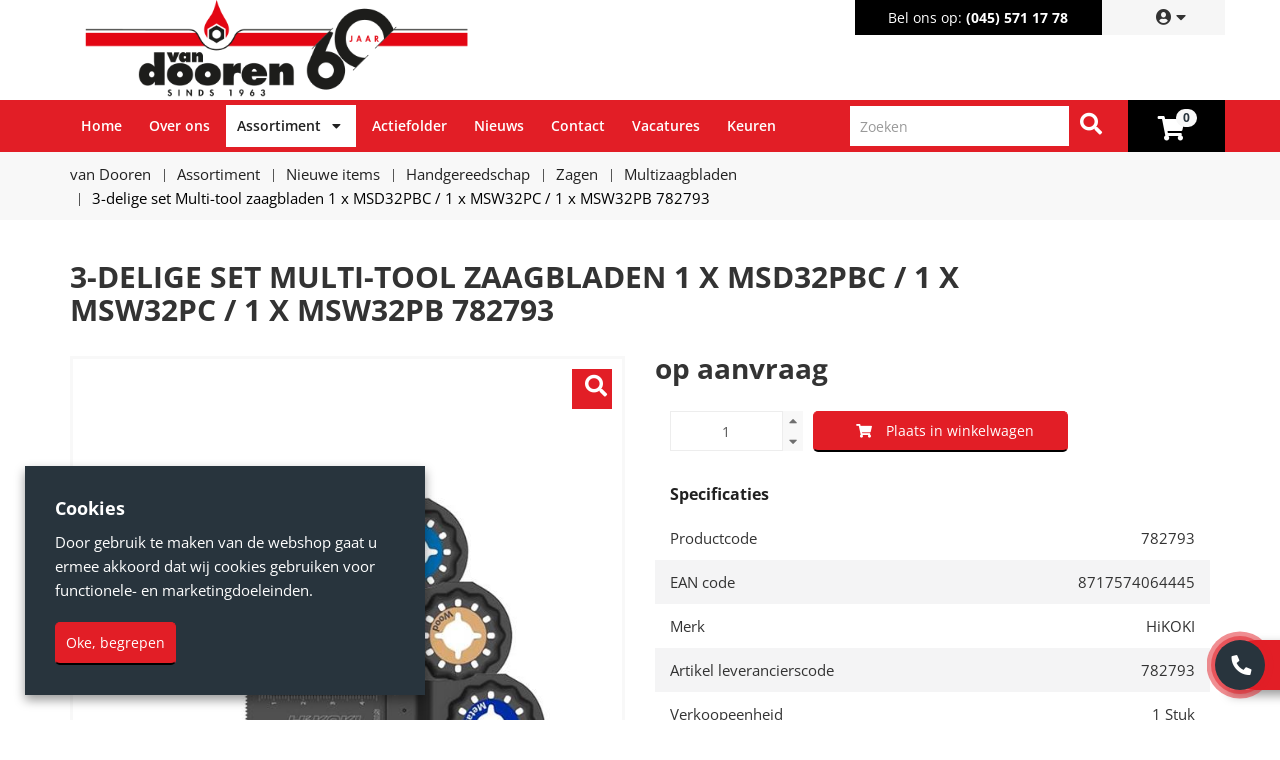

--- FILE ---
content_type: text/html; charset=utf-8
request_url: https://www.vdooren.nl/assortiment/3-delige-set-multi-tool-zaagbladen-1-x-msd32pbc-1-x-msw32pc-1-x-msw32pb-782793/782793
body_size: 289765
content:

<!DOCTYPE html>
<html id="agp" lang="nl-NL">
<head>
    <style>
        [ng\:cloak],
        [ng-cloak],
        [data-ng-cloak],
        [x-ng-cloak],
        .ng-cloak,
        .x- ng-cloak {
            display: none !important;
        }
    </style>
    <base href="/" />
    <meta charset="utf-8" />
    <meta name="viewport" content="width=device-width, initial-scale=1.0">
    <title>3-delige set Multi-tool zaagbladen 1 x MSD32PBC / 1 x MSW32PC / 1 x MSW32PB 782793 - HiKOKI - Multizaagbladen - van Dooren</title>
    <meta name="title" content="3-delige set Multi-tool zaagbladen 1 x MSD32PBC / 1 x MSW32PC / 1 x MSW32PB 782793 - HiKOKI - Multizaagbladen" />
    <meta name="description" content="" />
    <meta name="keywords" />
            <link rel="canonical" href="https://www.vdooren.nl/assortiment/3-delige-set-multi-tool-zaagbladen-1-x-msd32pbc-1-x-msw32pc-1-x-msw32pb-782793/782793" />
    <link rel="apple-touch-icon" sizes="57x57" href="/Content/Custom/images/apple-icon-57x57.png">
    <link rel="apple-touch-icon" sizes="60x60" href="/Content/Custom/images/apple-icon-60x60.png">
    <link rel="apple-touch-icon" sizes="72x72" href="/Content/Custom/images/apple-icon-72x72.png">
    <link rel="apple-touch-icon" sizes="76x76" href="/Content/Custom/images/apple-icon-76x76.png">
    <link rel="apple-touch-icon" sizes="114x114" href="/Content/Custom/images/apple-icon-114x114.png">
    <link rel="apple-touch-icon" sizes="120x120" href="/Content/Custom/images/apple-icon-120x120.png">
    <link rel="apple-touch-icon" sizes="144x144" href="/Content/Custom/images/apple-icon-144x144.png">
    <link rel="apple-touch-icon" sizes="152x152" href="/Content/Custom/images/apple-icon-152x152.png">
    <link rel="apple-touch-icon" sizes="180x180" href="/Content/Custom/images/apple-icon-180x180.png">
    <link rel="icon" type="image/png" sizes="192x192" href="/Content/Custom/images/android-icon-192x192.png">
    <link rel="icon" type="image/png" sizes="32x32" href="/Content/Custom/images/favicon-32x32.png">
    <link rel="icon" type="image/png" sizes="96x96" href="/Content/Custom/images/favicon-96x96.png">
    <link rel="icon" type="image/png" sizes="16x16" href="/Content/Custom/images/favicon-16x16.png">
    <meta name="msapplication-TileColor" content="#ffffff">
    <meta name="msapplication-TileImage" content="/Content/Custom/images/ms-icon-144x144.png">
    <meta name="theme-color" content="#ffffff">
    <meta name="format-detection" content="telephone=no"> 
    <link rel="preload" href="/Content/Default/Css/fontawesome.all.min.css" as="style" /> 
    <link rel="stylesheet" href="/Content/Default/Css/fontawesome.all.min.css" /> 
        <meta name="Custom-Version" content="Type=Database, Instance=Custom, Version=3.10.53.0" />
        <meta name="Default-Version" content="Type=Database, Instance=Default, Version=3.10.53" />
        <meta name="Regular-Version" content="Type=SolviSoft Service (vanDooren), Instance=Regular, Version=1.2" />
    <link rel="preload" href="/Content/Default/Third-Party.min.css?v=3.10.53.0" as="style" />
    <link rel="stylesheet" href="/Content/Default/Third-Party.min.css?v=3.10.53.0" />
    <link rel="preload" href="/Content/Custom/Styles.min.css?v=3.10.53.0" as="style" />
    <link rel="stylesheet" href="/Content/Custom/Styles.min.css?v=3.10.53.0" />
    <script src="/Scripts/Third-Party.min.js?v=3.10.53.0" type="text/javascript" nonce="c0Jsbmx5WkhRRXFWaFJDWEw4RjA="></script>

    <meta name="google-site-verification" content="ZYKBSCxAujph8MQN1aMkd35Xb2UnMhl3dOl1TETroO4" />
<!-- Google Tag Manager -->
<script>(function(w,d,s,l,i){w[l]=w[l]||[];w[l].push({'gtm.start':
new Date().getTime(),event:'gtm.js'});var f=d.getElementsByTagName(s)[0],
j=d.createElement(s),dl=l!='dataLayer'?'&l='+l:'';j.async=true;j.src=
'https://www.googletagmanager.com/gtm.js?id='+i+dl;f.parentNode.insertBefore(j,f);
})(window,document,'script','dataLayer','GTM-MDLJG2QG');</script>
<!-- End Google Tag Manager -->

</head>
<body id="app" ng-app="Core" ng-controller="PageLoader" ng-init="checkCulture('nl-NL'); setIdleTimerForLogout('False', '/logout', 30);"
                                                      ng-application>
    <mobile-menu id="mobile-menu" class=" hidden-md hidden-lg">
    <div class="mobile" ng-if="(environment !== 'desktop')">
        <div class="mobile-menu">
            <div class="mobile-controls">
                <div class="row">
                    <div class="col-xs-4"><button class="back-button"><i class="fa fa-chevron-left"></i></button></div>
                    <div class="col-xs-4 text-center"><h5 class="title text-center">Menu</h5></div>
                    <div class="col-xs-4"><button class="menu-toggle close-menu  pull-right" aria-label="close"> <i class="fa fa-times"></i> </button></div>
                </div>
            </div>

            



    <ul id="" class="" ng-controller="AccountManagerController" ng-init="onInit('/profile')">
        
                        <li class=" ">
                                <a href="/" >Home</a>
                        </li>
                        <li class=" ">
                                <a href="/over-ons" >Over ons</a>
                        </li>
                    <li class="isActive has_child_menu">
                        <a href="/assortiment" class="dropdown-toggle">Assortiment</a>
                        <ul>
            <li>
                <a href="/assortiment/bankschroeven">
                    Bankschroeven
                </a>
            </li>        
            <li>
                <a href="/assortiment/bevestigingsmaterialen">
                    Bevestigingsmaterialen
                </a>
            </li>        
            <li>
                <a href="/assortiment/blindklinkmateriaal">
                    Blindklinkmateriaal
                </a>
            </li>        
            <li>
                <a href="/assortiment/bouwproducten">
                    Bouwproducten
                </a>
            </li>        
            <li>
                <a href="/assortiment/bouwradios">
                    Bouwradio&#39;s
                </a>
            </li>        
            <li>
                <a href="/assortiment/brandbeveiliging">
                    Brandbeveiliging
                </a>
            </li>        
            <li>
                <a href="/assortiment/chemie">
                    Chemie
                </a>
            </li>        
            <li>
                <a href="/assortiment/elektra">
                    Elektra
                </a>
            </li>        
            <li>
                <a href="/assortiment/gassen">
                    Gassen
                </a>
            </li>        
            <li>
                <a href="/assortiment/hang-en-sluitwerk">
                    Hang- en sluitwerk
                </a>
            </li>        
            <li>
                <a href="/assortiment/klimmaterialen">
                    Klimmaterialen
                </a>
            </li>        
            <li>
                <a href="/assortiment/las-en-soldeergereedschap">
                    Las- en soldeergereedschap
                </a>
            </li>        
            <li>
                <a href="/assortiment/machines">
                    Machines
                </a>
            </li>        
            <li>
                <a href="/assortiment/meet-en-laser-instrumenten">
                    Meet en laser instrumenten
                </a>
            </li>        
            <li>
                <a href="/assortiment/opbergsystemen">
                    Opbergsystemen
                </a>
            </li>        
            <li>
                <a href="/assortiment/outlet-">
                    Outlet 
                </a>
            </li>        
            <li>
                <a href="/assortiment/papier-en-sanitaire-producten">
                    Papier en Sanitaire producten
                </a>
            </li>        
            <li>
                <a href="/assortiment/pbm">
                    PBM
                </a>
            </li>        
            <li>
                <a href="/assortiment/transport-en-werkplaatsinrichting-">
                    Transport en werkplaatsinrichting 
                </a>
            </li>        
            <li>
                <a href="/assortiment/tuin">
                    Tuin
                </a>
            </li>        
            <li>
                <a href="/assortiment/verlichting-">
                    Verlichting 
                </a>
            </li>        
</ul>

                    </li>
                        <li class=" ">
                                <a href="actiefolder" >Actiefolder</a>
                        </li>
                        <li class=" ">
                                <a href="/nieuws" >Nieuws</a>
                        </li>
                        <li class=" ">
                                <a href="/contact" >Contact</a>
                        </li>
                        <li class=" ">
                                <a href="https://www.vdooren.nl/vacatures" >Vacatures</a>
                        </li>
                        <li class=" ">
                                <a href="https://www.vdooren.nl/keuren" >Keuren</a>
                        </li>
        <li>
            <h5 class="title padding-left-10">
Account            </h5>
        </li>

            <li><a href="/login">Login</a></li>
                <li><a href="/registreren" class="">Registreren</a></li>
    </ul>


        </div>
    </div>
</mobile-menu>

        <div class="header-wrapper" ng-cloak>
            



<div class="container print-logo">
    <div class="row">
        <div class="col-xs-12">
                <div class="page-text-wrapper page-text-default PageTextToolTipWrapper">
        <div class="PageTextTooltip">[Logo]</div>
        <img alt="" src="/uploads/websiteimages/logovdooren.png" />
    </div>

        </div>
    </div>
</div>

<header id="header" ng-controller="AccountManagerController" ng-init="onInit('/profile')">
    <div class="central-bar">
        <div id="popoverHeaderContainer" class="container">
            <div class="logo-container-cb col-lg-6 col-md-6 col-xs-12">
                <a href="/home" class="logo" title="Home">
                        <div class="page-text-wrapper page-text-default PageTextToolTipWrapper">
        <div class="PageTextTooltip">[Logo]</div>
        <img alt="" src="/uploads/websiteimages/logovdooren.png" />
    </div>

                </a>
            </div>
            <div class="phone-and-cred col-lg-4 col-xs-12 col-lg-offset-2 col-md-6">
                <div class="col-md-8 hidden-xs hidden-xxs hidden-sm blackbg">
                        <div class="page-text-wrapper page-text-default PageTextToolTipWrapper">
        <div class="PageTextTooltip">[Vragen?]</div>
        <span style="font-size:14px;">Bel ons op:&nbsp;<strong><a href="tel: (045) 571 17 78" title="Bel ons op (045) 571 17 78">(045) 571 17 78</a></strong></span>
    </div>

                </div>
                <div class="col-md-4 hidden-xs hidden-sm lightbg">
                    <a data-toggle="collapse" href="#usercollapse" role="button" aria-expanded="false" aria-controls="usercollapse" class="smallicontoggle">
                        <i class="fas fa-user-circle"></i>
                        <i class="togglefont fas fa-caret-down"></i>
                    </a>
                    <script>
                        $('.smallicontoggle').click(function () {
                            $(this).find('.togglefont').toggleClass('fa-caret-down fa-caret-up')

                        });
                    </script>
                            <div id="usercollapse" class="collapse">
                                <div class="col-md-3 col-sm-4 col-xs-12 login text-right hidden-xs">
                                    <a class="login-button clickable" data-toggle="modal" data-target="#LoginModal">
                                        Login
                                    </a>
                                    <span class="clickable"><a href="/registreren" class="open-register">Registreren</a></span>
                                </div>

                                <div class="visible-xs">
                                    <div class="col-xs-6 text-center">
                                        <a class="clickable font-weight-bold" data-toggle="modal" data-target="#LoginModal">
                                            Login
                                        </a>
                                    </div>
                                    <div class="col-xs-6 text-center white">
                                        <strong class="clickable"><a href="/registreren" class="open-register">Registreren</a></strong>
                                    </div>
                                </div>
                            </div>
                </div>
            </div>
        </div>
    </div>
    <div class="secondary-header" ng-sticky-header>
        <div class="container">
            <div class="secondary-header-background">
                <div class="row vertical-align-middle">
                    <div class="col-sm-4 col-xs-2 hidden-md hidden-lg">
                        <button class="fa fa-bars menu-toggle" aria-label="Menu" ng-toggle-mobile-menu></button>
                    </div>
                    <div class="col-md-8 hidden-sm hidden-xs" ng-if="(environment === 'desktop')">
                        

        <ul class="nav navbar-nav">
                    <li class=" ">
                    <a href="/"  class="">Home</a>
                                            </li>
                    <li class=" ">
                    <a href="/over-ons"  class="">Over ons</a>
                                            </li>
                    <li id="assortment-menu" class="assortment-menu li-dropdown isActive ">
                        <span class=""></span>
                        <a href="/assortiment"  class="has-dropdown">Assortiment</a>
                        <dropdown-menu class="mobile-assortment-content direction-class">
    <ul>
                    <li>
                        <div>
                            <a href="/assortiment/bankschroeven">
                                Bankschroeven
                            </a>
                        </div>
                    </li>
                    <li>
                        <div>
                            <a href="/assortiment/bevestigingsmaterialen">
                                Bevestigingsmaterialen
                            </a>
                        </div>
                    </li>
                    <li>
                        <div>
                            <a href="/assortiment/blindklinkmateriaal">
                                Blindklinkmateriaal
                            </a>
                        </div>
                    </li>
                    <li>
                        <div>
                            <a href="/assortiment/bouwproducten">
                                Bouwproducten
                            </a>
                        </div>
                    </li>
                    <li>
                        <div>
                            <a href="/assortiment/bouwradios">
                                Bouwradio&#39;s
                            </a>
                        </div>
                    </li>
                    <li>
                        <div>
                            <a href="/assortiment/brandbeveiliging">
                                Brandbeveiliging
                            </a>
                        </div>
                    </li>
                    <li>
                        <div>
                            <a href="/assortiment/chemie">
                                Chemie
                            </a>
                        </div>
                    </li>
                    <li>
                        <div>
                            <a href="/assortiment/elektra">
                                Elektra
                            </a>
                        </div>
                    </li>
                    <li>
                        <div>
                            <a href="/assortiment/gassen">
                                Gassen
                            </a>
                        </div>
                    </li>
                    <li>
                        <div>
                            <a href="/assortiment/hang-en-sluitwerk">
                                Hang- en sluitwerk
                            </a>
                        </div>
                    </li>
                    <li>
                        <div>
                            <a href="/assortiment/klimmaterialen">
                                Klimmaterialen
                            </a>
                        </div>
                    </li>
                    <li>
                        <div>
                            <a href="/assortiment/las-en-soldeergereedschap">
                                Las- en soldeergereedschap
                            </a>
                        </div>
                    </li>
                    <li>
                        <div>
                            <a href="/assortiment/machines">
                                Machines
                            </a>
                        </div>
                    </li>
                    <li>
                        <div>
                            <a href="/assortiment/meet-en-laser-instrumenten">
                                Meet en laser instrumenten
                            </a>
                        </div>
                    </li>
                    <li>
                        <div>
                            <a href="/assortiment/opbergsystemen">
                                Opbergsystemen
                            </a>
                        </div>
                    </li>
                    <li>
                        <div>
                            <a href="/assortiment/outlet-">
                                Outlet 
                            </a>
                        </div>
                    </li>
                    <li>
                        <div>
                            <a href="/assortiment/papier-en-sanitaire-producten">
                                Papier en Sanitaire producten
                            </a>
                        </div>
                    </li>
                    <li>
                        <div>
                            <a href="/assortiment/pbm">
                                PBM
                            </a>
                        </div>
                    </li>
                    <li>
                        <div>
                            <a href="/assortiment/transport-en-werkplaatsinrichting-">
                                Transport en werkplaatsinrichting 
                            </a>
                        </div>
                    </li>
                    <li>
                        <div>
                            <a href="/assortiment/tuin">
                                Tuin
                            </a>
                        </div>
                    </li>
                    <li>
                        <div>
                            <a href="/assortiment/verlichting-">
                                Verlichting 
                            </a>
                        </div>
                    </li>
    </ul>
</dropdown-menu>
                    </li>
                    <li class=" ">
                    <a href="actiefolder"  class="">Actiefolder</a>
                                            </li>
                    <li class=" ">
                    <a href="/nieuws"  class="">Nieuws</a>
                                            </li>
                    <li class=" ">
                    <a href="/contact"  class="">Contact</a>
                                            </li>
                    <li class=" ">
                    <a href="https://www.vdooren.nl/vacatures"  class="">Vacatures</a>
                                            </li>
                    <li class=" ">
                    <a href="https://www.vdooren.nl/keuren"  class="">Keuren</a>
                                            </li>
        </ul>

                    </div>

                    <div class="col-md-3 col-xs-6 col-sm-3">
                        <div class="vertical-align-middle">
                            

<form id="searchform" name="searchform" ng-submit="submit('/zoeken', false)" class="primary-searchbox searchform" ng-controller="SearchController" ng-init="getSearchTypes('/zoeken', 'SearchMethod' , 'External')" ng-cloak>
    <input ng-hide="autocomplete.searchTypeOptions.length > 1"
           type="search"
           name="query"
           class="form-control search-query"
           placeholder="Zoeken"
           autocomplete="off"
           minlength="3"
           required
           ng-model="autocomplete.query"
           ng-model-options="{ debounce: 200 }"
           ng-change="getAutoCompleteResults()"
           ng-keydown="selection($event)"
           ng-cloak />
    
    <div class="search-with-option" ng-if="autocomplete.searchTypeOptions.length > 1" ng-cloak>
        <input ng-if="autocomplete.searchTypeOptions.length > 1" 
               type="text" 
               name="query" 
               class="form-control search-query" 
               placeholder="Zoeken" 
               autocomplete="off" 
               minlength="3" 
               required 
               ng-model="autocomplete.query" 
               ng-model-options="{ debounce: 200 }" 
               ng-change="getSearchResults()" 
               ng-keydown="selection($event)" 
               ng-cloak />
        <select class="form-control" ng-model="autocomplete.searchType" ng-if="autocomplete.searchTypeOptions.length > 1" 
                ng-options="option.Value as option.Text for option in autocomplete.searchTypeOptions" ng-cloak>
        </select>
    </div>
    <button aria-label="Zoeken"><i ng-hide="autocomplete.isLoading" class="fa fa-search" ng-cloak></i><i ng-show="autocomplete.isLoading" class="fa fa-spinner fa-spin" ng-cloak></i></button>
    <autocomplete-results ng-show="autocomplete.showResults" class="autocomplete-search-result" ng-cloak></autocomplete-results>
</form>
                        </div>
                    </div>
                            <div id="popoverContainer" class="col-md-1 col-xs-3 margin-top-10 cart-wrapper text-right popover-container" ng-cloak>
                                <i ng-if="CartController.isLoading" class="fa fa-spinner fa-spin"></i>
                                <div ng-if="!CartController.isLoading" class="shopping-cart" ng-controller="CartController" ng-cloak>
                                    <a href="/winkelwagen" id="basket-hover">
                                        <i class="fa fa-shopping-cart" aria-hidden="true" ></i>
                                        <span class="badge basket-items-count"  ng-cloak>{{basket.basketItemCount}}</span>
                                        <span class="hover-toggle"></span>
                                    </a>
                                    




<shopping-cart ng-cloak class="text-left hidden-xs" id="shoppingcart" ng-if="(environment === 'desktop')" ng-show="basket.items.length > 0">
    <div class="row">
        <div class="col-md-12">
            <div class="row">
                <h3> <span class="fa fa-shopping-cart"></span> Winkelwagen</h3>
            </div>

        </div>
    </div>

    <!-- Normal items -->
    <shopping-cart-item ng-repeat="item in filterBasketItemType(basket.items, [null, 'Configuration', 'OptionItem']) | limitTo: basket.limit" ng-cloak>
        <div class="row vertical-align-middle">
            <div class="col-md-2 col-xs-2 text-right">
                <i class="fa fa-link" ng-if="item.IsLocked" aria-hidden="true"></i>
                <button ng-cloak class="btn-delete btn-sm shoppingcart-delete" tooltip
                        data-toggle="tooltip"
                        data-placement="top"
                        title="Verwijderen"
                        ng-click="removeItem()"
                        ng-show="!item.IsLocked">
                    <i class="fa fa-trash-alt"></i>
                </button>
            </div>
            <div class="col-md-5 col-xs-5">
                <a ng-href="{{item.Link}}" title="{{item.Description}}" ng-cloak>{{item.Description | maxLength: 50}}</a>

                <div ng-if="item.VariationX">
                    <small>
                        <span>
                            <small>
                                {{item.ItemVariation.TitleX.length > 0 ? item.ItemVariation.TitleX : ItemVariationX}}:
                            </small>
                            {{item.ItemVariation.DescriptionX.length > 0 ? item.ItemVariation.DescriptionX : item.VariationX}}
                        </span>

                        <span ng-if="item.VariationY">
                            <small>
                                {{item.ItemVariation.TitleY.length > 0 ? item.ItemVariation.TitleY : ItemVariationY}}:
                            </small>
                            {{item.ItemVariation.DescriptionY.length > 0 ? item.ItemVariation.DescriptionY : item.VariationY}}
                        </span>
                    </small>
                </div>

            </div>
            <div class="col-md-2 col-xs-2 pt-serif text-right">
                <span ng-cloak>{{item.Quantity}}x</span>
            </div>
            <div class="col-md-3 col-xs-3 pt-serif text-right">
                        <strong>o.a.</strong>
            </div>
        </div>
    </shopping-cart-item>

    <!-- Free items -->
    <shopping-cart-item ng-repeat="item in filterBasketItemType(basket.items, 'FreeItem') | limitTo: basket.limit" ng-cloak>
        <div class="row vertical-align-middle">
            <div class="col-md-2 col-xs-2 text-right">
            </div>
            <div class="col-md-5 col-xs-5">
                <a ng-href="{{item.Link}}" title="{{item.Description}}" ng-cloak>{{item.Description | maxLength: 50}}</a>
            </div>
            <div class="col-md-2 col-xs-2 pt-serif text-right">
                <span ng-cloak>{{item.Quantity}}</span>
            </div>
            <div class="col-md-3 col-xs-3 pt-serif text-right">
                        <strong><item-price-label ng-cloak price="0" currency="&#8364;" force-price="true"></item-price-label></strong>
            </div>
        </div>
    </shopping-cart-item>

    <!-- Voucher items -->
    <shopping-cart-item ng-repeat="item in filterBasketItemType(basket.items, 'Voucher_') | limitTo: basket.limit" ng-cloak>
        <div class="row vertical-align-middle">
            <div class="col-md-2 col-xs-2 text-right">
                <i class="fa fa-link" ng-if="item.IsLocked" aria-hidden="true"></i>
                <button ng-cloak class="btn-delete btn-sm shoppingcart-delete" tooltip
                        data-toggle="tooltip"
                        data-placement="top"
                        title="Verwijderen"
                        ng-click="removeItem()"
                        ng-show="!item.IsLocked">
                    <i class="fa fa-trash-alt"></i>
                </button>
            </div>
            <div class="col-md-5 col-xs-5">
                <span>Vouchercode:  {{item.Description | maxLength: 22}}</span>
            </div>
            <div class="col-md-2 col-xs-2 pt-serif text-right">
            </div>
            <div class="col-md-3 col-xs-3 pt-serif text-right">
            </div>
        </div>
    </shopping-cart-item>

    <!-- Cost items -->
    <shopping-cart-item ng-repeat="item in filterBasketItemType(basket.items, 'Cost') | limitTo: basket.limit" ng-cloak>
        <div class="row vertical-align-middle">
            <div class="col-md-2 col-xs-2 text-right">
            </div>
            <div class="col-md-6 col-xs-6">
                <span>{{item.Description | maxLength: 50}}</span>
            </div>
            <div class="col-md-4 col-xs-4 pt-serif text-right">
                        <strong>o.a.</strong>
            </div>
        </div>
    </shopping-cart-item>

    <!-- Payment items -->
    <shopping-cart-item ng-repeat="item in filterBasketItemType(basket.items, 'Payment') | limitTo: basket.limit" ng-cloak>
        <div class="row vertical-align-middle">
            <div class="col-md-2 col-xs-2 text-right">
            </div>
            <div class="col-md-6 col-xs-6">
                <span>{{item.Description | maxLength: 50}}</span>
            </div>
            <div class="col-md-4 col-xs-4 pt-serif text-right">
                        <strong>o.a.</strong>
            </div>
        </div>
    </shopping-cart-item>
    <hr />
    <shopping-cart-show-more ng-if="basket.items.length > 5">
        <div class="row">
            <div class="col-xs-12">
                <a href="/winkelwagen" role="button">
                    <small class="show-more" ng-if="basket.limit === 5"><strong>Laat alle artikelen zien</strong></small>
                </a>
            </div>
        </div>
    </shopping-cart-show-more>
    <shopping-cart-buttons>
        <div class="row">
            <div class="col-md-12">
                <a href="/winkelwagen" role="button" class="btn btn-primary btn-block shoppingcart-order">
                    Bestellen
                    <i class="fa fa-angle-right"></i>
                </a>
            </div>
        </div>
    </shopping-cart-buttons>
</shopping-cart>

<div class="new-basket-item-popover" ng-if="basket.latestItemAddedToBasket" ng-class="{'animated fadeInDown': basket.latestItemAddedToBasket, 'animated fadeOutUp': !basket.latestItemAddedToBasket}" offset-top="80px" ng-cloak>
    <div class="popover-header">
        <i class="fa fa-check" aria-hidden="true"></i> In winkelwagen
    </div>
    <div class="popover-body">
        <div class="item-image">
            <img src="" ng-src="{{basket.latestItemAddedToBasket.ImageUrl.Small}}" alt="{{basket.latestItemAddedToBasket.Description}}" loading="lazy" onerror="this.src = '/uploads/images/noimage_small.jpg'" ng-cloak />
        </div>
        <div class="item-description">
            <a ng-href="{{basket.latestItemAddedToBasket.Link}}" title="{{basket.latestItemAddedToBasket.Description}}" ng-cloak><strong>"{{basket.latestItemAddedToBasket.Description | maxLength: 35}}"</strong></a>
            <p><small>Op dit moment heeft u {{basket.latestItemAddedToBasket.TotalBasketQuantity ? basket.latestItemAddedToBasket.TotalBasketQuantity : basket.latestItemAddedToBasket.Quantity}} item(s) van dit product in uw winkelwagen.</small></p> 
        </div>
    </div>
    <div class="popover-footer">
        <hr />
        <a href="/winkelwagen" class="btn btn-primary btn-block addedtobasketpopup-order" role="button">Naar de winkelwagen <i class="fa fa-shopping-cart" aria-hidden="true"></i></a>

    </div>
</div>


                                </div>
                            </div>
                </div>
            </div>
        </div>
    </div>
</header>

        </div>
    <main role="main" ng-cloak>
        <div class="darken-background"></div>
        








    <div id="breadcrumb">
        <div class="container">
            <ol itemscope="" itemtype="http://schema.org/BreadcrumbList">
                <li itemprop="itemListElement" itemscope="" itemtype="http://schema.org/ListItem">
                    <a itemprop="item" href="/home">
                        <span itemprop="name">van Dooren</span></a>
                    <meta itemprop="position" content="1">
                </li>

                    <li itemprop="itemListElement" itemscope="" itemtype="http://schema.org/ListItem">
                        <a itemprop="item" href="/assortiment"><span itemprop="name">Assortiment</span></a>

                        <meta itemprop="position" content="2">
                    </li>
                    <li itemprop="itemListElement" itemscope="" itemtype="http://schema.org/ListItem">
                        <a itemprop="item" href="/assortiment/nieuwe-items"><span itemprop="name">Nieuwe items</span></a>

                        <meta itemprop="position" content="3">
                    </li>
                    <li itemprop="itemListElement" itemscope="" itemtype="http://schema.org/ListItem">
                        <a itemprop="item" href="/assortiment/nieuwe-items/handgereedschap"><span itemprop="name">Handgereedschap</span></a>

                        <meta itemprop="position" content="4">
                    </li>
                    <li itemprop="itemListElement" itemscope="" itemtype="http://schema.org/ListItem">
                        <a itemprop="item" href="/assortiment/nieuwe-items/handgereedschap/zagen"><span itemprop="name">Zagen</span></a>

                        <meta itemprop="position" content="5">
                    </li>
                    <li itemprop="itemListElement" itemscope="" itemtype="http://schema.org/ListItem">
                        <a itemprop="item" href="/assortiment/nieuwe-items/handgereedschap/zagen/multizaagbladen"><span itemprop="name">Multizaagbladen</span></a>

                        <meta itemprop="position" content="6">
                    </li>
                    <li itemprop="itemListElement" itemscope="" itemtype="http://schema.org/ListItem">
                        <a itemprop="item" href="/assortiment/3-delige-set-multi-tool-zaagbladen-1-x-msd32pbc-1-x-msw32pc-1-x-msw32pb-782793/782793"><span itemprop="name">3-delige set Multi-tool zaagbladen 1 x MSD32PBC / 1 x MSW32PC / 1 x MSW32PB 782793</span></a>

                        <meta itemprop="position" content="7">
                    </li>
</ol>
        </div>
    </div>


<section class="content-row">
    <div class="container" id="product-details" ng-controller="ItemController" ng-init="setItem({&quot;BrandImageUrl&quot;:null,&quot;Creator&quot;:null,&quot;DateCreated&quot;:&quot;0001-01-01T00:00:00&quot;,&quot;DateEffective&quot;:&quot;0001-01-01T00:00:00&quot;,&quot;DateModified&quot;:&quot;0001-01-01T00:00:00&quot;,&quot;DateTerminated&quot;:&quot;0001-01-01T00:00:00&quot;,&quot;DeliveryTime&quot;:null,&quot;DeliveryTimeID&quot;:0,&quot;DeliveryTimeInDays&quot;:0,&quot;DeliveryTimeText&quot;:null,&quot;DestinationID&quot;:0,&quot;DestinationList&quot;:null,&quot;GroupMaxQuantity&quot;:null,&quot;GroupMinQuantity&quot;:null,&quot;IsItemCheckTrue&quot;:0,&quot;IsOverrideProtected&quot;:false,&quot;IsPrimaryProduct&quot;:null,&quot;ItemRelationType&quot;:null,&quot;ItemRelationTypeID&quot;:0,&quot;ItemStatus&quot;:null,&quot;LanguageID&quot;:0,&quot;Modifier&quot;:null,&quot;OEM&quot;:null,&quot;PriceInclusiveExclusive&quot;:null,&quot;PriceTable&quot;:0,&quot;ReferenceProduct&quot;:null,&quot;RelationItems&quot;:null,&quot;RobotsFollowAllowed&quot;:false,&quot;SpecificationGroup&quot;:null,&quot;StackOrder&quot;:0,&quot;VoldNumber&quot;:0,&quot;IsOrderItemCommentActive&quot;:null,&quot;Bundles&quot;:[],&quot;CurrencySymbol&quot;:null,&quot;CustomerUnitPrice&quot;:0.0,&quot;DefaultUnitPrice&quot;:0.0,&quot;DiscountPercentage&quot;:0.0,&quot;DiscountPriceList&quot;:[],&quot;ID&quot;:274830,&quot;ItemBrandDescription&quot;:&quot;HiKOKI&quot;,&quot;ItemBrandID&quot;:407,&quot;ItemGroupID&quot;:2555,&quot;ItemGroupName&quot;:&quot;Multizaagbladen&quot;,&quot;ItemStock&quot;:null,&quot;ItemTypeID&quot;:0,&quot;Link&quot;:&quot;/assortiment/3-delige-set-multi-tool-zaagbladen-1-x-msd32pbc-1-x-msw32pc-1-x-msw32pb-782793/782793&quot;,&quot;OrderQuantity&quot;:0.0,&quot;Price&quot;:0.0,&quot;Price2&quot;:0.0,&quot;Price3&quot;:0.0,&quot;PriceDiscount&quot;:0.0,&quot;PriceUnit&quot;:0.0,&quot;RoutingUrl&quot;:&quot;/assortiment/3-delige-set-multi-tool-zaagbladen-1-x-msd32pbc-1-x-msw32pc-1-x-msw32pb-782793/782793&quot;,&quot;UOMTypeID&quot;:73,&quot;VariationX&quot;:null,&quot;VariationY&quot;:null,&quot;VATPercentage&quot;:0.0,&quot;VatCode&quot;:&quot;HOOG&quot;,&quot;AllowedMaxQuantity&quot;:null,&quot;AllowedMinQuantity&quot;:0.0,&quot;Comment&quot;:null,&quot;CommentSmall&quot;:null,&quot;CustomProperties&quot;:null,&quot;Description&quot;:&quot;3-delige set Multi-tool zaagbladen 1 x MSD32PBC / 1 x MSW32PC / 1 x MSW32PB 782793&quot;,&quot;DisplayItemCode&quot;:&quot;782793&quot;,&quot;Documents&quot;:[{&quot;ID&quot;:131801,&quot;Name&quot;:&quot;Productfiche&quot;,&quot;Title&quot;:&quot;Productfiche&quot;,&quot;Type&quot;:&quot;ExternalURL&quot;,&quot;Location&quot;:&quot;&quot;,&quot;Sequence&quot;:4,&quot;IsActive&quot;:true,&quot;Url&quot;:&quot;https://www.hikoki-powertools.be/website/hitachi-powertools-be/site/product-pages/productfiche.php?pid=178808&amp;ln=NL&quot;,&quot;Binary&quot;:null,&quot;ItemID&quot;:274830,&quot;ItemGroupID&quot;:null,&quot;ExternalImage&quot;:null,&quot;LanguageCode&quot;:null},{&quot;ID&quot;:131802,&quot;Name&quot;:&quot;Machinekaart&quot;,&quot;Title&quot;:&quot;Machinekaart&quot;,&quot;Type&quot;:&quot;ExternalURL&quot;,&quot;Location&quot;:&quot;&quot;,&quot;Sequence&quot;:5,&quot;IsActive&quot;:true,&quot;Url&quot;:&quot;https://www.hikoki-powertools.be/website/hitachi-powertools-be/site/product-pages/toonbankkaartje.php?pid=178808&amp;ln=NL&quot;,&quot;Binary&quot;:null,&quot;ItemID&quot;:274830,&quot;ItemGroupID&quot;:null,&quot;ExternalImage&quot;:null,&quot;LanguageCode&quot;:null}],&quot;EANCode&quot;:&quot;8717574064445&quot;,&quot;ExternalItemCode&quot;:null,&quot;Favourites&quot;:null,&quot;Images&quot;:[{&quot;ID&quot;:552207395,&quot;Name&quot;:&quot;782793_HiKOKI&quot;,&quot;Title&quot;:null,&quot;Type&quot;:&quot;Image&quot;,&quot;Location&quot;:&quot;/uploads/images/&quot;,&quot;Sequence&quot;:1,&quot;IsActive&quot;:true,&quot;Url&quot;:&quot;782793_HiKOKI_12982.jpg&quot;,&quot;Binary&quot;:null,&quot;ItemID&quot;:274830,&quot;ItemGroupID&quot;:null,&quot;ExternalImage&quot;:null,&quot;LanguageCode&quot;:null,&quot;ImageUrl&quot;:{&quot;Url&quot;:&quot;/uploads/images/782793_HiKOKI_12982.jpg&quot;,&quot;Small&quot;:&quot;/uploads/images/782793_HiKOKI_12982_small.jpg&quot;,&quot;Medium&quot;:&quot;/uploads/images/782793_HiKOKI_12982_medium.jpg&quot;,&quot;Large&quot;:&quot;/uploads/images/782793_HiKOKI_12982_large.jpg&quot;,&quot;Thumb&quot;:&quot;/uploads/images/782793_HiKOKI_12982_thumb.jpg&quot;}}],&quot;ImageUrl&quot;:{&quot;Url&quot;:&quot;/uploads/images/782793_HiKOKI_12982.jpg&quot;,&quot;Small&quot;:&quot;/uploads/images/782793_HiKOKI_12982_small.jpg&quot;,&quot;Medium&quot;:&quot;/uploads/images/782793_HiKOKI_12982_medium.jpg&quot;,&quot;Large&quot;:&quot;/uploads/images/782793_HiKOKI_12982_large.jpg&quot;,&quot;Thumb&quot;:&quot;/uploads/images/782793_HiKOKI_12982_thumb.jpg&quot;},&quot;ImageTileHoverUrl&quot;:null,&quot;IsActive&quot;:true,&quot;IsNewItem&quot;:false,&quot;IsTopItem&quot;:false,&quot;ItemBrand&quot;:{&quot;ID&quot;:407,&quot;Description&quot;:&quot;HiKOKI&quot;,&quot;Comment&quot;:null,&quot;DocumentID&quot;:0,&quot;DocumentLocation&quot;:null,&quot;ImageUrl&quot;:{&quot;Url&quot;:&quot;/uploads/images/hikoki_20366.jpg&quot;,&quot;Small&quot;:&quot;/uploads/images/hikoki_20366_small.jpg&quot;,&quot;Medium&quot;:&quot;/uploads/images/hikoki_20366_medium.jpg&quot;,&quot;Large&quot;:&quot;/uploads/images/hikoki_20366_large.jpg&quot;,&quot;Thumb&quot;:&quot;/uploads/images/hikoki_20366_thumb.jpg&quot;},&quot;Sequence&quot;:0,&quot;IsActive&quot;:false,&quot;RoutingUrl&quot;:null,&quot;IsItemDisplay&quot;:false},&quot;ItemBundleGroups&quot;:null,&quot;ItemClassification&quot;:{&quot;ID&quot;:0,&quot;ItemCode&quot;:null,&quot;Assortment&quot;:null,&quot;Classification_01&quot;:null,&quot;Classification_02&quot;:null,&quot;Classification_03&quot;:null,&quot;Classification_04&quot;:null,&quot;Classification_05&quot;:null,&quot;Classification_06&quot;:null,&quot;Classification_07&quot;:null,&quot;Classification_08&quot;:null,&quot;Classification_09&quot;:null,&quot;Classification_10&quot;:null,&quot;DestinationID&quot;:0},&quot;ItemCode&quot;:&quot;782793&quot;,&quot;ItemGroups&quot;:[{&quot;ID&quot;:2555,&quot;Description&quot;:&quot;Multizaagbladen&quot;,&quot;ItemCategory&quot;:{&quot;ID&quot;:73,&quot;Description&quot;:&quot;Zagen&quot;,&quot;Comment&quot;:null,&quot;CommentLocation&quot;:null,&quot;CommentSmall&quot;:null,&quot;CurrencySymbol&quot;:null,&quot;ImageTitle&quot;:null,&quot;ImageUrl&quot;:null,&quot;ItemMinPrice&quot;:null,&quot;ParentID&quot;:19,&quot;Price&quot;:null,&quot;PromotionPrice&quot;:null,&quot;RoutingUrl&quot;:null,&quot;Sequence&quot;:1,&quot;CategoryContentCount&quot;:null,&quot;Contents&quot;:null},&quot;Sequence&quot;:1,&quot;Comment&quot;:null,&quot;CommentSmall&quot;:null,&quot;CommentLocation&quot;:null,&quot;RoutingUrl&quot;:null,&quot;Contents&quot;:null,&quot;ItemCategoryID&quot;:73}],&quot;ItemID&quot;:274830,&quot;ItemPrice&quot;:{&quot;Currency&quot;:null,&quot;CustomerUnitPrice&quot;:0.0,&quot;DefaultUnitPrice&quot;:0.0,&quot;Discount&quot;:0.0,&quot;DiscountPercentage&quot;:0.0,&quot;IsItemRebateListAvailable&quot;:false,&quot;ItemCode&quot;:null,&quot;BaseItemIndex&quot;:null,&quot;ItemRebateList&quot;:[],&quot;OrderPrice&quot;:0.0,&quot;OrderPriceExcludingVAT&quot;:null,&quot;OrderPriceIncludingVAT&quot;:null,&quot;Points&quot;:null,&quot;Price&quot;:0.0,&quot;PriceExcludingVAT&quot;:null,&quot;PriceIncludingVAT&quot;:null,&quot;Price2&quot;:0.0,&quot;Price2ExcludingVAT&quot;:null,&quot;Price2IncludingVAT&quot;:null,&quot;Price3&quot;:0.0,&quot;Price3ExcludingVAT&quot;:null,&quot;Price3IncludingVAT&quot;:null,&quot;PriceUnit&quot;:0.0,&quot;VATPercentage&quot;:0.0,&quot;VATCode&quot;:null,&quot;RecommendedRetailPrice&quot;:0.0,&quot;RecommendedRetailPriceExcludingVAT&quot;:null,&quot;RecommendedRetailPriceIncludingVAT&quot;:null,&quot;PriceComposition&quot;:null},&quot;ItemSpecifications&quot;:null,&quot;ItemStocks&quot;:null,&quot;ItemSupplierCode&quot;:&quot;782793&quot;,&quot;ItemType&quot;:{&quot;ID&quot;:0,&quot;Description&quot;:null,&quot;DocumentID&quot;:null,&quot;Document&quot;:null,&quot;IsActive&quot;:false,&quot;IsOrderExcluded&quot;:false,&quot;IsDiscontinued&quot;:false},&quot;ItemVariation&quot;:{&quot;ID&quot;:0,&quot;ItemID&quot;:274830,&quot;ItemCode&quot;:&quot;782793&quot;,&quot;Sequence&quot;:null,&quot;VariationX&quot;:null,&quot;TitleX&quot;:null,&quot;DescriptionX&quot;:null,&quot;VariationTypeX&quot;:null,&quot;VariationY&quot;:null,&quot;TitleY&quot;:null,&quot;DescriptionY&quot;:null,&quot;VariationTypeY&quot;:null,&quot;EANCode&quot;:null,&quot;Images&quot;:null,&quot;ItemStock&quot;:null},&quot;ItemVariations&quot;:null,&quot;MetaData&quot;:[{&quot;Type&quot;:4,&quot;Description&quot;:&quot;True&quot;}],&quot;PackSize&quot;:null,&quot;Quantity&quot;:null,&quot;Route&quot;:&quot;/assortiment/3-delige-set-multi-tool-zaagbladen-1-x-msd32pbc-1-x-msw32pc-1-x-msw32pb-782793/782793&quot;,&quot;SupplierCode&quot;:null,&quot;UNSPSC&quot;:null,&quot;UOM&quot;:1.0,&quot;UOMType&quot;:{&quot;ID&quot;:73,&quot;Description&quot;:&quot;Stuk&quot;,&quot;LanguageID&quot;:0,&quot;UOMCode&quot;:&quot;Stuk&quot;},&quot;UOMMultiple&quot;:null,&quot;UOMMultipleMandatory&quot;:false,&quot;DefaultVATCode&quot;:&quot;HOOG&quot;,&quot;Sequence&quot;:1,&quot;Synonyms&quot;:null,&quot;ConfiguratorLink&quot;:null,&quot;SearchFilters&quot;:null,&quot;Weight&quot;:null,&quot;Length&quot;:null,&quot;Width&quot;:null,&quot;Height&quot;:null,&quot;HasItemOptions&quot;:false,&quot;LoyaltyType&quot;:null,&quot;LoyaltyValue&quot;:null,&quot;IsRedeemableLoyalty&quot;:false,&quot;ItemAttributes&quot;:null,&quot;CustomerExternalItemCodes&quot;:null}, false, true, false)" ng-cloak>
        <div class="row">
            <div class="col-lg-1 col-md-2 col-sm-2 col-xs-2 col-xxs-12" ng-if="checkIfBundleExist(item)">
                <div class="overly-banner-item-detail-block">
                    <div class="overly-banner-item-detail-view bundle-{{item.BannerLink}}" data-ng-bind-html="item.BannerText">
                    </div>
                </div>
            </div>
            <div class="col-lg-10 col-md-9 col-sm-8 col-xs-10 col-xxs-12">
                <div class="page-heading">
                    <h1><strong>{{item.Description}}</strong></h1>
                </div>
            </div>

        </div>
        <div class="row">
            <div class="col-md-6 col-xs-5 col-xxs-12 text-center item-slider mobile-margin-slider">
                <div ng-if="item.IsNewItem" class="item-label detail-label">
                    <span>Nieuw</span>
                </div>
                <div ng-if="item.IsTopItem" class="item-label detail-label">
                    <span>Sale</span>
                </div>

                
<div class="" id="articleSlider-2">

    
    <div class="carousel slide article-slide carousel-fade" data-interval="10000" id="carousel-detail">
        <div class="indicator-slide">
            <ol class="carousel-indicators scroll" >
                <li ng-if="item.Images && item.Images.length > 1"
                    ng-repeat="image in item.Images" 
                    class="article-carousel-indicator"
                    data-target="#carousel-detail" data-slide-to="{{$index}}" ng-class="{'active': $first}">
                    <img src="" ng-src="{{image.Location + image.Url}}" class="img-responsive" alt="{{item.Description}}" onerror="this.src = '/uploads/images/noimage.jpg'" ng-cloak>
                </li>
            </ol>
        </div>

        
        <item-slider-component class="carousel-inner cont-slider">
            
            <div ng-if="IsTopItem" id="sale-item">
                <span class="sale-item-size-detail">Sale</span>
            </div>
            <button type="button" class="btn" data-toggle="modal" data-target="#itemModal" ng-click="open()">
                <i class="fa fa-search"></i>
            </button>

            <div ng-if="item.Images && item.Images.length > 0"
                 ng-repeat="image in item.Images"
                 ng-class="{'item': true, 'active': $first}">
                <a class="clickable" data-toggle="modal" data-target="#itemModal" ng-click="open()">
                        <img id="{{'tile-hover-' + $index}}" 
                             ng-mouseenter="imageHoverMouseEnter('tile-hover-' + $index, 'zoom-in', 'normal-zoom')" 
                             ng-mouseleave="imageHoverMouseLeave('tile-hover-' + $index, 'normal-zoom', 'zoom-in')" 
                             ng-mousemove="imageHoverMouseMove('tile-hover-' + $index)"
                             src=""
                             ng-src="{{image.ImageUrl.Large}}"
                             class="img-responsive tile-hover" alt="{{item.Description}}" loading="lazy" onerror="this.src = '/uploads/images/noimage_large.jpg'" ng-cloak>
                </a>
            </div>

            <div ng-if="!item.Images || item.Images.length <= 0"
                 class="item active">
                <a class="clickable" data-toggle="modal" data-target="#itemModal" ng-click="open()">
                    <img src="/uploads/images/noimage.jpg" class="img-responsive" alt="{{item.Description}}">
                </a>
            </div>

            
            <div class="modal fade" id="itemModal" tabindex="-1" role="dialog" aria-labelledby="detail-item-zoom" aria-hidden="true">
                <div class="modal-dialog" role="document">
                    <div class="modal-content">
                        <div class="modal-body">
                            <button type="button" class="close" data-dismiss="modal" aria-label="Close">
                                <i class="fa fa-times" aria-hidden="true"></i>
                            </button>
                            <item-slider-lightbox-component>
                                <div class="lighbox-component-content">
                                    <img src="" ng-src="{{image}}" title="{{title}}" alt="{{alt}}" onerror="this.src = '/uploads/images/noimage.jpg'" ng-cloak />
                                </div>
                            </item-slider-lightbox-component>
                        </div>
                    </div>
                </div>
            </div>
            

            
            <a ng-if="item.Images && item.Images.length > 1" class="left carousel-control " href="#carousel-detail" data-slide="prev"><i class="fa fa-angle-left"></i></a>
            <a ng-if="item.Images && item.Images.length > 1" class="right carousel-control " href="#carousel-detail" data-slide="next"><i class="fa fa-angle-right"></i></a>

        </item-slider-component>
        

        
    </div>
</div>
<div ng-if="item.Images && item.Images.length > 1" class="slider-padding"></div>

                                    <div class="product-specifications col-sm-12 margin-bottom-20 text-left" ng-if="(environment !== 'mobile')">
                        <h3>Downloads</h3>
<div class="item-downloads">
        <div class="item-document">
            <a href="https://www.hikoki-powertools.be/website/hitachi-powertools-be/site/product-pages/productfiche.php?pid=178808&ln=NL" title="Productfiche" target="_blank">Productfiche <span class="text-lowercase">(ExternalURL)</span></a>
        </div>
        <div class="item-document">
            <a href="https://www.hikoki-powertools.be/website/hitachi-powertools-be/site/product-pages/toonbankkaartje.php?pid=178808&ln=NL" title="Machinekaart" target="_blank">Machinekaart <span class="text-lowercase">(ExternalURL)</span></a>
        </div>

</div>

                    </div>

                <div class="product-extra-information-block" ng-if="itemContentProdInf.length > 0">
                    <div class="col-xs-12">
                        <div class="tab-content">
                            <div ng-repeat="content in itemContentProdInf track by content.ID"
                                 ng-class="{'in active': $first}"
                                 class="tab-pane fade"
                                 ng-bind-html="content.ContentText">
                            </div>
                        </div>
                    </div>
                </div>
            </div>
            <div class="col-md-6 col-xs-7 col-xxs-12 item-information ">

                <item-options-wrapper ng-if="item.HasItemOptions"
                      item="item"
                      has-requested-prices="itemOptions.hasRequestedPrices"
                      has-requested-stocks="itemOptions.hasRequestedStocks"
                      environment="{{environment}}">
    <div class="grey-box option-container margin-bottom-30">
        <form name="ItemOptions" ng-submit="vm.submitItemOptions(ItemOptions, vm.itemOptionSubmitType)">
            <div class="small-section" ng-repeat="itemAttribute in vm.filteredItemAttributes">
                <a ng-click="show = !show" ng-class="{ 'no-underline' : vm.environment !== 'mobile'}" style="display:flex; justify-content: space-between;">
                    <strong class="d-block margin-bottom-10">
                        Stap {{$index + 1}}: {{itemAttribute.Description}}
                        <span ng-if="vm.selectedItemOptions[itemAttribute.AttributeID].InputValue"><i class="fas fa-check"></i></span>
                        <span ng-if="vm.selectedItemOptions[itemAttribute.AttributeID].AttributeValue.Description">({{vm.selectedItemOptions[itemAttribute.AttributeID].AttributeValue.Description}}) <i class="fas fa-check"></i></span>
                    </strong>
                    <span ng-if="vm.environment === 'mobile'">
                        <i class="fas" ng-class="{'fa-plus rotate-180' : !show, 'fa-minus rotate-minus-180' : show }"></i>
                    </span>
                </a>
                <div ng-if="itemAttribute.PresentationType == 'Text'" class="show-option" ng-class="{'hide-option' : !show }">
                    <div class="option-child">
                        <div class="row vertical-align-bottom margin-top-15">
                            <div class="col-sm-6 col-xs-12">
                                <p>{{itemAttribute.Description}}</p>
                                <input class="form-control"
                                       name="ItemOption-{{itemAttribute.AttributeID}}"
                                       type="text"
                                       ng-if="itemAttribute.DataType == 'String'"
                                       placeholder="{{itemAttribute.Description}}"
                                       ng-model="vm.selectedItemOptions[itemAttribute.AttributeID].InputValue"
                                       ng-maxlength="itemAttribute.MaxLength"
                                       ng-minlength="itemAttribute.MinLength"
                                       ng-required="itemAttribute.MinLength > 0"
                                       ng-disabled="itemAttribute.disabled"
                                       ng-change="vm.resetPriceRequested()" />

                                <input class="form-control"
                                       name="ItemOption-{{itemAttribute.AttributeID}}"
                                       type="number"
                                       ng-if="itemAttribute.DataType == 'Integer' || itemAttribute.DataType == 'Decimal'"
                                       placeholder="{{itemAttribute.Description}}"
                                       ng-model="vm.selectedItemOptions[itemAttribute.AttributeID].InputValue"
                                       ng-max="{{itemAttribute.MaxLength}}"
                                       ng-min="{{itemAttribute.MinLength}}"
                                       step="{{ itemAttribute.DataType == 'Integer' ? 1 : 0.001 }}"
                                       ng-required="itemAttribute.MinLength > 0"
                                       ng-disabled="itemAttribute.disabled"
                                       ng-change="vm.resetPriceRequested()" />
                            </div>
                            <div class="col-xs-12 margin-top-10" ng-if="(ItemOptions.$submitted || ItemOptions['ItemOption-' + itemAttribute.AttributeID].$touched) && ItemOptions['ItemOption-' + itemAttribute.AttributeID].$invalid">
                                <div ng-class="'alert alert-warning'">
                                    <span ng-if="itemAttribute.DataType == 'String' && ItemOptions['ItemOption-' + itemAttribute.AttributeID].$error.minlength">{{ '{0} moet minimaal {1} teken(s) bevatten'.replace('{0}', itemAttribute.Description).replace('{1}', itemAttribute.MinLength) }}</span>
                                    <span ng-if="itemAttribute.DataType == 'String' && ItemOptions['ItemOption-' + itemAttribute.AttributeID].$error.maxlength">{{ '{0} mag maximaal {1} teken(s) bevatten'.replace('{0}', itemAttribute.Description).replace('{1}', itemAttribute.MaxLength) }}</span>
                                    <span ng-if="itemAttribute.DataType != 'String' && (ItemOptions['ItemOption-' + itemAttribute.AttributeID].$error.min || ItemOptions['ItemOption-' + itemAttribute.AttributeID].$error.max)">{{ '{0} moet een waarde zijn tussen {1} en {2}'.replace('{0}', itemAttribute.Description).replace('{1}', itemAttribute.MinLength ? itemAttribute.MinLength : 0).replace('{2}', itemAttribute.MaxLength) }}</span>
                                    <span ng-if="itemAttribute.DataType != 'String' && ItemOptions['ItemOption-' + itemAttribute.AttributeID].$error.step">{{ '{0} bevat teveel decimalen'.replace('{0}', itemAttribute.Description) }}</span>

                                    <span ng-if="ItemOptions['ItemOption-' + itemAttribute.AttributeID].$error.required">Optie is verplicht</span>
                                </div>
                            </div>
                        </div>
                    </div>
                </div>
                <div ng-if="itemAttribute.PresentationType == 'Matrix'" class="show-option" ng-class="{'hide-option' : !show }" sstyle="background-color: blue;">
                    <div class="option-wrapper">
                        <div class="option-child" ng-repeat="attributeValue in itemAttribute.AttributeValues | limitTo : 12 : (vm.attributePager[itemAttribute.AttributeID] - 1) * 12">
                            <a class="option-img clickable text-center"
                               ng-class="{'selected-option': vm.selectedItemOptions[itemAttribute.AttributeID].AttributeValue == attributeValue }"
                               ng-click="vm.resetPriceRequested(); vm.selectItemOption(itemAttribute, attributeValue, ItemOptions['ItemOption-' + itemAttribute.AttributeID])">
                                <img class="img-responsive"
                                     loading="lazy"
                                     ng-if="attributeValue.ImageUrl"
                                     src=""
                                     ng-src="attributeValue.ImageUrl.Small"
                                     alt="{{attributeValue.Description}}"
                                     title="{{attributeValue.Description}}"
                                     onerror="this.src = '/uploads/images/noimage_small.jpg'" />
                                <small class="option-desc text-wrap-two-lines">{{attributeValue.Description}}</small>
                            </a>
                        </div>
                        <input type="hidden"
                               name="ItemOption-{{itemAttribute.AttributeID}}"
                               ng-model="vm.selectedItemOptions[itemAttribute.AttributeID].AttributeValue"
                               ng-required="true" />
                    </div>
                    <div class="row" ng-if="(ItemOptions.$submitted || ItemOptions['ItemOption-' + itemAttribute.AttributeID].$touched) && ItemOptions['ItemOption-' + itemAttribute.AttributeID].$invalid">
                        <div class="col-xs-12">
                            <div ng-class="'alert alert-warning margin-top-15'">
                                <span ng-if="ItemOptions['ItemOption-' + itemAttribute.AttributeID].$error.required">Het is verplicht om een keuze te maken</span>
                            </div>
                        </div>
                    </div>
                </div>
                <div ng-if="itemAttribute.PresentationType == 'Dropdown'" class="show-option" ng-class="{'hide-option' : !show }">
                    <div class="row margin-top-15">
                        <div class="col-sm-6 col-xs-12">
                            <select class="form-control"
                                    name="ItemOption-{{itemAttribute.AttributeID}}"
                                    ng-model="vm.selectedItemOptions[itemAttribute.AttributeID].AttributeValue"
                                    ng-options="attributeValue as attributeValue.Description for attributeValue in itemAttribute.AttributeValues track by attributeValue.ID"
                                    ng-change="vm.resetPriceRequested(); vm.selectItemOption(itemAttribute, undefined, ItemOptions['ItemOption-' + itemAttribute.AttributeID])"
                                    ng-disabled="itemAttribute.disabled"
                                    ng-required="true">
                            </select>
                        </div>
                        <div class="col-xs-12 margin-top-10" ng-if="(ItemOptions.$submitted || ItemOptions['ItemOption-' + itemAttribute.AttributeID].$touched) && ItemOptions['ItemOption-' + itemAttribute.AttributeID].$invalid">
                            <div ng-class="'alert alert-warning'">
                                <span ng-if="ItemOptions['ItemOption-' + itemAttribute.AttributeID].$error.required">Optie is verplicht</span>
                            </div>
                        </div>
                    </div>
                </div>

                <div paging ng-cloak
                     page="vm.attributePager[itemAttribute.AttributeID]"
                     page-size="12"
                     total="itemAttribute.AttributeValues.length"
                     show-dots="false"
                     hide-if-empty="true"
                     show-prev-next="true"
                     text-next-class="prev fa fa-caret-right"
                     text-prev-class="next fa fa-caret-left"
                     ng-if="itemAttribute.PresentationType == 'Matrix'"
                     class="show-option"
                     ng-class="{'hide-option' : !show }">
                </div>

            </div>

            <hr />

            <div class="small-section">
                <div class="row">

                        <div class="col-lg-2 col-md-3 col-sm-6 col-xs-12 detail-quantity-box variant-input">
                            <input item-quantity-input item="vm.item" allow-edit-for-item-options="true" ng-model="vm.item.Quantity" class="form-control text-center basket-quantity-control">

                        </div>
                            <div class="col-md-4 col-sm-6 col-xs-12 calculate-price-wrapper">
                                <button class="btn btn-secondary btn-block margin-bottom-10-xs margin-bottom-10-sm"
                                        type="submit"
                                        ng-click="ItemOptions.$submitted = true; vm.itemOptionSubmitType = 'GetPrice'">
                                    <i class="fas fa-calculator"></i> <span class="hidden-md">Bereken prijs</span>
                                </button>
                            </div>
                        <div class="col-lg-6 col-md-5 col-xs-12">
                            <a href="javascript:void(0)" ng-click="checkStock(item); ItemOptions.$submitted = true; vm.itemOptionSubmitType = 'AddToBasket'; vm.submitItemOptions(ItemOptions, vm.itemOptionSubmitType)" class="btn btn-block btn-primary">
                                <i class="fa fa-shopping-cart" ng-if="!item.Processing"></i>
                                <i class="fa fa-spinner fa-spin fa-fw" ng-if="item.Processing"></i>
                                    <span class="hidden-md">
                                        Plaats in winkelwagen
                                    </span>
                            </a>
                        </div>
                </div>
            </div>
        </form>
    </div>
</item-options-wrapper>


                <div ng-if="!item.HasItemOptions || itemOptions.hasRequestedPrices">
                        <div class="col-xs-12 ">
                            <div class="row">
                                <div class="product-price">
                                    
                                        <strong>op aanvraag</strong>
                                </div>
                            </div>
                        </div>
                </div>

                <div class="product-actions medium-section" ng-if="!item.HasItemOptions || itemOptions.hasRequestedStocks">
                    <div class="item-stock" ng-if="!separateQuantityVariationMatrix || !(variationTypeX === 'matrix' || variationTypeY === 'matrix')">
                        <div class="row">
                            <div class="col-xs-12 margin-top-5">
                                
                            </div>
                        </div>
                    </div>


                    <div ng-if="item.ItemType.IsOrderExcluded && !item.ItemType.IsDiscontinued">
                        <div class="row">
                            <div class="col-md-6 col-sm-6 col-xs-12 not-sellable">
                                <div class="margin-bottom-15">
                                        <div class="page-text-wrapper page-text-default PageTextToolTipWrapper">
        <div class="PageTextTooltip">[Neem contact met ons op]</div>
        Heeft u een vraag over dit product? Laat ons contact opnemen!
    </div>

                                </div>
                                <a add-item-to-basket-button item="item" useVariationMatrix="useVariationMatrix" separateQuantityVariationMatrix="separateQuantityVariationMatrix" variationTypeX="variationTypeX" variationTypeY="variationTypeY" class="btn btn-primary btn-block detail-contact" role="button">
                                    <i class="fas fa-envelope padding-right-10"></i>Neem contact op
                                </a>
                            </div>
                        </div>
                    </div>
                    <div ng-if="item.ItemType.IsDiscontinued">
                        <div class="row">
                            <div class="col-md-6 col-sm-6 col-xs-12">
                                <a add-item-to-basket-button item="item" useVariationMatrix="useVariationMatrix" separateQuantityVariationMatrix="separateQuantityVariationMatrix" variationTypeX="variationTypeX" variationTypeY="variationTypeY" role="button" class="btn btn-block btn-primary pull-right detail-alternative">
                                    <i class="fa fa-shopping-cart"></i>Plaats in winkelwagen
                                </a>
                            </div>
                        </div>
                    </div>
                    <div ng-if="!item.ItemType.IsOrderExcluded && !item.ItemType.IsDiscontinued" class="margin-top-25 margin-left-15">
                        
                            <div class="row vertical-align-top">
                                    <div class="col-md-3 col-sm-4 col-xs-12 detail-quantity-box" ng-if="!item.IsLocked && !item.ItemType.isOrderExcluded && !item.ItemType.IsDiscontinued && (!separateQuantityVariationMatrix || !(variationTypeX === 'matrix' || variationTypeY === 'matrix'))">
                                        <input item-quantity-input item="item" allow-edit-for-item-options="true" ng-model="item.Quantity" ng-blur="validateUOM()" class="form-control text-center basket-quantity-control details-item-quantity-matrix">
                                    </div>

                                    <div class="col-md-6 col-sm-8 col-xs-12">
                                        <a add-item-to-basket-button item="item" useVariationMatrix="useVariationMatrix" separateQuantityVariationMatrix="separateQuantityVariationMatrix" variationTypeX="variationTypeX" variationTypeY="variationTypeY" class="btn btn-block btn-primary pull-right detail-order">
                                            <i class="fa fa-shopping-cart" ng-if="!item.Processing"></i>
                                            <i class="fa fa-spinner fa-spin fa-fw" ng-if="item.Processing"></i>
Plaats in winkelwagen                                        </a>
                                    </div>

                                
                            </div>
                    </div>
                </div>
                <div class="alert alert-success margin-bottom-20 margin-top-0" ng-if="item.success" ng-cloak>
                    <span ng-bind-html="item.successMessage"></span>
                </div>
                <div class="product-specifications margin-bottom-25" ng-if="relationItemsLIN.length > 0 && !item.HasItemOptions">
                    <hr />
                    
                    <div ng-repeat="relationLIN in relationItemsLIN">
                        <a class="btn btn-primary margin-top-15 detail-related" ng-href="{{relationLIN.Link}}" ng-title="{{relationLIN.Description}}">
                            RelationLinkText <i class="fas fa-angle-right"></i>
                        </a>
                    </div>
                    <hr />
                </div>

                <div class="product-specifications">
                    <div class="margin-bottom-20">
    <h3 class="col-xs-12">Specificaties</h3>
    <div class="col-xs-12 specification-box toggle-specification-box" id="specification-box" ng-class="{'ShowMore': showSpecifications, 'ShowLess mh-300' : !showSpecifications}">

        
            <div class="row" ng-if="item.ItemCode">
                <div class="col-xs-6 col-xxs-6">
                    Productcode
                </div>
                <div class="col-xs-6 col-xxs-6 text-right" ng-save-recently-viewed>
                    {{item.ItemCode}}
                </div>
            </div>
                    <div class="row" ng-if="item.EANCode || item.ItemVariation.EANCode">
                <div class="col-xs-6 col-xxs-6">
                    EAN code
                </div>
                <div class="col-xs-6 col-xxs-6 text-right">
                        <span>{{item.EANCode}}</span>

                </div>
            </div>
                    <div class="row vat-percentage" ng-if="item.VATPercentage">
                <div class="col-xs-6 col-xxs-6">
                    BTW percentage
                </div>
                <div class="col-xs-6 col-xxs-6 text-right">
                    {{item.VATPercentage}}<span ng-show="item.VATPercentage">%</span>
                </div>
            </div>
                    <div class="row" ng-if="item.UNSPSC">
                <div class="col-xs-6 col-xxs-6">
                    UNSPSC
                </div>
                <div class="col-xs-6 col-xxs-6 text-right">
                    {{item.UNSPSC}}
                </div>
            </div>
                    <div class="row" ng-if="item.ItemBrandDescription">
                <div class="col-xs-6 col-xxs-6">
                    Merk
                </div>
                <div class="col-xs-6 col-xxs-6 text-right">
                    {{item.ItemBrandDescription}}
                </div>
            </div>
                    <div class="row" ng-if="item.SupplierCode">
                <div class="col-xs-6 col-xxs-6">
                    Fabrikantnummer
                </div>
                <div class="col-xs-6 col-xxs-6 text-right">
                    {{item.SupplierCode}}
                </div>
            </div>
                    <div class="row" ng-if="item.ItemSupplierCode">
                <div class="col-xs-6 col-xxs-6">
                    Artikel leverancierscode
                </div>
                <div class="col-xs-6 col-xxs-6 text-right">
                    {{item.ItemSupplierCode}}
                </div>
            </div>
                    <div class="row" ng-if="item.UOM">
                <div class="col-xs-6 col-xxs-6">
                    Verkoopeenheid
                </div>
                <div class="col-xs-6 col-xxs-6 text-right">
                    {{item.UOM}} {{item.UOMType.Description}}
                </div>
            </div>
                    <div class="row" ng-if="item.PackSize">
                <div class="col-xs-6 col-xxs-6">
                    Verpakkingsgrootte
                </div>
                <div class="col-xs-6 col-xxs-6 text-right">
                    {{item.PackSize}}
                </div>
            </div>
            </div>
    <div class="col-xs-12 text-center margin-top-10" ng-click="showSpecifications = !showSpecifications">
        <a href="" class="link read-more-specifications font-weight-bold">
            <span ng-show="!showSpecifications">Lees meer <i class="fa fa-angle-down"></i></span>
            <span ng-show="showSpecifications">Lees minder <i class="fa fa-angle-up"></i></span>
        </a>
    </div>
</div>
                </div>


                    <div class="row" ng-if="(environment === 'mobile')">
                        <div class="product-specifications col-xxs-12 margin-bottom-20">
                            <h3>Downloads</h3>
<div class="item-downloads">
        <div class="item-document">
            <a href="https://www.hikoki-powertools.be/website/hitachi-powertools-be/site/product-pages/productfiche.php?pid=178808&ln=NL" title="Productfiche" target="_blank">Productfiche <span class="text-lowercase">(ExternalURL)</span></a>
        </div>
        <div class="item-document">
            <a href="https://www.hikoki-powertools.be/website/hitachi-powertools-be/site/product-pages/toonbankkaartje.php?pid=178808&ln=NL" title="Machinekaart" target="_blank">Machinekaart <span class="text-lowercase">(ExternalURL)</span></a>
        </div>

</div>

                        </div>
                    </div>
            </div>

            
            <div ng-if="itemContent.length" class="col-xxs-12 col-xs-12 col-sm-12">
                <div class="tabs">
    <div class="tab-button-outer">
        <ul id="tab-button">
            <li ng-repeat="content in itemContent track by content.ID" ng-class="{'is-active': content.ID === selectedTab.ID}">
                <a ng-click="clickTab($event, content.ID)">
                    {{content.ContentType}}
                </a>
            </li>
        </ul>
    </div>
    <div class="tab-select-outer">
        <h3>Selecteer een tabblad</h3>
        <select id="tab-select" class="form-control"
                ng-options="content.ContentType for content in itemContent track by content.ID"
                ng-model="selectedTab"></select>
    </div>

    <div ng-repeat="content in itemContent track by content.ID"
         class="tab-contents"
         ng-if="content.ID === selectedTab.ID"
         ng-class="{'is-active': content.ID === selectedTab.ID}"
         ng-bind-html="content.ContentText | trustHtml">
    </div>
</div>
            </div>
        </div>
    </div>
</section>




<div id="" class="Related-products-grid">
    <div class="item-relations item-accessories" ng-controller="ItemController" ng-cloak ng-init="init({&quot;ItemRelations&quot;:[],&quot;Paging&quot;:{&quot;AmountPerPage&quot;:3,&quot;Count&quot;:0,&quot;CurrentPage&quot;:1,&quot;TotalPages&quot;:0,&quot;Limit&quot;:0,&quot;Offset&quot;:0},&quot;RelationType&quot;:&quot;ACC&quot;,&quot;ItemId&quot;:274830,&quot;DefaultPageCount&quot;:3,&quot;Shared&quot;:{&quot;SystemPageID&quot;:10,&quot;SystemPage&quot;:&quot;Assortment&quot;,&quot;PageArticleID&quot;:0,&quot;PageArticle&quot;:null,&quot;Controller&quot;:&quot;Assortment&quot;,&quot;Theme&quot;:&quot;Custom&quot;,&quot;CustomTheme&quot;:&quot;Custom&quot;,&quot;PageDescription&quot;:null,&quot;PageTitle&quot;:null,&quot;PageKeywords&quot;:null,&quot;PageCanonicalUrl&quot;:null,&quot;PageRobotsAllowed&quot;:true,&quot;Resources&quot;:{&quot;AcceptTermsError&quot;:&quot;U dient akkoord te gaan met de algemene voorwaarden&quot;,&quot;AllBarcodeItemsAddedFailed&quot;:&quot;Er zijn geen artikelen toegevoegd. Hulp nodig? Bekijk de contactpagina  &quot;,&quot;AllBarcodeItemsAddedSuccessPlural&quot;:&quot;{0} &lt;strong&gt;artikelen &lt;/strong&gt; (totaal aantal {1}) toegevoegd aan de winkenwagen&quot;,&quot;AllBarcodeItemsAddedSuccessSingular&quot;:&quot;{0} &lt;strong&gt;artikel &lt;/strong&gt; (totaal aantal {1}) toegevoegd aan de winkenwagen&quot;,&quot;ApplyBudgetSuccessMessage&quot;:&quot;Het budget is succesvol toegepast op onderliggende klanten&quot;,&quot;BarcodeFailureMessage&quot;:&quot;Artikelen toevoegen aan winkelwagen is mislukt&quot;,&quot;BarcodeItemsAddedPartialyMessagePlural&quot;:&quot;{0} artikelen toegevoegd (totaal aantal {1}), maar bij een aantal artikelen ging het mis. Bekijk wat er mis ging.&lt;br&gt;&lt;ul&gt;&lt;li&gt;Het artikel met barcode  &lt;b&gt; {articleNotexist} &lt;/b&gt; bestaat niet in de webshop.&lt;/li&gt;&lt;/ul&gt;&quot;,&quot;BarcodeItemsAddedPartialyMessageSingular&quot;:&quot;{0} artikel toegevoegd (totaal aantal {1}), maar bij een aantal artikelen ging het mis. Bekijk wat er mis ging.&lt;br&gt;&lt;ul&gt;&lt;li&gt;Het artikel met barcode  &lt;b&gt; {articleNotexist} &lt;/b&gt; bestaat niet in de webshop.&lt;/li&gt;&lt;/ul&gt;&quot;,&quot;BasketItemDeleted&quot;:&quot;is verwijderd uit de winkelwagen.&quot;,&quot;Cancel&quot;:&quot;Annuleren&quot;,&quot;Checked&quot;:&quot;geselecteerd&quot;,&quot;ChooseFiles&quot;:&quot;Bestand kiezen&quot;,&quot;ContinueShopping&quot;:&quot;Verder winkelen&quot;,&quot;CustomerUserNotFound&quot;:&quot;Gebruiker niet gevonden&quot;,&quot;DeleteFavouriteItemMessage&quot;:&quot;is verwijderd uit je favorieten&quot;,&quot;DeleteUserConfirmationMessage&quot;:&quot;Weet je zeker dat je het account ({0}) wilt verwijderen?&quot;,&quot;Deleted&quot;:&quot;Verwijderd&quot;,&quot;VehicleSearchErrorKbaNotFound&quot;:&quot;KBA niet gevonden&quot;,&quot;VehicleSearchErrorKbaIsMandatory&quot;:&quot;KBA is verplicht&quot;,&quot;VehicleSearchErrorLicensePlateMandatory&quot;:&quot;Kenteken is verplicht&quot;,&quot;VehicleSearchErrorLicensePlateNotFound&quot;:&quot;Kenteken niet gevonden&quot;,&quot;VehicleSearchErrorVinIsMandatory&quot;:&quot;VIN is verplicht&quot;,&quot;VehicleSearchErrorVinNotFound&quot;:&quot;VIN niet gevonden&quot;,&quot;VehicleSearchErrorInService&quot;:&quot;Foutmelding in de service&quot;,&quot;FavoritesItemsAddedToBasket&quot;:&quot;Alle artikelen uit {{FavoriteListName}} zijn toegevoegd aan de winkelwagen&quot;,&quot;FavouriteBasketAll&quot;:&quot;Alle artikelen in de winkelwagen zijn toegevoegd aan de geselecteerde favorietenlijst&quot;,&quot;FavouriteCreateHeader&quot;:&quot;Favorietenlijst toevoegen&quot;,&quot;FavouriteItemAdd&quot;:&quot;Voeg toe aan favorieten&quot;,&quot;FavouriteItemAdded&quot;:&quot;is toegevoegd aan je favorietenlijst&quot;,&quot;FavouriteItemQuantityFailureMessage&quot;:&quot;Favoriete items Hoeveelheidsupdate mislukt&quot;,&quot;FavouriteItemQuantitySuccessMessage&quot;:&quot;Favoriete items Hoeveelheid geüpdatet&quot;,&quot;FavouriteListNameExists&quot;:&quot;Favorietenlijst naam bestaat al&quot;,&quot;FavouriteListNameNew&quot;:&quot;Nieuwe favorietenlijst&quot;,&quot;FavouriteLists&quot;:&quot;Favorietenlijsten&quot;,&quot;FavouriteSaveLink&quot;:&quot;Bewaar lijst&quot;,&quot;FileSizeEmpty&quot;:&quot;Lege bestanden worden niet ondersteund.&quot;,&quot;FileSizeExceeded&quot;:&quot;Bestandsgrootte is overschreden&quot;,&quot;GoToBasket&quot;:&quot;Naar de winkelwagen&quot;,&quot;HideDetails&quot;:&quot;Verberg details&quot;,&quot;InvalidFileType&quot;:&quot;Bestandstype wordt niet ondersteund&quot;,&quot;InvalidQuantity&quot;:&quot;Selecteer een geldige hoeveelheid&quot;,&quot;InvoiceDetail&quot;:&quot;Factuurdetails&quot;,&quot;IsPointShop&quot;:&quot;IsPointShop&quot;,&quot;ItemAddedToCart&quot;:&quot;Artikel toegevoegd aan winkelwagen&quot;,&quot;LowercaseLetter&quot;:&quot;Een kleine letter&quot;,&quot;MaxNumberOfFilesExceeded&quot;:&quot;Maximaal {0} bestanden die mogen worden geüpload.&quot;,&quot;MinMaxCharacters&quot;:&quot;Minimaal {0} en maximaal {1} karakters&quot;,&quot;NameSequenceFromAToZ&quot;:&quot;Naam, a-z&quot;,&quot;NameSequenceFromZToA&quot;:&quot;Naam, z-a&quot;,&quot;NoResultFound&quot;:&quot;Geen resultaten gevonden&quot;,&quot;NoVoucherCodeMessage&quot;:&quot;Voer de vouchercode in!&quot;,&quot;NotificationOldIE&quot;:&quot;Je gebruikt een verouderde versie van Internet Explorer&quot;,&quot;NotificationUpdateIE&quot;:&quot;Overweeg om je browser te upgraden naar een hogere versie van IE&quot;,&quot;OEM&quot;:&quot;OEM&quot;,&quot;OrderApproveMessage&quot;:&quot;Bestellingen goedkeuren&quot;,&quot;OrderCancelledMessage&quot;:&quot;Bestelling geannuleerd&quot;,&quot;OrderNumber&quot;:&quot;Ordernummer&quot;,&quot;PriceOnDemand&quot;:&quot;o.a.&quot;,&quot;PriceOnDemandLong&quot;:&quot;op aanvraag&quot;,&quot;ReasonNeeded&quot;:&quot;Vul een reden in&quot;,&quot;RegisterFault&quot;:&quot;Storing melden&quot;,&quot;RegisterRMA&quot;:&quot;RMA aanmelden&quot;,&quot;Relevance&quot;:&quot;Relevantie&quot;,&quot;RequestDeliveryAddress&quot;:&quot;Er is geen afleveradres toegewezen, neem contact op met je beheerder&quot;,&quot;RequestInvoiceAddress&quot;:&quot;Er is geen factuuradres toegewezen, neem contact op met je beheerder&quot;,&quot;RetryOrderError&quot;:&quot;Er is een probleem opgetreden bij het opnieuw verzenden van de bestelling.&quot;,&quot;RetryOrderNotFound&quot;:&quot;Bestelling niet gevonden, controleer of de URL correct is en of de bestelling nog niet is verzonden.&quot;,&quot;Save&quot;:&quot;Opslaan&quot;,&quot;SaveOrderError&quot;:&quot;Er is een fout opgetreden bij het opslaan van de bestelling.&quot;,&quot;SaveQuotationError&quot;:&quot;Er is een fout opgetreden bij het opslaan van de offerte.&quot;,&quot;SearchSuggestions&quot;:&quot;Zoeksuggesties&quot;,&quot;SearchSuggestionsBrand&quot;:&quot;Gevonden in merk&quot;,&quot;SearchSuggestionsGroup&quot;:&quot;Gevonden in groep&quot;,&quot;SelectUser&quot;:&quot;Selecteer gebruiker&quot;,&quot;SerialNumber&quot;:&quot;Serienummer&quot;,&quot;SerialNumbers&quot;:&quot;Serienummers&quot;,&quot;ShowAllManufacturers&quot;:&quot;Toon alle merken&quot;,&quot;ShowAllModels&quot;:&quot;Toon alle modellen&quot;,&quot;ShowAllTypes&quot;:&quot;Toon alle types&quot;,&quot;SpecialCharacter&quot;:&quot;Een speciaal karakter&quot;,&quot;Stock&quot;:&quot;Voorraad&quot;,&quot;SupportedFileFormats&quot;:&quot;De volgende bestanden worden ondersteund: {0}. Er is een maximum van {1} bestand(en) en de bestanden mogen gezamenlijk niet groter zijn dan {2} MB.&quot;,&quot;UppercaseLetter&quot;:&quot;Een hoofdletter&quot;,&quot;ViewEverything&quot;:&quot;Alle menu&#39;s&quot;,&quot;VoucherCode&quot;:&quot;Vouchercode: &quot;},&quot;Settings&quot;:{&quot;AddERPQuotationToCart&quot;:true,&quot;AttachmentFileAmount&quot;:2,&quot;AttachmentFileExtension&quot;:&quot;bmp,gif,png,jpg,jpeg,doc,docx,xls,xlsx,rar,zip,txt,pdf&quot;,&quot;AttachmentFileSize&quot;:10.0,&quot;AzureSearchbypassAutoComplete&quot;:false,&quot;AzureSearchInstantSearchResults&quot;:true,&quot;CookieConsentExpirationTime&quot;:30,&quot;DisableWebshopRegistration&quot;:false,&quot;DisplayAssortmentQuantityRow&quot;:true,&quot;DisplayDiscount&quot;:true,&quot;DisplayGrossPrice&quot;:true,&quot;DisplayItemPrice&quot;:false,&quot;DisplayItemStockType&quot;:&quot;Image&quot;,&quot;DisplayItemStockLoggedOff&quot;:false,&quot;DisplayOrderButton&quot;:true,&quot;DisplayOrderButtonLoggedOff&quot;:true,&quot;DisplayRetailPrice&quot;:false,&quot;DiplayZeroPrice&quot;:false,&quot;EditableCustomerProfile&quot;:true,&quot;ExtendAsyncItemsInBulk&quot;:true,&quot;ExtendAsyncItemsInBulkBatchSize&quot;:50,&quot;GAEcommerce&quot;:false,&quot;GAEcommerceEnhanced&quot;:false,&quot;GA4Ecommerce&quot;:false,&quot;GA4EcommerceEnhanced&quot;:false,&quot;GetItemPriceAsync&quot;:true,&quot;GetItemPriceFromERP&quot;:true,&quot;GetItemRebateFromERP&quot;:false,&quot;GetItemStockAsync&quot;:true,&quot;GetItemStockFromERP&quot;:true,&quot;GoogleAnalyticsUA&quot;:null,&quot;GoogleAnalytics4&quot;:null,&quot;IgnoreQueryParametersFromURL&quot;:&quot;*utm_*,*_ga*,*gclid*,*fbclid*&quot;,&quot;IsHidePrice&quot;:false,&quot;IsPointShop&quot;:false,&quot;IsPriceInclusiveExclusiveActive&quot;:false,&quot;ItemSerialProductionSerialNumberSearchMethod&quot;:&quot;Exact&quot;,&quot;ItemVariation&quot;:false,&quot;LoginCustomerUserName&quot;:false,&quot;LoginShowRegisterLink&quot;:true,&quot;MaxPasswordLength&quot;:100,&quot;MinPasswordLength&quot;:8,&quot;PriceInclusiveExclusiveCookie&quot;:null,&quot;RedirectOrderButtonToLogin&quot;:false,&quot;RegistrationForm_CustomField1_Display&quot;:false,&quot;RegistrationForm_CustomField2_Display&quot;:false,&quot;RegistrationForm_CustomField3_Display&quot;:false,&quot;RegistrationForm_CustomField4_Display&quot;:false,&quot;RegistrationForm_CustomField5_Display&quot;:false,&quot;RegistrationForm_CustomField6_Display&quot;:false,&quot;RegistrationForm_CustomField7_Display&quot;:false,&quot;RegistrationForm_CustomField8_Display&quot;:false,&quot;RegistrationForm_CustomField9_Display&quot;:false,&quot;RegistrationForm_CustomField10_Display&quot;:false,&quot;RegistrationForm_CustomCheckbox1_Display&quot;:false,&quot;RegistrationForm_CustomCheckbox2_Display&quot;:false,&quot;RegistrationForm_CustomCheckbox3_Display&quot;:false,&quot;RegistrationForm_SplitContactDetails&quot;:false,&quot;RegistrationIsCompanyDefault&quot;:true,&quot;RegistrationUseCompany&quot;:true,&quot;RegistrationUsePrivate&quot;:false,&quot;RepeatOrder&quot;:true,&quot;ReplaceQuantityOnAddToBasket&quot;:false,&quot;SearchLogging&quot;:false,&quot;SearchMethod&quot;:&quot;Flexible&quot;,&quot;SearchResultPageAmount&quot;:20,&quot;ShowAddressLine2&quot;:false,&quot;ShowAddressLine3&quot;:false,&quot;ShowSkipRegistration&quot;:false,&quot;UseBasketCSVImport&quot;:false,&quot;UseCustomerSpecificDeliveryTypes&quot;:false,&quot;UseDeliveryCountryOnBasket&quot;:false,&quot;UseOrderERPTable&quot;:false,&quot;UseOrderRMA&quot;:false,&quot;UseCultureInURL&quot;:false,&quot;ShowAlternativeSearchTerms&quot;:false,&quot;UseERPQuotationSearchStatus&quot;:false,&quot;UseERPOrderSearchStatus&quot;:false,&quot;UseERPInvoiceSearchStatus&quot;:false,&quot;WebshopFrontendApplicationKey&quot;:&quot;Frontend&quot;,&quot;ShowInsufficientStockPopup&quot;:false,&quot;SearchFilterMultiselect&quot;:&quot;False&quot;,&quot;SearchFilterMultiselectSeparator&quot;:&quot;,&quot;,&quot;GetLoyalty&quot;:false,&quot;GetItemPrice&quot;:false,&quot;GetItemStock&quot;:false,&quot;ValidateVat&quot;:false},&quot;RenderSettings&quot;:{&quot;IsAuthenticated&quot;:false,&quot;LoginCustomerUser&quot;:null,&quot;IsAccountManager&quot;:false,&quot;IsDisplayCookieConsentPopup&quot;:true,&quot;DisplayBackButton&quot;:false,&quot;DisplayItemPrice&quot;:false,&quot;DisplayPriceOnRequestLoggedOff&quot;:true,&quot;DisplayOrderButton&quot;:true,&quot;DisplayItemDetailRequestSampleButton&quot;:false,&quot;DisplayItemDetailQuestionAboutButton&quot;:false,&quot;DisplayOrderButtonLoggedOff&quot;:true,&quot;DisplayItemStock&quot;:false,&quot;DisplayItemStockType&quot;:&quot;Image&quot;,&quot;DisplayItemStockLoggedOff&quot;:false,&quot;RedirectOrderButtonToLogin&quot;:false,&quot;DisplayAssortmentQuantityRow&quot;:true,&quot;ShowSkipRegistration&quot;:false,&quot;DisplayQuotationButtonOnBasket&quot;:false,&quot;UseFavorites&quot;:true,&quot;UseBarcode&quot;:false,&quot;SearchBarcodeScannerType&quot;:1,&quot;UseSearchBarcodeScannerDesktop&quot;:false,&quot;UseSearchBarcodeScannerMobile&quot;:false,&quot;UseSearchFilterSearch&quot;:false,&quot;DisplayItemPriceTable&quot;:true,&quot;DisplayItemPriceTableOnBasket&quot;:false,&quot;ShowAddFavouriteRowGridColumn&quot;:false,&quot;DisableWebshopRegistration&quot;:false,&quot;DisplayOrderItemCommentField&quot;:false,&quot;UseSeparateHouseNumberFields&quot;:true,&quot;UseBasketSelection&quot;:false,&quot;DisplayArticleRelationPopup&quot;:false,&quot;DisplayPriceInclusiveExclusivePopup&quot;:false,&quot;ShowUserManagement&quot;:false,&quot;ViewEverything&quot;:false,&quot;ViewAddressDetails&quot;:false,&quot;ViewMyFavourites&quot;:false,&quot;ViewOrders&quot;:false,&quot;ViewRMA&quot;:false,&quot;ViewBOM&quot;:false,&quot;DisplayUnreadNewsArticleCount&quot;:true,&quot;DisplayItemCompare&quot;:false,&quot;LoginCustomerUserName&quot;:false,&quot;UseERPInvoice&quot;:true,&quot;UseERPQuotation&quot;:false,&quot;DisplayQuickOrderControlOnBasket&quot;:true,&quot;ItemVariation&quot;:false,&quot;UseDeliveryPickupAddress&quot;:true,&quot;DisplayPrintButton&quot;:false,&quot;UseVouchers&quot;:false,&quot;ItemSerialProduction&quot;:false,&quot;GoogleAnalyticsUA&quot;:null,&quot;GoogleAnalytics4&quot;:null,&quot;DisplayOrderAsQuotationButton&quot;:true,&quot;DisplayVATValues&quot;:true,&quot;UseRecentlyViewed&quot;:true,&quot;UseItemBundles&quot;:true,&quot;DisplayItemBrandImage&quot;:false,&quot;AllowedOrderDeliveryDateDays&quot;:[1,2,3,4,5],&quot;FavouriteItemCodeExternal&quot;:false,&quot;BarcodePDFItemCodeExternal&quot;:false,&quot;DisplayDiscount&quot;:false,&quot;DisplayGrossPrice&quot;:false,&quot;DisplayRetailPrice&quot;:false,&quot;AddERPQuotationToCart&quot;:true,&quot;DisplayCustomerComment&quot;:true,&quot;CustomerCommentReferenceMaxLength&quot;:30,&quot;ViewSet&quot;:&quot;agp&quot;,&quot;DisplayItemUOMType&quot;:false,&quot;UseItemImageGridZoom&quot;:true,&quot;UseItemImageTileHover&quot;:true,&quot;ClosedPortal&quot;:false,&quot;UseOrderApproval&quot;:false,&quot;UseBasketCSVImport&quot;:false,&quot;Display_CustomerComment_Comment_MaxLength&quot;:255,&quot;Display_CustomerComment_DeliveryDate&quot;:false,&quot;Display_CustomerComment_Reference&quot;:true,&quot;SplitContactDetails&quot;:false,&quot;AddressServiceType&quot;:null,&quot;UseVehicleSearch&quot;:false,&quot;UseDeliveryTypeOnBasket&quot;:false,&quot;UseDeliveryCountryOnBasket&quot;:false,&quot;DisplayBarcodePopup&quot;:false,&quot;FeedbackServiceType&quot;:null,&quot;FeedbackWidgetKey&quot;:null,&quot;EnableApproveQuotation&quot;:false,&quot;HideCurrencySymbol&quot;:true,&quot;DisplayItemPriceUnit&quot;:false,&quot;InclExclVATPrices&quot;:false,&quot;ItemSerialProductionGroupImage&quot;:false,&quot;AssortmentShowGroupCommentTile&quot;:false,&quot;UseLoyaltyProgram&quot;:false,&quot;IsCustomerLoyaltyActive&quot;:false,&quot;LoyaltyType&quot;:&quot;ItemBrand&quot;,&quot;ShowPriceTypeOptions&quot;:false,&quot;PriceToShow&quot;:&quot;Default&quot;,&quot;DisplayItemDetailVATCode&quot;:false,&quot;DisplayItemDetailItemCode&quot;:true,&quot;DisplayItemDetailEANCode&quot;:true,&quot;DisplayItemDetailVATPercentage&quot;:true,&quot;DisplayItemDetailUNSPSC&quot;:true,&quot;DisplayItemDetailItemBrand&quot;:true,&quot;DisplayItemDetailSupplierCode&quot;:true,&quot;DisplayItemDetailItemSupplierCode&quot;:true,&quot;DisplayItemDetailUOM&quot;:true,&quot;DisplayItemDetailPackSize&quot;:true,&quot;ShowAlternativeSearchTerms&quot;:false,&quot;UseERPQuotationDocumentDownload&quot;:false,&quot;UseERPOrderDocumentDownload&quot;:false,&quot;UseERPInvoiceDocumentDownload&quot;:true,&quot;UseERPOrderSearchNumber&quot;:true,&quot;UseERPOrderSearchFromTillDate&quot;:false,&quot;UseERPOrderSearchStatus&quot;:false,&quot;UseERPInvoiceSearchNumber&quot;:true,&quot;UseERPInvoiceSearchFromTillDate&quot;:false,&quot;UseERPInvoiceSearchStatus&quot;:false,&quot;UseERPQuotationSearchNumber&quot;:true,&quot;UseERPQuotationSearchFromTillDate&quot;:false,&quot;UseERPQuotationSearchStatus&quot;:false,&quot;RedirectOrderButtonVariationItemToDetail&quot;:false,&quot;SeparateImageVariationDropDownItemDetail&quot;:false,&quot;SeparateImageVariationMatrixItemDetail&quot;:false,&quot;SeparateQuantityVariationMatrixItemDetail&quot;:true,&quot;DeliveryServiceType&quot;:null,&quot;AddressNameMaxLength&quot;:35,&quot;AddressAddressMaxLength&quot;:35,&quot;AddressHouseNumberAdditionMaxLength&quot;:5,&quot;AddressPostalCodeMaxLength&quot;:10,&quot;AddressCityMaxLength&quot;:35,&quot;ItemSerialProductionSpecificationSearch&quot;:null,&quot;InactiveSessionExpiryTime&quot;:30,&quot;MaxIncompleteOrderItemsToBasket&quot;:999,&quot;ShowInsufficientStockPopup&quot;:false,&quot;DisplayItemDetailDocumentsLoggedOff&quot;:true,&quot;DisplayOrderStatus&quot;:true,&quot;UseLoadingBasketMessageAtLogin&quot;:false,&quot;OrderGuestCheckoutDateOfBirth&quot;:false,&quot;OrderGuestCheckoutSalutation&quot;:false},&quot;PageHeaderTrackingScript&quot;:null,&quot;PageBodyTrackingScript&quot;:null,&quot;CompanyName&quot;:&quot;van Dooren&quot;,&quot;WebsitePageTitle&quot;:&quot;van Dooren&quot;,&quot;IsDisplayCookieConsentPopup&quot;:true,&quot;IsAccountManager&quot;:false,&quot;DisplayBackButton&quot;:false,&quot;IsAuthenticated&quot;:false,&quot;LoginCustomerUser&quot;:null,&quot;IsHideCart&quot;:false,&quot;CurrentVersions&quot;:[{&quot;DateModified&quot;:&quot;2024-04-24T11:20:24.897&quot;,&quot;Instance&quot;:&quot;Custom&quot;,&quot;Type&quot;:&quot;Database&quot;,&quot;VersionNumber&quot;:&quot;3.10.53.0&quot;},{&quot;DateModified&quot;:&quot;2024-04-24T11:20:24.883&quot;,&quot;Instance&quot;:&quot;Default&quot;,&quot;Type&quot;:&quot;Database&quot;,&quot;VersionNumber&quot;:&quot;3.10.53&quot;},{&quot;DateModified&quot;:&quot;2022-06-17T20:34:17.257&quot;,&quot;Instance&quot;:&quot;Regular&quot;,&quot;Type&quot;:&quot;SolviSoft Service (vanDooren)&quot;,&quot;VersionNumber&quot;:&quot;1.2&quot;}],&quot;ProductDetailSnippet&quot;:null,&quot;NewsArticlesSnippet&quot;:null,&quot;WebsiteSnippet&quot;:null,&quot;OrganizationSnippet&quot;:null,&quot;Currency&quot;:&quot;&#8364;&quot;}})">
        <div class="" ng-if="(relationItems | filter: { IsActive: true }).length > 0">
            <div class="container">
                <div class="row">
                    <div class="col-md-12">
                        <h2>Accessoires</h2>
                    </div>
                    <div class="col-md-12">
                        <div class="scrollable-x-wrapper" ng-equal-column-height>

                            <div class="row flex-row flex-nowrap scrollable-x">
                                <div class="col-md-3 col-sm-4 col-xs-6 col-xxs-10 margin-bottom-15" ng-repeat="item in relationItems | filter: { IsActive: true } | limitTo : (environment !== 'mobile' ? (environment !== 'desktop' ? 3 : 4) : 9999) : (relationItems[relationType] - 1) * (environment !== 'mobile' ? (environment !== 'desktop' ? 3 : 4) : 9999)">

                                    <div class="shopping-item">
                                        <table>
                                            <tr>
                                                <td class="shopping-item-image content-middle">
                                                    <a ng-href="{{item.Link}}" class="content-middle">
                                                        <div ng-if="item.IsNewItem" class="item-label related-label">
                                                            <span>Nieuw</span>
                                                        </div>
                                                        <div ng-if="item.IsTopItem" class="item-label related-label">
                                                            <span>Sale</span>
                                                        </div>
                                                        <img src="" ng-src="{{item.ImageUrl.Medium}}" alt="{{item.Description}}" title="{{item.Description}}" loading="lazy" onerror="this.src = 'uploads/images/noimage.jpg'" />
                                                    </a>
                                                </td>
                                            </tr>
                                            <tr>
                                                <td class="shopping-item-info">
                                                    <a ng-href="{{item.Link}}">
                                                        <strong tooltip title="{{item.Description}}">{{item.Description | maxLength: 50}}</strong>
                                                    </a>
                                                    <div class="row">
                                                        <div class="col-xs-6">
                                                            <small>
                                                                <span>Productcode: </span>
                                                            </small>
                                                        </div>
                                                        <div class="col-xs-6"><small><span>{{item.ItemCode}}</span></small></div>
                                                    </div>
                                                    
                                                </td>
                                            </tr>
                                            <tr style="vertical-align: bottom;">
                                                <td>
                                                    <div class="row">
                                                        <div class="col-md-6 col-sm-6 col-xs-6 shopping-item-price" ng-if="!item.HasItemOptions">
                                                            
                                                                    <strong>o.a.</strong>
                                                        </div>
                                                        <div class="col-md-6 col-sm-12 col-xs-12 shopping-item-quanity clearfix" ng-if="!item.HasItemOptions">
                                                                <input item-quantity-input item="item" ng-model="item.Quantity" ng-blur="updateItemQuantity()" class="form-control text-center basket-quantity-control">
                                                        </div>

                                                        <div class="col-md-12 col-sm-12 col-xs-12 shopping-item-add">

                                                            <div ng-if="item.ItemType.IsOrderExcluded && !item.ItemType.IsDiscontinued && !item.HasItemOptions" class="not-sellable">
                                                                <button add-item-to-basket-button item="item" class="btn btn-primary btn-block" role="button">
                                                                    <i class="fas fa-envelope"></i> Neem contact op
                                                                </button>
                                                            </div>

                                                            <div ng-if="item.ItemType.IsDiscontinued">
                                                                <button add-item-to-basket-button item="item" class="btn btn-primary btn-block" role="button">
                                                                    <i class="fa fa-shopping-cart"></i> Plaats in winkelwagen
                                                                </button>
                                                            </div>

                                                            <div ng-if="item.HasItemOptions">
                                                                <a ng-href="{{item.Link}}" alt="{{item.Description}}" class="btn btn-primary btn-block" role="button">
                                                                    Configureer
                                                                </a>
                                                            </div>

                                                            <div ng-if="!item.ItemType.IsOrderExcluded && !item.ItemType.IsDiscontinued && !item.HasItemOptions">
                                                                
                                                                        <button add-item-to-basket-button
                                                                                item="item"
                                                                                ng-if="true || !item.ItemVariation.VariationX"
                                                                                type="button"
                                                                                class="btn btn-primary btn-block"
                                                                                onclick="this.blur()">
                                                                            <i ng-if="!item.Processing" class="fa fa-shopping-cart" aria-hidden="true"></i>
                                                                            <i ng-if="item.Processing" class="fa fa-spinner fa-pulse"></i>
In winkelwagen                                                                        </button>
                                                            </div>
                                                        </div>
                                                        <div class="col-xs-12 text-center margin-top-10">
                                                        </div>
                                                        <div class="col-xs-12" ng-if="item.success">
                                                            <div class="alert alert-success alert-dismissable margin-bottom-5" data-dismiss-on="item.success" data-dismiss-after="5000">
                                                                <span ng-bind-html="item.successMessage"></span>
                                                            </div>
                                                        </div>
                                                    </div>
                                                </td>
                                            </tr>
                                        </table>
                                    </div>
                                </div>
                            </div>
                            <div class="row">
                                <div class="col-xs-12">
                                    <div paging ng-cloak
                                         page="relationItems[relationType]"
                                         page-size="environment !== 'desktop' ? 3 : 4"
                                         total="relationItems.length"
                                         show-dots="false"
                                         hide-if-empty="true"
                                         show-prev-next="true"
                                         text-next-class="prev fa fa-caret-right"
                                         text-prev-class="next fa fa-caret-left"
                                         ng-if="environment !== 'mobile'">
                                    </div>
                                </div>
                            </div>
                        </div>
                    </div>
                </div>
            </div>
        </div>
    </div>
</div>



<div id="" class="Related-products-grid">
    <div class="item-relations item-relation" ng-controller="ItemController" ng-init="init({&quot;ItemRelations&quot;:[],&quot;Paging&quot;:{&quot;AmountPerPage&quot;:3,&quot;Count&quot;:0,&quot;CurrentPage&quot;:1,&quot;TotalPages&quot;:0,&quot;Limit&quot;:0,&quot;Offset&quot;:0},&quot;RelationType&quot;:&quot;REL&quot;,&quot;ItemId&quot;:274830,&quot;DefaultPageCount&quot;:3,&quot;Shared&quot;:{&quot;SystemPageID&quot;:10,&quot;SystemPage&quot;:&quot;Assortment&quot;,&quot;PageArticleID&quot;:0,&quot;PageArticle&quot;:null,&quot;Controller&quot;:&quot;Assortment&quot;,&quot;Theme&quot;:&quot;Custom&quot;,&quot;CustomTheme&quot;:&quot;Custom&quot;,&quot;PageDescription&quot;:null,&quot;PageTitle&quot;:null,&quot;PageKeywords&quot;:null,&quot;PageCanonicalUrl&quot;:null,&quot;PageRobotsAllowed&quot;:true,&quot;Resources&quot;:{&quot;AcceptTermsError&quot;:&quot;U dient akkoord te gaan met de algemene voorwaarden&quot;,&quot;AllBarcodeItemsAddedFailed&quot;:&quot;Er zijn geen artikelen toegevoegd. Hulp nodig? Bekijk de contactpagina  &quot;,&quot;AllBarcodeItemsAddedSuccessPlural&quot;:&quot;{0} &lt;strong&gt;artikelen &lt;/strong&gt; (totaal aantal {1}) toegevoegd aan de winkenwagen&quot;,&quot;AllBarcodeItemsAddedSuccessSingular&quot;:&quot;{0} &lt;strong&gt;artikel &lt;/strong&gt; (totaal aantal {1}) toegevoegd aan de winkenwagen&quot;,&quot;ApplyBudgetSuccessMessage&quot;:&quot;Het budget is succesvol toegepast op onderliggende klanten&quot;,&quot;BarcodeFailureMessage&quot;:&quot;Artikelen toevoegen aan winkelwagen is mislukt&quot;,&quot;BarcodeItemsAddedPartialyMessagePlural&quot;:&quot;{0} artikelen toegevoegd (totaal aantal {1}), maar bij een aantal artikelen ging het mis. Bekijk wat er mis ging.&lt;br&gt;&lt;ul&gt;&lt;li&gt;Het artikel met barcode  &lt;b&gt; {articleNotexist} &lt;/b&gt; bestaat niet in de webshop.&lt;/li&gt;&lt;/ul&gt;&quot;,&quot;BarcodeItemsAddedPartialyMessageSingular&quot;:&quot;{0} artikel toegevoegd (totaal aantal {1}), maar bij een aantal artikelen ging het mis. Bekijk wat er mis ging.&lt;br&gt;&lt;ul&gt;&lt;li&gt;Het artikel met barcode  &lt;b&gt; {articleNotexist} &lt;/b&gt; bestaat niet in de webshop.&lt;/li&gt;&lt;/ul&gt;&quot;,&quot;BasketItemDeleted&quot;:&quot;is verwijderd uit de winkelwagen.&quot;,&quot;Cancel&quot;:&quot;Annuleren&quot;,&quot;Checked&quot;:&quot;geselecteerd&quot;,&quot;ChooseFiles&quot;:&quot;Bestand kiezen&quot;,&quot;ContinueShopping&quot;:&quot;Verder winkelen&quot;,&quot;CustomerUserNotFound&quot;:&quot;Gebruiker niet gevonden&quot;,&quot;DeleteFavouriteItemMessage&quot;:&quot;is verwijderd uit je favorieten&quot;,&quot;DeleteUserConfirmationMessage&quot;:&quot;Weet je zeker dat je het account ({0}) wilt verwijderen?&quot;,&quot;Deleted&quot;:&quot;Verwijderd&quot;,&quot;VehicleSearchErrorKbaNotFound&quot;:&quot;KBA niet gevonden&quot;,&quot;VehicleSearchErrorKbaIsMandatory&quot;:&quot;KBA is verplicht&quot;,&quot;VehicleSearchErrorLicensePlateMandatory&quot;:&quot;Kenteken is verplicht&quot;,&quot;VehicleSearchErrorLicensePlateNotFound&quot;:&quot;Kenteken niet gevonden&quot;,&quot;VehicleSearchErrorVinIsMandatory&quot;:&quot;VIN is verplicht&quot;,&quot;VehicleSearchErrorVinNotFound&quot;:&quot;VIN niet gevonden&quot;,&quot;VehicleSearchErrorInService&quot;:&quot;Foutmelding in de service&quot;,&quot;FavoritesItemsAddedToBasket&quot;:&quot;Alle artikelen uit {{FavoriteListName}} zijn toegevoegd aan de winkelwagen&quot;,&quot;FavouriteBasketAll&quot;:&quot;Alle artikelen in de winkelwagen zijn toegevoegd aan de geselecteerde favorietenlijst&quot;,&quot;FavouriteCreateHeader&quot;:&quot;Favorietenlijst toevoegen&quot;,&quot;FavouriteItemAdd&quot;:&quot;Voeg toe aan favorieten&quot;,&quot;FavouriteItemAdded&quot;:&quot;is toegevoegd aan je favorietenlijst&quot;,&quot;FavouriteItemQuantityFailureMessage&quot;:&quot;Favoriete items Hoeveelheidsupdate mislukt&quot;,&quot;FavouriteItemQuantitySuccessMessage&quot;:&quot;Favoriete items Hoeveelheid geüpdatet&quot;,&quot;FavouriteListNameExists&quot;:&quot;Favorietenlijst naam bestaat al&quot;,&quot;FavouriteListNameNew&quot;:&quot;Nieuwe favorietenlijst&quot;,&quot;FavouriteLists&quot;:&quot;Favorietenlijsten&quot;,&quot;FavouriteSaveLink&quot;:&quot;Bewaar lijst&quot;,&quot;FileSizeEmpty&quot;:&quot;Lege bestanden worden niet ondersteund.&quot;,&quot;FileSizeExceeded&quot;:&quot;Bestandsgrootte is overschreden&quot;,&quot;GoToBasket&quot;:&quot;Naar de winkelwagen&quot;,&quot;HideDetails&quot;:&quot;Verberg details&quot;,&quot;InvalidFileType&quot;:&quot;Bestandstype wordt niet ondersteund&quot;,&quot;InvalidQuantity&quot;:&quot;Selecteer een geldige hoeveelheid&quot;,&quot;InvoiceDetail&quot;:&quot;Factuurdetails&quot;,&quot;IsPointShop&quot;:&quot;IsPointShop&quot;,&quot;ItemAddedToCart&quot;:&quot;Artikel toegevoegd aan winkelwagen&quot;,&quot;LowercaseLetter&quot;:&quot;Een kleine letter&quot;,&quot;MaxNumberOfFilesExceeded&quot;:&quot;Maximaal {0} bestanden die mogen worden geüpload.&quot;,&quot;MinMaxCharacters&quot;:&quot;Minimaal {0} en maximaal {1} karakters&quot;,&quot;NameSequenceFromAToZ&quot;:&quot;Naam, a-z&quot;,&quot;NameSequenceFromZToA&quot;:&quot;Naam, z-a&quot;,&quot;NoResultFound&quot;:&quot;Geen resultaten gevonden&quot;,&quot;NoVoucherCodeMessage&quot;:&quot;Voer de vouchercode in!&quot;,&quot;NotificationOldIE&quot;:&quot;Je gebruikt een verouderde versie van Internet Explorer&quot;,&quot;NotificationUpdateIE&quot;:&quot;Overweeg om je browser te upgraden naar een hogere versie van IE&quot;,&quot;OEM&quot;:&quot;OEM&quot;,&quot;OrderApproveMessage&quot;:&quot;Bestellingen goedkeuren&quot;,&quot;OrderCancelledMessage&quot;:&quot;Bestelling geannuleerd&quot;,&quot;OrderNumber&quot;:&quot;Ordernummer&quot;,&quot;PriceOnDemand&quot;:&quot;o.a.&quot;,&quot;PriceOnDemandLong&quot;:&quot;op aanvraag&quot;,&quot;ReasonNeeded&quot;:&quot;Vul een reden in&quot;,&quot;RegisterFault&quot;:&quot;Storing melden&quot;,&quot;RegisterRMA&quot;:&quot;RMA aanmelden&quot;,&quot;Relevance&quot;:&quot;Relevantie&quot;,&quot;RequestDeliveryAddress&quot;:&quot;Er is geen afleveradres toegewezen, neem contact op met je beheerder&quot;,&quot;RequestInvoiceAddress&quot;:&quot;Er is geen factuuradres toegewezen, neem contact op met je beheerder&quot;,&quot;RetryOrderError&quot;:&quot;Er is een probleem opgetreden bij het opnieuw verzenden van de bestelling.&quot;,&quot;RetryOrderNotFound&quot;:&quot;Bestelling niet gevonden, controleer of de URL correct is en of de bestelling nog niet is verzonden.&quot;,&quot;Save&quot;:&quot;Opslaan&quot;,&quot;SaveOrderError&quot;:&quot;Er is een fout opgetreden bij het opslaan van de bestelling.&quot;,&quot;SaveQuotationError&quot;:&quot;Er is een fout opgetreden bij het opslaan van de offerte.&quot;,&quot;SearchSuggestions&quot;:&quot;Zoeksuggesties&quot;,&quot;SearchSuggestionsBrand&quot;:&quot;Gevonden in merk&quot;,&quot;SearchSuggestionsGroup&quot;:&quot;Gevonden in groep&quot;,&quot;SelectUser&quot;:&quot;Selecteer gebruiker&quot;,&quot;SerialNumber&quot;:&quot;Serienummer&quot;,&quot;SerialNumbers&quot;:&quot;Serienummers&quot;,&quot;ShowAllManufacturers&quot;:&quot;Toon alle merken&quot;,&quot;ShowAllModels&quot;:&quot;Toon alle modellen&quot;,&quot;ShowAllTypes&quot;:&quot;Toon alle types&quot;,&quot;SpecialCharacter&quot;:&quot;Een speciaal karakter&quot;,&quot;Stock&quot;:&quot;Voorraad&quot;,&quot;SupportedFileFormats&quot;:&quot;De volgende bestanden worden ondersteund: {0}. Er is een maximum van {1} bestand(en) en de bestanden mogen gezamenlijk niet groter zijn dan {2} MB.&quot;,&quot;UppercaseLetter&quot;:&quot;Een hoofdletter&quot;,&quot;ViewEverything&quot;:&quot;Alle menu&#39;s&quot;,&quot;VoucherCode&quot;:&quot;Vouchercode: &quot;},&quot;Settings&quot;:{&quot;AddERPQuotationToCart&quot;:true,&quot;AttachmentFileAmount&quot;:2,&quot;AttachmentFileExtension&quot;:&quot;bmp,gif,png,jpg,jpeg,doc,docx,xls,xlsx,rar,zip,txt,pdf&quot;,&quot;AttachmentFileSize&quot;:10.0,&quot;AzureSearchbypassAutoComplete&quot;:false,&quot;AzureSearchInstantSearchResults&quot;:true,&quot;CookieConsentExpirationTime&quot;:30,&quot;DisableWebshopRegistration&quot;:false,&quot;DisplayAssortmentQuantityRow&quot;:true,&quot;DisplayDiscount&quot;:true,&quot;DisplayGrossPrice&quot;:true,&quot;DisplayItemPrice&quot;:false,&quot;DisplayItemStockType&quot;:&quot;Image&quot;,&quot;DisplayItemStockLoggedOff&quot;:false,&quot;DisplayOrderButton&quot;:true,&quot;DisplayOrderButtonLoggedOff&quot;:true,&quot;DisplayRetailPrice&quot;:false,&quot;DiplayZeroPrice&quot;:false,&quot;EditableCustomerProfile&quot;:true,&quot;ExtendAsyncItemsInBulk&quot;:true,&quot;ExtendAsyncItemsInBulkBatchSize&quot;:50,&quot;GAEcommerce&quot;:false,&quot;GAEcommerceEnhanced&quot;:false,&quot;GA4Ecommerce&quot;:false,&quot;GA4EcommerceEnhanced&quot;:false,&quot;GetItemPriceAsync&quot;:true,&quot;GetItemPriceFromERP&quot;:true,&quot;GetItemRebateFromERP&quot;:false,&quot;GetItemStockAsync&quot;:true,&quot;GetItemStockFromERP&quot;:true,&quot;GoogleAnalyticsUA&quot;:null,&quot;GoogleAnalytics4&quot;:null,&quot;IgnoreQueryParametersFromURL&quot;:&quot;*utm_*,*_ga*,*gclid*,*fbclid*&quot;,&quot;IsHidePrice&quot;:false,&quot;IsPointShop&quot;:false,&quot;IsPriceInclusiveExclusiveActive&quot;:false,&quot;ItemSerialProductionSerialNumberSearchMethod&quot;:&quot;Exact&quot;,&quot;ItemVariation&quot;:false,&quot;LoginCustomerUserName&quot;:false,&quot;LoginShowRegisterLink&quot;:true,&quot;MaxPasswordLength&quot;:100,&quot;MinPasswordLength&quot;:8,&quot;PriceInclusiveExclusiveCookie&quot;:null,&quot;RedirectOrderButtonToLogin&quot;:false,&quot;RegistrationForm_CustomField1_Display&quot;:false,&quot;RegistrationForm_CustomField2_Display&quot;:false,&quot;RegistrationForm_CustomField3_Display&quot;:false,&quot;RegistrationForm_CustomField4_Display&quot;:false,&quot;RegistrationForm_CustomField5_Display&quot;:false,&quot;RegistrationForm_CustomField6_Display&quot;:false,&quot;RegistrationForm_CustomField7_Display&quot;:false,&quot;RegistrationForm_CustomField8_Display&quot;:false,&quot;RegistrationForm_CustomField9_Display&quot;:false,&quot;RegistrationForm_CustomField10_Display&quot;:false,&quot;RegistrationForm_CustomCheckbox1_Display&quot;:false,&quot;RegistrationForm_CustomCheckbox2_Display&quot;:false,&quot;RegistrationForm_CustomCheckbox3_Display&quot;:false,&quot;RegistrationForm_SplitContactDetails&quot;:false,&quot;RegistrationIsCompanyDefault&quot;:true,&quot;RegistrationUseCompany&quot;:true,&quot;RegistrationUsePrivate&quot;:false,&quot;RepeatOrder&quot;:true,&quot;ReplaceQuantityOnAddToBasket&quot;:false,&quot;SearchLogging&quot;:false,&quot;SearchMethod&quot;:&quot;Flexible&quot;,&quot;SearchResultPageAmount&quot;:20,&quot;ShowAddressLine2&quot;:false,&quot;ShowAddressLine3&quot;:false,&quot;ShowSkipRegistration&quot;:false,&quot;UseBasketCSVImport&quot;:false,&quot;UseCustomerSpecificDeliveryTypes&quot;:false,&quot;UseDeliveryCountryOnBasket&quot;:false,&quot;UseOrderERPTable&quot;:false,&quot;UseOrderRMA&quot;:false,&quot;UseCultureInURL&quot;:false,&quot;ShowAlternativeSearchTerms&quot;:false,&quot;UseERPQuotationSearchStatus&quot;:false,&quot;UseERPOrderSearchStatus&quot;:false,&quot;UseERPInvoiceSearchStatus&quot;:false,&quot;WebshopFrontendApplicationKey&quot;:&quot;Frontend&quot;,&quot;ShowInsufficientStockPopup&quot;:false,&quot;SearchFilterMultiselect&quot;:&quot;False&quot;,&quot;SearchFilterMultiselectSeparator&quot;:&quot;,&quot;,&quot;GetLoyalty&quot;:false,&quot;GetItemPrice&quot;:false,&quot;GetItemStock&quot;:false,&quot;ValidateVat&quot;:false},&quot;RenderSettings&quot;:{&quot;IsAuthenticated&quot;:false,&quot;LoginCustomerUser&quot;:null,&quot;IsAccountManager&quot;:false,&quot;IsDisplayCookieConsentPopup&quot;:true,&quot;DisplayBackButton&quot;:false,&quot;DisplayItemPrice&quot;:false,&quot;DisplayPriceOnRequestLoggedOff&quot;:true,&quot;DisplayOrderButton&quot;:true,&quot;DisplayItemDetailRequestSampleButton&quot;:false,&quot;DisplayItemDetailQuestionAboutButton&quot;:false,&quot;DisplayOrderButtonLoggedOff&quot;:true,&quot;DisplayItemStock&quot;:false,&quot;DisplayItemStockType&quot;:&quot;Image&quot;,&quot;DisplayItemStockLoggedOff&quot;:false,&quot;RedirectOrderButtonToLogin&quot;:false,&quot;DisplayAssortmentQuantityRow&quot;:true,&quot;ShowSkipRegistration&quot;:false,&quot;DisplayQuotationButtonOnBasket&quot;:false,&quot;UseFavorites&quot;:true,&quot;UseBarcode&quot;:false,&quot;SearchBarcodeScannerType&quot;:1,&quot;UseSearchBarcodeScannerDesktop&quot;:false,&quot;UseSearchBarcodeScannerMobile&quot;:false,&quot;UseSearchFilterSearch&quot;:false,&quot;DisplayItemPriceTable&quot;:true,&quot;DisplayItemPriceTableOnBasket&quot;:false,&quot;ShowAddFavouriteRowGridColumn&quot;:false,&quot;DisableWebshopRegistration&quot;:false,&quot;DisplayOrderItemCommentField&quot;:false,&quot;UseSeparateHouseNumberFields&quot;:true,&quot;UseBasketSelection&quot;:false,&quot;DisplayArticleRelationPopup&quot;:false,&quot;DisplayPriceInclusiveExclusivePopup&quot;:false,&quot;ShowUserManagement&quot;:false,&quot;ViewEverything&quot;:false,&quot;ViewAddressDetails&quot;:false,&quot;ViewMyFavourites&quot;:false,&quot;ViewOrders&quot;:false,&quot;ViewRMA&quot;:false,&quot;ViewBOM&quot;:false,&quot;DisplayUnreadNewsArticleCount&quot;:true,&quot;DisplayItemCompare&quot;:false,&quot;LoginCustomerUserName&quot;:false,&quot;UseERPInvoice&quot;:true,&quot;UseERPQuotation&quot;:false,&quot;DisplayQuickOrderControlOnBasket&quot;:true,&quot;ItemVariation&quot;:false,&quot;UseDeliveryPickupAddress&quot;:true,&quot;DisplayPrintButton&quot;:false,&quot;UseVouchers&quot;:false,&quot;ItemSerialProduction&quot;:false,&quot;GoogleAnalyticsUA&quot;:null,&quot;GoogleAnalytics4&quot;:null,&quot;DisplayOrderAsQuotationButton&quot;:true,&quot;DisplayVATValues&quot;:true,&quot;UseRecentlyViewed&quot;:true,&quot;UseItemBundles&quot;:true,&quot;DisplayItemBrandImage&quot;:false,&quot;AllowedOrderDeliveryDateDays&quot;:[1,2,3,4,5],&quot;FavouriteItemCodeExternal&quot;:false,&quot;BarcodePDFItemCodeExternal&quot;:false,&quot;DisplayDiscount&quot;:false,&quot;DisplayGrossPrice&quot;:false,&quot;DisplayRetailPrice&quot;:false,&quot;AddERPQuotationToCart&quot;:true,&quot;DisplayCustomerComment&quot;:true,&quot;CustomerCommentReferenceMaxLength&quot;:30,&quot;ViewSet&quot;:&quot;agp&quot;,&quot;DisplayItemUOMType&quot;:false,&quot;UseItemImageGridZoom&quot;:true,&quot;UseItemImageTileHover&quot;:true,&quot;ClosedPortal&quot;:false,&quot;UseOrderApproval&quot;:false,&quot;UseBasketCSVImport&quot;:false,&quot;Display_CustomerComment_Comment_MaxLength&quot;:255,&quot;Display_CustomerComment_DeliveryDate&quot;:false,&quot;Display_CustomerComment_Reference&quot;:true,&quot;SplitContactDetails&quot;:false,&quot;AddressServiceType&quot;:null,&quot;UseVehicleSearch&quot;:false,&quot;UseDeliveryTypeOnBasket&quot;:false,&quot;UseDeliveryCountryOnBasket&quot;:false,&quot;DisplayBarcodePopup&quot;:false,&quot;FeedbackServiceType&quot;:null,&quot;FeedbackWidgetKey&quot;:null,&quot;EnableApproveQuotation&quot;:false,&quot;HideCurrencySymbol&quot;:true,&quot;DisplayItemPriceUnit&quot;:false,&quot;InclExclVATPrices&quot;:false,&quot;ItemSerialProductionGroupImage&quot;:false,&quot;AssortmentShowGroupCommentTile&quot;:false,&quot;UseLoyaltyProgram&quot;:false,&quot;IsCustomerLoyaltyActive&quot;:false,&quot;LoyaltyType&quot;:&quot;ItemBrand&quot;,&quot;ShowPriceTypeOptions&quot;:false,&quot;PriceToShow&quot;:&quot;Default&quot;,&quot;DisplayItemDetailVATCode&quot;:false,&quot;DisplayItemDetailItemCode&quot;:true,&quot;DisplayItemDetailEANCode&quot;:true,&quot;DisplayItemDetailVATPercentage&quot;:true,&quot;DisplayItemDetailUNSPSC&quot;:true,&quot;DisplayItemDetailItemBrand&quot;:true,&quot;DisplayItemDetailSupplierCode&quot;:true,&quot;DisplayItemDetailItemSupplierCode&quot;:true,&quot;DisplayItemDetailUOM&quot;:true,&quot;DisplayItemDetailPackSize&quot;:true,&quot;ShowAlternativeSearchTerms&quot;:false,&quot;UseERPQuotationDocumentDownload&quot;:false,&quot;UseERPOrderDocumentDownload&quot;:false,&quot;UseERPInvoiceDocumentDownload&quot;:true,&quot;UseERPOrderSearchNumber&quot;:true,&quot;UseERPOrderSearchFromTillDate&quot;:false,&quot;UseERPOrderSearchStatus&quot;:false,&quot;UseERPInvoiceSearchNumber&quot;:true,&quot;UseERPInvoiceSearchFromTillDate&quot;:false,&quot;UseERPInvoiceSearchStatus&quot;:false,&quot;UseERPQuotationSearchNumber&quot;:true,&quot;UseERPQuotationSearchFromTillDate&quot;:false,&quot;UseERPQuotationSearchStatus&quot;:false,&quot;RedirectOrderButtonVariationItemToDetail&quot;:false,&quot;SeparateImageVariationDropDownItemDetail&quot;:false,&quot;SeparateImageVariationMatrixItemDetail&quot;:false,&quot;SeparateQuantityVariationMatrixItemDetail&quot;:true,&quot;DeliveryServiceType&quot;:null,&quot;AddressNameMaxLength&quot;:35,&quot;AddressAddressMaxLength&quot;:35,&quot;AddressHouseNumberAdditionMaxLength&quot;:5,&quot;AddressPostalCodeMaxLength&quot;:10,&quot;AddressCityMaxLength&quot;:35,&quot;ItemSerialProductionSpecificationSearch&quot;:null,&quot;InactiveSessionExpiryTime&quot;:30,&quot;MaxIncompleteOrderItemsToBasket&quot;:999,&quot;ShowInsufficientStockPopup&quot;:false,&quot;DisplayItemDetailDocumentsLoggedOff&quot;:true,&quot;DisplayOrderStatus&quot;:true,&quot;UseLoadingBasketMessageAtLogin&quot;:false,&quot;OrderGuestCheckoutDateOfBirth&quot;:false,&quot;OrderGuestCheckoutSalutation&quot;:false},&quot;PageHeaderTrackingScript&quot;:null,&quot;PageBodyTrackingScript&quot;:null,&quot;CompanyName&quot;:&quot;van Dooren&quot;,&quot;WebsitePageTitle&quot;:&quot;van Dooren&quot;,&quot;IsDisplayCookieConsentPopup&quot;:true,&quot;IsAccountManager&quot;:false,&quot;DisplayBackButton&quot;:false,&quot;IsAuthenticated&quot;:false,&quot;LoginCustomerUser&quot;:null,&quot;IsHideCart&quot;:false,&quot;CurrentVersions&quot;:[{&quot;DateModified&quot;:&quot;2024-04-24T11:20:24.897&quot;,&quot;Instance&quot;:&quot;Custom&quot;,&quot;Type&quot;:&quot;Database&quot;,&quot;VersionNumber&quot;:&quot;3.10.53.0&quot;},{&quot;DateModified&quot;:&quot;2024-04-24T11:20:24.883&quot;,&quot;Instance&quot;:&quot;Default&quot;,&quot;Type&quot;:&quot;Database&quot;,&quot;VersionNumber&quot;:&quot;3.10.53&quot;},{&quot;DateModified&quot;:&quot;2022-06-17T20:34:17.257&quot;,&quot;Instance&quot;:&quot;Regular&quot;,&quot;Type&quot;:&quot;SolviSoft Service (vanDooren)&quot;,&quot;VersionNumber&quot;:&quot;1.2&quot;}],&quot;ProductDetailSnippet&quot;:null,&quot;NewsArticlesSnippet&quot;:null,&quot;WebsiteSnippet&quot;:null,&quot;OrganizationSnippet&quot;:null,&quot;Currency&quot;:&quot;&#8364;&quot;}})" ng-cloak>
        <div class="" ng-if="(relationItems | filter: { IsActive: true }).length > 0">
            <div class="container">
                <div class="row">
                    <div class="col-md-12">
                        <h2>Aanbevolen artikelen</h2>
                    </div>
                    <div class="col-md-12">
                        <div class="scrollable-x-wrapper" ng-equal-column-height>
                            <div class="row flex-row flex-nowrap scrollable-x">
                                <div class="col-md-3 col-sm-4 col-xs-6 col-xxs-10 margin-bottom-15" ng-repeat="item in relationItems | filter: { IsActive: true } | limitTo : (environment !== 'mobile' ? (environment !== 'desktop' ? 3 : 4) : 9999) : (relationItems[relationType] - 1) * (environment !== 'mobile' ? (environment !== 'desktop' ? 3 : 4) : 9999)">

                                    <div class="shopping-item">
                                        <table>
                                            <tr>
                                                <td class="shopping-item-image content-middle">
                                                    <a ng-href="{{item.Link}}" class="content-middle">
                                                        <div ng-if="item.IsNewItem" class="item-label related-label">
                                                            <span>Nieuw</span>
                                                        </div>
                                                        <div ng-if="item.IsTopItem" class="item-label related-label">
                                                            <span>Sale</span>
                                                        </div>
                                                        <img src="" ng-src="{{item.ImageUrl.Medium}}" alt="{{item.Description}}" title="{{item.Description}}" loading="lazy" onerror="this.src = 'uploads/images/noimage.jpg'" />
                                                    </a>
                                                </td>
                                            </tr>
                                            <tr>
                                                <td class="shopping-item-info">
                                                    <a ng-href="{{item.Link}}">
                                                        <strong tooltip title="{{item.Description}}">{{item.Description | maxLength: 50}}</strong>
                                                    </a>
                                                    <div class="row">
                                                        <div class="col-xs-6">
                                                            <small>
                                                                <span>Productcode: </span>
                                                            </small>
                                                        </div>
                                                        <div class="col-xs-6"><small><span>{{item.ItemCode}}</span></small></div>
                                                    </div>
                                                    
                                                </td>
                                            </tr>
                                            <tr style="vertical-align: bottom;">
                                                <td>
                                                    <div class="row">
                                                        <div class="col-md-6 col-sm-6 col-xs-6 shopping-item-price" ng-if="!item.HasItemOptions">
                                                            
                                                                    <strong>o.a.</strong>
                                                        </div>
                                                        <div class="col-md-6 col-sm-12 col-xs-12 shopping-item-quanity clearfix" ng-if="!item.HasItemOptions">
                                                                <input item-quantity-input item="item" ng-model="item.Quantity" ng-blur="updateItemQuantity()" class="form-control text-center basket-quantity-control">
                                                        </div>

                                                        <div class="col-md-12 col-sm-12 col-xs-12 shopping-item-add">

                                                            <div ng-if="item.ItemType.IsOrderExcluded && !item.ItemType.IsDiscontinued && !item.HasItemOptions" class="not-sellable">
                                                                <button add-item-to-basket-button item="item" class="btn btn-primary btn-block" role="button">
                                                                    <i class="fas fa-envelope"></i> Neem contact op
                                                                </button>
                                                            </div>

                                                            <div ng-if="item.ItemType.IsDiscontinued">
                                                                <button add-item-to-basket-button item="item" class="btn btn-primary btn-block" role="button">
                                                                    <i class="fa fa-shopping-cart"></i> Plaats in winkelwagen
                                                                </button>
                                                            </div>

                                                            <div ng-if="item.HasItemOptions">
                                                                <a ng-href="{{item.Link}}" alt="{{item.Description}}" class="btn btn-primary btn-block" role="button">
                                                                    Configureer
                                                                </a>
                                                            </div>

                                                            <div ng-if="!item.ItemType.IsOrderExcluded && !item.ItemType.IsDiscontinued && !item.HasItemOptions">
                                                                
                                                                        <button add-item-to-basket-button
                                                                                item="item"
                                                                                ng-if="true || !item.ItemVariation.VariationX"
                                                                                type="button"
                                                                                class="btn btn-primary btn-block"
                                                                                onclick="this.blur()">
                                                                            <i ng-if="!item.Processing" class="fa fa-shopping-cart" aria-hidden="true"></i>
                                                                            <i ng-if="item.Processing" class="fa fa-spinner fa-pulse"></i>
In winkelwagen                                                                        </button>
                                                            </div>
                                                        </div>
                                                        <div class="col-xs-12 text-center margin-top-10">
                                                        </div>
                                                        <div class="col-xs-12" ng-if="item.success">
                                                            <div class="alert alert-success alert-dismissable margin-bottom-5" data-dismiss-on="item.success" data-dismiss-after="5000">
                                                                <span ng-bind-html="item.successMessage"></span>
                                                            </div>
                                                        </div>
                                                    </div>
                                                </td>
                                            </tr>
                                        </table>
                                    </div>
                                </div>
                            </div>
                            <div class="row">
                                <div class="col-xs-12">
                                    <div paging ng-cloak
                                         page="relationItems[relationType]"
                                         page-size="environment !== 'desktop' ? 3 : 4"
                                         total="relationItems.length"
                                         show-dots="false"
                                         hide-if-empty="true"
                                         show-prev-next="true"
                                         text-next-class="prev fa fa-caret-right"
                                         text-prev-class="next fa fa-caret-left"
                                         ng-if="environment !== 'mobile'">
                                    </div>
                                </div>
                            </div>
                        </div>
                    </div>
                </div>
            </div>
        </div>
    </div>
</div>



<div id="" class="Related-products-grid">
    <div class="item-relations item-relation" ng-controller="ItemController" ng-init="init({&quot;ItemRelations&quot;:[],&quot;Paging&quot;:{&quot;AmountPerPage&quot;:3,&quot;Count&quot;:0,&quot;CurrentPage&quot;:1,&quot;TotalPages&quot;:0,&quot;Limit&quot;:0,&quot;Offset&quot;:0},&quot;RelationType&quot;:&quot;ALT&quot;,&quot;ItemId&quot;:274830,&quot;DefaultPageCount&quot;:3,&quot;Shared&quot;:{&quot;SystemPageID&quot;:10,&quot;SystemPage&quot;:&quot;Assortment&quot;,&quot;PageArticleID&quot;:0,&quot;PageArticle&quot;:null,&quot;Controller&quot;:&quot;Assortment&quot;,&quot;Theme&quot;:&quot;Custom&quot;,&quot;CustomTheme&quot;:&quot;Custom&quot;,&quot;PageDescription&quot;:null,&quot;PageTitle&quot;:null,&quot;PageKeywords&quot;:null,&quot;PageCanonicalUrl&quot;:null,&quot;PageRobotsAllowed&quot;:true,&quot;Resources&quot;:{&quot;AcceptTermsError&quot;:&quot;U dient akkoord te gaan met de algemene voorwaarden&quot;,&quot;AllBarcodeItemsAddedFailed&quot;:&quot;Er zijn geen artikelen toegevoegd. Hulp nodig? Bekijk de contactpagina  &quot;,&quot;AllBarcodeItemsAddedSuccessPlural&quot;:&quot;{0} &lt;strong&gt;artikelen &lt;/strong&gt; (totaal aantal {1}) toegevoegd aan de winkenwagen&quot;,&quot;AllBarcodeItemsAddedSuccessSingular&quot;:&quot;{0} &lt;strong&gt;artikel &lt;/strong&gt; (totaal aantal {1}) toegevoegd aan de winkenwagen&quot;,&quot;ApplyBudgetSuccessMessage&quot;:&quot;Het budget is succesvol toegepast op onderliggende klanten&quot;,&quot;BarcodeFailureMessage&quot;:&quot;Artikelen toevoegen aan winkelwagen is mislukt&quot;,&quot;BarcodeItemsAddedPartialyMessagePlural&quot;:&quot;{0} artikelen toegevoegd (totaal aantal {1}), maar bij een aantal artikelen ging het mis. Bekijk wat er mis ging.&lt;br&gt;&lt;ul&gt;&lt;li&gt;Het artikel met barcode  &lt;b&gt; {articleNotexist} &lt;/b&gt; bestaat niet in de webshop.&lt;/li&gt;&lt;/ul&gt;&quot;,&quot;BarcodeItemsAddedPartialyMessageSingular&quot;:&quot;{0} artikel toegevoegd (totaal aantal {1}), maar bij een aantal artikelen ging het mis. Bekijk wat er mis ging.&lt;br&gt;&lt;ul&gt;&lt;li&gt;Het artikel met barcode  &lt;b&gt; {articleNotexist} &lt;/b&gt; bestaat niet in de webshop.&lt;/li&gt;&lt;/ul&gt;&quot;,&quot;BasketItemDeleted&quot;:&quot;is verwijderd uit de winkelwagen.&quot;,&quot;Cancel&quot;:&quot;Annuleren&quot;,&quot;Checked&quot;:&quot;geselecteerd&quot;,&quot;ChooseFiles&quot;:&quot;Bestand kiezen&quot;,&quot;ContinueShopping&quot;:&quot;Verder winkelen&quot;,&quot;CustomerUserNotFound&quot;:&quot;Gebruiker niet gevonden&quot;,&quot;DeleteFavouriteItemMessage&quot;:&quot;is verwijderd uit je favorieten&quot;,&quot;DeleteUserConfirmationMessage&quot;:&quot;Weet je zeker dat je het account ({0}) wilt verwijderen?&quot;,&quot;Deleted&quot;:&quot;Verwijderd&quot;,&quot;VehicleSearchErrorKbaNotFound&quot;:&quot;KBA niet gevonden&quot;,&quot;VehicleSearchErrorKbaIsMandatory&quot;:&quot;KBA is verplicht&quot;,&quot;VehicleSearchErrorLicensePlateMandatory&quot;:&quot;Kenteken is verplicht&quot;,&quot;VehicleSearchErrorLicensePlateNotFound&quot;:&quot;Kenteken niet gevonden&quot;,&quot;VehicleSearchErrorVinIsMandatory&quot;:&quot;VIN is verplicht&quot;,&quot;VehicleSearchErrorVinNotFound&quot;:&quot;VIN niet gevonden&quot;,&quot;VehicleSearchErrorInService&quot;:&quot;Foutmelding in de service&quot;,&quot;FavoritesItemsAddedToBasket&quot;:&quot;Alle artikelen uit {{FavoriteListName}} zijn toegevoegd aan de winkelwagen&quot;,&quot;FavouriteBasketAll&quot;:&quot;Alle artikelen in de winkelwagen zijn toegevoegd aan de geselecteerde favorietenlijst&quot;,&quot;FavouriteCreateHeader&quot;:&quot;Favorietenlijst toevoegen&quot;,&quot;FavouriteItemAdd&quot;:&quot;Voeg toe aan favorieten&quot;,&quot;FavouriteItemAdded&quot;:&quot;is toegevoegd aan je favorietenlijst&quot;,&quot;FavouriteItemQuantityFailureMessage&quot;:&quot;Favoriete items Hoeveelheidsupdate mislukt&quot;,&quot;FavouriteItemQuantitySuccessMessage&quot;:&quot;Favoriete items Hoeveelheid geüpdatet&quot;,&quot;FavouriteListNameExists&quot;:&quot;Favorietenlijst naam bestaat al&quot;,&quot;FavouriteListNameNew&quot;:&quot;Nieuwe favorietenlijst&quot;,&quot;FavouriteLists&quot;:&quot;Favorietenlijsten&quot;,&quot;FavouriteSaveLink&quot;:&quot;Bewaar lijst&quot;,&quot;FileSizeEmpty&quot;:&quot;Lege bestanden worden niet ondersteund.&quot;,&quot;FileSizeExceeded&quot;:&quot;Bestandsgrootte is overschreden&quot;,&quot;GoToBasket&quot;:&quot;Naar de winkelwagen&quot;,&quot;HideDetails&quot;:&quot;Verberg details&quot;,&quot;InvalidFileType&quot;:&quot;Bestandstype wordt niet ondersteund&quot;,&quot;InvalidQuantity&quot;:&quot;Selecteer een geldige hoeveelheid&quot;,&quot;InvoiceDetail&quot;:&quot;Factuurdetails&quot;,&quot;IsPointShop&quot;:&quot;IsPointShop&quot;,&quot;ItemAddedToCart&quot;:&quot;Artikel toegevoegd aan winkelwagen&quot;,&quot;LowercaseLetter&quot;:&quot;Een kleine letter&quot;,&quot;MaxNumberOfFilesExceeded&quot;:&quot;Maximaal {0} bestanden die mogen worden geüpload.&quot;,&quot;MinMaxCharacters&quot;:&quot;Minimaal {0} en maximaal {1} karakters&quot;,&quot;NameSequenceFromAToZ&quot;:&quot;Naam, a-z&quot;,&quot;NameSequenceFromZToA&quot;:&quot;Naam, z-a&quot;,&quot;NoResultFound&quot;:&quot;Geen resultaten gevonden&quot;,&quot;NoVoucherCodeMessage&quot;:&quot;Voer de vouchercode in!&quot;,&quot;NotificationOldIE&quot;:&quot;Je gebruikt een verouderde versie van Internet Explorer&quot;,&quot;NotificationUpdateIE&quot;:&quot;Overweeg om je browser te upgraden naar een hogere versie van IE&quot;,&quot;OEM&quot;:&quot;OEM&quot;,&quot;OrderApproveMessage&quot;:&quot;Bestellingen goedkeuren&quot;,&quot;OrderCancelledMessage&quot;:&quot;Bestelling geannuleerd&quot;,&quot;OrderNumber&quot;:&quot;Ordernummer&quot;,&quot;PriceOnDemand&quot;:&quot;o.a.&quot;,&quot;PriceOnDemandLong&quot;:&quot;op aanvraag&quot;,&quot;ReasonNeeded&quot;:&quot;Vul een reden in&quot;,&quot;RegisterFault&quot;:&quot;Storing melden&quot;,&quot;RegisterRMA&quot;:&quot;RMA aanmelden&quot;,&quot;Relevance&quot;:&quot;Relevantie&quot;,&quot;RequestDeliveryAddress&quot;:&quot;Er is geen afleveradres toegewezen, neem contact op met je beheerder&quot;,&quot;RequestInvoiceAddress&quot;:&quot;Er is geen factuuradres toegewezen, neem contact op met je beheerder&quot;,&quot;RetryOrderError&quot;:&quot;Er is een probleem opgetreden bij het opnieuw verzenden van de bestelling.&quot;,&quot;RetryOrderNotFound&quot;:&quot;Bestelling niet gevonden, controleer of de URL correct is en of de bestelling nog niet is verzonden.&quot;,&quot;Save&quot;:&quot;Opslaan&quot;,&quot;SaveOrderError&quot;:&quot;Er is een fout opgetreden bij het opslaan van de bestelling.&quot;,&quot;SaveQuotationError&quot;:&quot;Er is een fout opgetreden bij het opslaan van de offerte.&quot;,&quot;SearchSuggestions&quot;:&quot;Zoeksuggesties&quot;,&quot;SearchSuggestionsBrand&quot;:&quot;Gevonden in merk&quot;,&quot;SearchSuggestionsGroup&quot;:&quot;Gevonden in groep&quot;,&quot;SelectUser&quot;:&quot;Selecteer gebruiker&quot;,&quot;SerialNumber&quot;:&quot;Serienummer&quot;,&quot;SerialNumbers&quot;:&quot;Serienummers&quot;,&quot;ShowAllManufacturers&quot;:&quot;Toon alle merken&quot;,&quot;ShowAllModels&quot;:&quot;Toon alle modellen&quot;,&quot;ShowAllTypes&quot;:&quot;Toon alle types&quot;,&quot;SpecialCharacter&quot;:&quot;Een speciaal karakter&quot;,&quot;Stock&quot;:&quot;Voorraad&quot;,&quot;SupportedFileFormats&quot;:&quot;De volgende bestanden worden ondersteund: {0}. Er is een maximum van {1} bestand(en) en de bestanden mogen gezamenlijk niet groter zijn dan {2} MB.&quot;,&quot;UppercaseLetter&quot;:&quot;Een hoofdletter&quot;,&quot;ViewEverything&quot;:&quot;Alle menu&#39;s&quot;,&quot;VoucherCode&quot;:&quot;Vouchercode: &quot;},&quot;Settings&quot;:{&quot;AddERPQuotationToCart&quot;:true,&quot;AttachmentFileAmount&quot;:2,&quot;AttachmentFileExtension&quot;:&quot;bmp,gif,png,jpg,jpeg,doc,docx,xls,xlsx,rar,zip,txt,pdf&quot;,&quot;AttachmentFileSize&quot;:10.0,&quot;AzureSearchbypassAutoComplete&quot;:false,&quot;AzureSearchInstantSearchResults&quot;:true,&quot;CookieConsentExpirationTime&quot;:30,&quot;DisableWebshopRegistration&quot;:false,&quot;DisplayAssortmentQuantityRow&quot;:true,&quot;DisplayDiscount&quot;:true,&quot;DisplayGrossPrice&quot;:true,&quot;DisplayItemPrice&quot;:false,&quot;DisplayItemStockType&quot;:&quot;Image&quot;,&quot;DisplayItemStockLoggedOff&quot;:false,&quot;DisplayOrderButton&quot;:true,&quot;DisplayOrderButtonLoggedOff&quot;:true,&quot;DisplayRetailPrice&quot;:false,&quot;DiplayZeroPrice&quot;:false,&quot;EditableCustomerProfile&quot;:true,&quot;ExtendAsyncItemsInBulk&quot;:true,&quot;ExtendAsyncItemsInBulkBatchSize&quot;:50,&quot;GAEcommerce&quot;:false,&quot;GAEcommerceEnhanced&quot;:false,&quot;GA4Ecommerce&quot;:false,&quot;GA4EcommerceEnhanced&quot;:false,&quot;GetItemPriceAsync&quot;:true,&quot;GetItemPriceFromERP&quot;:true,&quot;GetItemRebateFromERP&quot;:false,&quot;GetItemStockAsync&quot;:true,&quot;GetItemStockFromERP&quot;:true,&quot;GoogleAnalyticsUA&quot;:null,&quot;GoogleAnalytics4&quot;:null,&quot;IgnoreQueryParametersFromURL&quot;:&quot;*utm_*,*_ga*,*gclid*,*fbclid*&quot;,&quot;IsHidePrice&quot;:false,&quot;IsPointShop&quot;:false,&quot;IsPriceInclusiveExclusiveActive&quot;:false,&quot;ItemSerialProductionSerialNumberSearchMethod&quot;:&quot;Exact&quot;,&quot;ItemVariation&quot;:false,&quot;LoginCustomerUserName&quot;:false,&quot;LoginShowRegisterLink&quot;:true,&quot;MaxPasswordLength&quot;:100,&quot;MinPasswordLength&quot;:8,&quot;PriceInclusiveExclusiveCookie&quot;:null,&quot;RedirectOrderButtonToLogin&quot;:false,&quot;RegistrationForm_CustomField1_Display&quot;:false,&quot;RegistrationForm_CustomField2_Display&quot;:false,&quot;RegistrationForm_CustomField3_Display&quot;:false,&quot;RegistrationForm_CustomField4_Display&quot;:false,&quot;RegistrationForm_CustomField5_Display&quot;:false,&quot;RegistrationForm_CustomField6_Display&quot;:false,&quot;RegistrationForm_CustomField7_Display&quot;:false,&quot;RegistrationForm_CustomField8_Display&quot;:false,&quot;RegistrationForm_CustomField9_Display&quot;:false,&quot;RegistrationForm_CustomField10_Display&quot;:false,&quot;RegistrationForm_CustomCheckbox1_Display&quot;:false,&quot;RegistrationForm_CustomCheckbox2_Display&quot;:false,&quot;RegistrationForm_CustomCheckbox3_Display&quot;:false,&quot;RegistrationForm_SplitContactDetails&quot;:false,&quot;RegistrationIsCompanyDefault&quot;:true,&quot;RegistrationUseCompany&quot;:true,&quot;RegistrationUsePrivate&quot;:false,&quot;RepeatOrder&quot;:true,&quot;ReplaceQuantityOnAddToBasket&quot;:false,&quot;SearchLogging&quot;:false,&quot;SearchMethod&quot;:&quot;Flexible&quot;,&quot;SearchResultPageAmount&quot;:20,&quot;ShowAddressLine2&quot;:false,&quot;ShowAddressLine3&quot;:false,&quot;ShowSkipRegistration&quot;:false,&quot;UseBasketCSVImport&quot;:false,&quot;UseCustomerSpecificDeliveryTypes&quot;:false,&quot;UseDeliveryCountryOnBasket&quot;:false,&quot;UseOrderERPTable&quot;:false,&quot;UseOrderRMA&quot;:false,&quot;UseCultureInURL&quot;:false,&quot;ShowAlternativeSearchTerms&quot;:false,&quot;UseERPQuotationSearchStatus&quot;:false,&quot;UseERPOrderSearchStatus&quot;:false,&quot;UseERPInvoiceSearchStatus&quot;:false,&quot;WebshopFrontendApplicationKey&quot;:&quot;Frontend&quot;,&quot;ShowInsufficientStockPopup&quot;:false,&quot;SearchFilterMultiselect&quot;:&quot;False&quot;,&quot;SearchFilterMultiselectSeparator&quot;:&quot;,&quot;,&quot;GetLoyalty&quot;:false,&quot;GetItemPrice&quot;:false,&quot;GetItemStock&quot;:false,&quot;ValidateVat&quot;:false},&quot;RenderSettings&quot;:{&quot;IsAuthenticated&quot;:false,&quot;LoginCustomerUser&quot;:null,&quot;IsAccountManager&quot;:false,&quot;IsDisplayCookieConsentPopup&quot;:true,&quot;DisplayBackButton&quot;:false,&quot;DisplayItemPrice&quot;:false,&quot;DisplayPriceOnRequestLoggedOff&quot;:true,&quot;DisplayOrderButton&quot;:true,&quot;DisplayItemDetailRequestSampleButton&quot;:false,&quot;DisplayItemDetailQuestionAboutButton&quot;:false,&quot;DisplayOrderButtonLoggedOff&quot;:true,&quot;DisplayItemStock&quot;:false,&quot;DisplayItemStockType&quot;:&quot;Image&quot;,&quot;DisplayItemStockLoggedOff&quot;:false,&quot;RedirectOrderButtonToLogin&quot;:false,&quot;DisplayAssortmentQuantityRow&quot;:true,&quot;ShowSkipRegistration&quot;:false,&quot;DisplayQuotationButtonOnBasket&quot;:false,&quot;UseFavorites&quot;:true,&quot;UseBarcode&quot;:false,&quot;SearchBarcodeScannerType&quot;:1,&quot;UseSearchBarcodeScannerDesktop&quot;:false,&quot;UseSearchBarcodeScannerMobile&quot;:false,&quot;UseSearchFilterSearch&quot;:false,&quot;DisplayItemPriceTable&quot;:true,&quot;DisplayItemPriceTableOnBasket&quot;:false,&quot;ShowAddFavouriteRowGridColumn&quot;:false,&quot;DisableWebshopRegistration&quot;:false,&quot;DisplayOrderItemCommentField&quot;:false,&quot;UseSeparateHouseNumberFields&quot;:true,&quot;UseBasketSelection&quot;:false,&quot;DisplayArticleRelationPopup&quot;:false,&quot;DisplayPriceInclusiveExclusivePopup&quot;:false,&quot;ShowUserManagement&quot;:false,&quot;ViewEverything&quot;:false,&quot;ViewAddressDetails&quot;:false,&quot;ViewMyFavourites&quot;:false,&quot;ViewOrders&quot;:false,&quot;ViewRMA&quot;:false,&quot;ViewBOM&quot;:false,&quot;DisplayUnreadNewsArticleCount&quot;:true,&quot;DisplayItemCompare&quot;:false,&quot;LoginCustomerUserName&quot;:false,&quot;UseERPInvoice&quot;:true,&quot;UseERPQuotation&quot;:false,&quot;DisplayQuickOrderControlOnBasket&quot;:true,&quot;ItemVariation&quot;:false,&quot;UseDeliveryPickupAddress&quot;:true,&quot;DisplayPrintButton&quot;:false,&quot;UseVouchers&quot;:false,&quot;ItemSerialProduction&quot;:false,&quot;GoogleAnalyticsUA&quot;:null,&quot;GoogleAnalytics4&quot;:null,&quot;DisplayOrderAsQuotationButton&quot;:true,&quot;DisplayVATValues&quot;:true,&quot;UseRecentlyViewed&quot;:true,&quot;UseItemBundles&quot;:true,&quot;DisplayItemBrandImage&quot;:false,&quot;AllowedOrderDeliveryDateDays&quot;:[1,2,3,4,5],&quot;FavouriteItemCodeExternal&quot;:false,&quot;BarcodePDFItemCodeExternal&quot;:false,&quot;DisplayDiscount&quot;:false,&quot;DisplayGrossPrice&quot;:false,&quot;DisplayRetailPrice&quot;:false,&quot;AddERPQuotationToCart&quot;:true,&quot;DisplayCustomerComment&quot;:true,&quot;CustomerCommentReferenceMaxLength&quot;:30,&quot;ViewSet&quot;:&quot;agp&quot;,&quot;DisplayItemUOMType&quot;:false,&quot;UseItemImageGridZoom&quot;:true,&quot;UseItemImageTileHover&quot;:true,&quot;ClosedPortal&quot;:false,&quot;UseOrderApproval&quot;:false,&quot;UseBasketCSVImport&quot;:false,&quot;Display_CustomerComment_Comment_MaxLength&quot;:255,&quot;Display_CustomerComment_DeliveryDate&quot;:false,&quot;Display_CustomerComment_Reference&quot;:true,&quot;SplitContactDetails&quot;:false,&quot;AddressServiceType&quot;:null,&quot;UseVehicleSearch&quot;:false,&quot;UseDeliveryTypeOnBasket&quot;:false,&quot;UseDeliveryCountryOnBasket&quot;:false,&quot;DisplayBarcodePopup&quot;:false,&quot;FeedbackServiceType&quot;:null,&quot;FeedbackWidgetKey&quot;:null,&quot;EnableApproveQuotation&quot;:false,&quot;HideCurrencySymbol&quot;:true,&quot;DisplayItemPriceUnit&quot;:false,&quot;InclExclVATPrices&quot;:false,&quot;ItemSerialProductionGroupImage&quot;:false,&quot;AssortmentShowGroupCommentTile&quot;:false,&quot;UseLoyaltyProgram&quot;:false,&quot;IsCustomerLoyaltyActive&quot;:false,&quot;LoyaltyType&quot;:&quot;ItemBrand&quot;,&quot;ShowPriceTypeOptions&quot;:false,&quot;PriceToShow&quot;:&quot;Default&quot;,&quot;DisplayItemDetailVATCode&quot;:false,&quot;DisplayItemDetailItemCode&quot;:true,&quot;DisplayItemDetailEANCode&quot;:true,&quot;DisplayItemDetailVATPercentage&quot;:true,&quot;DisplayItemDetailUNSPSC&quot;:true,&quot;DisplayItemDetailItemBrand&quot;:true,&quot;DisplayItemDetailSupplierCode&quot;:true,&quot;DisplayItemDetailItemSupplierCode&quot;:true,&quot;DisplayItemDetailUOM&quot;:true,&quot;DisplayItemDetailPackSize&quot;:true,&quot;ShowAlternativeSearchTerms&quot;:false,&quot;UseERPQuotationDocumentDownload&quot;:false,&quot;UseERPOrderDocumentDownload&quot;:false,&quot;UseERPInvoiceDocumentDownload&quot;:true,&quot;UseERPOrderSearchNumber&quot;:true,&quot;UseERPOrderSearchFromTillDate&quot;:false,&quot;UseERPOrderSearchStatus&quot;:false,&quot;UseERPInvoiceSearchNumber&quot;:true,&quot;UseERPInvoiceSearchFromTillDate&quot;:false,&quot;UseERPInvoiceSearchStatus&quot;:false,&quot;UseERPQuotationSearchNumber&quot;:true,&quot;UseERPQuotationSearchFromTillDate&quot;:false,&quot;UseERPQuotationSearchStatus&quot;:false,&quot;RedirectOrderButtonVariationItemToDetail&quot;:false,&quot;SeparateImageVariationDropDownItemDetail&quot;:false,&quot;SeparateImageVariationMatrixItemDetail&quot;:false,&quot;SeparateQuantityVariationMatrixItemDetail&quot;:true,&quot;DeliveryServiceType&quot;:null,&quot;AddressNameMaxLength&quot;:35,&quot;AddressAddressMaxLength&quot;:35,&quot;AddressHouseNumberAdditionMaxLength&quot;:5,&quot;AddressPostalCodeMaxLength&quot;:10,&quot;AddressCityMaxLength&quot;:35,&quot;ItemSerialProductionSpecificationSearch&quot;:null,&quot;InactiveSessionExpiryTime&quot;:30,&quot;MaxIncompleteOrderItemsToBasket&quot;:999,&quot;ShowInsufficientStockPopup&quot;:false,&quot;DisplayItemDetailDocumentsLoggedOff&quot;:true,&quot;DisplayOrderStatus&quot;:true,&quot;UseLoadingBasketMessageAtLogin&quot;:false,&quot;OrderGuestCheckoutDateOfBirth&quot;:false,&quot;OrderGuestCheckoutSalutation&quot;:false},&quot;PageHeaderTrackingScript&quot;:null,&quot;PageBodyTrackingScript&quot;:null,&quot;CompanyName&quot;:&quot;van Dooren&quot;,&quot;WebsitePageTitle&quot;:&quot;van Dooren&quot;,&quot;IsDisplayCookieConsentPopup&quot;:true,&quot;IsAccountManager&quot;:false,&quot;DisplayBackButton&quot;:false,&quot;IsAuthenticated&quot;:false,&quot;LoginCustomerUser&quot;:null,&quot;IsHideCart&quot;:false,&quot;CurrentVersions&quot;:[{&quot;DateModified&quot;:&quot;2024-04-24T11:20:24.897&quot;,&quot;Instance&quot;:&quot;Custom&quot;,&quot;Type&quot;:&quot;Database&quot;,&quot;VersionNumber&quot;:&quot;3.10.53.0&quot;},{&quot;DateModified&quot;:&quot;2024-04-24T11:20:24.883&quot;,&quot;Instance&quot;:&quot;Default&quot;,&quot;Type&quot;:&quot;Database&quot;,&quot;VersionNumber&quot;:&quot;3.10.53&quot;},{&quot;DateModified&quot;:&quot;2022-06-17T20:34:17.257&quot;,&quot;Instance&quot;:&quot;Regular&quot;,&quot;Type&quot;:&quot;SolviSoft Service (vanDooren)&quot;,&quot;VersionNumber&quot;:&quot;1.2&quot;}],&quot;ProductDetailSnippet&quot;:null,&quot;NewsArticlesSnippet&quot;:null,&quot;WebsiteSnippet&quot;:null,&quot;OrganizationSnippet&quot;:null,&quot;Currency&quot;:&quot;&#8364;&quot;}})" ng-cloak>
        <div class="" ng-if="(relationItems | filter: { IsActive: true }).length > 0">
            <div class="container">
                <div class="row">
                    <div class="col-md-12">
                        <h2>Alternatieven</h2>
                    </div>
                    <div class="col-md-12">
                        <div class="scrollable-x-wrapper" ng-equal-column-height>
                            <div class="row flex-row flex-nowrap scrollable-x">
                                <div class="col-md-3 col-sm-4 col-xs-6 col-xxs-10 margin-bottom-15" ng-repeat="item in relationItems | filter: { IsActive: true } | limitTo : (environment !== 'mobile' ? (environment !== 'desktop' ? 3 : 4) : 9999) : (relationItems[relationType] - 1) * (environment !== 'mobile' ? (environment !== 'desktop' ? 3 : 4) : 9999)">

                                    <div class="shopping-item">
                                        <table>
                                            <tr>
                                                <td class="shopping-item-image content-middle">
                                                    <a ng-href="{{item.Link}}" class="content-middle">
                                                        <div ng-if="item.IsNewItem" class="item-label related-label">
                                                            <span>Nieuw</span>
                                                        </div>
                                                        <div ng-if="item.IsTopItem" class="item-label related-label">
                                                            <span>Sale</span>
                                                        </div>
                                                        <img src="" ng-src="{{item.ImageUrl.Medium}}" alt="{{item.Description}}" title="{{item.Description}}" loading="lazy" onerror="this.src = 'uploads/images/noimage.jpg'" />
                                                    </a>
                                                </td>
                                            </tr>
                                            <tr>
                                                <td class="shopping-item-info">
                                                    <a ng-href="{{item.Link}}">
                                                        <strong tooltip title="{{item.Description}}">{{item.Description | maxLength: 50}}</strong>
                                                    </a>
                                                    <div class="row">
                                                        <div class="col-xs-6">
                                                            <small>
                                                                <span>Productcode: </span>
                                                            </small>
                                                        </div>
                                                        <div class="col-xs-6"><small><span>{{item.ItemCode}}</span></small></div>
                                                    </div>
                                                    
                                                </td>
                                            </tr>
                                            <tr style="vertical-align: bottom;">
                                                <td>
                                                    <div class="row">
                                                        <div class="col-md-6 col-sm-6 col-xs-6 shopping-item-price" ng-if="!item.HasItemOptions">
                                                            
                                                                    <strong>o.a.</strong>
                                                        </div>
                                                        <div class="col-md-6 col-sm-12 col-xs-12 shopping-item-quanity clearfix" ng-if="!item.HasItemOptions">
                                                                <input item-quantity-input item="item" ng-model="item.Quantity" ng-blur="updateItemQuantity()" class="form-control text-center basket-quantity-control">
                                                        </div>

                                                        <div class="col-md-12 col-sm-12 col-xs-12 shopping-item-add">

                                                            <div ng-if="item.ItemType.IsOrderExcluded && !item.ItemType.IsDiscontinued && !item.HasItemOptions" class="not-sellable">
                                                                <button add-item-to-basket-button item="item" class="btn btn-primary btn-block" role="button">
                                                                    <i class="fas fa-envelope"></i> Neem contact op
                                                                </button>
                                                            </div>

                                                            <div ng-if="item.ItemType.IsDiscontinued">
                                                                <button add-item-to-basket-button item="item" class="btn btn-primary btn-block" role="button">
                                                                    <i class="fa fa-shopping-cart"></i> Plaats in winkelwagen
                                                                </button>
                                                            </div>

                                                            <div ng-if="item.HasItemOptions">
                                                                <a ng-href="{{item.Link}}" alt="{{item.Description}}" class="btn btn-primary btn-block" role="button">
                                                                    Configureer
                                                                </a>
                                                            </div>

                                                            <div ng-if="!item.ItemType.IsOrderExcluded && !item.ItemType.IsDiscontinued && !item.HasItemOptions">
                                                                
                                                                        <button add-item-to-basket-button
                                                                                item="item"
                                                                                ng-if="true || !item.ItemVariation.VariationX"
                                                                                type="button"
                                                                                class="btn btn-primary btn-block"
                                                                                onclick="this.blur()">
                                                                            <i ng-if="!item.Processing" class="fa fa-shopping-cart" aria-hidden="true"></i>
                                                                            <i ng-if="item.Processing" class="fa fa-spinner fa-pulse"></i>
In winkelwagen                                                                        </button>
                                                            </div>
                                                        </div>
                                                        <div class="col-xs-12 text-center margin-top-10">
                                                        </div>
                                                        <div class="col-xs-12" ng-if="item.success">
                                                            <div class="alert alert-success alert-dismissable margin-bottom-5" data-dismiss-on="item.success" data-dismiss-after="5000">
                                                                <span ng-bind-html="item.successMessage"></span>
                                                            </div>
                                                        </div>
                                                    </div>
                                                </td>
                                            </tr>
                                        </table>
                                    </div>
                                </div>
                            </div>
                            <div class="row">
                                <div class="col-xs-12">
                                    <div paging ng-cloak
                                         page="relationItems[relationType]"
                                         page-size="environment !== 'desktop' ? 3 : 4"
                                         total="relationItems.length"
                                         show-dots="false"
                                         hide-if-empty="true"
                                         show-prev-next="true"
                                         text-next-class="prev fa fa-caret-right"
                                         text-prev-class="next fa fa-caret-left"
                                         ng-if="environment !== 'mobile'">
                                    </div>
                                </div>
                            </div>
                        </div>
                    </div>
                </div>
            </div>
        </div>
    </div>
</div>




<div class="modal fade in" id="articleRelationModal" tabindex="-1" role="dialog" aria-labelledby="myModalLabel" backdrop="static" ng-controller="ArticleRelationController">
    <div class="modal-dialog modal-lg" role="document">
        <div class="modal-content order-detail-wrapper">
            <div class="modal-header">
                <button type="button" class="close" data-dismiss="modal" aria-label="Close"><span aria-hidden="true">&times;</span></button>
                <h3 class="modal-title" id="myModalLabel">
                    <span ng-if="mainItem.ItemID === -1">
                        {{mainItem.Description}}
                    </span>
                    <span ng-if="mainItem.ItemID !== -1 && !mainItem.ItemType.IsDiscontinued">
                        Product toegevoegd aan winkelwagen
                    </span>
                    <span ng-if="mainItem.ItemID !== -1 && mainItem.ItemType.IsDiscontinued">
                        Product niet beschikbaar
                    </span>
                </h3>
            </div>
            <form>
                <div class="modal-body">

                    
                    <div class="sticky-item">
                        <div class="col-xs-12 col-md-6" ng-if="mainItem.ItemID !== -1">
                            <div class="shopping-item-info">
                                <a class="d-block" ng-href="{{mainItem.Link}}" ng-if="mainItem.Link">
                                    <strong ng-bind-html=" mainItem.Description"></strong>
                                </a>
                                <small>
                                    <span>Productcode: </span> <span ng-bind-html="mainItem.ItemCode"></span>
                                </small>
                            </div>
                        </div>
                        <div class="col-xs-12 col-md-6 text-right" ng-if="mainItem.ItemID !== -1">
                            <div ng-hide="mainItem.ItemType.IsDiscontinued">
                                <a href="/winkelwagen" class="btn btn-primary btn-xs-block margin-bottom-10">Verder naar bestellen <i class="fas fa-angle-right"></i></a>
                                <span class="text-lowercase d-block">Of <a role="button" class="link" data-dismiss="modal" aria-label="Close">Verder winkelen</a></span>
                            </div>
                            <div ng-show="mainItem.ItemType.IsDiscontinued">
                                <a role="button" class="btn btn-primary" data-dismiss="modal" aria-label="Close">Verder winkelen <i class="fas fa-angle-right"></i></a>
                            </div>
                        </div>

                        <div class="col-xs-12 col-md-6" ng-if="mainItem.ItemID === -1 && relatedItem.success">
                        </div>

                        <div class="col-xs-12 text-right" ng-if="mainItem.ItemID === -1 && relatedItem.success">
                            <div>
                                <a href="/winkelwagen" class="btn btn-primary btn-xs-block margin-bottom-10">Verder naar bestellen <i class="fas fa-angle-right"></i></a>
                                <span class="text-lowercase d-block">Of <a role="button" class="link" data-dismiss="modal" aria-label="Close">Verder winkelen</a></span>

                            </div>
                        </div>

                        <div ng-if="relatedItem.success" class="alert alert-success" data-dismiss-on="relatedItem.success" data-dismiss-after="5000">
                            <a href="#" class="close" data-dismiss="alert" aria-label="close">&times;</a>
                            <strong>{{relatedItem.Description}} </strong> is toegevoegd aan de winkelwagen
                        </div>
                        <div ng-if="relatedItem.error" class="alert alert-warning" data-dismiss-on="relatedItem.error">
                            <a href="#" class="close" data-dismiss="alert" aria-label="close">&times;</a>
                            <strong>{{relatedItem.Description}} </strong> Er is een fout opgetreden bij het opslaan van de bestelling.
                        </div>
                    </div>

                    
                    <div class="product-not-available" ng-if="mainItem.ItemID !== -1 && mainItem.ItemType.IsDiscontinued && !hasAlternatives">
                            <div class="page-text-wrapper page-text-default PageTextToolTipWrapper">
            <h3>Product niet beschikbaar</h3>
        <div class="PageTextTooltip">[Product niet beschikbaar]</div>
        <div class="page-text-content pt-serif">Dit product is niet meer beschikbaar. Indien gewenst kunt u <a href="/nl-nl/contact/" alt="contact met ons opnemen">contact met ons opnemen</a> voor meer informatie.</div>
    </div>

                    </div>

                    
                    <div id="" class="Related-products-grid" ng-cloak>
                        <div class="item-relations item-relation">
                            <div class="row relation-type" ng-repeat="itemRelationType in itemRelationTypes">
                                <div class="col-md-12">
                                    
                                    

                                    <div class="page-text-wrapper page-text-default PageTextToolTipWrapper" ng-if="itemRelationType.PageText && itemRelationType.PageText.Content.length > 0">
                                        <div class="PageTextTooltip">[{{itemRelationType.PageText.Header}}]</div>
                                        <h3 ng-if="itemRelationType.PageText.Header.length > 0" ng-bind-html="itemRelationType.PageText.Header"></h3>
                                        <p ng-bind-html="itemRelationType.PageText.Content"></p>
                                    </div>
                                </div>
                                <div class="col-xs-12">
                                    <div class="scrollable-x-wrapper" ng-equal-column-height>
                                        <div class="row flex-row scrollable-x">
                                            <div class="col-md-4 col-sm-4 col-xs-6 col-xxs-10 margin-bottom-15" ng-repeat="item in itemRelationType.Items">
                                                <div class="shopping-item">
                                                    <table>
                                                        <tr class="shopping-item-row">
                                                            <td class="shopping-item-image content-middle">
                                                                <a ng-href="{{item.Link}}" class="content-middle">
                                                                    <div ng-if="item.IsNewItem" class="item-label related-label">
                                                                        <span>Nieuw</span>
                                                                    </div>
                                                                    <div ng-if="item.IsTopItem" class="item-label related-label">
                                                                        <span>Sale</span>
                                                                    </div>
                                                                    <img src="" ng-src="{{item.ImageUrl.Medium}}" alt="{{item.Description}}" title="{{item.Description}}" loading="lazy" onerror="this.src = 'uploads/images/noimage.jpg'" />
                                                                </a>
                                                            </td>
                                                        </tr>
                                                        <tr class="shopping-item-row">
                                                            <td class="shopping-item-info">
                                                                <a ng-href="{{item.Link}}">
                                                                    <strong tooltip title="{{item.Description}}">{{item.Description | maxLength: 50}}</strong>
                                                                </a>
                                                                <div class="row" ng-if="item.ItemID !== -1">
                                                                    <div class="col-xs-6">
                                                                        <small>
                                                                            <span>Productcode: </span>
                                                                        </small>
                                                                    </div>
                                                                    <div class="col-xs-6"><small><span>{{item.ItemCode}}</span></small></div>
                                                                </div>
                                                                
                                                            </td>
                                                        </tr>
                                                        <tr style="vertical-align: bottom;" ng-if="item.ItemID === -1">
                                                            <td>
                                                                <a ng-href="{{item.Link}}" role="button" class="btn btn-primary btn-block" alt="{{item.Description}}">
                                                                    Bekijk detailtekening
                                                                </a>
                                                            </td>
                                                        </tr>

                                                        <tr style="vertical-align: bottom;" ng-if="item.ItemID !== -1">
                                                            <td>
                                                                
                                                                <div class="row">
                                                                    <div class="col-md-6 col-sm-6 col-xs-6 shopping-item-price">
                                                                        
                                                                                <strong>o.a.</strong>
                                                                    </div>

                                                                    
                                                                    <div class="col-md-6 col-sm-12 col-xs-12 shopping-item-quanity clearfix" ng-if="itemRelationType.IsMandatoryRelation">
                                                                        <input item-quantity-input disabled item="item" ng-model="item.Quantity" class="form-control text-center basket-quantity-control">
                                                                    </div>

                                                                    
                                                                    <div class="col-md-6 col-sm-12 col-xs-12 shopping-item-quanity clearfix" ng-if="!itemRelationType.IsMandatoryRelation">
                                                                            <input item-quantity-input item="item" ng-model="item.Quantity" ng-blur="validateUOM(item)" class="form-control text-center basket-quantity-control">
                                                                    </div>
                                                                    <div class="col-md-12 col-sm-12 col-xs-12 shopping-item-add" ng-if="!itemRelationType.IsMandatoryRelation">
                                                                        <div ng-if="item.ItemType.IsOrderExcluded && !item.HasItemOptions" class="not-sellable">
                                                                            <button add-item-to-basket-button item="item" class="btn btn-primary btn-block" role="button">
                                                                                <i class="fas fa-envelope"></i> Neem contact op
                                                                            </button>
                                                                        </div>

                                                                        <div ng-if="item.ItemType.ItemType.IsDiscontinued" class="not-sellable">
                                                                            
                                                                        </div>

                                                                        <div ng-if="item.HasItemOptions">
                                                                            <a ng-href="{{item.Link}}" role="button" class="btn btn-primary btn-block" alt="{{item.Description}}">
                                                                                Configureer
                                                                            </a>
                                                                        </div>

                                                                        <div ng-if="!item.ItemType.IsOrderExcluded && !item.ItemType.IsDiscontinued && !item.HasItemOptions">
                                                                            
                                                                                    <button add-item-to-basket-button item="item"
                                                                                            ng-if="true || !item.VariationX"
                                                                                            type="button"
                                                                                            class="btn btn-primary btn-block"
                                                                                            onclick="this.blur()">
                                                                                        <i ng-if="!item.Processing" class="fa fa-shopping-cart" aria-hidden="true"></i>
                                                                                        <i ng-if="item.Processing" class="fa fa-spinner fa-pulse"></i>

In winkelwagen                                                                                    </button>
                                                                        </div>
                                                                    </div>
                                                                </div>
                                                            </td>
                                                        </tr>
                                                    </table>
                                                </div>
                                            </div>
                                        </div>
                                    </div>
                                </div>
                                <div class="row relation-line">
                                    <div class="col-xs-12">
                                        <hr />
                                    </div>
                                </div>
                            </div>
                        </div>
                    </div>
                </div>
                <div class="modal-footer">
                    <button type="button" class="btn btn-link btn-xxs-block" data-dismiss="modal">Terug</button>
                </div>
            </form>
        </div>
    </div>
</div>

<div class="modal fade repeat-order-modal" id="ItemContactModal" tabindex="-1" role="dialog" aria-labelledby="myModalLabel" backdrop="false" ng-controller="ItemContactController">
    <div class="modal-dialog modal-sm" role="document">
        <div class="modal-content">
            <div class="modal-header">
                <button type="button" class="close" ng-click="cancel()" data-dismiss="modal" aria-label="Close"><span aria-hidden="true">&times;</span></button>
                <h4 class="modal-title"> Heeft u een vraag over dit product?</h4>
            </div>
            <div class="modal-body">
                <div class="row">
                    <div class="col-xs-12 margin-bottom-10">
                        <strong ng-show="data.item.Description && !data.item.ItemDescription">{{data.item.Description}}</strong>
                        <strong ng-show="!data.item.Description && data.item.ItemDescription">{{data.item.ItemDescription}}</strong>
                        <br />
                        <small><span>Artikelnummer: {{data.item.ItemCode}}</span></small>
                    </div>
                    <div class="col-xs-12">
                            <div class="page-text-wrapper page-text-default PageTextToolTipWrapper">
        <div class="PageTextTooltip">[Neem contact met ons op]</div>
        Heeft u een vraag over dit product? Laat ons contact opnemen!
    </div>

                    </div>
                    <div class="col-xs-12">
                        


    <div class="form-wrapper" ng-controller="ContactFormController" ng-init="init({&quot;IsFormAvilable&quot;:true,&quot;ContactFormID&quot;:3,&quot;ContactFormCode&quot;:&quot;ProductContact&quot;,&quot;ContactFormName&quot;:&quot;Product aanvraag&quot;,&quot;ContactFormAdditionalCSS&quot;:null,&quot;ContactFormCaptcha&quot;:null,&quot;Elements&quot;:[{&quot;ID&quot;:19,&quot;Creator&quot;:null,&quot;DateCreated&quot;:&quot;0001-01-01T00:00:00&quot;,&quot;Modifier&quot;:null,&quot;DateModified&quot;:&quot;0001-01-01T00:00:00&quot;,&quot;TypeID&quot;:1,&quot;TypeName&quot;:&quot;Text&quot;,&quot;Name&quot;:&quot;Naam&quot;,&quot;Position&quot;:1,&quot;DisplayOrder&quot;:1,&quot;RowNumber&quot;:1,&quot;StatusID&quot;:1,&quot;Properties&quot;:{&quot;ID&quot;:19,&quot;Creator&quot;:null,&quot;DateCreated&quot;:&quot;0001-01-01T00:00:00&quot;,&quot;Modifier&quot;:null,&quot;DateModified&quot;:&quot;0001-01-01T00:00:00&quot;,&quot;ContactFormID&quot;:3,&quot;ContactFormElementID&quot;:19,&quot;TypeID&quot;:1,&quot;TypeName&quot;:null,&quot;LabelText&quot;:&quot;Naam&quot;,&quot;DefaultText&quot;:&quot;{{user.fname}}{{user.mname}}{{user.lname}}&quot;,&quot;IsRequired&quot;:true,&quot;IsPlaceHolderUsed&quot;:false,&quot;IsAddEmptyOption&quot;:false,&quot;AttributeID&quot;:&quot;ProductContactFormName&quot;,&quot;ClassName&quot;:null,&quot;MinNumber&quot;:null,&quot;MaxNumber&quot;:null,&quot;MinDate&quot;:null,&quot;MaxDate&quot;:null,&quot;AllowedFileExtentions&quot;:null,&quot;AllowedFileLimit&quot;:null,&quot;ButtonText&quot;:null,&quot;Options&quot;:null,&quot;IsMultiselect&quot;:false,&quot;InfoText&quot;:null,&quot;CheckOptions&quot;:[]},&quot;Value&quot;:&quot;&quot;,&quot;ValueError&quot;:null},{&quot;ID&quot;:17,&quot;Creator&quot;:null,&quot;DateCreated&quot;:&quot;0001-01-01T00:00:00&quot;,&quot;Modifier&quot;:null,&quot;DateModified&quot;:&quot;0001-01-01T00:00:00&quot;,&quot;TypeID&quot;:2,&quot;TypeName&quot;:&quot;Email&quot;,&quot;Name&quot;:&quot;E-mailadres&quot;,&quot;Position&quot;:1,&quot;DisplayOrder&quot;:3,&quot;RowNumber&quot;:2,&quot;StatusID&quot;:1,&quot;Properties&quot;:{&quot;ID&quot;:17,&quot;Creator&quot;:null,&quot;DateCreated&quot;:&quot;0001-01-01T00:00:00&quot;,&quot;Modifier&quot;:null,&quot;DateModified&quot;:&quot;0001-01-01T00:00:00&quot;,&quot;ContactFormID&quot;:3,&quot;ContactFormElementID&quot;:17,&quot;TypeID&quot;:2,&quot;TypeName&quot;:null,&quot;LabelText&quot;:&quot;E-mailadres&quot;,&quot;DefaultText&quot;:&quot;{{user.email}}&quot;,&quot;IsRequired&quot;:true,&quot;IsPlaceHolderUsed&quot;:false,&quot;IsAddEmptyOption&quot;:false,&quot;AttributeID&quot;:&quot;ProductContactFormEmail&quot;,&quot;ClassName&quot;:null,&quot;MinNumber&quot;:null,&quot;MaxNumber&quot;:null,&quot;MinDate&quot;:null,&quot;MaxDate&quot;:null,&quot;AllowedFileExtentions&quot;:null,&quot;AllowedFileLimit&quot;:null,&quot;ButtonText&quot;:null,&quot;Options&quot;:null,&quot;IsMultiselect&quot;:false,&quot;InfoText&quot;:null,&quot;CheckOptions&quot;:[]},&quot;Value&quot;:&quot;&quot;,&quot;ValueError&quot;:null},{&quot;ID&quot;:20,&quot;Creator&quot;:null,&quot;DateCreated&quot;:&quot;0001-01-01T00:00:00&quot;,&quot;Modifier&quot;:null,&quot;DateModified&quot;:&quot;0001-01-01T00:00:00&quot;,&quot;TypeID&quot;:6,&quot;TypeName&quot;:&quot;Textarea&quot;,&quot;Name&quot;:&quot;Toelichting&quot;,&quot;Position&quot;:1,&quot;DisplayOrder&quot;:5,&quot;RowNumber&quot;:3,&quot;StatusID&quot;:1,&quot;Properties&quot;:{&quot;ID&quot;:20,&quot;Creator&quot;:null,&quot;DateCreated&quot;:&quot;0001-01-01T00:00:00&quot;,&quot;Modifier&quot;:null,&quot;DateModified&quot;:&quot;0001-01-01T00:00:00&quot;,&quot;ContactFormID&quot;:3,&quot;ContactFormElementID&quot;:20,&quot;TypeID&quot;:6,&quot;TypeName&quot;:null,&quot;LabelText&quot;:&quot;Toelichting&quot;,&quot;DefaultText&quot;:null,&quot;IsRequired&quot;:false,&quot;IsPlaceHolderUsed&quot;:false,&quot;IsAddEmptyOption&quot;:false,&quot;AttributeID&quot;:&quot;ProductContactForm&quot;,&quot;ClassName&quot;:null,&quot;MinNumber&quot;:null,&quot;MaxNumber&quot;:null,&quot;MinDate&quot;:null,&quot;MaxDate&quot;:null,&quot;AllowedFileExtentions&quot;:null,&quot;AllowedFileLimit&quot;:null,&quot;ButtonText&quot;:null,&quot;Options&quot;:null,&quot;IsMultiselect&quot;:false,&quot;InfoText&quot;:null,&quot;CheckOptions&quot;:[]},&quot;Value&quot;:null,&quot;ValueError&quot;:null},{&quot;ID&quot;:18,&quot;Creator&quot;:null,&quot;DateCreated&quot;:&quot;0001-01-01T00:00:00&quot;,&quot;Modifier&quot;:null,&quot;DateModified&quot;:&quot;0001-01-01T00:00:00&quot;,&quot;TypeID&quot;:12,&quot;TypeName&quot;:&quot;Sendbutton&quot;,&quot;Name&quot;:&quot;Versturen&quot;,&quot;Position&quot;:1,&quot;DisplayOrder&quot;:9,&quot;RowNumber&quot;:4,&quot;StatusID&quot;:1,&quot;Properties&quot;:{&quot;ID&quot;:18,&quot;Creator&quot;:null,&quot;DateCreated&quot;:&quot;0001-01-01T00:00:00&quot;,&quot;Modifier&quot;:null,&quot;DateModified&quot;:&quot;0001-01-01T00:00:00&quot;,&quot;ContactFormID&quot;:3,&quot;ContactFormElementID&quot;:18,&quot;TypeID&quot;:12,&quot;TypeName&quot;:null,&quot;LabelText&quot;:&quot;Versturen&quot;,&quot;DefaultText&quot;:null,&quot;IsRequired&quot;:false,&quot;IsPlaceHolderUsed&quot;:false,&quot;IsAddEmptyOption&quot;:false,&quot;AttributeID&quot;:&quot;ProductContactFormButton&quot;,&quot;ClassName&quot;:null,&quot;MinNumber&quot;:null,&quot;MaxNumber&quot;:null,&quot;MinDate&quot;:null,&quot;MaxDate&quot;:null,&quot;AllowedFileExtentions&quot;:null,&quot;AllowedFileLimit&quot;:null,&quot;ButtonText&quot;:null,&quot;Options&quot;:null,&quot;IsMultiselect&quot;:false,&quot;InfoText&quot;:null,&quot;CheckOptions&quot;:[]},&quot;Value&quot;:null,&quot;ValueError&quot;:null}],&quot;Messages&quot;:[{&quot;ID&quot;:1,&quot;Creator&quot;:null,&quot;DateCreated&quot;:&quot;0001-01-01T00:00:00&quot;,&quot;Modifier&quot;:null,&quot;DateModified&quot;:&quot;0001-01-01T00:00:00&quot;,&quot;Message&quot;:&quot;Senders message was successfully send.&quot;},{&quot;ID&quot;:2,&quot;Creator&quot;:null,&quot;DateCreated&quot;:&quot;0001-01-01T00:00:00&quot;,&quot;Modifier&quot;:null,&quot;DateModified&quot;:&quot;0001-01-01T00:00:00&quot;,&quot;Message&quot;:&quot;Message could not be sent.&quot;},{&quot;ID&quot;:3,&quot;Creator&quot;:null,&quot;DateCreated&quot;:&quot;0001-01-01T00:00:00&quot;,&quot;Modifier&quot;:null,&quot;DateModified&quot;:&quot;0001-01-01T00:00:00&quot;,&quot;Message&quot;:&quot;[field] is required.&quot;},{&quot;ID&quot;:4,&quot;Creator&quot;:null,&quot;DateCreated&quot;:&quot;0001-01-01T00:00:00&quot;,&quot;Modifier&quot;:null,&quot;DateModified&quot;:&quot;0001-01-01T00:00:00&quot;,&quot;Message&quot;:&quot;[field] can be between [min] and [max]&quot;},{&quot;ID&quot;:5,&quot;Creator&quot;:null,&quot;DateCreated&quot;:&quot;0001-01-01T00:00:00&quot;,&quot;Modifier&quot;:null,&quot;DateModified&quot;:&quot;0001-01-01T00:00:00&quot;,&quot;Message&quot;:&quot;Date format which has filled the sender is invalid.&quot;},{&quot;ID&quot;:6,&quot;Creator&quot;:null,&quot;DateCreated&quot;:&quot;0001-01-01T00:00:00&quot;,&quot;Modifier&quot;:null,&quot;DateModified&quot;:&quot;0001-01-01T00:00:00&quot;,&quot;Message&quot;:&quot;There is a field in which the maximum length allowed is exceeded.&quot;},{&quot;ID&quot;:7,&quot;Creator&quot;:null,&quot;DateCreated&quot;:&quot;0001-01-01T00:00:00&quot;,&quot;Modifier&quot;:null,&quot;DateModified&quot;:&quot;0001-01-01T00:00:00&quot;,&quot;Message&quot;:&quot;There is a field in where input is less than the minimum allowed length.&quot;},{&quot;ID&quot;:8,&quot;Creator&quot;:null,&quot;DateCreated&quot;:&quot;0001-01-01T00:00:00&quot;,&quot;Modifier&quot;:null,&quot;DateModified&quot;:&quot;0001-01-01T00:00:00&quot;,&quot;Message&quot;:&quot;The file upload failed for unknown reasons.&quot;},{&quot;ID&quot;:9,&quot;Creator&quot;:null,&quot;DateCreated&quot;:&quot;0001-01-01T00:00:00&quot;,&quot;Modifier&quot;:null,&quot;DateModified&quot;:&quot;0001-01-01T00:00:00&quot;,&quot;Message&quot;:&quot;Up to upload the file type is invalid (invalid extension).&quot;},{&quot;ID&quot;:10,&quot;Creator&quot;:null,&quot;DateCreated&quot;:&quot;0001-01-01T00:00:00&quot;,&quot;Modifier&quot;:null,&quot;DateModified&quot;:&quot;0001-01-01T00:00:00&quot;,&quot;Message&quot;:&quot;The upload file is too large.&quot;},{&quot;ID&quot;:11,&quot;Creator&quot;:null,&quot;DateCreated&quot;:&quot;0001-01-01T00:00:00&quot;,&quot;Modifier&quot;:null,&quot;DateModified&quot;:&quot;0001-01-01T00:00:00&quot;,&quot;Message&quot;:&quot;E-mail address entered is invalid&quot;},{&quot;ID&quot;:12,&quot;Creator&quot;:null,&quot;DateCreated&quot;:&quot;0001-01-01T00:00:00&quot;,&quot;Modifier&quot;:null,&quot;DateModified&quot;:&quot;0001-01-01T00:00:00&quot;,&quot;Message&quot;:&quot;URL that the user entered is invalid.&quot;},{&quot;ID&quot;:13,&quot;Creator&quot;:null,&quot;DateCreated&quot;:&quot;0001-01-01T00:00:00&quot;,&quot;Modifier&quot;:null,&quot;DateModified&quot;:&quot;0001-01-01T00:00:00&quot;,&quot;Message&quot;:&quot;Invalid captcha.&quot;}],&quot;FilesToUpload&quot;:null,&quot;ModelErrors&quot;:[],&quot;IsDisplayErrors&quot;:false,&quot;IsFailureMessage&quot;:false,&quot;Message&quot;:null,&quot;ReferralUrl&quot;:null,&quot;Shared&quot;:{&quot;SystemPageID&quot;:10,&quot;SystemPage&quot;:&quot;Assortment&quot;,&quot;PageArticleID&quot;:0,&quot;PageArticle&quot;:null,&quot;Controller&quot;:&quot;Assortment&quot;,&quot;Theme&quot;:&quot;Custom&quot;,&quot;CustomTheme&quot;:&quot;Custom&quot;,&quot;PageDescription&quot;:null,&quot;PageTitle&quot;:null,&quot;PageKeywords&quot;:null,&quot;PageCanonicalUrl&quot;:null,&quot;PageRobotsAllowed&quot;:true,&quot;Resources&quot;:{&quot;AcceptTermsError&quot;:&quot;U dient akkoord te gaan met de algemene voorwaarden&quot;,&quot;AllBarcodeItemsAddedFailed&quot;:&quot;Er zijn geen artikelen toegevoegd. Hulp nodig? Bekijk de contactpagina  &quot;,&quot;AllBarcodeItemsAddedSuccessPlural&quot;:&quot;{0} &lt;strong&gt;artikelen &lt;/strong&gt; (totaal aantal {1}) toegevoegd aan de winkenwagen&quot;,&quot;AllBarcodeItemsAddedSuccessSingular&quot;:&quot;{0} &lt;strong&gt;artikel &lt;/strong&gt; (totaal aantal {1}) toegevoegd aan de winkenwagen&quot;,&quot;ApplyBudgetSuccessMessage&quot;:&quot;Het budget is succesvol toegepast op onderliggende klanten&quot;,&quot;BarcodeFailureMessage&quot;:&quot;Artikelen toevoegen aan winkelwagen is mislukt&quot;,&quot;BarcodeItemsAddedPartialyMessagePlural&quot;:&quot;{0} artikelen toegevoegd (totaal aantal {1}), maar bij een aantal artikelen ging het mis. Bekijk wat er mis ging.&lt;br&gt;&lt;ul&gt;&lt;li&gt;Het artikel met barcode  &lt;b&gt; {articleNotexist} &lt;/b&gt; bestaat niet in de webshop.&lt;/li&gt;&lt;/ul&gt;&quot;,&quot;BarcodeItemsAddedPartialyMessageSingular&quot;:&quot;{0} artikel toegevoegd (totaal aantal {1}), maar bij een aantal artikelen ging het mis. Bekijk wat er mis ging.&lt;br&gt;&lt;ul&gt;&lt;li&gt;Het artikel met barcode  &lt;b&gt; {articleNotexist} &lt;/b&gt; bestaat niet in de webshop.&lt;/li&gt;&lt;/ul&gt;&quot;,&quot;BasketItemDeleted&quot;:&quot;is verwijderd uit de winkelwagen.&quot;,&quot;Cancel&quot;:&quot;Annuleren&quot;,&quot;Checked&quot;:&quot;geselecteerd&quot;,&quot;ChooseFiles&quot;:&quot;Bestand kiezen&quot;,&quot;ContinueShopping&quot;:&quot;Verder winkelen&quot;,&quot;CustomerUserNotFound&quot;:&quot;Gebruiker niet gevonden&quot;,&quot;DeleteFavouriteItemMessage&quot;:&quot;is verwijderd uit je favorieten&quot;,&quot;DeleteUserConfirmationMessage&quot;:&quot;Weet je zeker dat je het account ({0}) wilt verwijderen?&quot;,&quot;Deleted&quot;:&quot;Verwijderd&quot;,&quot;VehicleSearchErrorKbaNotFound&quot;:&quot;KBA niet gevonden&quot;,&quot;VehicleSearchErrorKbaIsMandatory&quot;:&quot;KBA is verplicht&quot;,&quot;VehicleSearchErrorLicensePlateMandatory&quot;:&quot;Kenteken is verplicht&quot;,&quot;VehicleSearchErrorLicensePlateNotFound&quot;:&quot;Kenteken niet gevonden&quot;,&quot;VehicleSearchErrorVinIsMandatory&quot;:&quot;VIN is verplicht&quot;,&quot;VehicleSearchErrorVinNotFound&quot;:&quot;VIN niet gevonden&quot;,&quot;VehicleSearchErrorInService&quot;:&quot;Foutmelding in de service&quot;,&quot;FavoritesItemsAddedToBasket&quot;:&quot;Alle artikelen uit {{FavoriteListName}} zijn toegevoegd aan de winkelwagen&quot;,&quot;FavouriteBasketAll&quot;:&quot;Alle artikelen in de winkelwagen zijn toegevoegd aan de geselecteerde favorietenlijst&quot;,&quot;FavouriteCreateHeader&quot;:&quot;Favorietenlijst toevoegen&quot;,&quot;FavouriteItemAdd&quot;:&quot;Voeg toe aan favorieten&quot;,&quot;FavouriteItemAdded&quot;:&quot;is toegevoegd aan je favorietenlijst&quot;,&quot;FavouriteItemQuantityFailureMessage&quot;:&quot;Favoriete items Hoeveelheidsupdate mislukt&quot;,&quot;FavouriteItemQuantitySuccessMessage&quot;:&quot;Favoriete items Hoeveelheid geüpdatet&quot;,&quot;FavouriteListNameExists&quot;:&quot;Favorietenlijst naam bestaat al&quot;,&quot;FavouriteListNameNew&quot;:&quot;Nieuwe favorietenlijst&quot;,&quot;FavouriteLists&quot;:&quot;Favorietenlijsten&quot;,&quot;FavouriteSaveLink&quot;:&quot;Bewaar lijst&quot;,&quot;FileSizeEmpty&quot;:&quot;Lege bestanden worden niet ondersteund.&quot;,&quot;FileSizeExceeded&quot;:&quot;Bestandsgrootte is overschreden&quot;,&quot;GoToBasket&quot;:&quot;Naar de winkelwagen&quot;,&quot;HideDetails&quot;:&quot;Verberg details&quot;,&quot;InvalidFileType&quot;:&quot;Bestandstype wordt niet ondersteund&quot;,&quot;InvalidQuantity&quot;:&quot;Selecteer een geldige hoeveelheid&quot;,&quot;InvoiceDetail&quot;:&quot;Factuurdetails&quot;,&quot;IsPointShop&quot;:&quot;IsPointShop&quot;,&quot;ItemAddedToCart&quot;:&quot;Artikel toegevoegd aan winkelwagen&quot;,&quot;LowercaseLetter&quot;:&quot;Een kleine letter&quot;,&quot;MaxNumberOfFilesExceeded&quot;:&quot;Maximaal {0} bestanden die mogen worden geüpload.&quot;,&quot;MinMaxCharacters&quot;:&quot;Minimaal {0} en maximaal {1} karakters&quot;,&quot;NameSequenceFromAToZ&quot;:&quot;Naam, a-z&quot;,&quot;NameSequenceFromZToA&quot;:&quot;Naam, z-a&quot;,&quot;NoResultFound&quot;:&quot;Geen resultaten gevonden&quot;,&quot;NoVoucherCodeMessage&quot;:&quot;Voer de vouchercode in!&quot;,&quot;NotificationOldIE&quot;:&quot;Je gebruikt een verouderde versie van Internet Explorer&quot;,&quot;NotificationUpdateIE&quot;:&quot;Overweeg om je browser te upgraden naar een hogere versie van IE&quot;,&quot;OEM&quot;:&quot;OEM&quot;,&quot;OrderApproveMessage&quot;:&quot;Bestellingen goedkeuren&quot;,&quot;OrderCancelledMessage&quot;:&quot;Bestelling geannuleerd&quot;,&quot;OrderNumber&quot;:&quot;Ordernummer&quot;,&quot;PriceOnDemand&quot;:&quot;o.a.&quot;,&quot;PriceOnDemandLong&quot;:&quot;op aanvraag&quot;,&quot;ReasonNeeded&quot;:&quot;Vul een reden in&quot;,&quot;RegisterFault&quot;:&quot;Storing melden&quot;,&quot;RegisterRMA&quot;:&quot;RMA aanmelden&quot;,&quot;Relevance&quot;:&quot;Relevantie&quot;,&quot;RequestDeliveryAddress&quot;:&quot;Er is geen afleveradres toegewezen, neem contact op met je beheerder&quot;,&quot;RequestInvoiceAddress&quot;:&quot;Er is geen factuuradres toegewezen, neem contact op met je beheerder&quot;,&quot;RetryOrderError&quot;:&quot;Er is een probleem opgetreden bij het opnieuw verzenden van de bestelling.&quot;,&quot;RetryOrderNotFound&quot;:&quot;Bestelling niet gevonden, controleer of de URL correct is en of de bestelling nog niet is verzonden.&quot;,&quot;Save&quot;:&quot;Opslaan&quot;,&quot;SaveOrderError&quot;:&quot;Er is een fout opgetreden bij het opslaan van de bestelling.&quot;,&quot;SaveQuotationError&quot;:&quot;Er is een fout opgetreden bij het opslaan van de offerte.&quot;,&quot;SearchSuggestions&quot;:&quot;Zoeksuggesties&quot;,&quot;SearchSuggestionsBrand&quot;:&quot;Gevonden in merk&quot;,&quot;SearchSuggestionsGroup&quot;:&quot;Gevonden in groep&quot;,&quot;SelectUser&quot;:&quot;Selecteer gebruiker&quot;,&quot;SerialNumber&quot;:&quot;Serienummer&quot;,&quot;SerialNumbers&quot;:&quot;Serienummers&quot;,&quot;ShowAllManufacturers&quot;:&quot;Toon alle merken&quot;,&quot;ShowAllModels&quot;:&quot;Toon alle modellen&quot;,&quot;ShowAllTypes&quot;:&quot;Toon alle types&quot;,&quot;SpecialCharacter&quot;:&quot;Een speciaal karakter&quot;,&quot;Stock&quot;:&quot;Voorraad&quot;,&quot;SupportedFileFormats&quot;:&quot;De volgende bestanden worden ondersteund: {0}. Er is een maximum van {1} bestand(en) en de bestanden mogen gezamenlijk niet groter zijn dan {2} MB.&quot;,&quot;UppercaseLetter&quot;:&quot;Een hoofdletter&quot;,&quot;ViewEverything&quot;:&quot;Alle menu&#39;s&quot;,&quot;VoucherCode&quot;:&quot;Vouchercode: &quot;},&quot;Settings&quot;:{&quot;AddERPQuotationToCart&quot;:true,&quot;AttachmentFileAmount&quot;:2,&quot;AttachmentFileExtension&quot;:&quot;bmp,gif,png,jpg,jpeg,doc,docx,xls,xlsx,rar,zip,txt,pdf&quot;,&quot;AttachmentFileSize&quot;:10.0,&quot;AzureSearchbypassAutoComplete&quot;:false,&quot;AzureSearchInstantSearchResults&quot;:true,&quot;CookieConsentExpirationTime&quot;:30,&quot;DisableWebshopRegistration&quot;:false,&quot;DisplayAssortmentQuantityRow&quot;:true,&quot;DisplayDiscount&quot;:true,&quot;DisplayGrossPrice&quot;:true,&quot;DisplayItemPrice&quot;:false,&quot;DisplayItemStockType&quot;:&quot;Image&quot;,&quot;DisplayItemStockLoggedOff&quot;:false,&quot;DisplayOrderButton&quot;:true,&quot;DisplayOrderButtonLoggedOff&quot;:true,&quot;DisplayRetailPrice&quot;:false,&quot;DiplayZeroPrice&quot;:false,&quot;EditableCustomerProfile&quot;:true,&quot;ExtendAsyncItemsInBulk&quot;:true,&quot;ExtendAsyncItemsInBulkBatchSize&quot;:50,&quot;GAEcommerce&quot;:false,&quot;GAEcommerceEnhanced&quot;:false,&quot;GA4Ecommerce&quot;:false,&quot;GA4EcommerceEnhanced&quot;:false,&quot;GetItemPriceAsync&quot;:true,&quot;GetItemPriceFromERP&quot;:true,&quot;GetItemRebateFromERP&quot;:false,&quot;GetItemStockAsync&quot;:true,&quot;GetItemStockFromERP&quot;:true,&quot;GoogleAnalyticsUA&quot;:null,&quot;GoogleAnalytics4&quot;:null,&quot;IgnoreQueryParametersFromURL&quot;:&quot;*utm_*,*_ga*,*gclid*,*fbclid*&quot;,&quot;IsHidePrice&quot;:false,&quot;IsPointShop&quot;:false,&quot;IsPriceInclusiveExclusiveActive&quot;:false,&quot;ItemSerialProductionSerialNumberSearchMethod&quot;:&quot;Exact&quot;,&quot;ItemVariation&quot;:false,&quot;LoginCustomerUserName&quot;:false,&quot;LoginShowRegisterLink&quot;:true,&quot;MaxPasswordLength&quot;:100,&quot;MinPasswordLength&quot;:8,&quot;PriceInclusiveExclusiveCookie&quot;:null,&quot;RedirectOrderButtonToLogin&quot;:false,&quot;RegistrationForm_CustomField1_Display&quot;:false,&quot;RegistrationForm_CustomField2_Display&quot;:false,&quot;RegistrationForm_CustomField3_Display&quot;:false,&quot;RegistrationForm_CustomField4_Display&quot;:false,&quot;RegistrationForm_CustomField5_Display&quot;:false,&quot;RegistrationForm_CustomField6_Display&quot;:false,&quot;RegistrationForm_CustomField7_Display&quot;:false,&quot;RegistrationForm_CustomField8_Display&quot;:false,&quot;RegistrationForm_CustomField9_Display&quot;:false,&quot;RegistrationForm_CustomField10_Display&quot;:false,&quot;RegistrationForm_CustomCheckbox1_Display&quot;:false,&quot;RegistrationForm_CustomCheckbox2_Display&quot;:false,&quot;RegistrationForm_CustomCheckbox3_Display&quot;:false,&quot;RegistrationForm_SplitContactDetails&quot;:false,&quot;RegistrationIsCompanyDefault&quot;:true,&quot;RegistrationUseCompany&quot;:true,&quot;RegistrationUsePrivate&quot;:false,&quot;RepeatOrder&quot;:true,&quot;ReplaceQuantityOnAddToBasket&quot;:false,&quot;SearchLogging&quot;:false,&quot;SearchMethod&quot;:&quot;Flexible&quot;,&quot;SearchResultPageAmount&quot;:20,&quot;ShowAddressLine2&quot;:false,&quot;ShowAddressLine3&quot;:false,&quot;ShowSkipRegistration&quot;:false,&quot;UseBasketCSVImport&quot;:false,&quot;UseCustomerSpecificDeliveryTypes&quot;:false,&quot;UseDeliveryCountryOnBasket&quot;:false,&quot;UseOrderERPTable&quot;:false,&quot;UseOrderRMA&quot;:false,&quot;UseCultureInURL&quot;:false,&quot;ShowAlternativeSearchTerms&quot;:false,&quot;UseERPQuotationSearchStatus&quot;:false,&quot;UseERPOrderSearchStatus&quot;:false,&quot;UseERPInvoiceSearchStatus&quot;:false,&quot;WebshopFrontendApplicationKey&quot;:&quot;Frontend&quot;,&quot;ShowInsufficientStockPopup&quot;:false,&quot;SearchFilterMultiselect&quot;:&quot;False&quot;,&quot;SearchFilterMultiselectSeparator&quot;:&quot;,&quot;,&quot;GetLoyalty&quot;:false,&quot;GetItemPrice&quot;:false,&quot;GetItemStock&quot;:false,&quot;ValidateVat&quot;:false},&quot;RenderSettings&quot;:{&quot;IsAuthenticated&quot;:false,&quot;LoginCustomerUser&quot;:null,&quot;IsAccountManager&quot;:false,&quot;IsDisplayCookieConsentPopup&quot;:true,&quot;DisplayBackButton&quot;:false,&quot;DisplayItemPrice&quot;:false,&quot;DisplayPriceOnRequestLoggedOff&quot;:true,&quot;DisplayOrderButton&quot;:true,&quot;DisplayItemDetailRequestSampleButton&quot;:false,&quot;DisplayItemDetailQuestionAboutButton&quot;:false,&quot;DisplayOrderButtonLoggedOff&quot;:true,&quot;DisplayItemStock&quot;:false,&quot;DisplayItemStockType&quot;:&quot;Image&quot;,&quot;DisplayItemStockLoggedOff&quot;:false,&quot;RedirectOrderButtonToLogin&quot;:false,&quot;DisplayAssortmentQuantityRow&quot;:true,&quot;ShowSkipRegistration&quot;:false,&quot;DisplayQuotationButtonOnBasket&quot;:false,&quot;UseFavorites&quot;:true,&quot;UseBarcode&quot;:false,&quot;SearchBarcodeScannerType&quot;:1,&quot;UseSearchBarcodeScannerDesktop&quot;:false,&quot;UseSearchBarcodeScannerMobile&quot;:false,&quot;UseSearchFilterSearch&quot;:false,&quot;DisplayItemPriceTable&quot;:true,&quot;DisplayItemPriceTableOnBasket&quot;:false,&quot;ShowAddFavouriteRowGridColumn&quot;:false,&quot;DisableWebshopRegistration&quot;:false,&quot;DisplayOrderItemCommentField&quot;:false,&quot;UseSeparateHouseNumberFields&quot;:true,&quot;UseBasketSelection&quot;:false,&quot;DisplayArticleRelationPopup&quot;:false,&quot;DisplayPriceInclusiveExclusivePopup&quot;:false,&quot;ShowUserManagement&quot;:false,&quot;ViewEverything&quot;:false,&quot;ViewAddressDetails&quot;:false,&quot;ViewMyFavourites&quot;:false,&quot;ViewOrders&quot;:false,&quot;ViewRMA&quot;:false,&quot;ViewBOM&quot;:false,&quot;DisplayUnreadNewsArticleCount&quot;:true,&quot;DisplayItemCompare&quot;:false,&quot;LoginCustomerUserName&quot;:false,&quot;UseERPInvoice&quot;:true,&quot;UseERPQuotation&quot;:false,&quot;DisplayQuickOrderControlOnBasket&quot;:true,&quot;ItemVariation&quot;:false,&quot;UseDeliveryPickupAddress&quot;:true,&quot;DisplayPrintButton&quot;:false,&quot;UseVouchers&quot;:false,&quot;ItemSerialProduction&quot;:false,&quot;GoogleAnalyticsUA&quot;:null,&quot;GoogleAnalytics4&quot;:null,&quot;DisplayOrderAsQuotationButton&quot;:true,&quot;DisplayVATValues&quot;:true,&quot;UseRecentlyViewed&quot;:true,&quot;UseItemBundles&quot;:true,&quot;DisplayItemBrandImage&quot;:false,&quot;AllowedOrderDeliveryDateDays&quot;:[1,2,3,4,5],&quot;FavouriteItemCodeExternal&quot;:false,&quot;BarcodePDFItemCodeExternal&quot;:false,&quot;DisplayDiscount&quot;:false,&quot;DisplayGrossPrice&quot;:false,&quot;DisplayRetailPrice&quot;:false,&quot;AddERPQuotationToCart&quot;:true,&quot;DisplayCustomerComment&quot;:true,&quot;CustomerCommentReferenceMaxLength&quot;:30,&quot;ViewSet&quot;:&quot;agp&quot;,&quot;DisplayItemUOMType&quot;:false,&quot;UseItemImageGridZoom&quot;:true,&quot;UseItemImageTileHover&quot;:true,&quot;ClosedPortal&quot;:false,&quot;UseOrderApproval&quot;:false,&quot;UseBasketCSVImport&quot;:false,&quot;Display_CustomerComment_Comment_MaxLength&quot;:255,&quot;Display_CustomerComment_DeliveryDate&quot;:false,&quot;Display_CustomerComment_Reference&quot;:true,&quot;SplitContactDetails&quot;:false,&quot;AddressServiceType&quot;:null,&quot;UseVehicleSearch&quot;:false,&quot;UseDeliveryTypeOnBasket&quot;:false,&quot;UseDeliveryCountryOnBasket&quot;:false,&quot;DisplayBarcodePopup&quot;:false,&quot;FeedbackServiceType&quot;:null,&quot;FeedbackWidgetKey&quot;:null,&quot;EnableApproveQuotation&quot;:false,&quot;HideCurrencySymbol&quot;:true,&quot;DisplayItemPriceUnit&quot;:false,&quot;InclExclVATPrices&quot;:false,&quot;ItemSerialProductionGroupImage&quot;:false,&quot;AssortmentShowGroupCommentTile&quot;:false,&quot;UseLoyaltyProgram&quot;:false,&quot;IsCustomerLoyaltyActive&quot;:false,&quot;LoyaltyType&quot;:&quot;ItemBrand&quot;,&quot;ShowPriceTypeOptions&quot;:false,&quot;PriceToShow&quot;:&quot;Default&quot;,&quot;DisplayItemDetailVATCode&quot;:false,&quot;DisplayItemDetailItemCode&quot;:true,&quot;DisplayItemDetailEANCode&quot;:true,&quot;DisplayItemDetailVATPercentage&quot;:true,&quot;DisplayItemDetailUNSPSC&quot;:true,&quot;DisplayItemDetailItemBrand&quot;:true,&quot;DisplayItemDetailSupplierCode&quot;:true,&quot;DisplayItemDetailItemSupplierCode&quot;:true,&quot;DisplayItemDetailUOM&quot;:true,&quot;DisplayItemDetailPackSize&quot;:true,&quot;ShowAlternativeSearchTerms&quot;:false,&quot;UseERPQuotationDocumentDownload&quot;:false,&quot;UseERPOrderDocumentDownload&quot;:false,&quot;UseERPInvoiceDocumentDownload&quot;:true,&quot;UseERPOrderSearchNumber&quot;:true,&quot;UseERPOrderSearchFromTillDate&quot;:false,&quot;UseERPOrderSearchStatus&quot;:false,&quot;UseERPInvoiceSearchNumber&quot;:true,&quot;UseERPInvoiceSearchFromTillDate&quot;:false,&quot;UseERPInvoiceSearchStatus&quot;:false,&quot;UseERPQuotationSearchNumber&quot;:true,&quot;UseERPQuotationSearchFromTillDate&quot;:false,&quot;UseERPQuotationSearchStatus&quot;:false,&quot;RedirectOrderButtonVariationItemToDetail&quot;:false,&quot;SeparateImageVariationDropDownItemDetail&quot;:false,&quot;SeparateImageVariationMatrixItemDetail&quot;:false,&quot;SeparateQuantityVariationMatrixItemDetail&quot;:true,&quot;DeliveryServiceType&quot;:null,&quot;AddressNameMaxLength&quot;:35,&quot;AddressAddressMaxLength&quot;:35,&quot;AddressHouseNumberAdditionMaxLength&quot;:5,&quot;AddressPostalCodeMaxLength&quot;:10,&quot;AddressCityMaxLength&quot;:35,&quot;ItemSerialProductionSpecificationSearch&quot;:null,&quot;InactiveSessionExpiryTime&quot;:30,&quot;MaxIncompleteOrderItemsToBasket&quot;:999,&quot;ShowInsufficientStockPopup&quot;:false,&quot;DisplayItemDetailDocumentsLoggedOff&quot;:true,&quot;DisplayOrderStatus&quot;:true,&quot;UseLoadingBasketMessageAtLogin&quot;:false,&quot;OrderGuestCheckoutDateOfBirth&quot;:false,&quot;OrderGuestCheckoutSalutation&quot;:false},&quot;PageHeaderTrackingScript&quot;:null,&quot;PageBodyTrackingScript&quot;:null,&quot;CompanyName&quot;:&quot;van Dooren&quot;,&quot;WebsitePageTitle&quot;:&quot;van Dooren&quot;,&quot;IsDisplayCookieConsentPopup&quot;:true,&quot;IsAccountManager&quot;:false,&quot;DisplayBackButton&quot;:false,&quot;IsAuthenticated&quot;:false,&quot;LoginCustomerUser&quot;:null,&quot;IsHideCart&quot;:false,&quot;CurrentVersions&quot;:[{&quot;DateModified&quot;:&quot;2024-04-24T11:20:24.897&quot;,&quot;Instance&quot;:&quot;Custom&quot;,&quot;Type&quot;:&quot;Database&quot;,&quot;VersionNumber&quot;:&quot;3.10.53.0&quot;},{&quot;DateModified&quot;:&quot;2024-04-24T11:20:24.883&quot;,&quot;Instance&quot;:&quot;Default&quot;,&quot;Type&quot;:&quot;Database&quot;,&quot;VersionNumber&quot;:&quot;3.10.53&quot;},{&quot;DateModified&quot;:&quot;2022-06-17T20:34:17.257&quot;,&quot;Instance&quot;:&quot;Regular&quot;,&quot;Type&quot;:&quot;SolviSoft Service (vanDooren)&quot;,&quot;VersionNumber&quot;:&quot;1.2&quot;}],&quot;ProductDetailSnippet&quot;:null,&quot;NewsArticlesSnippet&quot;:null,&quot;WebsiteSnippet&quot;:null,&quot;OrganizationSnippet&quot;:null,&quot;Currency&quot;:&quot;&#8364;&quot;}})">
        <form novalidate name="ContactFormContactForm" id="ContactForm_3" enctype="multipart/form-data" ng-submit="onSubmit()">
<input name="__RequestVerificationToken" type="hidden" value="WHcoQsHNMLWvGsVr_NJNNmDW9PB3MUs-spe0H5Edc-HTNsm0xhA5wbDZE7qvf_6qrxVRYivQDL7JmBnXmeZg-gWfG11-AQb2XhWPrFQitFk1" /><div class="validation-summary-valid" data-valmsg-summary="true"><ul><li style="display:none"></li>
</ul></div><input data-val="true" data-val-number="The&#32;field&#32;ContactFormID&#32;must&#32;be&#32;a&#32;number." data-val-required="The&#32;ContactFormID&#32;field&#32;is&#32;required." id="ContactFormID_3" name="ContactFormID" type="hidden" value="3" /><input id="ContactFormName_3" name="ContactFormName" type="hidden" value="Product&#32;aanvraag" />                <div class="row" ng-show="postData && postData.IsDisplayErrors">
                    <div class="col-xs-12" data-ng-repeat="error in postData.ModelErrors">
                        <div id="errorMessages" class="alert alert-danger alert-dismissible">

                            {{error}}

                            <button type="button" class="close" data-dismiss="alert" aria-label="Close">
                                <span aria-hidden="true">&times;</span>
                            </button>
                        </div>
                    </div>
                </div>
                    <fieldset>
                        <div class="row form-group">


                                        <div class='col-md-12 col-sm-12 col-xs-12 sm-6-margin'>
                                            <input class="form-control&#32;" id="ProductContactFormName" name="Elements[0].Value" ng-model="postData.Elements[0].Value" placeholder="Naam" type="text" value="" / required data-val='true' data-val-required='Naam is required.'>
                                        </div>
<input data-val="true" data-val-number="The&#32;field&#32;ID&#32;must&#32;be&#32;a&#32;number." data-val-required="The&#32;ID&#32;field&#32;is&#32;required." id="Elements_0__ID_3" name="Elements[0].ID" type="hidden" value="19" /><input data-val="true" data-val-number="The&#32;field&#32;TypeID&#32;must&#32;be&#32;a&#32;number." data-val-required="The&#32;TypeID&#32;field&#32;is&#32;required." id="Elements_0__TypeID_3" name="Elements[0].TypeID" type="hidden" value="1" /><input id="Elements_0__TypeName_3" name="Elements[0].TypeName" type="hidden" value="Text" /><input id="Elements_0__Name_3" name="Elements[0].Name" type="hidden" value="Naam" /><input id="Elements_0__Properties_AttributeID_3" name="Elements[0].Properties.AttributeID" type="hidden" value="ProductContactFormName" />                        </div>
                    </fieldset>
                    <fieldset>
                        <div class="row form-group">


                                        <div class='col-md-12 col-sm-12 col-xs-12 sm-6-margin'>
                                            <input class="form-control&#32;" id="ProductContactFormEmail" name="Elements[1].Value" ng-model="postData.Elements[1].Value" placeholder="E-mailadres" type="email" value="" / required data-val='true' data-val-required='E-mailadres is required.'ng-pattern='/^(([^<>()\[\]\.,;:\s@\"]+(\.[^<>()\[\]\.,;:\s@\"]+)*)|(\".+\"))@(([^<>()[\]\.,;:\s@\"]+\.)+[^<>()[\]\.,;:\s@\"]{2,})$/i'>
                                        </div>
<input data-val="true" data-val-number="The&#32;field&#32;ID&#32;must&#32;be&#32;a&#32;number." data-val-required="The&#32;ID&#32;field&#32;is&#32;required." id="Elements_1__ID_3" name="Elements[1].ID" type="hidden" value="17" /><input data-val="true" data-val-number="The&#32;field&#32;TypeID&#32;must&#32;be&#32;a&#32;number." data-val-required="The&#32;TypeID&#32;field&#32;is&#32;required." id="Elements_1__TypeID_3" name="Elements[1].TypeID" type="hidden" value="2" /><input id="Elements_1__TypeName_3" name="Elements[1].TypeName" type="hidden" value="Email" /><input id="Elements_1__Name_3" name="Elements[1].Name" type="hidden" value="E-mailadres" /><input id="Elements_1__Properties_AttributeID_3" name="Elements[1].Properties.AttributeID" type="hidden" value="ProductContactFormEmail" />                        </div>
                    </fieldset>
                    <fieldset>
                        <div class="row form-group">


                                        <div class='col-md-12 col-sm-12 col-xs-12 sm-6-margin'>
                                            <textarea class="form-control&#32;" cols="20" id="ProductContactForm" name="Elements[2].Value" ng-model="postData.Elements[2].Value" placeholder="Toelichting" rows="2">
</textarea>
                                        </div>
<input data-val="true" data-val-number="The&#32;field&#32;ID&#32;must&#32;be&#32;a&#32;number." data-val-required="The&#32;ID&#32;field&#32;is&#32;required." id="Elements_2__ID_3" name="Elements[2].ID" type="hidden" value="20" /><input data-val="true" data-val-number="The&#32;field&#32;TypeID&#32;must&#32;be&#32;a&#32;number." data-val-required="The&#32;TypeID&#32;field&#32;is&#32;required." id="Elements_2__TypeID_3" name="Elements[2].TypeID" type="hidden" value="6" /><input id="Elements_2__TypeName_3" name="Elements[2].TypeName" type="hidden" value="Textarea" /><input id="Elements_2__Name_3" name="Elements[2].Name" type="hidden" value="Toelichting" /><input id="Elements_2__Properties_AttributeID_3" name="Elements[2].Properties.AttributeID" type="hidden" value="ProductContactForm" />                        </div>
                    </fieldset>
                    <fieldset>
                        <div class="row form-group">


                                        <div class='col-md-12 col-sm-12 col-xs-12 sm-6-margin text-right margin-top-15'>
                                            <input type="submit" ng-disabled="ContactFormContactForm.$invalid" class="btn btn-primary btn-sm-block btn-xs-block btn-xxs-block" id='ProductContactFormButton' />
                                        </div>
<input data-val="true" data-val-number="The&#32;field&#32;ID&#32;must&#32;be&#32;a&#32;number." data-val-required="The&#32;ID&#32;field&#32;is&#32;required." id="Elements_3__ID_3" name="Elements[3].ID" type="hidden" value="18" /><input data-val="true" data-val-number="The&#32;field&#32;TypeID&#32;must&#32;be&#32;a&#32;number." data-val-required="The&#32;TypeID&#32;field&#32;is&#32;required." id="Elements_3__TypeID_3" name="Elements[3].TypeID" type="hidden" value="12" /><input id="Elements_3__TypeName_3" name="Elements[3].TypeName" type="hidden" value="Sendbutton" /><input id="Elements_3__Name_3" name="Elements[3].Name" type="hidden" value="Versturen" /><input id="Elements_3__Properties_AttributeID_3" name="Elements[3].Properties.AttributeID" type="hidden" value="ProductContactFormButton" />                        </div>
                    </fieldset>

        </form>
    </div>
    <script type="text/javascript" nonce="WVFBZjR3T0lSdUZ1SEc2OVdicWc=">
        function checkUrl(control) {
            var urlFieldText = $(control).val();
            if (urlFieldText.toLowerCase().indexOf("http") >= 0 || urlFieldText === '') {
                return;
            }
            else {
                $(control).val("http://" + urlFieldText);
            }
        }
    </script>
    <style type="text/css">
    
    </style>

                    </div>
                </div>
            </div>
        </div>
    </div>
</div>




<div class="Related-products-grid">
    <div class="recently-viewed" ng-recently-viewed data-items="SolviSoft.Mvc.ViewModels.AssortmentViewModel" ng-controller="ItemController" ng-cloak>
        <div ng-if="vm.items.length > 0">
            <div class="container">
                <div class="row large-section">
                    <div class="col-xs-12 margin-bottom-15">
                        <h4>Recent bekeken</h4>
                    </div>

                    <div class="col-xs-12">
                        <div class="scrollable-x-wrapper" ng-equal-column-height>
                            <div class="row flex-row flex-nowrap scrollable-x">
                                <div class="col-md-3 col-sm-4 col-xs-6 col-xxs-10 margin-bottom-15" ng-repeat="item in vm.items | limitTo: 4: 0 track by $index" ng-cloak>
                                    <div class="recently-viewed-item">
                                        <table>
                                            <tr>
                                                <td class="recently-viewed-item-image text-center">
                                                    <a ng-href="{{item.Link}}" class="content-middle">
                                                        <div ng-if="item.IsTopItem" class="item-label recent-viewed-label">
                                                            <span>Sale</span>
                                                        </div>
                                                        <div ng-if="item.IsNewItem" class="item-label recent-viewed-label">
                                                            <span>Nieuw</span>
                                                        </div>
                                                        <img src="" ng-src="{{item.ImageUrl.Medium}}" alt="{{item.Description}}" title="{{item.Description}}" loading="lazy" onerror="this.src = 'uploads/images/noimage_medium.jpg'" ng-cloak />
                                                    </a>
                                                </td>
                                            </tr>
                                            <tr>
                                                <td class="shopping-item-info">
                                                    <div class="row recently-viewed-title vertical-align-bottom">
                                                        <div class="col-xs-12">
                                                            <a ng-href="{{item.Link}}">
                                                                <strong tooltip title="{{item.Description}}">{{item.Description | maxLength: 50}}</strong>
                                                            </a>
                                                        </div>
                                                    </div>
                                                    <div class="row">
                                                        <div class="col-xs-6">
                                                            <small>
                                                                <span>Productcode:</span>
                                                            </small>
                                                        </div>
                                                        <div class="col-xs-6">
                                                            <small><span>{{item.ItemCode}}</span></small>
                                                        </div>
                                                    </div>
                                                    <div class="row">
                                                        <div class="col-xs-6">
                                                            <small>
                                                                <span ng-if="item.ItemBrandDescription">Merk:</span>
                                                                <span ng-if="!item.ItemBrandDescription"><br /></span>
                                                            </small>
                                                        </div>
                                                        <div class="col-xs-6">
                                                            <small ng-if="item.ItemBrandDescription">
                                                                <span>{{item.ItemBrandDescription}}</span>
                                                            </small>
                                                        </div>
                                                    </div>
                                                </td>
                                            </tr>
                                            <tr style="vertical-align: bottom;">
                                                <td>
                                                    <div class="row text-right shopping-item-price margin-bottom-10">
                                                        <div class="row">

                                                            <div class="col-md-12 col-sm-12 col-xs-12 shopping-item-add" ng-if="!item.ItemType.IsOrderExcluded && !item.ItemType.IsDiscontinued && !item.HasItemOptions">
                                                                        <button add-item-to-basket-button
                                                                                item="item"
                                                                                ng-if="true || !item.VariationX"
                                                                                type="button"
                                                                                class="btn btn-primary btn-block recently-viewed-order-def">
                                                                            <i class="fas fa-shopping-cart" ng-if="!item.Processing"></i>
                                                                            <i class="fa fa-spinner fa-spin fa-fw" ng-if="item.Processing"></i>
In winkelwagen                                                                        </button>
                                                            </div>
                                                            <div ng-if="item.ItemType.IsOrderExcluded && !item.ItemType.IsDiscontinued && !item.HasItemOptions" class="col-xs-12">
                                                                <div class="row">
                                                                    <div class="col-xs-12 shopping-item-add not-sellable">
                                                                        <button add-item-to-basket-button item="item" class="btn btn-primary btn-block recently-viewed-contact" role="button">
                                                                            <i class="fas fa-envelope padding-right-10"></i> Neem contact op
                                                                        </button>
                                                                    </div>
                                                                </div>
                                                            </div>


                                                            <div ng-if="item.HasItemOptions" class="col-xs-12">
                                                                <div class="row">
                                                                    <div class="col-xs-12 shopping-item-add">
                                                                        <a ng-href="{{item.Link}}" class="btn btn-primary btn-block recently-viewed-configure" role="button">
                                                                            Configureer
                                                                        </a>
                                                                    </div>
                                                                </div>
                                                            </div>

                                                            <div ng-if="!item.ItemType.IsDiscontinued && item.ItemType.IsDiscontinued" class="col-xs-12">
                                                                <div class="row">
                                                                    <div class="col-xs-12 shopping-item-add">
                                                                        <button add-item-to-basket-button item="item" class="btn btn-primary btn-block recently-viewed-alt" role="button">
                                                                            <i class="fa fa-shopping-cart"></i> Plaats in winkelwagen
                                                                        </button>
                                                                    </div>
                                                                </div>
                                                            </div>
                                                        </div>
                                                    </div>
                                                </td>
                                            </tr>
                                        </table>
                                    </div>
                                </div>
                            </div>
                        </div>
                    </div>
                </div>
            </div>
        </div>
    </div>
</div>
        
        



    <div id="callmeback" class="" ng-controller="classCtrl" ng-class="{'active': isActive}" ng-if="environment != 'mobile'">
        <div class="callback-btn" ng-click="activeButton()">
            <i class="fa fa-phone"></i>
        </div>
        <div class="wrapper">
            <div class="callback-header" ng-click="activeButton()">
                <strong>Bel mij terug</strong>
            </div>
            <div class="grey-box">
                <div class="form-wrapper" ng-controller="ContactFormController" ng-init="init({&quot;IsFormAvilable&quot;:true,&quot;ContactFormID&quot;:1003,&quot;ContactFormCode&quot;:&quot;CallMeBack&quot;,&quot;ContactFormName&quot;:&quot;Bel mij terug&quot;,&quot;ContactFormAdditionalCSS&quot;:null,&quot;ContactFormCaptcha&quot;:&quot;[data-uri]&quot;,&quot;Elements&quot;:[{&quot;ID&quot;:1020,&quot;Creator&quot;:null,&quot;DateCreated&quot;:&quot;0001-01-01T00:00:00&quot;,&quot;Modifier&quot;:null,&quot;DateModified&quot;:&quot;0001-01-01T00:00:00&quot;,&quot;TypeID&quot;:1,&quot;TypeName&quot;:&quot;Text&quot;,&quot;Name&quot;:&quot;Naam*&quot;,&quot;Position&quot;:1,&quot;DisplayOrder&quot;:1,&quot;RowNumber&quot;:1,&quot;StatusID&quot;:1,&quot;Properties&quot;:{&quot;ID&quot;:1020,&quot;Creator&quot;:null,&quot;DateCreated&quot;:&quot;0001-01-01T00:00:00&quot;,&quot;Modifier&quot;:null,&quot;DateModified&quot;:&quot;0001-01-01T00:00:00&quot;,&quot;ContactFormID&quot;:1003,&quot;ContactFormElementID&quot;:1020,&quot;TypeID&quot;:1,&quot;TypeName&quot;:null,&quot;LabelText&quot;:&quot;Naam*&quot;,&quot;DefaultText&quot;:&quot;Naam*&quot;,&quot;IsRequired&quot;:true,&quot;IsPlaceHolderUsed&quot;:true,&quot;IsAddEmptyOption&quot;:false,&quot;AttributeID&quot;:&quot;cmb_name&quot;,&quot;ClassName&quot;:null,&quot;MinNumber&quot;:null,&quot;MaxNumber&quot;:null,&quot;MinDate&quot;:null,&quot;MaxDate&quot;:null,&quot;AllowedFileExtentions&quot;:null,&quot;AllowedFileLimit&quot;:null,&quot;ButtonText&quot;:null,&quot;Options&quot;:null,&quot;IsMultiselect&quot;:false,&quot;InfoText&quot;:null,&quot;CheckOptions&quot;:[]},&quot;Value&quot;:null,&quot;ValueError&quot;:null},{&quot;ID&quot;:1022,&quot;Creator&quot;:null,&quot;DateCreated&quot;:&quot;0001-01-01T00:00:00&quot;,&quot;Modifier&quot;:null,&quot;DateModified&quot;:&quot;0001-01-01T00:00:00&quot;,&quot;TypeID&quot;:1,&quot;TypeName&quot;:&quot;Text&quot;,&quot;Name&quot;:&quot;Telefoonnummer*&quot;,&quot;Position&quot;:1,&quot;DisplayOrder&quot;:3,&quot;RowNumber&quot;:2,&quot;StatusID&quot;:1,&quot;Properties&quot;:{&quot;ID&quot;:1022,&quot;Creator&quot;:null,&quot;DateCreated&quot;:&quot;0001-01-01T00:00:00&quot;,&quot;Modifier&quot;:null,&quot;DateModified&quot;:&quot;0001-01-01T00:00:00&quot;,&quot;ContactFormID&quot;:1003,&quot;ContactFormElementID&quot;:1022,&quot;TypeID&quot;:1,&quot;TypeName&quot;:null,&quot;LabelText&quot;:&quot;Telefoonnummer*&quot;,&quot;DefaultText&quot;:&quot;Telefoonnummer*&quot;,&quot;IsRequired&quot;:true,&quot;IsPlaceHolderUsed&quot;:true,&quot;IsAddEmptyOption&quot;:false,&quot;AttributeID&quot;:&quot;cmb_telefoonnummer&quot;,&quot;ClassName&quot;:null,&quot;MinNumber&quot;:null,&quot;MaxNumber&quot;:null,&quot;MinDate&quot;:null,&quot;MaxDate&quot;:null,&quot;AllowedFileExtentions&quot;:null,&quot;AllowedFileLimit&quot;:null,&quot;ButtonText&quot;:null,&quot;Options&quot;:null,&quot;IsMultiselect&quot;:false,&quot;InfoText&quot;:null,&quot;CheckOptions&quot;:[]},&quot;Value&quot;:null,&quot;ValueError&quot;:null},{&quot;ID&quot;:1021,&quot;Creator&quot;:null,&quot;DateCreated&quot;:&quot;0001-01-01T00:00:00&quot;,&quot;Modifier&quot;:null,&quot;DateModified&quot;:&quot;0001-01-01T00:00:00&quot;,&quot;TypeID&quot;:2,&quot;TypeName&quot;:&quot;Email&quot;,&quot;Name&quot;:&quot;E-mailadres*&quot;,&quot;Position&quot;:1,&quot;DisplayOrder&quot;:5,&quot;RowNumber&quot;:3,&quot;StatusID&quot;:1,&quot;Properties&quot;:{&quot;ID&quot;:1021,&quot;Creator&quot;:null,&quot;DateCreated&quot;:&quot;0001-01-01T00:00:00&quot;,&quot;Modifier&quot;:null,&quot;DateModified&quot;:&quot;0001-01-01T00:00:00&quot;,&quot;ContactFormID&quot;:1003,&quot;ContactFormElementID&quot;:1021,&quot;TypeID&quot;:2,&quot;TypeName&quot;:null,&quot;LabelText&quot;:&quot;E-mailadres*&quot;,&quot;DefaultText&quot;:&quot;E-mailadres*&quot;,&quot;IsRequired&quot;:true,&quot;IsPlaceHolderUsed&quot;:true,&quot;IsAddEmptyOption&quot;:false,&quot;AttributeID&quot;:&quot;cmb_emailadres&quot;,&quot;ClassName&quot;:null,&quot;MinNumber&quot;:null,&quot;MaxNumber&quot;:null,&quot;MinDate&quot;:null,&quot;MaxDate&quot;:null,&quot;AllowedFileExtentions&quot;:null,&quot;AllowedFileLimit&quot;:null,&quot;ButtonText&quot;:null,&quot;Options&quot;:null,&quot;IsMultiselect&quot;:false,&quot;InfoText&quot;:null,&quot;CheckOptions&quot;:[]},&quot;Value&quot;:null,&quot;ValueError&quot;:null},{&quot;ID&quot;:2017,&quot;Creator&quot;:null,&quot;DateCreated&quot;:&quot;0001-01-01T00:00:00&quot;,&quot;Modifier&quot;:null,&quot;DateModified&quot;:&quot;0001-01-01T00:00:00&quot;,&quot;TypeID&quot;:10,&quot;TypeName&quot;:&quot;Captcha&quot;,&quot;Name&quot;:&quot;ReCaptcha&quot;,&quot;Position&quot;:1,&quot;DisplayOrder&quot;:7,&quot;RowNumber&quot;:4,&quot;StatusID&quot;:1,&quot;Properties&quot;:{&quot;ID&quot;:2017,&quot;Creator&quot;:null,&quot;DateCreated&quot;:&quot;0001-01-01T00:00:00&quot;,&quot;Modifier&quot;:null,&quot;DateModified&quot;:&quot;0001-01-01T00:00:00&quot;,&quot;ContactFormID&quot;:1003,&quot;ContactFormElementID&quot;:2017,&quot;TypeID&quot;:10,&quot;TypeName&quot;:null,&quot;LabelText&quot;:&quot;ReCaptcha&quot;,&quot;DefaultText&quot;:null,&quot;IsRequired&quot;:true,&quot;IsPlaceHolderUsed&quot;:false,&quot;IsAddEmptyOption&quot;:false,&quot;AttributeID&quot;:&quot;Captcha1024&quot;,&quot;ClassName&quot;:null,&quot;MinNumber&quot;:null,&quot;MaxNumber&quot;:null,&quot;MinDate&quot;:null,&quot;MaxDate&quot;:null,&quot;AllowedFileExtentions&quot;:null,&quot;AllowedFileLimit&quot;:null,&quot;ButtonText&quot;:null,&quot;Options&quot;:null,&quot;IsMultiselect&quot;:false,&quot;InfoText&quot;:null,&quot;CheckOptions&quot;:[]},&quot;Value&quot;:null,&quot;ValueError&quot;:null},{&quot;ID&quot;:1023,&quot;Creator&quot;:null,&quot;DateCreated&quot;:&quot;0001-01-01T00:00:00&quot;,&quot;Modifier&quot;:null,&quot;DateModified&quot;:&quot;0001-01-01T00:00:00&quot;,&quot;TypeID&quot;:12,&quot;TypeName&quot;:&quot;Sendbutton&quot;,&quot;Name&quot;:&quot;Verzenden&quot;,&quot;Position&quot;:1,&quot;DisplayOrder&quot;:9,&quot;RowNumber&quot;:5,&quot;StatusID&quot;:1,&quot;Properties&quot;:{&quot;ID&quot;:1023,&quot;Creator&quot;:null,&quot;DateCreated&quot;:&quot;0001-01-01T00:00:00&quot;,&quot;Modifier&quot;:null,&quot;DateModified&quot;:&quot;0001-01-01T00:00:00&quot;,&quot;ContactFormID&quot;:1003,&quot;ContactFormElementID&quot;:1023,&quot;TypeID&quot;:12,&quot;TypeName&quot;:null,&quot;LabelText&quot;:&quot;Verzenden&quot;,&quot;DefaultText&quot;:null,&quot;IsRequired&quot;:false,&quot;IsPlaceHolderUsed&quot;:false,&quot;IsAddEmptyOption&quot;:false,&quot;AttributeID&quot;:&quot;cmb_verzenden&quot;,&quot;ClassName&quot;:null,&quot;MinNumber&quot;:null,&quot;MaxNumber&quot;:null,&quot;MinDate&quot;:null,&quot;MaxDate&quot;:null,&quot;AllowedFileExtentions&quot;:null,&quot;AllowedFileLimit&quot;:null,&quot;ButtonText&quot;:&quot;Verzenden&quot;,&quot;Options&quot;:null,&quot;IsMultiselect&quot;:false,&quot;InfoText&quot;:null,&quot;CheckOptions&quot;:[]},&quot;Value&quot;:null,&quot;ValueError&quot;:null}],&quot;Messages&quot;:[{&quot;ID&quot;:1,&quot;Creator&quot;:null,&quot;DateCreated&quot;:&quot;0001-01-01T00:00:00&quot;,&quot;Modifier&quot;:null,&quot;DateModified&quot;:&quot;0001-01-01T00:00:00&quot;,&quot;Message&quot;:&quot;Het bericht is verzonden. &quot;},{&quot;ID&quot;:2,&quot;Creator&quot;:null,&quot;DateCreated&quot;:&quot;0001-01-01T00:00:00&quot;,&quot;Modifier&quot;:null,&quot;DateModified&quot;:&quot;0001-01-01T00:00:00&quot;,&quot;Message&quot;:&quot;Het bericht is niet verzonden.&quot;},{&quot;ID&quot;:3,&quot;Creator&quot;:null,&quot;DateCreated&quot;:&quot;0001-01-01T00:00:00&quot;,&quot;Modifier&quot;:null,&quot;DateModified&quot;:&quot;0001-01-01T00:00:00&quot;,&quot;Message&quot;:&quot;[field] is een verplicht veld.&quot;},{&quot;ID&quot;:4,&quot;Creator&quot;:null,&quot;DateCreated&quot;:&quot;0001-01-01T00:00:00&quot;,&quot;Modifier&quot;:null,&quot;DateModified&quot;:&quot;0001-01-01T00:00:00&quot;,&quot;Message&quot;:&quot;[field] kan tussen [min] en [max] zijn.&quot;},{&quot;ID&quot;:5,&quot;Creator&quot;:null,&quot;DateCreated&quot;:&quot;0001-01-01T00:00:00&quot;,&quot;Modifier&quot;:null,&quot;DateModified&quot;:&quot;0001-01-01T00:00:00&quot;,&quot;Message&quot;:&quot;Het opgegeven datumformaat is ongeldig.&quot;},{&quot;ID&quot;:6,&quot;Creator&quot;:null,&quot;DateCreated&quot;:&quot;0001-01-01T00:00:00&quot;,&quot;Modifier&quot;:null,&quot;DateModified&quot;:&quot;0001-01-01T00:00:00&quot;,&quot;Message&quot;:&quot;Er is een veld waarin de maximaal toegestane lengte wordt overschreden.&quot;},{&quot;ID&quot;:7,&quot;Creator&quot;:null,&quot;DateCreated&quot;:&quot;0001-01-01T00:00:00&quot;,&quot;Modifier&quot;:null,&quot;DateModified&quot;:&quot;0001-01-01T00:00:00&quot;,&quot;Message&quot;:&quot;Er is een veld waarin de invoer kleiner is dan de minimaal toegestane lengte.&quot;},{&quot;ID&quot;:8,&quot;Creator&quot;:null,&quot;DateCreated&quot;:&quot;0001-01-01T00:00:00&quot;,&quot;Modifier&quot;:null,&quot;DateModified&quot;:&quot;0001-01-01T00:00:00&quot;,&quot;Message&quot;:&quot;Er is iets mis gegaan tijdens het uploaden. Probeer het nog een keer.&quot;},{&quot;ID&quot;:9,&quot;Creator&quot;:null,&quot;DateCreated&quot;:&quot;0001-01-01T00:00:00&quot;,&quot;Modifier&quot;:null,&quot;DateModified&quot;:&quot;0001-01-01T00:00:00&quot;,&quot;Message&quot;:&quot;Het bestandstype is ongeldig.&quot;},{&quot;ID&quot;:10,&quot;Creator&quot;:null,&quot;DateCreated&quot;:&quot;0001-01-01T00:00:00&quot;,&quot;Modifier&quot;:null,&quot;DateModified&quot;:&quot;0001-01-01T00:00:00&quot;,&quot;Message&quot;:&quot;Het bestand dat u probeert te uploaden is te groot.&quot;},{&quot;ID&quot;:11,&quot;Creator&quot;:null,&quot;DateCreated&quot;:&quot;0001-01-01T00:00:00&quot;,&quot;Modifier&quot;:null,&quot;DateModified&quot;:&quot;0001-01-01T00:00:00&quot;,&quot;Message&quot;:&quot;E-mailadres is niet geldig.&quot;},{&quot;ID&quot;:12,&quot;Creator&quot;:null,&quot;DateCreated&quot;:&quot;0001-01-01T00:00:00&quot;,&quot;Modifier&quot;:null,&quot;DateModified&quot;:&quot;0001-01-01T00:00:00&quot;,&quot;Message&quot;:&quot;De ingevulde URL is niet geldig.&quot;},{&quot;ID&quot;:13,&quot;Creator&quot;:null,&quot;DateCreated&quot;:&quot;0001-01-01T00:00:00&quot;,&quot;Modifier&quot;:null,&quot;DateModified&quot;:&quot;0001-01-01T00:00:00&quot;,&quot;Message&quot;:&quot;Ongeldig captcha.&quot;}],&quot;FilesToUpload&quot;:null,&quot;ModelErrors&quot;:[],&quot;IsDisplayErrors&quot;:false,&quot;IsFailureMessage&quot;:false,&quot;Message&quot;:null,&quot;ReferralUrl&quot;:null,&quot;Shared&quot;:{&quot;SystemPageID&quot;:10,&quot;SystemPage&quot;:&quot;Assortment&quot;,&quot;PageArticleID&quot;:0,&quot;PageArticle&quot;:null,&quot;Controller&quot;:&quot;Assortment&quot;,&quot;Theme&quot;:&quot;Custom&quot;,&quot;CustomTheme&quot;:&quot;Custom&quot;,&quot;PageDescription&quot;:null,&quot;PageTitle&quot;:null,&quot;PageKeywords&quot;:null,&quot;PageCanonicalUrl&quot;:null,&quot;PageRobotsAllowed&quot;:true,&quot;Resources&quot;:{&quot;AcceptTermsError&quot;:&quot;U dient akkoord te gaan met de algemene voorwaarden&quot;,&quot;AllBarcodeItemsAddedFailed&quot;:&quot;Er zijn geen artikelen toegevoegd. Hulp nodig? Bekijk de contactpagina  &quot;,&quot;AllBarcodeItemsAddedSuccessPlural&quot;:&quot;{0} &lt;strong&gt;artikelen &lt;/strong&gt; (totaal aantal {1}) toegevoegd aan de winkenwagen&quot;,&quot;AllBarcodeItemsAddedSuccessSingular&quot;:&quot;{0} &lt;strong&gt;artikel &lt;/strong&gt; (totaal aantal {1}) toegevoegd aan de winkenwagen&quot;,&quot;ApplyBudgetSuccessMessage&quot;:&quot;Het budget is succesvol toegepast op onderliggende klanten&quot;,&quot;BarcodeFailureMessage&quot;:&quot;Artikelen toevoegen aan winkelwagen is mislukt&quot;,&quot;BarcodeItemsAddedPartialyMessagePlural&quot;:&quot;{0} artikelen toegevoegd (totaal aantal {1}), maar bij een aantal artikelen ging het mis. Bekijk wat er mis ging.&lt;br&gt;&lt;ul&gt;&lt;li&gt;Het artikel met barcode  &lt;b&gt; {articleNotexist} &lt;/b&gt; bestaat niet in de webshop.&lt;/li&gt;&lt;/ul&gt;&quot;,&quot;BarcodeItemsAddedPartialyMessageSingular&quot;:&quot;{0} artikel toegevoegd (totaal aantal {1}), maar bij een aantal artikelen ging het mis. Bekijk wat er mis ging.&lt;br&gt;&lt;ul&gt;&lt;li&gt;Het artikel met barcode  &lt;b&gt; {articleNotexist} &lt;/b&gt; bestaat niet in de webshop.&lt;/li&gt;&lt;/ul&gt;&quot;,&quot;BasketItemDeleted&quot;:&quot;is verwijderd uit de winkelwagen.&quot;,&quot;Cancel&quot;:&quot;Annuleren&quot;,&quot;Checked&quot;:&quot;geselecteerd&quot;,&quot;ChooseFiles&quot;:&quot;Bestand kiezen&quot;,&quot;ContinueShopping&quot;:&quot;Verder winkelen&quot;,&quot;CustomerUserNotFound&quot;:&quot;Gebruiker niet gevonden&quot;,&quot;DeleteFavouriteItemMessage&quot;:&quot;is verwijderd uit je favorieten&quot;,&quot;DeleteUserConfirmationMessage&quot;:&quot;Weet je zeker dat je het account ({0}) wilt verwijderen?&quot;,&quot;Deleted&quot;:&quot;Verwijderd&quot;,&quot;VehicleSearchErrorKbaNotFound&quot;:&quot;KBA niet gevonden&quot;,&quot;VehicleSearchErrorKbaIsMandatory&quot;:&quot;KBA is verplicht&quot;,&quot;VehicleSearchErrorLicensePlateMandatory&quot;:&quot;Kenteken is verplicht&quot;,&quot;VehicleSearchErrorLicensePlateNotFound&quot;:&quot;Kenteken niet gevonden&quot;,&quot;VehicleSearchErrorVinIsMandatory&quot;:&quot;VIN is verplicht&quot;,&quot;VehicleSearchErrorVinNotFound&quot;:&quot;VIN niet gevonden&quot;,&quot;VehicleSearchErrorInService&quot;:&quot;Foutmelding in de service&quot;,&quot;FavoritesItemsAddedToBasket&quot;:&quot;Alle artikelen uit {{FavoriteListName}} zijn toegevoegd aan de winkelwagen&quot;,&quot;FavouriteBasketAll&quot;:&quot;Alle artikelen in de winkelwagen zijn toegevoegd aan de geselecteerde favorietenlijst&quot;,&quot;FavouriteCreateHeader&quot;:&quot;Favorietenlijst toevoegen&quot;,&quot;FavouriteItemAdd&quot;:&quot;Voeg toe aan favorieten&quot;,&quot;FavouriteItemAdded&quot;:&quot;is toegevoegd aan je favorietenlijst&quot;,&quot;FavouriteItemQuantityFailureMessage&quot;:&quot;Favoriete items Hoeveelheidsupdate mislukt&quot;,&quot;FavouriteItemQuantitySuccessMessage&quot;:&quot;Favoriete items Hoeveelheid geüpdatet&quot;,&quot;FavouriteListNameExists&quot;:&quot;Favorietenlijst naam bestaat al&quot;,&quot;FavouriteListNameNew&quot;:&quot;Nieuwe favorietenlijst&quot;,&quot;FavouriteLists&quot;:&quot;Favorietenlijsten&quot;,&quot;FavouriteSaveLink&quot;:&quot;Bewaar lijst&quot;,&quot;FileSizeEmpty&quot;:&quot;Lege bestanden worden niet ondersteund.&quot;,&quot;FileSizeExceeded&quot;:&quot;Bestandsgrootte is overschreden&quot;,&quot;GoToBasket&quot;:&quot;Naar de winkelwagen&quot;,&quot;HideDetails&quot;:&quot;Verberg details&quot;,&quot;InvalidFileType&quot;:&quot;Bestandstype wordt niet ondersteund&quot;,&quot;InvalidQuantity&quot;:&quot;Selecteer een geldige hoeveelheid&quot;,&quot;InvoiceDetail&quot;:&quot;Factuurdetails&quot;,&quot;IsPointShop&quot;:&quot;IsPointShop&quot;,&quot;ItemAddedToCart&quot;:&quot;Artikel toegevoegd aan winkelwagen&quot;,&quot;LowercaseLetter&quot;:&quot;Een kleine letter&quot;,&quot;MaxNumberOfFilesExceeded&quot;:&quot;Maximaal {0} bestanden die mogen worden geüpload.&quot;,&quot;MinMaxCharacters&quot;:&quot;Minimaal {0} en maximaal {1} karakters&quot;,&quot;NameSequenceFromAToZ&quot;:&quot;Naam, a-z&quot;,&quot;NameSequenceFromZToA&quot;:&quot;Naam, z-a&quot;,&quot;NoResultFound&quot;:&quot;Geen resultaten gevonden&quot;,&quot;NoVoucherCodeMessage&quot;:&quot;Voer de vouchercode in!&quot;,&quot;NotificationOldIE&quot;:&quot;Je gebruikt een verouderde versie van Internet Explorer&quot;,&quot;NotificationUpdateIE&quot;:&quot;Overweeg om je browser te upgraden naar een hogere versie van IE&quot;,&quot;OEM&quot;:&quot;OEM&quot;,&quot;OrderApproveMessage&quot;:&quot;Bestellingen goedkeuren&quot;,&quot;OrderCancelledMessage&quot;:&quot;Bestelling geannuleerd&quot;,&quot;OrderNumber&quot;:&quot;Ordernummer&quot;,&quot;PriceOnDemand&quot;:&quot;o.a.&quot;,&quot;PriceOnDemandLong&quot;:&quot;op aanvraag&quot;,&quot;ReasonNeeded&quot;:&quot;Vul een reden in&quot;,&quot;RegisterFault&quot;:&quot;Storing melden&quot;,&quot;RegisterRMA&quot;:&quot;RMA aanmelden&quot;,&quot;Relevance&quot;:&quot;Relevantie&quot;,&quot;RequestDeliveryAddress&quot;:&quot;Er is geen afleveradres toegewezen, neem contact op met je beheerder&quot;,&quot;RequestInvoiceAddress&quot;:&quot;Er is geen factuuradres toegewezen, neem contact op met je beheerder&quot;,&quot;RetryOrderError&quot;:&quot;Er is een probleem opgetreden bij het opnieuw verzenden van de bestelling.&quot;,&quot;RetryOrderNotFound&quot;:&quot;Bestelling niet gevonden, controleer of de URL correct is en of de bestelling nog niet is verzonden.&quot;,&quot;Save&quot;:&quot;Opslaan&quot;,&quot;SaveOrderError&quot;:&quot;Er is een fout opgetreden bij het opslaan van de bestelling.&quot;,&quot;SaveQuotationError&quot;:&quot;Er is een fout opgetreden bij het opslaan van de offerte.&quot;,&quot;SearchSuggestions&quot;:&quot;Zoeksuggesties&quot;,&quot;SearchSuggestionsBrand&quot;:&quot;Gevonden in merk&quot;,&quot;SearchSuggestionsGroup&quot;:&quot;Gevonden in groep&quot;,&quot;SelectUser&quot;:&quot;Selecteer gebruiker&quot;,&quot;SerialNumber&quot;:&quot;Serienummer&quot;,&quot;SerialNumbers&quot;:&quot;Serienummers&quot;,&quot;ShowAllManufacturers&quot;:&quot;Toon alle merken&quot;,&quot;ShowAllModels&quot;:&quot;Toon alle modellen&quot;,&quot;ShowAllTypes&quot;:&quot;Toon alle types&quot;,&quot;SpecialCharacter&quot;:&quot;Een speciaal karakter&quot;,&quot;Stock&quot;:&quot;Voorraad&quot;,&quot;SupportedFileFormats&quot;:&quot;De volgende bestanden worden ondersteund: {0}. Er is een maximum van {1} bestand(en) en de bestanden mogen gezamenlijk niet groter zijn dan {2} MB.&quot;,&quot;UppercaseLetter&quot;:&quot;Een hoofdletter&quot;,&quot;ViewEverything&quot;:&quot;Alle menu&#39;s&quot;,&quot;VoucherCode&quot;:&quot;Vouchercode: &quot;},&quot;Settings&quot;:{&quot;AddERPQuotationToCart&quot;:true,&quot;AttachmentFileAmount&quot;:2,&quot;AttachmentFileExtension&quot;:&quot;bmp,gif,png,jpg,jpeg,doc,docx,xls,xlsx,rar,zip,txt,pdf&quot;,&quot;AttachmentFileSize&quot;:10.0,&quot;AzureSearchbypassAutoComplete&quot;:false,&quot;AzureSearchInstantSearchResults&quot;:true,&quot;CookieConsentExpirationTime&quot;:30,&quot;DisableWebshopRegistration&quot;:false,&quot;DisplayAssortmentQuantityRow&quot;:true,&quot;DisplayDiscount&quot;:true,&quot;DisplayGrossPrice&quot;:true,&quot;DisplayItemPrice&quot;:false,&quot;DisplayItemStockType&quot;:&quot;Image&quot;,&quot;DisplayItemStockLoggedOff&quot;:false,&quot;DisplayOrderButton&quot;:true,&quot;DisplayOrderButtonLoggedOff&quot;:true,&quot;DisplayRetailPrice&quot;:false,&quot;DiplayZeroPrice&quot;:false,&quot;EditableCustomerProfile&quot;:true,&quot;ExtendAsyncItemsInBulk&quot;:true,&quot;ExtendAsyncItemsInBulkBatchSize&quot;:50,&quot;GAEcommerce&quot;:false,&quot;GAEcommerceEnhanced&quot;:false,&quot;GA4Ecommerce&quot;:false,&quot;GA4EcommerceEnhanced&quot;:false,&quot;GetItemPriceAsync&quot;:true,&quot;GetItemPriceFromERP&quot;:true,&quot;GetItemRebateFromERP&quot;:false,&quot;GetItemStockAsync&quot;:true,&quot;GetItemStockFromERP&quot;:true,&quot;GoogleAnalyticsUA&quot;:null,&quot;GoogleAnalytics4&quot;:null,&quot;IgnoreQueryParametersFromURL&quot;:&quot;*utm_*,*_ga*,*gclid*,*fbclid*&quot;,&quot;IsHidePrice&quot;:false,&quot;IsPointShop&quot;:false,&quot;IsPriceInclusiveExclusiveActive&quot;:false,&quot;ItemSerialProductionSerialNumberSearchMethod&quot;:&quot;Exact&quot;,&quot;ItemVariation&quot;:false,&quot;LoginCustomerUserName&quot;:false,&quot;LoginShowRegisterLink&quot;:true,&quot;MaxPasswordLength&quot;:100,&quot;MinPasswordLength&quot;:8,&quot;PriceInclusiveExclusiveCookie&quot;:null,&quot;RedirectOrderButtonToLogin&quot;:false,&quot;RegistrationForm_CustomField1_Display&quot;:false,&quot;RegistrationForm_CustomField2_Display&quot;:false,&quot;RegistrationForm_CustomField3_Display&quot;:false,&quot;RegistrationForm_CustomField4_Display&quot;:false,&quot;RegistrationForm_CustomField5_Display&quot;:false,&quot;RegistrationForm_CustomField6_Display&quot;:false,&quot;RegistrationForm_CustomField7_Display&quot;:false,&quot;RegistrationForm_CustomField8_Display&quot;:false,&quot;RegistrationForm_CustomField9_Display&quot;:false,&quot;RegistrationForm_CustomField10_Display&quot;:false,&quot;RegistrationForm_CustomCheckbox1_Display&quot;:false,&quot;RegistrationForm_CustomCheckbox2_Display&quot;:false,&quot;RegistrationForm_CustomCheckbox3_Display&quot;:false,&quot;RegistrationForm_SplitContactDetails&quot;:false,&quot;RegistrationIsCompanyDefault&quot;:true,&quot;RegistrationUseCompany&quot;:true,&quot;RegistrationUsePrivate&quot;:false,&quot;RepeatOrder&quot;:true,&quot;ReplaceQuantityOnAddToBasket&quot;:false,&quot;SearchLogging&quot;:false,&quot;SearchMethod&quot;:&quot;Flexible&quot;,&quot;SearchResultPageAmount&quot;:20,&quot;ShowAddressLine2&quot;:false,&quot;ShowAddressLine3&quot;:false,&quot;ShowSkipRegistration&quot;:false,&quot;UseBasketCSVImport&quot;:false,&quot;UseCustomerSpecificDeliveryTypes&quot;:false,&quot;UseDeliveryCountryOnBasket&quot;:false,&quot;UseOrderERPTable&quot;:false,&quot;UseOrderRMA&quot;:false,&quot;UseCultureInURL&quot;:false,&quot;ShowAlternativeSearchTerms&quot;:false,&quot;UseERPQuotationSearchStatus&quot;:false,&quot;UseERPOrderSearchStatus&quot;:false,&quot;UseERPInvoiceSearchStatus&quot;:false,&quot;WebshopFrontendApplicationKey&quot;:&quot;Frontend&quot;,&quot;ShowInsufficientStockPopup&quot;:false,&quot;SearchFilterMultiselect&quot;:&quot;False&quot;,&quot;SearchFilterMultiselectSeparator&quot;:&quot;,&quot;,&quot;GetLoyalty&quot;:false,&quot;GetItemPrice&quot;:false,&quot;GetItemStock&quot;:false,&quot;ValidateVat&quot;:false},&quot;RenderSettings&quot;:{&quot;IsAuthenticated&quot;:false,&quot;LoginCustomerUser&quot;:null,&quot;IsAccountManager&quot;:false,&quot;IsDisplayCookieConsentPopup&quot;:true,&quot;DisplayBackButton&quot;:false,&quot;DisplayItemPrice&quot;:false,&quot;DisplayPriceOnRequestLoggedOff&quot;:true,&quot;DisplayOrderButton&quot;:true,&quot;DisplayItemDetailRequestSampleButton&quot;:false,&quot;DisplayItemDetailQuestionAboutButton&quot;:false,&quot;DisplayOrderButtonLoggedOff&quot;:true,&quot;DisplayItemStock&quot;:false,&quot;DisplayItemStockType&quot;:&quot;Image&quot;,&quot;DisplayItemStockLoggedOff&quot;:false,&quot;RedirectOrderButtonToLogin&quot;:false,&quot;DisplayAssortmentQuantityRow&quot;:true,&quot;ShowSkipRegistration&quot;:false,&quot;DisplayQuotationButtonOnBasket&quot;:false,&quot;UseFavorites&quot;:true,&quot;UseBarcode&quot;:false,&quot;SearchBarcodeScannerType&quot;:1,&quot;UseSearchBarcodeScannerDesktop&quot;:false,&quot;UseSearchBarcodeScannerMobile&quot;:false,&quot;UseSearchFilterSearch&quot;:false,&quot;DisplayItemPriceTable&quot;:true,&quot;DisplayItemPriceTableOnBasket&quot;:false,&quot;ShowAddFavouriteRowGridColumn&quot;:false,&quot;DisableWebshopRegistration&quot;:false,&quot;DisplayOrderItemCommentField&quot;:false,&quot;UseSeparateHouseNumberFields&quot;:true,&quot;UseBasketSelection&quot;:false,&quot;DisplayArticleRelationPopup&quot;:false,&quot;DisplayPriceInclusiveExclusivePopup&quot;:false,&quot;ShowUserManagement&quot;:false,&quot;ViewEverything&quot;:false,&quot;ViewAddressDetails&quot;:false,&quot;ViewMyFavourites&quot;:false,&quot;ViewOrders&quot;:false,&quot;ViewRMA&quot;:false,&quot;ViewBOM&quot;:false,&quot;DisplayUnreadNewsArticleCount&quot;:true,&quot;DisplayItemCompare&quot;:false,&quot;LoginCustomerUserName&quot;:false,&quot;UseERPInvoice&quot;:true,&quot;UseERPQuotation&quot;:false,&quot;DisplayQuickOrderControlOnBasket&quot;:true,&quot;ItemVariation&quot;:false,&quot;UseDeliveryPickupAddress&quot;:true,&quot;DisplayPrintButton&quot;:false,&quot;UseVouchers&quot;:false,&quot;ItemSerialProduction&quot;:false,&quot;GoogleAnalyticsUA&quot;:null,&quot;GoogleAnalytics4&quot;:null,&quot;DisplayOrderAsQuotationButton&quot;:true,&quot;DisplayVATValues&quot;:true,&quot;UseRecentlyViewed&quot;:true,&quot;UseItemBundles&quot;:true,&quot;DisplayItemBrandImage&quot;:false,&quot;AllowedOrderDeliveryDateDays&quot;:[1,2,3,4,5],&quot;FavouriteItemCodeExternal&quot;:false,&quot;BarcodePDFItemCodeExternal&quot;:false,&quot;DisplayDiscount&quot;:false,&quot;DisplayGrossPrice&quot;:false,&quot;DisplayRetailPrice&quot;:false,&quot;AddERPQuotationToCart&quot;:true,&quot;DisplayCustomerComment&quot;:true,&quot;CustomerCommentReferenceMaxLength&quot;:30,&quot;ViewSet&quot;:&quot;agp&quot;,&quot;DisplayItemUOMType&quot;:false,&quot;UseItemImageGridZoom&quot;:true,&quot;UseItemImageTileHover&quot;:true,&quot;ClosedPortal&quot;:false,&quot;UseOrderApproval&quot;:false,&quot;UseBasketCSVImport&quot;:false,&quot;Display_CustomerComment_Comment_MaxLength&quot;:255,&quot;Display_CustomerComment_DeliveryDate&quot;:false,&quot;Display_CustomerComment_Reference&quot;:true,&quot;SplitContactDetails&quot;:false,&quot;AddressServiceType&quot;:null,&quot;UseVehicleSearch&quot;:false,&quot;UseDeliveryTypeOnBasket&quot;:false,&quot;UseDeliveryCountryOnBasket&quot;:false,&quot;DisplayBarcodePopup&quot;:false,&quot;FeedbackServiceType&quot;:null,&quot;FeedbackWidgetKey&quot;:null,&quot;EnableApproveQuotation&quot;:false,&quot;HideCurrencySymbol&quot;:true,&quot;DisplayItemPriceUnit&quot;:false,&quot;InclExclVATPrices&quot;:false,&quot;ItemSerialProductionGroupImage&quot;:false,&quot;AssortmentShowGroupCommentTile&quot;:false,&quot;UseLoyaltyProgram&quot;:false,&quot;IsCustomerLoyaltyActive&quot;:false,&quot;LoyaltyType&quot;:&quot;ItemBrand&quot;,&quot;ShowPriceTypeOptions&quot;:false,&quot;PriceToShow&quot;:&quot;Default&quot;,&quot;DisplayItemDetailVATCode&quot;:false,&quot;DisplayItemDetailItemCode&quot;:true,&quot;DisplayItemDetailEANCode&quot;:true,&quot;DisplayItemDetailVATPercentage&quot;:true,&quot;DisplayItemDetailUNSPSC&quot;:true,&quot;DisplayItemDetailItemBrand&quot;:true,&quot;DisplayItemDetailSupplierCode&quot;:true,&quot;DisplayItemDetailItemSupplierCode&quot;:true,&quot;DisplayItemDetailUOM&quot;:true,&quot;DisplayItemDetailPackSize&quot;:true,&quot;ShowAlternativeSearchTerms&quot;:false,&quot;UseERPQuotationDocumentDownload&quot;:false,&quot;UseERPOrderDocumentDownload&quot;:false,&quot;UseERPInvoiceDocumentDownload&quot;:true,&quot;UseERPOrderSearchNumber&quot;:true,&quot;UseERPOrderSearchFromTillDate&quot;:false,&quot;UseERPOrderSearchStatus&quot;:false,&quot;UseERPInvoiceSearchNumber&quot;:true,&quot;UseERPInvoiceSearchFromTillDate&quot;:false,&quot;UseERPInvoiceSearchStatus&quot;:false,&quot;UseERPQuotationSearchNumber&quot;:true,&quot;UseERPQuotationSearchFromTillDate&quot;:false,&quot;UseERPQuotationSearchStatus&quot;:false,&quot;RedirectOrderButtonVariationItemToDetail&quot;:false,&quot;SeparateImageVariationDropDownItemDetail&quot;:false,&quot;SeparateImageVariationMatrixItemDetail&quot;:false,&quot;SeparateQuantityVariationMatrixItemDetail&quot;:true,&quot;DeliveryServiceType&quot;:null,&quot;AddressNameMaxLength&quot;:35,&quot;AddressAddressMaxLength&quot;:35,&quot;AddressHouseNumberAdditionMaxLength&quot;:5,&quot;AddressPostalCodeMaxLength&quot;:10,&quot;AddressCityMaxLength&quot;:35,&quot;ItemSerialProductionSpecificationSearch&quot;:null,&quot;InactiveSessionExpiryTime&quot;:30,&quot;MaxIncompleteOrderItemsToBasket&quot;:999,&quot;ShowInsufficientStockPopup&quot;:false,&quot;DisplayItemDetailDocumentsLoggedOff&quot;:true,&quot;DisplayOrderStatus&quot;:true,&quot;UseLoadingBasketMessageAtLogin&quot;:false,&quot;OrderGuestCheckoutDateOfBirth&quot;:false,&quot;OrderGuestCheckoutSalutation&quot;:false},&quot;PageHeaderTrackingScript&quot;:null,&quot;PageBodyTrackingScript&quot;:null,&quot;CompanyName&quot;:&quot;van Dooren&quot;,&quot;WebsitePageTitle&quot;:&quot;van Dooren&quot;,&quot;IsDisplayCookieConsentPopup&quot;:true,&quot;IsAccountManager&quot;:false,&quot;DisplayBackButton&quot;:false,&quot;IsAuthenticated&quot;:false,&quot;LoginCustomerUser&quot;:null,&quot;IsHideCart&quot;:false,&quot;CurrentVersions&quot;:[{&quot;DateModified&quot;:&quot;2024-04-24T11:20:24.897&quot;,&quot;Instance&quot;:&quot;Custom&quot;,&quot;Type&quot;:&quot;Database&quot;,&quot;VersionNumber&quot;:&quot;3.10.53.0&quot;},{&quot;DateModified&quot;:&quot;2024-04-24T11:20:24.883&quot;,&quot;Instance&quot;:&quot;Default&quot;,&quot;Type&quot;:&quot;Database&quot;,&quot;VersionNumber&quot;:&quot;3.10.53&quot;},{&quot;DateModified&quot;:&quot;2022-06-17T20:34:17.257&quot;,&quot;Instance&quot;:&quot;Regular&quot;,&quot;Type&quot;:&quot;SolviSoft Service (vanDooren)&quot;,&quot;VersionNumber&quot;:&quot;1.2&quot;}],&quot;ProductDetailSnippet&quot;:null,&quot;NewsArticlesSnippet&quot;:null,&quot;WebsiteSnippet&quot;:null,&quot;OrganizationSnippet&quot;:null,&quot;Currency&quot;:&quot;&#8364;&quot;}})">
                    <form novalidate name="ContactPopupForm" id="ContactPopup" enctype="multipart/form-data" ng-submit="onSubmit()">
<input name="__RequestVerificationToken" type="hidden" value="4uyfLmDNAxzn-JWZgHOI3bMm8je-mBD-75irDtY7UoAQdgIjsciCSTxO90iOkZSvNSJOoyFn2DyhjnIwdusEMYDrAYz-BQT9aWAkjdiEhwY1" /><div class="validation-summary-valid" data-valmsg-summary="true"><ul><li style="display:none"></li>
</ul></div><input data-val="true" data-val-number="The&#32;field&#32;ContactFormID&#32;must&#32;be&#32;a&#32;number." data-val-required="The&#32;ContactFormID&#32;field&#32;is&#32;required." id="ContactFormID_1003" name="ContactFormID" type="hidden" value="1003" /><input id="ContactFormName_1003" name="ContactFormName" type="hidden" value="Bel&#32;mij&#32;terug" />                            <div class="row" ng-show="postData && postData.IsDisplayErrors">
                                <div class="col-xs-12" data-ng-repeat="error in postData.ModelErrors">
                                    <div id="errorMessages" class="alert alert-danger alert-dismissible">
                                        {{error}}

                                        <button type="button" class="close" data-dismiss="alert" aria-label="Close">
                                            <span aria-hidden="true">&times;</span>
                                        </button>
                                    </div>
                                </div>
                            </div>
                                <fieldset>
                                    <div class="row form-group">


                                                    <div class='col-md-12 col-sm-12 col-xs-12 sm-6-margin'>
                                                        <input class="form-control&#32;" id="cmb_name" name="Elements[0].Value" ng-model="postData.Elements[0].Value" placeholder="Naam*" type="text" value="" / required data-val='true' data-val-required='Naam* is een verplicht veld.' PlaceHolder='Naam*'>
                                                    </div>
<input data-val="true" data-val-number="The&#32;field&#32;ID&#32;must&#32;be&#32;a&#32;number." data-val-required="The&#32;ID&#32;field&#32;is&#32;required." id="Elements_0__ID_1003" name="Elements[0].ID" type="hidden" value="1020" /><input data-val="true" data-val-number="The&#32;field&#32;TypeID&#32;must&#32;be&#32;a&#32;number." data-val-required="The&#32;TypeID&#32;field&#32;is&#32;required." id="Elements_0__TypeID_1003" name="Elements[0].TypeID" type="hidden" value="1" /><input id="Elements_0__TypeName_1003" name="Elements[0].TypeName" type="hidden" value="Text" /><input id="Elements_0__Name_1003" name="Elements[0].Name" type="hidden" value="Naam*" /><input id="Elements_0__Properties_AttributeID_1003" name="Elements[0].Properties.AttributeID" type="hidden" value="cmb_name" />                                    </div>
                                </fieldset>
                                <fieldset>
                                    <div class="row form-group">


                                                    <div class='col-md-12 col-sm-12 col-xs-12 sm-6-margin'>
                                                        <input class="form-control&#32;" id="cmb_telefoonnummer" name="Elements[1].Value" ng-model="postData.Elements[1].Value" placeholder="Telefoonnummer*" type="text" value="" / required data-val='true' data-val-required='Telefoonnummer* is een verplicht veld.' PlaceHolder='Telefoonnummer*'>
                                                    </div>
<input data-val="true" data-val-number="The&#32;field&#32;ID&#32;must&#32;be&#32;a&#32;number." data-val-required="The&#32;ID&#32;field&#32;is&#32;required." id="Elements_1__ID_1003" name="Elements[1].ID" type="hidden" value="1022" /><input data-val="true" data-val-number="The&#32;field&#32;TypeID&#32;must&#32;be&#32;a&#32;number." data-val-required="The&#32;TypeID&#32;field&#32;is&#32;required." id="Elements_1__TypeID_1003" name="Elements[1].TypeID" type="hidden" value="1" /><input id="Elements_1__TypeName_1003" name="Elements[1].TypeName" type="hidden" value="Text" /><input id="Elements_1__Name_1003" name="Elements[1].Name" type="hidden" value="Telefoonnummer*" /><input id="Elements_1__Properties_AttributeID_1003" name="Elements[1].Properties.AttributeID" type="hidden" value="cmb_telefoonnummer" />                                    </div>
                                </fieldset>
                                <fieldset>
                                    <div class="row form-group">


                                                    <div class='col-md-12 col-sm-12 col-xs-12 sm-6-margin'>
                                                        <input class="form-control&#32;" id="cmb_emailadres" name="Elements[2].Value" ng-model="postData.Elements[2].Value" placeholder="E-mailadres*" type="email" value="" / required data-val='true' data-val-required='E-mailadres* is een verplicht veld.' PlaceHolder='E-mailadres*'ng-pattern='/^(([^<>()\[\]\.,;:\s@\"]+(\.[^<>()\[\]\.,;:\s@\"]+)*)|(\".+\"))@(([^<>()[\]\.,;:\s@\"]+\.)+[^<>()[\]\.,;:\s@\"]{2,})$/i'>
                                                    </div>
<input data-val="true" data-val-number="The&#32;field&#32;ID&#32;must&#32;be&#32;a&#32;number." data-val-required="The&#32;ID&#32;field&#32;is&#32;required." id="Elements_2__ID_1003" name="Elements[2].ID" type="hidden" value="1021" /><input data-val="true" data-val-number="The&#32;field&#32;TypeID&#32;must&#32;be&#32;a&#32;number." data-val-required="The&#32;TypeID&#32;field&#32;is&#32;required." id="Elements_2__TypeID_1003" name="Elements[2].TypeID" type="hidden" value="2" /><input id="Elements_2__TypeName_1003" name="Elements[2].TypeName" type="hidden" value="Email" /><input id="Elements_2__Name_1003" name="Elements[2].Name" type="hidden" value="E-mailadres*" /><input id="Elements_2__Properties_AttributeID_1003" name="Elements[2].Properties.AttributeID" type="hidden" value="cmb_emailadres" />                                    </div>
                                </fieldset>
                                <fieldset>
                                    <div class="row form-group">


                                                    <div class='col-md-12 col-sm-12 col-xs-12 sm-6-margin'>
                                                        <div class="g-recaptcha" id="Captcha1024-ReCaptcha"></div>

<script nonce="MXZxSEJveHAzaENFcnd3Rm1MMUE=">
    var reCaptchaOptionsDictionary;

    if (!reCaptchaOptionsDictionary) {
        reCaptchaOptionsDictionary = {};
    }

    // Set the reCaptcha values and create methods based on the Model, one per recaptcha as there can be multiple
    var reCaptchaOptions = {
        "sitekey": "6Ld47eUgAAAAAC-ZrcsBGTQ0bFtF6rDm6Lc_18kj",
        "theme": "",
        "type": "",
        "size": "",
        "callback": function (response) {

            // use local variables, as these are different per captcha
            var recaptchaEleID = 'Captcha1024-ReCaptcha';
            var hideButtonEleID = '';
            var reCaptchaResponseEleID = 'Captcha1024';

            if (response) {
                // hide captcha, show button and optionally store response in input field
                angular.element("#" + recaptchaEleID).hide();

                // get the reCaptcha response and place it in the input field
                if (reCaptchaResponseEleID) {
                    angular.element("#" + reCaptchaResponseEleID).val(response).trigger('input').trigger('change');
                }
                showBtn(response, hideButtonEleID);
            }
        },
        "expired-callback": function () {
            var recaptchaEleID = 'Captcha1024-ReCaptcha';
            var hideButtonEleID = '';

            // reshow captcha and rehide button
            angular.element("#" + recaptchaEleID).show();
            hideBtn(hideButtonEleID);
        },

        // not an recaptcha param, for own use in callback
        "hideElementID": ""
    };

    
    if (reCaptchaOptionsDictionary) {
        reCaptchaOptionsDictionary["Captcha1024-ReCaptcha"] = reCaptchaOptions;
    }


    function onloadCallback() {

        // Render the reCaptcha.
        jQuery('.g-recaptcha').each(function (index, el) {
            var reCaptchaOption = reCaptchaOptionsDictionary[el.id];

            var hideElementID = reCaptchaOption.hideElementID;
            delete reCaptchaOption.hideElementID;

            var widgetID = grecaptcha.render(el, reCaptchaOption);
            jQuery(this).attr("data-widget-id", widgetID); // save widget ID for reset

            hideBtn(hideElementID);
        });
    }

    function showBtn(captcha, hideButtonEleID) {
        var hideButtonEle = hideButtonEleID ? angular.element("#" + hideButtonEleID) : null;

        if (captcha && hideButtonEle && hideButtonEle.length > 0) {
            hideButtonEle.show();
        }
    }

    function hideBtn(hideButtonEleID) {
        var hideButtonEle = hideButtonEleID ? angular.element("#" + hideButtonEleID) : null;

        if (hideButtonEle && hideButtonEle.length > 0) {
            hideButtonEle.hide();
        }
    }

    
    var url = "https://www.google.com/recaptcha/api.js?onload=onloadCallback&render=explicit";
    if (!($('script[src="'+url+'"]').length > 0)) {
        var myScript = document.createElement("script");
        myScript.setAttribute("type", "text/javascript");
        myScript.setAttribute("src", url);
        myScript.setAttribute("async", "");
        myScript.setAttribute("defer", "");

        document.body.appendChild(myScript);
    }
</script>

<noscript>
    <div>
        <div style="width: 302px; height: 422px; position: relative;">
            <div style="width: 302px; height: 422px; position: absolute;">
                <iframe src="https://www.google.com/recaptcha/api/fallback?k=6Ld47eUgAAAAAC-ZrcsBGTQ0bFtF6rDm6Lc_18kj"
                        frameborder="0" scrolling="no"
                        style="width: 302px; height:422px; border-style: none;"></iframe>
            </div>
        </div>
        <div style="width: 300px; height: 60px; border-style: none;
            bottom: 12px; left: 25px; margin: 0px; padding: 0px; right: 25px;
            background: #f9f9f9; border: 1px solid #c1c1c1; border-radius: 3px;">
            <textarea id="g-recaptcha-response" name="g-recaptcha-response"
                      class="g-recaptcha-response"
                      style="width: 250px; height: 40px; border: 1px solid #c1c1c1;
            margin: 10px 25px; padding: 0px; resize: none;"></textarea>
        </div>
    </div>
</noscript>

                                                        <input class="form-control&#32;ReCaptcha&#32;reCaptcha-response-input&#32;" id="Captcha1024" name="Elements[3].Value" ng-model="postData.Elements[3].Value" type="text" value="" / required data-val='true' data-val-required='ReCaptcha is een verplicht veld.'>
                                                    </div>
<input data-val="true" data-val-number="The&#32;field&#32;ID&#32;must&#32;be&#32;a&#32;number." data-val-required="The&#32;ID&#32;field&#32;is&#32;required." id="Elements_3__ID_1003" name="Elements[3].ID" type="hidden" value="2017" /><input data-val="true" data-val-number="The&#32;field&#32;TypeID&#32;must&#32;be&#32;a&#32;number." data-val-required="The&#32;TypeID&#32;field&#32;is&#32;required." id="Elements_3__TypeID_1003" name="Elements[3].TypeID" type="hidden" value="10" /><input id="Elements_3__TypeName_1003" name="Elements[3].TypeName" type="hidden" value="Captcha" /><input id="Elements_3__Name_1003" name="Elements[3].Name" type="hidden" value="ReCaptcha" /><input id="Elements_3__Properties_AttributeID_1003" name="Elements[3].Properties.AttributeID" type="hidden" value="Captcha1024" />                                    </div>
                                </fieldset>
                                <fieldset>
                                    <div class="row form-group">


                                                    <div class='col-md-12 col-sm-12 col-xs-12 sm-6-margin text-right margin-top-15'>
                                                        <input type="submit" ng-disabled="ContactPopupForm.$invalid" class="btn btn-primary btn-sm-block btn-xs-block btn-xxs-block" value='Verzenden' id='cmb_verzenden' />
                                                    </div>
<input data-val="true" data-val-number="The&#32;field&#32;ID&#32;must&#32;be&#32;a&#32;number." data-val-required="The&#32;ID&#32;field&#32;is&#32;required." id="Elements_4__ID_1003" name="Elements[4].ID" type="hidden" value="1023" /><input data-val="true" data-val-number="The&#32;field&#32;TypeID&#32;must&#32;be&#32;a&#32;number." data-val-required="The&#32;TypeID&#32;field&#32;is&#32;required." id="Elements_4__TypeID_1003" name="Elements[4].TypeID" type="hidden" value="12" /><input id="Elements_4__TypeName_1003" name="Elements[4].TypeName" type="hidden" value="Sendbutton" /><input id="Elements_4__Name_1003" name="Elements[4].Name" type="hidden" value="Verzenden" /><input id="Elements_4__Properties_AttributeID_1003" name="Elements[4].Properties.AttributeID" type="hidden" value="cmb_verzenden" />                                    </div>
                                </fieldset>

                    </form>
                </div>
            </div>
        </div>
    </div>
    <script type="text/javascript" nonce="WVFBZjR3T0lSdUZ1SEc2OVdicWc=">
        function checkUrl(control) {
            var urlFieldText = $(control).val();
            if (urlFieldText.toLowerCase().indexOf("http") >= 0 || urlFieldText === '') {
                return;
            }
            else {
                $(control).val("http://" + urlFieldText);
            }
        }
    </script>
    <style type="text/css">
    
    </style>

    </main>
    
        <div class="footer-wrapper" ng-cloak>
            

<footer id="footer">
    <div class="footer-top">
        <div class="container">
            <div class="row">
                
                <div class="col-md-4 socials-footer">
                    <a href="https://www.facebook.com/vdooren/"><i class="fab fa-facebook-square"></i></a>
                    <a href="https://www.instagram.com/vandooren_heerlen/"><i class="fab fa-twitter-square"></i></a>
                    <a href="https://www.linkedin.com/company/van-dooren-technische-groothandel"><i class="fab fa-linkedin"></i></a>
                </div>
                <div class="col-md-8 footerbutton-d">
                        <div class="page-text-wrapper page-text-default PageTextToolTipWrapper">
        <div class="PageTextTooltip">[FTR Top]</div>
        <p>Heeft u vragen? Stel ze gerust</p>
<a class="footer-button" href="tel:0455711778">Bel ons op <strong>(045) 571 17 78</strong></a>
    </div>

                </div>
            </div>
        </div>
    </div>
    <div class="footer-middle">
        <div class="container">
                <div class="col-md-8 col-sm-12 col-md-push-4 col-xxs-12">
                    
                    <div class="row footerrrow">
                        <div class="col-md-3 col-sm-3 col-xs-6 col-xxs-12">
                                <div class="page-text-wrapper page-text-default PageTextToolTipWrapper">
            <h3>Klantenservice</h3>
        <div class="PageTextTooltip">[Klantenservice]</div>
        <div class="page-text-content pt-serif"><ul>
	<li><a href="/contact">Vraag stellen</a></li>
	<li><a href="/contact">Neem contact op</a></li>
</ul>
</div>
    </div>

                        </div>
                        <div class="col-md-3 col-sm-3 col-xs-6 col-xxs-12">
                                <div class="page-text-wrapper page-text-default PageTextToolTipWrapper">
            <h3>Groepen</h3>
        <div class="PageTextTooltip">[Groepen]</div>
        <div class="page-text-content pt-serif"><ul>
	<li><a href="/gasflessen">Gas</a></li>
	<li><a href="https://www.vdooren.nl/assortiment/machines">Machines</a></li>
	<li><a href="https://www.vdooren.nl/bent-u-op-zoek-naar-hoogstaande-lasapparatuur-dan-bent-u-bij-ons-aan-het-juiste-adres">Lastechniek</a></li>
	<li><a href="https://www.vdooren.nl/assortiment/pbm">PBM</a></li>
</ul>
</div>
    </div>

                        </div>
                        <div class="col-md-3 col-sm-3 col-xs-6 col-xxs-12">
                                <div class="page-text-wrapper page-text-default PageTextToolTipWrapper">
            <h3>Informatie</h3>
        <div class="PageTextTooltip">[Informatie]</div>
        <div class="page-text-content pt-serif"><ul>
	<li><a href="/algemene-voorwaarden">Algemene voorwaarden</a></li>
	<li><a href="/disclaimer">Disclaimer</a></li>
	<li><a href="/privacy">Privacy statement</a></li>
	<li><a href="/profile/address">Mijn account</a></li>
</ul>
</div>
    </div>

                        </div>
                        <div class="col-md-3 col-sm-3 col-xs-6 col-xxs-12">

    <div class="page-text-wrapper page-text-default PageTextToolTipWrapper">
            <h3>Snelnavigatie</h3>
        <div class="PageTextTooltip">[Snelnavigatie]</div>
        <div class="page-text-content pt-serif"><ul>
	<li><a href="/winkelwagen">Winkelwagen</a></li>
	<li><a href="/profile/invoices">Mijn facturen</a></li>
	<li><a href="/profile/orders">Mijn bestellingen</a></li>
	<li>&nbsp;</li>
</ul>
</div>
    </div>

                        </div>
                    </div>
                </div>
                <div class="col-md-4 col-sm-12 col-md-pull-8 col-xxs-12 no-padding">
                    
                        <div class="col-md-12 col-sm-12 col-xs-6 col-xxs-12">
                                <div class="page-text-wrapper page-text-default PageTextToolTipWrapper">
        <div class="PageTextTooltip">[Bedrijfsinformatie]</div>
        <img alt="" src="/uploads/websiteimages/footerlogo-new.png" />
<ul>
	<li>van Dooren</li>
	<li>In de Cramer 17</li>
	<li>6411 RS, Heerlen</li>
	<li><a alt="Bel van Dooren" href="tel: (045) 571 17 78">(045) 571 17 78</a></li>
</ul>

    </div>




                        </div>
                  
                </div>
            
        </div>
    </div>
    <div class="footer-bottom">
        <div class="container">
            <div class="row">
                <div class="col-xs-12">
                        <div class="page-text-wrapper page-text-default PageTextToolTipWrapper">
        <div class="PageTextTooltip">[Footer onderaan]</div>
        © <span id="copyrightYear"><script>document.getElementById('copyrightYear').appendChild(document.createTextNode(new Date().getFullYear()))</script></span> van Dooren
    </div>

                </div>
            </div>
        </div>
    </div>
</footer>
        </div>
    <script src="/Scripts/App.min.js?v=3.10.53.0" type="text/javascript" nonce="YnRLME0xb0FiTU9LWm5LQ2pPbUM="></script>
    <script type="text/javascript" nonce="dDJOVWtha3JJR0VHT2hYUGRvejE=">
        sessionStorage.setItem("resources", JSON.stringify(JSON.parse('{"AcceptTermsError":"U dient akkoord te gaan met de algemene voorwaarden","AllBarcodeItemsAddedFailed":"Er zijn geen artikelen toegevoegd. Hulp nodig? Bekijk de contactpagina  ","AllBarcodeItemsAddedSuccessPlural":"{0} <strong>artikelen </strong> (totaal aantal {1}) toegevoegd aan de winkenwagen","AllBarcodeItemsAddedSuccessSingular":"{0} <strong>artikel </strong> (totaal aantal {1}) toegevoegd aan de winkenwagen","ApplyBudgetSuccessMessage":"Het budget is succesvol toegepast op onderliggende klanten","BarcodeFailureMessage":"Artikelen toevoegen aan winkelwagen is mislukt","BarcodeItemsAddedPartialyMessagePlural":"{0} artikelen toegevoegd (totaal aantal {1}), maar bij een aantal artikelen ging het mis. Bekijk wat er mis ging.<br><ul><li>Het artikel met barcode  <b> {articleNotexist} </b> bestaat niet in de webshop.</li></ul>","BarcodeItemsAddedPartialyMessageSingular":"{0} artikel toegevoegd (totaal aantal {1}), maar bij een aantal artikelen ging het mis. Bekijk wat er mis ging.<br><ul><li>Het artikel met barcode  <b> {articleNotexist} </b> bestaat niet in de webshop.</li></ul>","BasketItemDeleted":"is verwijderd uit de winkelwagen.","Cancel":"Annuleren","Checked":"geselecteerd","ChooseFiles":"Bestand kiezen","ContinueShopping":"Verder winkelen","CustomerUserNotFound":"Gebruiker niet gevonden","DeleteFavouriteItemMessage":"is verwijderd uit je favorieten","DeleteUserConfirmationMessage":"Weet je zeker dat je het account ({0}) wilt verwijderen?","Deleted":"Verwijderd","VehicleSearchErrorKbaNotFound":"KBA niet gevonden","VehicleSearchErrorKbaIsMandatory":"KBA is verplicht","VehicleSearchErrorLicensePlateMandatory":"Kenteken is verplicht","VehicleSearchErrorLicensePlateNotFound":"Kenteken niet gevonden","VehicleSearchErrorVinIsMandatory":"VIN is verplicht","VehicleSearchErrorVinNotFound":"VIN niet gevonden","VehicleSearchErrorInService":"Foutmelding in de service","FavoritesItemsAddedToBasket":"Alle artikelen uit {{FavoriteListName}} zijn toegevoegd aan de winkelwagen","FavouriteBasketAll":"Alle artikelen in de winkelwagen zijn toegevoegd aan de geselecteerde favorietenlijst","FavouriteCreateHeader":"Favorietenlijst toevoegen","FavouriteItemAdd":"Voeg toe aan favorieten","FavouriteItemAdded":"is toegevoegd aan je favorietenlijst","FavouriteItemQuantityFailureMessage":"Favoriete items Hoeveelheidsupdate mislukt","FavouriteItemQuantitySuccessMessage":"Favoriete items Hoeveelheid geüpdatet","FavouriteListNameExists":"Favorietenlijst naam bestaat al","FavouriteListNameNew":"Nieuwe favorietenlijst","FavouriteLists":"Favorietenlijsten","FavouriteSaveLink":"Bewaar lijst","FileSizeEmpty":"Lege bestanden worden niet ondersteund.","FileSizeExceeded":"Bestandsgrootte is overschreden","GoToBasket":"Naar de winkelwagen","HideDetails":"Verberg details","InvalidFileType":"Bestandstype wordt niet ondersteund","InvalidQuantity":"Selecteer een geldige hoeveelheid","InvoiceDetail":"Factuurdetails","IsPointShop":"IsPointShop","ItemAddedToCart":"Artikel toegevoegd aan winkelwagen","LowercaseLetter":"Een kleine letter","MaxNumberOfFilesExceeded":"Maximaal {0} bestanden die mogen worden geüpload.","MinMaxCharacters":"Minimaal {0} en maximaal {1} karakters","NameSequenceFromAToZ":"Naam, a-z","NameSequenceFromZToA":"Naam, z-a","NoResultFound":"Geen resultaten gevonden","NoVoucherCodeMessage":"Voer de vouchercode in!","NotificationOldIE":"Je gebruikt een verouderde versie van Internet Explorer","NotificationUpdateIE":"Overweeg om je browser te upgraden naar een hogere versie van IE","OEM":"OEM","OrderApproveMessage":"Bestellingen goedkeuren","OrderCancelledMessage":"Bestelling geannuleerd","OrderNumber":"Ordernummer","PriceOnDemand":"o.a.","PriceOnDemandLong":"op aanvraag","ReasonNeeded":"Vul een reden in","RegisterFault":"Storing melden","RegisterRMA":"RMA aanmelden","Relevance":"Relevantie","RequestDeliveryAddress":"Er is geen afleveradres toegewezen, neem contact op met je beheerder","RequestInvoiceAddress":"Er is geen factuuradres toegewezen, neem contact op met je beheerder","RetryOrderError":"Er is een probleem opgetreden bij het opnieuw verzenden van de bestelling.","RetryOrderNotFound":"Bestelling niet gevonden, controleer of de URL correct is en of de bestelling nog niet is verzonden.","Save":"Opslaan","SaveOrderError":"Er is een fout opgetreden bij het opslaan van de bestelling.","SaveQuotationError":"Er is een fout opgetreden bij het opslaan van de offerte.","SearchSuggestions":"Zoeksuggesties","SearchSuggestionsBrand":"Gevonden in merk","SearchSuggestionsGroup":"Gevonden in groep","SelectUser":"Selecteer gebruiker","SerialNumber":"Serienummer","SerialNumbers":"Serienummers","ShowAllManufacturers":"Toon alle merken","ShowAllModels":"Toon alle modellen","ShowAllTypes":"Toon alle types","SpecialCharacter":"Een speciaal karakter","Stock":"Voorraad","SupportedFileFormats":"De volgende bestanden worden ondersteund: {0}. Er is een maximum van {1} bestand(en) en de bestanden mogen gezamenlijk niet groter zijn dan {2} MB.","UppercaseLetter":"Een hoofdletter","ViewEverything":"Alle menu\'s","VoucherCode":"Vouchercode: "}')));
        sessionStorage.setItem("settings", JSON.stringify(JSON.parse('{"AddERPQuotationToCart":true,"AttachmentFileAmount":2,"AttachmentFileExtension":"bmp,gif,png,jpg,jpeg,doc,docx,xls,xlsx,rar,zip,txt,pdf","AttachmentFileSize":10.0,"AzureSearchbypassAutoComplete":false,"AzureSearchInstantSearchResults":true,"CookieConsentExpirationTime":30,"DisableWebshopRegistration":false,"DisplayAssortmentQuantityRow":true,"DisplayDiscount":true,"DisplayGrossPrice":true,"DisplayItemPrice":false,"DisplayItemStockType":"Image","DisplayItemStockLoggedOff":false,"DisplayOrderButton":true,"DisplayOrderButtonLoggedOff":true,"DisplayRetailPrice":false,"DiplayZeroPrice":false,"EditableCustomerProfile":true,"ExtendAsyncItemsInBulk":true,"ExtendAsyncItemsInBulkBatchSize":50,"GAEcommerce":false,"GAEcommerceEnhanced":false,"GA4Ecommerce":false,"GA4EcommerceEnhanced":false,"GetItemPriceAsync":true,"GetItemPriceFromERP":true,"GetItemRebateFromERP":false,"GetItemStockAsync":true,"GetItemStockFromERP":true,"GoogleAnalyticsUA":null,"GoogleAnalytics4":null,"IgnoreQueryParametersFromURL":"*utm_*,*_ga*,*gclid*,*fbclid*","IsHidePrice":false,"IsPointShop":false,"IsPriceInclusiveExclusiveActive":false,"ItemSerialProductionSerialNumberSearchMethod":"Exact","ItemVariation":false,"LoginCustomerUserName":false,"LoginShowRegisterLink":true,"MaxPasswordLength":100,"MinPasswordLength":8,"PriceInclusiveExclusiveCookie":null,"RedirectOrderButtonToLogin":false,"RegistrationForm_CustomField1_Display":false,"RegistrationForm_CustomField2_Display":false,"RegistrationForm_CustomField3_Display":false,"RegistrationForm_CustomField4_Display":false,"RegistrationForm_CustomField5_Display":false,"RegistrationForm_CustomField6_Display":false,"RegistrationForm_CustomField7_Display":false,"RegistrationForm_CustomField8_Display":false,"RegistrationForm_CustomField9_Display":false,"RegistrationForm_CustomField10_Display":false,"RegistrationForm_CustomCheckbox1_Display":false,"RegistrationForm_CustomCheckbox2_Display":false,"RegistrationForm_CustomCheckbox3_Display":false,"RegistrationForm_SplitContactDetails":false,"RegistrationIsCompanyDefault":true,"RegistrationUseCompany":true,"RegistrationUsePrivate":false,"RepeatOrder":true,"ReplaceQuantityOnAddToBasket":false,"SearchLogging":false,"SearchMethod":"Flexible","SearchResultPageAmount":20,"ShowAddressLine2":false,"ShowAddressLine3":false,"ShowSkipRegistration":false,"UseBasketCSVImport":false,"UseCustomerSpecificDeliveryTypes":false,"UseDeliveryCountryOnBasket":false,"UseOrderERPTable":false,"UseOrderRMA":false,"UseCultureInURL":false,"ShowAlternativeSearchTerms":false,"UseERPQuotationSearchStatus":false,"UseERPOrderSearchStatus":false,"UseERPInvoiceSearchStatus":false,"WebshopFrontendApplicationKey":"Frontend","ShowInsufficientStockPopup":false,"SearchFilterMultiselect":"False","SearchFilterMultiselectSeparator":",","GetLoyalty":false,"GetItemPrice":false,"GetItemStock":false,"ValidateVat":false}')));
        window.dummyCallback = Function.prototype;
    </script>
    <script type="text/javascript" src="https://maps.googleapis.com/maps/api/js?key=AIzaSyDYrkvFvaOOB1bLLS40mTwHG2B5_G4t-c0&callback=dummyCallback" async defer></script>



<div class="modal fade" id="LoginModal" tabindex="-1" role="dialog" aria-labelledby="myModalLabel" backdrop="static">
    <div class="modal-dialog modal-sm" role="document">
        <div class="modal-content">
            <div class="modal-header">
                <button type="button" class="close" data-dismiss="modal" aria-label="Close" ng-click="close()"><span aria-hidden="true">&times;</span></button>
                <h3 class="modal-title">Bestaande klant</h3>
            </div>
            <form action="/login" method="post" onsubmit="loginButton.disabled = true; loginButton.innerHTML = 'Inloggen <i class=\'fa fa-spinner fa-spin fa-fw margin-left-5\'></i>';  return true">
                <div class="modal-body">
                    <div class="login-block">
                        <div class="row form-group">
                            <div class="col-xs-12">
                                    <div class="page-text-wrapper page-text-default PageTextToolTipWrapper">
        <div class="PageTextTooltip">[Inloggen - Welkomstbericht pop-up]</div>
        <p>Welkom in onze webshop. Je kan hier inloggen. Wachtwoord vergeten? Hieronder kan je het wachtwoord opnieuw aanvragen.</p>
    </div>

                            </div>
                        </div>
                        <div class="row form-group">
                            <div class="col-xs-12">
                                <input autocomplete="nope" class="form-control&#32;ng-non-bindable" id="Username" name="Username" placeholder="E-mailadres" type="text" value="" />
<span class="field-validation-valid&#32;text-danger" data-valmsg-for="Username" data-valmsg-replace="true"></span>                            </div>
                        </div>
                        <div class="row form-group">
                            <div class="col-xs-12">
                                <input autocomplete="nope" class="form-control" id="Password" name="Password" placeholder="Wachtwoord" type="password" />
<span class="field-validation-valid&#32;text-danger" data-valmsg-for="Password" data-valmsg-replace="true"></span>                            </div>
                        </div>
                        <div class="form-group row login-error">
                            <div class="col-xs-12">
<span class="field-validation-valid&#32;text-danger" data-valmsg-for="LoginFailedMessage" data-valmsg-replace="true"></span>                            </div>
                        </div>
                        <div class="row">
                            <div class="col-xs-12 loginbuttondiv pull-right">
                                <button type="submit" name="loginButton" class="btn btn-primary ripple-effect btn-xxs-block btn-xs-block pull-right">Login</button>
                            </div>
                        </div>
                    </div>
                </div>
                <div class="modal-footer">
                    
                    <a ng-if="CanRegister" href="/registreren" class="pull-left">Registreren</a>

                    <a href="/forgotpassword" class="pull-right">Wachtwoord vergeten</a>
                </div>
            </form>
        </div>

    </div>
</div>

    

<div ng-controller="CookieConsentController">
    <div ng-hide="isAsked" id="cookie-alert">
        <div ng-class="'alert'">
                <div class="page-text-wrapper page-text-default PageTextToolTipWrapper">
            <h3>Cookies</h3>
        <div class="PageTextTooltip">[Cookies]</div>
        <div class="page-text-content pt-serif">Door gebruik te maken van de webshop gaat u ermee akkoord dat wij cookies gebruiken voor functionele- en marketingdoeleinden.</div>
    </div>

            <button ng-click="setCookieConsent(1)" class="btn btn-primary btn-xxs-block margin-top-20 cookieconsentpopup-agree">Oke, begrepen</button>
        </div>
    </div>
</div>    <!-- Google Tag Manager (noscript) -->
<noscript><iframe src="https://www.googletagmanager.com/ns.html?id=GTM-MDLJG2QG"
height="0" width="0" style="display:none;visibility:hidden"></iframe></noscript>
<!-- End Google Tag Manager (noscript) -->
<!-- Google tag (gtag.js) -->
<script async src="https://www.googletagmanager.com/gtag/js?id=G-1R255C7EM7"></script>
<script>
  window.dataLayer = window.dataLayer || [];
  function gtag(){dataLayer.push(arguments);}
  gtag('js', new Date());

  gtag('config', 'G-1R255C7EM7');
</script>



</body>
</html>

--- FILE ---
content_type: text/html; charset=utf-8
request_url: https://www.google.com/recaptcha/api2/anchor?ar=1&k=6Ld47eUgAAAAAC-ZrcsBGTQ0bFtF6rDm6Lc_18kj&co=aHR0cHM6Ly93d3cudmRvb3Jlbi5ubDo0NDM.&hl=en&v=PoyoqOPhxBO7pBk68S4YbpHZ&size=normal&anchor-ms=20000&execute-ms=30000&cb=eh7pdjhw0tph
body_size: 49548
content:
<!DOCTYPE HTML><html dir="ltr" lang="en"><head><meta http-equiv="Content-Type" content="text/html; charset=UTF-8">
<meta http-equiv="X-UA-Compatible" content="IE=edge">
<title>reCAPTCHA</title>
<style type="text/css">
/* cyrillic-ext */
@font-face {
  font-family: 'Roboto';
  font-style: normal;
  font-weight: 400;
  font-stretch: 100%;
  src: url(//fonts.gstatic.com/s/roboto/v48/KFO7CnqEu92Fr1ME7kSn66aGLdTylUAMa3GUBHMdazTgWw.woff2) format('woff2');
  unicode-range: U+0460-052F, U+1C80-1C8A, U+20B4, U+2DE0-2DFF, U+A640-A69F, U+FE2E-FE2F;
}
/* cyrillic */
@font-face {
  font-family: 'Roboto';
  font-style: normal;
  font-weight: 400;
  font-stretch: 100%;
  src: url(//fonts.gstatic.com/s/roboto/v48/KFO7CnqEu92Fr1ME7kSn66aGLdTylUAMa3iUBHMdazTgWw.woff2) format('woff2');
  unicode-range: U+0301, U+0400-045F, U+0490-0491, U+04B0-04B1, U+2116;
}
/* greek-ext */
@font-face {
  font-family: 'Roboto';
  font-style: normal;
  font-weight: 400;
  font-stretch: 100%;
  src: url(//fonts.gstatic.com/s/roboto/v48/KFO7CnqEu92Fr1ME7kSn66aGLdTylUAMa3CUBHMdazTgWw.woff2) format('woff2');
  unicode-range: U+1F00-1FFF;
}
/* greek */
@font-face {
  font-family: 'Roboto';
  font-style: normal;
  font-weight: 400;
  font-stretch: 100%;
  src: url(//fonts.gstatic.com/s/roboto/v48/KFO7CnqEu92Fr1ME7kSn66aGLdTylUAMa3-UBHMdazTgWw.woff2) format('woff2');
  unicode-range: U+0370-0377, U+037A-037F, U+0384-038A, U+038C, U+038E-03A1, U+03A3-03FF;
}
/* math */
@font-face {
  font-family: 'Roboto';
  font-style: normal;
  font-weight: 400;
  font-stretch: 100%;
  src: url(//fonts.gstatic.com/s/roboto/v48/KFO7CnqEu92Fr1ME7kSn66aGLdTylUAMawCUBHMdazTgWw.woff2) format('woff2');
  unicode-range: U+0302-0303, U+0305, U+0307-0308, U+0310, U+0312, U+0315, U+031A, U+0326-0327, U+032C, U+032F-0330, U+0332-0333, U+0338, U+033A, U+0346, U+034D, U+0391-03A1, U+03A3-03A9, U+03B1-03C9, U+03D1, U+03D5-03D6, U+03F0-03F1, U+03F4-03F5, U+2016-2017, U+2034-2038, U+203C, U+2040, U+2043, U+2047, U+2050, U+2057, U+205F, U+2070-2071, U+2074-208E, U+2090-209C, U+20D0-20DC, U+20E1, U+20E5-20EF, U+2100-2112, U+2114-2115, U+2117-2121, U+2123-214F, U+2190, U+2192, U+2194-21AE, U+21B0-21E5, U+21F1-21F2, U+21F4-2211, U+2213-2214, U+2216-22FF, U+2308-230B, U+2310, U+2319, U+231C-2321, U+2336-237A, U+237C, U+2395, U+239B-23B7, U+23D0, U+23DC-23E1, U+2474-2475, U+25AF, U+25B3, U+25B7, U+25BD, U+25C1, U+25CA, U+25CC, U+25FB, U+266D-266F, U+27C0-27FF, U+2900-2AFF, U+2B0E-2B11, U+2B30-2B4C, U+2BFE, U+3030, U+FF5B, U+FF5D, U+1D400-1D7FF, U+1EE00-1EEFF;
}
/* symbols */
@font-face {
  font-family: 'Roboto';
  font-style: normal;
  font-weight: 400;
  font-stretch: 100%;
  src: url(//fonts.gstatic.com/s/roboto/v48/KFO7CnqEu92Fr1ME7kSn66aGLdTylUAMaxKUBHMdazTgWw.woff2) format('woff2');
  unicode-range: U+0001-000C, U+000E-001F, U+007F-009F, U+20DD-20E0, U+20E2-20E4, U+2150-218F, U+2190, U+2192, U+2194-2199, U+21AF, U+21E6-21F0, U+21F3, U+2218-2219, U+2299, U+22C4-22C6, U+2300-243F, U+2440-244A, U+2460-24FF, U+25A0-27BF, U+2800-28FF, U+2921-2922, U+2981, U+29BF, U+29EB, U+2B00-2BFF, U+4DC0-4DFF, U+FFF9-FFFB, U+10140-1018E, U+10190-1019C, U+101A0, U+101D0-101FD, U+102E0-102FB, U+10E60-10E7E, U+1D2C0-1D2D3, U+1D2E0-1D37F, U+1F000-1F0FF, U+1F100-1F1AD, U+1F1E6-1F1FF, U+1F30D-1F30F, U+1F315, U+1F31C, U+1F31E, U+1F320-1F32C, U+1F336, U+1F378, U+1F37D, U+1F382, U+1F393-1F39F, U+1F3A7-1F3A8, U+1F3AC-1F3AF, U+1F3C2, U+1F3C4-1F3C6, U+1F3CA-1F3CE, U+1F3D4-1F3E0, U+1F3ED, U+1F3F1-1F3F3, U+1F3F5-1F3F7, U+1F408, U+1F415, U+1F41F, U+1F426, U+1F43F, U+1F441-1F442, U+1F444, U+1F446-1F449, U+1F44C-1F44E, U+1F453, U+1F46A, U+1F47D, U+1F4A3, U+1F4B0, U+1F4B3, U+1F4B9, U+1F4BB, U+1F4BF, U+1F4C8-1F4CB, U+1F4D6, U+1F4DA, U+1F4DF, U+1F4E3-1F4E6, U+1F4EA-1F4ED, U+1F4F7, U+1F4F9-1F4FB, U+1F4FD-1F4FE, U+1F503, U+1F507-1F50B, U+1F50D, U+1F512-1F513, U+1F53E-1F54A, U+1F54F-1F5FA, U+1F610, U+1F650-1F67F, U+1F687, U+1F68D, U+1F691, U+1F694, U+1F698, U+1F6AD, U+1F6B2, U+1F6B9-1F6BA, U+1F6BC, U+1F6C6-1F6CF, U+1F6D3-1F6D7, U+1F6E0-1F6EA, U+1F6F0-1F6F3, U+1F6F7-1F6FC, U+1F700-1F7FF, U+1F800-1F80B, U+1F810-1F847, U+1F850-1F859, U+1F860-1F887, U+1F890-1F8AD, U+1F8B0-1F8BB, U+1F8C0-1F8C1, U+1F900-1F90B, U+1F93B, U+1F946, U+1F984, U+1F996, U+1F9E9, U+1FA00-1FA6F, U+1FA70-1FA7C, U+1FA80-1FA89, U+1FA8F-1FAC6, U+1FACE-1FADC, U+1FADF-1FAE9, U+1FAF0-1FAF8, U+1FB00-1FBFF;
}
/* vietnamese */
@font-face {
  font-family: 'Roboto';
  font-style: normal;
  font-weight: 400;
  font-stretch: 100%;
  src: url(//fonts.gstatic.com/s/roboto/v48/KFO7CnqEu92Fr1ME7kSn66aGLdTylUAMa3OUBHMdazTgWw.woff2) format('woff2');
  unicode-range: U+0102-0103, U+0110-0111, U+0128-0129, U+0168-0169, U+01A0-01A1, U+01AF-01B0, U+0300-0301, U+0303-0304, U+0308-0309, U+0323, U+0329, U+1EA0-1EF9, U+20AB;
}
/* latin-ext */
@font-face {
  font-family: 'Roboto';
  font-style: normal;
  font-weight: 400;
  font-stretch: 100%;
  src: url(//fonts.gstatic.com/s/roboto/v48/KFO7CnqEu92Fr1ME7kSn66aGLdTylUAMa3KUBHMdazTgWw.woff2) format('woff2');
  unicode-range: U+0100-02BA, U+02BD-02C5, U+02C7-02CC, U+02CE-02D7, U+02DD-02FF, U+0304, U+0308, U+0329, U+1D00-1DBF, U+1E00-1E9F, U+1EF2-1EFF, U+2020, U+20A0-20AB, U+20AD-20C0, U+2113, U+2C60-2C7F, U+A720-A7FF;
}
/* latin */
@font-face {
  font-family: 'Roboto';
  font-style: normal;
  font-weight: 400;
  font-stretch: 100%;
  src: url(//fonts.gstatic.com/s/roboto/v48/KFO7CnqEu92Fr1ME7kSn66aGLdTylUAMa3yUBHMdazQ.woff2) format('woff2');
  unicode-range: U+0000-00FF, U+0131, U+0152-0153, U+02BB-02BC, U+02C6, U+02DA, U+02DC, U+0304, U+0308, U+0329, U+2000-206F, U+20AC, U+2122, U+2191, U+2193, U+2212, U+2215, U+FEFF, U+FFFD;
}
/* cyrillic-ext */
@font-face {
  font-family: 'Roboto';
  font-style: normal;
  font-weight: 500;
  font-stretch: 100%;
  src: url(//fonts.gstatic.com/s/roboto/v48/KFO7CnqEu92Fr1ME7kSn66aGLdTylUAMa3GUBHMdazTgWw.woff2) format('woff2');
  unicode-range: U+0460-052F, U+1C80-1C8A, U+20B4, U+2DE0-2DFF, U+A640-A69F, U+FE2E-FE2F;
}
/* cyrillic */
@font-face {
  font-family: 'Roboto';
  font-style: normal;
  font-weight: 500;
  font-stretch: 100%;
  src: url(//fonts.gstatic.com/s/roboto/v48/KFO7CnqEu92Fr1ME7kSn66aGLdTylUAMa3iUBHMdazTgWw.woff2) format('woff2');
  unicode-range: U+0301, U+0400-045F, U+0490-0491, U+04B0-04B1, U+2116;
}
/* greek-ext */
@font-face {
  font-family: 'Roboto';
  font-style: normal;
  font-weight: 500;
  font-stretch: 100%;
  src: url(//fonts.gstatic.com/s/roboto/v48/KFO7CnqEu92Fr1ME7kSn66aGLdTylUAMa3CUBHMdazTgWw.woff2) format('woff2');
  unicode-range: U+1F00-1FFF;
}
/* greek */
@font-face {
  font-family: 'Roboto';
  font-style: normal;
  font-weight: 500;
  font-stretch: 100%;
  src: url(//fonts.gstatic.com/s/roboto/v48/KFO7CnqEu92Fr1ME7kSn66aGLdTylUAMa3-UBHMdazTgWw.woff2) format('woff2');
  unicode-range: U+0370-0377, U+037A-037F, U+0384-038A, U+038C, U+038E-03A1, U+03A3-03FF;
}
/* math */
@font-face {
  font-family: 'Roboto';
  font-style: normal;
  font-weight: 500;
  font-stretch: 100%;
  src: url(//fonts.gstatic.com/s/roboto/v48/KFO7CnqEu92Fr1ME7kSn66aGLdTylUAMawCUBHMdazTgWw.woff2) format('woff2');
  unicode-range: U+0302-0303, U+0305, U+0307-0308, U+0310, U+0312, U+0315, U+031A, U+0326-0327, U+032C, U+032F-0330, U+0332-0333, U+0338, U+033A, U+0346, U+034D, U+0391-03A1, U+03A3-03A9, U+03B1-03C9, U+03D1, U+03D5-03D6, U+03F0-03F1, U+03F4-03F5, U+2016-2017, U+2034-2038, U+203C, U+2040, U+2043, U+2047, U+2050, U+2057, U+205F, U+2070-2071, U+2074-208E, U+2090-209C, U+20D0-20DC, U+20E1, U+20E5-20EF, U+2100-2112, U+2114-2115, U+2117-2121, U+2123-214F, U+2190, U+2192, U+2194-21AE, U+21B0-21E5, U+21F1-21F2, U+21F4-2211, U+2213-2214, U+2216-22FF, U+2308-230B, U+2310, U+2319, U+231C-2321, U+2336-237A, U+237C, U+2395, U+239B-23B7, U+23D0, U+23DC-23E1, U+2474-2475, U+25AF, U+25B3, U+25B7, U+25BD, U+25C1, U+25CA, U+25CC, U+25FB, U+266D-266F, U+27C0-27FF, U+2900-2AFF, U+2B0E-2B11, U+2B30-2B4C, U+2BFE, U+3030, U+FF5B, U+FF5D, U+1D400-1D7FF, U+1EE00-1EEFF;
}
/* symbols */
@font-face {
  font-family: 'Roboto';
  font-style: normal;
  font-weight: 500;
  font-stretch: 100%;
  src: url(//fonts.gstatic.com/s/roboto/v48/KFO7CnqEu92Fr1ME7kSn66aGLdTylUAMaxKUBHMdazTgWw.woff2) format('woff2');
  unicode-range: U+0001-000C, U+000E-001F, U+007F-009F, U+20DD-20E0, U+20E2-20E4, U+2150-218F, U+2190, U+2192, U+2194-2199, U+21AF, U+21E6-21F0, U+21F3, U+2218-2219, U+2299, U+22C4-22C6, U+2300-243F, U+2440-244A, U+2460-24FF, U+25A0-27BF, U+2800-28FF, U+2921-2922, U+2981, U+29BF, U+29EB, U+2B00-2BFF, U+4DC0-4DFF, U+FFF9-FFFB, U+10140-1018E, U+10190-1019C, U+101A0, U+101D0-101FD, U+102E0-102FB, U+10E60-10E7E, U+1D2C0-1D2D3, U+1D2E0-1D37F, U+1F000-1F0FF, U+1F100-1F1AD, U+1F1E6-1F1FF, U+1F30D-1F30F, U+1F315, U+1F31C, U+1F31E, U+1F320-1F32C, U+1F336, U+1F378, U+1F37D, U+1F382, U+1F393-1F39F, U+1F3A7-1F3A8, U+1F3AC-1F3AF, U+1F3C2, U+1F3C4-1F3C6, U+1F3CA-1F3CE, U+1F3D4-1F3E0, U+1F3ED, U+1F3F1-1F3F3, U+1F3F5-1F3F7, U+1F408, U+1F415, U+1F41F, U+1F426, U+1F43F, U+1F441-1F442, U+1F444, U+1F446-1F449, U+1F44C-1F44E, U+1F453, U+1F46A, U+1F47D, U+1F4A3, U+1F4B0, U+1F4B3, U+1F4B9, U+1F4BB, U+1F4BF, U+1F4C8-1F4CB, U+1F4D6, U+1F4DA, U+1F4DF, U+1F4E3-1F4E6, U+1F4EA-1F4ED, U+1F4F7, U+1F4F9-1F4FB, U+1F4FD-1F4FE, U+1F503, U+1F507-1F50B, U+1F50D, U+1F512-1F513, U+1F53E-1F54A, U+1F54F-1F5FA, U+1F610, U+1F650-1F67F, U+1F687, U+1F68D, U+1F691, U+1F694, U+1F698, U+1F6AD, U+1F6B2, U+1F6B9-1F6BA, U+1F6BC, U+1F6C6-1F6CF, U+1F6D3-1F6D7, U+1F6E0-1F6EA, U+1F6F0-1F6F3, U+1F6F7-1F6FC, U+1F700-1F7FF, U+1F800-1F80B, U+1F810-1F847, U+1F850-1F859, U+1F860-1F887, U+1F890-1F8AD, U+1F8B0-1F8BB, U+1F8C0-1F8C1, U+1F900-1F90B, U+1F93B, U+1F946, U+1F984, U+1F996, U+1F9E9, U+1FA00-1FA6F, U+1FA70-1FA7C, U+1FA80-1FA89, U+1FA8F-1FAC6, U+1FACE-1FADC, U+1FADF-1FAE9, U+1FAF0-1FAF8, U+1FB00-1FBFF;
}
/* vietnamese */
@font-face {
  font-family: 'Roboto';
  font-style: normal;
  font-weight: 500;
  font-stretch: 100%;
  src: url(//fonts.gstatic.com/s/roboto/v48/KFO7CnqEu92Fr1ME7kSn66aGLdTylUAMa3OUBHMdazTgWw.woff2) format('woff2');
  unicode-range: U+0102-0103, U+0110-0111, U+0128-0129, U+0168-0169, U+01A0-01A1, U+01AF-01B0, U+0300-0301, U+0303-0304, U+0308-0309, U+0323, U+0329, U+1EA0-1EF9, U+20AB;
}
/* latin-ext */
@font-face {
  font-family: 'Roboto';
  font-style: normal;
  font-weight: 500;
  font-stretch: 100%;
  src: url(//fonts.gstatic.com/s/roboto/v48/KFO7CnqEu92Fr1ME7kSn66aGLdTylUAMa3KUBHMdazTgWw.woff2) format('woff2');
  unicode-range: U+0100-02BA, U+02BD-02C5, U+02C7-02CC, U+02CE-02D7, U+02DD-02FF, U+0304, U+0308, U+0329, U+1D00-1DBF, U+1E00-1E9F, U+1EF2-1EFF, U+2020, U+20A0-20AB, U+20AD-20C0, U+2113, U+2C60-2C7F, U+A720-A7FF;
}
/* latin */
@font-face {
  font-family: 'Roboto';
  font-style: normal;
  font-weight: 500;
  font-stretch: 100%;
  src: url(//fonts.gstatic.com/s/roboto/v48/KFO7CnqEu92Fr1ME7kSn66aGLdTylUAMa3yUBHMdazQ.woff2) format('woff2');
  unicode-range: U+0000-00FF, U+0131, U+0152-0153, U+02BB-02BC, U+02C6, U+02DA, U+02DC, U+0304, U+0308, U+0329, U+2000-206F, U+20AC, U+2122, U+2191, U+2193, U+2212, U+2215, U+FEFF, U+FFFD;
}
/* cyrillic-ext */
@font-face {
  font-family: 'Roboto';
  font-style: normal;
  font-weight: 900;
  font-stretch: 100%;
  src: url(//fonts.gstatic.com/s/roboto/v48/KFO7CnqEu92Fr1ME7kSn66aGLdTylUAMa3GUBHMdazTgWw.woff2) format('woff2');
  unicode-range: U+0460-052F, U+1C80-1C8A, U+20B4, U+2DE0-2DFF, U+A640-A69F, U+FE2E-FE2F;
}
/* cyrillic */
@font-face {
  font-family: 'Roboto';
  font-style: normal;
  font-weight: 900;
  font-stretch: 100%;
  src: url(//fonts.gstatic.com/s/roboto/v48/KFO7CnqEu92Fr1ME7kSn66aGLdTylUAMa3iUBHMdazTgWw.woff2) format('woff2');
  unicode-range: U+0301, U+0400-045F, U+0490-0491, U+04B0-04B1, U+2116;
}
/* greek-ext */
@font-face {
  font-family: 'Roboto';
  font-style: normal;
  font-weight: 900;
  font-stretch: 100%;
  src: url(//fonts.gstatic.com/s/roboto/v48/KFO7CnqEu92Fr1ME7kSn66aGLdTylUAMa3CUBHMdazTgWw.woff2) format('woff2');
  unicode-range: U+1F00-1FFF;
}
/* greek */
@font-face {
  font-family: 'Roboto';
  font-style: normal;
  font-weight: 900;
  font-stretch: 100%;
  src: url(//fonts.gstatic.com/s/roboto/v48/KFO7CnqEu92Fr1ME7kSn66aGLdTylUAMa3-UBHMdazTgWw.woff2) format('woff2');
  unicode-range: U+0370-0377, U+037A-037F, U+0384-038A, U+038C, U+038E-03A1, U+03A3-03FF;
}
/* math */
@font-face {
  font-family: 'Roboto';
  font-style: normal;
  font-weight: 900;
  font-stretch: 100%;
  src: url(//fonts.gstatic.com/s/roboto/v48/KFO7CnqEu92Fr1ME7kSn66aGLdTylUAMawCUBHMdazTgWw.woff2) format('woff2');
  unicode-range: U+0302-0303, U+0305, U+0307-0308, U+0310, U+0312, U+0315, U+031A, U+0326-0327, U+032C, U+032F-0330, U+0332-0333, U+0338, U+033A, U+0346, U+034D, U+0391-03A1, U+03A3-03A9, U+03B1-03C9, U+03D1, U+03D5-03D6, U+03F0-03F1, U+03F4-03F5, U+2016-2017, U+2034-2038, U+203C, U+2040, U+2043, U+2047, U+2050, U+2057, U+205F, U+2070-2071, U+2074-208E, U+2090-209C, U+20D0-20DC, U+20E1, U+20E5-20EF, U+2100-2112, U+2114-2115, U+2117-2121, U+2123-214F, U+2190, U+2192, U+2194-21AE, U+21B0-21E5, U+21F1-21F2, U+21F4-2211, U+2213-2214, U+2216-22FF, U+2308-230B, U+2310, U+2319, U+231C-2321, U+2336-237A, U+237C, U+2395, U+239B-23B7, U+23D0, U+23DC-23E1, U+2474-2475, U+25AF, U+25B3, U+25B7, U+25BD, U+25C1, U+25CA, U+25CC, U+25FB, U+266D-266F, U+27C0-27FF, U+2900-2AFF, U+2B0E-2B11, U+2B30-2B4C, U+2BFE, U+3030, U+FF5B, U+FF5D, U+1D400-1D7FF, U+1EE00-1EEFF;
}
/* symbols */
@font-face {
  font-family: 'Roboto';
  font-style: normal;
  font-weight: 900;
  font-stretch: 100%;
  src: url(//fonts.gstatic.com/s/roboto/v48/KFO7CnqEu92Fr1ME7kSn66aGLdTylUAMaxKUBHMdazTgWw.woff2) format('woff2');
  unicode-range: U+0001-000C, U+000E-001F, U+007F-009F, U+20DD-20E0, U+20E2-20E4, U+2150-218F, U+2190, U+2192, U+2194-2199, U+21AF, U+21E6-21F0, U+21F3, U+2218-2219, U+2299, U+22C4-22C6, U+2300-243F, U+2440-244A, U+2460-24FF, U+25A0-27BF, U+2800-28FF, U+2921-2922, U+2981, U+29BF, U+29EB, U+2B00-2BFF, U+4DC0-4DFF, U+FFF9-FFFB, U+10140-1018E, U+10190-1019C, U+101A0, U+101D0-101FD, U+102E0-102FB, U+10E60-10E7E, U+1D2C0-1D2D3, U+1D2E0-1D37F, U+1F000-1F0FF, U+1F100-1F1AD, U+1F1E6-1F1FF, U+1F30D-1F30F, U+1F315, U+1F31C, U+1F31E, U+1F320-1F32C, U+1F336, U+1F378, U+1F37D, U+1F382, U+1F393-1F39F, U+1F3A7-1F3A8, U+1F3AC-1F3AF, U+1F3C2, U+1F3C4-1F3C6, U+1F3CA-1F3CE, U+1F3D4-1F3E0, U+1F3ED, U+1F3F1-1F3F3, U+1F3F5-1F3F7, U+1F408, U+1F415, U+1F41F, U+1F426, U+1F43F, U+1F441-1F442, U+1F444, U+1F446-1F449, U+1F44C-1F44E, U+1F453, U+1F46A, U+1F47D, U+1F4A3, U+1F4B0, U+1F4B3, U+1F4B9, U+1F4BB, U+1F4BF, U+1F4C8-1F4CB, U+1F4D6, U+1F4DA, U+1F4DF, U+1F4E3-1F4E6, U+1F4EA-1F4ED, U+1F4F7, U+1F4F9-1F4FB, U+1F4FD-1F4FE, U+1F503, U+1F507-1F50B, U+1F50D, U+1F512-1F513, U+1F53E-1F54A, U+1F54F-1F5FA, U+1F610, U+1F650-1F67F, U+1F687, U+1F68D, U+1F691, U+1F694, U+1F698, U+1F6AD, U+1F6B2, U+1F6B9-1F6BA, U+1F6BC, U+1F6C6-1F6CF, U+1F6D3-1F6D7, U+1F6E0-1F6EA, U+1F6F0-1F6F3, U+1F6F7-1F6FC, U+1F700-1F7FF, U+1F800-1F80B, U+1F810-1F847, U+1F850-1F859, U+1F860-1F887, U+1F890-1F8AD, U+1F8B0-1F8BB, U+1F8C0-1F8C1, U+1F900-1F90B, U+1F93B, U+1F946, U+1F984, U+1F996, U+1F9E9, U+1FA00-1FA6F, U+1FA70-1FA7C, U+1FA80-1FA89, U+1FA8F-1FAC6, U+1FACE-1FADC, U+1FADF-1FAE9, U+1FAF0-1FAF8, U+1FB00-1FBFF;
}
/* vietnamese */
@font-face {
  font-family: 'Roboto';
  font-style: normal;
  font-weight: 900;
  font-stretch: 100%;
  src: url(//fonts.gstatic.com/s/roboto/v48/KFO7CnqEu92Fr1ME7kSn66aGLdTylUAMa3OUBHMdazTgWw.woff2) format('woff2');
  unicode-range: U+0102-0103, U+0110-0111, U+0128-0129, U+0168-0169, U+01A0-01A1, U+01AF-01B0, U+0300-0301, U+0303-0304, U+0308-0309, U+0323, U+0329, U+1EA0-1EF9, U+20AB;
}
/* latin-ext */
@font-face {
  font-family: 'Roboto';
  font-style: normal;
  font-weight: 900;
  font-stretch: 100%;
  src: url(//fonts.gstatic.com/s/roboto/v48/KFO7CnqEu92Fr1ME7kSn66aGLdTylUAMa3KUBHMdazTgWw.woff2) format('woff2');
  unicode-range: U+0100-02BA, U+02BD-02C5, U+02C7-02CC, U+02CE-02D7, U+02DD-02FF, U+0304, U+0308, U+0329, U+1D00-1DBF, U+1E00-1E9F, U+1EF2-1EFF, U+2020, U+20A0-20AB, U+20AD-20C0, U+2113, U+2C60-2C7F, U+A720-A7FF;
}
/* latin */
@font-face {
  font-family: 'Roboto';
  font-style: normal;
  font-weight: 900;
  font-stretch: 100%;
  src: url(//fonts.gstatic.com/s/roboto/v48/KFO7CnqEu92Fr1ME7kSn66aGLdTylUAMa3yUBHMdazQ.woff2) format('woff2');
  unicode-range: U+0000-00FF, U+0131, U+0152-0153, U+02BB-02BC, U+02C6, U+02DA, U+02DC, U+0304, U+0308, U+0329, U+2000-206F, U+20AC, U+2122, U+2191, U+2193, U+2212, U+2215, U+FEFF, U+FFFD;
}

</style>
<link rel="stylesheet" type="text/css" href="https://www.gstatic.com/recaptcha/releases/PoyoqOPhxBO7pBk68S4YbpHZ/styles__ltr.css">
<script nonce="zuXXR7me1-J-GZA97R7Y4g" type="text/javascript">window['__recaptcha_api'] = 'https://www.google.com/recaptcha/api2/';</script>
<script type="text/javascript" src="https://www.gstatic.com/recaptcha/releases/PoyoqOPhxBO7pBk68S4YbpHZ/recaptcha__en.js" nonce="zuXXR7me1-J-GZA97R7Y4g">
      
    </script></head>
<body><div id="rc-anchor-alert" class="rc-anchor-alert"></div>
<input type="hidden" id="recaptcha-token" value="[base64]">
<script type="text/javascript" nonce="zuXXR7me1-J-GZA97R7Y4g">
      recaptcha.anchor.Main.init("[\x22ainput\x22,[\x22bgdata\x22,\x22\x22,\[base64]/[base64]/[base64]/ZyhXLGgpOnEoW04sMjEsbF0sVywwKSxoKSxmYWxzZSxmYWxzZSl9Y2F0Y2goayl7RygzNTgsVyk/[base64]/[base64]/[base64]/[base64]/[base64]/[base64]/[base64]/bmV3IEJbT10oRFswXSk6dz09Mj9uZXcgQltPXShEWzBdLERbMV0pOnc9PTM/bmV3IEJbT10oRFswXSxEWzFdLERbMl0pOnc9PTQ/[base64]/[base64]/[base64]/[base64]/[base64]\\u003d\x22,\[base64]\x22,\x22cMKJw40gw5V3IAFNAWZLwrzCq8O1SHhDB8O6w7DCssOywq5AwofDolBnP8Kow5JYLwTCvMKJw7vDm3vDhQfDncKIw4VRQRN7w6EGw6PDnMKCw4lVwpjDnz41wp/CqsOOKlJdwo1nw485w6Qmwq0VNMOhw7V0RWA1C1bCv3IwAVcBwrrCkk9HMl7Djx3DtcK7DMOOZUjCi0NbKsKnwpXChS8ew4bClDHCvsOIU8KjPEEJR8KGwrwVw6IVTMO2Q8OmHzjDr8KXb1I3wpDCqnJMPMO9w5zCm8Odw7/DvsK0w7prw6QMwrBvw6d0w4LCinBwwqJ6GBjCv8O+TsOowpliw5XDqDZ1w5Ffw6nDjWDDrTTCtcKDwotUGMOfJsKfOhjCtMKabMKgw6Flw7XCtQ9iwoU9NmnDqzhkw4wFBAZNdn/CrcK/woPDjcODcAlJwoLCpnw/VMO9OgNEw49IwpvCj07CmVLDsUzCmcOnwosEw41rwqHCgMOHbcOIdDDCh8K4wqY6w4JWw7dkw6VRw4QOwrRaw5QZL0JXw6scG2Ucdy/CoV4fw4XDmcKCw4jCgsKQdcOgLMO+w41fwphteHrClzY1CGoPwrjDrRUTw5/[base64]/aBPCgMKPw6s6woTCn8KOwowUwoFjw4pnNsKvw4MaccKjw4AEF3HDvSdkMDjCkmHCkAofw5vCiR7DtsKUw4rCkgMQU8KkWkcJfsOIYcO6wofDrMO3w5Igw4TCjsO1WH7DplNLwo7DiW53d8K4woNWwq/CjT/[base64]/DhMO1OStDw63CqG9SwogsVsK2E8O+WhhfwrtdcsKgDHQTwpQOwp3DjcKgIMO4cyTCvxTCmWjDrXTDkcOGw4HDv8OVwoJiB8OXEwJDaGgzAgnCrlHCmSHCtGLDi3AhKsKmEMK8wrrCmxPDkkbDl8KTTw7DlsKlGsO/[base64]/Dl8OkwpoQwppmF39nSMObw50+wqgvfhfDmCbDmcO6MhnDpcOvw63CnxbDviBsbjk4CmDClW/DisO1KxdOwoXDgsKVGj8UVcOrBGkiwrZ2w5lrM8Ogw6PCnVY4wpMIMnXDlxHDqcOAw5pWMcOqcsODwrAFfRTDkMKnwrnDucKpw7/[base64]/DtcO7wqolw4hjU8Obw7R9M8OAaMOcwoXDrhkHwrTDlMOfDsOHwpxOPhkbwqJbw4HCm8Kkwo7Cky7CmMOCNSLDjMOkwqTDs0cQwplLwrxIf8Ktw7EnwpbCmCwZbzxLwqTDvF3ChFdbwr4qwqrCssKbVMKgw7BQw7x5LsO3w7hRwq0Vwp7Dp17CncKow7JfGgR/w551PSvDiWzDqHZcDi1Xw70cHUsFwq81cMOkLMKGwqnDsTTDjsKfwp7DuMKPwr9hdgzCqUg2wqYBPcOTwrTCtm11W1fCmMKeF8OsMSwJw6HCt03CjW5Gwq1ow7/CnsOeeDd1IXVcb8OTQsO5K8KHw4/Cq8KewrY9wqxcDHDCusOWLCMbwrvCt8KHTCwJRsK+CC3CjnAGwr5aM8OFwqg8wrF1G1tvFQMNw6oUJcKAw7bDsjoWfyPCvsKST13Ci8K0w5RPZA9hBHDDoGzCqsKRw6bDicKRUsOEw4EJw4PCsMKULcKMf8OtGUtTw7RUJMKbwroywpnCjA7Dp8OYH8K3w7jChEjDsD/CpsOFbidTwqA/Li/CrEPChELCncOtUxlDwr/Cv1XCs8OHwqTChMKTM3hTacOBwrzCuQ7Dl8OWB0dQw5YSwqPDsHnDiCpKJsOFw4vChcOPMGHDn8K0fxvDgMOldgzCp8OsbFHCskU6HsKibMO9wrPCtMKEwqLCsl/[base64]/[base64]/Cu2nDqcKuSsOow6Yow6vCrxTDhmFvZjjCpMKlw6BNdnnCsE7DscKHVxrDrwIWFwjDnBjDmMOBw4IxYiNlD8Kqw6XCn3ABwqrDkcOfwqkCwodQwpITwqZgacKPwpvDicKEwrAXLVcwWcKfK33ClcKXUcKAw5t0wpMVw6MKGl8swqnCh8Oyw5PDl3g/w5xzwrl6wr0uwo7CkR7CogrDkcKDTwzCocO3fmjDrMKFMGvDmcOTb3oqWnNgwr3DkhIewpF5w5Juw5Qhw7RNVwXCoUgpK8Ojw4nCr8OjYMKaFjrDvUY/w5cDwpTDrsOcMEUZw7zDjcK3M07DhMKVw7bClEXDp8KowqcsGcKXw4VHWj7DmsK7wpjDsh3CpC3DtcOuMH3Cj8O4UWPDrsKfw6s7woPCqh1dwqLCmXPDsD3Du8Orw7/DhUZ9w6TCocKwwpPDg27CnsKhw7/DjsO5dMKXMS8xGMOjbBRdaFMhw4V3w6PDkALDmVLDq8OIUSbCvwjCuMOoI8KPwrnCiMO/w44cw4nDqwvCsno2FUJbw5zCl0LDrMObworCtsKAR8Ktw5scPFt/[base64]/CiSY5w7nDvsK9wow/wovCsSw/KsOpUk8Cw4ZbH8KnIy3CoMKzPxHDs1JiwpE/ScKPHMOGw717XsK4WAbDh3RZw6VUwo1tCXtQT8OkXMKCw4oSX8KmG8K4f1s4w7fDixTDtMOMwqNsaDhdcDNCwr3Dn8O4w4/CnMOtWn7Dt0tEW8Kvw6QKUMOHwr7CpTIiw5DCpcKUEgpFwqoUf8KoMsK9wrZUNQjDmWVZZ8OeBhHCosKNDcOeS1fDoizDr8OMT1YPw5lTwqjDlyrChg7ClCnCusOSwqjCisK2JcO7w5FeEcO/w65Lwq9QYcOEPQXCmwgNwrrDgMKnwrDDqlvCqQvCsilZbcOgSMO/[base64]/wpXChMKWVsO1J13DuSUSYMKAw6sZwrxTw5d6w6RcwofCjCl/esK2BsOlwqVLwpHDusO3K8KVLwLDvcKVw57CvsKtwr54BMKWw6jDhTBcGsKfwpp/Uy5oWsOEw5ViLQp2wrsNwrBPw5rDjsKHw4Uww69XwoHDhQ8KDcKBw4XDjMKuwpjDlFfCh8KjGmIfw7UHLsK+w7FZA2/CsWjCq3M6wrjDunjDulPCicKidMOVwrl8woTCpn/ChUvDtsKMJBLDpsOOGcK+w7LDmW9HfXfCvMO9Z0XChVRuw6TDoMK6fD7DksOhw59Dwo05PMOmdcK1ISjCnWLChGYDw4dxP3HCrsK/wozChsOTw7/CrMOhw60Twot3wobCs8KVwp7ChsOwwp8zw6LClBbCnUpaw47DqMKHw7XDgMKgwpnDusOuOmHCusOqJFUqdcKZBcKOXhLChsK9w595w73Cg8OVwo/DrB9wSMKtIcOiwpfCqcK8bjLCvjgDw5zDqcK2w7fDssOIwpIzw60dwrrDmsOEw5PDj8KBIcKPaxbDqsKxU8KiU0/DmcKRHHjCucOcS0DChsKtbMOEO8OWw5YmwqULw7lJwpfDpRHCuMO7TMO2w53DowzDuigVJSbDplczTVPDp2XCmHLDvW7DlMKFw40ywoTCssKBw5scw74iAWwlwo92HMKsMcK1CsKpwpYSwrQyw77CkDTDucKpScO9wq7Cu8OEwr9/R2DDrgPCisOYwoPDkg00QyF/wq9+FcKSw6I7b8O9wqJCwr12VcOXbiBqwq3DmMKiP8Ojw5ZBTQzCpSPDlDzDp3VeeS/Cky3Dt8OGfnA+w6Newq/[base64]/TMOtw6rDtUzDmMOTwpfCqXB/NnXCtMKWDwLDuCwGegnCncO6w5DDmcOVw73Du2/CtsKndSzDp8Khw4kPwq/DoD1iw40EQsK9WMK6w6/[base64]/[base64]/DqMODRsOzZsOLBMObwocxNcOYwqDChMKufgnCizIPwqPCk3cDwpFUwpfDicOHw7ENBcOpwobDl2LDnmbDhMKgB2lSUcO/w77DpcK4DjZQw4jCjsOOwpNcb8Kjw4vDsXdBwq/Dngkvw6jDujQ4w61hHcK8wpcdw4ZsTcOcZGbClXVCYcKrwoPCgcOVwqrCscOlw7M8QzLCjMKNwrTCnTYWI8Ozw4BbYMO5w7JgSMO8w7zDlA1hw4ZNwqfClzoYXMOJwrPDncOiBsK/wqfDucKVWsOfwpbCqA9SaGEeWB7CpsOtw4x6M8O0Ujxaw7bDgTrDvBXDmwEHdMKpw7ITQsOvwr8Yw4XDk8OYP0zDvsKGUkXCp0fCusKaLMOHw4/CknkywojCnMOAw5DDpcKww7vCrgc7BsOuAAtsw5bChsOkwoPDh8KUw5nCq8KRw4Vww7RWW8Ovw4nCgB5WBWp4wpIOYcKIw4PDkMOew7kqw6DCusOPbsKRw5bCrcOaaUXDhMKDwq4zw5Apw45Be2oQwphtOlMNJcK/Y3DDrkApMXASwonDgsOCdcO9WcOVw6IewpZlw7TCocKHwrPCr8KuEA3DsGTDiitQJC/[base64]/dF0vLAzClC7Dp8Kaw5XDh8Kzw6x8w5zDiR7CtCPCmhHCt8Opw5TCksO6w6ArwpcnBx5QdE9Kw5rDg2HCpy/CiAfCucKDJH1fX1c0woIAwqkJY8K9w4FjSmvDksOiw5HDssOBdsO1Y8OZw7fCv8KSw4bDlGrCq8KMw4nDmMOrWFs2wpPDtcODwp/DuAJew5vDpcOAw5DCkCshw4k8GMO0VyzCrMOkw4ciWcK4AVTDnywlHnsqfcKWw7AfHiPDtEDCpQpWD2hiehTDh8OfwoPCuGjCgyQiYwZ/wr8REXI1wrTCvMKOwrpfw4d+w63DnMOgwqs8w7UCwovDpS7Cnz7CrsKFwpXDpBvDlErDjsOHwoEDw4VbwoN7LsONwrXDgHYVH8KCw44cVcOHEsOlYMKNdg81H8K4C8OPR144DFVVw5l2w6/ClnEeQcK0WGBSwoEtIVLDv0TCt8OOwot1wrbCk8KSwo/Dm1LDtlsTwrACTcOVw7pvw5fDm8ObF8Klw7fCn2MHwrU+AsKJw7J7OiMIw4rDpsOfIcOMw5QFWA/CmcO8ccKmw5fCpcO+w4hcCMOOw7zClcKKTsKXXi/Dj8O3wqPChD3DiBfCq8KAwpXCu8OyQMKAwp7Cm8OdUFzCtnvDkSHDnsKwwqNgwpHDtwQxw453wpZ4CsOGwrDCoBHDgcKnFsKqEgB0PMKeSgvCscOCPQdoJcK1dcK8w6pgwpnDjElAN8OIwq8QQw/[base64]/w6pkXX7CmlxLCUBlVEvCsyrDosOQwo45wqLCoMOXZcOXw6p3w5bDiQHCkl7DqC0vZ3RlWMOcEUIhw7bDrms1OsOCw5chWWDDq1d3w6Qqw6doK3XDjTw3w53DiMKTwqp8EcKBw6MxcTHDpTNZZ3h0wr3DqMKea2A+w7DDisK0w5/Cg8O1E8Oaw6nDrMKXwo9hw4/DhsO2w7kRw53ChcO/w77CgzlDw7DDrxzCm8ORbxvDryTCmE/ClhwbEMK7MwjDgktRwpxuw50lw5bDrjsXwqpmwofDvMKBw7xDw5vDi8K0KTZxFMKjd8ODOsKFwpXChkzCqgvCnz09w67CswjDtkAICMKhw6PCvcK5w47Ck8OQwpTCp8OtN8OewonDtg/DiSzDjsKLV8KDMcOTLQI0wqXDuXHCtcKJJcKncsOCHzczH8OIWMOoagLCii9ze8KbwqnDmsOZw7nDoE0Bw50qw7IEw6xcwqLCqz/DnitQw6zDhBzCpMOGfRwFwpl6w7ldwo0LBsOqwpAYBcOxwovCtsKvfcKKaD0Cw5fCtMKGL1hUX0LCvsK3wo/DnBjDo0HDrMK4AmvDiMO3w5LDtRQWWsKVwp4FalsrUsOdwpPDihTDp1cWwpFVZsOcfTZLwofDr8OSSSQDQhHDo8KfNn7ChwbCg8KETsO8WWAfwqZMX8KewonCjjNYDcOTFcKWYWbCkcO4wpZ3w7bChFPDvsKcwqQ7TCs/w6PCssKxwoFNw5VsHsO5bDgrwqrCmsKMMQXDm3HCiV8DEMKQw5xKSsOHf3Bww5/DoCx3bMKbUsOdwrXDu8OuCsKsworDhEnDpsOoFGkgUCQ/ckzChCDCrcKqBsKIIsORT3zDvUwzaxYZMsOVw5MIw6PCvTsHHwk6SsOlwrFFcGdaVx1iw40IwpMXNVx3P8K1woF9wpMrT1dJJnZyBzTCvcKMMVVJwp/CnsK2NcKiFUfCkVjCgElDbzjDjsK6cMKrXsOQwo/Dm2LDsDZ7woTDsTvDpMOiwo8+XMKFw5NuwpdqwqTDlMOnwrTDi8KnO8KyblA3RMK/[base64]/[base64]/[base64]/w7/CocK8wpMuw4/Dr8OHw4rDkWp6ZWUXYAsWJBLDgcKOw6nDrMOPNyReCETCvsKEGTNVw5lWXmlVw7o4cT5WLMK3wrjChycIXMOgQMOge8Kfw7BVw7LDrQ18w7zDpsOjRMKDG8KnE8OqwqILfRLCtkvCo8KjccO7Og/Dm2AmCA58wpk2w4bCi8Kbwrp4BsKMwoh7woDCkjJPw5LDvHTDucOMOwx+wqZAI2tlw5HDlE7DvcKOKcKReTEPd8OTwrHCvyDCm8KKdsKgwobCmH7Di3gjKsKsDEjCr8KowoVUwobDvHPDhH9nw7tfXhrDkMKBLsKkw53DiAkKWidWGsK9XsKaLx/Cm8OtNsKnw6h9fsKpwpFtZMKjw4QpYVLDucO0w7DDsMOSwr47CCdVwobDh0gCV2bCsnklwpAqwo7DiVxBwocoMhxBw5wSwpTDvsKew7XDnwB1wpMAOcKPw6cDPsK3wrvDocKCScK+wroNWEYZw6rCocK0bUvDr8Oxwp9ww4nDkxgwwpJJSMK/wrzDpsK+J8KbR2zCvSo8WkjCv8K1BFnDh1XDu8K/wqHDs8OUw7c+Vx7CrVbColNdw7E7asKlUcOVDmrDkMKiw549wqlhbWrCrlLCu8KPFQpKIgI/[base64]/[base64]/DsyrCi3Q8wp15UAfDiMOwacKcwonCrMKNw4PDkFd6cMK7Zw7DrsKgw4XCni7ChDDCl8OyfsKZWMKAw6IGwoTCthI+RnV4w5dTwpJtfEh+f1BIw40Swrx/w7/Dm0QqGHDCocKHw4tKwoZbw7LDjcK4wrnDp8OPUsO7U1xtwqVQw7w4w5kFw4lbw5/DnjrCn27ClcOEwrR4Nk54wprDl8K7LcOUW3sxwogfMVw0ZsOpWjMBbsOvJsOnw67Dl8KwXWTCuMKqYRdOc1law5TCrG/Dih7DjQEjdcKAejDDl25tX8KAOMOFEcOMw4vDhMKBIEwCw7zCksOsw5oEUjNdWVfCpxdLw5vCrsKqc33CgntuGz7CoEnDnMKtDB8mFVjDk0xQw58dwqDCrsKTwo3CvVjDrcKHEsOfw5jCjBQNwprChFHDi3EWUnvDvykrwos/HMORw4UVw5o4wph5w58ew55mDcKHw6I4wonDihEkTArCu8KwGMOzL8OBwpMSHcONOSnCjFszwpLDiR7Dm31Jwrkaw54NOTk5OwHDgGnDocOYAcOLZBjDpsKTw6ZsBhtFw7PCo8OTCgnDpCJUwqzDv8KjwpPCqMKRScKLfRhKSzYEwos8wrE9w5dzwrbCh1rDkW/DpRYqw4nDolEGw7grXnBgwqLCnBLDjsOGFTB9fBXCi1DDqsKxJFrCjsOfw4FIKS8xwpk3bsKCT8KEwrZQw60NSsOTY8Kcw5N8w6vCr1XCpsKLwpRuYMKUw612TlPCon5uH8O1SsO8KsOeQ8KTRGvDiQDDnVfCjE3DnTXDgsONw65Uwph0w5HCnMKJw4vCoV1Bw4g/LMKWwqbDlMKbwoXCoz8hdMKuf8K0w4caOAbDnMOgw5VMDcONU8K0BxTDqMKNw5RKLlFzGDvCpxnDhsKhZRTDhEUrw7/CmmXCjBnCksKPUVXCvWrDtcO0Rngfwr8Fw68cQcODSgRPwqXCmSTCrsKAEnnCpnjCgClGwpvDh2fCicOdwqHDvgtnasOmTMKpw5U0UcOtw5lBdsKVw5/CkjtTVj0VBEfDmxJFwrpDb1AjKRIQw4x2wrPDtSwye8OcTkXDiTPCmALDmsKcd8Oiw79haGNbwqYkc2sXcMOiS0Ejwr3DgQ5Zw69rWcKDbHIyV8KQw7DDlMKbw4/[base64]/[base64]/CgmdQH8O+wqHCjULDkHwYRm/[base64]/Dn3lYw54sWkHCjD5Nwp/DgHXDpk/DncKQbAfCqcOBworDmMKzw4YIZ3M6w6tZSsOpT8OsWmXCkMKdwrnDt8OFPsOLwpgfKMOswrjCiMK0w59VDcK0f8KYbhXCvMORwrAjwottwrzDgUDCscO0w6zCuhDDksKKwpnDtsKxMMOjC3oRw7bCuzwNXMKowqnDosKpw6nCnMKHcMKJw7HChcK7FcODwq/DtMK1wpPCsm0bJ1MwwoHCngXCk1wAwrcGORgdwrIYM8O9w68NwqnDpcOBLcKIAyUaYXXDuMKNJwwAX8KpwqYwB8Obw4PDikQacsKlZsKNw7jDixDDucOow5E8O8Ouw7bDgiFswqTCjcOuwoEUD3tYa8KDXg/Clgoiwrkjw7fCuy3CgQjDvcKbw5ERwp/Dk0bCscK7w7TCtiHDi8KVQsOow60ERW7CjcKmVSIKwoR7w4XCksK3wrzDiMKyRMOhw4BlWWHCmMOAasO9eMOqXcOdwprCtHDCosKgw6/CoXdkE04Gw7UQRw/CisKuUio2JUYbw6J/[base64]/w6NcKMKMw4sfeMKxw7rCmmpnHzfDsnpLSHJUw5nConjCt8Otw4DDomxiPMKdeAPCjVjDjzHDjAXDkC7DiMKjwqnCgA1+wocKIMOEw6jCu27CicKfScOzw4rDgQgFXkLDscOTwpvDjWs5bVvCqMOQJMKNwqxKwpXCuMK+XVDCkm/DvhPCvsKXwrzDoQNUUMOMF8K0IMKCw4p2wqPCgijDj8OOw7kdWMKITcKCVcKTcMKgw4oMw6Nowp1qV8OEwo3DksKdw4tyw67DuMOdw4lLwo5Ywp8pw4nDvXFjw6wlwrXDhcK/wpvCljDCigHChynDnznDlMOEwoLCksKpw4tDZwgHHAhAdGzCiSjDoMO6w4vDl8KEXcKnwqgxJBnCtUsvFz7DhVB4RsOTG8KUDATCuUHDszzCuXfCnxrCucOaMHhtw5PDocOyOELClsKMccOgwox/wrzDpsOxwpLCt8Ozwp/DrMO7SsKtbGLDlsK7Q3MZw7/[base64]/DskXCmsOzw4lLSUtFwpfDicKtNMO+B8KQwo7CksK5d1RMMTPCvmLCjsKsQMOGZcO2IWLCl8KPasOdV8KBBMOFw6LDkiXDvX0GacOewovCqRjDtychwqjDvcO/[base64]/Do8KyPEo6Wn9sHUh8Y0nDil0IUcO4eMOMw7rCrMKSeENeRMOaQ39+f8KKw6nDhjxIwoNxehXDuG9ecXPDr8OMw4XDvsKLXBHCqlh3ETjDlVLDr8KHDFDCqm8Vwp/Cn8K2w67DvD/[base64]/Di8ONVzBhw400wqR+T8KKf8OVWsK0bzVLDcKuIzjCiMKKf8KPLxcAwpbCm8Oqw4rDvcK5Q0gBw58KKRvDq2TDuMOVF8Ktwq3DmzbCgcOOw6Vhw50mwqNKwp9xw63ClAFiw4IXTAN0woXDssKNw7PCpMK5wpHDncKdw5U8R3kSXMKIw6ocT0l2Pwd/NlDDtMKrwos5IMOsw4B3T8KWWg7CsTPDs8K3wpXDvF8bw4PCvAp6PMKsw4/CjX0EG8ObZizDp8Kxw5bDqcKhLMOEdcObwp/[base64]/ZcOUXWjDuMOWwpIWIsOOwrfCpsO8SMOEw7l2w5oOwqlNwrvCnMKYw6h/wpHCul7DtkUpw4DDnUfCuTpKekvCulHDpcOVw6rCt1nDhsKPw43CuELDpMOWI8KQwovCksOjRRBgwpLDo8OmX0bCnUR3w7fDiRYtwoY2AX3Dnhliw5AwGBjDhhPDuk/ClF1hHlELBMOFw7ZeKsKnOADDhMOVwrnDgcO0cMOySMKhwp/DvCTDn8OsSnEfw4fDtn3Dk8OKTcKNA8Omw6bCt8K3M8KMwrrCm8O7QsOhw5/CncKowo3ChcOVVRZ0w7fDqlnDosKEw54HNsK0w64NXcOVIsOGWgrCksOrOMOQLsOxw5Q6QMKJwpTDm0Eiw48qDC40VMOwUi3DuF4SPMOiQsO5w43DlRrCkkzDlWQQwpnCmjo2w6PCkgJ6fD/DusORwqMGw7ZoNR/CoWtLwrvClHgzNF/DhsOaw57Dki1DScKUw4AFw73Cg8KawqfDlsO5E8KKwpQ+CsO6ScKGRMOPEy8rwonCucKdMcKZWyVAEsOcMRvDq8OFw70PVj/[base64]/DoidRwoLCicOIbxMTIMOkTMOkwpvDscO0EATDtsKGw7YVw7IMSwzDhMKPMgHCgWBkw4fCg8OqUcKcwpPCkW8+w4HCi8K2QMOAIMOkwrQnDEnClQ8/LUUbwofCsxxAO8KWw5XDmWTDksO7woQMPTvCrm/CpcOxwr5wLGIrw5UAEVTCgD/Cr8OhFwMRwo7DrDAvankgfEIEaTnDhx19w70fw7RnL8K4w5pQUcOFUcKjwpE4w4sTYRU6w5TDsEJAw7Z3HMOFw4g9wpvDmwrCsykcYsOzw5xEwr9yWsKlwofDlTPCiSDDkMKTw7/Dn1NjZh5gwofDqDU1w5jDmz3DgFDDkG87wqF4UcOdw54HwrMDw6V+MsKXw5TClMK8w61sc2DDtsOcLzMCK8KYecO5OgrDlcO8LMKoJS92IsK0bEzCpcOyw4/DtcOpKhnDtMO0w73DncKxOE87wrbCvRXCmGopw7cgH8KKw4M/wr8rYcKSwpHCuBfCjwIrwqvChsKjJwbCksOFw4ooeMKJGTLDiVfCtMOTw5vDnQXCm8KQRCjDgjrDiQhJSMKGwqctw5whwrQbwqp4wqoOVXsuJkdQecKKw5zDnsK/[base64]/DosOpJMOuwpNaw4fCocKbw6fDonjCmV7DosKfw4fColLCmVzCqcKww5kxw6Z8w7BTVA8yw5fDtMKfw6sZwpjDvMKNWsOXwrdNJcOaw70rIH7Cok5/w7dZw6Ikw5U2wozCgcO3PFrClmnDu07DshbDrcK+wqHCv8O6RcOQXsOgaFdiw4Qxw6nCiH7Dh8OYCsO7w754w6bDrjlCGhHDizPCtQVswp/DgS8ZEjfDuMK8ChxTw6dqSMKFKmbCvid/BMOAw5cNw4PDu8KCcw7Dl8K2wrApDcOaYQ7DsQNDwqhYw5lGJlEIw6XDpMOfw7oGLl1wOA/CgcKbAcKVSsKgwrRzbnoxwoADwqvCiVUQwrfDnsKecMKLFMKuH8KXREXCmnZOeHzDucKJwqhqG8K+w5LDg8KXVV7CuAvDiMOCMsKDwo8qwp/CqsKCwprDlsKSZ8Oxw5XCvmM/[base64]/Do8K0w68Rw6UuwoZZAEDDq8ONNMKYQsK8ZHtTwp/Dhm1UDj/CnlRFCMKuChpsw5HCr8K/GW/DisKdN8K1w6vCncOuDMOQwokUworDs8KCDcONw63CksKWHcKeIV3CoCTCmRENSsK9w7vDg8OBw5wNw4daD8OPwolFPBzDoix4JcO5IcKXeikyw4F6eMK2XMKgwoLCiMKbwpdxdz3Cq8KswobCqT/Dmx7DlcOBF8KhwqrDqmLDiGLDsFnDgnA5wpdNS8O6wqDDssO4w4cKwqbDv8O7ShNyw6NRcsOgf21owoQmw4XDlVRFaQ/CgzfCmMK7w6dOO8OYwpk0w5okw6DDlMKZKFkEwrPCrDBJL8KxN8K4E8OWwpjCg185YMK5wqvCi8OIBGlSw5TDtMKUwrVjd8ORw5PDr2ZHSX7CuB7Dq8Okwo04w6LDkcOCwprDu0LCrxrCmTPCl8Ocwot7wrl3ZMK/w7FhVj0bSMKSHnlzB8KiwqJyw5fCk1bDsUPDnG/DlcKgwpLColTDosKmwrnDokPDrMOzwoPCgiI9wpA0w6J7wpcbeW1XPsKjw4UWwpfDrcOIwrDDsMKhSQ7CqMK/Th0YB8KtbcOCcsOnw5J4QcOVw4hTMkLDoMKcwobDhDNWwpPCoQzDoiLDvj0bCTF2w7PCsArCmcKYccK4w4g9SsO5KMOxwqLDg3h/QjcqAMKjwq4nw6JBw61Tw7zCgUDCsMOgwrJ0w6DCkUYPw58BcMOVMVzCo8Krw7rDtg7DmcKnwq3CuB1wwrZmwpQLwqV0w6lYcMOQBEzDn0bCucOCO3/Cq8KqwprCo8OuEzZcw6PDgkJCWDLDrmXDvlA6woZnwqvDnMOwBy9hwp8IRcK1GgzDq3FAecOnwqjDjSnCi8KxwpQDaQbCqENXPlTCtVAYw77Cmy1aw4TClMKNbTPCg8OIw5XCqzxzL3Jkw599CjjCvUQzw5fDnMKHwo/CkxzCusKWMF3Ct2/Dhl9pBVsbwqkvHMK/DsKywpTDkCHCjn7Di3J/dmFCwro9M8Knwqd2w4c0QFJLb8ORegfDo8OOR1s3wovDh33Cj0PDnhLCgmZ5Wkxfw6QOw4nDiWbDtGHDl8K2wrUUwrDCmmIPFQxAw5/Con4qNR53AhPDi8OBwosKwrE+w7QmM8KMB8KTw6srwrEaeVfDtMOww5Rlw7DCgTMowq0gb8Ktw5nDmsKLYcKbHlnDicKxw7zDiX1/VWATwpADGcOPQMKGA0LCi8OVw4XCi8OYJMOhc3piHhFOwozCtCIVwpvDoljDg0w0woLCmcOTw7HDjQbDucKfHH8XFsKzw67Cm3R7wprDl8OmwqDDs8KeLxHCglBFKTxzdw/DmVnCmXPDnF84wq0Iw4fDocOtX28Mw6HDvsO4w4cQXlHDgcKZUMOJSMOzQcKiwqFjTG0dw4tWw4vDrljDmsKlXsKEw6rDmsKIw4zClyxjd1hfw6xcBcK5wrs1AAnCvwfCs8OFw5PDuMKdwobCqcKRD1fDl8OkwqPColTCnsO4Jn3DoMOuwqPDoQ/CjRgKw4oEw6bDpcKVHURYc1vDj8KMw6bCqsKyQ8KnXMODccOrJ8KNK8KcdQrCtyVgE8KTw53DusKqwqjCuUg/N8OOwoHDkcK/GkgowqDCmcK3YF/CpioMUi/CsD8ma8OnUAPDt1wgXiDDnsK1XW7Chh4Nw6xFFsO/IMK9w4vDvsKMwolUwrLCjxvCpcKWwr3CjFUjw5rCv8KAwrI7wr58HMOIw5M8AMOZFlwxwpXCqcKBw6lhwrRGwpfCuMKCWMODNMOqGcKpG8Kuw6gxMi3DhG/DqsOAwrsrbcO9ScK1PSLDicKYwpEUwrPCgB/DsVPDkMKYw455w5YQTsKwwrvDnsO+DcKrMcO/wpbCjTNdw7hNDj1kwrBowptVwpduFTg/w6vChgAtJcKvwoNAwrnDlz/[base64]/Dr8ODG8K4Dn7Do8KQWQvCgcKRwpFiw5ZOwp3DgsKMfXJ5MsOETl/[base64]/CvjrCg2FPVcKCw6k7wociw70KwrdzworCvi7DrFd/JxtUTC7DqsOsesONaHPCucK2w6hACCsdDsOXwrscI3ocw7kIP8Kqwp8zXxfCnkvCu8KewoBub8KHFMOpwqLCqMKcwo8SO8KnU8OBT8KYw4kaf8OyPQchUsKQFRLCjcOMw61EH8ODPyfDgcKhwoPDr8KBwpU4eGhWGhNDwq/CjHMfw5IReFnDkn/[base64]/DvMKnCURTJMKALk9Two7CkkEwZDp5eGZwT3FgX8KffMKCwpYrLMKTCsOZG8OwG8OGCcKeIcKHNsKHw6YrwpoXa8O/[base64]/[base64]/SyMMw5jDgFQXw4HDnVTDnMKUw6MnSA3ClcK4BzDCu8O7fVDDkBHCsVk1dcKGw7/Dv8KnwqV8KsK+YcOvw44Lw6rChzhTZ8OvDMOGRBIZw4PDhUwOwpUFAMKyTMOQIhLDvFQLTsOBwr/CkWnCh8OlR8KJQl8uWyBqw6NHCh7Dg00Ow7LDoUnCjFFtNSPDtA3DhsOPw7syw4LDj8KnKsOJGCFHXMOPw7QrOxjDk8KYEcK3wqXCsSVaN8O+w5I8PcK/w70eeyB1wrx6w73Dt3hzXcO3w7bCr8OiC8KGw5lLwqpKwo1Hw5B9GSMnwq/CgMOqUG3CpS0AEsORMcO1OsKEw59SVibDicKWwp7CisK5wrvCmR7CnR3Dvy3DgmHCvjzCj8O+wovDj0DDhWdpcMOIw7TCowjDsBrDhVtiwrMVwrjDjsKsw6PDlTkyc8Okw5/[base64]/CsDXDusKUH8KxFSs+wpcow6wLemvDiVg7wqNNw40qW1cOLcO7C8ONYsKlPcOFw6BDw7LCm8OEJ1zCgX5bwqJTVMKEw4bDmgNVSX/CoTzDoGozw4TCjw5xMMOxBivCmVnCkyJzcTLCusO4wpdmLMKzY8KfwqRBwpMtwo4WWW1XwrXDrMOnw7TDiXBiw4PDh0cTagVgJsKIwrvClmDDsgYQw7TCtysVHgM/FMOnDmnCv8Kfwp/DhsK8aUTDjQdtFsK0woYlRVbChMKvwo51OU8tesOYw4fDmnbDksO6wqZVShrCnV1Jw65SwpgZL8OBETvDinfDp8OhwpwZw45UOxLDq8KMS3HDmcOIw7fCjsK+SwBPLsKAwoPDpmEEdmczwqEvAkvDrHLCjGN7e8Ohw5shw6XCoH/[base64]/w7/DoMO9cQnCtcOMw5HCgxHCr8O6wp7CuMKNwrgWOB7Dp8OFfcOGaGbCrsKAwpnCjRR2wrjDkAJ4w5zDsBoSw5nCjsKNwopNw6M9woTDjMKBYsOPwqHDtRFLw7oYwpNMw6/DmcK4wo48w4x2EsOLZyTDkFDCocOEwqQLwrsuw6cAwolMXzdLFsKoGMKCwrsMCUHCrQ3DqMOUCVcxDsKWOVp2wpUvw4DCjcO/w5TCnMKvTsKpe8OLFV7DisKpbcKAw5HCjcOAJ8KpwqbDnX7Dn3LDvybDjTIRD8KxBcOnVyPDn8KZAk8Cw47CkW/CjGsiw5/DusKew6Y/wq7CkMOSEcKSJ8KyJsKFw6IJAX3DunV6ITPCmMOTKS8+H8OAwoMNw5JmR8OWw7cUwq5ew6UQa8OeZMO/[base64]/[base64]/DjsKkwqE+IU7Clx7Dh1g6P8O8ZFUfw4fClkXCkcObOzvCikdbwpJNwo3CnsKxwoTDusKXaD/CpkHDtMOTw5HDmMOQPcKBw6o5w7PCqsKiLU16FzwXLMKOwqvCgljCmXHChwAYwp8JwrnCkMK8I8KvJFbDmlk/fMOnwpbCjWFuYlUCwpTCiTRIw4RSZWPDujrCqScBZ8Kqw6vDm8Krw45sHlbDkMOswpvCtMOPHMOOdsOPLMK4w4HDrF/[base64]/CosOGSX1vw6rDijF9f1bCvcO9XcOrw6PDtMKhw61Uw7bDv8KQwq3DmsOOG1rCsHRTw7fChiLDsnLDlsOpw6ROZMKUWMKzOkrClCU6w6PCsMOGwp9Tw6TCjsKQwr/DlmE4LsOSwpLCt8KvwpdPYMOleTfCjsOxNR/DlcKQaMKrWl5nZ35ew5g9WGNpfcOiZ8K3w6bChcKjw6MhFsK9XsKlShRrD8Kdw7rDu33DnlzCrFnClmxiOsK2ecKUw7Bxw50BwpEzMCvCt8KRaBXDrcK1dsOkw6V8w6J/IcKGw4LCrMO+wpbDkEvDpcKQw4vDu8KQSXnDslQvcMORwrXDlMKpwpJbJhk0Cz/DqnhCwqzDkEkhw5PDqcO3w4LCrMKbwo/Dh2XCrcKnw5TCuTLCsxrChMOQCCZxw7w/EHTDu8K/w4jCkwTCmHHDnsK+OEofwrIew70zWis7cnYsbD9EEMKSGcO4KsKuworCojfCvsOXw78CXRxreWDCl305w4bCrMOsw7HCu3d+wpLDvS5kw5HCqzBzw7BnRsOZwrBdZ8OpwqlrX3kcw43Dqzd/ITRyIMKJwrEdfSQ9YcKUZW7CgMKJA0/DsMKnGMOAe27Dq8K3wqZwIcOHwrc1wr7Dky86w4rDoyXDk2PCjMObw7zCoHQ7EcOyw59XKSHCg8OtEGoRwpAbXsONEjVqdsKnw58wZsO0w5jDkE/DssKrw5kEwr5jI8OdwpQCaXI9f0VRw5I3cgnDl2Vfw5fDocKBc2E3TsK4BMKhHFJUwrXCh1V7TzIxH8KKwofDrRE3w7BEw7phHFnDi07DrcKgMcKjwrjDpMOZwoPDkMKfNgXDqMKWQy/CsMOhwoJqwrHDusOlwrFvSsOswqNPwoEkwprCj3Apw7VbbcOcwoIWFsOlwqPCp8OQw7dqwr3DmsO2A8Kqw51Rw77Dpi0ofsKEw5Zpwr7Crj/[base64]/DhMOUw602w7nDosKuwp5uw47DucOLwqbCg8OsfjRkw4DCkMOTw6DDqwdMFylgwojDg8O+XlPDpGDDssOcUn3DssOdesOFwq7CosORw6nCpMK7wrtsw6UHwqFww7jDmGLDikvDjnzCrsOIw7fClHNewoobNMOhIMKcQsO/wrDCmMKlV8Okwq51BW96PMKNP8Onw5o+wpVgVcKqwrg9UiUCw5BzQMO0wpQtw73DjVlmfj/DtcOwwqPCk8OtGhjCqMODwrkRwr0Iw4pdaMO4VGVyN8OfL8KMHMObCzbCrmwZw6vDl0IDw6QpwrIIw5DCtUoAHcK9wobDgnA3w5nCnmjDjcK9HHfDpsK+a3hgIFELKsOSwpzCsHfDusOxw6nDsyLDnMO8WXDDqgJTw75Ew7xjw5/Cm8ONw5pXOMKtWUrChT3CvQXCgRTDrHUOw6zDs8KjKyoww40JacOzwowsQMO2QH9/ZcOYFsO2fcOawo/ChF/CilcRCMO0CDvCpcKDw4fDukV9wqhFL8O4IcOjw4XDnlpcw5bDokh0w4XChMKbwpbDmsOQwrLCs1LDpQ57w7fClhPCk8OeP1o5w6bDs8ORCmfCqMKhw702CWDDsHrDo8KdworCuDkZwoHCjETCqsK+w5gkwrQ5w4/[base64]/PQTCncK7TmrCmcKjwoMVVyJDwqDCtXcLUsKwUcO+wqTDojvCk8OnBMO3wrvDu1RJISLDhB7DosKrw6pawqrCmsK3wqTDixDChcOfw7jCpEkMwqvCpFHCkMOXJw8PKT3DlcO0Vh/DqMKBwps9w5TDlGorw5RUw4LCmAjCsMOWw63CtMKPOMOpBcOxCMOwFcK8wpp6YMOJw6jDozR7W8OOH8KDRsO9asO+XDvDucKaw6AbAzrCkwzCiMO8wpLCk2QWwp16w5rDnzrCoCV9woTDusONw4TDmk1Qw41tLMOgCcOXwpB6aMKyORgkw53CnV/DksOAw5VnCMKiIHhnwqIqw6cLGWTCoyUewopkwpVBw43DvC/CunUbw5/[base64]/[base64]/[base64]/[base64]/[base64]/DjFYhfcKnbW1qw4/DkcOUw7DDicK0KHHCvRsLNMOlS8KWScOAwpxiHhvDhsO+w4LCsMOOwr/CncKuw4EhGsO/[base64]/DqwkJThjDnsKlUcOZVxFSw5YyPMKcw4AZQ1QhQcOYw7TCpMKiCgxjw5nDu8KyY2kIUcO8McOLcBXCjmc0w4LDqsKGwow3HAnDgsOyJMKlNUHCvHjDtsKlfRBLIznCs8K1wroIwoMOH8KjbMOTwqrCssKtY2Nrw6NoVMOiNMKtw6/[base64]/[base64]/DrF1eTcOjwqLDoAxdw61aGcKXwovCp8O4w4tYE8KgI15uwqbDhMKKf8KhbsKmKMK3wp8Tw5/DlzwAw6ZsEjghw5LCscOdw5vCg097fsKHw7XCt8KcPcKQI8OxBBgHw6QWw73CgsKhwpXClcO+c8KvwoRawqULQ8OawprCkwpOYsODLsOVwpN9K3XDgU/DvFzDjU/CscKNw7d+wrbDkMO8w71eDTrCpzjDnT91w4glc2DCnHzDpcKhw6hYAFp+w7fCsMO0wpvCrsKBTQIew4tWwrFDEWJmPsK8CyvDlcOwwqzCisK4woDCkcOowpLDoWjDjcOGOnHCuCI2RUFDwrHCkcOqKcK+AsOrDVfDtsOIw79LWsK8ClV2ccKYX8KhCiLCuGrChMOtwq/DhsOvccOywoXCtsKWw5vDl2oRw4UHw5wcOi0TYDwawojDh1zDh17ChwLDvWzDgmfDsgjDsMOQw5gHIEnCh3VaB8O2wpI0wo/DssOswo0xw7pJLMOCI8KVwodGBcKVw6DCucKywrFXw5x6wqkZwphPRMOHwrBMQT3ChQQ4w5LCsl/CncOXw49pJnXDvWVZwptvwqwxI8OPdcK/[base64]/CMKCZcKwYGbDg8OCFAhWeRIHw41Fw6nDlcOjwo8fw4HCn0ULw7fCuMOYwr7DisOYwpzDg8KuPMKhB8KNVW0QdMOCZMKkX8O/w7NrwpMmfAAqbcKDw40yfcOxw6/[base64]/Q8KEVMOxVsKDYS3Cm39swpIAXMODHhpNchZnwpXCnMKATFLDgcOhw67Dr8OEQwU0WzDDusOaR8OYeDo4AQViwqjCmjxSw5TDvsOWJwQ3w6jCm8K1wqApw7ccw4zDgmZJw7UfOBZRwqjDncKpwpfCiU/DnRFNVsKxJMKlwqDDpcOtw7MPG3tzQi8TbcOtDcKNCcO+IXbCs8K0RsKWKMOHwpjDv1jCtiE2fWFiw5HDscOsFg7ClMKTLkHChMKiQxjChwPDn3TDrA/CvcKnw6IZw6XCkgU5cGbDqMOFcsK4wrdRd0bCk8OkFSIWwoolI2EBFEI4w7vCl8OKwrNQwrDCsMOSGcOmIsKuJy7DicOtOcOLGsO6w656\x22],null,[\x22conf\x22,null,\x226Ld47eUgAAAAAC-ZrcsBGTQ0bFtF6rDm6Lc_18kj\x22,0,null,null,null,1,[21,125,63,73,95,87,41,43,42,83,102,105,109,121],[1017145,710],0,null,null,null,null,0,null,0,1,700,1,null,0,\[base64]/76lBhnEnQkZnOKMAhk\\u003d\x22,0,0,null,null,1,null,0,0,null,null,null,0],\x22https://www.vdooren.nl:443\x22,null,[1,1,1],null,null,null,0,3600,[\x22https://www.google.com/intl/en/policies/privacy/\x22,\x22https://www.google.com/intl/en/policies/terms/\x22],\x22A9sQs7CD4JP5j6LPzkilYsqsReDluou0098I3f7O8sM\\u003d\x22,0,0,null,1,1768952257388,0,0,[88,42,191,243,109],null,[190,39,237,144],\x22RC-9rli0loOvGVIYA\x22,null,null,null,null,null,\x220dAFcWeA4x0bq06_hn3rh_2zLZqyr9dugR8WTTQSkrfKI_bPGCDDBL5-GyRzY6NpWNrJtbr48oPphvHSD0hOYzVUqs1ghL1Rzd-w\x22,1769035057531]");
    </script></body></html>

--- FILE ---
content_type: text/css
request_url: https://www.vdooren.nl/Content/Custom/Styles.min.css?v=3.10.53.0
body_size: 301884
content:
@charset "UTF-8";.animated{-webkit-animation-duration:1s;animation-duration:1s;-webkit-animation-fill-mode:both;animation-fill-mode:both}.animated.infinite{-webkit-animation-iteration-count:infinite;animation-iteration-count:infinite}@-webkit-keyframes fadeInDown{0%{opacity:0;-webkit-transform:translate3d(0,-100%,0);transform:translate3d(0,-100%,0)}100%{opacity:1;-webkit-transform:none;transform:none}}@keyframes fadeInDown{0%{opacity:0;-webkit-transform:translate3d(0,-100%,0);transform:translate3d(0,-100%,0)}100%{opacity:1;-webkit-transform:none;transform:none}}.fadeInDown{-webkit-animation-name:fadeInDown;animation-name:fadeInDown}@-webkit-keyframes fadeOutUp{0%{opacity:1}100%{opacity:0;-webkit-transform:translate3d(0,-100%,0);transform:translate3d(0,-100%,0)}}@keyframes fadeOutUp{0%{opacity:1}100%{opacity:0;-webkit-transform:translate3d(0,-100%,0);transform:translate3d(0,-100%,0)}}.fadeOutUp{-webkit-animation-name:fadeOutUp;animation-name:fadeOutUp}.slide-in{left:0% !important;-webkit-transition:.12s;-moz-transition:.12s;-o-transition:.12s;transition:.12s}.slide-out{left:-100% !important;-webkit-transition:.12s;-moz-transition:.12s;-o-transition:.12s;transition:.12s}.collapseable{cursor:pointer}.collapseable:hover{background:#9f9f9f}.disable-pointer-events{pointer-events:none}.use-transition{-webkit-transition:.12s;-moz-transition:.12s;-o-transition:.12s;transition:.12s}.set-opacity-2{opacity:.2}.tiny-section{padding:10px 0}.small-section{padding:15px 0}.medium-section{margin-bottom:20px}.large-section{padding:40px 0}.expanding-box{background:#fff;padding:15px 0;margin:15px 0;-webkit-box-shadow:1px 1px 3px -1px #ccc;-moz-box-shadow:1px 1px 3px -1px #ccc;box-shadow:1px 1px 3px -1px #ccc}.call-us{position:fixed;right:0;top:50%;transform:translate(70%,100%);z-index:5}.call-us span,.call-us i{display:inline-block;padding:8px;background-color:#28343d;color:#fff;font-size:16px;cursor:pointer}.call-us span{-webkit-box-shadow:0 0 5px #707070;-moz-box-shadow:0 0 5px #707070;box-shadow:0 0 5px #707070}.call-us i{margin-right:10px}.call-us:hover span{transform:translateX(-70%);transition:.33s;-webkit-transition:.33s}.border-row{padding:10px;border-top:1px solid #ccc;border-bottom:1px solid #ccc}.border-top-row{border-top:1px solid #f8f8f8}.bordered-box{background:#fff;border:2px solid #f8f8f8;border-radius:0;margin-bottom:15px}.primary-color{color:#28343d}.full-width-row{background:#f1f1f1;padding:40px 15px;margin-top:25px}.selectable,.clickable{cursor:pointer}.overflow-hidden{overflow:hidden}.flexbox{display:flex;flex-wrap:wrap}.flexbox .item{flex-grow:1}.flex-container{display:-ms-flexbox;display:flex;-ms-flex-wrap:wrap;flex-wrap:wrap}.flex-container.flex-grow>div{flex-grow:1}.flex-container.flex-center{align-items:center;justify-content:center}.flex-container .self-align-right{margin-left:auto}.flex-container .flex-row{flex:0 0 100%}.flex-container .align-bottom{margin-top:auto}.flex-center{justify-content:center}.justify-content-space-between{justify-content:space-between}@media only screen and (max-width:480px){.flex-align-items-center-xs{align-items:center}.flex-align-items-start-xs{align-items:flex-start}.flex-align-items-end-xs{align-items:flex-end}.flex-align-item-baseline-xs{align-items:baseline}}@media only screen and (max-width:768px){.flex-align-items-center-sm{align-items:center}.flex-align-items-start-sm{align-items:flex-start}.flex-align-items-end-sm{align-items:flex-end}.flex-align-item-baseline-sm{align-items:baseline}}@media only screen and (max-width:992px){.flex-align-items-center-md{align-items:center}.flex-align-items-start-md{align-items:flex-start}.flex-align-items-end-md{align-items:flex-end}.flex-align-item-baseline-md{align-items:baseline}}@media only screen and (max-width:1200px){.flex-align-items-center-lg{align-items:center}.flex-align-items-start-lg{align-items:flex-start}.flex-align-items-end-lg{align-items:flex-end}.flex-align-item-baseline-lg{align-items:baseline}}@media(max-width:767px){.flexbox{display:block;flex-wrap:unset}.flexbox::before,.flexbox::after{display:table;content:" ";clear:both}.flexbox .item{flex-grow:unset}}.static{position:static !important}.ripple-effect{position:relative;overflow:hidden}.ink{display:block;position:absolute;border-radius:100%;transform:scale(0)}.ink.animate{animation:ripple .65s linear}@keyframes ripple{100%{opacity:0;transform:scale(2.5)}}@keyframes fade{0%{opacity:0}100%{opacity:1}}div[class^='vertical-align-']>*,div[class*=' vertical-align-']>*{display:inline-block;float:none;margin-right:-4px !important}.vertical-align-top>*{vertical-align:top}.vertical-align-middle>*{vertical-align:middle}.vertical-align-bottom>*{vertical-align:bottom}.padding-0{padding:0 !important}.padding-5{padding:5px !important}.padding-10{padding:10px !important}.padding-15{padding:15px !important}.padding-20{padding:20px !important}.padding-25{padding:25px !important}.padding-30{padding:30px !important}.padding-35{padding:35px !important}.padding-40{padding:40px !important}.padding-top-0{padding-top:0 !important}.padding-top-5{padding-top:5px !important}.padding-top-10{padding-top:10px !important}.padding-top-15{padding-top:15px !important}.padding-top-20{padding-top:20px !important}.padding-top-25{padding-top:25px !important}.padding-top-30{padding-top:30px !important}.padding-top-35{padding-top:35px !important}.padding-top-40{padding-top:40px !important}.padding-right-0{padding-right:0 !important}.padding-right-5{padding-right:5px !important}.padding-right-10{padding-right:10px !important}.padding-right-15{padding-right:15px !important}.padding-right-20{padding-right:20px !important}.padding-right-25{padding-right:25px !important}.padding-right-30{padding-right:30px !important}.padding-right-35{padding-right:35px !important}.padding-right-40{padding-right:40px !important}.padding-bottom-0{padding-bottom:0 !important}.padding-bottom-5{padding-bottom:5px !important}.padding-bottom-10{padding-bottom:10px !important}.padding-bottom-15{padding-bottom:15px !important}.padding-bottom-20{padding-bottom:20px !important}.padding-bottom-25{padding-bottom:25px !important}.padding-bottom-30{padding-bottom:30px !important}.padding-bottom-35{padding-bottom:35px !important}.padding-bottom-40{padding-bottom:40px !important}.padding-left-0{padding-left:0 !important}.padding-left-5{padding-left:5px !important}.padding-left-10{padding-left:10px !important}.padding-left-15{padding-left:15px !important}.padding-left-20{padding-left:20px !important}.padding-left-25{padding-left:25px !important}.padding-left-30{padding-left:30px !important}.padding-left-35{padding-left:35px !important}.padding-left-40{padding-left:40px !important}.margin-0{margin:0 !important}.margin-5{margin:5px !important}.margin-10{margin:10px !important}.margin-15{margin:15px !important}.margin-20{margin:20px !important}.margin-25{margin:25px !important}.margin-30{margin:30px !important}.margin-35{margin:35px !important}.margin-40{margin:40px !important}.margin-top-0{margin-top:0 !important}.margin-top-5{margin-top:5px !important}.margin-top-10{margin-top:10px !important}.margin-top-15{margin-top:15px !important}.margin-top-20{margin-top:20px !important}.margin-top-25{margin-top:25px !important}.margin-top-30{margin-top:30px !important}.margin-top-35{margin-top:35px !important}.margin-top-40{margin-top:40px !important}.margin-right-0{margin-right:0 !important}.margin-right-5{margin-right:5px !important}.margin-right-10{margin-right:10px !important}.margin-right-15{margin-right:15px !important}.margin-right-20{margin-right:20px !important}.margin-right-25{margin-right:25px !important}.margin-right-30{margin-right:30px !important}.margin-right-35{margin-right:35px !important}.margin-right-40{margin-right:40px !important}.margin-bottom-0{margin-bottom:0 !important}.margin-bottom-5{margin-bottom:5px !important}.margin-bottom-10{margin-bottom:10px !important}.margin-bottom-15{margin-bottom:15px !important}.margin-bottom-20{margin-bottom:20px !important}.margin-bottom-25{margin-bottom:25px !important}.margin-bottom-30{margin-bottom:30px !important}.margin-bottom-35{margin-bottom:35px !important}.margin-bottom-40{margin-bottom:40px !important}.margin-left-0{margin-left:0 !important}.margin-left-5{margin-left:5px !important}.margin-left-10{margin-left:10px !important}.margin-left-15{margin-left:15px !important}.margin-left-20{margin-left:20px !important}.margin-left-25{margin-left:25px !important}.margin-left-30{margin-left:30px !important}.margin-left-35{margin-left:35px !important}.margin-left-40{margin-left:40px !important}.no-padding{padding:0 !important}.no-padding-top{padding-top:0 !important}.no-padding-left{padding-left:0 !important}.no-padding-right{padding-right:0 !important}.no-padding-bottom{padding-bottom:0 !important}.no-margin{margin:0 !important}.no-margin-top{margin-top:0 !important}.no-margin-left{margin-left:0 !important}.no-margin-right{margin-right:0 !important}.no-margin-bottom{margin-bottom:0 !important}.margin-auto{float:none;margin:0 auto}.spacer{height:15px}.underline{text-decoration:none;padding-right:10px}.underline:hover{color:#28343d;text-decoration:underline}.no-underline{text-decoration:none}.no-underline:hover{text-decoration:none}.no-bullets{list-style:none}.grey-box{background-color:#f8f8f8;padding:30px}.grey-box .form-control{font-size:16px}@media(max-width:767px){.margin-bottom-xs-10{margin-bottom:10px}}.scroll{white-space:nowrap;overflow-x:auto;-webkit-overflow-scrolling:touch;-ms-overflow-style:-ms-autohiding-scrollbar;box-shadow:inset 0 -2px 3px rgba(203,196,130,.06)}@media(max-width:576px){.marging-top-15-xxs{margin-top:15px}.border-top-xxs{border-top:1px solid #f8f8f8}.pull-right-not-xxs{float:left !important}.w100xxs{width:100%}}.borderless td,.borderless th{border:none !important}.visible-xxs{display:none}@media(max-width:576px){.visible-xxs{display:block !important}}@media(min-width:768px){.padding-right-15-sm{padding-right:15px}.margin-right-15-sm{padding-right:15px}}.clearfix:after{visibility:hidden;display:block;font-size:0;content:" ";clear:both;height:0}.clearfix{display:inline-block}* html .clearfix{height:1%}.clearfix{display:block}.inline-block{display:inline-block !important}@media(max-width:991px){.font-12-sm{font-size:12px}}datepicker a,[datepicker] a,.datepicker a{color:inherit;text-decoration:none}datepicker a:hover,[datepicker] a:hover,.datepicker a:hover{text-decoration:none}datepicker select,datepicker select:focus,datepicker select:hover,.datepicker select,.datepicker select:focus,.datepicker select:hover,[datepicker] select,[datepicker] select:focus,[datepicker] select:hover{width:100%;overflow:hidden;background:none;color:#fff;background-color:#28343d;border-radius:2px;border:0;margin-top:5px}datepicker,.datepicker,[datepicker],._\37 20kb-datepicker-calendar-header,._\37 20kb-datepicker-calendar-body,._\37 20kb-datepicker-calendar-days-header,._\37 20kb-datepicker-calendar-years-pagination-pages{font-family:Helvetica Neue,Arial,sans-serif;font-size:13.5px;-webkit-box-sizing:border-box;-moz-box-sizing:border-box;-ms-box-sizing:border-box;box-sizing:border-box;width:100%;margin:0 auto;float:left;clear:right;position:relative}._\37 20kb-datepicker-calendar{background:#fff;color:#333;position:absolute;z-index:999;min-width:220px;margin:0 auto;width:101%;-webkit-box-shadow:0 0 0 1px rgba(0,0,0,.1) inset;-moz-box-shadow:0 0 0 1px rgba(0,0,0,.1) inset;box-shadow:0 0 0 1px rgba(0,0,0,.1) inset;visibility:hidden;overflow:hidden;margin-left:-.5%;padding:0 0 2% 0;-webkit-border-radius:3px;-moz-border-radius:3px;border-radius:3px;opacity:0;transition:.2s ease}._\37 20kb-datepicker-calendar._\37 20kb-datepicker-open,._\37 20kb-datepicker-calendar._\37 20kb-datepicker-forced-to-open{visibility:visible;opacity:1;margin-top:15px}._\37 20kb-datepicker-calendar-header{text-align:center;font-size:15px;line-height:40px}._\37 20kb-datepicker-calendar-header:nth-child(odd){background:#28343d !important}._\37 20kb-datepicker-calendar-header:nth-child(even){background:rgba(40,52,61,.05) !important}._\37 20kb-datepicker-calendar-header-left,._\37 20kb-datepicker-calendar-header-middle,._\37 20kb-datepicker-calendar-header-right{width:15%;float:left}._\37 20kb-datepicker-calendar-header-middle{width:70%}._\37 20kb-datepicker-calendar-header-closed-pagination::after{content:" ▾"}._\37 20kb-datepicker-calendar-header-opened-pagination::after{content:" ▾";margin-left:4px;position:relative;bottom:-3px;display:inline-block;-webkit-transform:rotate(180deg);-moz-transform:rotate(180deg);-o-transform:rotate(180deg);-ms-transform:rotate(180deg);transform:rotate(180deg)}._\37 20kb-datepicker-calendar-body{width:96%;margin:2%;text-align:center}._\37 20kb-datepicker-calendar-day{cursor:pointer;font-size:12.5px;width:12.2%;margin:5px 1%;padding:1.5% 0;float:left;-webkit-border-radius:1px;-moz-border-radius:1px;border-radius:1px}._\37 20kb-datepicker-calendar-day:hover,._\37 20kb-datepicker-calendar-day._\37 20kb-datepicker-active{background:rgba(0,0,0,.03)}._\37 20kb-datepicker-calendar-header a,._\37 20kb-datepicker-calendar-header a:hover{text-decoration:none;padding:3% 9% 4% 9%;font-size:13.5px;color:#fff;font-weight:bold;-webkit-border-radius:3px;-moz-border-radius:3px;border-radius:3px}._\37 20kb-datepicker-calendar-header a:hover{color:rgba(255,255,255,.8);background:rgba(255,255,255,.45)}._\37 20kb-datepicker-calendar-month{color:#fff}._\37 20kb-datepicker-calendar-month span{font-size:13px;color:#fff}._\37 20kb-datepicker-calendar-month a span i{font-style:normal;font-size:15px}._\37 20kb-datepicker-calendar-month a,._\37 20kb-datepicker-calendar-month a:hover{padding:3px;margin-left:1%}._\37 20kb-datepicker-calendar-years-pagination{padding:2% 0 0 0;float:left;clear:right;width:100%}._\37 20kb-datepicker-calendar-years-pagination a,._\37 20kb-datepicker-calendar-years-pagination a:hover{font-size:12px;padding:0 7px;font-weight:normal;margin:3px 1% 0 1%;line-height:20px;display:inline-block}._\37 20kb-datepicker-calendar-years-pagination a._\37 20kb-datepicker-active{color:rgba(0,0,0,.9);font-weight:500;background:rgba(255,255,255,.45)}._\37 20kb-datepicker-calendar-years-pagination-pages a,._\37 20kb-datepicker-calendar-years-pagination-pages a:hover{padding:5px 10px}._\37 20kb-datepicker-calendar-days-header{max-width:100%;margin:0 auto;padding:0 2% 0 2%;background:rgba(40,52,61,.05) !important;border-bottom:1px solid rgba(0,0,0,.02)}._\37 20kb-datepicker-calendar-days-header div{width:14.18%;font-weight:500;font-size:11.5px;padding:10px 0;float:left;text-align:center;color:rgba(0,0,0,.7)}._\37 20kb-datepicker-calendar-days ._\37 20kb-datepicker-default-button{font-size:18.5px;position:relative;bottom:-.5px}._\37 20kb-datepicker-default-button{padding:0 4.5px}._\37 20kb-datepicker-calendar-header-middle._\37 20kb-datepicker-mobile-item{width:95%;float:none;margin:0 auto}._\37 20kb-datepicker-item-hidden{visibility:hidden}._\37 20kb-datepicker-calendar-day._\37 20kb-datepicker-disabled,._\37 20kb-datepicker-calendar-day._\37 20kb-datepicker-disabled:hover,._\37 20kb-datepicker-calendar-years-pagination a._\37 20kb-datepicker-disabled,._\37 20kb-datepicker-calendar-years-pagination a._\37 20kb-datepicker-disabled:hover,._\37 20kb-datepicker-calendar-years-pagination a._\37 20kb-datepicker-active._\37 20kb-datepicker-disabled,._\37 20kb-datepicker-calendar-years-pagination a._\37 20kb-datepicker-active._\37 20kb-datepicker-disabled:hover{color:rgba(0,0,0,.2);background:rgba(25,2,0,.02);cursor:default}.bg-white{background-color:#fff !important}.datepicker{border-radius:0 !important}.datepicker table tr td.disabled,.datepicker table tr td.disabled:hover{color:#d0d0d0 !important;background:#fafafa !important}.datepicker-dropdown{padding:10px !important}.datepicker table tr td.day:hover,.datepicker table tr td.focused{background:#e21e26 !important;color:#fff !important}.datepicker table tr td,.datepicker table tr th{border-radius:0 !important}.datepicker table tr td .disabled{background:#fafafa !important}.datepicker tr:nth-child(even){background:rgba(40,52,61,.05) !important}.datepicker .datepicker-switch,.datepicker .prev,.datepicker .next,.datepicker tfoot tr th{background:#28343d;color:#fff}.datepicker .datepicker-switch:hover,.datepicker .prev:hover,.datepicker .next:hover,.datepicker tfoot tr th:hover,.datepicker .datepicker-switch:active,.datepicker .prev:active,.datepicker .next:active,.datepicker tfoot tr th:active,.datepicker .datepicker-switch:focus,.datepicker .prev:focus,.datepicker .next:focus,.datepicker tfoot tr th:focus{background:#e21e26 !important}.datepicker table tr td.active:active,.datepicker table tr td.active.highlighted:active,.datepicker table tr td.active.active,.datepicker table tr td.active.highlighted.active{background-color:#28343d !important;border-color:#28343d !important}._\37 20kb-datepicker-calendar-day._\37 20kb-datepicker-active{background-color:#e21e26 !important;color:#fff !important}.block,.d-block{display:block}.font-weight-bold{font-weight:bold}.content-row{padding:40px 0}@media(max-width:767px){.content-row{padding:20px 0}}.image-zoom{position:relative;display:block}.image-zoom>*,.image-zoom:before,.image-zoom:after{display:block;-webkit-transition:all .3s;-moz-transition:all .3s;transition:all .3s}.image-zoom:hover>*,.image-zoom:hover:before,.image-zoom:hover:after{-webkit-transform:scale(1.1);-moz-transform:scale(1.1);transform:scale(1.1)}.image-zoom .image-zoom-content{position:absolute;bottom:15px;left:15px;z-index:999}.image-zoom .image-zoom-content>*{color:#fff;margin:0}.image-zoom .image-zoom-content h3{font-size:16px}.box-overlay{position:relative}.box-overlay:after{background:rgba(0,0,0,.3);position:absolute;content:"";left:0;top:0;height:100%;width:100%}.no-wrap{white-space:nowrap}.print-logo{display:none;text-align:center}.print-logo img{margin-top:20px;margin-bottom:20px;max-height:100px}@media print{img{-webkit-filter:grayscale(100%);filter:grayscale(100%)}body{color:#000;background-color:#fff;margin:0}header,footer,.recently-viewed,.axBanner,.export-buttons,.detail-buttons,#breadcrumb,#product-details #articleSlider-2 .carousel-inner .btn,#articleSlider-2 .carousel-control.right,#articleSlider-2 .carousel-control.left,#cookie-alert,.shopping-item-quanity,.shopping-item-add,.btn-favorite,.tab-select-outer,.visible-xs,.visible-xxs,table-column strong,.tooltip,.btn,.item-stock,.detail-quantity-box{display:none !important}a[href]:after{content:none !important}.table-header-row,.print-logo,.scrollable-x-wrapper .row>.col-md-3,#product-details .tab-button-outer,.scrollable-x-wrapper .scrollable-x{display:block !important}#articleSlider-2 .carousel-indicators li.active{border:3px solid #f9f9f9}.text-right{text-align:right}.text-left{text-align:left}.pull-right{float:right}.pull-left{float:left}.container{width:1024px !important}.row{margin-right:-15px;margin-left:-15px}.col-xxs-1,.col-xxs-2,.col-xxs-3,.col-xxs-4,.col-xxs-5,.col-xxs-6,.col-xxs-7,.col-xxs-8,.col-xxs-9,.col-xxs-9,.col-xxs-11,.col-xxs-12,.col-xs-1,.col-xs-2,.col-xs-3,.col-xs-4,.col-xs-5,.col-xs-6,.col-xs-7,.col-xs-8,.col-xs-9,.col-xs-9,.col-xs-11,.col-xs-12,.col-sm-1,.col-sm-2,.col-sm-3,.col-sm-4,.col-sm-5,.col-sm-6,.col-sm-7,.col-sm-8,.col-sm-9,.col-sm-9,.col-sm-11,.col-sm-12,.col-md-1,.col-md-2,.col-md-3,.col-md-4,.col-md-5,.col-md-6,.col-md-7,.col-md-8,.col-md-9,.col-md-9,.col-md-11,.col-md-12,.col-lg-1,.col-lg-2,.col-lg-3,.col-lg-4,.col-lg-5,.col-lg-6,.col-lg-7,.col-lg-8,.col-lg-9,.col-lg-9,.col-lg-11,.col-lg-12{float:left;padding-left:15px;padding-right:15px}.col-xxs-12,.col-xs-12,.col-sm-12,.col-md-12,.col-lg-12{width:100%}.col-xxs-11,.col-xs-11,.col-sm-11,.col-md-11,.col-lg-11{width:91.66666667%}.col-xxs-10,.col-xs-10,.col-sm-10,.col-md-10,.col-lg-10{width:83.33333333%}.col-xxs-9,.col-xs-9,.col-sm-9,.col-md-9,.col-lg-9{width:75%}.col-xxs-8,.col-xs-8,.col-sm-8,.col-md-8,.col-lg-8{width:66.66666667%}.col-xxs-7,.col-xs-7,.col-sm-7,.col-md-7,.col-lg-7{width:58.33333333%}.col-xxs-6,.col-xs-6,.col-sm-6,.col-md-6,.col-lg-6{width:50% !important}.col-xxs-5,.col-xs-5,.col-sm-5,.col-md-5,.col-lg-5{width:41.66666667%}.col-xxs-4,.col-xs-4,.col-sm-4,.col-md-4,.col-lg-4{width:33.33333333%}.col-xxs-3,.col-xs-3,.col-sm-3,.col-md-3,.col-lg-3{width:25%}.col-xxs-2,.col-xs-2,.col-sm-2,.col-md-2,.col-lg-2{width:16.66666667%}.col-xxs-1,.col-xs-1,.col-sm-1,.col-md-1,.col-lg-1{width:8.33333333%}.col-md-pull-12{right:100%}.col-md-pull-11{right:91.66666667%}.col-md-pull-9{right:83.33333333%}.col-md-pull-9{right:75%}.col-md-pull-8{right:66.66666667%}.col-md-pull-7{right:58.33333333%}.col-md-pull-6{right:50%}.col-md-pull-5{right:41.66666667%}.col-md-pull-4{right:33.33333333%}.col-md-pull-3{right:25%}.col-md-pull-2{right:16.66666667%}.col-md-pull-1{right:8.33333333%}.col-md-pull-0{right:auto}.col-md-push-12{left:100%}.col-md-push-11{left:91.66666667%}.col-md-push-9{left:83.33333333%}.col-md-push-9{left:75%}.col-md-push-8{left:66.66666667%}.col-md-push-7{left:58.33333333%}.col-md-push-6{left:50%}.col-md-push-5{left:41.66666667%}.col-md-push-4{left:33.33333333%}.col-md-push-3{left:25%}.col-md-push-2{left:16.66666667%}.col-md-push-1{left:8.33333333%}.col-md-push-0{left:auto}.col-md-offset-12{margin-left:100%}.col-md-offset-11{margin-left:91.66666667%}.col-md-offset-9{margin-left:83.33333333%}.col-md-offset-9{margin-left:75%}.col-md-offset-8{margin-left:66.66666667%}.col-md-offset-7{margin-left:58.33333333%}.col-md-offset-6{margin-left:50%}.col-md-offset-5{margin-left:41.66666667%}.col-md-offset-4{margin-left:33.33333333%}.col-md-offset-3{margin-left:25%}.col-md-offset-2{margin-left:16.66666667%}.col-md-offset-1{margin-left:8.33333333%}.col-md-offset-0{margin-left:0%}.hidden-sm,.hidden-md,.hidden-lg{display:none}#product-details .table-header-row:nth-child(odd){background:#ededed !important}#product-details .table-header-row:nth-child(even){background:#fff !important}}.font-weight-normal{font-weight:normal}.text-wrap-two-lines{text-overflow:ellipsis;overflow:hidden;width:100%;display:-webkit-box !important;-webkit-line-clamp:2;-webkit-box-orient:vertical;word-break:break-word}.text-wrap-one-line{text-overflow:ellipsis;overflow:hidden;width:100%;display:-webkit-box !important;-webkit-line-clamp:1;-webkit-box-orient:vertical;word-break:break-word}.italic{font-style:italic}.link{color:#28343d}.link:hover,.link:active,.link:focus{color:#28343d;text-decoration:underline}ul .no-ul-style{padding-left:0;margin-left:0;list-style-type:none}.loading-spinner i{color:#28343d;font-size:20px}.padding-bottom-50{padding-bottom:50px}.cursor-default{cursor:default}.download-link{text-decoration:none;display:inline-block}.download-link:focus,.download-link:hover,.download-link:active{text-decoration:none}.download-link span:focus,.download-link span:hover,.download-link span:active{text-decoration:underline}.sticky-box{position:-webkit-sticky;position:sticky;top:10vh}.row.is-flex{display:-webkit-box;display:-webkit-flex;display:-ms-flexbox;display:flex;-webkit-flex-wrap:wrap;-ms-flex-wrap:wrap;flex-wrap:wrap}.row.is-flex>[class*='col-']{display:-webkit-box;display:-webkit-flex;display:-ms-flexbox;display:flex;-webkit-box-orient:vertical;-webkit-box-direction:normal;-webkit-flex-direction:column;-ms-flex-direction:column;flex-direction:column}.row.is-flex>[class*='col-'] .flex-card{height:100%;position:relative;padding:20px 20px 60px 20px}.row.is-flex>[class*='col-'] .flex-card a:last-of-type{position:absolute;left:0;right:0;bottom:20px;margin:0 20px}.rotate-180{transform:rotate(180deg);transition:.33s}.rotate-minus-180{transform:rotate(-180deg);transition:.33s}@media(max-width:767px){.margin-bottom-10-xs{margin-bottom:10px}}@media(min-width:768px) and (max-width:991px){.margin-bottom-10-sm{margin-bottom:10px}}.alert-success{margin-top:10px}form .field-validation-error{color:#8b0000}form .reCaptcha-response-input{display:none}webshop-filters-component{display:block}webshop-filters-component #filters ul,webshop-filters-component #filters ul li{display:block;padding:0;margin:0}webshop-filters-component #filters>ul{margin-bottom:10px;overflow:hidden}webshop-filters-component #filters>ul>li>span{display:block;text-transform:uppercase;border-bottom:1px solid #ededed;cursor:pointer;padding:10px 35px 10px 10px;background:#28343d;color:#fff;font-weight:700}webshop-filters-component #filters>ul>li>span.collapsed::after{top:10px;left:12px;font-family:"Font Awesome 5 Free";font-weight:normal;font-style:normal;display:inline-block;text-decoration:inherit;position:absolute;content:"";font-weight:700}webshop-filters-component #filters>ul>li>span::after{top:10px;left:12px;font-family:"Font Awesome 5 Free";font-weight:normal;font-style:normal;display:inline-block;text-decoration:inherit;position:absolute;content:"";font-weight:700;left:auto !important;right:15px !important}webshop-filters-component #filters>ul>li>ul.collapse.in{display:block}webshop-filters-component #filters>ul>li>ul.collapse{display:none}webshop-filters-component #filters>ul>li>ul>li{position:relative;padding:10px}webshop-filters-component #filters>ul>li>ul>li a{font-weight:500;font-size:12px;color:#28343d}webshop-filters-component #filters>ul>li>ul>li:first-child{margin-top:0}webshop-filters-component #filters>ul>li>ul>li:nth-child(2n){background:rgba(40,52,61,.05)}webshop-filters-component #filters>ul>li>ul>li.toggle-filters-link{background:#fff}webshop-filters-component #filters>ul>li>ul>li.toggle-filters-link a{color:#28343d}webshop-filters-component #filters>ul>li>ul>li label{margin:0;position:relative;width:100%}webshop-filters-component #filters>ul>li>ul>li label:before{position:absolute;left:0;top:4px}webshop-filters-component #filters>ul>li>ul>li label em{display:block;padding:0 40px 0 30px;font-style:normal;font-size:14px;word-break:break-word}webshop-filters-component #filters>ul>li>ul>li label strong{font-weight:normal;position:absolute;top:0;right:0}webshop-filters-component .toggle-filters{position:relative;margin:20px 0 10px}webshop-grid-loader{background-color:rgba(255,255,255,.9);position:fixed;display:block;top:0;left:0;right:0;bottom:0;z-index:999999;opacity:0;visibility:hidden;-webkit-transition:.12s;-moz-transition:.12s;-o-transition:.12s;transition:.12s}webshop-grid-loader.loading{opacity:1;visibility:visible}webshop-grid-loader>div{position:absolute;top:50%;left:50%;-webkit-transform:translate(-50%,-50%);-moz-transform:translate(-50%,-50%);-ms-transform:translate(-50%,-50%);transform:translate(-50%,-50%)}webshop-grid-component{display:block}webshop-grid-component .grid-controls{padding:0 5px;margin-bottom:20px}webshop-grid-component .grid-controls small{font-weight:500;margin-right:5px}webshop-grid-component .grid-controls .fa{color:#f8f8f8;cursor:pointer;-webkit-transition:.12s;-moz-transition:.12s;-o-transition:.12s;transition:.12s}webshop-grid-component .grid-controls .fa:hover,webshop-grid-component .grid-controls .fa.active{color:#9f9f9f}webshop-grid-component .grid-controls .fa.active{cursor:initial}webshop-grid-component .grid-controls .fa-th-large{font-size:24px}webshop-grid-component .grid-controls .fa-bars{font-size:26px}webshop-grid-component .webshop-list-item,webshop-grid-component .webshop-grid-item{padding-left:5px;padding-right:5px}webshop-grid-component .webshop-list-item .product-wrapper,webshop-grid-component .webshop-grid-item .product-wrapper{background-color:#fff;padding:15px;margin-bottom:10px;border:1px solid #ededed;-webkit-transition:.12s;-moz-transition:.12s;-o-transition:.12s;transition:.12s}webshop-grid-component .webshop-list-item .product-wrapper:hover,webshop-grid-component .webshop-grid-item .product-wrapper:hover{-webkit-box-shadow:0 0 15px #ededed;-moz-box-shadow:0 0 15px #ededed;box-shadow:0 0 15px #ededed}webshop-grid-component .webshop-list-item .product-image,webshop-grid-component .webshop-grid-item .product-image{height:200px;padding:15px;text-align:center}webshop-grid-component .webshop-list-item .product-link,webshop-grid-component .webshop-grid-item .product-link,webshop-grid-component .webshop-list-item .product-information,webshop-grid-component .webshop-grid-item .product-information{height:40px;margin-bottom:10px}webshop-grid-component .webshop-list-item .product-link,webshop-grid-component .webshop-grid-item .product-link{font-weight:500;-webkit-transition:.12s;-moz-transition:.12s;-o-transition:.12s;transition:.12s}webshop-grid-component .webshop-list-item .product-link a:hover,webshop-grid-component .webshop-grid-item .product-link a:hover{color:initial}webshop-grid-component .webshop-list-item .product-price,webshop-grid-component .webshop-grid-item .product-price{font-size:16px;margin-bottom:15px}webshop-grid-component .webshop-list-item .product-stock .stock-icon,webshop-grid-component .webshop-grid-item .product-stock .stock-icon{margin-bottom:-1px;margin-left:5px}webshop-grid-component .webshop-list-item .fa-heart-o,webshop-grid-component .webshop-grid-item .fa-heart-o{cursor:pointer;-webkit-transition:.12s;-moz-transition:.12s;-o-transition:.12s;transition:.12s}webshop-grid-component .webshop-list-item .fa-heart-o:hover,webshop-grid-component .webshop-grid-item .fa-heart-o:hover{color:#b20000}webshop-grid-component .webshop-list-item .fa-heart,webshop-grid-component .webshop-grid-item .fa-heart{cursor:pointer;color:#b20000}webshop-grid-component .webshop-grid-item .product-information{height:auto}webshop-grid-component .webshop-grid-item .product-action{width:100%}.password-toggle{position:relative}.password-toggle i{position:absolute;top:50%;right:15px;cursor:pointer;padding:10px;transform:translateY(-50%)}.custom-upload-wrapper .fa-info-circle{margin-left:10px;color:#cdcdcd}.barcode-scanner-wrapper{position:absolute;right:0;top:10px;overflow-y:inherit}@media(max-width:767px){.barcode-scanner-wrapper{top:-54px}}.barcode-scanner-wrapper .scan-wrapper{position:relative;background-color:#fff;-webkit-box-shadow:0 5px 6px rgba(33,33,33,.4);-moz-box-shadow:0 5px 6px rgba(33,33,33,.4);box-shadow:0 5px 6px rgba(33,33,33,.4)}@media(min-width:768px){.barcode-scanner-wrapper .scan-wrapper{width:400px}}@media(max-width:767px){.barcode-scanner-wrapper .scan-wrapper{width:100%}}.barcode-scanner-wrapper .scan-wrapper .scan-environment{width:100%;min-height:0;text-align:center;position:relative}.barcode-scanner-wrapper .scan-wrapper .close-barcode-environment{position:absolute;top:15px;right:15px;font-size:26px;cursor:pointer;z-index:2;opacity:.7}.barcode-scanner-wrapper .scan-wrapper .switch-camera{position:absolute;top:15px;left:15px}.barcode-scanner-wrapper .scan-wrapper .cancel-scan{position:absolute;bottom:-30px;left:0;right:0}.barcode-scanner-wrapper .scan-wrapper .fa-times{color:#fff}.barcode-scanner-wrapper .scan-wrapper .barcode-dashboard-wrapper .barcode-dashboard{padding:20px;text-align:center}.barcode-scanner-wrapper .scan-wrapper .barcode-dashboard-wrapper .barcode-dashboard .fa-info-circle{color:#3f3f3f;margin-left:10px}.barcode-scanner-wrapper .scan-wrapper .barcode-dashboard-wrapper .barcode-dashboard .barcode-dashboard-alert span{display:block;margin-bottom:5px}.barcode-scanner-wrapper .scan-wrapper .barcode-dashboard-wrapper .barcode-dashboard .barcode-info-box{text-align:center}.btn-barcode{border:1px solid #fff;background-color:transparent;color:#fff;outline:none;height:auto;border-radius:0;padding:9px 15px}@media(min-width:768px){#incompleteOrder .table-content{min-height:22vh;max-height:50vh;overflow-y:scroll}#incompleteOrder .collapse{display:table}#incompleteOrder .modal-body{height:unset !important}}#incompleteOrder .modal-body a[aria-expanded="true"] .fa-angle-down{transform:rotate(180deg);-webkit-transition:.33s;-moz-transition:.33s;-o-transition:.33s;transition:.33s}.has-custom-checkbox,.has-custom-radio{position:absolute;opacity:0;display:none;visibility:hidden}label span{position:relative;top:2px;margin-left:5px;font-weight:normal;cursor:pointer}.has-custom-checkbox+span,.has-custom-checkbox+label{display:inline-block;vertical-align:middle}.has-custom-checkbox+label{position:relative;height:20px;width:20px;border:1px solid #333;border-radius:0;margin-right:15px}.has-custom-checkbox:disabled+label{border:1px solid #e8e8e8}.has-custom-checkbox+label:before,.has-custom-checkbox+label::after{position:absolute;content:" "}.has-custom-checkbox+label:before{height:100%;width:100%;top:0;left:0}.has-custom-checkbox+label::after{top:50%;left:50%;height:10px;width:6px;margin-left:-3px;margin-top:-6px;transform:rotate(45deg)}.has-custom-checkbox:checked+label{border-color:#28343d}.has-custom-checkbox:checked+label:before{background:#28343d}.has-custom-checkbox:checked+label::after{border-right:2px solid #fff;border-bottom:2px solid #fff}.has-custom-checkbox:checked:disabled+label{border-color:#e8e8e8}.has-custom-checkbox:disabled:checked+label:before{background:#e8e8e8}.has-custom-checkbox:disabled:checked+label::after{border-right:2px solid #ccc;border-bottom:2px solid #ccc}.styled-checkbox{position:absolute;opacity:0}.styled-checkbox+label{position:relative;cursor:pointer;padding:0;font-weight:400}.styled-checkbox+label:before{content:'';margin-right:10px;margin-top:-1px;display:inline-block;vertical-align:text-top;width:20px;height:20px;background:#fff;border:1px solid #333}.styled-checkbox:hover+label:before{background:rgba(40,52,61,.05)}.styled-checkbox:focus+label:before{box-shadow:0 0 0 3px rgba(0,0,0,.12)}.styled-checkbox:checked+label:before{background:#28343d}.styled-checkbox:disabled+label{color:#b8b8b8;cursor:auto}.styled-checkbox:disabled+label:before{box-shadow:none;background:#ddd}.styled-checkbox.has-custom-checkbox+label{position:relative;height:inherit;width:inherit;border:none;border-radius:0;margin-right:inherit}.styled-checkbox.has-custom-checkbox+label::after{top:13px;left:10px;height:10px;width:6px;margin-left:-3px;margin-top:-6px;transform:rotate(45deg)}.fake-input-select-wrapper{position:relative;display:inline-block}.fake-input-select-wrapper .fake-input-select{background-color:#fff;min-width:120px;line-height:34px;height:34px;padding-left:5px;padding-right:5px;border-top:1px;border-left:1px;border-bottom:1px;border-style:solid;border-color:#d2d2d2}.fake-input-select-wrapper .fake-input-select::after{background-color:#fff;right:0;top:0;width:30px;line-height:34px;height:34px;border:1px solid #d2d2d2;text-align:center;font-family:"Font Awesome 5 Free";font-weight:normal;font-style:normal;display:inline-block;text-decoration:inherit;position:absolute;content:""}.fake-input-select-wrapper select{position:absolute;top:0;left:0;height:100%;width:100%;opacity:0}.has-custom-radio+span,.has-custom-radio+label{display:inline-block;vertical-align:middle}.has-custom-radio+label{position:relative;height:20px;width:20px;border:1px solid #ccc;border-radius:50%;overflow:hidden;margin-bottom:0;-webkit-transition:.12s;-moz-transition:.12s;-o-transition:.12s;transition:.12s}.has-custom-radio+label:before,.has-custom-radio+label::after{position:absolute;content:" "}.has-custom-radio+label:before{height:100%;width:100%;top:4px;left:0}.has-custom-radio+label::after{top:50%;left:50%;height:12px;width:12px;margin-left:-12px/2;margin-top:-12px/2;border-radius:50%}.has-custom-radio:hover+label,.has-custom-radio:checked+label{border:2px solid #28343d;-webkit-transition:.12s;-moz-transition:.12s;-o-transition:.12s;transition:.12s}.has-custom-radio:hover+label::after{background:rgba(40,52,61,.05)}.has-custom-radio:checked+label{-webkit-box-shadow:0 0 5px #ccc;-moz-box-shadow:0 0 5px #ccc;box-shadow:0 0 5px #ccc}.has-custom-radio:checked+label::before{background:none}.has-custom-radio:checked+label::after{background:#28343d}.has-custom-radio:checked+label~span{font-weight:bold}.has-custom-radio:disabled:checked+label{border:1px solid #e8e8e8}.has-custom-radio:disabled:checked+label::after,.has-custom-radio:disabled:checked:hover+label::after{background:#ccc}.has-custom-radio:disabled:checked+label~span,.has-custom-radio:disabled+label~span{cursor:default}.has-custom-radio:hover:disabled+label{border:1px solid #ccc}.has-custom-radio:disabled:checked:hover+label{border:1px solid transparent}.has-custom-radio:hover:disabled+label::after{background:transparent}[ng-input-number]{width:50%;border:1px solid #f8f8f8;border-radius:0 !important;padding-left:3px !important;padding-right:3px !important;padding-top:0 !important;padding-bottom:0 !important}[item-quantity-input]{width:50%;border:1px solid #f8f8f8;border-radius:0 !important;padding-left:3px !important;padding-right:3px !important;padding-top:0 !important;padding-bottom:0 !important}.plus-control,.minus-control{background:#f8f8f8;border:1px solid #f8f8f8;color:rgba(33,33,33,.16);width:25%;padding-left:0;padding-right:0;overflow:visible;outline:none}.plus-control:before,.minus-control:before{position:relative;color:#6f6f6f}.plus-control{border-top-right-radius:0;border-bottom-right-radius:0}.minus-control{border-top-left-radius:0;border-bottom-left-radius:0}@media(min-width:320px) and (max-width:991px){[ng-input-number],.plus-control,.minus-control{float:left;height:30px !important;padding:0;font-size:13px}.plus-control:before{font-family:"Font Awesome 5 Free";font-weight:600;content:""}.minus-control:before{font-family:"Font Awesome 5 Free";font-weight:600;content:""}}@media(min-width:320px) and (max-width:991px){[item-quantity-input],.plus-control,.minus-control{float:left;height:30px !important;padding:0;font-size:13px}.plus-control:before{font-family:"Font Awesome 5 Free";font-weight:600;content:""}.minus-control:before{font-family:"Font Awesome 5 Free";font-weight:600;content:""}}@media(min-width:992px){.plus-control,.minus-control{float:left}.plus-control,.minus-control{outline:none;width:20px;height:20px !important;position:absolute;right:15px;font-size:13px}.plus-control:hover,.minus-control:hover{background:#acacac;-webkit-transition:.33s;-moz-transition:.33s;-o-transition:.33s;transition:.33s}.plus-control:hover:before,.minus-control:hover:before{color:#fff}.plus-control{top:0}.plus-control:before{font-family:"Font Awesome 5 Free";font-weight:600;content:"";position:relative;top:-4px}.minus-control{top:20px}.minus-control:before{font-family:"Font Awesome 5 Free";font-weight:600;content:"";position:relative;top:-4px}}.error-notification{position:absolute;left:-25px;top:7px;color:#212121}.radio{display:block;height:24px;width:24px;border:1px solid #f8f8f8;border-radius:50%;-webkit-transition:.33s;-moz-transition:.33s;-o-transition:.33s;transition:.33s}.radio:before{position:absolute;display:block;content:" ";border-radius:50%;top:4px;left:4px;-webkit-transition:.33s;-moz-transition:.33s;-o-transition:.33s;transition:.33s}input:checked+label .radio{position:relative;border-color:#28343d;-webkit-box-shadow:0 0 3px #ccc;-moz-box-shadow:0 0 3px #ccc;box-shadow:0 0 3px #ccc;-webkit-transition:.33s;-moz-transition:.33s;-o-transition:.33s;transition:.33s}input:checked+label .radio:before{background:#28343d;height:14px;width:14px;-webkit-transition:.33s;-moz-transition:.33s;-o-transition:.33s;transition:.33s}.validation-check::after{right:30px;top:30px;font-family:"Font Awesome 5 Free";position:absolute;content:"";font-weight:700;color:#06a94d;line-height:40px}@media(max-width:767px){.validation-check::after{bottom:0}}.password-wrapper{position:absolute;z-index:1;top:80px;padding-right:15px}.password-wrapper .passwordtable{background:#fff;width:100%;-webkit-box-shadow:0 10px 20px -10px #444;-moz-box-shadow:0 10px 20px -10px #444;box-shadow:0 10px 20px -10px #444}.password-wrapper .passwordtable .col-xs-12{padding:5px;border-top:1px solid #ededed}.password-wrapper .passwordtable .col-xs-12:first-of-type{border-top:none}.password-wrapper .passwordtable .passwordcorrect{color:#50b128}.password-wrapper .passwordtable .passwordcorrect:before{content:'';font-family:'Font Awesome 5 Free';font-size:14px;font-weight:900;margin-right:10px;margin-left:5px}.password-wrapper .passwordtable .passwordfalse{color:#ec0000}.password-wrapper .passwordtable .passwordfalse:before{content:'';font-family:'Font Awesome 5 Free';font-size:14px;font-weight:900;margin-right:10px;margin-left:5px}html,body,*{font-family:'Open Sans',sans-serif;-webkit-font-smoothing:antialiased;-moz-osx-font-smoothing:grayscale}html{height:100%;-webkit-text-size-adjust:none;text-size-adjust:none}body{background-color:#fff;min-height:100%;display:flex;flex-direction:column;line-height:24px;font-size:15px;-ms-overflow-style:scrollbar}@media(max-width:767px){body{font-size:13px}}main{flex:1 0 auto}[ng\:cloak],[ng-cloak],[data-ng-cloak],[x-ng-cloak],.ng-cloak,.x-ng-cloak{display:none !important}ol,ul{margin:20px 0}small{font-size:11px;font-weight:bold;color:#3f3f3f}small span{font-weight:normal}loading{display:block;padding:15px}.PageTextToolTipWrapper{position:relative}.PageTextToolTipWrapper .PageArticleTip{color:#0c5460 !important;border:2px solid #bee5eb !important;background:#d1ecf1 !important}.PageTextToolTipWrapper .PageArticleRelationTip{color:#3c763d !important;border:2px solid #d6e9c6 !important;background:#dff0d8 !important}.PageTextToolTipWrapper .PageTextTooltip{position:absolute !important;top:0 !important;left:0 !important;z-index:10 !important;border:2px solid #ffeb81;background:#fff2ab;font-size:9px !important;padding:5px !important;line-height:10px !important;border-radius:2px !important;color:#99936f;cursor:context-menu;display:none;-webkit-box-shadow:0 0 10px #ccc;-moz-box-shadow:0 0 10px #ccc;box-shadow:0 0 10px #ccc}.PageTextToolTipWrapper .PageTextTooltip:hover{opacity:0}img{max-width:100%;max-height:100%}.isLogin .sidebar,.isForgotPassword .sidebar,.isLogin #breadcrumb,.isForgotPassword #breadcrumb{display:none}.isLogin main,.isForgotPassword main,.isPortalRegistration main,.isErrorNotLoggedIn main,.isChangePasswordNotLoggedIn main{height:100%;margin:0;padding:0;background:linear-gradient(135deg,rgba(40,52,61,.6),rgba(40,52,61,.6));background-position:calc(50% - 0px) 75%;background-size:cover;background-repeat:repeat}.isLogin .modal-dialog form,.isForgotPassword .modal-dialog form,.isPortalRegistration .modal-dialog form,.isErrorNotLoggedIn .modal-dialog form,.isChangePasswordNotLoggedIn .modal-dialog form{border-bottom:none;padding-bottom:0}.isLogin .language-box,.isForgotPassword .language-box,.isPortalRegistration .language-box,.isErrorNotLoggedIn .language-box,.isChangePasswordNotLoggedIn .language-box{float:right;margin-bottom:15px}.isLogin .grey-box,.isForgotPassword .grey-box,.isPortalRegistration .grey-box,.isErrorNotLoggedIn .grey-box,.isChangePasswordNotLoggedIn .grey-box{background-color:#fff}.isLogin .register-box,.isForgotPassword .register-box,.isPortalRegistration .register-box,.isErrorNotLoggedIn .register-box,.isChangePasswordNotLoggedIn .register-box{background-color:#fff;padding:30px}.isLogin .register-box .grey-box,.isForgotPassword .register-box .grey-box,.isPortalRegistration .register-box .grey-box,.isErrorNotLoggedIn .register-box .grey-box,.isChangePasswordNotLoggedIn .register-box .grey-box{padding:0}.isLogin .login-page-text,.isForgotPassword .login-page-text,.isPortalRegistration .login-page-text,.isErrorNotLoggedIn .login-page-text,.isChangePasswordNotLoggedIn .login-page-text{font-size:13px;text-align:center}.isLogin .login-page-text img,.isForgotPassword .login-page-text img,.isPortalRegistration .login-page-text img,.isErrorNotLoggedIn .login-page-text img,.isChangePasswordNotLoggedIn .login-page-text img{margin-bottom:15px}.isLogin form,.isForgotPassword form,.isPortalRegistration form,.isErrorNotLoggedIn form,.isChangePasswordNotLoggedIn form{border-bottom:1px solid #f8f8f8;padding-bottom:20px}.isLogin .footer-links-portal a,.isForgotPassword .footer-links-portal a,.isPortalRegistration .footer-links-portal a,.isErrorNotLoggedIn .footer-links-portal a,.isChangePasswordNotLoggedIn .footer-links-portal a{color:#ccc;font-style:italic}.isLogin .position-logo-1,.isForgotPassword .position-logo-1,.isPortalRegistration .position-logo-1,.isErrorNotLoggedIn .position-logo-1,.isChangePasswordNotLoggedIn .position-logo-1,.isLogin .position-logo-2,.isForgotPassword .position-logo-2,.isPortalRegistration .position-logo-2,.isErrorNotLoggedIn .position-logo-2,.isChangePasswordNotLoggedIn .position-logo-2{color:#fff}@media(min-width:380px) and (max-width:767px){.isLogin .position-logo-1 img,.isForgotPassword .position-logo-1 img,.isPortalRegistration .position-logo-1 img,.isErrorNotLoggedIn .position-logo-1 img,.isChangePasswordNotLoggedIn .position-logo-1 img,.isLogin .position-logo-2 img,.isForgotPassword .position-logo-2 img,.isPortalRegistration .position-logo-2 img,.isErrorNotLoggedIn .position-logo-2 img,.isChangePasswordNotLoggedIn .position-logo-2 img{max-height:30px;max-width:50%}}@media(min-width:768px){.isLogin .position-logo-1,.isForgotPassword .position-logo-1,.isPortalRegistration .position-logo-1,.isErrorNotLoggedIn .position-logo-1,.isChangePasswordNotLoggedIn .position-logo-1,.isLogin .position-logo-2,.isForgotPassword .position-logo-2,.isPortalRegistration .position-logo-2,.isErrorNotLoggedIn .position-logo-2,.isChangePasswordNotLoggedIn .position-logo-2{position:fixed;bottom:30px}.isLogin .position-logo-1,.isForgotPassword .position-logo-1,.isPortalRegistration .position-logo-1,.isErrorNotLoggedIn .position-logo-1,.isChangePasswordNotLoggedIn .position-logo-1{left:5%}.isLogin .position-logo-2,.isForgotPassword .position-logo-2,.isPortalRegistration .position-logo-2,.isErrorNotLoggedIn .position-logo-2,.isChangePasswordNotLoggedIn .position-logo-2{right:5%}}.isLogin .error-container,.isForgotPassword .error-container,.isPortalRegistration .error-container,.isErrorNotLoggedIn .error-container,.isChangePasswordNotLoggedIn .error-container{padding-bottom:30px;margin-bottom:10px;border-bottom:1px solid #f8f8f8}.toggle-description-box,.toggle-specification-box{position:relative;margin-bottom:20px;padding-inline:15px}.ShowMore{height:100%;max-height:100%}.ShowLess{overflow:hidden}.ShowLess:after{background:#fff;background:linear-gradient(0deg,#fff 0%,rgba(255,255,255,0) 90%);height:75px;width:100%;position:absolute;left:0;bottom:0;content:''}.mh-150{max-height:150px}.mh-225{max-height:225px}.mh-300{max-height:300px}.drawingBuffer{position:absolute;top:0;left:0}.drawing-toolbar{color:#999b9e;background-color:#f8f8f8;font-size:clamp(1.2rem,3vw,2.8rem);padding-block:5px;display:flex;gap:40px;align-items:center;justify-content:space-between}.drawing-toolbar button{padding:0;border:none;background-color:transparent;transition:color 200ms ease-out}.drawing-toolbar button:hover,.drawing-toolbar button:focus,.drawing-toolbar buttonactive{color:#4f4f50}@media(max-width:425px){.drawing-toolbar button{display:none}}.drawing-container{border:15px solid #f8f8f8;padding-inline:0;overflow:hidden}#svgRoot{overflow:visible;touch-action:none}#svgRoot a{display:none}.sticky-item::before,.sticky-item::after{display:none;content:none}#articleRelationModal .alert-success{margin-top:0}.mega-menu{width:100%;gap:1rem;height:100%}.mega-menu div{display:flex;flex:1;max-height:100%;justify-content:flex-start;align-items:flex-start;flex-direction:column}.mega-menu div h1,.mega-menu div h2,.mega-menu div h3,.mega-menu div h4,.mega-menu div h5,.mega-menu div h6{margin:0 0 15px 0}blockquote{background:#fff;margin-left:50px;border-left:5px solid #28343d;max-width:600px;margin-top:15px;-webkit-box-shadow:0 0 3px -1px #ccc;-moz-box-shadow:0 0 3px -1px #ccc;box-shadow:0 0 3px -1px #ccc}ul{list-style-image:url('data:image/svg+xml;utf8,<svg xmlns="http://www.w3.org/2000/svg" width="6" height="6"><circle cx="3" cy="3" r="3" fill="#28343d" /></svg>')}ul li{position:relative;padding-right:5px}ol li{padding-left:5px}embed,object{position:relative;z-index:1;max-width:100%}@media(min-width:320px) and (max-width:767px){iframe{width:100%;height:100%}}textarea{resize:vertical}.nya-bs-select{width:220px \0;padding:0;margin:0}.nya-bs-select:not([class*="col-"]):not([class*="form-control"]):not(.input-group-btn){width:120px}.nya-bs-select.form-control{margin-bottom:0;padding:0;border:none}.nya-bs-select.form-control:not([class*="col-"]){width:100%}.nya-bs-select .dropdown-toggle{width:100%;padding-right:25px}.nya-bs-select .dropdown-toggle .filter-option,.nya-bs-select .dropdown-toggle .special-title{overflow:hidden;width:100%;text-align:left}.nya-bs-select .dropdown-toggle .filter-option{display:inline-block}.nya-bs-select .dropdown-toggle .special-title{display:none !important}.nya-bs-select .dropdown-toggle.show-special-title .filter-option{display:none}.nya-bs-select .dropdown-toggle.show-special-title .special-title{display:inline-block}.nya-bs-select .dropdown-toggle .caret{position:absolute;top:50%;right:12px;margin-top:-2px;vertical-align:middle}.nya-bs-select.fit-width{width:auto !important}.nya-bs-select.btn-group:not(.input-group-btn),.nya-bs-select.btn-group[class*="col-"]{float:none;display:inline-block;margin-left:0}.nya-bs-select.btn-group.dropdown-menu-right,.nya-bs-select.btn-group[class*="col-"].dropdown-menu-right,.row-fluid .nya-bs-select.btn-group[class*="col-"].dropdown-menu-right{float:right}.nya-bs-select.btn-group[class*="col-"] .btn{width:100%}.nya-bs-select.btn-group .dropdown-menu{min-width:100%;z-index:1035;box-sizing:border-box}.nya-bs-select.btn-group .dropdown-menu.inner{position:static;border:0;padding:0;margin:0;border-radius:0;box-shadow:none}.nya-bs-select.btn-group .dropdown-menu li{position:relative}.nya-bs-select.btn-group .dropdown-menu li.disabled a{cursor:not-allowed}.nya-bs-select.btn-group .dropdown-menu li.not-match{display:none}.nya-bs-select.btn-group .dropdown-menu li.no-search-result{display:none;padding:3px;background:#f5f5f5;margin:0 5px}.nya-bs-select.btn-group .dropdown-menu li.no-search-result.show{display:list-item}.nya-bs-select.btn-group .dropdown-menu li.group-item a{padding-left:2.25em}.nya-bs-select.btn-group .dropdown-menu li a{cursor:pointer}.nya-bs-select.btn-group .dropdown-menu li a span.check-mark{display:none}.nya-bs-select.btn-group .dropdown-menu li a span.text{display:inline-block}.nya-bs-select.btn-group .dropdown-menu li small{padding-left:.5em}.nya-bs-select.btn-group .dropdown-menu li.selected a .check-mark{position:absolute;display:inline-block;right:15px;margin-top:5px}.nya-bs-select.btn-group .dropdown-menu li a span.text{margin-right:34px}.nya-bs-select.btn-group .dropdown-menu li .dropdown-header{display:none}.nya-bs-select.btn-group .dropdown-menu li.first-in-group{margin-top:1.75em}.nya-bs-select.btn-group .dropdown-menu li.first-in-group .dropdown-header{display:block;position:absolute;top:-1.75em;left:0}.nya-bs-select.show-menu-arrow.open>.btn{z-index:1036}.nya-bs-select.show-menu-arrow .dropdown-toggle:before{content:" ";border-left:7px solid transparent;border-right:7px solid transparent;border-bottom-width:7px;border-bottom-style:solid;border-bottom-color:rgba(204,204,204,.2);position:absolute;bottom:-4px;left:9px;display:none}.nya-bs-select.show-menu-arrow .dropdown-toggle:after{content:'';border-left:6px solid transparent;border-right:6px solid transparent;border-bottom:6px solid #fff;position:absolute;bottom:-4px;left:10px;display:none}.nya-bs-select.show-menu-arrow.dropup .dropdown-toggle:before{bottom:auto;top:-3px;border-bottom:0;border-top-width:7px;border-top-style:solid;border-top-color:rgba(204,204,204,.2)}.nya-bs-select.show-menu-arrow.dropup .dropdown-toggle:after{bottom:auto;top:-3px;border-top:6px solid #fff;border-bottom:0}.nya-bs-select.show-menu-arrow.pull-right .dropdown-toggle:before{right:12px;left:auto}.nya-bs-select.show-menu-arrow.pull-right .dropdown-toggle:after{right:13px;left:auto}.nya-bs-select.show-menu-arrow.open>.dropdown-toggle:before,.nya-bs-select.show-menu-arrow.open>.dropdown-toggle:after{display:block}.nya-bs-select .bs-searchbox,.nya-bs-select .bs-actionsbox{padding:4px 8px}.nya-bs-select .bs-actionsbox{float:left;width:100%;box-sizing:border-box}.nya-bs-select .bs-actionsbox .btn-group button{width:50%}.nya-bs-select .bs-searchbox+.bs-actionsbox{padding:0 8px 4px}.nya-bs-select .bs-searchbox input.form-control{margin-bottom:0;width:100%;float:none;z-index:inherit;display:block;position:static;border-radius:4px}.nya-bs-select.fit-width .btn .filter-option,.nya-bs-select.fit-width .btn .special-title{position:static}.nya-bs-select.fit-width .btn .caret{position:static;top:auto;margin-top:-1px}.nya-bs-select.on-modal .dropdown-menu{z-index:1040}.nya-bs-select.on-modal.open>.btn{z-index:1041}.paging-container{padding:15px;border-top:1px solid #fff}.paging-container ul{max-width:700px;float:right}.paging-container ul:before,.paging-container ul:after{display:table;content:" ";clear:both}.paging-container ul,.paging-container ul li{display:block;padding:0;margin:0}.paging-container ul li{float:left;margin-right:4px}.paging-container ul li button{background:none;border:none;padding:5px 10px;border-radius:5px;-webkit-transition:0s;-moz-transition:0s;-o-transition:0s;transition:0s}.paging-container ul li button:disabled{color:#ccc;-webkit-transition:0s;-moz-transition:0s;-o-transition:0s;transition:0s}.paging-container ul li button:hover,.paging-container ul li button:focus{outline:none;cursor:pointer}.paging-container ul li.active button{background:#fff;color:#fff}.paging-container .paging-mobile{background:#ededed;border-radius:5px}.paging-container .paging-mobile span{display:inline-block;padding-left:25px;padding-right:25px;font-size:14px}.paging-container .paging-mobile button{font-size:24px}.table-header-row{background:#28343d;color:#fff}.table-header-row .table-header,.table-header-row .table-column,.table-row .table-column,.table-footer-row .table-column{padding:8px 15px}.table-header-row:before,.table-header-row:after,.table-row:before,.table-row:after,.table-footer-row:before,.table-footer-row:after,.table-total-row:before,.table-total-row:after{display:table;content:" ";clear:both}.table-header-row .table-header,.table-header-row .table-column,.table-row .table-column,.table-footer-row .table-column{padding:15px}.table-header-row{background:#28343d;color:#fff;padding:15px 0}.table-header-row .table-header{color:initial;font-weight:initial;padding:initial}.table-row{border-bottom:1px solid #f8f8f8;-webkit-transition:.33s;-moz-transition:.33s;-o-transition:.33s;transition:.33s}.table-row:nth-child(odd){background:rgba(40,52,61,.05)}.table-row.hoverable:hover{background:rgba(40,52,61,.05);-webkit-transition:.33s;-moz-transition:.33s;-o-transition:.33s;transition:.33s}.table-footer-row:first-child{border-top:2px solid #f8f8f8}.table-footer-row:last-child{border-bottom:2px solid #f8f8f8}.table-total-row>div{background:#ededed;color:#28343d;font-weight:bold;padding:15px;border-bottom:2px solid #f8f8f8}.toast-message{word-wrap:break-word}.toast-bottom-right{right:12px;bottom:12px}.contact-alert-width{width:300px}.contact-alert-width button{line-height:unset}#toast-container{position:fixed;z-index:999999}#toast-container .toast-bottom-right{right:12px;bottom:12px}div[toast]{opacity:1 !important}div[toast].ng-enter{opacity:0 !important;transition:opacity .3s linear}div[toast].ng-enter.ng-enter-active{opacity:1 !important}div[toast].ng-leave{opacity:1;transition:opacity .3s linear}div[toast].ng-leave.ng-leave-active{opacity:0 !important}a{color:inherit;-webkit-transition:.12s;-moz-transition:.12s;-o-transition:.12s;transition:.12s}a:hover{color:inherit;text-decoration:underline;-webkit-transition:.12s;-moz-transition:.12s;-o-transition:.12s;transition:.12s}h1{font-weight:bold}h2,h3,h4,h5,h6{font-weight:normal}h3,h4,h5,h6{line-height:24px}h1 *,h2 *,h3 *,h4 *,h5 *,h6 *{font-size:inherit}h3{font-size:18px;font-weight:700}.page-heading h1{font-size:30px;margin-top:0}.page-heading svg{fill:#28343d}@media(max-width:767px){h1{font-size:20px}h2{font-size:18px}}.alert{border-radius:0;margin-bottom:0}.alert-info{border:0}.panel-group .panel{border-radius:0}.panel{background-color:transparent;border:none;-webkit-box-shadow:none;-moz-box-shadow:none;box-shadow:none}.panel.panel-default .panel-heading{background-color:#212121;color:#000;border-color:transparent;padding:0}.panel.panel-default .panel-heading h4,.panel.panel-default .panel-heading .h4{margin:0 0 0 0}.panel.panel-default .panel-heading a{display:block;position:relative;padding:10px 15px}.panel.panel-default .panel-heading a::after{position:absolute;right:15px;top:2px;font-size:24px}.panel.panel-default .panel-heading a[aria-expanded="false"]{background-color:#212121;color:#000;border-color:transparent}.panel.panel-default .panel-heading a[aria-expanded="false"]::after{content:"+"}.panel.panel-default .panel-heading a[aria-expanded="true"]{background-color:#ededed;color:#000;border-color:transparent}.panel.panel-default .panel-heading a[aria-expanded="true"]::after{content:"−"}.panel.panel-default .panel-heading a:hover,.panel.panel-default .panel-heading a:active{background-color:#ededed;color:#000;border-color:transparent;text-decoration:none}.panel .panel-heading{padding:10px 15px;border-radius:0}.badge{background-color:#212121;color:#28343d}.carousel{text-align:center}.carousel img{margin:0 auto}.carousel-indicators-container{position:absolute;bottom:0;width:100%;z-index:1}.carousel-indicators{position:static;left:auto;z-index:auto;width:100%;border:0;margin-left:auto;text-align:right}.carousel-indicators li{position:relative;background:#f8f8f8;height:10px;width:10px;margin:0;border:0;border-radius:50%;vertical-align:middle;z-index:10}.carousel-indicators li.active{position:relative;height:6px;width:6px}.carousel-indicators li.active:after{position:absolute;content:" ";top:-2px;left:-2px;height:10px;width:10px;border:1px solid #f8f8f8;border-radius:50%}.carousel-control.right,.carousel-control.left{opacity:1;color:#000;background:none}.carousel-control:hover{opacity:1;color:#000}.text-left-not-xxs,.text-left-not-xs,.text-left-not-sm,.text-left-not-md,.text-left-not-lg{text-align:left}.text-center-not-xxs,.text-center-not-xs,.text-center-not-sm,.text-center-not-md,.text-center-not-lg{text-align:center}.text-right-not-xxs,.text-right-not-xs,.text-right-not-sm,.text-right-not-md,.text-right-not-lg{text-align:right}.text-justify-not-xxs,.text-justify-not-xs,.text-justify-not-sm,.text-justify-not-md,.text-justify-not-lg{text-align:justify}@media(max-width:576px){.text-left-not-xxs,.text-center-not-xxs,.text-right-not-xxs,.text-justify-not-xxs{text-align:inherit}.text-left-xxs{text-align:left}.text-center-xxs{text-align:center}.text-right-xxs{text-align:right}.text-justify-xxs{text-align:justify}}@media(max-width:767px){.text-left-not-xs,.text-center-not-xs,.text-right-not-xs,.text-justify-not-xs{text-align:inherit}.text-left-xs{text-align:left}.text-center-xs{text-align:center}.text-right-xs{text-align:right}.text-justify-xs{text-align:justify}}@media(min-width:768px) and (max-width:991px){.text-left-not-sm,.text-center-not-sm,.text-right-not-sm,.text-justify-not-sm{text-align:inherit}.text-left-sm{text-align:left}.text-center-sm{text-align:center}.text-right-sm{text-align:right}.text-justify-sm{text-align:justify}}@media(min-width:992px) and (max-width:1199px){.text-left-not-md,.text-center-not-md,.text-right-not-md,.text-justify-not-md{text-align:inherit}.text-left-md{text-align:left}.text-center-md{text-align:center}.text-right-md{text-align:right}.text-justify-md{text-align:justify}}@media(min-width:1200px){.text-left-not-lg,.text-center-not-lg,.text-right-not-lg,.text-justify-not-lg{text-align:inherit}.text-left-lg{text-align:left}.text-center-lg{text-align:center}.text-right-lg{text-align:right}.text-justify-lg{text-align:justify}}.col-xxs-1,.col-xxs-2,.col-xxs-3,.col-xxs-4,.col-xxs-5,.col-xxs-6,.col-xxs-7,.col-xxs-8,.col-xxs-9,.col-xxs-10,.col-xxs-11,.col-xxs-12{min-height:1px;padding-left:15px;padding-right:15px;position:relative}@media(max-width:576px){.col-xxs-1,.col-xxs-2,.col-xxs-3,.col-xxs-4,.col-xxs-5,.col-xxs-6,.col-xxs-7,.col-xxs-8,.col-xxs-9,.col-xxs-10,.col-xxs-11{float:left}.col-xxs-1{width:8.33333333%}.col-xxs-2{width:16.66666667%}.col-xxs-3{width:25%}.col-xxs-4{width:33.33333333%}.col-xxs-5{width:41.66666667%}.col-xxs-6{width:50%}.col-xxs-7{width:58.33333333%}.col-xxs-8{width:66.66666667%}.col-xxs-9{width:75%}.col-xxs-10{width:83.33333333%}.col-xxs-11{width:91.66666667%}.col-xxs-12{width:100%}.col-xxs-push-1{left:8.33333333%}.col-xxs-push-2{left:16.66666667%}.col-xxs-push-3{left:25%}.col-xss-push-4{left:33.33333333%}.col-xxs-push-5{left:41.66666667%}.col-xxs-push-6{left:50%}.col-xxs-push-7{left:58.33333333%}.col-xxs-push-8{left:66.66666667%}.col-xxs-push-9{left:75%}.col-xxs-push-10{left:83.33333333%}.col-xxs-push-11{left:91.66666667%}.col-xxs-pull-1{right:8.33333333%}.col-xxs-pull-2{right:16.66666667%}.col-xxs-pull-3{right:25%}.col-xxs-pull-4{right:33.33333333%}.col-xxs-pull-5{right:41.66666667%}.col-xxs-pull-6{right:50%}.col-xxs-pull-7{right:58.33333333%}.col-xxs-pull-8{right:66.66666667%}.col-xxs-pull-9{right:75%}.col-xxs-pull-10{right:83.33333333%}.col-xxs-pull-11{right:91.66666667%}.col-xxs-offset-0{margin-left:0}.col-xxs-offset-1{margin-left:8.33333333%}.col-xxs-offset-2{margin-left:16.66666667%}.col-xxs-offset-3{margin-left:25%}.col-xxs-offset-4{margin-left:33.33333333%}.col-xxs-offset-5{margin-left:41.66666667%}.col-xxs-offset-6{margin-left:50%}.col-xxs-offset-7{margin-left:58.33333333%}.col-xxs-offset-8{margin-left:66.66666667%}.col-xxs-offset-9{margin-left:75%}.col-xxs-offset-10{margin-left:83.33333333%}.col-xxs-offset-11{margin-left:91.66666667%}}tr.hidden-xxs{display:table-row !important}th.hidden-xxs,td.hidden-xxs{display:table-cell !important}@media(max-width:576px){.hidden-xxs{display:none !important}tr.hidden-xxs{display:none !important}th.hidden-xxs,td.hidden-xxs{display:none !important}}@media(min-width:385px) and (max-width:767px){.hidden-xxs.hidden-xs{display:none !important}tr.hidden-xxs.hidden-xs{display:none !important}th.hidden-xxs.hidden-xs,td.hidden-xxs.hidden-xs{display:none !important}}@media(min-width:768px) and (max-width:991px){.hidden-xxs.hidden-sm{display:none !important}tr.hidden-xxs.hidden-sm{display:none !important}th.hidden-xxs.hidden-sm,td.hidden-xxs.hidden-sm{display:none !important}}@media(min-width:992px) and (max-width:1199px){.hidden-xxs.hidden-md{display:none !important}tr.hidden-xxs.hidden-md{display:none !important}th.hidden-xxs.hidden-md,td.hidden-xxs.hidden-md{display:none !important}}@media(min-width:1200px){.hidden-xxs.hidden-lg{display:none !important}tr.hidden-xxs.hidden-lg{display:none !important}th.hidden-xxs.hidden-lg,td.hidden-xxs.hidden-lg{display:none !important}}@media(max-width:576px){.hidden-xs.hidden-xxs{display:none !important}tr.hidden-xs.hidden-xxs{display:none !important}th.hidden-xs.hidden-xxs,td.hidden-xs.hidden-xxs{display:none !important}}@media(max-width:576px){.hidden-sm.hidden-xxs{display:none !important}tr.hidden-sm.hidden-xxs{display:none !important}th.hidden-sm.hidden-xxs,td.hidden-sm.hidden-xxs{display:none !important}}@media(max-width:576px){.hidden-md.hidden-xxs{display:none !important}tr.hidden-md.hidden-xxs{display:none !important}th.hidden-md.hidden-xxs,td.hidden-md.hidden-xxs{display:none !important}}@media(max-width:576px){.hidden-lg.hidden-xxs{display:none !important}tr.hidden-lg.hidden-xxs{display:none !important}th.hidden-lg.hidden-xxs,td.hidden-lg.hidden-xxs{display:none !important}}@media(max-width:576px){.btn-xxs-block{display:block;width:100%}input[type="submit"].btn-xxs-block,input[type="reset"].btn-xxs-block,input[type="button"].btn-xxs-block{width:100%}.btn-block+.btn-xxs-block,.btn-xxs-block+.btn-block,.btn-xxs-block+.btn-xxs-block{margin-top:.5rem}.vertical-align-xxs-top>*{vertical-align:top}.vertical-align-xxs-middle>*{vertical-align:middle}.vertical-align-xxs-bottom>*{vertical-align:bottom}}@media(max-width:767px){.btn-xs-block{display:block;width:100%}input[type="submit"].btn-xs-block,input[type="reset"].btn-xs-block,input[type="button"].btn-xs-block{width:100%}.btn-block+.btn-xs-block,.btn-xs-block+.btn-block,.btn-xs-block+.btn-xs-block{margin-top:.5rem}.vertical-align-xs-top>*{vertical-align:top}.vertical-align-xs-middle>*{vertical-align:middle}.vertical-align-xs-bottom>*{vertical-align:bottom}}@media(min-width:768px) and (max-width:991px){.btn-sm-block{display:block;width:100%}input[type="submit"].btn-sm-block,input[type="reset"].btn-sm-block,input[type="button"].btn-sm-block{width:100%}.btn-block+.btn-sm-block,.btn-sm-block+.btn-block,.btn-sm-block+.btn-sm-block{margin-top:.5rem}.vertical-align-sm-top>*{vertical-align:top}.vertical-align-sm-middle>*{vertical-align:middle}.vertical-align-sm-bottom>*{vertical-align:bottom}}@media(min-width:992px) and (max-width:1199px){.btn-md-block{display:block;width:100%}input[type="submit"].btn-md-block,input[type="reset"].btn-md-block,input[type="button"].btn-md-block{width:100%}.btn-block+.btn-md-block,.btn-md-block+.btn-block,.btn-md-block+.btn-md-block{margin-top:.5rem}.vertical-align-md-top>*{vertical-align:top}.vertical-align-md-middle>*{vertical-align:middle}.vertical-align-md-bottom>*{vertical-align:bottom}}@media(min-width:1200px){.btn-lg-block{display:block;width:100%}input[type="submit"].btn-lg-block,input[type="reset"].btn-lg-block,input[type="button"].btn-lg-block{width:100%}.btn-block+.btn-lg-block,.btn-lg-block+.btn-block,.btn-lg-block+.btn-lg-block{margin-top:.5rem}.vertical-align-lg-top>*{vertical-align:top}.vertical-align-lg-middle>*{vertical-align:middle}.vertical-align-lg-bottom>*{vertical-align:bottom}}.form-control{font-family:'Open Sans',sans-serif;font-weight:300;padding:5px 10px;height:40px;border:#ededed solid 1px;border-radius:0}.form-control[type="number"]{-moz-appearance:textfield}.form-control[type="number"]::-webkit-outer-spin-button,.form-control[type="number"]::-webkit-inner-spin-button{-webkit-appearance:none}.form-control.form-error{border:1px solid #8b0000}.form-control,.form-control:hover,.form-control:focus{-webkit-box-shadow:none;-moz-box-shadow:none;box-shadow:none}.form-control:hover{border-color:#ccc}.form-control:focus{border-color:#28343d}.input-group-addon{background-color:#f8f8f8;border-color:#f8f8f8;color:#212121;-webkit-transition:.33s;-moz-transition:.33s;-o-transition:.33s;transition:.33s}.input-group-addon .fa{margin-top:-2px}.input-group .form-control{border:1px solid #f8f8f8;padding:0 5px;height:42px}.input-group .form-control:hover{border-color:1px solid #28343d}.input-group .form-control:focus{border-color:1px solid #28343d}.input-group .form-control:focus+span{background-color:#28343d;border-color:#28343d;color:#fff;-webkit-transition:.33s;-moz-transition:.33s;-o-transition:.33s;transition:.33s}.input-group-btn .btn{padding:10px 5px}.btn{background-color:#28343d;border:1px solid #28343d;border-radius:0;color:#fff;box-shadow:0 0 1px transparent;position:relative;-webkit-transition-duration:.3s;transition-duration:.3s;overflow:hidden;outline:none;height:auto;padding:9px 15px;-webkit-transition:.33s;-moz-transition:.33s;-o-transition:.33s;transition:.33s}.btn:hover,.btn:active:hover,.btn.active:hover,.btn.disabled:hover,.btn:disabled:hover{background:#1e272e;border:1px solid #28343d;color:#fff;text-decoration:none;-webkit-transition:.33s;-moz-transition:.33s;-o-transition:.33s;transition:.33s}.btn:active,.btn.active,.btn:focus,.btn:active:focus,.btn.active:focus,.btn.disabled:focus,.btn:disabled:focus{background:#1e272e;border:1px solid #28343d;color:#fff;outline:none;-webkit-box-shadow:none;-moz-box-shadow:none;box-shadow:none}.btn:before{background:#1e272e}.btn .fa:not(.fa-fw),.btn .fas{margin-top:-3px;margin-left:10px;margin-right:10px}.btn .fa-angle-right{margin-top:-3px;margin-left:10px;margin-right:0 !important}.btn .fa-angle-left{margin-top:-3px;margin-left:0 !important;margin-right:10px}.btn .fa,.btn::after{color:#fff}.btn.btn-xs{padding:5px}.btn.btn-sm{padding:8px}.btn.btn-md{padding:10px}.btn.btn-lg{padding:15px}.btn-default{background:#28343d;border:1px solid #28343d;border-radius:0;color:#fff}.btn-default .fa{color:#fff}.btn-default:hover,.btn-default:active:hover,.btn-default.active:hover,.btn-default.disabled:hover,.btn-default:disabled:hover{background:#1e272e;border:1px solid #28343d;color:#fff}.btn-default:focus,.btn-default:active:focus,.btn-default.active:focus,.btn-default.disabled:focus,.btn-default:disabled:focus{background-color:#28343d;border:1px solid #28343d;color:#fff}.btn-default:before{background:#1e272e}.btn-default .fa,.btn-default::after{color:#fff}.btn-primary{background:#e21e26;border:1px solid #e21e26;border-radius:0;color:#fff}.btn-primary .fa{color:#fff}.btn-primary:hover,.btn-primary:active:hover,.btn-primary.active:hover,.btn-primary.disabled:hover,.btn-primary:disabled:hover{background:#cc1a22;border:1px solid #e21e26;color:#fff}.btn-primary:focus,.btn-primary:active:focus,.btn-primary.active:focus,.btn-primary.disabled:focus,.btn-primary:disabled:focus{background-color:#e21e26;border:1px solid #e21e26;color:#fff}.btn-primary:before{background:#cc1a22}.btn-primary .fa,.btn-primary::after{color:#fff}.btn-success{background:#5cb85c;border:1px solid #4cae4c;border-radius:0;color:#fff}.btn-success .fa{color:#fff}.btn-success:hover,.btn-success:active:hover,.btn-success.active:hover,.btn-success.disabled:hover,.btn-success:disabled:hover{background-color:#449d44;border:1px solid #398439;color:#fff}.btn-success:focus,.btn-success:active:focus,.btn-success.active:focus,.btn-success.disabled:focus,.btn-success:disabled:focus{background-color:#449d44;border:1px solid #398439;color:#fff}.btn-success:before{background:#3c8b3c}.btn-success .fa,.btn-success::after{color:#fff}.btn-info{background-color:#5bc0de;border:1px solid #46b8da;border-radius:0;color:#fff;padding-right:30px}.btn-info .fa{color:#fff}.btn-info:hover,.btn-info:active:hover,.btn-info.active:hover,.btn-info.disabled:hover,.btn-info:disabled:hover{background-color:#31b0d5;border:1px solid #269abc;color:#fff}.btn-info:focus,.btn-info:active:focus,.btn-info.active:focus,.btn-info.disabled:focus,.btn-info:disabled:focus{background-color:#31b0d5;border:1px solid #269abc;color:#fff}.btn-info:after{right:10px;font-family:"Font Awesome 5 Free";font-weight:normal;font-style:normal;display:inline-block;text-decoration:inherit;position:absolute;content:""}.btn-info:before{background:#28a1c4}.btn-info .fa,.btn-info::after{color:#fff}.btn-warning{background-color:#f0ad4e;border:1px solid #eea236;border-radius:0;color:#fff;padding-right:30px}.btn-warning .fa{color:#fff}.btn-warning:hover,.btn-warning:active:hover,.btn-warning.active:hover,.btn-warning.disabled:hover,.btn-warning:disabled:hover{background-color:#ec971f;border:1px solid #d58512;color:#fff}.btn-warning:focus,.btn-warning:active:focus,.btn-warning.active:focus,.btn-warning.disabled:focus,.btn-warning:disabled:focus{background-color:#ec971f;border:1px solid #d58512;color:#fff}.btn-warning:after{right:10px;font-family:"Font Awesome 5 Free";font-weight:normal;font-style:normal;display:inline-block;text-decoration:inherit;position:absolute;content:""}.btn-warning:before{background:#df8a13}.btn-warning .fa,.btn-warning::after{color:#fff}.btn-danger{background-color:#d9534f;border:1px solid #d43f3a;border-radius:0;color:#fff;padding-right:30px}.btn-danger .fa{color:#fff}.btn-danger:hover,.btn-danger:active:hover,.btn-danger.active:hover,.btn-danger.disabled:hover,.btn-danger:disabled:hover{background-color:#c9302c;border:1px solid #ac2925;color:#fff}.btn-danger:focus,.btn-danger:active:focus,.btn-danger.active:focus,.btn-danger.disabled:focus,.btn-danger:disabled:focus{background-color:#c9302c;border:1px solid #ac2925;color:#fff}.btn-danger:after{right:10px;font-weight:600 !important;font-family:"Font Awesome 5 Free";font-weight:normal;font-style:normal;display:inline-block;text-decoration:inherit;position:absolute;content:""}.btn-danger:before{background:#b42b27}.btn-danger .fa,.btn-danger::after{color:#fff}.btn-link{background-color:transparent;border:1px solid transparent;border-radius:0;color:#28343d}.btn-link .fa{color:#28343d}.btn-link:hover,.btn-link:active:hover,.btn-link.active:hover,.btn-link.disabled:hover,.btn-link:disabled:hover{background-color:transparent;border:1px solid transparent;color:#28343d}.btn-link:focus,.btn-link:active:focus,.btn-link.active:focus,.btn-link.disabled:focus,.btn-link:disabled:focus{background-color:transparent;border:1px solid transparent;color:#28343d}.btn-link:before{background:rgba(0,0,0,0)}.btn-link .fa,.btn-link::after{color:#28343d}.btn-delete{background-color:#fdfdfd;border-radius:0;border:none;outline:none}.btn-favorite .fa{position:relative;top:-2px}.btn-lg,.btn-group-lg>.btn{font-size:14px;padding-top:15px;padding-bottom:15px;padding-left:80px;padding-right:80px}.grey-box input[type=email],.grey-box input[type=text],.grey-box input[type=number],.grey-box textarea,.grey-box select{width:100%;padding:5px 10px;margin-bottom:15px}.grey-box input[type=email]::placeholder,.grey-box input[type=text]::placeholder,.grey-box input[type=number]::placeholder,.grey-box textarea::placeholder,.grey-box select::placeholder{font-style:italic;font-size:14px}select{-webkit-appearance:none;-moz-appearance:none;background:transparent;background-image:url([data-uri]) !important;background-repeat:no-repeat;background-position-x:100%;background-position-y:50%;padding-right:25px}select::-ms-expand{display:none}@supports (-webkit-touch-callout:none){button{padding:0}}.label{position:relative;padding:5px 20px 5px 5px;top:-1px}.label .fa{position:absolute;right:7px;top:.7em;cursor:pointer}.label.label-default{background-color:#28343d;color:#fff}.modal{z-index:5000}.modal-content{border:0;-webkit-box-shadow:0 0 10px #666;-moz-box-shadow:0 0 10px #666;box-shadow:0 0 10px #666}.modal-header{background:#fff}.modal-header .close{outline:none;margin-top:2px}.modal-body,.modal-footer{background:#fff}.modal-footer{border-top:1px solid #f8f8f8}@media(max-width:575px){.modal-footer .btn+.btn{margin-bottom:unset;margin-left:unset}}.modal-backdrop{background-color:rgba(0,0,0,.6)}.modal-backdrop.in{opacity:1}.repeat-order-modal{background:rgba(0,0,0,.3)}.dealer-modal img{width:auto !important}@media(min-width:768px){.modal-sm{width:400px !important}}@media(max-width:767px){.modal-sm{min-width:280px !important}}.modal-sm .modal-header,.modal-sm .modal-footer,.modal-sm .modal-body{padding:15px 25px}.modal-sm .modal-footer a{font-size:13px;color:#212121}@media(min-width:768px){.modal-md{width:565px !important}}#LoginModal p{font-size:13px;text-align:center}.fade{opacity:0;-webkit-transition:opacity .1s linear;-o-transition:opacity .1s linear;transition:opacity .1s linear}#ItemContactModal textarea{height:100px}.modal-open #callmeback{right:-100px}.modal-open .modal{overflow-y:scroll}.navbar-fixed-bottom{-webkit-box-shadow:0 0 3px -1px #ccc;-moz-box-shadow:0 0 3px -1px #ccc;box-shadow:0 0 3px -1px #ccc}.navbar-fixed-bottom .close{padding:15px;outline:none;font-size:44px;-webkit-transition:.33s;-moz-transition:.33s;-o-transition:.33s;transition:.33s}.navbar-fixed-bottom .close:hover{-webkit-transition:.33s;-moz-transition:.33s;-o-transition:.33s;transition:.33s}.direction-class{direction:rtl}.nav.navbar-nav{margin:0}.nav.navbar-nav>li>a{border-radius:0;padding:11px}.nav.navbar-nav>li>a.has-dropdown{padding-right:35px}.nav.navbar-nav>li>a.has-dropdown::after{right:15px;font-family:"Font Awesome 5 Free";font-weight:normal;font-style:normal;display:inline-block;text-decoration:inherit;position:absolute;content:"";font-weight:700}.nav.navbar-nav>li:hover>a{background-color:#fff;color:#212121}.nav.navbar-nav>li:focus>a{background-color:#fff;color:#212121}.nav.navbar-nav>li:active>a,.nav.navbar-nav>li.active>a,.nav.navbar-nav>li.isActive>a{background-color:#fff;color:#212121}.nav.navbar-nav>li>.dropdown{display:none;background-color:#fff;border-top:1px solid #28343d;position:absolute;z-index:200;min-width:100%}.nav.navbar-nav>li>.dropdown li,.nav.navbar-nav>li>.dropdown a{display:block;margin:0;padding:0;float:none}.nav.navbar-nav>li>.dropdown>li>a{padding:10px}.nav.navbar-nav>li:hover>.dropdown{display:block}.nav.navbar-nav dropdown-menu{display:none}.nav.navbar-nav dropdown-menu{background-color:#fff;position:absolute;margin-top:0;border-bottom-left-radius:0;border-bottom-right-radius:0;border-top-right-radius:0;overflow:hidden;opacity:1;z-index:1;font-size:14px}.nav.navbar-nav dropdown-menu dropdown-html{display:none;min-width:889px;opacity:1;direction:ltr}.nav.navbar-nav dropdown-menu dropdown-html .tab-content{background:#fff;padding-bottom:25px}@media(min-width:991px) and (max-width:1199px){.nav.navbar-nav dropdown-menu dropdown-html{min-width:689px}}.nav.navbar-nav dropdown-menu dropdown-html hr{border-top:1px solid #ededed !important}.nav.navbar-nav dropdown-menu dropdown-html strong{color:#28343d}.nav.navbar-nav dropdown-menu dropdown-html table{margin:10px 15px;width:100%}.nav.navbar-nav dropdown-menu dropdown-html h1,.nav.navbar-nav dropdown-menu dropdown-html h2,.nav.navbar-nav dropdown-menu dropdown-html h3,.nav.navbar-nav dropdown-menu dropdown-html h4,.nav.navbar-nav dropdown-menu dropdown-html h5,.nav.navbar-nav dropdown-menu dropdown-html h6{font-size:18px}.nav.navbar-nav dropdown-menu dropdown-html tr{margin:0 40px}.nav.navbar-nav dropdown-menu dropdown-html th{padding-bottom:10px}.nav.navbar-nav dropdown-menu dropdown-html td{padding:0}.nav.navbar-nav dropdown-menu dropdown-html .col-md-12{padding:0}.nav.navbar-nav dropdown-menu>ul{display:block;padding:0;margin:0;min-width:250px;height:100%;max-height:533px;overflow-y:auto}.nav.navbar-nav dropdown-menu>ul li{padding-right:0;text-align:left}.nav.navbar-nav dropdown-menu>ul>li,.nav.navbar-nav dropdown-menu>ul>li>div>a{display:block}.nav.navbar-nav dropdown-menu>ul>li>a{background-color:transparent;color:#212121}.nav.navbar-nav dropdown-menu>ul>li>div{padding-right:0}.nav.navbar-nav dropdown-menu>ul>li>div:hover>a,.nav.navbar-nav dropdown-menu>ul>li>div.active>a{background-color:rgba(40,52,61,.05);color:#212121;border-radius:0;text-decoration:none}.nav.navbar-nav dropdown-menu>ul>li>div>a{padding:10px 10px 10px 20px;position:relative}.nav.navbar-nav dropdown-menu>ul>li>div>a.has-content-menu-url::after{right:15px;font-size:16px;float:right;position:relative;font-family:"Font Awesome 5 Free";font-weight:normal;font-style:normal;display:inline-block;text-decoration:inherit;position:absolute;content:"";font-weight:700}.nav.navbar-nav dropdown-menu>ul::-webkit-scrollbar{width:3px}.nav.navbar-nav dropdown-menu ul::-webkit-scrollbar-track{background:#f1f1f1}.nav.navbar-nav dropdown-menu>ul::-webkit-scrollbar-thumb{background:#e21e26}.nav.navbar-nav dropdown-menu>ul::-webkit-scrollbar-thumb:hover{background:#555}.nav.navbar-nav>li:hover dropdown-menu{display:flex;-webkit-animation:fade .12s forwards;-moz-animation-play-state:fade .12s forwards;animation:fade .12s forwards}.assortment-menu .mobile-assortment-content:after{position:absolute;content:"";top:0;left:250px;height:100%;background:#fff;z-index:0;border-left:1px solid #ededed}@media(min-width:992px) and (max-width:1199px){.assortment-menu .mobile-assortment-content:after{width:689px}}@media(min-width:1200px){.assortment-menu .mobile-assortment-content:after{width:889px}}dropdown-menu a.has-content-menu:hover>dropdown-html,dropdown-menu a.has-content-menu:focus>dropdown-html{display:block !important}.nav.navbar-nav dropdown-menu>ul>li{position:initial}.nav.navbar-nav dropdown-menu .has-content-menu dropdown-html{position:absolute;left:100%;width:100%;height:100%;border-left:1px solid #ededed;opacity:1;top:0;background:#fff;z-index:1}.nav.navbar-nav dropdown-menu{overflow:inherit !important}.nav.navbar-nav dropdown-menu>ul>li>a{text-decoration:none}.nav.navbar-nav dropdown-html:hover{display:block}.nav.navbar-nav dropdown-menu .has-content-menu:focus dropdown-html,.nav.navbar-nav dropdown-menu .has-content-menu:hover dropdown-html{display:block}.nav .navbar-nav dropdown-menu dropdown-html:focus,.nav .navbar-nav dropdown-menu dropdown-html:hover{display:block}dropdown-menu .nav.navbar-nav{width:100%;position:absolute;background:#fff;left:100%;margin-top:-55px}dropdown-menu .small-menu li .nav.navbar-nav li.li-dropdown .nav.navbar-nav li{display:none}dropdown-menu .small-menu li .nav.navbar-nav li.li-dropdown:hover .nav.navbar-nav li{display:block}dropdown-menu .small-menu li:hover .nav.navbar-nav li,dropdown-menu .small-menu li:focus .nav.navbar-nav li{display:block}dropdown-menu .small-menu .nav.navbar-nav li{display:none}dropdown-menu .small-menu .nav.navbar-nav li:hover a{text-decoration:none !important}dropdown-menu .small-menu li a.has-dropdown:before{height:0;display:none}dropdown-menu .small-menu li a.has-dropdown:after{right:15px;font-family:"Font Awesome 5 Free";font-weight:normal;font-style:normal;display:inline-block;text-decoration:inherit;position:absolute;content:"" !important;font-weight:700}.darken-background{visibility:collapse;opacity:0;transition:.2s ease;background-color:rgba(51,51,51,.4);position:fixed;height:100%;width:100%;top:0;z-index:5}.darken-background.active{visibility:visible;opacity:.2}@media screen and (-ms-high-contrast:active),(-ms-high-contrast:none){.nav.navbar-nav dropdown-menu>ul>li{position:static}dropdown-html{border-left:1px solid 1px solid #ededed}.navbar-nav dropdown-menu>ul{height:500px}}@media(max-width:991px){#Uitklap-Menu0 table{width:100%}}[paging][inner-text] li:nth-child(3):hover a{color:#000 !important;font-weight:normal;cursor:text}[paging]:before,[paging]:after{display:table;content:" ";clear:both}.pagination{float:right}@media(max-width:1199px){.pagination{font-size:12px}}.pagination ul{vertical-align:middle;display:table}.pagination .first,.pagination .last{position:relative;font-size:11px}.pagination>li{display:table-cell;vertical-align:middle}.pagination>li>a,.pagination>li>span{padding:3px 10px}.pagination>li>a,.pagination>li>span{background-color:transparent;border:0;margin-right:5px;color:#212121;-webkit-transition:0;-moz-transition:0;-o-transition:0;transition:0}.pagination>.active>a,.pagination>.active>span,.pagination>.active>a:hover,.pagination>.active>span:hover,.pagination>.active>a:focus,.pagination>.active>span:focus{background-color:transparent;color:#28343d !important;font-weight:bold;-webkit-transition:0;-moz-transition:0;-o-transition:0;transition:0}.pagination>li>a:hover,.pagination>li>span:hover,.pagination>li>a:focus,.pagination>li>span:focus{background-color:transparent;color:#28343d !important;font-weight:bold;-webkit-transition:0;-moz-transition:0;-o-transition:0;transition:0}.pagination>.disabled>span,.pagination>.disabled>span:hover,.pagination>.disabled>span:focus,.pagination>.disabled>a,.pagination>.disabled>a:hover,.pagination>.disabled>a:focus{background-color:transparent;border:0;color:#ccc !important;cursor:default}.pagination>.paging-text>span,.pagination>.paging-text>span:hover,.pagination>.paging-text>span:focus,.pagination>.paging-text>a,.pagination>.paging-text>a:hover,.pagination>.paging-text>a:focus{font-weight:normal;color:initial !important;cursor:text !important}.popover{border:1px solid #212121;opacity:1;color:#212121;font-size:12px;-webkit-box-shadow:none;-moz-box-shadow:none;box-shadow:none}.popover.right>.arrow{border-right-color:#212121;left:-8px;margin-top:-8px}.popover>.arrow{border-width:8px}.popover .popover-content{padding:5px}.nav>li{margin-bottom:0}.nav>li>a{background-color:transparent;color:#212121}.nav>li>a:hover,.nav>li>a:focus{background-color:transparent;outline:none}.nav-tabs>li{position:relative;margin-bottom:0;top:1px}.nav-tabs>li>a{background-color:transparent;border-radius:0;border:1px solid transparent;color:#212121}.nav-tabs>li:hover>a{background-color:#fdfdfd;color:#000;border:1px solid #ddd;border-bottom:1px solid #fdfdfd}.nav-tabs>li:hover>a:active,.nav-tabs>li:hover>a:hover,.nav-tabs>li:hover>a:focus{background-color:#fdfdfd;color:#000;border:1px solid #ddd;border-bottom:1px solid #fdfdfd}.nav-tabs>li.active>a{background-color:transparent;color:#000;border:1px solid #ddd;border-bottom:1px solid #fdfdfd}.nav-tabs>li.active>a:active,.nav-tabs>li.active>a:hover,.nav-tabs>li.active>a:focus{background-color:transparent;color:#000;border:1px solid #ddd;border-bottom:1px solid #fdfdfd}[tooltip]{cursor:pointer}.tooltip.in{opacity:1}.tooltip-inner{background:#333;border:1px solid #333;color:#fff;opacity:1;font-size:11px;font-weight:500;-webkit-box-shadow:0 0 3px #ccc;-moz-box-shadow:0 0 3px #ccc;box-shadow:0 0 3px #ccc}.tooltip.left .tooltip-arrow{border-left-color:#333}.font-size-15{font-size:15px}.mt-10{margin-top:10px}.mt-20{margin-top:20px}.orange-link-decoration{color:#28343d;text-decoration:none}.link-decoration,.item-description a{text-decoration:none;-webkit-transition:.33s;-moz-transition:.33s;-o-transition:.33s;transition:.33s}.border-0{border:0 !important}.mt-100{margin-top:100px !important}.mt-99{margin-top:99px !important}.mt-98{margin-top:98px !important}.mt-97{margin-top:97px !important}.mt-96{margin-top:96px !important}.mt-95{margin-top:95px !important}.mt-94{margin-top:94px !important}.mt-93{margin-top:93px !important}.mt-92{margin-top:92px !important}.mt-91{margin-top:91px !important}.mt-90{margin-top:90px !important}.mt-89{margin-top:89px !important}.mt-88{margin-top:88px !important}.mt-87{margin-top:87px !important}.mt-86{margin-top:86px !important}.mt-85{margin-top:85px !important}.mt-84{margin-top:84px !important}.mt-83{margin-top:83px !important}.mt-82{margin-top:82px !important}.mt-81{margin-top:81px !important}.mt-80{margin-top:80px !important}.mt-79{margin-top:79px !important}.mt-78{margin-top:78px !important}.mt-77{margin-top:77px !important}.mt-76{margin-top:76px !important}.mt-75{margin-top:75px !important}.mt-74{margin-top:74px !important}.mt-73{margin-top:73px !important}.mt-72{margin-top:72px !important}.mt-71{margin-top:71px !important}.mt-70{margin-top:70px !important}.mt-69{margin-top:69px !important}.mt-68{margin-top:68px !important}.mt-67{margin-top:67px !important}.mt-66{margin-top:66px !important}.mt-65{margin-top:65px !important}.mt-64{margin-top:64px !important}.mt-63{margin-top:63px !important}.mt-62{margin-top:62px !important}.mt-61{margin-top:61px !important}.mt-60{margin-top:60px !important}.mt-59{margin-top:59px !important}.mt-58{margin-top:58px !important}.mt-57{margin-top:57px !important}.mt-56{margin-top:56px !important}.mt-55{margin-top:55px !important}.mt-54{margin-top:54px !important}.mt-53{margin-top:53px !important}.mt-52{margin-top:52px !important}.mt-51{margin-top:51px !important}.mt-50{margin-top:50px !important}.mt-49{margin-top:49px !important}.mt-48{margin-top:48px !important}.mt-47{margin-top:47px !important}.mt-46{margin-top:46px !important}.mt-45{margin-top:45px !important}.mt-44{margin-top:44px !important}.mt-43{margin-top:43px !important}.mt-42{margin-top:42px !important}.mt-41{margin-top:41px !important}.mt-40{margin-top:40px !important}.mt-39{margin-top:39px !important}.mt-38{margin-top:38px !important}.mt-37{margin-top:37px !important}.mt-36{margin-top:36px !important}.mt-35{margin-top:35px !important}.mt-34{margin-top:34px !important}.mt-33{margin-top:33px !important}.mt-32{margin-top:32px !important}.mt-31{margin-top:31px !important}.mt-30{margin-top:30px !important}.mt-29{margin-top:29px !important}.mt-28{margin-top:28px !important}.mt-27{margin-top:27px !important}.mt-26{margin-top:26px !important}.mt-25{margin-top:25px !important}.mt-24{margin-top:24px !important}.mt-23{margin-top:23px !important}.mt-22{margin-top:22px !important}.mt-21{margin-top:21px !important}.mt-20{margin-top:20px !important}.mt-19{margin-top:19px !important}.mt-18{margin-top:18px !important}.mt-17{margin-top:17px !important}.mt-16{margin-top:16px !important}.mt-15{margin-top:15px !important}.mt-14{margin-top:14px !important}.mt-13{margin-top:13px !important}.mt-12{margin-top:12px !important}.mt-11{margin-top:11px !important}.mt-10{margin-top:10px !important}.mt-9{margin-top:9px !important}.mt-8{margin-top:8px !important}.mt-7{margin-top:7px !important}.mt-6{margin-top:6px !important}.mt-5{margin-top:5px !important}.mt-4{margin-top:4px !important}.mt-3{margin-top:3px !important}.mt-2{margin-top:2px !important}.mt-1{margin-top:1px !important}.mb-100{margin-bottom:100px !important}.mb-99{margin-bottom:99px !important}.mb-98{margin-bottom:98px !important}.mb-97{margin-bottom:97px !important}.mb-96{margin-bottom:96px !important}.mb-95{margin-bottom:95px !important}.mb-94{margin-bottom:94px !important}.mb-93{margin-bottom:93px !important}.mb-92{margin-bottom:92px !important}.mb-91{margin-bottom:91px !important}.mb-90{margin-bottom:90px !important}.mb-89{margin-bottom:89px !important}.mb-88{margin-bottom:88px !important}.mb-87{margin-bottom:87px !important}.mb-86{margin-bottom:86px !important}.mb-85{margin-bottom:85px !important}.mb-84{margin-bottom:84px !important}.mb-83{margin-bottom:83px !important}.mb-82{margin-bottom:82px !important}.mb-81{margin-bottom:81px !important}.mb-80{margin-bottom:80px !important}.mb-79{margin-bottom:79px !important}.mb-78{margin-bottom:78px !important}.mb-77{margin-bottom:77px !important}.mb-76{margin-bottom:76px !important}.mb-75{margin-bottom:75px !important}.mb-74{margin-bottom:74px !important}.mb-73{margin-bottom:73px !important}.mb-72{margin-bottom:72px !important}.mb-71{margin-bottom:71px !important}.mb-70{margin-bottom:70px !important}.mb-69{margin-bottom:69px !important}.mb-68{margin-bottom:68px !important}.mb-67{margin-bottom:67px !important}.mb-66{margin-bottom:66px !important}.mb-65{margin-bottom:65px !important}.mb-64{margin-bottom:64px !important}.mb-63{margin-bottom:63px !important}.mb-62{margin-bottom:62px !important}.mb-61{margin-bottom:61px !important}.mb-60{margin-bottom:60px !important}.mb-59{margin-bottom:59px !important}.mb-58{margin-bottom:58px !important}.mb-57{margin-bottom:57px !important}.mb-56{margin-bottom:56px !important}.mb-55{margin-bottom:55px !important}.mb-54{margin-bottom:54px !important}.mb-53{margin-bottom:53px !important}.mb-52{margin-bottom:52px !important}.mb-51{margin-bottom:51px !important}.mb-50{margin-bottom:50px !important}.mb-49{margin-bottom:49px !important}.mb-48{margin-bottom:48px !important}.mb-47{margin-bottom:47px !important}.mb-46{margin-bottom:46px !important}.mb-45{margin-bottom:45px !important}.mb-44{margin-bottom:44px !important}.mb-43{margin-bottom:43px !important}.mb-42{margin-bottom:42px !important}.mb-41{margin-bottom:41px !important}.mb-40{margin-bottom:40px !important}.mb-39{margin-bottom:39px !important}.mb-38{margin-bottom:38px !important}.mb-37{margin-bottom:37px !important}.mb-36{margin-bottom:36px !important}.mb-35{margin-bottom:35px !important}.mb-34{margin-bottom:34px !important}.mb-33{margin-bottom:33px !important}.mb-32{margin-bottom:32px !important}.mb-31{margin-bottom:31px !important}.mb-30{margin-bottom:30px !important}.mb-29{margin-bottom:29px !important}.mb-28{margin-bottom:28px !important}.mb-27{margin-bottom:27px !important}.mb-26{margin-bottom:26px !important}.mb-25{margin-bottom:25px !important}.mb-24{margin-bottom:24px !important}.mb-23{margin-bottom:23px !important}.mb-22{margin-bottom:22px !important}.mb-21{margin-bottom:21px !important}.mb-20{margin-bottom:20px !important}.mb-19{margin-bottom:19px !important}.mb-18{margin-bottom:18px !important}.mb-17{margin-bottom:17px !important}.mb-16{margin-bottom:16px !important}.mb-15{margin-bottom:15px !important}.mb-14{margin-bottom:14px !important}.mb-13{margin-bottom:13px !important}.mb-12{margin-bottom:12px !important}.mb-11{margin-bottom:11px !important}.mb-10{margin-bottom:10px !important}.mb-9{margin-bottom:9px !important}.mb-8{margin-bottom:8px !important}.mb-7{margin-bottom:7px !important}.mb-6{margin-bottom:6px !important}.mb-5{margin-bottom:5px !important}.mb-4{margin-bottom:4px !important}.mb-3{margin-bottom:3px !important}.mb-2{margin-bottom:2px !important}.mb-1{margin-bottom:1px !important}.mr-100{margin-right:100px !important}.mr-99{margin-right:99px !important}.mr-98{margin-right:98px !important}.mr-97{margin-right:97px !important}.mr-96{margin-right:96px !important}.mr-95{margin-right:95px !important}.mr-94{margin-right:94px !important}.mr-93{margin-right:93px !important}.mr-92{margin-right:92px !important}.mr-91{margin-right:91px !important}.mr-90{margin-right:90px !important}.mr-89{margin-right:89px !important}.mr-88{margin-right:88px !important}.mr-87{margin-right:87px !important}.mr-86{margin-right:86px !important}.mr-85{margin-right:85px !important}.mr-84{margin-right:84px !important}.mr-83{margin-right:83px !important}.mr-82{margin-right:82px !important}.mr-81{margin-right:81px !important}.mr-80{margin-right:80px !important}.mr-79{margin-right:79px !important}.mr-78{margin-right:78px !important}.mr-77{margin-right:77px !important}.mr-76{margin-right:76px !important}.mr-75{margin-right:75px !important}.mr-74{margin-right:74px !important}.mr-73{margin-right:73px !important}.mr-72{margin-right:72px !important}.mr-71{margin-right:71px !important}.mr-70{margin-right:70px !important}.mr-69{margin-right:69px !important}.mr-68{margin-right:68px !important}.mr-67{margin-right:67px !important}.mr-66{margin-right:66px !important}.mr-65{margin-right:65px !important}.mr-64{margin-right:64px !important}.mr-63{margin-right:63px !important}.mr-62{margin-right:62px !important}.mr-61{margin-right:61px !important}.mr-60{margin-right:60px !important}.mr-59{margin-right:59px !important}.mr-58{margin-right:58px !important}.mr-57{margin-right:57px !important}.mr-56{margin-right:56px !important}.mr-55{margin-right:55px !important}.mr-54{margin-right:54px !important}.mr-53{margin-right:53px !important}.mr-52{margin-right:52px !important}.mr-51{margin-right:51px !important}.mr-50{margin-right:50px !important}.mr-49{margin-right:49px !important}.mr-48{margin-right:48px !important}.mr-47{margin-right:47px !important}.mr-46{margin-right:46px !important}.mr-45{margin-right:45px !important}.mr-44{margin-right:44px !important}.mr-43{margin-right:43px !important}.mr-42{margin-right:42px !important}.mr-41{margin-right:41px !important}.mr-40{margin-right:40px !important}.mr-39{margin-right:39px !important}.mr-38{margin-right:38px !important}.mr-37{margin-right:37px !important}.mr-36{margin-right:36px !important}.mr-35{margin-right:35px !important}.mr-34{margin-right:34px !important}.mr-33{margin-right:33px !important}.mr-32{margin-right:32px !important}.mr-31{margin-right:31px !important}.mr-30{margin-right:30px !important}.mr-29{margin-right:29px !important}.mr-28{margin-right:28px !important}.mr-27{margin-right:27px !important}.mr-26{margin-right:26px !important}.mr-25{margin-right:25px !important}.mr-24{margin-right:24px !important}.mr-23{margin-right:23px !important}.mr-22{margin-right:22px !important}.mr-21{margin-right:21px !important}.mr-20{margin-right:20px !important}.mr-19{margin-right:19px !important}.mr-18{margin-right:18px !important}.mr-17{margin-right:17px !important}.mr-16{margin-right:16px !important}.mr-15{margin-right:15px !important}.mr-14{margin-right:14px !important}.mr-13{margin-right:13px !important}.mr-12{margin-right:12px !important}.mr-11{margin-right:11px !important}.mr-10{margin-right:10px !important}.mr-9{margin-right:9px !important}.mr-8{margin-right:8px !important}.mr-7{margin-right:7px !important}.mr-6{margin-right:6px !important}.mr-5{margin-right:5px !important}.mr-4{margin-right:4px !important}.mr-3{margin-right:3px !important}.mr-2{margin-right:2px !important}.mr-1{margin-right:1px !important}.ml-100{margin-left:100px !important}.ml-99{margin-left:99px !important}.ml-98{margin-left:98px !important}.ml-97{margin-left:97px !important}.ml-96{margin-left:96px !important}.ml-95{margin-left:95px !important}.ml-94{margin-left:94px !important}.ml-93{margin-left:93px !important}.ml-92{margin-left:92px !important}.ml-91{margin-left:91px !important}.ml-90{margin-left:90px !important}.ml-89{margin-left:89px !important}.ml-88{margin-left:88px !important}.ml-87{margin-left:87px !important}.ml-86{margin-left:86px !important}.ml-85{margin-left:85px !important}.ml-84{margin-left:84px !important}.ml-83{margin-left:83px !important}.ml-82{margin-left:82px !important}.ml-81{margin-left:81px !important}.ml-80{margin-left:80px !important}.ml-79{margin-left:79px !important}.ml-78{margin-left:78px !important}.ml-77{margin-left:77px !important}.ml-76{margin-left:76px !important}.ml-75{margin-left:75px !important}.ml-74{margin-left:74px !important}.ml-73{margin-left:73px !important}.ml-72{margin-left:72px !important}.ml-71{margin-left:71px !important}.ml-70{margin-left:70px !important}.ml-69{margin-left:69px !important}.ml-68{margin-left:68px !important}.ml-67{margin-left:67px !important}.ml-66{margin-left:66px !important}.ml-65{margin-left:65px !important}.ml-64{margin-left:64px !important}.ml-63{margin-left:63px !important}.ml-62{margin-left:62px !important}.ml-61{margin-left:61px !important}.ml-60{margin-left:60px !important}.ml-59{margin-left:59px !important}.ml-58{margin-left:58px !important}.ml-57{margin-left:57px !important}.ml-56{margin-left:56px !important}.ml-55{margin-left:55px !important}.ml-54{margin-left:54px !important}.ml-53{margin-left:53px !important}.ml-52{margin-left:52px !important}.ml-51{margin-left:51px !important}.ml-50{margin-left:50px !important}.ml-49{margin-left:49px !important}.ml-48{margin-left:48px !important}.ml-47{margin-left:47px !important}.ml-46{margin-left:46px !important}.ml-45{margin-left:45px !important}.ml-44{margin-left:44px !important}.ml-43{margin-left:43px !important}.ml-42{margin-left:42px !important}.ml-41{margin-left:41px !important}.ml-40{margin-left:40px !important}.ml-39{margin-left:39px !important}.ml-38{margin-left:38px !important}.ml-37{margin-left:37px !important}.ml-36{margin-left:36px !important}.ml-35{margin-left:35px !important}.ml-34{margin-left:34px !important}.ml-33{margin-left:33px !important}.ml-32{margin-left:32px !important}.ml-31{margin-left:31px !important}.ml-30{margin-left:30px !important}.ml-29{margin-left:29px !important}.ml-28{margin-left:28px !important}.ml-27{margin-left:27px !important}.ml-26{margin-left:26px !important}.ml-25{margin-left:25px !important}.ml-24{margin-left:24px !important}.ml-23{margin-left:23px !important}.ml-22{margin-left:22px !important}.ml-21{margin-left:21px !important}.ml-20{margin-left:20px !important}.ml-19{margin-left:19px !important}.ml-18{margin-left:18px !important}.ml-17{margin-left:17px !important}.ml-16{margin-left:16px !important}.ml-15{margin-left:15px !important}.ml-14{margin-left:14px !important}.ml-13{margin-left:13px !important}.ml-12{margin-left:12px !important}.ml-11{margin-left:11px !important}.ml-10{margin-left:10px !important}.ml-9{margin-left:9px !important}.ml-8{margin-left:8px !important}.ml-7{margin-left:7px !important}.ml-6{margin-left:6px !important}.ml-5{margin-left:5px !important}.ml-4{margin-left:4px !important}.ml-3{margin-left:3px !important}.ml-2{margin-left:2px !important}.ml-1{margin-left:1px !important}.mt-0{margin-top:0 !important}.mb-0{margin-bottom:0 !important}.pt-0{padding-top:0 !important}.pb-0{padding-bottom:0 !important}.pt-50{padding-top:50px !important}.pt-49{padding-top:49px !important}.pt-48{padding-top:48px !important}.pt-47{padding-top:47px !important}.pt-46{padding-top:46px !important}.pt-45{padding-top:45px !important}.pt-44{padding-top:44px !important}.pt-43{padding-top:43px !important}.pt-42{padding-top:42px !important}.pt-41{padding-top:41px !important}.pt-40{padding-top:40px !important}.pt-39{padding-top:39px !important}.pt-38{padding-top:38px !important}.pt-37{padding-top:37px !important}.pt-36{padding-top:36px !important}.pt-35{padding-top:35px !important}.pt-34{padding-top:34px !important}.pt-33{padding-top:33px !important}.pt-32{padding-top:32px !important}.pt-31{padding-top:31px !important}.pt-30{padding-top:30px !important}.pt-29{padding-top:29px !important}.pt-28{padding-top:28px !important}.pt-27{padding-top:27px !important}.pt-26{padding-top:26px !important}.pt-25{padding-top:25px !important}.pt-24{padding-top:24px !important}.pt-23{padding-top:23px !important}.pt-22{padding-top:22px !important}.pt-21{padding-top:21px !important}.pt-20{padding-top:20px !important}.pt-19{padding-top:19px !important}.pt-18{padding-top:18px !important}.pt-17{padding-top:17px !important}.pt-16{padding-top:16px !important}.pt-15{padding-top:15px !important}.pt-14{padding-top:14px !important}.pt-13{padding-top:13px !important}.pt-12{padding-top:12px !important}.pt-11{padding-top:11px !important}.pt-10{padding-top:10px !important}.pt-9{padding-top:9px !important}.pt-8{padding-top:8px !important}.pt-7{padding-top:7px !important}.pt-6{padding-top:6px !important}.pt-5{padding-top:5px !important}.pt-4{padding-top:4px !important}.pt-3{padding-top:3px !important}.pt-2{padding-top:2px !important}.pt-1{padding-top:1px !important}.pb-50{padding-bottom:50px !important}.pb-49{padding-bottom:49px !important}.pb-48{padding-bottom:48px !important}.pb-47{padding-bottom:47px !important}.pb-46{padding-bottom:46px !important}.pb-45{padding-bottom:45px !important}.pb-44{padding-bottom:44px !important}.pb-43{padding-bottom:43px !important}.pb-42{padding-bottom:42px !important}.pb-41{padding-bottom:41px !important}.pb-40{padding-bottom:40px !important}.pb-39{padding-bottom:39px !important}.pb-38{padding-bottom:38px !important}.pb-37{padding-bottom:37px !important}.pb-36{padding-bottom:36px !important}.pb-35{padding-bottom:35px !important}.pb-34{padding-bottom:34px !important}.pb-33{padding-bottom:33px !important}.pb-32{padding-bottom:32px !important}.pb-31{padding-bottom:31px !important}.pb-30{padding-bottom:30px !important}.pb-29{padding-bottom:29px !important}.pb-28{padding-bottom:28px !important}.pb-27{padding-bottom:27px !important}.pb-26{padding-bottom:26px !important}.pb-25{padding-bottom:25px !important}.pb-24{padding-bottom:24px !important}.pb-23{padding-bottom:23px !important}.pb-22{padding-bottom:22px !important}.pb-21{padding-bottom:21px !important}.pb-20{padding-bottom:20px !important}.pb-19{padding-bottom:19px !important}.pb-18{padding-bottom:18px !important}.pb-17{padding-bottom:17px !important}.pb-16{padding-bottom:16px !important}.pb-15{padding-bottom:15px !important}.pb-14{padding-bottom:14px !important}.pb-13{padding-bottom:13px !important}.pb-12{padding-bottom:12px !important}.pb-11{padding-bottom:11px !important}.pb-10{padding-bottom:10px !important}.pb-9{padding-bottom:9px !important}.pb-8{padding-bottom:8px !important}.pb-7{padding-bottom:7px !important}.pb-6{padding-bottom:6px !important}.pb-5{padding-bottom:5px !important}.pb-4{padding-bottom:4px !important}.pb-3{padding-bottom:3px !important}.pb-2{padding-bottom:2px !important}.pb-1{padding-bottom:1px !important}.back-btn{color:#f78f1e;font-size:14px;cursor:pointer;text-decoration:underline}@media only screen and (min-width:540px) and (max-width:992px){.bill-master-table-wrapper{display:flex;justify-content:space-between;flex-wrap:wrap}.bill-master-table-wrapper .bill-master-option-item{width:49%}.mt-sm-20{margin-top:20px}}.bill-master-table-row{background:#28343d;color:#fff;font-weight:normal;padding:15px 0 !important}.bill-master-table-row .item-quanity{margin-left:20px}.bill-master-table{width:100%;display:flex;align-items:center;padding:10px;margin-bottom:0;border-bottom:1px solid #f8f8f8;justify-content:space-between}@media only screen and (max-width:992px){.bill-master-table{flex-direction:column;height:440px;border:1px solid #f8f8f8}}.bill-master-table .bill-master-item{padding:0 5px;flex:0 1 auto}.bill-master-table .item-image{text-align:center;width:100px}@media only screen and (max-width:992px){.bill-master-table .item-image{order:1;width:100%;height:200px}}.bill-master-table .item-image .row-item-img{height:70px;width:70px;padding-right:0;display:flex;justify-content:center;position:relative;flex-direction:column;padding:5px;border:2px solid #f6f6f6;margin-right:15px}@media only screen and (max-width:992px){.bill-master-table .item-image .row-item-img{border:none;display:flex;justify-content:center;flex-direction:column;width:100%;height:100%}}.bill-master-table .item-image .row-item-img img{object-fit:contain}.bill-master-table .item-id{width:150px}@media only screen and (max-width:992px){.bill-master-table .item-id{order:3;width:100%;font-size:11px;align-self:flex-start;margin-bottom:20px}}.bill-master-table .item-description{width:250px}@media only screen and (max-width:992px){.bill-master-table .item-description{order:2;margin-bottom:10px;width:100%}}.bill-master-table .item-stock{width:140px;text-align:center}@media(min-width:992px){.bill-master-table .item-stock .stock-icon{margin-right:15px}}.bill-master-table .item-stock small{margin-bottom:0}@media only screen and (max-width:992px){.bill-master-table .item-stock{order:3;width:100%;text-align:left;align-self:flex-end;margin-top:-15px;margin-bottom:20px}.bill-master-table .item-stock small{display:inline-block}}.bill-master-table .item-price{font-size:18px;font-weight:400;width:130px}@media only screen and (max-width:992px){.bill-master-table .item-price{order:5;width:49%;align-self:flex-start}}.bill-master-table .item-price .staffel-price{position:relative;margin-top:5px;cursor:inherit;-webkit-transition:.33s;-moz-transition:.33s;-o-transition:.33s;transition:.33s;font-size:12px;cursor:pointer}.bill-master-table .item-price .staffel-price .fa-caret-up{position:absolute;top:-19px;font-size:30px;color:#fff}.bill-master-table .item-price .staffel-price .staffel-price-popover{display:none;position:absolute;background-color:#fff;padding:10px 15px;box-shadow:0 5px 10px rgba(0,0,0,.4);width:300px}.bill-master-table .item-price .staffel-price.staffel-price-hover:hover .staffel-price-popover{display:block;z-index:100}.bill-master-table .item-quanity{position:relative;max-width:70px;margin-right:20px}@media only screen and (max-width:992px){.bill-master-table .item-quanity{order:6;width:49%;max-width:49%;align-self:flex-end;margin-top:-40px}}.bill-master-table .item-quanity .form-control{border:1px solid #efefef;width:100%;height:40px !important}@media(max-width:991px) and (min-width:320px){.bill-master-table .item-quanity .form-control{width:50%}}.bill-master-table .item-quanity .minus-control{right:-15px}.bill-master-table .item-quanity .plus-control{right:-15px}@media(max-width:991px) and (min-width:320px){.bill-master-table .item-quanity .minus-control,.bill-master-table .item-quanity .plus-control{float:left;height:40px !important;padding:0;font-size:13px}}.bill-master-table .item-spacer{position:relative;width:70px;margin-right:20px;height:40px}@media screen and (min-width:992px) and (max-width:1199px){.bill-master-table .item-spacer{margin-right:-10px}}.bill-master-table .item-cart{width:220px}@media only screen and (max-width:992px){.bill-master-table .item-cart{order:7;margin-top:30px;width:100%}}@media screen and (min-width:992px){.bill-master-table .item-cart .button-width{width:210px}}.search-form{position:relative;width:100%}.search-form .search-btn{position:absolute;background:none;top:0;right:15px;color:#fff;height:40px;width:40px;outline:none;background-color:#e21e26;border:none;border-left:none;-webkit-transition:.3s;-moz-transition:.3s;-o-transition:.3s;transition:.3s;z-index:1}.bill-master--panel-group .panel-default>.panel-heading{border-radius:0}.bill-master--panel-group .panel-default>.panel-heading a[aria-expanded="false"]{background-color:#ededed !important;content:"" !important}.bill-master--panel-group .panel-default>.panel-heading a[aria-expanded="false"]::after{content:"" !important}.bill-master--panel-group .panel-default>.panel-heading a[aria-expanded="true"]::after{content:"" !important}.bill-master--panel-group .panel-title{padding-right:0}.bill-master--panel-group .panel-title:focus{color:#fff}.bill-master--panel-group .panel-title .fas{top:50%;right:15px;display:inline-block;text-decoration:inherit;position:absolute}.bill-master--panel-group .panel-title .fa-times{-ms-transform:translateY(-50%) rotate(0deg);-webkit-transform:translateY(-50%) rotate(0deg);transform:translateY(-50%) rotate(0deg);transition:transform .5s}.bill-master--panel-group .panel-title.collapsed .fa-times{-ms-transform:translateY(-50%) rotate(45deg);-webkit-transform:translateY(-50%) rotate(45deg);transform:translateY(-50%) rotate(45deg);transition:transform .5s}.bill-master--panel-group .panel-body{padding:15px 0}.bill-master--panel-group .panel-default>.panel-heading:after{content:""}.custom-card{position:relative}.custom-card .card-heading{padding:5px 0}.custom-card .card-heading .card-title{color:#000;line-height:normal;font-size:inherit;font-weight:bold}.word-break{word-break:break-word}.alternate-color div.row:nth-child(even){background-color:#f8f8f8;margin-right:10px}.alternate-color div.row:nth-child(odd){background-color:#fff;margin-right:10px}.hr{margin-top:10px;margin-bottom:10px;border-top:1px solid #f8f8f8}.bill-master-wrapper .bill-searching-field{border:1px solid #d9d9d9 !important;font-family:'Roboto Condensed',sans-serif;font-size:16px;border-radius:0;color:#000;width:100%;padding:10px}.bill-master-wrapper .bill-master-list-view{padding-bottom:25px}.bill-master-wrapper .bill-master-list-view .bill-master-item-table{width:100%}.bill-master-wrapper .bill-master-list-view .bill-master-item-table td{padding:5px}.bill-master-wrapper .bill-master-list-view .bill-master-item-table .bill-master-item-image{width:100px}.bill-master-wrapper .bill-master-list-view .bill-master-item-table .bill-master-item-image .row-item-img{height:70px;width:70px;padding-right:0;margin-right:0;display:flex;justify-content:center;position:relative;flex-direction:column;padding:5px;border:2px solid #f6f6f6;margin-right:15px}.bill-master-wrapper .bill-master-list-view .bill-master-item-table .bill-master-item-image .row-item-img img{object-fit:contain}.bill-master-wrapper .bill-master-list-view .bill-master-item-table .bill-master-item-id{width:150px}.bill-master-wrapper .bill-master-list-view .bill-master-item-table .bill-master-item-stock{width:130px}.bill-master-wrapper .bill-master-list-view .bill-master-item-table .bill-master-item-price{width:140px;font-size:18px;font-weight:400}.bill-master-wrapper .bill-master-list-view .bill-master-item-table .bill-master-item-price .staffel-price{position:relative;margin-top:5px;cursor:inherit;-webkit-transition:.33s;-moz-transition:.33s;-o-transition:.33s;transition:.33s;font-size:12px}.bill-master-wrapper .bill-master-list-view .bill-master-item-table .bill-master-item-price .staffel-price .underline:hover{transition-delay:0s;-webkit-transition:.33s;-moz-transition:.33s;-o-transition:.33s;transition:.33s;text-decoration:none;cursor:pointer;color:#f78f1e}.bill-master-wrapper .bill-master-list-view .bill-master-item-table .bill-master-item-price .staffel-price .popover-staffel-price{text-decoration:none;text-align:left;color:#000;position:absolute;font-size:12px;top:40px;left:0;width:300px;visibility:collapse;opacity:0;z-index:100;background-color:#fff;cursor:inherit;padding:10px 15px;-webkit-transition:.33s;-moz-transition:.33s;-o-transition:.33s;transition:.33s;transition-delay:.25s;-webkit-shadow:0 5px 10px rgba(0,0,0,.4);-moz-box-shadow:0 5px 10px rgba(0,0,0,.4);box-shadow:0 5px 10px rgba(0,0,0,.4)}.bill-master-wrapper .bill-master-list-view .bill-master-item-table .bill-master-item-price .staffel-price .popover-staffel-price .fa-caret-up{position:absolute;top:-19px;font-size:30px;color:#fff}.bill-master-wrapper .bill-master-list-view .bill-master-item-table .bill-master-item-price .staffel-price.hover-staffel:hover .popover-staffel-price{transition-delay:0s;visibility:visible;opacity:1;cursor:initial !important}.bill-master-wrapper .bill-master-list-view .bill-master-item-table .bill-master-item-quanity{width:80px;max-width:70px;margin-right:5px;position:relative}.bill-master-wrapper .bill-master-list-view .bill-master-item-table .bill-master-item-cart{width:100px}.bill-master-product-default-img{border:2px solid #f8f8f8;text-align:center;width:100%;display:flex;justify-content:center;max-height:250px}.bill-master-product-default-img img{object-fit:contain}#bill-of-material-page{margin-bottom:60px}#bill-of-material-page .grey-box{padding:15px 30px}#bill-of-material-page .specification-box{font-size:13px}#bill-of-material-page .specification-box .row{padding:10px 15px !important}#bill-of-material-page .specification-box .col-xs-6{text-overflow:ellipsis;overflow:hidden;max-width:100%;height:1.7em;white-space:nowrap}#bill-of-material-page h5{display:inline;margin-left:20px;font-weight:600}#bill-of-material-page h5:hover,#bill-of-material-page h5:active,#bill-of-material-page h5:focus,#bill-of-material-page h5:visited{text-decoration:none}#bill-of-material-page .bill-img-wrapper{display:inline-block;width:50px;height:50px;position:relative}#bill-of-material-page .img-bom{display:inline;transition:transform .2s;position:relative;z-index:40;object-fit:contain;height:50px;width:50px;background:#fff}@media(max-width:767px){#bill-of-material-page .img-bom{transition:none}}#bill-of-material-page .img-bom:hover{position:relative;z-index:41;transform:scale(2);box-shadow:0 4px 8px 0 rgba(0,0,0,.2),0 6px 20px 0 rgba(0,0,0,.19)}@media(max-width:767px){#bill-of-material-page .img-bom:hover{transform:none}}.bom-search-btn{position:relative;width:100%;padding:9px 15px;background-color:#e21e26;color:#fff;border:none;outline:none;transition:.3s;z-index:1}@media(max-width:767px){.flexOptionRow .flexOptionItem:nth-child(even){padding-right:10px}}.bom-more-options[aria-expanded="true"] .show-less-options{display:block}.bom-more-options[aria-expanded="true"] .show-more-options{display:none}.bom-more-options[aria-expanded="false"] .show-less-options{display:none}.bom-more-options[aria-expanded="false"] .show-more-options{display:block}#breadcrumb{background-color:#f8f8f8;padding:10px 0;margin:0 auto;margin-top:0}@media(max-width:767px){#breadcrumb{padding:10px}}#breadcrumb:first-letter {text-transform:capitalize}#breadcrumb ol,#breadcrumb li{display:block;margin:0;padding:0}#breadcrumb ol li{position:relative;display:inline-block}#breadcrumb ol li~li{padding-left:22px}#breadcrumb ol li~li::after{top:0;left:8px;color:#212121;font-family:"Font Awesome 5 Free";font-weight:normal;font-style:normal;display:inline-block;text-decoration:inherit;position:absolute;content:"|"}@media(max-width:767px){#breadcrumb ol li~li::after{display:none}}@media(max-width:767px){#breadcrumb ol li~li{padding-left:0}}#breadcrumb ol li>a{color:#212121;-webkit-transition:.12s;-moz-transition:.12s;-o-transition:.12s;transition:.12s}#breadcrumb ol li>a:hover{color:#28343d;text-decoration:none}@media(max-width:767px){#breadcrumb ol li>a{display:none}}@media(max-width:767px){#breadcrumb ol li:nth-last-child(2)>a{display:block}#breadcrumb ol li:nth-last-child(2)>a::before{top:0;left:-15px;color:#212121;font-family:"Font Awesome 5 Free";font-weight:normal;font-style:normal;display:inline-block;text-decoration:inherit;position:absolute;content:"";font-weight:700}}#breadcrumb ol li:last-child>a{color:#000;pointer-events:none}#callmeback{position:fixed;right:0;bottom:30px;display:block;justify-content:center;align-items:center;width:200px;z-index:900;-webkit-shadow:0 5px 10px rgba(0,0,0,.4);-moz-box-shadow:0 5px 10px rgba(0,0,0,.4);box-shadow:0 5px 10px rgba(0,0,0,.4);transition:all .2s;transform:translateX(75%)}#callmeback .wrapper{position:relative}#callmeback .callback-btn{background:#28343d;height:50px;width:50px;text-align:center;cursor:pointer;z-index:999;position:absolute;animation:shadowing 3s infinite;box-shadow:0 0 0 9px #adcbff;transition:.8s;border-radius:50%;color:#fff;left:-15px;line-height:47px;font-size:20px;transform:rotate(90deg)}#callmeback .callback-btn:hover .fa-phone,#callmeback .callback-btn:focus .fa-phone{-webkit-animation:phonering-alo-circle-img-anim 1s infinite ease-in-out;animation:phonering-alo-circle-img-anim 1s infinite ease-in-out;transition:all .5s;-webkit-transform-origin:50% 50%;-ms-transform-origin:50% 50%;transform-origin:50% 50%}#callmeback .callback-header{text-align:center;background:#e21e26;height:50px;width:100%;position:relative;color:#fff;line-height:47px;border-bottom-left-radius:25px;border-top-left-radius:25px;padding-left:35px;cursor:pointer;transition:.2s all}#callmeback .grey-box{transition:all .2s;opacity:0;width:100%;position:relative;height:0;padding:0;margin-bottom:0;visibility:hidden;overflow-Y:scroll;overflow-x:hidden}#callmeback .grey-box input{margin-bottom:10px}#callmeback .grey-box .form-wrapper{display:none}#callmeback.active{width:250px;transform:translateX(0%)}#callmeback.active .callback-header{padding-left:15px}#callmeback.active .grey-box{opacity:1;visibility:visible;padding:0 15px 15px 15px;height:280px}#callmeback.active .grey-box .form-wrapper{display:block}#callmeback:hover,#callmeback:focus #callmeback:active{transform:translateX(0%)}@keyframes shadowing{0%{box-shadow:0 0 0 15px rgba(253,79,0,.5),0 0 0 4px rgba(253,79,0,.5)}50%{box-shadow:0 0 0 8px rgba(253,79,0,.5),0 0 0 4px rgba(253,79,0,.5)}100%{box-shadow:0 0 0 15px rgba(253,79,0,.5),0 0 0 4px rgba(253,79,0,.5)}}@-webkit-keyframes phonering-alo-circle-img-anim{0%{-webkit-transform:rotate(0) scale(1) skew(1deg);transform:rotate(0) scale(1) skew(1deg)}10%{-webkit-transform:rotate(-25deg) scale(1) skew(1deg);transform:rotate(-25deg) scale(1) skew(1deg)}20%{-webkit-transform:rotate(25deg) scale(1) skew(1deg);transform:rotate(25deg) scale(1) skew(1deg)}30%{-webkit-transform:rotate(-25deg) scale(1) skew(1deg);transform:rotate(-25deg) scale(1) skew(1deg)}40%{-webkit-transform:rotate(25deg) scale(1) skew(1deg);transform:rotate(25deg) scale(1) skew(1deg)}50%{-webkit-transform:rotate(0) scale(1) skew(1deg);transform:rotate(0) scale(1) skew(1deg)}100%{-webkit-transform:rotate(0) scale(1) skew(1deg);transform:rotate(0) scale(1) skew(1deg)}}@keyframes phonering-alo-circle-img-anim{0%{-webkit-transform:rotate(0) scale(1) skew(1deg);transform:rotate(0) scale(1) skew(1deg)}10%{-webkit-transform:rotate(-25deg) scale(1) skew(1deg);transform:rotate(-25deg) scale(1) skew(1deg)}20%{-webkit-transform:rotate(25deg) scale(1) skew(1deg);transform:rotate(25deg) scale(1) skew(1deg)}30%{-webkit-transform:rotate(-25deg) scale(1) skew(1deg);transform:rotate(-25deg) scale(1) skew(1deg)}40%{-webkit-transform:rotate(25deg) scale(1) skew(1deg);transform:rotate(25deg) scale(1) skew(1deg)}50%{-webkit-transform:rotate(0) scale(1) skew(1deg);transform:rotate(0) scale(1) skew(1deg)}100%{-webkit-transform:rotate(0) scale(1) skew(1deg);transform:rotate(0) scale(1) skew(1deg)}}.accept-terms>label{cursor:pointer;background-color:#fff;padding:10px;color:#212121;margin-top:10px;margin-bottom:25px;border-radius:0;border-top:1px solid #f8f8f8}.accept-terms>label span{position:relative;top:-2px;font-size:12px}.accept-terms>label a{color:#28343d}.category-comment{margin-top:25px}.category-tile{text-align:center;margin-top:15px;padding-top:25px;padding-bottom:25px;border:1px solid #eee;height:275px;position:relative}.category-tile:hover img{opacity:1;-webkit-transition:.33s;-moz-transition:.33s;-o-transition:.33s;transition:.33s}.category-tile a:hover{text-decoration:none}.category-tile .category-image{position:relative;min-height:150px}.category-tile .category-description:first-letter {text-transform:capitalize}.category-tile .category-description{text-align:center;background-color:#ededed;width:100%;padding:1px 0;margin-top:10px;position:absolute;bottom:0;height:70px}.category-tile .category-description .content-middle{position:relative;display:flex;height:100%;flex-direction:column;justify-content:center}.category-tile .category-description h3{text-overflow:ellipsis;overflow:hidden;width:100%;padding-left:10px;padding-right:10px;display:-webkit-box;-webkit-line-clamp:2;-webkit-box-orient:vertical;word-break:break-word}.category-tile h3{font-size:16px;font-weight:700;margin-top:10px}.category-tile img{position:absolute;top:50%;left:50%;display:block;max-height:150px;max-width:150px;margin:0 auto;-webkit-transform:translate(-50%,-50%);-moz-transform:translate(-50%,-50%);transform:translate(-50%,-50%);-webkit-transition:.33s;-moz-transition:.33s;-o-transition:.33s;transition:.33s}.tile-comment-small,.tile-no-comment-small{height:55px;overflow:hidden;text-align:center;font-size:13px;color:#555;text-overflow:ellipsis;word-break:break-word;-webkit-line-clamp:2;-webkit-box-orient:vertical}@media(max-width:767px){.category-tile{padding:15px 0;height:220px}.category-tile img{max-height:110px;max-width:110px}.category-tile .category-description{height:60px}.category-tile .category-description h3{font-size:13px;line-height:20px;padding:0 5px}}.extra-content-blocks .extra-content-image img{max-height:200px;border-top-left-radius:0;border-top-right-radius:0;-webkit-box-shadow:0 0 10px #ccc;-moz-box-shadow:0 0 10px #ccc;box-shadow:0 0 10px #ccc}.extra-content-blocks .extra-content-title{padding:15px}.extra-content-blocks .extra-content-title>*{font-weight:normal;font-size:18px;margin-bottom:0}.extra-content-blocks .extra-content-content{padding:0 15px}.item-accessories .item-relation-image .fa{background:#28343d;position:absolute;top:0;right:15px;color:#fff;padding:9px 10px;border-radius:50%}.Related-products-grid h4{font-size:30px}.Related-products-grid .content-middle{position:relative;display:flex;height:100%;flex-direction:column;justify-content:center}@media(min-width:320px) and (max-width:991px){.Related-products-grid .shopping-item-quanity{margin-top:15px}}.Related-products-grid .shopping-item-quanity .basket-quantity-control{float:right;width:80%;margin-right:20px}@media(min-width:320px) and (max-width:991px){.Related-products-grid .shopping-item-quanity .basket-quantity-control{width:50%;margin-right:0;float:left}}.Related-products-grid .shopping-item{padding-bottom:15px;height:100%;width:100%;box-shadow:none;border:1px solid #f8f8f8}.Related-products-grid .shopping-item .shopping-item-info a{height:50px;overflow:hidden}.Related-products-grid .shopping-item .shopping-item-row{display:flex}.Related-products-grid .grid{padding-left:5px;padding-right:5px;margin-bottom:5px}.Related-products-grid .shopping-item .shopping-item-add{margin-top:15px}.Related-products-grid .shopping-item .shopping-item-image{min-height:130px}.Related-products-grid .shopping-item .shopping-item-image .content-middle{height:150px}.Related-products-grid .shopping-item .shopping-item-image img{max-width:100px;max-height:150px;margin:0 auto;padding:15px 0;position:absolute;top:50%;left:50%;transform:translate(-50%,-50%)}@media(max-width:991px){.Related-products-grid .staffel{position:inherit}.Related-products-grid .staffel .staffel-wrapper{position:inherit}.Related-products-grid .staffel .popover-staffel{width:230px !important;top:40px;left:10px !important}}@media(max-width:767px){.Related-products-grid .staffel .pop-up-staffel-padding{padding:5px 13px}}@media(min-width:992px){.scrollable-x-wrapper .row>.col-md-3{display:flex;flex:0 0 25%;max-width:25%}}@media(max-width:991px){.scrollable-x-wrapper .row>.col-sm-4{display:flex;flex:0 0 33.3333%;max-width:33.33333%}}@media(max-width:767px){.scrollable-x-wrapper .row>.col-xs-6{display:flex;flex:0 0 50%;max-width:50%}}@media(max-width:576px){.scrollable-x-wrapper .row>.col-xxs-10{display:flex;flex:0 0 83.333%;max-width:83.3333%}.scrollable-x-wrapper .row>.col-xxs-12{display:flex;flex:0 0 100%;max-width:100%}}.scrollable-x-wrapper .flex-nowrap{-webkit-flex-wrap:nowrap !important;-ms-flex-wrap:nowrap !important;flex-wrap:nowrap !important}.scrollable-x-wrapper .flex-row{display:-webkit-box;display:-webkit-flex;display:-ms-flexbox;display:flex;-webkit-box-orient:horizontal !important;-webkit-box-direction:normal !important;-webkit-flex-direction:row !important;-ms-flex-direction:row !important;flex-direction:row !important}.scrollable-x-wrapper .scrollable-x{overflow-x:inherit;-webkit-overflow-scrolling:touch;-ms-overflow-style:-ms-autohiding-scrollbar !important}@media(max-width:991px){.scrollable-x-wrapper .scrollable-x{overflow-x:scroll;-ms-overflow-style:none}.scrollable-x-wrapper .scrollable-x::-webkit-scrollbar{display:none}}.carousel-indicators.scroll{box-shadow:none}.scrollable-x::-webkit-scrollbar{padding:0 15px;width:95%;height:10px}.scrollable-x::-webkit-scrollbar-track{border:1px solid #ccc;-webkit-border-radius:3px;border-radius:3px}.scrollable-x::-webkit-scrollbar-thumb{-webkit-border-radius:3px;border-radius:3px;background:#ccc}.scrollable-x::-webkit-scrollbar-thumb:window-inactive{background:#ccc}#articleRelationModal .modal-body{padding:0 15px 15px 15px}#articleRelationModal .modal-body .product-not-available a{color:#28343d}#articleRelationModal .modal-body .product-not-available a:hover,#articleRelationModal .modal-body .product-not-available a:focus,#articleRelationModal .modal-body .product-not-available a:active{color:#28343d;text-decoration:underline}@media(min-width:992px){#articleRelationModal .modal-body .scrollable-x{display:flex;flex-wrap:wrap}}#articleRelationModal .relation-type:last-child .relation-line{display:none}#articleRelationModal .item-relations{padding:0}#articleRelationModal .item-relations h3{margin-top:20px;margin-bottom:10px}@media(max-width:767px){#articleRelationModal .btn-xs-block{margin-top:15px}}.modal .sticky-item{position:sticky;position:-webkit-sticky;top:0;background:#f6f6f6;z-index:9999;margin-inline:-15px;display:flex;flex-wrap:wrap}.modal .sticky-item>*{flex:1}.modal .sticky-item>*:not(.alert){background-color:#f6f6f6;padding-block:10px;border-bottom:1px solid #eee}.modal .sticky-item>:nth-child(n+3){flex-basis:100%}.modal .sticky-item .alert{position:relative}.recently-viewed-item{width:100%;padding:15px;background:#fff;border:1px solid #f6f6f6}.recently-viewed-item table{width:100%}.recently-viewed-item .recently-viewed-item-image .content-middle{height:150px}.recently-viewed-item .recently-viewed-item-image .content-middle img{max-height:100px;max-width:150px;margin:0 auto;position:absolute;top:50%;left:50%;transform:translate(-50%,-50%)}.recently-viewed-item .shopping-item-price{font-size:18px;margin:10px 0}.recently-viewed-item .recently-viewed-title{height:60px}.recently-viewed-item .recently-viewed-title a{text-decoration:none;-webkit-transition:.3s;-moz-transition:.3s;-o-transition:.3s;transition:.3s}.recently-viewed-item .shopping-item-info{height:60px;margin-top:5px}.recently-viewed-item .shopping-item-add i{padding-left:0}.item-relations{padding:15px 0}.item-relations h3{margin-bottom:25px}.item-relations .item-relation-image{min-height:200px;padding:15px;text-align:center}.item-relations .item-relation-image img{max-height:200px;margin:0 auto}.item-relations .item-relation-price,.item-relations .item-relation-description,.item-relations .item-relation-link{padding:0 15px 15px}.item-relations .stock-label{display:none}.sale-homepage .d-block{display:block;width:100%}.sale-homepage .popover-staffel{width:270px !important;left:-30px !important}.sale-homepage .popover-staffel .fa-caret-up{left:30px}.sale-homepage .Related-products-grid .shopping-item .shopping-item-info a{height:50px}.sale-homepage .bundle-article-name .content{padding:0;margin-top:25px}.orange-link-decoration{color:#28343d;text-decoration:underline}.overly-banner-item-block{position:absolute;z-index:2;bottom:5px;width:inherit;height:35px;left:-15px;overflow:hidden}.overly-banner-item-block a:hover{text-decoration:none}.overly-banner-item-block a:focus{text-decoration:none;outline:none}.overly-banner-item{min-width:70px;height:35px;background:#28343d;position:relative;color:#fff;padding-left:5px;padding-top:2px;font-size:12px;text-align:left;display:table-cell;vertical-align:middle;line-height:15px;z-index:1}.overly-banner-item:after{content:"";position:absolute;border-bottom:18px solid transparent;border-left:17px solid #28343d;border-top:17px solid transparent;height:0;width:0;right:-17px;top:0}.banner-item-list-view-block{position:absolute;z-index:2;top:54px;width:67px;height:25px;overflow:hidden;left:0}.banner-item-list-view{width:47px;height:25px;background:#28343d;position:relative;color:#fff;padding-left:5px;font-size:8px;text-align:left;display:table-cell;vertical-align:middle;line-height:11px;z-index:1;padding-top:1px}.banner-item-list-view:after{content:"";position:absolute;border-bottom:12px solid transparent;border-left:13px solid #28343d;border-top:13px solid transparent;height:0;width:0;right:-13px;top:0}.overly-banner-item-detail-block{position:absolute;z-index:2;top:0;width:90px;height:35px;overflow:hidden}@media(max-width:767px){.overly-banner-item-detail-block{position:relative;top:unset}}.overly-banner-item-detail-view{width:70px;height:35px;background:#28343d;position:relative;color:#fff;padding-left:5px;font-size:12px;text-align:left;display:table-cell;vertical-align:middle;line-height:15px;z-index:1}.overly-banner-item-detail-view:after{content:"";position:absolute;border-bottom:18px solid transparent;border-left:17px solid #28343d;border-top:17px solid transparent;height:0;width:0;right:-17px;top:0}#LanguageSelector .nav.navbar-nav li.language{z-index:4;margin:0;padding:0}#LanguageSelector .nav.navbar-nav li.language img{margin-right:10px;margin-bottom:2px;width:18px;height:12px}#LanguageSelector .nav.navbar-nav li.language:hover:before,#LanguageSelector .nav.navbar-nav li.language:focus:before,#LanguageSelector .nav.navbar-nav li.language:focus:before{left:0;content:"";height:40px;position:absolute;bottom:-10px;width:100%;background-color:#fff;z-index:-1}#LanguageSelector .nav.navbar-nav li.language a.active-language{padding:0 10px}#LanguageSelector .nav.navbar-nav li.language .active-language .lang-description{font-weight:600}#LanguageSelector .nav.navbar-nav li.language .dropdown{top:10px;padding:0;border-top:none;min-width:100%;width:max-content;z-index:-2;-webkit-shadow:0 5px 10px rgba(0,0,0,.2);-moz-box-shadow:0 5px 10px rgba(0,0,0,.2);box-shadow:0 5px 10px rgba(0,0,0,.2)}@media(max-width:767px){#LanguageSelector .nav.navbar-nav li.language .dropdown{left:-5px}}#LanguageSelector .nav.navbar-nav li.language .dropdown li{border-top:1px solid #ededed}#LanguageSelector .nav.navbar-nav li.language .dropdown li:hover{background-color:rgba(40,52,61,.05);-webkit-transition:.23s;-moz-transition:.23s;-o-transition:.23s;transition:.23s}#LanguageSelector .nav.navbar-nav li.language .dropdown li:hover a{text-decoration:none}#LanguageSelector .nav.navbar-nav li.language .dropdown li a{white-space:nowrap;padding:10px}.order-nav-tabs{background:#fff;overflow:visible;border-bottom:0;padding:15px 15px 50px 25px;margin-bottom:2px}.order-nav-tabs li{padding-left:0}.order-nav-tabs li span{background:#fff;position:relative;display:inline-block;border:1px solid #ccc;border-radius:50%;height:40px;width:40px;color:#ccc;margin-right:92px}@media(min-width:992px) and (max-width:1199px){.order-nav-tabs li span{margin-right:67px}}.order-nav-tabs li span i{position:absolute;top:50%;left:50%;transform:translate(-50%,-50%)}.order-nav-tabs li span:before{position:absolute;content:" ";height:1px;width:106px;background:#ccc;top:50%;left:91px;transform:translate(-50%)}.order-nav-tabs li span small{position:absolute;top:45px;margin-left:-80px;width:200px;text-align:center;font-size:11px}@media(min-width:768px) and (max-width:991px){.order-nav-tabs li span small{margin-left:-33px;width:100px}}@media(min-width:992px) and (max-width:1199px){.order-nav-tabs li span small{margin-left:-33px;width:100px}}.order-nav-tabs li:last-child span:before{display:none}.order-nav-tabs li.active span{color:#212121;border-color:#212121}.order-nav-tabs li.checked span{color:#212121;border-color:#212121}.order-nav-tabs li.checked span:before{background:#212121}@media(max-width:991px){.order-nav-tabs li span{margin-right:40px}.order-nav-tabs li span:before{width:51px;left:65px}}@media(max-width:767px){.order-nav-tabs{padding:15px 15px 30px 25px}.order-nav-tabs li{display:none !important}.order-nav-tabs li span{margin-right:0}.order-nav-tabs li span small{width:200px;margin-left:0;transform:translate(-50%)}.order-nav-tabs li span::before{display:none !important}.order-nav-tabs li.active{display:block !important;width:100%;text-align:center}}.content-inline-blocks img{border-top-left-radius:0;border-top-right-radius:0}#customer-logos-wrapper .customer-logos{margin-bottom:30px;margin-top:30px}#customer-logos-wrapper .customer-logos button{font-size:100%;font-family:inherit;border:0;padding:20px;content:"";color:transparent;background:#fff;font-size:0;line-height:0;text-indent:-1000em;z-index:2}#customer-logos-wrapper .slick-next{position:absolute;top:50%;transform:translate(0,-50%)}@media(min-width:1368px){#customer-logos-wrapper .slick-next{right:-60px}}@media(min-width:1200px) and (max-width:1367px){#customer-logos-wrapper .slick-next{right:-15px}}@media(min-width:992px) and (max-width:1199px){#customer-logos-wrapper .slick-next{right:-15px}}@media(min-width:320px) and (max-width:991px){#customer-logos-wrapper .slick-next{display:none !important}}#customer-logos-wrapper .slick-next:after{content:"";font-family:"Font Awesome 5 Free";font-weight:900;pointer-events:none;color:#e21e26;font-size:36px;top:5px;position:relative}#customer-logos-wrapper .slick-prev{position:absolute;top:50%;transform:translate(0,-50%)}@media(min-width:1368px){#customer-logos-wrapper .slick-prev{left:-60px}}@media(min-width:1200px) and (max-width:1367px){#customer-logos-wrapper .slick-prev{left:-15px}}@media(min-width:992px) and (max-width:1199px){#customer-logos-wrapper .slick-prev{left:-15px}}@media(min-width:320px) and (max-width:991px){#customer-logos-wrapper .slick-prev{display:none !important}}#customer-logos-wrapper .slick-prev:after{content:"";font-family:"Font Awesome 5 Free";font-weight:900;pointer-events:none;color:#e21e26;font-size:36px;top:5px;position:relative}#customer-logos-wrapper .slick-slide{margin:0 20px}#customer-logos-wrapper .slick-slide img{width:100%}#customer-logos-wrapper .slick-slider{position:relative;display:block;box-sizing:border-box;-webkit-user-select:none;-moz-user-select:none;-ms-user-select:none;user-select:none;-webkit-touch-callout:none;-khtml-user-select:none;-ms-touch-action:pan-y;touch-action:pan-y;-webkit-tap-highlight-color:transparent}#customer-logos-wrapper .slick-list{position:relative;display:block;overflow:hidden;margin:0;padding:0}#customer-logos-wrapper .slick-list:focus{outline:none !important}#customer-logos-wrapper .slick-list.dragging{cursor:pointer;cursor:grab}#customer-logos-wrapper .slick-slider .slick-track,#customer-logos-wrapper .slick-slider .slick-list{-webkit-transform:translate3d(0,0,0);-moz-transform:translate3d(0,0,0);-ms-transform:translate3d(0,0,0);-o-transform:translate3d(0,0,0);transform:translate3d(0,0,0)}#customer-logos-wrapper .slick-track{position:relative;display:flex;align-items:center}#customer-logos-wrapper .slick-track:before,#customer-logos-wrapper .slick-track:after{display:table;content:''}#customer-logos-wrapper .slick-track:after{clear:both}#customer-logos-wrapper .slick-loading .slick-track{visibility:hidden}#customer-logos-wrapper .slick-slide{display:none;float:left;height:100%;min-height:1px}#customer-logos-wrapper [dir='rtl'] .slick-slide{float:right}#customer-logos-wrapper .slick-slide img{display:block;width:100%;height:100%}#customer-logos-wrapper .slick-slide img:focus,#customer-logos-wrapper .slick-slide img:hover,#customer-logos-wrapper .slick-slide img:active{outline:none !important}#customer-logos-wrapper .slick-slide img :focus{outline:none}#customer-logos-wrapper .slick-slide.slick-loading img{display:none !important}#customer-logos-wrapper .slick-slide.dragging img{pointer-events:none}#customer-logos-wrapper .slick-initialized .slick-slide{display:block}#customer-logos-wrapper .slick-loading .slick-slide{visibility:hidden}#customer-logos-wrapper .slick-vertical .slick-slide{display:block;height:auto;border:0 solid transparent}#customer-logos-wrapper .slick-arrow.slick-hidden{display:none}.page-article-relation-wrapper .page-article-relation-content{position:absolute;margin-top:150px;font-size:22px;line-height:35px;color:#6e6e6e}.content-contact-form{background:#f8f8f8;background:linear-gradient(120deg,#f8f8f8 0%,#ddd 90%);text-align:center}.content-contact-form h1,.content-contact-form h2,.content-contact-form h3,.content-contact-form h4,.content-contact-form h5,.content-contact-form h6{margin-top:0}.pagetext-accordion .pagetext-accordion-header .collapsed strong:after{content:''}.pagetext-accordion .pagetext-accordion-header strong{margin-bottom:0}.pagetext-accordion .pagetext-accordion-header strong:after{content:'';font-family:'Font Awesome 5 Free';margin-right:8px;position:absolute;right:0}.pagetext-accordion .accordion-btn{padding:10px 0}.pagetext-accordion a{color:#fff;padding:2px 0}@media(max-width:767px){.pagetext-accordion a{display:block}}.pagetext-accordion a:hover,.pagetext-accordion a:active,.pagetext-accordion a:focus{text-decoration:none;color:#fff}.page-text-section .small-section{padding:15px 0 30px 0}.page-text-section .small-section h1,.page-text-section .small-section h2,.page-text-section .small-section h3,.page-text-section .small-section h4,.page-text-section .small-section h5,.page-text-section .small-section h6{margin-top:0}.sale-homepage{background:#f8f8f8}#sale-item{background:#e21e26;color:#fff;position:absolute;top:0;right:0}#sale-item .sale-item-size-gridview{padding:10px}#sale-item .sale-item-size-listview{font-size:12px;padding:5px 7px}#sale-item .sale-item-size-detail{display:block;padding:8px;font-weight:600}#articleSlider-2 .carousel-inner #sale-item{position:absolute;top:10px;right:unset;left:10px}.primary-searchbox{position:relative;width:100%;font-size:.9em}.primary-searchbox input.form-control{border-radius:0;border:none;color:#000;width:100%;padding:10px}.primary-searchbox input.form-control:focus{border:none}.primary-searchbox input.form-control:focus+.fa-search{color:#fff;background:#e21e26}.primary-searchbox button{position:absolute;background:none;top:0;right:0;color:#fff;height:100%;width:44px;outline:none;background-color:#e21e26;border:none;border-left:none;z-index:0;-webkit-transition:.15s;-moz-transition:.15s;-o-transition:.15s;transition:.15s}.primary-searchbox autocomplete-form{position:relative;display:block}.primary-searchbox .search-with-option input{position:relative}@media(min-width:320px) and (max-width:400px){.primary-searchbox .search-with-option input{width:50% !important}}@media(min-width:400px) and (max-width:480px){.primary-searchbox .search-with-option input{width:55% !important}}@media(min-width:481px) and (max-width:991px){.primary-searchbox .search-with-option input{width:60% !important}}@media(min-width:992px) and (max-width:1199px){.primary-searchbox .search-with-option input{width:50% !important}}@media(min-width:1200px){.primary-searchbox .search-with-option input{width:55% !important}}.primary-searchbox .search-with-option select{position:absolute;top:0;right:44px;border:none;border-left:1px solid #f8f8f8;padding:5px 0 5px 5px}.primary-searchbox .search-with-option select:focus{border-color:#28343d}@media(min-width:320px) and (max-width:767px){.primary-searchbox .search-with-option select{width:35% !important}}@media(min-width:768px) and (max-width:991px){.primary-searchbox .search-with-option select{width:35% !important}}@media(min-width:992px) and (max-width:1199px){.primary-searchbox .search-with-option select{width:35% !important}}@media(min-width:1200px){.primary-searchbox .search-with-option select{width:35% !important}}.secondary-searchbox input,.secondary-searchbox select{font-size:.9em}.secondary-searchbox .search-with-option input{position:relative}@media(min-width:320px) and (max-width:576px){.secondary-searchbox .search-with-option input{width:100%}}@media(min-width:577px) and (max-width:767px){.secondary-searchbox .search-with-option input{width:70%}}@media(min-width:768px){.secondary-searchbox .search-with-option input{width:70%}}.secondary-searchbox .search-with-option select{border:none;border-left:1px solid #f8f8f8;padding:5px 0 5px 5px}.secondary-searchbox .search-with-option select:focus{border-color:#28343d}@media(min-width:320px) and (max-width:576px){.secondary-searchbox .search-with-option select{width:100%;position:relative;margin-bottom:10px}}@media(min-width:577px) and (max-width:767px){.secondary-searchbox .search-with-option select{width:35%;position:absolute;top:0;right:0}}@media(min-width:768px){.secondary-searchbox .search-with-option select{width:35% !important;position:absolute;top:0;right:0}}.secondary-searchbox autocomplete-quick-order-results,.secondary-searchbox autocomplete-favourite-item-results{top:40px;width:100%;z-index:1;text-align:left;left:15px;font-size:.9em}.secondary-searchbox autocomplete-quick-order-results ul li:hover,.secondary-searchbox autocomplete-favourite-item-results ul li:hover,.secondary-searchbox autocomplete-quick-order-results ul li.auto-item-selected,.secondary-searchbox autocomplete-favourite-item-results ul li.auto-item-selected{background:none;cursor:pointer;color:#ccc;-webkit-transition:.15s;-moz-transition:.15s;-o-transition:.15s;transition:.15s}.secondary-searchbox autocomplete-quick-order-results ul li:hover a,.secondary-searchbox autocomplete-favourite-item-results ul li:hover a,.secondary-searchbox autocomplete-quick-order-results ul li.auto-item-selected a,.secondary-searchbox autocomplete-favourite-item-results ul li.auto-item-selected a{color:#212121}.secondary-searchbox autocomplete-quick-order-results ul li:hover a:hover,.secondary-searchbox autocomplete-favourite-item-results ul li:hover a:hover,.secondary-searchbox autocomplete-quick-order-results ul li.auto-item-selected a:hover,.secondary-searchbox autocomplete-favourite-item-results ul li.auto-item-selected a:hover{background:#e21e26}@media(min-width:320px) and (max-width:375px){.secondary-searchbox autocomplete-quick-order-results,.secondary-searchbox autocomplete-favourite-item-results{left:15px;text-align:left;width:88%}}@media(min-width:376px) and (max-width:576px){.secondary-searchbox autocomplete-quick-order-results,.secondary-searchbox autocomplete-favourite-item-results{left:15px;text-align:left;width:92%}}autocomplete-quick-order-results,autocomplete-results,autocomplete-favourite-item-results{background-color:#fff;position:absolute;width:100%;z-index:210;-webkit-box-shadow:0 10px 20px -10px #444;-moz-box-shadow:0 10px 20px -10px #444;box-shadow:0 10px 20px -10px #444}autocomplete-quick-order-results ul,autocomplete-results ul,autocomplete-favourite-item-results ul{display:block;padding:0;margin:0;float:none}autocomplete-quick-order-results li,autocomplete-results li,autocomplete-favourite-item-results li{display:block}autocomplete-quick-order-results li span,autocomplete-results li span,autocomplete-favourite-item-results li span,autocomplete-quick-order-results li a,autocomplete-results li a,autocomplete-favourite-item-results li a{padding:10px;display:block;cursor:pointer}autocomplete-quick-order-results li span b,autocomplete-results li span b,autocomplete-favourite-item-results li span b,autocomplete-quick-order-results li a b,autocomplete-results li a b,autocomplete-favourite-item-results li a b{color:#28343d}autocomplete-quick-order-results li span small,autocomplete-results li span small,autocomplete-favourite-item-results li span small,autocomplete-quick-order-results li a small,autocomplete-results li a small,autocomplete-favourite-item-results li a small{font-weight:normal}autocomplete-quick-order-results li span:hover,autocomplete-results li span:hover,autocomplete-favourite-item-results li span:hover,autocomplete-quick-order-results li a:hover,autocomplete-results li a:hover,autocomplete-favourite-item-results li a:hover{color:initial;text-decoration:none}autocomplete-quick-order-results li:nth-child(2n),autocomplete-results li:nth-child(2n),autocomplete-favourite-item-results li:nth-child(2n){background:rgba(40,52,61,.05)}autocomplete-quick-order-results li.selected a,autocomplete-results li.selected a,autocomplete-favourite-item-results li.selected a{background:#e21e26;text-decoration:none;color:#fff}autocomplete-quick-order-results li.selected a b,autocomplete-results li.selected a b,autocomplete-favourite-item-results li.selected a b,autocomplete-quick-order-results li.selected a small,autocomplete-results li.selected a small,autocomplete-favourite-item-results li.selected a small{color:#fff}shopping-cart:after{content:"";width:0;height:0;border-left:15px solid transparent;border-right:15px solid transparent;border-bottom:15px solid #f8f8f8;position:absolute;top:-15px;right:1.3em}.shopping-cart{padding-right:10px;position:relative}@media(max-width:767px){.shopping-cart{margin-left:-10px}}.shopping-cart>a{position:relative}.shopping-cart>a:hover{text-decoration:none}.shopping-cart>a .fa{color:#212121;font-size:24px;-webkit-transition:.12s;-moz-transition:.12s;-o-transition:.12s;transition:.12s}.shopping-cart>a .fa+.badge{background:#f8f8f8}.shopping-cart>a .fa.active{color:#212121;-webkit-transition:.12s;-moz-transition:.12s;-o-transition:.12s;transition:.12s}.shopping-cart>a .fa.active+.badge{background-color:#28343d;color:#212121;-webkit-transition:.12s;-moz-transition:.12s;-o-transition:.12s;transition:.12s}.shopping-cart>a .badge{position:absolute;top:-12px;right:-12px;-webkit-transition:.12s;-moz-transition:.12s;-o-transition:.12s;transition:.12s}shopping-cart,shopping-cart-item,shopping-cart-show-more,shopping-cart-totals,shopping-cart-total,shopping-cart-buttons{display:block}shopping-cart{background-color:#fff;position:absolute;color:#1e1e1e;min-width:440px;max-width:440px;top:50px;right:-15px;padding:0 15px 15px;visibility:collapse;z-index:25;-webkit-transition:.12s;-moz-transition:.12s;-o-transition:.12s;transition:.12s;opacity:0;-webkit-box-shadow:0 5px 10px rgba(0,0,0,.4);box-shadow:0 5px 10px rgba(0,0,0,.4);border:1px solid #ddd;border:1px solid #f8f8f8}shopping-cart .fa-shopping-cart{margin-right:10px;color:#212121 !important}shopping-cart h3{background-color:#f8f8f8;padding:15px 20px;margin-top:0}shopping-cart h3:after{width:0;height:0;border-left:15px solid transparent;border-right:15px solid transparent;border-bottom:15px solid #f8f8f8;position:absolute;top:-15px;right:15px}shopping-cart shopping-cart-item{padding:10px;margin-bottom:10px}shopping-cart shopping-cart-item:nth-child(2n+1){background-color:rgba(40,52,61,.05)}shopping-cart shopping-cart-item a{color:#1e1e1e !important}shopping-cart shopping-cart-item .fa{background-color:transparent;border:0;color:#6f6f6f !important;margin-top:-3px}shopping-cart shopping-cart-item .btn-delete{border:1px solid #d3d3d3}shopping-cart shopping-cart-show-more small{cursor:pointer;color:#707070}shopping-cart shopping-cart-totals{font-size:14px}shopping-cart shopping-cart-totals shopping-cart-total{padding:5px 10px}shopping-cart shopping-cart-totals shopping-cart-total:nth-child(1){color:#28343d}shopping-cart shopping-cart-buttons{margin-top:15px}@media(max-width:468px){shopping-cart{min-width:380px;max-width:380px}}@media(max-width:396px){shopping-cart{min-width:340px;max-width:340px}}.home-slider{position:relative}.home-slider .carousel-indicators{text-align:center}.home-slider .carousel-indicators li{width:15px;height:15px}.home-slider .carousel-indicators li:after{height:13px;width:13px;top:1px;left:1px;background-color:#28343d}.home-slider .carousel-caption{position:absolute;padding:0;text-shadow:none;width:100%;top:50%;left:0;bottom:auto;right:auto;text-align:left;transform:translate(0%,-50%);margin-top:-25px}.home-slider .carousel-caption small{position:relative;font-size:16px}.home-slider .carousel-caption h1,.home-slider .carousel-caption h2{margin-top:0;font-weight:700}.home-slider .carousel-caption p{line-height:32px;margin:25px 0}.home-slider .item{min-height:450px}.home-slider .item:after{position:absolute;content:" ";top:0;left:0;height:100%;width:100%;background:rgba(0,0,0,.6)}.home-search{min-height:450px;padding:80px 0;position:relative}.home-search .container{z-index:10;position:relative}.home-search:before{position:absolute;content:" ";top:0;left:0;height:100%;width:100%;background:rgba(0,0,0,.6)}.home-search h1,.home-search h2{color:#fff;margin:0;font-size:30px}.home-search .info{margin:25px 0 35px;color:#fff;max-width:725px}.home-search .customSearch{background-color:#fff;padding:25px;-webkit-box-shadow:0 1px 5px 0 #444;-moz-box-shadow:0 1px 5px 0 #444;box-shadow:0 1px 5px 0 #444}.home-search .customSearch span{display:block;text-align:left;font-size:15px;color:#333;margin-bottom:15px}.home-search .customSearch .primary-searchbox input.form-control{padding:9px;border:none;background:#f8f8f8}.home-search .customSearch .primary-searchbox button{font-size:18px}@media(max-width:768px){.home-slider{position:relative;margin-top:0}}@media(max-width:576px){.mainImage .customSearch{width:100%}.mainImage h1{font-size:35px;text-align:center}}#AddToFavouriteModal .modal-body{max-height:500px;overflow:auto}#cookie-alert{position:fixed;bottom:25px;left:25px;width:400px;z-index:50;background:#28343d;padding:30px;-webkit-shadow:0 5px 10px rgba(0,0,0,.4);-moz-box-shadow:0 5px 10px rgba(0,0,0,.4);box-shadow:0 5px 10px rgba(0,0,0,.4);color:#fff}#cookie-alert .close{font-size:24px;color:#fff;text-shadow:none;opacity:1}#cookie-alert .close:hover{cursor:pointer}#cookie-alert .alert{padding:0;border:none}#cookie-alert .alert h1,#cookie-alert .alert h2,#cookie-alert .alert h3{margin-top:0}#cookie-alert .alert .btn{margin-top:7px;padding:10px}#cookie-alert .alert .disallow-cookies{color:#fff}@media(max-width:767px){#cookie-alert{width:100%;bottom:0;left:0}}.pcg_hotspot{fill-opacity:.4;fill:#fff;cursor:pointer}.pcg_hotspot:hover{fill:#ccc !important;cursor:pointer !important}.favourites input[type="number"]{max-width:100%;padding:4px 6px}.favourites .basket-item{padding:15px 0}.favourites .basket-item img{max-height:80px;max-width:100%;margin:0 auto;border:1px solid #f8f8f8}@media(max-width:767px){.favourites .basket-item img{max-width:100%;max-height:80px}}.favourites .basket-item .price-unit-element{position:absolute;left:50%;transform:translateX(-50%);-webkit-transform:translateX(-50%)}@media(max-width:991px){.favourites .table-header-row{font-size:12px}}#favourite input[type="number"]{height:40px;width:100%}.new-basket-item-popover{background-color:#fff;position:absolute;z-index:190;right:-20px;top:50px;-webkit-animation-duration:.22s;-moz-animation-duration:.22s;animation-duration:.22s;width:300px;-webkit-box-shadow:0 5px 10px rgba(0,0,0,.4);box-shadow:0 5px 10px rgba(0,0,0,.4);border:1px solid #ddd}@media(max-width:1200px){.new-basket-item-popover{right:-30px}}@media(max-width:991px){.new-basket-item-popover{right:-10px}}@media(max-width:767px){.new-basket-item-popover{right:5px}}.new-basket-item-popover .popover-header{background:#f8f8f8;padding:10px;text-align:left}.new-basket-item-popover .popover-header i.fa{color:#333;margin-right:10px}.new-basket-item-popover .popover-header:after{content:"";width:0;height:0;border-left:15px solid transparent;border-right:15px solid transparent;border-bottom:15px solid #f8f8f8;position:absolute;top:-15px;right:20px}.new-basket-item-popover .popover-body{display:-ms-flexbox;display:-webkit-flex;display:flex;-ms-flex-align:start;-webkit-align-items:start;-webkit-box-align:start;align-items:start;padding:10px}.new-basket-item-popover .popover-body .item-image,.new-basket-item-popover .popover-body .item-description,.new-basket-item-popover .popover-body .item-quantity,.new-basket-item-popover .popover-body .item-price{text-align:left;flex-grow:1}.new-basket-item-popover .popover-body .item-quantity{text-align:right;line-height:24px}.new-basket-item-popover .popover-body .item-image{border:1px solid #d3d3d3;padding:15px;max-width:80px;max-height:80px}.new-basket-item-popover .popover-body .item-image img{width:40px}.new-basket-item-popover .popover-body .item-description{line-height:24px;padding:0 10px}.new-basket-item-popover .popover-body .item-description p{margin-top:10px;line-height:14px}.new-basket-item-popover .popover-body .item-description p small{color:#565656;font-weight:normal}.new-basket-item-popover .popover-footer{padding:0 10px 10px}.new-basket-item-popover .popover-footer hr{margin:0 0 10px 0}.new-basket-item-popover .popover-footer .btn{position:relative;color:#fff}.new-basket-item-popover .popover-footer .btn i{color:#fff}@media only screen and (max-width:560px){.new-basket-item-popover{width:93%;position:fixed;top:46px}}.searchfilters-wrapper{display:flex}#FilterSearch{width:100%}@media(min-width:768px){#FilterSearch{display:flex}}.search-filter-search-box{width:inherit;background-color:#fff;color:#212121;border-color:#f8f8f8;margin-right:5px !important;flex:1;padding:5px 20px 5px 10px;text-overflow:ellipsis}@media(max-width:767px){.search-filter-search-box{margin:15px 0}}.search-filter-search-btn{background-color:#e21e26;-webkit-transition:.15s;-moz-transition:.15s;-o-transition:.15s;transition:.15s}@media(max-width:767px){.search-filter-search-btn{width:100%}}#loginModal .modal-lg{width:350px}@media(max-width:767px){#loginModal .modal-lg{width:300px;margin:30px auto}}#loginModal .modal-lg .field-validation-error{font-size:12px}#loginModal .modal-lg .loginbuttondiv{padding:0}#loginModal .modal-lg .loginbuttondiv button{float:right;color:#fff}#loginModal .modal-lg .loginbuttondiv button i{color:#fff}#loginModal .modal-lg ul{margin:0;padding:0;list-style:none;font-size:12px}#loginModal .modal-lg ul li{float:left;width:50%}#loginModal .modal-lg ul li:first-child{text-align:left}.forgot_password_form{display:none}dialog{position:fixed}.login-header{border-bottom:1px solid #e5e5e5;padding-bottom:5px;padding-left:15px}.login-header label{font-weight:normal;font-size:16px}.login-header .fa{position:relative;top:-4px;right:-2px;color:#e5e5e5;cursor:pointer}.login-footer{padding:15px 15px 0 15px;border-top:1px solid #e5e5e5;font-size:13px}.grey-box .form-group{margin-bottom:0}.grey-box input[type="text"],.grey-box input[type="email"],.grey-box input[type="number"],.grey-box input[type="file"]{height:40px}.grey-box input[type="checkbox"]{margin-bottom:15px}.grey-box.register-box .form-group label{margin-bottom:10px}.grey-box.register-box .form-group label.custom-upload-box{background:#28343d;padding:8px 15px;display:inline-block;font-size:20px;color:#fff}.grey-box.register-box .form-group #FilesToUpload{display:none}.grey-box.register-box .form-group span{top:-3px;position:relative}#articleSlider-2 .lighbox-component-content img{width:auto !important}#articleSlider-2 .normal-zoom{transform:scale(1);cursor:zoom-in;transition:transform 100ms}#articleSlider-2 .zoom-in{transform:scale(3.5);cursor:zoom-out;transition:transform 100ms}#articleSlider-2 .carousel-inner{width:100%;overflow:hidden;border:3px solid #f8f8f8;position:relative;display:block}#articleSlider-2 .carousel-inner:before{content:"";display:block;padding-top:100%}#articleSlider-2 .carousel-inner .btn{position:absolute;right:10px;top:10px;font-size:16px;font-weight:700;height:40px;width:40px;display:inline-block;transition:.2s ease;text-align:center;z-index:1;background-color:#e21e26;border:1px solid #e21e26}#articleSlider-2 .carousel-inner .btn .fa-search{margin-top:-10px;color:#fff;padding:0;margin-left:-3px;top:-2px;position:relative}#articleSlider-2 .carousel-inner .item{position:absolute;top:0;left:0;bottom:0;right:0;color:#fff;text-align:center}#articleSlider-2 .carousel-inner .item .img-responsive{width:auto;max-width:75%;max-height:75%;display:block;position:absolute;margin:auto;top:0;left:0;right:0;bottom:0}#articleSlider-2 .indicator-slide{overflow:hidden;width:100%;position:absolute;bottom:-80px}#articleSlider-2 .carousel-indicators{margin:10px 0 0;overflow:auto;position:static;text-align:left;white-space:nowrap;width:100%}#articleSlider-2 .carousel-indicators li{background-color:transparent;-webkit-border-radius:0;border-radius:0;display:inline-block;height:75px;margin:0 !important;width:75px;padding-left:0;border:3px solid #f8f8f8;z-index:0}#articleSlider-2 .carousel-indicators:last-child.active+.right.carousel-control{display:none}#articleSlider-2 .carousel-indicators:first-child.active+.item-slider-component.left.carousel-contol{display:none}#articleSlider-2 .carousel-indicators li.active{width:75px;height:75px;background:none;border:3px solid #e21e26}#articleSlider-2 .carousel-indicators img{border:none;float:left;height:70px;left:0;width:70px;object-fit:contain;display:block}#articleSlider-2 .carousel-indicators li.active:after{position:absolute;content:" ";top:0;left:0;height:100%;width:100%;border:none;border-radius:0;background:transparent;opacity:0}#articleSlider-2 .carousel-control.right,#articleSlider-2 .carousel-control.left{opacity:1;color:#e21e26;background:none;top:50%;transform:translateY(-50%);position:absolute;height:60px;font-size:45px;text-shadow:none}#articleSlider-2 .carousel-control.right{display:block}#itemModal .close{color:#a94442;opacity:1;text-shadow:none}.slider-padding{padding:50px 0}.carousel-fade .carousel-inner .item{transition-property:opacity}.carousel-fade .carousel-inner .item,.carousel-fade .carousel-inner .active.left,.carousel-fade .carousel-inner .active.right{opacity:0}.carousel-fade .carousel-inner .active,.carousel-fade .carousel-inner .next.left,.carousel-fade .carousel-inner .prev.right{opacity:1}.carousel-fade .carousel-inner .next,.carousel-fade .carousel-inner .prev,.carousel-fade .carousel-inner .active.left,.carousel-fade .carousel-inner .active.right{left:0;transform:translate3d(0,0,0)}.carousel-fade .carousel-control{z-index:2}#footer .footer-top{padding:15px 0;background-color:#f8f8f8}#footer .footer-top p{font-size:21px;font-weight:700;float:left;margin:0;line-height:42px}@media(max-width:991px){#footer .footer-top p{font-size:17px;line-height:24px}}@media(max-width:767px){#footer .footer-top p{font-size:16px}}#footer .footer-top a{float:right}@media(max-width:767px){#footer .footer-top a{float:left;margin-top:10px;margin-bottom:10px}}#footer .footer-middle{padding:45px 0;background-color:#28343d;color:#fff;line-height:28px;font-size:12px}#footer .footer-middle h1,#footer .footer-middle h2,#footer .footer-middle h3,#footer .footer-middle h4,#footer .footer-middle h5,#footer .footer-middle h6,#footer .footer-middle strong{font-size:15px;font-weight:700;margin:0 0 15px 0}#footer .footer-middle img{margin-bottom:25px;width:50%;height:50%}#footer .footer-middle ul{padding:0;margin:0;list-style:none}#footer .footer-middle ul li a{color:#fff}@media(max-width:991px){#footer .footer-middle .page-text-default{margin-bottom:20px}}#footer .footer-bottom{padding:15px 0;background-color:#1e272e;color:#fff;text-align:center;font-size:12px}header{position:relative;z-index:50}header .top-bar{background-color:#f8f8f8;padding:10px 0;font-size:12px;color:#444;background:#1e5799;background:-moz-linear-gradient(left,#f8f8f8 50%,#28343d 50%);background:-webkit-linear-gradient(left,#f8f8f8 50%,#28343d 50%);background:linear-gradient(to right,#f8f8f8 50%,#28343d 50%);filter:progid:DXImageTransform.Microsoft.gradient(startColorstr='@grey-color',endColorstr='@primary-color',GradientType=1)}@media(max-width:767px){header .top-bar{overflow:hidden}}header .top-bar .container{background:#f8f8f8;padding:10px;margin-top:-10px;margin-bottom:-10px;background:-webkit-linear-gradient(left,#f8f8f8 81%,#28343d 50%);background:-o-linear-gradient(left,#f8f8f8 81%,#28343d 50%);background:linear-gradient(to right,#f8f8f8 81%,#28343d 50%)}@media(min-width:300px) and (max-width:568px){header .top-bar .container{background:-webkit-linear-gradient(left,#f8f8f8 50%,#28343d 50%);background:-o-linear-gradient(left,#f8f8f8 50%,#28343d 50%);background:linear-gradient(to right,#f8f8f8 50%,#28343d 50%)}}@media(min-width:569px) and (max-width:767px){header .top-bar .container{background:-webkit-linear-gradient(left,#f8f8f8 50%,#28343d 50%);background:-o-linear-gradient(left,#f8f8f8 50%,#28343d 50%);background:linear-gradient(to right,#f8f8f8 50%,#28343d 50%)}}@media(min-width:768px) and (max-width:991px){header .top-bar .container{background:-webkit-linear-gradient(left,#f8f8f8 75%,#28343d 50%);background:-o-linear-gradient(left,#f8f8f8 75%,#28343d 50%);background:linear-gradient(to right,#f8f8f8 75%,#28343d 50%)}}header .top-bar .fa{color:#444}header .top-bar a{color:#444}header .top-bar .white a{color:#fff}header .top-bar .login{position:relative;float:right}header .top-bar .login .open-login{display:inline-block}header .top-bar .login .open-register{color:#fff}header .top-bar .login .open-register a{color:#fff}header .top-bar .login span:last-child{padding:10px 15px 10px 10px}header .top-bar .login ul,header .top-bar .login span,header .top-bar .login .login-button{position:relative;z-index:5;color:#fff;text-align:right;background:#28343d;margin:-10px;padding:10px 25px 10px 10px}header .top-bar .login ul:hover,header .top-bar .login span:hover,header .top-bar .login .login-button:hover{cursor:pointer}@media(max-width:767px){header .top-bar .login ul,header .top-bar .login span,header .top-bar .login .login-button{font-weight:700;text-align:center;padding-top:10px}}header .top-bar .login ul{list-style:none;padding-right:15px}header .top-bar .login ul li{position:relative;text-align:right}header .top-bar .login ul li a{color:#fff}header .top-bar .login ul li a i{margin-left:7px}header .top-bar .login ul li a:hover{text-decoration:none}header .top-bar .login ul li a.mainButton{margin:-20px 0;padding:20px 0}header .top-bar .login ul li:hover ul{display:block}header .top-bar .login ul li ul{position:absolute;top:34px;right:0;display:none;z-index:200;min-width:176px;-webkit-shadow:0 5px 10px rgba(0,0,0,.4);-moz-box-shadow:0 5px 10px rgba(0,0,0,.4);box-shadow:0 5px 10px rgba(0,0,0,.4);background:#fff;margin:0;padding:0}header .top-bar .login ul li ul li{border-top:1px solid #ededed;padding:0}header .top-bar .login ul li ul li:first-child{border-top:none}header .top-bar .login ul li ul li a{padding:15px;text-align:left;display:block;color:#212121}header .top-bar .login ul li ul li a:hover{background:rgba(40,52,61,.05)}@media(max-width:991px){header .top-bar .login ul li .submenu{right:-5px}}@media(max-width:767px){header .top-bar .login ul li .submenu{top:39px;right:-10px}}header .primary-header{background-color:#fff;padding-top:40px;padding-bottom:40px}@media(max-width:767px){header .primary-header{padding-top:20px;padding-bottom:20px}}header .primary-header #LanguageSelector{float:right}header .primary-header .fa{color:#ccc}header .primary-header shopping-cart-buttons .fa{color:#fff}header .primary-header .logo img{object-fit:contain}@media(min-width:768px){header .primary-header .logo img{height:auto;width:auto;max-width:50%}}header .secondary-header{background-color:#28343d;padding-top:10px;padding-bottom:10px;transition:.2s all;box-shadow:0 0 0 rgba(0,0,0,0)}header .secondary-header.fixed-top{box-shadow:0 10px 13px rgba(0,0,0,.11)}header .secondary-header .nav.navbar-nav dropdown-menu{margin-top:10px}header .secondary-header .nav>li>a{background-color:transparent;color:#fff;font-weight:600;font-size:16px}header .secondary-header .nav.navbar-nav>li .dropdown{min-width:200px}header .secondary-header .nav.navbar-nav>li:hover>a{text-decoration:none}header .secondary-header .nav>li>:hover,header .secondary-header .nav>li>:focus{background-color:#fff;outline:none;text-decoration:none;color:#212121}header .secondary-header .li-dropdown:hover:before,header .secondary-header li-dropdown:focus:before{content:"";height:20px;position:absolute;bottom:-10px;width:100%;background-color:transparent}header .secondary-header .li-dropdown:hover .has-dropdown:before,header .secondary-header li-dropdown:focus .has-dropdown:before{left:0;content:"";height:20px;position:absolute;bottom:-10px;width:100%;background-color:#fff;z-index:5}dropdown-menu .nav.navbar-nav{width:100%}dropdown-menu .nav.navbar-nav li{width:100%}dropdown-menu .nav.navbar-nav li a{color:#212121;padding:15px 10px 15px 40px;font-weight:400;font-size:15px;width:100%}dropdown-menu .nav.navbar-nav li:focus a,dropdown-menu .nav.navbar-nav li:hover a{text-decoration:underline !important;color:#28343d}@media(max-width:991px){[ng-toggle-mobile-menu]{background-color:transparent;border:none;font-size:24px;outline:none;color:#fff}mobile-menu{left:-100%;transition:.2s all ease}mobile-menu{position:fixed;width:100%;height:100vh;z-index:100;overflow-y:scroll;overflow-x:hidden;background:#333}mobile-menu .title{font-weight:bold;color:#999}mobile-menu .mobile{position:relative;width:100%}mobile-menu .mobile-controls{background:#333;padding:10px}mobile-menu .mobile-controls button.back-button{background-color:#777;border:none;height:40px;text-align:center;color:#fff;width:40px;padding:3px 14px}mobile-menu .mobile-controls button.back-button i{top:50%;position:relative;transform:translateY(-50%)}mobile-menu button:hover{cursor:pointer}mobile-menu .mobile-controls button:hover{background:#fff;color:#000}mobile-menu .mobile-controls .back-button{display:none}mobile-menu .close-menu{background-color:#777;color:#fff;padding:3px 7px;margin:0 5px;position:relative;width:40px;height:40px;text-align:center;transition:.2s ease;border:none}mobile-menu .close-menu:focus,mobile-menu .close-menu:hover{color:#212121 !important}mobile-menu .mobile-menu{background:#333;display:none;height:100%;left:0;position:absolute;width:100%;z-index:9999}mobile-menu ul{margin:0;padding:0;width:100%;position:absolute;transition:.25s;color:#fff}mobile-menu li{border-bottom:1px solid rgba(40,52,61,.05);display:flex;justify-content:space-between;list-style:none}mobile-menu li a{color:#ccc;flex:3;padding:10px;text-decoration:none}mobile-menu li button{background:none;border:0;flex:1;text-align:right;padding:10px}mobile-menu li:hover{background:rgba(40,52,61,.05)}mobile-menu li:hover>a{color:#e21e26}mobile-menu li:hover>button{color:#fff}mobile-menu .mobile-menu>ul{top:64px;left:0}mobile-menu .mobile-menu>ul ul{display:none;top:0;left:100%}mobile-menu ul li{position:initial}.mobile-assortment-content h1,.mobile-assortment-content h2,.mobile-assortment-content h3{font-size:24px}.mobile-assortment-content tbody tr{display:block}.mobile-assortment-content tbody tr td,.mobile-assortment-content tbody tr th{vertical-align:top;display:inline-block;width:31%}.mobile-assortment-content tbody tr td strong,.mobile-assortment-content tbody tr th strong,.mobile-assortment-content tbody tr td a,.mobile-assortment-content tbody tr th a,.mobile-assortment-content tbody tr td img,.mobile-assortment-content tbody tr th img,.mobile-assortment-content tbody tr td div,.mobile-assortment-content tbody tr th div,.mobile-assortment-content tbody tr td p,.mobile-assortment-content tbody tr th p,.mobile-assortment-content tbody tr td span,.mobile-assortment-content tbody tr th span{display:block;padding:3px 5px}}@media(max-width:991px) and (max-width:991px){.mobile-assortment-content{padding:5px}}@media(max-width:991px) and (max-width:991px){.mobile-assortment-content tbody tr td,.mobile-assortment-content tbody tr th{margin-bottom:20px;width:32%;margin-bottom:15px;font-size:13px}}@media(max-width:991px) and (max-width:991px){.mobile-assortment-content tbody tr td strong,.mobile-assortment-content tbody tr th strong,.mobile-assortment-content tbody tr td a,.mobile-assortment-content tbody tr th a,.mobile-assortment-content tbody tr td img,.mobile-assortment-content tbody tr th img,.mobile-assortment-content tbody tr td div,.mobile-assortment-content tbody tr th div,.mobile-assortment-content tbody tr td p,.mobile-assortment-content tbody tr th p,.mobile-assortment-content tbody tr td span,.mobile-assortment-content tbody tr th span{padding:0 3px}}.category-header{height:140px;padding:0;overflow:hidden}.category-header img{min-width:100%;min-height:100%;max-height:unset;position:relative;top:50%;transform:translateY(-50%)}@media screen and (min-width:768px) and (max-width:1199px){.category-header{height:240px}}@media screen and (min-width:1200px){.category-header{height:300px}}.category-header-content{padding:30px;text-align:center}.category-header-content *{margin:auto}@media screen and (min-width:1200px){.category-header-content{padding:60px}}#product-details .variation-container .col-xs-6:nth-child(odd){clear:both}#product-details .variation-container .inline-flex{display:inline-flex !important;flex-flow:inherit !important}#product-details .variation-container .inline-flex .variant-img{margin-right:10px !important}#product-details .variation-container .variant-wrapper{display:flex;justify-content:space-between;flex-direction:column;flex-basis:auto;flex-flow:wrap;align-items:center}@media(min-width:992px){#product-details .variation-container .variant-wrapper{flex-wrap:nowrap}}#product-details .variation-container .variant-wrapper .variant-img-wrapper{flex-grow:1;order:1}#product-details .variation-container .variant-wrapper .variant-img-wrapper .variant-img{height:60px;width:60px;border:3px solid #f8f8f8;display:block;margin-right:3px}#product-details .variation-container .variant-wrapper .variant-img-wrapper .variant-img img{margin:0 auto;height:100%;width:100%;object-fit:contain}#product-details .variation-container .variant-wrapper .variant-desc{flex-grow:3;order:1;padding-right:5px}#product-details .variation-container .variant-wrapper .variant-desc a{text-decoration:underline;cursor:pointer}@media(max-width:992px){#product-details .variation-container .variant-wrapper .variant-desc{text-align:left}}#product-details .variation-container .variant-wrapper .variation-desc-width{width:52px}#product-details .variation-container .variant-wrapper .variant-input{flex-grow:2;order:2;position:relative}@media(min-width:992px){#product-details .variation-container .variant-wrapper .variant-input .plus-control,#product-details .variation-container .variant-wrapper .variant-input .minus-control{right:unset;left:60px}#product-details .variation-container .variant-wrapper .variant-input input{width:60px}}@media(max-width:991px){#product-details .variation-container .variant-wrapper .variant-input{width:100%;margin-top:10px}}#product-details .variation-container .selected-variant{border-color:#e21e26 !important}#product-details .option-container{padding:15px 30px}@media(max-width:767px){#product-details .option-container .show-option{height:100%;opacity:1;-webkit-transition:.12s;-moz-transition:.12s;-o-transition:.12s;transition:.12s}#product-details .option-container .hide-option{position:relative;max-height:0;overflow:hidden;opacity:0;-webkit-transition:.12s;-moz-transition:.12s;-o-transition:.12s;transition:.12s}}@media(min-width:992px){#product-details .option-container .calculate-price-wrapper{padding-right:0}}#product-details .option-container .fa-check{color:#008000}#product-details .option-container hr{margin-top:10px;margin-bottom:10px}#product-details .option-container .pagination{margin-top:10px;margin-bottom:0}@media(min-width:768px){#product-details .option-container input,#product-details .option-container select{margin-bottom:0}}#product-details .option-container .option-wrapper{grid-column-start:auto;display:grid;grid-column-gap:15px;grid-row-gap:15px}@media(min-width:1200px){#product-details .option-container .option-wrapper{grid-template-columns:1fr 1fr 1fr 1fr}}@media(min-width:768px) and (max-width:1199px){#product-details .option-container .option-wrapper{grid-template-columns:1fr 1fr 1fr}}@media(max-width:767px){#product-details .option-container .option-wrapper{grid-template-columns:1fr 1fr}}#product-details .option-container .option-wrapper .option-child{flex-direction:column;flex:1}#product-details .option-container .option-wrapper .option-child a.option-img{height:100%;min-height:120px;display:flex;flex-direction:column;justify-content:center;border:3px solid #f8f8f8;background:#fff}#product-details .option-container .option-wrapper .option-child a.option-img:hover{text-decoration:none}#product-details .option-container .option-wrapper .option-child a.option-img img{object-fit:contain;margin:auto;width:85px;height:85px}#product-details .option-container .option-wrapper .option-child .selected-option{border-color:#e21e26 !important}@media(min-width:768px){#product-details .price-box-padding{padding-left:15px}}#product-details .price-box-padding .price-box{background:#fafafa;color:#212121;padding:10px;margin-left:0;text-align:center}@media(max-width:767px){#product-details .price-box-padding .price-box{margin-top:10px;margin-bottom:15px;text-align:left;padding:10px 15px}#product-details .price-box-padding .price-box br{display:none}}@media(max-width:991px){#product-details .price-box-padding .price-box{font-size:13px}}#product-details .net-price-label{display:block;font-size:14px;margin-bottom:10px;font-weight:normal}#product-details .page-heading{margin-bottom:30px}#product-details .page-heading h2{margin-top:0}#product-details .brand-wrapper{position:relative;z-index:0}#product-details .brand-wrapper .brand-image{position:absolute;bottom:10px;right:10px;z-index:10}@media(max-width:991px){#product-details .brand-wrapper .brand-image{max-width:150px;height:50px}}@media(min-width:992px){#product-details .brand-wrapper .brand-image{max-width:150px;height:75px}}#product-details .export-buttons .visible{display:none}#product-details .export-buttons a{text-decoration:none}#product-details .export-buttons a:last-child{margin-left:5px}#product-details .export-buttons i{color:#ccc;font-size:20px;position:relative;top:3px}#product-details .export-buttons i:hover,#product-details .export-buttons i:active,#product-details .export-buttons i:visited{color:#e21e26}@media(min-width:320px) and (max-width:576px){#product-details .export-buttons{margin-bottom:20px}#product-details .export-buttons .visible{display:inline-block}#product-details .export-buttons i{margin-left:10px}}#product-details .product-extra-information-block{margin-top:40px}#product-details .basket-quantity-control{width:100%}@media(min-width:320px) and (max-width:991px){#product-details .basket-quantity-control{width:50%}}#product-details .item-stock{font-size:15px}#product-details .medium-section{padding-top:0}#product-details .product-price{font-size:28px;font-weight:bold;padding-inline:15px}@media(max-width:991px){#product-details .product-price{margin-bottom:0}}#product-details .product-price h2{font-size:24px;font-weight:700;line-height:24px}@media(max-width:767px){#product-details #list-price{margin:15px 0}}#product-details .product-specifications h3{color:#212121;font-size:16px;font-weight:700;margin-top:10px}#product-details .product-specifications .item-downloads a{color:#28343d}#product-details .product-specifications .item-downloads .item-document{padding:10px 15px}#product-details .product-specifications .item-downloads .item-document:nth-child(even){background-color:rgba(40,52,61,.05)}#product-details .product-specifications .specification-box .row{padding:10px 0}#product-details .product-specifications .specification-box .row:nth-child(even){background-color:rgba(40,52,61,.05)}#product-details .detail-quantity-box{margin-bottom:0}#product-details .product-actions .btn-favorite{margin-top:0;height:40px}@media(max-width:767px){#product-details .product-actions .btn-favorite{padding:16px 8px}}#product-details .tabs{max-width:1200px;margin:0 auto;margin-top:20px;margin-bottom:20px}#product-details .tabs ul li{padding-right:0}@media(max-width:767px){#product-details .tabs h3{color:#212121;font-size:16px;font-weight:700;padding:0 15px;margin-top:10px}}#product-details #tab-button{display:table;table-layout:fixed;width:100%;margin:0;padding:0;list-style:none}@media(min-width:992px){#product-details #tab-button{display:flex}}#product-details #tab-button li{display:inline-flex;border-bottom:1px solid #e21e26}#product-details #tab-button li a{display:block;background:#f8f8f8;text-align:center;color:#212121;text-decoration:none;padding:10px}#product-details #tab-button li:not(:first-child) a{border-left:none}#product-details #tab-button li a:hover,#product-details #tab-button .is-active a{border-bottom-color:transparent;background:#e21e26;color:#fff}#product-details .tab-contents{padding:20px 30px;border:2px solid #f8f8f8;border-top:2px solid #e21e26}@media(max-width:767px){#product-details .tab-contents{padding:15px}}#product-details .tab-button-outer{display:none}#product-details .tab-contents{margin-top:20px}@media screen and (min-width:768px){#product-details .tab-button-outer{position:relative;z-index:2;display:flex}#product-details .tab-select-outer{display:none}#product-details .tab-contents{position:relative;top:-1px;margin-top:0}}@media(min-width:320px) and (max-width:991px){.detail-quantity-box{margin-bottom:20px;margin-top:10px}}.detail-quantity-box .plus-control,.detail-quantity-box .minus-control{right:-5px}@media(min-width:768px){.modal-dialog{width:700px}}@media(min-width:991px){.modal-dialog{width:800px}}.carousel-indicators.scroll::-webkit-scrollbar{display:none}.modal button{outline:none}.modal .modal-body .close{position:absolute;right:20px;top:20px}.modal .modal-body img{width:100%}.modal .modal-body .width-100{width:100%}@media(min-width:320px) and (max-width:479px){.modal .mobile-margin-slider{margin-bottom:70px}}.product-price{position:relative}.barcode{transform:scale(1.5)}.grid-control{border-bottom:2px solid #f8f8f8;padding-bottom:15px;font-size:13px}.grid-control .padding-left-0{padding-left:0}@media(max-width:1199px){.grid-control{font-size:13px}}@media(min-width:320px) and (max-width:767px){.grid-control .results-mobile{margin-top:15px}}.grid-control .pagination{float:left;margin:0}@media(max-width:767px){.grid-control .pagination>li>a{margin-right:0}}@media(max-width:767px){.grid-control .pagination{float:none}}.grid-control .amount-per-page{background-color:transparent;border:0;border-bottom:2px solid #000;font-weight:bold;outline:none}.grid-control .amount-per-page:focus{border-color:#28343d}.grid-control .btn-grid{background-color:transparent;border:none;font-size:15px;color:#ccc;padding:0;padding-left:5px;-webkit-transition:.33s;-moz-transition:.33s;-o-transition:.33s;transition:.33s}.grid-control .btn-grid.active{color:#28343d;-webkit-transition:.33s;-moz-transition:.33s;-o-transition:.33s;transition:.33s}.grid-control .btn-grid:hover{color:#28343d;-webkit-transition:.33s;-moz-transition:.33s;-o-transition:.33s;transition:.33s}.grid-control .btn-grid:focus{color:#28343d;outline:none;-webkit-transition:.33s;-moz-transition:.33s;-o-transition:.33s;transition:.33s}#shopping-list{padding-bottom:25px}#shopping-list .shopping-item{padding-left:0;padding-right:0}#shopping-list .shopping-item .shopping-item-price{padding-right:0}#shopping-list .shopping-item .shopping-item-add{margin-left:10px}#shopping-list .shopping-item .shopping-item-add .btn{padding:9px 10px}#shopping-list .shopping-item-image{width:70px}#shopping-list .shopping-item-image a{padding:5px}#shopping-list .shopping-item-image a img{border:2px solid #ededed}@media(min-width:992px){#shopping-list .shopping-item-image a .img-list{transition:transform .2s;background:#fff}#shopping-list .shopping-item-image a .img-list:hover{position:relative;z-index:99;transform:scale(2);box-shadow:0 4px 8px 0 rgba(0,0,0,.2),0 6px 20px 0 rgba(0,0,0,.19)}}#shopping-list .shopping-item-info .shopping-item-info-desc,#shopping-list .shopping-item-info a{font-size:14px}#shopping-list .shopping-item-quanity{display:inline-block;max-width:50px;margin-right:20px}#shopping-list .shopping-item-quanity input{width:100%;height:40px !important}#shopping-list .shopping-item-quanity .minus-control,#shopping-list .shopping-item-quanity .plus-control{right:-20px}@media(min-width:992px) and (max-width:1199px){#shopping-list .shopping-item-quanity{margin-bottom:10px}}#shopping-list .selection-wrapper span,#shopping-list .selection-wrapper select{color:#3f3f3f;font-size:12px}#shopping-list .selection-wrapper span .size-dropdown .cursor-pointer,#shopping-list .selection-wrapper select .size-dropdown .cursor-pointer{cursor:pointer}#shopping-list .selection-wrapper span .size-dropdown .caret,#shopping-list .selection-wrapper select .size-dropdown .caret{margin-right:5px}#shopping-list .selection-wrapper span .size-dropdown .dropdown-menu,#shopping-list .selection-wrapper select .size-dropdown .dropdown-menu{min-width:auto}#shopping-list .selection-wrapper span .size-dropdown:hover .dropdown-menu,#shopping-list .selection-wrapper select .size-dropdown:hover .dropdown-menu{display:block}#shopping-list .shopping-item .shopping-item-buttons{vertical-align:middle;width:290px}#shopping-list .shopping-item .shopping-item-image{padding:0;vertical-align:middle}#shopping-list .shopping-item .shopping-item-image .content-middle{height:70px;width:70px;padding-right:0;margin-right:0;display:flex;justify-content:center;position:relative;flex-direction:column;padding:5px;border:2px solid #f8f8f8;margin-right:15px}@media all and (-ms-high-contrast:none),(-ms-high-contrast:active){#shopping-list .shopping-item .shopping-item-image .content-middle{display:block !important}}#shopping-list .shopping-item .shopping-item-image .content-middle img{object-fit:contain}#shopping-list .shopping-item-info{padding-right:15px;position:relative}#shopping-list .shopping-item-info-stock{position:absolute;top:50%;right:0;transform:translate(0%,-50%)}#shopping-list .shopping-item-info-stock span.stock-icon{display:block;height:12px;width:12px;border-radius:100%;margin-right:0}#shopping-list .shopping-item-prices{font-size:14px}#shopping-list .shopping-item-prices strong{display:block;position:relative}#shopping-list .shopping-item-prices .staffel{display:inline-block;margin-top:0;position:absolute;top:0;margin-left:3px}#shopping-list .shopping-item-prices .staffel .underline{padding:0}#shopping-list .shopping-item-prices .staffel .underline i{margin-right:0;font-size:13px}#shopping-list .shopping-item-prices .staffel .popover-staffel{left:unset;right:-10px}#shopping-list .shopping-item-prices .staffel .popover-staffel .fa-caret-up{right:5px}#shopping-list .shopping-item-controls .shopping-item-add{margin-left:0}#shopping-list .shopping-item-controls .shopping-item-add-favorites{position:relative;height:40px}#shopping-list .shopping-item-controls .shopping-item-add-favorites .btn-favorite{position:absolute;padding:0;margin:0;top:50%;right:0;transform:translate(0%,-50%)}#shopping-list .shopping-item-controls .shopping-item-add-favorites .btn-favorite:before{font-size:18px}#shopping-list .shopping-item-price{width:100px;padding-right:10px;vertical-align:top;padding-top:12px}#shopping-list .shopping-item-add{display:inline-block;margin-right:0;margin-left:15px;float:right}#shopping-list .shopping-item-login{display:inline-table;float:right;font-size:12px;margin-top:5px}@media(max-width:1199px){#shopping-list .shopping-item-login{font-size:10px}}#shopping-list .shopping-item-info b{color:#e21e26}#shopping-list-initial{padding-bottom:25px}#shopping-list-initial .not-sellable-btn{width:214.53px}#shopping-list-initial .vertical-table-top{vertical-align:top !important;padding-top:5px !important}#shopping-list-initial .shopping-item{padding-left:0;padding-right:0}#shopping-list-initial table td{padding:0 5px}#shopping-list-initial .shopping-item-image{width:70px}@media(min-width:992px){#shopping-list-initial .shopping-item-image .img-list{transition:transform .2s;background:#fff}#shopping-list-initial .shopping-item-image .img-list:hover{position:relative;z-index:99;transform:scale(2);box-shadow:0 4px 8px 0 rgba(0,0,0,.2),0 6px 20px 0 rgba(0,0,0,.19)}}#shopping-list-initial .shopping-item-quanity{display:inline-block;max-width:65px;margin-right:20px}#shopping-list-initial .shopping-item-quanity input{width:100%;height:40px !important}#shopping-list-initial .shopping-item-quanity .minus-control,#shopping-list-initial .shopping-item-quanity .plus-control{right:-20px}@media(min-width:992px) and (max-width:1199px){#shopping-list-initial .shopping-item-quanity{margin-bottom:10px}}#shopping-list-initial .selection-wrapper span,#shopping-list-initial .selection-wrapper select{color:#3f3f3f;font-size:12px}#shopping-list-initial .selection-wrapper span .size-dropdown .cursor-pointer,#shopping-list-initial .selection-wrapper select .size-dropdown .cursor-pointer{cursor:pointer}#shopping-list-initial .selection-wrapper span .size-dropdown .caret,#shopping-list-initial .selection-wrapper select .size-dropdown .caret{margin-right:5px}#shopping-list-initial .selection-wrapper span .size-dropdown .dropdown-menu,#shopping-list-initial .selection-wrapper select .size-dropdown .dropdown-menu{min-width:auto}#shopping-list-initial .selection-wrapper span .size-dropdown:hover .dropdown-menu,#shopping-list-initial .selection-wrapper select .size-dropdown:hover .dropdown-menu{display:block}#shopping-list-initial .shopping-item .shopping-item-buttons{vertical-align:middle;width:350px}#shopping-list-initial .shopping-item .shopping-item-image{padding:0 10px 0 0;vertical-align:middle}#shopping-list-initial .shopping-item .shopping-item-image .content-middle{height:70px;width:70px;padding-right:0;margin-right:0;display:flex;justify-content:center;position:relative;flex-direction:column;padding:5px;border:2px solid #f8f8f8}@media all and (-ms-high-contrast:none),(-ms-high-contrast:active){#shopping-list-initial .shopping-item .shopping-item-image .content-middle{display:block !important}}#shopping-list-initial .shopping-item .shopping-item-image .content-middle img{object-fit:contain}#shopping-list-initial .shopping-item-info{width:350px;padding-right:15px}#shopping-list-initial .shopping-item-price{width:100px;padding-right:10px;vertical-align:top;padding-top:6px;font-size:14px}#shopping-list-initial .shopping-item-add{display:inline-block;margin-right:0;margin-left:15px;float:right}#shopping-list-initial .shopping-item-login{display:inline-table;float:right;font-size:12px;margin-top:5px}@media(max-width:1199px){#shopping-list-initial .shopping-item-login{font-size:10px}}#shopping-list-initial .shopping-item-info b{color:#e21e26}#shopping-grid{display:flex;flex-wrap:wrap;padding-right:10px;margin-top:10px;padding-left:1px}#shopping-grid .stock-label{display:none}#shopping-grid .shopping-item-row{display:flex}#shopping-grid .price-per{display:inherit;width:100%}#shopping-grid .content-middle{position:relative;display:flex;height:100%;flex-direction:column;justify-content:center}@media all and (-ms-high-contrast:none),(-ms-high-contrast:active){#shopping-grid .content-middle{display:block !important}}#shopping-grid .content-middle img{position:absolute;left:0;right:0;-webkit-transition:opacity .2s ease-in;-moz-transition:opacity .2s ease-in;-o-transition:opacity .2s ease-in;transition:opacity .2s ease-in}#shopping-grid .content-middle img.primary-image:hover{opacity:0}@media(min-width:992px){#shopping-grid .shopping-item-quanity .basket-quantity-control{float:right;width:85%;margin-right:20px}}@media(min-width:992px) and (min-width:1199px){#shopping-grid .shopping-item-quanity .basket-quantity-control{width:80%}}@media(min-width:320px) and (max-width:991px){#shopping-grid .shopping-item-quanity{margin-top:10px}}#shopping-grid .shopping-item{padding-bottom:15px;height:100%;box-shadow:none;border:1px solid #f8f8f8}#shopping-grid .grid{margin-left:-1px;padding-right:5px;margin-bottom:5px}#shopping-grid .shopping-item .shopping-item-image{min-height:130px}#shopping-grid .shopping-item .shopping-item-image .content-middle{height:150px}#shopping-grid .shopping-item .shopping-item-image img{max-width:100px;max-height:150px;margin:0 auto;padding:15px 0;background-color:#fff;width:100%;height:100%;object-fit:contain}#shopping-grid .v-220-staffel{display:inline-block;margin-left:5px;margin-top:0;margin-bottom:-5px}#shopping-grid .v-220-staffel .popover-staffel-without-discount{left:-15px !important}@media(max-width:991px){#shopping-grid .v-220-staffel .popover-staffel-without-discount{width:230px !important;z-index:1}}#shopping-grid .v-220-staffel .popover-staffel-discount{right:0;left:unset}@media(min-width:768px) and (max-width:991px){#shopping-grid .v-220-staffel .popover-staffel-discount{left:-47px !important;width:230px !important;z-index:1}}@media(max-width:767px){#shopping-grid .v-220-staffel .popover-staffel-discount{left:-175px !important;width:230px !important;z-index:1}}#shopping-grid .v-220-staffel .popover-staffel-discount .fa-caret-up{right:5px}#shopping-grid .staffel{display:inline-block;margin-left:5px}#shopping-grid .staffel .popover-staffel{left:unset;right:0}@media(min-width:992px){#shopping-grid .staffel .popover-staffel .fa-caret-up{right:5px;left:unset}}@media(max-width:991px){#shopping-grid .staffel .staffel-wrapper{position:inherit;left:-30px}#shopping-grid .staffel .popover-staffel{width:330px;top:10px;left:0}}@media(max-width:767px){#shopping-grid .staffel .pop-up-staffel-padding{padding:5px 13px}#shopping-grid .staffel .popover-staffel{width:280px}}@media(max-width:576px){#shopping-grid .staffel .popover-staffel{width:240px}}#shopping-grid .shopping-item-info b{color:#e21e26}#shopping-grid .selection-wrapper-grid span,#shopping-grid .selection-wrapper-grid select{color:#3f3f3f;font-size:12px}@media(min-width:320px) and (max-width:991px){#shopping-grid .selection-wrapper-grid{margin-top:15px;margin-bottom:15px}}.spinner{margin-top:20px}.quotation-button{margin-top:6px;display:inline-block;float:right;font-size:13px;text-transform:lowercase}.quotation-button a{color:#28343d;margin-left:3px}.item-stock small{margin-bottom:10px;display:block}.stock-icon{background-color:transparent;display:inline-block;height:10px;width:10px;margin-right:5px;border-radius:100%}.stock-icon.red{background-color:#f00}.stock-icon.orange{background-color:#ed7d31}.stock-icon.green{background-color:#36e046}.popover-staffel{text-decoration:none;text-align:left;color:#000;position:absolute;font-size:12px;top:40px;left:0;width:300px;visibility:collapse;opacity:0;z-index:100;background-color:#fff;cursor:inherit;padding:10px 15px;-webkit-transition:.33s;-moz-transition:.33s;-o-transition:.33s;transition:.33s;transition-delay:.25s;-moz-box-shadow:0 5px 10px rgba(0,0,0,.4);box-shadow:0 5px 10px rgba(0,0,0,.4)}.popover-staffel .fa-caret-up{position:absolute;top:-19px;font-size:30px;color:#fff}.popover-staffel .specification-box .row:nth-child(2n){background-color:rgba(40,52,61,.05)}.hover-staffel:hover .underline,.hover-staffel:focus .underline{transition-delay:0s;-webkit-transition:.33s;-moz-transition:.33s;-o-transition:.33s;transition:.33s;text-decoration:none;cursor:pointer;color:#28343d}.hover-staffel:hover .popover-staffel,.hover-staffel:focus .popover-staffel{transition-delay:0s;visibility:visible;opacity:1;cursor:initial !important}.staffel{position:relative;margin-top:5px;cursor:inherit;-webkit-transition:.33s;-moz-transition:.33s;-o-transition:.33s;transition:.33s}.staffel .underline{white-space:nowrap}.staffel .underline i{margin-right:3px;color:#28343d}.staffel .fa{color:#b2b2b2}.shopping-item{display:block;padding:10px 15px;background:#fff;margin-bottom:5px;border-bottom:2px solid #f8f8f8}.shopping-item .shopping-item-info .shopping-item a{height:50px}.shopping-item .shopping-item-image{text-align:center}.shopping-item a{display:block}.shopping-item a:hover{text-decoration:none}.shopping-item a:hover strong{color:#e21e26;-webkit-transition:.33s;-moz-transition:.33s;-o-transition:.33s;transition:.33s}.shopping-item a:hover strong:hover{-webkit-transition:.33s;-moz-transition:.33s;-o-transition:.33s;transition:.33s}.shopping-item table,.shopping-item tr,.shopping-item td{width:100%}.shopping-item table{height:100%}.shopping-item .shopping-item-price{font-size:18px;font-weight:400}.shopping-item .shopping-item-price input[type=number],.shopping-item .shopping-item-price strong{display:inline-block;vertical-align:middle}.shopping-item .shopping-item-price input[type=number]{position:relative;max-width:40px;padding:5px;outline:none;margin-top:-2px;border-radius:0;border:1px solid #f8f8f8}.shopping-item .shopping-item-quanity{position:relative}.shopping-item .shopping-item-quanity .error-notification{position:absolute;left:-25px;top:7px;color:#212121}.item-label{background:#e21e26;color:#fff;padding:2px 0;font-size:12px;width:55px;font-weight:bold;margin:5px 0;text-align:center}.list-label{position:absolute;top:-6px;left:0;font-size:10px;width:45px}.grid-label{position:absolute;top:0;left:0}.detail-label{position:absolute;top:7px;left:27px}.related-label{position:relative;top:0;left:0;margin:5px 5px !important;z-index:1}.recent-viewed-label{position:absolute;top:0;left:15px}.basket-label{position:absolute;top:-4px;left:17px}.cart-label{position:absolute;top:-4px;left:16px;width:38px;font-size:10px}.itemPriceLabel span{font-weight:initial}.recently-viewed-item .shopping-item-price strong{font-size:15px}.shopping-item .shopping-item-price strong{font-size:15px}@media(min-width:320px) and (max-width:767px){.favorite-label{margin:0 auto !important}}@media(min-width:768px) and (max-width:991px){.favorite-label{width:100%}}@media(min-width:992px) and (max-width:1199px){.favorite-label{position:absolute;top:11px;left:16px}.basket-label{width:45px;bottom:-35px !important;top:unset}}@media(min-width:1200px){.favorite-label{position:absolute;top:11px;left:23px}}.loading-listview{border-bottom:2px solid #f8f8f8;width:100%;position:relative;padding:15px 0;animation:breathe-opacity 2s ease infinite}.loading-gridview{margin-top:10px;padding-right:5px}.loading-gridview img{width:100%;padding:10px 15px;border:1px solid #f8f8f8;animation:breathe-opacity 2s ease infinite}@keyframes breathe-opacity{0%{opacity:.5}50%{opacity:1}100%{opacity:.5}}#basket .add-item-by-code{background:#fff;padding:15px;margin-top:15px;margin-bottom:15px;border-radius:0;-webkit-box-shadow:1px 1px 3px -1px #ccc;-moz-box-shadow:1px 1px 3px -1px #ccc;box-shadow:1px 1px 3px -1px #ccc}#basket-hover+shopping-cart{transition-delay:.5s}#basket-hover:hover .fa{color:#777}#basket-hover:hover+shopping-cart{transition-delay:0s;visibility:visible;opacity:1}shopping-cart:hover{visibility:visible;opacity:1}shopping-cart:hover+#basket-hover{color:#777}#basket .loyalty-title{display:none !important}#basket .form-group{margin-bottom:0 !important}#basket .LoyaltyPrice{color:#e21e26;font-weight:bold}#basket .LoyaltyIcon .fas{position:absolute;top:5px;right:-7px;z-index:10;color:#e21e26}#basket .stock-label{font-weight:bold}@media(min-width:992px){#basket .basket-position-label{text-align:left;display:block}}@media(min-width:992px) and (max-width:1199px){#basket .basket-position-label{margin-left:28px}}@media(min-width:1200px){#basket .basket-position-label{margin-left:35px}}@media(min-width:767px) and (max-width:991px){#basket .margin-bottom-10-sm{margin-bottom:10px !important}}#basket .matrix-input input{margin-bottom:0}#basket .alert-dismissable .close{top:2px}#basket .validate-alert-basket .validate-text i{color:#ccc;font-size:18px;position:relative;top:2px;display:inline-block}#basket .validate-alert-basket .validate-text .page-text-default{display:inline-block}#basket .basket-header{margin-bottom:15px}#basket .basket-item{background:#fff;padding:15px 0;margin-bottom:5px;-webkit-box-shadow:1px 1px 3px -1px #ccc;-moz-box-shadow:1px 1px 3px -1px #ccc;box-shadow:1px 1px 3px -1px #ccc}#basket .basket-item h4{margin:0}#basket .basket-item .item-additional-info a{overflow:hidden;text-overflow:ellipsis;display:block}#basket .item-additional-info small{font-weight:bold;color:#555;font-size:11px;display:block}@media(max-width:767px){#basket .item-additional-info small{display:block}}#basket .cart-totals.totals{background:#fff;margin-bottom:25px;border-radius:0;-webkit-box-shadow:1px 1px 3px -1px #ccc;-moz-box-shadow:1px 1px 3px -1px #ccc;box-shadow:1px 1px 3px -1px #ccc}#basket .cart-totals .totals-row{padding-top:15px;padding-bottom:15px;font-size:16px;position:relative}#basket .cart-totals .shipping-costs{background:#f8f8f8;font-weight:bold;color:#707070}#basket .cart-totals .shipping-costs .fa{position:relative;font-size:34px;transform:scaleX(-1)}#basket .cart-totals .shipping-costs span{position:relative;top:2px;margin-right:15px}#basket .cart-totals .voucher-btn .fa-angle-right{color:#e21e26;margin-right:5px}.shopping-cart-buttons i{color:#fff}label.custom-upload-box{background:#28343d;padding:8px 15px;display:inline-block;font-size:20px;color:#fff}#basket .quantity-row{text-align:center}#basket .basket-delivery-selection{padding:15px 20px;background:#e21e26}#basket .basket-delivery-selection label{color:#fff}@media(max-width:991px){#basket .basket-delivery-selection{margin-bottom:20px}}@media(max-width:576px){#basket .basket-delivery-selection{padding:10px 20px 20px}}#basket .alert-basket{margin-top:15px;padding:15px 15px 0 15px}#basket .item-danger{color:#a94442;background-color:#f2dede;border-top:1px solid #ebccd1}#basket .item-warning{color:#8a6d3b;background-color:#fcf8e3;border-color:#faebcc;border-bottom:0}#basket .alert-danger-background{background-color:#f2dede !important;border-bottom:1px solid #ebccd1}#basket .alert-warning-background{background-color:#fcf8e3 !important;border-bottom:1px solid #faebcc}@media(min-width:992px){#basket .plus-control{top:15px}#basket .minus-control{top:35px}}@media(min-width:992px) and (max-width:1199px){#basket .plus-control,#basket .minus-control{right:58px}}@media(min-width:992px) and (min-width:1199px){#basket .plus-control,#basket .minus-control{right:75px}}@media(max-width:991px){#basket .plus-control,#basket .minus-control{display:block}}@media(max-width:991px){#basket .tab-content{font-size:14px}}#basket .add-item-by-code{box-shadow:none !important;border:1px solid #ccc}#basket .add-item-by-code .form-group{margin:0 -4px 0 0 !important}#basket .basket-item{margin-bottom:0 !important;box-shadow:none !important}#basket .basket-item:nth-child(2n+1){background:rgba(40,52,61,.05)}#basket .basket-item img{margin:0 auto;border:1px solid #f8f8f8}@media(max-width:767px){#basket .basket-item img{max-width:100%;max-height:80px}}#basket .cart-totals .totals-row{font-size:14px !important;padding:10px 0 !important}#basket .cart-totals .totals-row:nth-child(1){color:#28343d}#basket .comment-box .item-comment-field{display:inline-block}#basket .comment-box .alert{padding:5px 15px}#basket .comment-box .alert small{display:inline-block}#basket .btn-delete{background:none}@media(max-width:767px){#basket .table-row .table-column-xs{padding:3px 30px 3px 15px}#basket .table-column-xs-quantity{padding:3px 10px 3px 0}#basket .comment-box small{display:inline-block}#basket .table-column{padding:0 15px}}@media(min-width:768px) and (max-width:991px){#basket .table-column-xs-quantity{padding-left:0;padding-right:0}}@media(max-width:576px){#basket .table-row .table-column-xs{padding:3px 30px 3px 30px}#basket .quantity-row{margin-top:10px}#basket .product-img{text-align:left;float:left;margin-bottom:10px}}.text-underline{text-decoration:underline}.d-block{display:block}.word-break{word-break:break-word}.glyphicon{display:none}.separate-warning-box{margin-top:15px}@media screen and (max-width:767px){.separate-warning-box{margin-top:25px;margin-left:30px;float:left}}.pageheader{position:relative;background-color:#28343d}.pageheader:after{content:'';position:absolute;top:0;right:0;bottom:0;left:0;background-color:rgba(0,0,0,.5)}.pageheader img{position:absolute;top:0;right:0;bottom:0;left:0;width:100%;object-fit:cover}.page-header-content{padding-top:60px;padding-bottom:60px;color:#fff;z-index:1}.page-header-content .btn{margin-top:25px}@media(min-width:765px){.page-header-content p{font-size:20px}}.page-header-content h1,.page-header-content h2,.page-header-content h3{margin-bottom:25px}.question-block ul{list-style:none;padding-inline-start:0;display:flex;flex-wrap:wrap}.question-block ul li{padding-right:15px;padding-bottom:15px}.question-block ul .fa,.question-block ul .far,.question-block ul .fas{color:#28343d;padding-right:10px}.payment-method{background:#fff}.payment-method .flex-payment{height:100%;position:relative}.payment-method .flex-payment .payment-sub{font-size:13px;color:#acacac}.payment-method .payment-image{border:2px solid #f8f8f8;border-radius:0;padding:10px 20px}.payment-method .payment-image img{height:100px;width:100px;object-fit:contain}.payment-method:hover .payment-image,.payment-method:focus .payment-image,.payment-method:active .payment-image,.payment-method .active .payment-image{background:#f8f8f8;-webkit-transition:.33s;-moz-transition:.33s;-o-transition:.33s;transition:.33s}.payment-method .active .payment-image .payment-selected{color:#008000;font-size:20px;position:absolute;right:30px;top:15px}.payment-method .active .payment-brand{font-weight:bold}@media(min-width:1200px){#OrderPayment .col-lg-3:nth-child(5n+5){clear:both}}@media(min-width:992px) and (max-width:1199px){#OrderPayment .col-md-4:nth-child(4n+4){clear:both}}#contactpage h1{margin-top:0}#contactpage .g-recaptcha{margin-bottom:15px}#contactpage .table-contact thead>tr>th,#contactpage .table-contact tbody>tr>td{padding:5px 0 !important}#contactpage .table-contact tbody{margin-bottom:20px}#contactpage .contact-address-box{background:#fff;border:2px solid #f8f8f8;padding:15px;border-radius:0;margin-top:25px}.google-map{position:relative;margin-top:30px}.google-map .google-map-info-box{position:relative;background:#f9f9f9;width:100%}.google-map google-maps{min-height:400px;display:block}@media(max-width:767px){.google-map google-maps{min-height:250px}}.content{padding:60px 0}@media(max-width:768px){.content{padding:30px 0}}.content.grey{background:#f8f8f8}.content.myTitle{padding:0;margin:20px 0 -20px}.content.myTitle h1,.content.myTitle h2,.content.myTitle h3,.content.myTitle h4,.content.myTitle h5,.content.myTitle h6{font-size:26px;font-family:'Open Sans',sans-serif}.content.myTitle .export-pdf{float:right;background:#008ace;width:170px;margin-top:-42px;color:#fff;border:1px solid #008ace}.content.myTitle .export-pdf i{color:#fff;padding:0 10px 0 0}.content.myTitle .export-pdf:hover{background:#0d47a1}.content.hasSidebar .container{padding-right:380px;min-height:700px;position:relative}.content .sidebar{position:absolute;top:0;right:0;margin-left:30px;width:350px;background:#ededed;padding:30px}.content .sidebar hr{border-top:1px solid #d8d8d8}.content .sidebar h1,.content .sidebar h2,.content .sidebar h3,.content .sidebar h4,.content .sidebar h5,.content .sidebar h6{font-size:21px;font-weight:700;font-family:'Open Sans',sans-serif}.pageContent{margin-bottom:40px}aside.sidebar hr{border-top:1px solid #d8d8d8}aside.sidebar a{color:#e21e26}aside.sidebar article h4{font-size:16px;margin-top:0}aside.sidebar article a{color:#e21e26}.myContact input.form-control{margin-bottom:15px}.myContact form{background:#ededed;padding:30px}.myContact button{margin-top:15px}.myIntro{text-align:center}.myIntro h2{margin:0 0 35px}.myIntro p{line-height:26px;width:925px;margin:0 auto 35px}.myAssortmentTeaser{text-align:center}.myAssortmentTeaser h1,.myAssortmentTeaser h2,.myAssortmentTeaser h3,.myAssortmentTeaser h4{font-size:28px;margin:0 0 25px;font-weight:normal}.myAssortmentTeaser .btn{margin-top:40px;padding:10px 35px}.myAssortmentTeaser ul{margin:50px -20px 0;padding:0;list-style:none;display:inline-block;display:block}.myAssortmentTeaser ul:after{content:".";display:block;height:0;clear:both;visibility:hidden}.myAssortmentTeaser ul li{position:relative;float:left;width:360px;height:300px;margin:0 15px;background:#fff}.myAssortmentTeaser ul li h3{position:absolute;top:0;left:0;padding:15px 50px;background:#28343d;margin:0;font-size:16px;color:#fff;font-weight:normal}@media(max-width:991px){.myAssortmentTeaser ul li h3{width:60%;padding:15px 0}}.myAssortmentTeaser ul li img{position:absolute;top:50%;left:50%;max-width:190px;transform:translate(-50%,-50%)}.myAssortmentTeaser ul li a{position:absolute;bottom:15px;right:15px;color:#e21e26}.myAssortmentTeaser ul li a i{margin-left:15px}.myAssortmentTeaser .PageArticle{margin-top:50px;padding:0;list-style:none;display:inline-block;display:block}.myAssortmentTeaser .PageArticle:after{content:".";display:block;height:0;clear:both;visibility:hidden}.myAssortmentTeaser .PageArticle .PageArticle-content{height:300px;margin:0;background:#fff;position:relative;margin:15px 0}.myAssortmentTeaser .PageArticle .PageArticle-content h3{position:absolute;top:0;left:0;padding:15px 50px;background:#28343d;margin:0;font-size:16px;color:#fff;font-weight:normal}@media(max-width:991px){.myAssortmentTeaser .PageArticle .PageArticle-content h3{width:60%;padding:15px 0}}.myAssortmentTeaser .PageArticle .PageArticle-content img{position:absolute;top:50%;left:50%;max-width:80%;max-height:40%;transform:translate(-50%,-50%)}.myAssortmentTeaser .PageArticle .PageArticle-content a{position:absolute;bottom:15px;right:15px;color:#e21e26}.myAssortmentTeaser .PageArticle .PageArticle-content a i{margin-left:15px}.myProduct .item-slider{margin:0 !important}.myProduct .item-slider .slider-block{border:2px solid #ededed;width:100%;height:400px;position:relative}.myProduct .item-slider .slider-block img{position:absolute;top:50%;left:50%;transform:translate(-50%,-50%)}.myProduct .item-information .item-description{line-height:30px}.myProduct .item-information .item-specifications h3{font-size:18px;font-weight:700;margin:0 0 15px}.myProduct .item-information .item-specifications ul{list-style:none;margin:0;padding:0}.myProduct .item-information .item-specifications ul li{position:relative;padding:10px 10px 10px 50%;background:rgba(0,138,206,.15)}.myProduct .item-information .item-specifications ul li span{position:absolute;top:50%;left:10px;transform:translate(0%,-50%)}.myProduct .item-information .item-specifications ul li:nth-child(2n){background:#fff}.myProduct .item-information .item-order{margin:30px 0}.myProduct .item-information .item-order input{float:left;font-family:'Open Sans',sans-serif;width:60px;margin-right:25px}.myProduct .item-information .item-order .btn{color:#fff;float:left;width:200px}.myProduct .item-information .item-order .btn i{color:#fff;padding:0 10px 0 0}@media(max-width:1200px){.myBlocks ul li{width:460px;height:auto}.myAssortmentTeaser ul{margin:0}.myAssortmentTeaser ul li{width:32%;margin:0 2% 0 0}.myAssortmentTeaser ul li:last-child{margin-right:0}}@media(max-width:992px){.myBlocks ul li{width:350px;height:auto}.myIntro p,header .extended-header .filler{width:100%}.myAssortmentTeaser ul{margin:0}.myAssortmentTeaser .PageArticle{margin-top:20px}}@media(max-width:768px){.myBlocks ul{margin:0}.myBlocks ul li{width:100%;height:auto;margin:0 0 25px}.myAssortmentTeaser .PageArticle .PageArticle-content{height:220px}.myAssortmentTeaser .PageArticle .PageArticle-content h1,.myAssortmentTeaser .PageArticle .PageArticle-content h2,.myAssortmentTeaser .PageArticle .PageArticle-content h3,.myAssortmentTeaser .PageArticle .PageArticle-content h4{width:100%;padding:8px 0;font-size:13px}.myAssortmentTeaser .PageArticle .PageArticle-content a{right:0;width:100%}.content.hasSidebar .container{padding-right:15px}.content .sidebar{position:relative;width:100%;margin:0}}@media(max-width:576px){.myAssortmentTeaser ul{width:360px;margin:0 auto}.myAssortmentTeaser ul li{width:100%;margin:0 0 20px}}@media(max-width:360px){.myAssortmentTeaser ul{width:100%}}.content-container .content-header{max-height:250px;color:#fff}.content-container .content-header .vertical-center{display:flex;flex-direction:column;justify-content:center;height:250px}.content-container .content-footer{max-height:350px}.content-container .content-footer .vertical-center{display:flex;flex-direction:column;justify-content:center;height:350px}.content-container h1,.content-container h2,.content-container h3,.content-container h4,.content-container h5,.content-container h6,.content-container p,.content-container span,.content-container strong{color:#fff}.container-flex{display:flex;flex-direction:row;-webkit-flex-direction:row;justify-content:space-between;-webkit-justify-content:space-between;column-gap:30px;-webkit-column-gap:30px;-moz-column-gap:30px;flex-wrap:wrap}@media(min-width:320px) and (max-width:767px){.container-flex{flex-direction:column;-webkit-flex-direction:column}.container-flex .sidebar img{height:50vh;width:100%;object-fit:cover}}.container-flex .pageContent{flex:2}@media screen and (-ms-high-contrast:active),(-ms-high-contrast:none){.container-flex .pageContent{margin-right:30px}}.container-flex .sidebar{flex:1}.container-flex.center{justify-content:center;-webkit-justify-content:center}@media(max-width:575px){.container-flex.center{flex-wrap:nowrap;flex-direction:row;-webkit-flex-direction:row;overflow-x:scroll;justify-content:flex-start;-webkit-justify-content:flex-start}}.container-flex .flex-1{flex-basis:14.285%;flex-wrap:wrap;padding-bottom:20px;text-align:center}@media(max-width:575px){.container-flex .flex-1{flex-basis:50%}}.container-flex .flex-20{flex-basis:20%}.top-sidebar .page-text-wrapper{border-bottom:1px solid #d8d8d8;margin-bottom:30px;padding-bottom:30px}.ch-container{background:#fff;padding:60px 0 45px 0}.ch-container .ch-intro{margin-bottom:30px;text-align:center;border-bottom:1px solid #f8f8f8}@media(min-width:767px){.ch-container .ch-intro h1,.ch-container .ch-intro h2,.ch-container .ch-intro h3,.ch-container .ch-intro h4,.ch-container .ch-intro h5,.ch-container .ch-intro h6{margin-top:0;font-size:30px;font-weight:normal}}.ch-container .ch-content.v1 .flex-1 .ch-content-img{border-radius:50%;overflow:hidden;width:160px;height:160px}.ch-container .ch-content.v1 .flex-1 .ch-content-img img{object-fit:cover}.ch-container .ch-content.v2 .flex-1 .ch-content-img{width:160px;height:160px}.ch-container .ch-content.v2 .flex-1 .ch-content-img img{object-fit:contain}.ch-container .ch-content.v3 .flex-1 .ch-content-wrapper{background-color:transparent;perspective:1000px;width:160px;height:160px}.ch-container .ch-content.v3 .flex-1 .ch-content-wrapper:hover .ch-content-inner{transform:rotateY(180deg)}.ch-container .ch-content.v3 .flex-1 .ch-content-wrapper .ch-content-inner{transition:transform .6s;transform-style:preserve-3d}.ch-container .ch-content.v3 .flex-1 .ch-content-wrapper .ch-content-inner .ch-content-img,.ch-container .ch-content.v3 .flex-1 .ch-content-wrapper .ch-content-inner .ch-content-text{position:absolute;width:100%;height:100%;-webkit-backface-visibility:hidden;backface-visibility:hidden}.ch-container .ch-content.v3 .flex-1 .ch-content-wrapper .ch-content-inner .ch-content-text{background:#e21e26;color:#fff;transform:rotateY(180deg);display:flex;flex-direction:column;-webkit-flex-direction:column;justify-content:center;-webkit-justify-content:center}.ch-container .ch-content.v3 .flex-1 .ch-content-wrapper .ch-content-inner .ch-content-text a{color:#fff;font-weight:bold}.ch-container .ch-content.v3 .flex-1 .ch-content-wrapper .ch-content-inner .ch-content-text strong{margin-top:0}.ch-container .ch-content.v3 .flex-1 .ch-content-wrapper .ch-content-img img{object-fit:cover}.ch-container .ch-content .flex-1 .ch-content-wrapper{background:#fff}.ch-container .ch-content .flex-1 .ch-content-wrapper .ch-content-inner{position:relative;width:100%;height:100%;text-align:center}.ch-container .ch-content .flex-1 .ch-content-wrapper .ch-content-inner .ch-content-img{-webkit-shadow:5px 5px 10px rgba(0,0,0,.2);-moz-box-shadow:5px 5px 10px rgba(0,0,0,.2);box-shadow:5px 5px 10px rgba(0,0,0,.2)}@media(max-width:575px){.ch-container .ch-content .flex-1 .ch-content-wrapper .ch-content-inner .ch-content-img{width:180px;height:180px}}.ch-container .ch-content .flex-1 .ch-content-wrapper .ch-content-inner .ch-content-img img{width:100%;height:100%}.ch-container .ch-content .flex-1 .ch-content-wrapper .ch-content-inner .ch-content-text strong{display:block;margin-top:10px}.ch-container .ch-content .flex-1 .ch-content-wrapper .ch-content-inner .ch-content-text h1,.ch-container .ch-content .flex-1 .ch-content-wrapper .ch-content-inner .ch-content-text h2,.ch-container .ch-content .flex-1 .ch-content-wrapper .ch-content-inner .ch-content-text h3,.ch-container .ch-content .flex-1 .ch-content-wrapper .ch-content-inner .ch-content-text h4,.ch-container .ch-content .flex-1 .ch-content-wrapper .ch-content-inner .ch-content-text h5,.ch-container .ch-content .flex-1 .ch-content-wrapper .ch-content-inner .ch-content-text h6{font-size:15px}.ch-container .ch-content .flex-1 .ch-content-wrapper .ch-content-inner .ch-content-text a{color:#e21e26}.ch-container .ch-content .flex-1 .ch-content-wrapper .ch-content-inner .ch-content-text p{font-size:14px;margin:0}#account-manager-page .btn .fa:not(.fa-fw){margin-left:0;margin-right:0;margin-left:5px}#account-manager-page .grey-box input{margin-top:0;margin-bottom:0}#account-manager-page .grey-box .form-control{margin-top:7px;margin-bottom:7px}@media(min-width:320px) and (max-width:767px){#account-manager-page .grey-box{padding:15px}}.searchbox{padding-top:15px;padding-bottom:15px}.highlighted{background:#ff0;color:#212121}.noXButton::-ms-clear{width:0;height:0}#faqAccordion .panel-intro{padding:15px 0;margin:0 15px;border-bottom:1px solid #f8f8f8}#faqAccordion .panel-body{border-top:none}#faqAccordion .panel-heading{padding:10px 35px 10px 15px;position:relative;background-color:#f8f8f8;border-radius:0;cursor:pointer}#faqAccordion .panel-heading:after{font-family:"Font Awesome 5 Free";font-weight:normal;font-style:normal;display:inline-block;text-decoration:inherit;content:"";top:10px;right:15px;position:absolute;transform:rotate(0deg);-webkit-transition:.12s;-moz-transition:.12s;-o-transition:.12s;transition:.12s;font-weight:700}#faqAccordion .panel-heading panel-title{color:#212121;line-height:24px}#faqAccordion .panel-heading[aria-expanded="true"]:after{transform:rotate(45deg)}.btn-favorite{background-color:transparent;border:0;padding:0;outline:none;padding:0 8px;margin-top:10px}.btn-favorite small,.btn-favorite:before{font-size:12px}.btn-favorite small{font-weight:400}.btn-favorite.fa-star-o{color:#28343d;-webkit-transition:.33s;-moz-transition:.33s;-o-transition:.33s;transition:.33s}.btn-favorite.fa-star{color:#28343d}.btn-favorite:hover,.btn-favorite:focus,.btn-favorite:active{color:#141a1e;-webkit-transition:.33s;-moz-transition:.33s;-o-transition:.33s;transition:.33s}@media(min-width:768px){.external-code{font-weight:600;color:#28343d;font-size:12px}}.home-blocks .col-sm-6{margin-bottom:30px}.home-blocks .col-sm-6 .block-card{height:100%;position:relative;padding:35px 35px 90px 35px}.home-blocks .col-sm-6 .block-card h1,.home-blocks .col-sm-6 .block-card h2,.home-blocks .col-sm-6 .block-card h3,.home-blocks .col-sm-6 .block-card h4,.home-blocks .col-sm-6 .block-card h5,.home-blocks .col-sm-6 .block-card h6{font-size:24px;margin:0 0 25px;font-weight:bold}@media(max-width:767px){.home-blocks .col-sm-6 .block-card h1,.home-blocks .col-sm-6 .block-card h2,.home-blocks .col-sm-6 .block-card h3,.home-blocks .col-sm-6 .block-card h4,.home-blocks .col-sm-6 .block-card h5,.home-blocks .col-sm-6 .block-card h6{font-size:16px}}.home-blocks .col-sm-6 .block-card h1 i,.home-blocks .col-sm-6 .block-card h2 i,.home-blocks .col-sm-6 .block-card h3 i,.home-blocks .col-sm-6 .block-card h4 i,.home-blocks .col-sm-6 .block-card h5 i,.home-blocks .col-sm-6 .block-card h6 i{margin-right:10px;font-size:28px;color:#e21e26}@media(max-width:767px){.home-blocks .col-sm-6 .block-card h1 i,.home-blocks .col-sm-6 .block-card h2 i,.home-blocks .col-sm-6 .block-card h3 i,.home-blocks .col-sm-6 .block-card h4 i,.home-blocks .col-sm-6 .block-card h5 i,.home-blocks .col-sm-6 .block-card h6 i{font-size:20px}}.home-blocks .col-sm-6 .block-card .btn{min-width:200px;white-space:normal}.home-blocks .col-sm-6 .block-card a:last-of-type{position:absolute;left:0;right:0;bottom:35px;margin:0 35px;width:max-content}.home-blocks .col-sm-6:nth-child(odd) .block-card{background:#f8f8f8}.home-blocks .col-sm-6:nth-child(even) .block-card{background:#28343d;color:#fff}.home-blocks .col-sm-6:nth-child(even) .block-card .btn{background:#fff;color:#e21e26;border:#fff}@media(max-width:767px){.home-blocks .col-sm-6 .col-xs-12{margin-bottom:15px}.home-blocks .col-sm-6 .col-xs-12:last-child{margin-bottom:0}}.usp-slider-wrapper{background:#f8f8f8}.usp-slider-wrapper .usp{font-size:13px}.usp-slider-wrapper .usp i{font-size:18px;color:#e21e26;margin-right:5px}.news.v_2_0_3 .news-item,.news.v_2_0_2 .news-item,.news.v_2_0_1 .news-item,.news.v_2_0_0 .news-item{overflow:hidden;margin-bottom:30px}.news.v_2_0_3 .news-item .news-item-inner,.news.v_2_0_2 .news-item .news-item-inner,.news.v_2_0_1 .news-item .news-item-inner,.news.v_2_0_0 .news-item .news-item-inner{background:#f8f8f8;border-radius:3px}.news.v_2_0_3 .news-item .image,.news.v_2_0_2 .news-item .image,.news.v_2_0_1 .news-item .image,.news.v_2_0_0 .news-item .image{min-height:40px;max-height:210px;overflow:hidden}.news.v_2_0_3 .news-item .image img,.news.v_2_0_2 .news-item .image img,.news.v_2_0_1 .news-item .image img,.news.v_2_0_0 .news-item .image img{width:100%;height:100%}.news.v_2_0_3 .news-item .tile,.news.v_2_0_2 .news-item .tile,.news.v_2_0_1 .news-item .tile,.news.v_2_0_0 .news-item .tile{padding:20px 20px 60px;position:relative}.news.v_2_0_3 .news-item .tile .date,.news.v_2_0_2 .news-item .tile .date,.news.v_2_0_1 .news-item .tile .date,.news.v_2_0_0 .news-item .tile .date{position:absolute;top:-35px;left:0;padding:25px 40px 0 20px;background:#f8f8f8;color:#9d9d9c;border-radius:0 3px 0 0}.news.v_2_0_3 .news-item .tile h3,.news.v_2_0_2 .news-item .tile h3,.news.v_2_0_1 .news-item .tile h3,.news.v_2_0_0 .news-item .tile h3{color:#28343d;margin:0;font-weight:500;font-size:20px;line-height:27px;max-height:70px;overflow:hidden;text-overflow:ellipsis;display:-webkit-box;-webkit-line-clamp:2;-webkit-box-orient:vertical}.news.v_2_0_3 .news-item .tile h3 a,.news.v_2_0_2 .news-item .tile h3 a,.news.v_2_0_1 .news-item .tile h3 a,.news.v_2_0_0 .news-item .tile h3 a{color:#28343d}.news.v_2_0_3 .news-item .tile p,.news.v_2_0_2 .news-item .tile p,.news.v_2_0_1 .news-item .tile p,.news.v_2_0_0 .news-item .tile p{line-height:28px;max-height:85px;overflow:hidden;display:-webkit-box;-webkit-line-clamp:3;-webkit-box-orient:vertical;text-overflow:ellipsis}.news.v_2_0_3 .news-item .tile .btn,.news.v_2_0_2 .news-item .tile .btn,.news.v_2_0_1 .news-item .tile .btn,.news.v_2_0_0 .news-item .tile .btn{position:absolute;bottom:0;right:0;padding:10px 40px 10px 20px;font-size:17px;background:#fff;color:#fff;background:#28343d;text-decoration:none;border-radius:3px 0 0 0}.news.v_2_0_3 .news-item .tile .btn:hover,.news.v_2_0_2 .news-item .tile .btn:hover,.news.v_2_0_1 .news-item .tile .btn:hover,.news.v_2_0_0 .news-item .tile .btn:hover,.news.v_2_0_3 .news-item .tile .btn:focus,.news.v_2_0_2 .news-item .tile .btn:focus,.news.v_2_0_1 .news-item .tile .btn:focus,.news.v_2_0_0 .news-item .tile .btn:focus{background:#1e272e}.news.v_2_0_3 .news-item .tile .btn i,.news.v_2_0_2 .news-item .tile .btn i,.news.v_2_0_1 .news-item .tile .btn i,.news.v_2_0_0 .news-item .tile .btn i{position:absolute;top:16px;font-size:18px}.news.v_2_0_3 .news-item .image img,.news.v_2_0_0 .news-item .image img{min-height:210px;object-fit:cover}.news.v_2_0_0 .news-item .tile .date{position:relative;padding:0 0 10px;top:0}.news.v_2_0_2 .news-item .image,.news.v_2_0_1 .news-item .image{display:none}.news.v_2_0_2 .news-item .tile .date,.news.v_2_0_1 .news-item .tile .date{position:relative;padding:0 0 10px;top:0}.news.v_2_0_3 .news-item .tile p,.news.v_2_0_2 .news-item .tile p{display:none}@media(min-width:768px){.news.v_2_0_0 .tile,.news.v_2_0_1 .tile{height:263px}.news.v_2_0_2 .tile{height:168px}.news.v_2_0_3 .tile{height:134px}}.ShowAllNewsButton .fa{color:#28343d}.sidebar .page-text-wrapper a{color:#28343d}.sidebar .sidebar-news-item{width:100%;margin-bottom:30px}.sidebar .sidebar-news-item .sidebar-news-item-inner{margin-bottom:0;padding-bottom:30px;border-bottom:1px solid #d8d8d8}.sidebar .sidebar-news-item .sidebar-news-item-inner .sidebar-news-link{text-decoration:none;cursor:pointer}.sidebar .sidebar-news-item .sidebar-news-item-inner .sidebar-news-link .sidebar-news-tile .date{color:#9d9d9c}.sidebar .sidebar-news-item .sidebar-news-item-inner .sidebar-news-link .sidebar-news-tile strong{font-size:14px;font-weight:normal;line-height:24px;margin:5px 0 10px;color:#212121}.sidebar .sidebar-news-item .sidebar-news-item-inner .sidebar-news-link .sidebar-news-tile .link{display:block;margin-top:10px}.sidebar .sidebar-news-item:nth-child(3) .sidebar-news-item-inner{border-bottom:none;padding-bottom:0}.sidebar .sidebar-news-item:last-child{margin-bottom:0}@media(max-width:991px){.sidebar{margin-top:30px}}.news-page-image .img-fit{object-fit:cover;max-height:500px}.article-single{position:relative;z-index:1}.article-single header{margin-bottom:20px}@media(max-width:767px){.article-single header h2{font-size:18px;font-weight:700}}.article-single .img-fit{width:100%;margin-bottom:10px}.news-page-item-wrapper p{margin:0 0 30px}.news-page-detail-wrapper .news-detail-date{background-color:#212121;display:inline-block;padding:2px 10px;color:#fff;font-size:15px;font-style:normal;margin:20px 0;font-weight:bold}.news-detail-button-row small{margin-right:20px;font-weight:400}.news-detail-button-row a{color:#333}.news-page-detail-wrapper h2{color:#212121;margin-bottom:30px;font-size:22px}#profile .table-row{border-bottom:1px solid #f8f8f8}@media(max-width:767px){#profile{margin-top:0}}.search-btn-filter .btn .fa:not(.fa-fw),.search-btn-filter .btn .fas{padding:0}.search-filter{padding-left:5px;padding-right:5px}.flexOptionWrap{align-items:flex-end}@media(max-width:767px){.flexOptionWrap{flex-direction:column;flex-flow:wrap}}@media(max-width:767px){.flexOptionWrap .flexOptionItem{width:50%}.flexOptionWrap .profileSearchButton{width:50%}}@media(min-width:768px){.flexOptionWrap .profileSearchNumber,.flexOptionWrap .profileSearchStatus,.flexOptionWrap .profileSearchFromDate,.flexOptionWrap .profileSearchToDate{width:25%}}@media(max-width:767px){.flexOptionWrap .profileSearchNumber,.flexOptionWrap .profileSearchStatus,.flexOptionWrap .profileSearchFromDate,.flexOptionWrap .profileSearchToDate{margin-top:10px;width:50%}}@media(min-width:768px){.flexNoOption .profileSearchNumber{width:25%}}@media(max-width:767px){.flexNoOption .profileSearchNumber{margin-top:10px;width:100%}}@media(min-width:768px){.flexNoOption .profileDefaultSearchValue{width:50%}}@media(max-width:767px){.flexNoOption .profileDefaultSearchValue{margin-top:10px;width:100%}}.flexOptionRow{display:flex;justify-content:flex-end}@media(max-width:767px){.flexOptionRow .flexOptionItem:nth-child(odd){padding-right:10px}.flexOptionRow .flexOptionItem:nth-child(even){padding-left:10px}}.flexOptionRow .flexOptionItem input,.flexOptionRow .flexOptionItem select{height:42px}.flexOptionRow .flexOptionItem input::placeholder,.flexOptionRow .flexOptionItem select::placeholder{font-size:13px}@media(min-width:768px) and (max-width:991px){.flexOptionRow .inputSpacing{padding-right:15px}}@media(min-width:992px){.flexOptionRow .inputSpacing{padding-right:15px}}@media(max-width:767px){.flexOptionRow .profileSearchFromDate{padding-right:10px}.flexOptionRow .profileSearchFromDate ._\37 20kb-datepicker-calendar{left:0}.flexOptionRow .profileSearchToDate{padding-left:10px}.flexOptionRow .profileSearchToDate ._\37 20kb-datepicker-calendar{right:0}}@media(max-width:767px){.flexOptionRow .profileSearchButton{margin-top:10px;padding-left:10px}.flexOptionRow .profileSearchButton .btn{width:100%}}.flexOptionRow .profileSearchButton .btn{height:42px}._\37 20kb-datepicker-calendar-header:nth-child(odd){background:#e21e26 !important}.loyalty-title{background:#fff}.loyalty-description{background:#fff;padding-bottom:10px}.total-loyalty{border-top:3px solid #28343d}#orderDetailsModal .modal-lg,#invoicesDetailsModal .modal-lg,#quotationDetailsModal .modal-lg{width:90vw;max-width:1170px}@media(min-width:768px) and (max-width:991px){#orderDetailsModal .modal-lg,#invoicesDetailsModal .modal-lg,#quotationDetailsModal .modal-lg{width:93%}}@media(min-width:320px) and (max-width:767px){#orderDetailsModal .modal-lg,#invoicesDetailsModal .modal-lg,#quotationDetailsModal .modal-lg{width:auto !important}}#orderDetailsModal .btn i,#invoicesDetailsModal .btn i,#quotationDetailsModal .btn i{padding-left:0}#btnPasswordChange{padding:0}#btnPasswordChange i{margin-right:12px}#profiletab .row.form-group{height:auto}.profile-tabs-mobile{width:100%;margin-top:20px;position:relative;border-bottom:1px solid #f8f8f8}.profile-tabs-mobile ul{display:inline-block}.profile-tabs-mobile .nav-tabs{height:48px;margin-bottom:-1px;border-bottom:none}.profile-tabs-mobile .nav-tabs>span>a{background-color:transparent;border-radius:0;border:1px solid transparent;color:#212121}.profile-tabs-mobile .nav>span>a{position:relative;display:inline-block;padding:10px 10px;top:2px;z-index:4}.profile-tabs-mobile .nav-tabs>span.active>a{background-color:#fff;color:#000;border:1px solid #ddd;border-bottom:1px solid #fff}.profile-tabs-mobile .nav-tabs>span>a:hover{border-color:#eee #eee #ddd}.profile-tabs-mobile .nav>span>a:hover,.profile-tabs-mobile .nav>span>a:focus{text-decoration:none;background-color:#eee}.profile-tabs-mobile .nav>span>a:hover,.profile-tabs-mobile .nav>span>a:focus{background-color:transparent;outline:none}.profile-tabs-mobile .nav-tabs>span:hover>a:active,.profile-tabs-mobile .nav-tabs>span:hover>a:hover,.profile-tabs-mobile .nav-tabs>span:hover>a:focus{background-color:#fdfdfd;color:#000;border:1px solid #ddd;border-bottom:1px solid #fdfdfd}.profile-tabs-mobile .border-bot-1{border-top:1px solid #f8f8f8;width:100%;height:2px;position:absolute;z-index:1;bottom:0}.return-order-summary-details .form-group{min-height:53px}.return-order-summary-details .form-group label{display:block}.scroll{-ms-overflow-style:none;scrollbar-width:none}.scroll::-webkit-scrollbar{display:none}.pos-r{position:relative}.fade-box-right{width:25px;position:absolute;right:0;z-index:10;background-image:linear-gradient(to right,white,#b5b5b5);height:46px;top:2px;opacity:.3;display:none}@media(max-width:767px){.fade-box-right{display:block}}@media(max-width:767px){.table-row .table-column-xs{padding:3px 15px 3px 15px}}@media(max-width:576px){.table-row .table-column-xs{padding:3px 15px 3px 15px}}@media(max-width:991px){#orderstab form.table-row .table-column{padding:8px 15px}}@media(max-width:767px){#orderstab .margin-xs-15-0{padding:15px 0}}#orderstab .visible-xxs{display:none}@media(max-width:567px){#orderstab .visible-xxs{display:block}}@media(max-width:576px){.visible-xxs-inline{display:inline-block !important}}#favourite [item-quantity-input]{height:40px !important;width:84% !important}@media(min-width:992px) and (max-width:1199px){#favourite [item-quantity-input]{width:80%}}@media(max-width:991px){#favourite [item-quantity-input]{width:50% !important;margin-bottom:10px}}#favourite [ng-input-number]{height:40px !important;width:84% !important}@media(min-width:992px) and (max-width:1199px){#favourite [ng-input-number]{width:80%}}@media(max-width:991px){#favourite [ng-input-number]{width:50% !important;margin-bottom:10px}}@media(max-width:991px){#favourite .plus-control,#favourite .minus-control{display:block;height:40px !important}}#RMA .form-control{max-width:80px}#RMA .checkbox-wrapper label{cursor:pointer}@media(max-width:991px){#RMA .checkbox-wrapper{display:inline-block;margin-left:5px;position:relative;top:2px}#RMA .form-control{display:inline-block;margin-left:5px}}#rmaCommentTextArea{height:150px}#returnOrder .file-support-box{margin:20px 0}#returnOrder .upload-box-rma{position:relative}#returnOrder .upload-box-rma #uploadFile{position:absolute;top:0;left:60px;height:40px;max-width:306px}#returnOrder .inputfile{width:.1px;height:.1px;opacity:0;overflow:hidden;position:absolute;z-index:-1}#returnOrder .inputfile+label{background:#28343d;padding:8px 15px;display:inline-block;font-size:20px;color:#fff}#returnOrder .inputfile:focus+label,#returnOrder .inputfile+label:hover{background-color:#141a1e;-webkit-transition:.33s;-moz-transition:.33s;-o-transition:.33s;transition:.33s}#returnOrder .inputfile+label{cursor:pointer}#returnOrder .inputfile:focus+label{outline:1px dotted #000;outline:-webkit-focus-ring-color auto 5px}#returnOrder .inputfile+label *{pointer-events:none}#mycompanytab .form-horizontal .control-label{text-align:left}#mycompanytab .user-account-form{padding-top:19.8px;padding-bottom:19.8px}@media(min-width:320px) and (max-width:576px){#mycompanytab .input-group{margin-top:20px}#mycompanytab .amount-page{float:right}}#mycompanytab .position-text span{position:relative;left:80px;top:10px}#mycompanytab .amount-page{text-align:right;float:right;display:inline-block}#mycompanytab .amount-page span{display:block;position:relative;left:0}#mycompanytab .amount-page select{display:block}#mycompanytab input.submitted{border-color:#f08080}#mycompanytab select.submitted{border-color:#f08080}#mycompanytab input[type="radio"].submitted+label{border:2px solid #f08080}#mycompanytab .password-wrapper{top:40px}.userCreated-default-table .table-row .table-column .fa-pencil-square-o{cursor:pointer}@media only screen and (max-width:480px){.userCreated-default-table .table-row div:last-child a{float:none !important}}.budgetExceed{color:#f00}.box{background:#fff;padding:15px;border:2px solid #f8f8f8;border-radius:0}.choice label{display:block;cursor:pointer;-webkit-transition:.33s;-moz-transition:.33s;-o-transition:.33s;transition:.33s}.choice input[type="radio"]{display:none}.choice input[type="radio"]:checked+label{border:2px solid #28343d;-webkit-box-shadow:0 0 15px #ccc;-moz-box-shadow:0 0 15px #ccc;box-shadow:0 0 15px #ccc;-webkit-transition:.33s;-moz-transition:.33s;-o-transition:.33s;transition:.33s}.choice input[type="radio"]:checked+.radio{border-color:#28343d}.choice input[type="radio"]:hover+label{border:2px solid #28343d;-webkit-transition:.33s;-moz-transition:.33s;-o-transition:.33s;transition:.33s}.choice h3{margin-top:8px;font-weight:bold}.choice p{font-weight:normal}#registration-page .alert-success{margin-top:15px}#registration-page .alert-success h3{margin-top:0}#registration-page ul{margin-top:0}#registration-page .alert{padding:10px 15px}#registration-page input.submitted{border-color:#f08080}#registration-page select.submitted{border-color:#f08080}#registration-page input[type="radio"].submitted+label{border:2px solid #f08080}#filters .filter{padding-bottom:5px}#filters .filter .filter-heading{background:#28343d;color:#fff}#filters .filter .filter-heading[aria-expanded=true] h4{color:#fff}#filters .filter .filter-heading[aria-expanded=true] h4:after{right:27px;font-family:"Font Awesome 5 Free";font-weight:normal;font-style:normal;display:inline-block;text-decoration:inherit;position:absolute;content:""}#filters .filter .filter-heading[aria-expanded=false] h4{color:#fff}#filters .filter .filter-heading[aria-expanded=false] h4:after{right:27px;font-family:"Font Awesome 5 Free";font-weight:normal;font-style:normal;display:inline-block;text-decoration:inherit;position:absolute;content:""}#filters .filter .filter-heading h4{font-size:16px;margin:0;padding:6px 10px;font-weight:bold;cursor:pointer}#filters .filter .filter-body .filter-type{display:block;padding:6px 10px;font-weight:normal;cursor:pointer}#filters .filter .filter-body .filter-type:nth-child(2n){background:rgba(40,52,61,.05)}.searchterm{color:#212121}span.searchterm{display:inline-block}.searchterm-result strong{padding:5px 10px !important}.searchterm strong{position:relative;font-weight:normal;background:#28343d;display:inline-block;padding:5px 30px 5px 10px;border-radius:3px;margin-left:10px;top:-1px}.searchterm strong span{font-size:14px !important;color:#fff}.searchterm strong .fa{position:absolute;right:7px;top:11px;color:#fff}.searchterm strong .fa:hover{opacity:.9;cursor:pointer;-webkit-transition:.33s;-moz-transition:.33s;-o-transition:.33s;transition:.33s}.searchterm-no-results{color:#212121;white-space:nowrap}.searchterm-no-results .searchterm strong{padding:10px 5px}[active-filters]{position:relative;margin-top:5px;z-index:10}.search-suggestions .suggestions{display:block;padding:0;margin:0}.search-suggestions .suggestions li{display:inline-block;border:1px solid #28343d;padding:10px;margin:10px 5px 0 0;color:#28343d;font-weight:bold}.search-suggestions .suggestions li:hover{cursor:pointer}.item-results{display:block;color:#808080;font-size:24px}.page-assortment{margin-top:-15px}.btn-configurator-spacer{margin-top:4px}.autocomplete-result-heading{padding:10px 10px 7px 10px;text-align:right}.brand-group-heading{background:transparent !important;border-top:1px solid #f8f8f8}.autocomplete-search-result{font-size:13px}.autocomplete-search-result li a{padding:6px 10px}.webshop-suggestion-wrapper{position:relative;text-align:right;margin:10px 0}.webshop-suggestion a{color:#28343d}#homeSlider .slider .carousel h1{max-width:700px;display:inline-block;font-size:60px}#homeSlider .carousel-caption .carousel-caption-inner p{color:#fff;font-size:20px;max-width:600px;display:inline-block}#homeSlider .slider .carousel .btn-info{font-size:20px}@font-face{font-family:'Open Sans';font-style:normal;font-weight:400;font-stretch:normal;font-display:swap;src:url(https://fonts.gstatic.com/s/opensans/v34/memSYaGs126MiZpBA-UvWbX2vVnXBbObj2OVZyOOSr4dVJWUgsjZ0C4n.ttf) format('truetype')}@font-face{font-family:'Open Sans';font-style:normal;font-weight:600;font-stretch:normal;font-display:swap;src:url(https://fonts.gstatic.com/s/opensans/v34/memSYaGs126MiZpBA-UvWbX2vVnXBbObj2OVZyOOSr4dVJWUgsgH1y4n.ttf) format('truetype')}@font-face{font-family:'Open Sans';font-style:normal;font-weight:700;font-stretch:normal;font-display:swap;src:url(https://fonts.gstatic.com/s/opensans/v34/memSYaGs126MiZpBA-UvWbX2vVnXBbObj2OVZyOOSr4dVJWUgsg-1y4n.ttf) format('truetype')}#isah body{font-size:14px}#isah body .isah-eops-copyright .isah-eops-copyright-inner{display:flex;flex-direction:row;align-items:center;font-size:13px;flex-wrap:wrap}@media(max-width:767px){#isah body .isah-eops-copyright .isah-eops-copyright-inner{flex-direction:column}}#isah body .isah-eops-copyright .isah-eops-copyright-inner span,#isah body .isah-eops-copyright .isah-eops-copyright-inner img{display:inline-block;display:flex}#isah body .isah-eops-copyright .isah-eops-copyright-inner p{margin-bottom:0;display:flex;width:100%}@media(min-width:768px){#isah body .isah-eops-copyright .isah-eops-copyright-inner p{margin-right:10px}}#isah body .isah-eops-copyright .isah-eops-copyright-inner img{margin-bottom:0;max-height:30px;max-width:120px;object-fit:contain}#isah #footer .footer-top{display:none}#isah #footer .footer-middle{background:#28343d}#isah #footer .footer-bottom{background:#fff;color:#212121}#isah .myAssortmentTeaser .PageArticle .PageArticle-content{height:225px;-webkit-shadow:0 5px 6px rgba(0,0,0,.2);-moz-box-shadow:0 5px 6px rgba(0,0,0,.2);box-shadow:0 5px 6px rgba(0,0,0,.2)}#isah .myAssortmentTeaser .PageArticle .PageArticle-content h3{padding:5px 40px;font-weight:bold}#isah .isHome .news-home h3{font-size:28px;font-weight:400}#isah .isHome .news.v_2_0_3 .news-item .news-item-inner,#isah .isHome .news.v_2_0_2 .news-item .news-item-inner,#isah .isHome .news.v_2_0_1 .news-item .news-item-inner,#isah .isHome .news.v_2_0_0 .news-item .news-item-inner{-webkit-shadow:0 5px 6px rgba(0,0,0,.2);-moz-box-shadow:0 5px 6px rgba(0,0,0,.2);box-shadow:0 5px 6px rgba(0,0,0,.2)}#isah .isHome .news.v_2_0_3 .news-item,#isah .isHome .isHome .news.v_2_0_2 .news-item,#isah .isHome .news.v_2_0_1 .news-item,#isah .isHome .news.v_2_0_0 .news-item{overflow:visible !important}#isah .isHome .home-slider .carousel-indicators{text-align:right}#isah .isHome .search-box-wrapper{position:relative}@media(min-width:768px){#isah .isHome .search-box-wrapper{height:0;top:-80px}}#isah .isHome .search-box-wrapper .search-box-home{position:relative;z-index:1;background:#fff;padding:38px;-webkit-shadow:0 5px 6px rgba(0,0,0,.2);-moz-box-shadow:0 5px 6px rgba(0,0,0,.2);box-shadow:0 5px 6px rgba(0,0,0,.2)}#isah .isHome .search-box-wrapper .search-box-home input{margin-top:15px;border:1px solid #f8f8f8 !important}#isah .isHome .home-boxes .home-boxes-child{background:#28343d;padding:10px;-webkit-shadow:0 5px 6px rgba(0,0,0,.2);-moz-box-shadow:0 5px 6px rgba(0,0,0,.2);box-shadow:0 5px 6px rgba(0,0,0,.2)}@media(min-width:992px) and (max-width:1199px){#isah .isHome .home-boxes .home-boxes-child{min-height:183px}}#isah .isHome .home-boxes .home-boxes-child a{text-align:center;color:#fff}#isah .isHome .home-boxes .home-boxes-child a i{font-size:50px;padding-top:10px}#isah .isHome .home-boxes .home-boxes-child a h3{font-size:17px;margin-bottom:0}#isah .isHome .home-boxes .home-boxes-child a p{font-size:11px}#isah .info-icon-toggle i{font-size:25px;color:#ff4f00}@media(min-width:320px) and (max-width:991px){#isah .info-icon-toggle i{font-size:18px;position:relative;top:2px}}#isah .info-icon-toggle i:hover,#isah .info-icon-toggle i:active,#isah .info-icon-toggle i:focus{color:#f04a00;-webkit-transition:.15s;-moz-transition:.15s;-o-transition:.15s;transition:.15s}#isah .info-icon-toggle a[aria-expanded="true"] .fa-angle-down{transform:rotate(180deg)}#isah .info-icon-toggle a[aria-expanded="false"]{transform:rotate(0deg)}@media(min-width:320px) and (max-width:991px){#isah .info-icon-toggle .visible-button-info{display:inline-block !important;margin-right:10px}}@media(min-width:320px) and (max-width:767px){#isah #profile #orderDetailsModal .modal-lg,#isah #profile #invoicesDetailsModal .modal-lg,#isah #profile #quotationDetailsModal .modal-lg,#isah #profile #objectDetailsModal .modal-lg,#isah #profile #serviceDetailsModal .modal-lg,#isah #profile #notificationDetailsModal .modal-lg{width:auto !important}}@media(min-width:768px) and (max-width:1199px){#isah #profile #orderDetailsModal .modal-lg,#isah #profile #invoicesDetailsModal .modal-lg,#isah #profile #quotationDetailsModal .modal-lg,#isah #profile #objectDetailsModal .modal-lg,#isah #profile #serviceDetailsModal .modal-lg,#isah #profile #notificationDetailsModal .modal-lg{width:95vw !important}}@media(min-width:1200px){#isah #profile #orderDetailsModal .modal-lg,#isah #profile #invoicesDetailsModal .modal-lg,#isah #profile #quotationDetailsModal .modal-lg,#isah #profile #objectDetailsModal .modal-lg,#isah #profile #serviceDetailsModal .modal-lg,#isah #profile #notificationDetailsModal .modal-lg{max-width:1170px;width:75vw !important}}@media(min-width:768px){#isah #profile .table-row,#isah #profile .table-header-row{font-size:12px !important}}#isah #profile .modal-dialog .inactive-object{color:#f8f8f8;font-style:italic}#isah #profile .modal-dialog .show-old-versions .has-custom-checkbox+label{margin-right:0;border:2px solid #e21e26;height:17px;width:17px}#isah #profile .modal-dialog .show-old-versions label{margin-bottom:0}#isah #profile .modal-dialog .show-old-versions label span{font-size:13px}#isah #profile .modal-dialog .show-old-versions .has-custom-checkbox:checked+label{border-color:#e21e26}#isah #profile .modal-dialog .show-old-versions .has-custom-checkbox:checked+label:before{background:#e21e26}#isah #profile .modal-dialog .confirmed-date i{color:#28343d}@media(min-width:320px) and (max-width:991px){#isah #profile .modal-dialog .confirmed-date{margin-left:5px}}#isah #profile .modal-dialog .padding-right-0{padding-right:0}#isah #profile .modal-dialog .file-amount{color:#28343d;display:inline-block;display:-webkit-inline-box}#isah #profile .modal-dialog .file-amount span{font-size:13px}#isah #profile .modal-dialog .status-changed{background:#f8f8f8;padding:9px 15px;color:#212121;display:inline-block;font-size:13px}@media(min-width:320px) and (max-width:576px){#isah #profile .modal-dialog .status-changed{width:100%;margin-top:15px}}#isah #profile .modal-dialog .alert-info{color:#333}#isah #profile .modal-dialog .profile-tabs-mobile{margin-top:0 !important}@media(min-width:320px) and (max-width:767px){#isah #profile .modal-dialog .btn-group{margin-top:15px}}#isah #profile .modal-dialog .btn-primary:active,#isah #profile .modal-dialog .btn-primary.active,#isah #profile .modal-dialog .open>.dropdown-toggle.btn-primary{color:#fff;background-color:#d51b23;border-color:#d51b23}@media(min-width:320px) and (max-width:576px){#isah #profile .modal-dialog .btn-group{margin-bottom:10px}}#isah #profile .modal-dialog .btn-group .dropdown-menu{border-radius:0;padding:0;border-color:#f8f8f8;margin-top:5px;-webkit-shadow:0 5px 6px rgba(0,0,0,.2);-moz-box-shadow:0 5px 6px rgba(0,0,0,.2);box-shadow:0 5px 6px rgba(0,0,0,.2)}@media(min-width:768px){#isah #profile .modal-dialog .btn-group .dropdown-menu{right:0;left:auto}}#isah #profile .modal-dialog .btn-group .dropdown-menu li{padding-right:0;border-bottom:1px solid #f8f8f8}#isah #profile .modal-dialog .btn-group .dropdown-menu li:last-child{border-bottom:none}#isah #profile .modal-dialog .btn-group .dropdown-menu li a{padding:15px 20px;font-size:12px}#isah #profile .modal-dialog .btn-group .dropdown-menu li a:hover,#isah #profile .modal-dialog .btn-group .dropdown-menu li a:focus,#isah #profile .modal-dialog .btn-group .dropdown-menu li a:active{background-color:rgba(40,52,61,.05)}#isah #profile .modal-dialog .btn-group .input-group-addon{background-color:#e21e26;color:#fff}@media(min-width:768px) and (max-width:991px){#isah #profile .modal-dialog .table-row,#isah #profile .modal-dialog .table-header-row{font-size:12px}#isah #profile .modal-dialog .table-row .hidden-xs>div,#isah #profile .modal-dialog .table-header-row .hidden-xs>div{text-overflow:ellipsis;overflow:hidden;display:-webkit-box;-webkit-line-clamp:1;-webkit-box-orient:vertical;word-break:break-word}}#isah #profile .modal-dialog .configurator-btn .btn{padding:5px 10px}#isah #profile .download-link{color:#ff4f00}#isah #profile #object-row .btn{padding:9px 0}#isah #profile #object-row:nth-child(odd){background:rgba(40,52,61,.05)}#isah #profile #object-row .table-row:nth-child(odd){background:unset}#isah #profile #object-row #object-row-child{background:#fafafa}#isah .object-code{color:#919191}#isah .isah-object-link{color:#ff4f00}#isah .isah-object-link:hover,#isah .isah-object-link:active,#isah .isah-object-link:focus{text-decoration:underline;color:#ff4f00}#isah .price-line{color:#28343d}#isah .modal-content.isah-modal-pop-up{transform:translateY(40px)}#isah .modal-content.isah-modal-pop-up textarea{resize:none}#isah .modal-content.isah-modal-pop-up .image-preview-input{position:relative;overflow:hidden;margin:0;padding-left:20px;padding-right:20px}#isah .modal-content.isah-modal-pop-up .btn-info:after{display:none}#isah .modal-content.isah-modal-pop-up .image-preview-clear{padding-left:20px;padding-right:20px}#isah .modal-content.isah-modal-pop-up .image-preview-input input[type=file]{position:absolute;top:0;right:0;margin:0;padding:0;height:40px;font-size:20px;cursor:pointer;opacity:0;filter:alpha(opacity=0)}#isah .modal-content.isah-modal-pop-up .image-preview-input-title{margin-left:2px}#isah .modal-footer{border-top:none !important}#isah .modal-header h3{font-weight:400 !important}@media(min-width:768px) and (max-width:991px){#isah .table-row .table-column-xs{padding:3px 15px 3px 15px}}#isah .inline-text-overflow{text-overflow:ellipsis;overflow:hidden;width:100%;display:-webkit-box;-webkit-line-clamp:1;-webkit-box-orient:vertical;word-break:break-word}@media(max-width:992px){#isah .bill-master-table .item-toggle{order:8;margin-top:30px;width:100%}}#isah .bom-description a:hover{text-decoration:none;color:#686868;-webkit-transition:.33s;-moz-transition:.33s;-o-transition:.33s;transition:.33s}#isah .bom-description a:hover strong{color:#28343d}#isah .bom-image{border:2px solid #ededed}@media(min-width:992px){#isah .bom-quantity{width:79%}}#isah .bom-image{border:2px solid #ededed}#isah #objectDetailsModal .inline-text-overflow{-webkit-line-clamp:2 !important}#isah header .primary-header .logo img{max-height:100px}#isah .declined-quotation{color:#595959}#isah #cookie-alert .alert .disallow-cookies{color:#fff !important}#isah .btn-link,#isah .btn-link .fa,#isah .table-row a:hover,#isah #bill-of-material-page .btn-link{color:#28343d !important}#isah .myAssortmentTeaser .PageArticle-content a{color:#ff4f00 !important}#isah #ObjectConfigurator{width:100%;height:800px;border:1px solid #efefef;margin-top:20px;position:relative}.hvr-grow{display:inline-block;vertical-align:middle;-webkit-transform:perspective(1px) translateZ(0);transform:perspective(1px) translateZ(0);box-shadow:0 0 1px transparent;-webkit-transition-duration:.3s;transition-duration:.3s;-webkit-transition-property:transform;transition-property:transform}.hvr-grow:active,.hvr-grow:focus,.hvr-grow:hover{-webkit-transform:scale(1.1);transform:scale(1.1)}.hvr-shrink{display:inline-block;vertical-align:middle;-webkit-transform:perspective(1px) translateZ(0);transform:perspective(1px) translateZ(0);box-shadow:0 0 1px transparent;-webkit-transition-duration:.3s;transition-duration:.3s;-webkit-transition-property:transform;transition-property:transform}.hvr-shrink:active,.hvr-shrink:focus,.hvr-shrink:hover{-webkit-transform:scale(.9);transform:scale(.9)}@-webkit-keyframes hvr-pulse{25%{-webkit-transform:scale(1.1);transform:scale(1.1)}75%{-webkit-transform:scale(.9);transform:scale(.9)}}@keyframes hvr-pulse{25%{-webkit-transform:scale(1.1);transform:scale(1.1)}75%{-webkit-transform:scale(.9);transform:scale(.9)}}.hvr-pulse{display:inline-block;vertical-align:middle;-webkit-transform:perspective(1px) translateZ(0);transform:perspective(1px) translateZ(0);box-shadow:0 0 1px transparent}.hvr-pulse:active,.hvr-pulse:focus,.hvr-pulse:hover{-webkit-animation-name:hvr-pulse;animation-name:hvr-pulse;-webkit-animation-duration:1s;animation-duration:1s;-webkit-animation-timing-function:linear;animation-timing-function:linear;-webkit-animation-iteration-count:infinite;animation-iteration-count:infinite}@-webkit-keyframes hvr-pulse-grow{to{-webkit-transform:scale(1.1);transform:scale(1.1)}}@keyframes hvr-pulse-grow{to{-webkit-transform:scale(1.1);transform:scale(1.1)}}.hvr-pulse-grow{display:inline-block;vertical-align:middle;-webkit-transform:perspective(1px) translateZ(0);transform:perspective(1px) translateZ(0);box-shadow:0 0 1px transparent}.hvr-pulse-grow:active,.hvr-pulse-grow:focus,.hvr-pulse-grow:hover{-webkit-animation-name:hvr-pulse-grow;animation-name:hvr-pulse-grow;-webkit-animation-duration:.3s;animation-duration:.3s;-webkit-animation-timing-function:linear;animation-timing-function:linear;-webkit-animation-iteration-count:infinite;animation-iteration-count:infinite;-webkit-animation-direction:alternate;animation-direction:alternate}@-webkit-keyframes hvr-pulse-shrink{to{-webkit-transform:scale(.9);transform:scale(.9)}}@keyframes hvr-pulse-shrink{to{-webkit-transform:scale(.9);transform:scale(.9)}}.hvr-pulse-shrink{display:inline-block;vertical-align:middle;-webkit-transform:perspective(1px) translateZ(0);transform:perspective(1px) translateZ(0);box-shadow:0 0 1px transparent}.hvr-pulse-shrink:active,.hvr-pulse-shrink:focus,.hvr-pulse-shrink:hover{-webkit-animation-name:hvr-pulse-shrink;animation-name:hvr-pulse-shrink;-webkit-animation-duration:.3s;animation-duration:.3s;-webkit-animation-timing-function:linear;animation-timing-function:linear;-webkit-animation-iteration-count:infinite;animation-iteration-count:infinite;-webkit-animation-direction:alternate;animation-direction:alternate}@-webkit-keyframes hvr-push{50%{-webkit-transform:scale(.8);transform:scale(.8)}100%{-webkit-transform:scale(1);transform:scale(1)}}@keyframes hvr-push{50%{-webkit-transform:scale(.8);transform:scale(.8)}100%{-webkit-transform:scale(1);transform:scale(1)}}.hvr-push{display:inline-block;vertical-align:middle;-webkit-transform:perspective(1px) translateZ(0);transform:perspective(1px) translateZ(0);box-shadow:0 0 1px transparent}.hvr-push:active,.hvr-push:focus,.hvr-push:hover{-webkit-animation-name:hvr-push;animation-name:hvr-push;-webkit-animation-duration:.3s;animation-duration:.3s;-webkit-animation-timing-function:linear;animation-timing-function:linear;-webkit-animation-iteration-count:1;animation-iteration-count:1}@-webkit-keyframes hvr-pop{50%{-webkit-transform:scale(1.2);transform:scale(1.2)}}@keyframes hvr-pop{50%{-webkit-transform:scale(1.2);transform:scale(1.2)}}.hvr-pop{display:inline-block;vertical-align:middle;-webkit-transform:perspective(1px) translateZ(0);transform:perspective(1px) translateZ(0);box-shadow:0 0 1px transparent}.hvr-pop:active,.hvr-pop:focus,.hvr-pop:hover{-webkit-animation-name:hvr-pop;animation-name:hvr-pop;-webkit-animation-duration:.3s;animation-duration:.3s;-webkit-animation-timing-function:linear;animation-timing-function:linear;-webkit-animation-iteration-count:1;animation-iteration-count:1}.hvr-bounce-in{display:inline-block;vertical-align:middle;-webkit-transform:perspective(1px) translateZ(0);transform:perspective(1px) translateZ(0);box-shadow:0 0 1px transparent;-webkit-transition-duration:.5s;transition-duration:.5s}.hvr-bounce-in:active,.hvr-bounce-in:focus,.hvr-bounce-in:hover{-webkit-transform:scale(1.2);transform:scale(1.2);-webkit-transition-timing-function:cubic-bezier(.47,2.02,.31,-.36);transition-timing-function:cubic-bezier(.47,2.02,.31,-.36)}.hvr-bounce-out{display:inline-block;vertical-align:middle;-webkit-transform:perspective(1px) translateZ(0);transform:perspective(1px) translateZ(0);box-shadow:0 0 1px transparent;-webkit-transition-duration:.5s;transition-duration:.5s}.hvr-bounce-out:active,.hvr-bounce-out:focus,.hvr-bounce-out:hover{-webkit-transform:scale(.8);transform:scale(.8);-webkit-transition-timing-function:cubic-bezier(.47,2.02,.31,-.36);transition-timing-function:cubic-bezier(.47,2.02,.31,-.36)}.hvr-rotate{display:inline-block;vertical-align:middle;-webkit-transform:perspective(1px) translateZ(0);transform:perspective(1px) translateZ(0);box-shadow:0 0 1px transparent;-webkit-transition-duration:.3s;transition-duration:.3s;-webkit-transition-property:transform;transition-property:transform}.hvr-rotate:active,.hvr-rotate:focus,.hvr-rotate:hover{-webkit-transform:rotate(4deg);transform:rotate(4deg)}.hvr-grow-rotate{display:inline-block;vertical-align:middle;-webkit-transform:perspective(1px) translateZ(0);transform:perspective(1px) translateZ(0);box-shadow:0 0 1px transparent;-webkit-transition-duration:.3s;transition-duration:.3s;-webkit-transition-property:transform;transition-property:transform}.hvr-grow-rotate:active,.hvr-grow-rotate:focus,.hvr-grow-rotate:hover{-webkit-transform:scale(1.1) rotate(4deg);transform:scale(1.1) rotate(4deg)}.hvr-float{display:inline-block;vertical-align:middle;-webkit-transform:perspective(1px) translateZ(0);transform:perspective(1px) translateZ(0);box-shadow:0 0 1px transparent;-webkit-transition-duration:.3s;transition-duration:.3s;-webkit-transition-property:transform;transition-property:transform;-webkit-transition-timing-function:ease-out;transition-timing-function:ease-out}.hvr-float:active,.hvr-float:focus,.hvr-float:hover{-webkit-transform:translateY(-8px);transform:translateY(-8px)}.hvr-sink{display:inline-block;vertical-align:middle;-webkit-transform:perspective(1px) translateZ(0);transform:perspective(1px) translateZ(0);box-shadow:0 0 1px transparent;-webkit-transition-duration:.3s;transition-duration:.3s;-webkit-transition-property:transform;transition-property:transform;-webkit-transition-timing-function:ease-out;transition-timing-function:ease-out}.hvr-sink:active,.hvr-sink:focus,.hvr-sink:hover{-webkit-transform:translateY(8px);transform:translateY(8px)}@-webkit-keyframes hvr-bob{0%{-webkit-transform:translateY(-8px);transform:translateY(-8px)}50%{-webkit-transform:translateY(-4px);transform:translateY(-4px)}100%{-webkit-transform:translateY(-8px);transform:translateY(-8px)}}@keyframes hvr-bob{0%{-webkit-transform:translateY(-8px);transform:translateY(-8px)}50%{-webkit-transform:translateY(-4px);transform:translateY(-4px)}100%{-webkit-transform:translateY(-8px);transform:translateY(-8px)}}@-webkit-keyframes hvr-bob-float{100%{-webkit-transform:translateY(-8px);transform:translateY(-8px)}}@keyframes hvr-bob-float{100%{-webkit-transform:translateY(-8px);transform:translateY(-8px)}}.hvr-bob{display:inline-block;vertical-align:middle;-webkit-transform:perspective(1px) translateZ(0);transform:perspective(1px) translateZ(0);box-shadow:0 0 1px transparent}.hvr-bob:active,.hvr-bob:focus,.hvr-bob:hover{-webkit-animation-name:hvr-bob-float,hvr-bob;animation-name:hvr-bob-float,hvr-bob;-webkit-animation-duration:.3s,1.5s;animation-duration:.3s,1.5s;-webkit-animation-delay:0s,.3s;animation-delay:0s,.3s;-webkit-animation-timing-function:ease-out,ease-in-out;animation-timing-function:ease-out,ease-in-out;-webkit-animation-iteration-count:1,infinite;animation-iteration-count:1,infinite;-webkit-animation-fill-mode:forwards;animation-fill-mode:forwards;-webkit-animation-direction:normal,alternate;animation-direction:normal,alternate}@-webkit-keyframes hvr-hang{0%{-webkit-transform:translateY(8px);transform:translateY(8px)}50%{-webkit-transform:translateY(4px);transform:translateY(4px)}100%{-webkit-transform:translateY(8px);transform:translateY(8px)}}@keyframes hvr-hang{0%{-webkit-transform:translateY(8px);transform:translateY(8px)}50%{-webkit-transform:translateY(4px);transform:translateY(4px)}100%{-webkit-transform:translateY(8px);transform:translateY(8px)}}@-webkit-keyframes hvr-hang-sink{100%{-webkit-transform:translateY(8px);transform:translateY(8px)}}@keyframes hvr-hang-sink{100%{-webkit-transform:translateY(8px);transform:translateY(8px)}}.hvr-hang{display:inline-block;vertical-align:middle;-webkit-transform:perspective(1px) translateZ(0);transform:perspective(1px) translateZ(0);box-shadow:0 0 1px transparent}.hvr-hang:active,.hvr-hang:focus,.hvr-hang:hover{-webkit-animation-name:hvr-hang-sink,hvr-hang;animation-name:hvr-hang-sink,hvr-hang;-webkit-animation-duration:.3s,1.5s;animation-duration:.3s,1.5s;-webkit-animation-delay:0s,.3s;animation-delay:0s,.3s;-webkit-animation-timing-function:ease-out,ease-in-out;animation-timing-function:ease-out,ease-in-out;-webkit-animation-iteration-count:1,infinite;animation-iteration-count:1,infinite;-webkit-animation-fill-mode:forwards;animation-fill-mode:forwards;-webkit-animation-direction:normal,alternate;animation-direction:normal,alternate}@-webkit-keyframes hvr-buzz-out{10%{-webkit-transform:translateX(3px) rotate(2deg);transform:translateX(3px) rotate(2deg)}20%{-webkit-transform:translateX(-3px) rotate(-2deg);transform:translateX(-3px) rotate(-2deg)}30%{-webkit-transform:translateX(3px) rotate(2deg);transform:translateX(3px) rotate(2deg)}40%{-webkit-transform:translateX(-3px) rotate(-2deg);transform:translateX(-3px) rotate(-2deg)}50%{-webkit-transform:translateX(2px) rotate(1deg);transform:translateX(2px) rotate(1deg)}60%{-webkit-transform:translateX(-2px) rotate(-1deg);transform:translateX(-2px) rotate(-1deg)}70%{-webkit-transform:translateX(2px) rotate(1deg);transform:translateX(2px) rotate(1deg)}80%{-webkit-transform:translateX(-2px) rotate(-1deg);transform:translateX(-2px) rotate(-1deg)}90%{-webkit-transform:translateX(1px) rotate(0);transform:translateX(1px) rotate(0)}100%{-webkit-transform:translateX(-1px) rotate(0);transform:translateX(-1px) rotate(0)}}@keyframes hvr-buzz-out{10%{-webkit-transform:translateX(3px) rotate(2deg);transform:translateX(3px) rotate(2deg)}20%{-webkit-transform:translateX(-3px) rotate(-2deg);transform:translateX(-3px) rotate(-2deg)}30%{-webkit-transform:translateX(3px) rotate(2deg);transform:translateX(3px) rotate(2deg)}40%{-webkit-transform:translateX(-3px) rotate(-2deg);transform:translateX(-3px) rotate(-2deg)}50%{-webkit-transform:translateX(2px) rotate(1deg);transform:translateX(2px) rotate(1deg)}60%{-webkit-transform:translateX(-2px) rotate(-1deg);transform:translateX(-2px) rotate(-1deg)}70%{-webkit-transform:translateX(2px) rotate(1deg);transform:translateX(2px) rotate(1deg)}80%{-webkit-transform:translateX(-2px) rotate(-1deg);transform:translateX(-2px) rotate(-1deg)}90%{-webkit-transform:translateX(1px) rotate(0);transform:translateX(1px) rotate(0)}100%{-webkit-transform:translateX(-1px) rotate(0);transform:translateX(-1px) rotate(0)}}.hvr-buzz-out{display:inline-block;vertical-align:middle;-webkit-transform:perspective(1px) translateZ(0);transform:perspective(1px) translateZ(0);box-shadow:0 0 1px transparent}.hvr-buzz-out:active,.hvr-buzz-out:focus,.hvr-buzz-out:hover{-webkit-animation-name:hvr-buzz-out;animation-name:hvr-buzz-out;-webkit-animation-duration:.75s;animation-duration:.75s;-webkit-animation-timing-function:linear;animation-timing-function:linear;-webkit-animation-iteration-count:1;animation-iteration-count:1}.hvr-forward{display:inline-block;vertical-align:middle;-webkit-transform:perspective(1px) translateZ(0);transform:perspective(1px) translateZ(0);box-shadow:0 0 1px transparent;-webkit-transition-duration:.3s;transition-duration:.3s;-webkit-transition-property:transform;transition-property:transform}.hvr-forward:active,.hvr-forward:focus,.hvr-forward:hover{-webkit-transform:translateX(8px);transform:translateX(8px)}.hvr-backward{display:inline-block;vertical-align:middle;-webkit-transform:perspective(1px) translateZ(0);transform:perspective(1px) translateZ(0);box-shadow:0 0 1px transparent;-webkit-transition-duration:.3s;transition-duration:.3s;-webkit-transition-property:transform;transition-property:transform}.hvr-backward:active,.hvr-backward:focus,.hvr-backward:hover{-webkit-transform:translateX(-8px);transform:translateX(-8px)}.hvr-fade{display:inline-block;vertical-align:middle;-webkit-transform:perspective(1px) translateZ(0);transform:perspective(1px) translateZ(0);box-shadow:0 0 1px transparent;overflow:hidden;-webkit-transition-duration:.3s;transition-duration:.3s;-webkit-transition-property:color,background-color;transition-property:color,background-color}.hvr-fade:active,.hvr-fade:focus,.hvr-fade:hover{background-color:#2098d1;color:#fff}@-webkit-keyframes hvr-back-pulse{50%{background-color:rgba(32,152,209,.75)}}@keyframes hvr-back-pulse{50%{background-color:rgba(32,152,209,.75)}}.hvr-back-pulse{display:inline-block;vertical-align:middle;-webkit-transform:perspective(1px) translateZ(0);transform:perspective(1px) translateZ(0);box-shadow:0 0 1px transparent;overflow:hidden;-webkit-transition-duration:.5s;transition-duration:.5s;-webkit-transition-property:color,background-color;transition-property:color,background-color}.hvr-back-pulse:active,.hvr-back-pulse:focus,.hvr-back-pulse:hover{-webkit-animation-name:hvr-back-pulse;animation-name:hvr-back-pulse;-webkit-animation-duration:1s;animation-duration:1s;-webkit-animation-delay:.5s;animation-delay:.5s;-webkit-animation-timing-function:linear;animation-timing-function:linear;-webkit-animation-iteration-count:infinite;animation-iteration-count:infinite;background-color:#2098d1;color:#fff}.hvr-sweep-to-right{display:inline-block;vertical-align:middle;-webkit-transform:perspective(1px) translateZ(0);transform:perspective(1px) translateZ(0);box-shadow:0 0 1px transparent;position:relative;-webkit-transition-property:color;transition-property:color;-webkit-transition-duration:.3s;transition-duration:.3s}.hvr-sweep-to-right:before{content:"";position:absolute;z-index:-1;top:0;left:0;right:0;bottom:0;background:#2098d1;-webkit-transform:scaleX(0);transform:scaleX(0);-webkit-transform-origin:0 50%;transform-origin:0 50%;-webkit-transition-property:transform;transition-property:transform;-webkit-transition-duration:.3s;transition-duration:.3s;-webkit-transition-timing-function:ease-out;transition-timing-function:ease-out}.hvr-sweep-to-right:active,.hvr-sweep-to-right:focus,.hvr-sweep-to-right:hover{color:#fff}.hvr-sweep-to-right:active:before,.hvr-sweep-to-right:focus:before,.hvr-sweep-to-right:hover:before{-webkit-transform:scaleX(1);transform:scaleX(1)}.hvr-sweep-to-left{display:inline-block;vertical-align:middle;-webkit-transform:perspective(1px) translateZ(0);transform:perspective(1px) translateZ(0);box-shadow:0 0 1px transparent;position:relative;-webkit-transition-property:color;transition-property:color;-webkit-transition-duration:.3s;transition-duration:.3s}.hvr-sweep-to-left:before{content:"";position:absolute;z-index:-1;top:0;left:0;right:0;bottom:0;background:#2098d1;-webkit-transform:scaleX(0);transform:scaleX(0);-webkit-transform-origin:100% 50%;transform-origin:100% 50%;-webkit-transition-property:transform;transition-property:transform;-webkit-transition-duration:.3s;transition-duration:.3s;-webkit-transition-timing-function:ease-out;transition-timing-function:ease-out}.hvr-sweep-to-left:active,.hvr-sweep-to-left:focus,.hvr-sweep-to-left:hover{color:#fff}.hvr-sweep-to-left:active:before,.hvr-sweep-to-left:focus:before,.hvr-sweep-to-left:hover:before{-webkit-transform:scaleX(1);transform:scaleX(1)}.hvr-sweep-to-bottom{display:inline-block;vertical-align:middle;-webkit-transform:perspective(1px) translateZ(0);transform:perspective(1px) translateZ(0);box-shadow:0 0 1px transparent;position:relative;-webkit-transition-property:color;transition-property:color;-webkit-transition-duration:.3s;transition-duration:.3s}.hvr-sweep-to-bottom:before{content:"";position:absolute;z-index:-1;top:0;left:0;right:0;bottom:0;background:#2098d1;-webkit-transform:scaleY(0);transform:scaleY(0);-webkit-transform-origin:50% 0;transform-origin:50% 0;-webkit-transition-property:transform;transition-property:transform;-webkit-transition-duration:.3s;transition-duration:.3s;-webkit-transition-timing-function:ease-out;transition-timing-function:ease-out}.hvr-sweep-to-bottom:active,.hvr-sweep-to-bottom:focus,.hvr-sweep-to-bottom:hover{color:#fff}.hvr-sweep-to-bottom:active:before,.hvr-sweep-to-bottom:focus:before,.hvr-sweep-to-bottom:hover:before{-webkit-transform:scaleY(1);transform:scaleY(1)}.hvr-sweep-to-top{display:inline-block;vertical-align:middle;-webkit-transform:perspective(1px) translateZ(0);transform:perspective(1px) translateZ(0);box-shadow:0 0 1px transparent;position:relative;-webkit-transition-property:color;transition-property:color;-webkit-transition-duration:.3s;transition-duration:.3s}.hvr-sweep-to-top:before{content:"";position:absolute;z-index:-1;top:0;left:0;right:0;bottom:0;background:#2098d1;-webkit-transform:scaleY(0);transform:scaleY(0);-webkit-transform-origin:50% 100%;transform-origin:50% 100%;-webkit-transition-property:transform;transition-property:transform;-webkit-transition-duration:.3s;transition-duration:.3s;-webkit-transition-timing-function:ease-out;transition-timing-function:ease-out}.hvr-sweep-to-top:active,.hvr-sweep-to-top:focus,.hvr-sweep-to-top:hover{color:#fff}.hvr-sweep-to-top:active:before,.hvr-sweep-to-top:focus:before,.hvr-sweep-to-top:hover:before{-webkit-transform:scaleY(1);transform:scaleY(1)}.hvr-bounce-to-right{display:inline-block;vertical-align:middle;-webkit-transform:perspective(1px) translateZ(0);transform:perspective(1px) translateZ(0);box-shadow:0 0 1px transparent;position:relative;-webkit-transition-property:color;transition-property:color;-webkit-transition-duration:.5s;transition-duration:.5s}.hvr-bounce-to-right:before{content:"";position:absolute;z-index:-1;top:0;left:0;right:0;bottom:0;background:#2098d1;-webkit-transform:scaleX(0);transform:scaleX(0);-webkit-transform-origin:0 50%;transform-origin:0 50%;-webkit-transition-property:transform;transition-property:transform;-webkit-transition-duration:.5s;transition-duration:.5s;-webkit-transition-timing-function:ease-out;transition-timing-function:ease-out}.hvr-bounce-to-right:active,.hvr-bounce-to-right:focus,.hvr-bounce-to-right:hover{color:#fff}.hvr-bounce-to-right:active:before,.hvr-bounce-to-right:focus:before,.hvr-bounce-to-right:hover:before{-webkit-transform:scaleX(1);transform:scaleX(1);-webkit-transition-timing-function:cubic-bezier(.52,1.64,.37,.66);transition-timing-function:cubic-bezier(.52,1.64,.37,.66)}.hvr-bounce-to-left{display:inline-block;vertical-align:middle;-webkit-transform:perspective(1px) translateZ(0);transform:perspective(1px) translateZ(0);box-shadow:0 0 1px transparent;position:relative;-webkit-transition-property:color;transition-property:color;-webkit-transition-duration:.5s;transition-duration:.5s}.hvr-bounce-to-left:before{content:"";position:absolute;z-index:-1;top:0;left:0;right:0;bottom:0;background:#2098d1;-webkit-transform:scaleX(0);transform:scaleX(0);-webkit-transform-origin:100% 50%;transform-origin:100% 50%;-webkit-transition-property:transform;transition-property:transform;-webkit-transition-duration:.5s;transition-duration:.5s;-webkit-transition-timing-function:ease-out;transition-timing-function:ease-out}.hvr-bounce-to-left:active,.hvr-bounce-to-left:focus,.hvr-bounce-to-left:hover{color:#fff}.hvr-bounce-to-left:active:before,.hvr-bounce-to-left:focus:before,.hvr-bounce-to-left:hover:before{-webkit-transform:scaleX(1);transform:scaleX(1);-webkit-transition-timing-function:cubic-bezier(.52,1.64,.37,.66);transition-timing-function:cubic-bezier(.52,1.64,.37,.66)}.hvr-bounce-to-bottom{display:inline-block;vertical-align:middle;-webkit-transform:perspective(1px) translateZ(0);transform:perspective(1px) translateZ(0);box-shadow:0 0 1px transparent;position:relative;-webkit-transition-property:color;transition-property:color;-webkit-transition-duration:.5s;transition-duration:.5s}.hvr-bounce-to-bottom:before{content:"";position:absolute;z-index:-1;top:0;left:0;right:0;bottom:0;background:#2098d1;-webkit-transform:scaleY(0);transform:scaleY(0);-webkit-transform-origin:50% 0;transform-origin:50% 0;-webkit-transition-property:transform;transition-property:transform;-webkit-transition-duration:.5s;transition-duration:.5s;-webkit-transition-timing-function:ease-out;transition-timing-function:ease-out}.hvr-bounce-to-bottom:active,.hvr-bounce-to-bottom:focus,.hvr-bounce-to-bottom:hover{color:#fff}.hvr-bounce-to-bottom:active:before,.hvr-bounce-to-bottom:focus:before,.hvr-bounce-to-bottom:hover:before{-webkit-transform:scaleY(1);transform:scaleY(1);-webkit-transition-timing-function:cubic-bezier(.52,1.64,.37,.66);transition-timing-function:cubic-bezier(.52,1.64,.37,.66)}.hvr-bounce-to-top{display:inline-block;vertical-align:middle;-webkit-transform:perspective(1px) translateZ(0);transform:perspective(1px) translateZ(0);box-shadow:0 0 1px transparent;position:relative;-webkit-transition-property:color;transition-property:color;-webkit-transition-duration:.5s;transition-duration:.5s}.hvr-bounce-to-top:before{content:"";position:absolute;z-index:-1;top:0;left:0;right:0;bottom:0;background:#2098d1;-webkit-transform:scaleY(0);transform:scaleY(0);-webkit-transform-origin:50% 100%;transform-origin:50% 100%;-webkit-transition-property:transform;transition-property:transform;-webkit-transition-duration:.5s;transition-duration:.5s;-webkit-transition-timing-function:ease-out;transition-timing-function:ease-out}.hvr-bounce-to-top:active,.hvr-bounce-to-top:focus,.hvr-bounce-to-top:hover{color:#fff}.hvr-bounce-to-top:active:before,.hvr-bounce-to-top:focus:before,.hvr-bounce-to-top:hover:before{-webkit-transform:scaleY(1);transform:scaleY(1);-webkit-transition-timing-function:cubic-bezier(.52,1.64,.37,.66);transition-timing-function:cubic-bezier(.52,1.64,.37,.66)}.hvr-float-shadow{display:inline-block;vertical-align:middle;-webkit-transform:perspective(1px) translateZ(0);transform:perspective(1px) translateZ(0);box-shadow:0 0 1px transparent;position:relative;-webkit-transition-duration:.3s;transition-duration:.3s;-webkit-transition-property:transform;transition-property:transform}.hvr-float-shadow:before{pointer-events:none;position:absolute;z-index:-1;content:"";top:100%;left:5%;height:10px;width:90%;opacity:0;background:-webkit-radial-gradient(center,ellipse,rgba(0,0,0,.35) 0,transparent 80%);background:radial-gradient(ellipse at center,rgba(0,0,0,.35) 0,transparent 80%);-webkit-transition-duration:.3s;transition-duration:.3s;-webkit-transition-property:transform,opacity;transition-property:transform,opacity}.hvr-float-shadow:active,.hvr-float-shadow:focus,.hvr-float-shadow:hover{-webkit-transform:translateY(-5px);transform:translateY(-5px)}.hvr-float-shadow:active:before,.hvr-float-shadow:focus:before,.hvr-float-shadow:hover:before{opacity:1;-webkit-transform:translateY(5px);transform:translateY(5px)}@-webkit-keyframes hvr-icon-buzz-out{10%{-webkit-transform:translateX(3px) rotate(2deg);transform:translateX(3px) rotate(2deg)}20%{-webkit-transform:translateX(-3px) rotate(-2deg);transform:translateX(-3px) rotate(-2deg)}30%{-webkit-transform:translateX(3px) rotate(2deg);transform:translateX(3px) rotate(2deg)}40%{-webkit-transform:translateX(-3px) rotate(-2deg);transform:translateX(-3px) rotate(-2deg)}50%{-webkit-transform:translateX(2px) rotate(1deg);transform:translateX(2px) rotate(1deg)}60%{-webkit-transform:translateX(-2px) rotate(-1deg);transform:translateX(-2px) rotate(-1deg)}70%{-webkit-transform:translateX(2px) rotate(1deg);transform:translateX(2px) rotate(1deg)}80%{-webkit-transform:translateX(-2px) rotate(-1deg);transform:translateX(-2px) rotate(-1deg)}90%{-webkit-transform:translateX(1px) rotate(0);transform:translateX(1px) rotate(0)}100%{-webkit-transform:translateX(-1px) rotate(0);transform:translateX(-1px) rotate(0)}}@keyframes hvr-icon-buzz-out{10%{-webkit-transform:translateX(3px) rotate(2deg);transform:translateX(3px) rotate(2deg)}20%{-webkit-transform:translateX(-3px) rotate(-2deg);transform:translateX(-3px) rotate(-2deg)}30%{-webkit-transform:translateX(3px) rotate(2deg);transform:translateX(3px) rotate(2deg)}40%{-webkit-transform:translateX(-3px) rotate(-2deg);transform:translateX(-3px) rotate(-2deg)}50%{-webkit-transform:translateX(2px) rotate(1deg);transform:translateX(2px) rotate(1deg)}60%{-webkit-transform:translateX(-2px) rotate(-1deg);transform:translateX(-2px) rotate(-1deg)}70%{-webkit-transform:translateX(2px) rotate(1deg);transform:translateX(2px) rotate(1deg)}80%{-webkit-transform:translateX(-2px) rotate(-1deg);transform:translateX(-2px) rotate(-1deg)}90%{-webkit-transform:translateX(1px) rotate(0);transform:translateX(1px) rotate(0)}100%{-webkit-transform:translateX(-1px) rotate(0);transform:translateX(-1px) rotate(0)}}.hvr-icon-buzz-out{display:inline-block;vertical-align:middle;-webkit-transform:perspective(1px) translateZ(0);transform:perspective(1px) translateZ(0);box-shadow:0 0 1px transparent;position:relative;padding-right:2.2em;-webkit-transition-duration:.3s;transition-duration:.3s}.hvr-icon-buzz-out:before{content:"";position:absolute;right:1em;padding:0 1px;font-family:FontAwesome;-webkit-transform:translateZ(0);transform:translateZ(0)}.hvr-icon-buzz-out:active:before,.hvr-icon-buzz-out:focus:before,.hvr-icon-buzz-out:hover:before{-webkit-animation-name:hvr-icon-buzz-out;animation-name:hvr-icon-buzz-out;-webkit-animation-duration:.75s;animation-duration:.75s;-webkit-animation-timing-function:linear;animation-timing-function:linear;-webkit-animation-iteration-count:1;animation-iteration-count:1}#configurator{font-size:14px;margin-bottom:40px}@media(min-width:320px) and (max-width:991px){#configurator h1{font-size:20px}#configurator .btn .btn-txt{display:none}}@media(min-width:375px) and (max-width:991px){#configurator .no-padding-left-xs-sm{padding-left:0 !important}}@media(max-width:374px){#configurator .no-padding-left-xs-sm{padding-left:5px !important}}#configurator .alert-light{color:#28343d;font-size:18px;background-color:#f5f5f5;border-color:#fdfdfe}#configurator input::placeholder,#configurator textarea::placeholder{font-style:italic}@media(min-width:992px){#configurator #ShowConfigurationSpec{height:100% !important}}#configurator .has-custom-checkbox+label{top:3px}@media(max-width:991px){#configurator .spec-accordion{min-height:40px}#configurator .spec-accordion .collapse{padding-bottom:50px}}@media(min-width:992px){#configurator .spec-accordion{min-height:100%}}#configurator .price-total span{font-size:16px;color:#e21e26}#configurator .price-total .text-right span{font-weight:bold}#configurator .configuration-group-title .group-icon{color:#e21e26;font-size:25px}#configurator .configurator-btn-row .btn-group:first-child{width:20%}#configurator .configurator-btn-row .btn-group:last-child{width:80%}#configurator .btn-select{background:#e4e4e4;border:1px solid #e4e4e4;color:#212121}#configurator .btn-select:before{font-family:"Font Awesome 5 Free";content:"";position:relative;font-size:11px;font-weight:600;background:transparent;right:5px;top:0}#configurator .btn-select:hover,#configurator .btn-select:active,#configurator .btn-select:focus{background:#d7d7d7;border-color:#d7d7d7}#configurator .btn-selected:before{font-family:"Font Awesome 5 Free";content:"";position:relative;font-size:11px;font-weight:600;background:transparent;right:5px;top:0}#configurator .multi{background:#28343d;border:1px solid #28343d;color:#fff}#configurator .multi:before{font-family:"Font Awesome 5 Free";content:"";position:relative;font-size:11px;font-weight:600;background:transparent;right:5px;top:0}#configurator .multi:hover,#configurator .multi:active,#configurator .multi:focus{background:#1e272e;border-color:#1e272e}#configurator .selected-model{border-color:transparent !important;box-shadow:none !important}#configurator .border-products{margin-bottom:10px;border-top:1px solid #eee}@media(min-width:992px){#configurator .border-products{margin-top:20px;padding-top:30px}}@media(max-width:991px){#configurator .border-products{margin-top:15px;padding-top:15px}}#configurator .border-products .product-not-selected .config-description span:first-child,#configurator .border-products .product-not-selected .configurator-price-label{text-decoration:line-through}#configurator .configurator-product-margin{margin-bottom:10px}#configurator .configurator-product-margin:last-child{margin-bottom:0}#configurator .model-tops.ul-style ul>li:before{content:"";color:#008000}#configurator .ul-style ul{list-style-type:none;position:relative;padding-left:30px}#configurator .ul-style ul li{padding:5px 0}#configurator .ul-style ul li:before{left:-30px;position:absolute;font-size:20px;color:#999;font-family:"Font Awesome 5 Free";font-weight:600;content:""}#configurator .toggle-configuration{position:absolute;left:0;right:0;bottom:0;width:100%;color:#fff;text-align:left;border:none;padding:10px;border-radius:0}#configurator .toggle-configuration:after{right:15px;position:absolute;font-size:20px;color:#fff;font-family:"Font Awesome 5 Free";font-weight:600}#configurator .toggle-configuration[aria-expanded="true"]{background:#e21e26}#configurator .toggle-configuration[aria-expanded="true"] .closed{display:none}#configurator .toggle-configuration[aria-expanded="true"]:after{content:""}#configurator .toggle-configuration[aria-expanded="false"]{background:#28343d}#configurator .toggle-configuration[aria-expanded="false"] .open{display:none}#configurator .toggle-configuration[aria-expanded="false"]:after{content:""}#configurator .card-toggle{position:relative;border-bottom:0}@media(max-width:767px){#configurator .card-toggle{padding:0 0 60px 0}}@media(min-width:768px){#configurator .card-toggle{padding:20px 20px 60px 20px}}#configurator .card-toggle h3{margin-bottom:20px}#configurator .card-toggle .btn{font-size:11px}@media(min-width:992px){#configurator .card-toggle .btn{min-width:110px}}@media(max-width:991px){#configurator .card-toggle .btn{width:26px;height:26px;padding:0}#configurator .card-toggle .btn:before{top:50%;left:50%;bottom:unset;right:unset;transform:translate(-50%,-50%);position:absolute}}#configurator .card{background:#fff;border-radius:0;margin-bottom:30px}@media(min-width:768px){#configurator .card{box-shadow:inset 0 0 0 2px #eee;-webkit-shadow:inset 0 0 0 2px #eee;-moz-box-shadow:inset 0 0 0 2px #eee;box-shadow:inset 0 0 0 2px #eee}}@media(min-width:320px) and (max-width:767px){#configurator .card{margin-bottom:15px}}#configurator .card h3{margin-top:0}@media(max-width:991px){#configurator .card h3{font-size:16px}}#configurator .card .configurated-image .configuration-img-wrapper{height:125px;border-radius:0;text-align:center;position:relative}@media(min-width:768px){#configurator .card .configurated-image .configuration-img-wrapper{border:2px solid #eee}}@media(max-width:991px){#configurator .card .configurated-image .configuration-img-wrapper{margin-bottom:20px}}#configurator .card .configurated-image .configuration-img-wrapper .img-responsive{position:absolute;top:50%;left:50%;transform:translate(-50%,-50%)}#configurator .card .configurated-build-up h3.configurated-title{margin-top:0}#configurator .card .configurated-build-up span{margin-bottom:2px}#configurator .card .configurated-build-up .vat-percentage{display:inline-block}@media(max-width:991px){#configurator .card .configurated-build-up .vat-percentage{margin:15px 0}#configurator .card .configurated-build-up .vat-percentage .form-control{font-size:14px;width:70px}}@media(min-width:992px) and (max-width:1199px){#configurator .card .configurated-build-up .vat-percentage .form-control{font-size:13px;width:100%;max-width:200px}}@media(min-width:1200px){#configurator .card .configurated-build-up .vat-percentage .form-control{padding-right:30px}}@media(max-width:1199px){#configurator .card .configurated-build-up .vat-percentage .form-control{padding-right:20px}}#configurator .card .configurated-build-up .vat-percentage .form-control{border:none;height:100%}#configurator .card .configurated-build-up .vat-options{padding:5px 20px 5px 10px;height:40px;margin-left:30px}@media screen and (max-width:767px){#configurator .card .configurated-build-up .vat-options option{display:none}}#configurator .card .configurated-build-up .configurator-total span{font-weight:bold;color:#28343d;margin-bottom:0}#configurator .card .configuration-item .conf-item-img-wrapper{height:50px;width:50px;border:2px solid #eee;border-radius:0;text-align:center;position:relative}#configurator .card .configuration-item .conf-item-img-wrapper .img-responsive{position:absolute;top:50%;left:50%;transform:translate(-50%,-50%);border-radius:0}#configurator .card .configuration-item .configuration-required{margin-left:5px;padding:2px 5px;font-size:13px}#configurator .card .configuration-item .config-description{font-size:14px}#configurator .card .configuration-item .config-description strong{display:block}#configurator .card .configuration-item .config-description .fa-exclamation-triangle{color:#f00}#configurator .card .configuration-item .config-description .fa-check{color:#008000}#configurator .card .configuration-item .config-description .fa-times{color:#f00}#configurator .card .configuration-item .config-description a{text-decoration:none}#configurator .card .configuration-item .config-description a .fas:first-child{margin-right:5px;margin-top:5px}#configurator .card .configuration-item .config-description a .fas:last-child{margin-left:5px;margin-top:4px;color:#28343d}#configurator .card .configuration-item .config-description .conf-item-number{color:#aaa;font-size:11px}@media(max-width:991px){#configurator .card .configuration-item .config-description .conf-item-number{display:none}}#configurator .card .configuration-item .config-description .conf-item-number span{display:inline-block;text-decoration:none}@media(max-width:767px){#configurator .card .configuration-item .config-description .attribute-wrapper{font-size:13px}}#configurator .card .configuration-item .config-description .conf-attributes{display:inline-flex;flex-direction:row;flex-wrap:wrap}#configurator .card .configuration-item .config-description .conf-attributes .attribute{max-width:100%;margin-right:5px}#configurator .card .configuration-item .config-description .conf-attributes .attribute:after{content:",";position:relative;left:-3px}#configurator .card .configuration-item .config-description .conf-attributes span.attribute:last-of-type{margin-right:5px}#configurator .card .configuration-item .config-description .conf-attributes span.attribute:last-of-type:after{display:none}#configurator .card .conf-item-comment{text-decoration:none;cursor:pointer}#configurator .card .conf-item-comment .fa-info-circle{color:#31708f;font-size:18px;position:relative;top:2px}@media(min-width:480px){#configurator .card .conf-item-comment .fa-info-circle{margin-right:5px}}@media(max-width:479px){#configurator .card .conf-item-comment .fa-info-circle{margin-top:10px}}@media(max-width:479px){#configurator .card .vertical-flex-box{display:flex;flex-direction:column-reverse;align-items:center}}#configurator .card .configurator-price-info i{color:#00f;font-size:14px;margin-right:10px;color:#cdcdcd}#configurator .card .configurator-price-info span{font-size:13px;color:#adacac}#configurator .card .col-form-label{margin-bottom:10px}#configurator .card textarea{min-height:100px}#configurator .card-padding-20{position:relative}@media(min-width:768px){#configurator .card-padding-20{padding:20px}}@media(max-width:767px){#configurator .card-padding-20{padding:0 10px}}#configurator .card-padding-option{padding:20px 20px 60px 20px}@media(min-width:320px) and (max-width:767px){#configurator .card-padding-option{padding:20px 10px 40px 10px}}#configurator .modal .card{box-shadow:none;margin-bottom:0}#configurator .modal .card img{width:unset}@media(max-width:991px){#configurator .modal .card .btn.btn-primary{padding:0;width:26px;height:26px}#configurator .modal .card .btn.btn-primary i{padding-left:0;top:2px;position:relative}}#configurator .modal .card .border-products{padding-top:20px}@media(min-width:992px){#configurator .modal .card .border-products .btn{min-width:110px;font-size:11px}}@media(max-width:991px){#configurator .modal .card .border-products .btn{width:26px;height:26px;padding:0}#configurator .modal .card .border-products .btn:before{top:1px;right:0}}#configurator .configuration-last-step{margin-bottom:0;border-top:none;padding-top:0}#configurator textarea{resize:vertical}#configurator item-price-label{font-weight:bold}#configurator .configurator-code-btn a{background:#e21e26;border:1px solid #e21e26;border-radius:0;color:#fff;transition-duration:.3s;overflow:hidden;outline:none;height:auto;padding:9px 15px}#configurator .configurator-code-btn a:hover,#configurator .configurator-code-btn a:active,#configurator .configurator-code-btn a:focus{text-decoration:none;background:#d51b23}@media(max-width:575px){#configurator .configurator-code-btn a{width:100%;display:block;white-space:nowrap;text-align:center}}#shopping-grid #configurator .card{margin-bottom:15px}.margin-top-0{margin-top:0 !important}.flex-direction-column{flex-direction:column}.flex-direction-row{flex-direction:row}.flex-card{height:100%;position:relative}@media(max-width:991px){.flex-card a{left:unset !important}}@media(min-width:320px) and (max-width:767px){.flex-card a{bottom:0 !important;margin:0 10px !important}}.row.is-flex{display:-webkit-box;display:-webkit-flex;display:-ms-flexbox;display:flex;-webkit-flex-wrap:wrap;-ms-flex-wrap:wrap;flex-wrap:wrap}.row.is-flex>[class*='col-']{display:-webkit-box;display:-webkit-flex;display:-ms-flexbox;display:flex;-webkit-box-orient:vertical;-webkit-box-direction:normal;-webkit-flex-direction:column;-ms-flex-direction:column;flex-direction:column}.row.is-flex>[class*='col-'] .flex-card{height:100%;position:relative;padding:20px 20px 60px 20px}.row.is-flex>[class*='col-'] .flex-card a:last-of-type{position:absolute;left:0;right:0;bottom:20px;margin:0 20px}.card-sticky{position:-webkit-sticky;position:sticky;top:152px}.card-sticky .btn-primary{width:100%}.card-white{border-radius:0;margin-bottom:20px}@media screen and (min-width:992px){.card-white{padding:15px;border:2px solid #eee}}.card-white .btn-primary{width:100%}.config-mobile-menu{position:fixed;width:100%;left:0;bottom:0;background-color:#28343d;padding-top:10px;transition:.2s all;z-index:99}.config-mobile-menu .container{padding-bottom:10px}.config-mobile-menu .fas{background:#e21e26;padding:15px;color:#fff;font-size:20px}#ConfigProduct .wrapper .row{background:#fff;padding:15px 0 0 0}.previous-configuration h3{margin-top:10px}@media(max-width:991px){.previous-configuration h3{font-size:15px}}.previous-configuration hr{border-top:2px solid #f6f6f6}@media(max-width:991px){.title h1{font-size:20px}}@media(max-width:991px){h1.configurator-page-title{font-size:20px}}h1.configurator-page-title i{color:#e21e26;margin-right:10px}.configuration-img{max-height:140px;margin:0 auto}.no-border{box-shadow:none !important}.configuration-searchbox{position:relative;width:100%;font-size:.9em}.configuration-searchbox input.configsearchform{border:2px solid #eee;border-radius:0}.configuration-searchbox button{position:absolute;background:none;top:0;right:0;color:#fff;height:100%;width:44px;outline:none;background:#ccc;border:none;border-radius:0;border-left:none;z-index:1}.configuration-searchbox button i{font-size:2rem;position:relative;top:2px}.configuration-searchbox button:hover{background:#bfbfbf;-webkit-transition:.3s;-moz-transition:.3s;-o-transition:.3s;transition:.3s}.inline-flex-wrap{display:inline-flex;width:100%;flex-wrap:wrap;justify-content:space-between}.required-field{color:#f00}.margin-bottom-0{margin-bottom:0 !important}.lightbox-img{max-height:500px;max-width:500px;width:auto !important;height:auto !important}.vehicle-header-search{color:#fff}.vehicle-header-search a{font-weight:bold;color:#fff;text-decoration:none}.vehicle-header-search a:focus,.vehicle-header-search a:active,.vehicle-header-search a:focus{color:#fff;text-decoration:none}.vehicle-header-search i{-moz-transform:scale(-1,1);-webkit-transform:scale(-1,1);-o-transform:scale(-1,1);-ms-transform:scale(-1,1);transform:scale(-1,1)}.vehicle-searchresult-wrapper{font-size:14px}.vehicle-searchresult-wrapper .vehicle-result-title{margin:0;font-weight:bold}@media(min-width:320px) and (max-width:991px){.vehicle-searchresult-wrapper .vehicle-result-title{margin:0 0 30px 0}}.vehicle-searchresult-wrapper .vehicle-result-background{border:2px solid #f8f8f8;padding:10px}.vehicle-searchresult-wrapper .vehicle-result{color:#e21e26;margin-right:15px}.vehicle-searchresult-wrapper .vehicle-try-again{color:#28343d;cursor:pointer}@media(min-width:320px) and (max-width:480px){.vehicle-searchresult-wrapper .vehicle-try-again{display:block}}@media(max-width:767px){.vehicle-filter-box{margin-top:15px}}@media(max-width:991px){.vehicle-filter-box{width:260px}}.vehicle-filter-box input{padding-right:35px}.vehicle-filter-box .vehicle-wrapper{position:relative}.vehicle-filter-box .btn-link{color:#ccc;padding:10px;position:absolute;right:5px;top:0}@media(max-width:767px){.vehicle-filter-box .btn-link{height:fit-content}}@media(min-width:992px){#vehicle-search .position-container-middle{position:relative;top:50%;transform:translateY(-50%)}}#vehicle-search .vechicle-search-banner{height:450px;position:relative}#vehicle-search .vechicle-search-banner:before{position:absolute;content:"";top:0;left:0;height:100%;width:100%;background:rgba(0,0,0,.6)}@media(min-width:320px) and (max-width:991px){#vehicle-search .vechicle-search-banner{height:unset;background-size:auto !important;padding:20px 0}}#vehicle-search .vehicle-background{padding:20px;font-size:14px}@media(min-width:577px){#vehicle-search .vehicle-background{background:#1e5799;background:-moz-linear-gradient(left,#fff 30%,#e21e26 30%);background:-webkit-linear-gradient(left,#fff 30%,#e21e26 30%);background:linear-gradient(to right,#fff 30%,#e21e26 30%);filter:progid:DXImageTransform.Microsoft.gradient(startColorstr='@white',endColorstr='@secondary-color',GradientType=1)}}@media(min-width:992px){#vehicle-search .vehicle-background .vehicle-search-background{padding-right:20px}}@media(min-width:320px) and (max-width:576px){#vehicle-search .vehicle-background{background:transparent}#vehicle-search .vehicle-background .vehicle-search-background{background:#fff;padding:20px}#vehicle-search .vehicle-background .vehicle-filter-background{background:#e21e26;padding:20px}}#vehicle-search .vehicle-background:before{background:#fff;content:"";border-radius:100%;position:absolute;left:5%;top:50%;transform:translateY(-50%)}@media(min-width:1200px){#vehicle-search .vehicle-background:before{height:400px;width:400px;left:5%}}@media(min-width:992px) and (max-width:1199px){#vehicle-search .vehicle-background:before{height:400px;width:350px;left:5%}}@media(min-width:577px) and (max-width:991px){#vehicle-search .vehicle-background:before{height:400px;width:300px;left:7%}}#vehicle-search .vehicle-background select,#vehicle-search .vehicle-background option{font-size:13px;padding-right:25px}#vehicle-search .vehicle-background .vehicle-intro{font-size:15px;font-weight:bold;display:block}#vehicle-search .vehicle-background .vehicle-intro a{color:#28343d;cursor:pointer}#vehicle-search .vehicle-background .vehicle-error-message{position:relative}#vehicle-search .vehicle-background .vehicle-error-message span{position:absolute;top:5px}#vehicle-search .vehicle-background .vehicle-wrapper{margin:15px 0 40px}#vehicle-search .vehicle-background .vehicle-wrapper .form-wrapper{position:relative}#vehicle-search .vehicle-background .vehicle-wrapper .vehicle-search-box{width:240px;text-transform:uppercase;text-align:center;padding-left:30px;border:0;border-radius:3px;outline:none}#vehicle-search .vehicle-background .vehicle-wrapper .vehicle-search-box::placeholder{color:rgba(49,49,49,.6)}#vehicle-search .vehicle-background .vehicle-wrapper .vehicle-kba{background:#e2fad6;color:#49932c;font-size:30px;line-height:54px;width:234px;border-radius:0;top:50%;position:relative;transform:translatey(-50%)}#vehicle-search .vehicle-background .vehicle-wrapper .vehicle-licenseplate{color:#212121;background:#f1b600;font-size:40px;line-height:65px;font-weight:bold}#vehicle-search .vehicle-background .vehicle-wrapper .vehicle-vin{background:#f6f6f6;color:#333;font-size:16px;line-height:40px;width:220px;border-radius:0;top:50%;position:relative;transform:translatey(-50%)}#vehicle-search .vehicle-background .vehicle-wrapper .vin-background{background:#313131;width:240px;height:67px;border-radius:3px}#vehicle-search .vehicle-background .vehicle-wrapper .kba-background{background:#e2fad6;border:3px solid #49932c;width:240px;height:67px;border-radius:0}#vehicle-search .vehicle-background .vehicle-wrapper .vehicle-search-btn{height:100%;color:#fff;border:0;padding:0 10px;position:absolute;top:0;margin:0;border-radius:5px 0 0 5px;outline:0}#vehicle-search .vehicle-background .vehicle-wrapper .vehicle-search-btn i{-moz-transform:scale(-1,1);-webkit-transform:scale(-1,1);-o-transform:scale(-1,1);-ms-transform:scale(-1,1);transform:scale(-1,1)}#vehicle-search .vehicle-background .vehicle-wrapper .vehicle-license-btn{background:#1568b2}#vehicle-search .vehicle-background .vehicle-wrapper .vehicle-kba-btn{background:#e2fad6;z-index:1;top:6px;left:6px;bottom:6px;height:unset;color:#49932c}#vehicle-search .vehicle-background .vehicle-wrapper .vehicle-vin-btn{background:#313131;z-index:10}#vehicle-search .vehicle-background .vehicle-description{color:#28343d}#vehicle-search .vehicle-background .vehicle-description p{margin:0}#vehicle-search .vehicle-background .vehicle-description a{text-decoration:underline}#vehicle-search .vehicle-background .vehicle-search-model{color:#fff;text-transform:uppercase;font-weight:bold;padding-bottom:10px;display:block}#vehicle-search .vehicle-background .vehicle-btn{border:1px solid #fff;border-radius:0;color:#fff;text-decoration:none}#vehicle-search .vehicle-background .vehicle-btn .fa-spinner{color:#fff}#vehicle-search .vehicle-background .vehicle-btn:hover,#vehicle-search .vehicle-background .vehicle-btn:active,#vehicle-search .vehicle-background .vehicle-btn:focus{background:#cc1a22;transition:.2s;-webkit-transition:.2s;text-decoration:none}#vehicle-search .vehicle-type-error{background:#fff;padding:30px}@media(min-width:577px) and (max-width:991px){#vehicle-search .vehicle-type-error{margin-top:20px}}#vehicle-search .vehicle-type-error h3{margin-top:0}#vehicle-search .vehicle-type-error p,#vehicle-search .vehicle-type-error span,#vehicle-search .vehicle-type-error strong,#vehicle-search .vehicle-type-error a{font-size:14px}#vehicle-search .vehicle-type-error a{color:#28343d}@keyframes shadowing{0%{box-shadow:0 0 0 15px rgba(226,30,38,.5),0 0 0 4px rgba(226,30,38,.5)}50%{box-shadow:0 0 0 8px rgba(226,30,38,.5),0 0 0 4px rgba(226,30,38,.5)}100%{box-shadow:0 0 0 15px rgba(226,30,38,.5),0 0 0 4px rgba(226,30,38,.5)}}.blackbg{background-color:#000;padding:5px;text-align:center}.blackbg *{color:#fff !important}.lightbg{background-color:#f6f6f6;height:35px;line-height:35px;text-align:center;padding-right:0}.central-bar>.container,.phone-and-cred{padding-right:0}.smallicontoggle{font-size:16px;padding:10px;text-decoration:none;cursor:pointer;color:#000}.smallicontoggle:hover{text-decoration:none !important}.login-button{display:block}header .secondary-header{background-color:#e21e26}header .secondary-header .nav>li>a{font-size:14px}header .secondary-header{padding-top:0;padding-bottom:0}.nav.navbar-nav{margin:5px 0}.popover-container{height:52px;margin-top:0 !important;background-color:#000;padding-top:16px;text-align:center}.shopping-cart>a .fa{color:#fff}.login{position:absolute;width:100%;right:0;font-size:11px;background-color:#f7f7f7;text-align:center}.fa-search{font-size:22px}.home-blocks .block-card{padding:0 !important;border-radius:10px}.home-blocks .block-card h2{background-color:#e21e26;color:#fff;font-size:30px;text-transform:uppercase;padding:20px;border-top-left-radius:10px;border-top-right-radius:inherit;text-align:center}.home-blocks .block-card .btn-primary{background-color:#000 !important;border-bottom:2px solid #e21e26 !important;border-top:0 !important;border-left:0 !important;border-right:0 !important;color:#fff !important;text-transform:uppercase;font-weight:bold;position:relative !important;margin:20px auto !important;display:block;bottom:inherit !important}.content{background-color:#f6f6f6}.home-blocks .col-sm-6:nth-child(even) .block-card{background:#fff;color:#000}.home-blocks .col-sm-6:nth-child(odd) .block-card{background:#fff !important}.home-blocks .col-sm-6:nth-child(odd) .block-card h2:before{background-color:#000;content:'';font-family:'Font Awesome 5 Free';font-size:40px;color:#fff;display:block;height:110px;width:110px;border-radius:50%;position:absolute;left:-40px;top:-20px;padding-top:33px;text-align:center}.home-blocks .col-sm-6:nth-child(even) .block-card h2:before{background-color:#000;content:url('/Uploads/websiteimages/gastank-smaller.png');display:block;height:110px;width:110px;border-radius:50%;position:absolute;right:-40px;top:-20px;padding-top:26px;text-align:center}.homeblocks-cont-new{padding:10px 20px}.btn-primary{border-radius:5px;border-bottom:2px solid #000}.btn-primary:hover{border-radius:5px;border-bottom:0}.hp-img-paralax img{width:100%}.footer-middle strong::after{content:'';display:block;width:100%;height:3px;background-color:#e21e26;margin:5px 0}.footer-top{background-color:#000 !important;color:#fff;padding:4px 0 !important;overflow:hidden;height:50px}.footer-button{border-radius:50px;background-color:#e21e26;float:right;height:110px;width:240px;margin-top:-30px;padding-top:39px;text-align:center}#footer .footer-top p{font-size:15px;text-transform:uppercase}.socials-footer a{display:inline-block;margin:7px 8px;font-size:21px;float:left !important}.footerrrow:after{content:url(/Uploads/websiteimages/vlammetje-vrijstaand.png);position:absolute;right:-200px}#footer{overflow:hidden}.contact>.grey-box{background-color:#28343d !important}.redbanner{background-color:#e21e26;color:#fff;font-size:24px;text-transform:uppercase;padding:20px;border-top-left-radius:10px;border-top-right-radius:10px;padding-left:118px;font-weight:bold;margin-bottom:30px}.redbanner:before{background-color:#000;content:'';font-family:'Font Awesome 5 Free';font-size:40px;color:#fff;display:block;height:110px;width:110px;border-radius:50%;position:absolute;left:-30px;top:-21px;padding-top:43px;text-align:center}.redbanner-opening{background-color:#e21e26;color:#fff;font-size:24px;text-transform:uppercase;padding:20px;border-top-left-radius:10px;border-top-right-radius:10px;padding-left:118px;font-weight:bold;margin-bottom:30px}.redbanner-opening:before{background-color:#000;content:'';font-family:'Font Awesome 5 Free';font-size:40px;color:#fff;display:block;height:110px;width:110px;border-radius:50%;position:absolute;left:-30px;top:-21px;padding-top:43px;text-align:center}.contact-adress{border-radius:10px;-webkit-box-shadow:0 7px 15px -7px rgba(0,0,0,.35);box-shadow:0 7px 15px -7px rgba(0,0,0,.35);position:relative;margin-top:10px}.contactcontentpadding{padding:30px}.contactcontentpadding div>table{width:48% !important;display:inline-block}.contactcontentpadding div>img{float:right;display:inline-block}.homepageIntroText{min-height:350px;padding-top:40px}.homepageIntroText h3{font-size:30px;line-height:40px;text-transform:uppercase}.homepageIntroText div>img{max-width:55px}.rondeafbeeldingen>div{position:relative;padding-top:40px}.small-img{position:absolute;max-width:initial;max-height:initial;left:0;top:106px;z-index:1}.big-img{position:absolute;max-width:initial;max-height:initial;right:0;top:0}.doyouhavequestions{color:#fff;display:inline-block;position:relative;width:100%;padding:50px 0}.doyouhavequestions h3{font-size:40px;text-transform:uppercase}.doyouhavequestions div{padding:40px 0}.doyouhavequestions div p{font-size:21px}.doyouhavequestions div p img{margin:0 10px}.historyblock{color:#fff;display:inline-block;position:relative;width:100%;padding:50px 0}.historyblock h3{font-size:40px;text-transform:uppercase;margin-bottom:60px}.historyblock img{border-radius:50%;border:7px solid #000}.historyblock div{padding:40px 0}.historyblock h3:first-of-type{display:none}.gotquestionsbar{background-color:#000;padding:40px 0;background-attachment:fixed;background-position:center;background-repeat:no-repeat;background-size:cover}.gotquestionsbar .container{display:flex;flex-direction:row;align-content:space-evenly;justify-content:space-evenly;align-items:center}.gotquestionsbar p{color:#fff;float:right;margin:0}.gotquestionsbar span{color:#fff;font-size:24px}.gotquestionsbar h3{color:#fff;font-size:40px;text-transform:uppercase;margin:0}.gotquestionsbar img{margin:0 10px 0 30px}.customcontentblocks{margin:40px auto}.content-aboutus div h3{text-transform:uppercase;font-size:25px;line-height:30px;padding:10px 0}.content-aboutus div img{max-width:60px}.images-about-us{position:relative}.primary-button{background-color:#e21e26 !important;border-bottom:2px solid #000 !important;border-top:0 !important;border-left:0 !important;border-right:0 !important;color:#fff !important;text-transform:uppercase;font-weight:bold;position:relative !important;display:inline-block;bottom:inherit !important;border-radius:5px;margin:10px 0}.secondary-button{background-color:#b1aba8 !important;border-bottom:2px solid #000 !important;border-top:0 !important;border-left:0 !important;border-right:0 !important;color:#fff !important;text-transform:uppercase;font-weight:bold;position:relative !important;display:inline-block;bottom:inherit !important;border-radius:5px;margin:10px 20px}.customcontentblocks:nth-child(odd) .rightfloat{float:right}.customcontentblocks:nth-child(odd) .rightfloat *{text-align:right}.customcontentblocks:nth-child(odd) .leftside .images-about-us .double-img{right:0;left:initial;top:46px}.double-img{width:100%;margin-top:32px}@media(max-width:767px){.home-blocks .col-sm-6:nth-child(odd) .block-card h2:before,.redbanner:before,.redbanner-opening:before{display:none}.home-blocks .col-sm-6:nth-child(even) .block-card h2:before{display:none}.gotquestionsbar>div>p>strong{width:100%;display:inline-block}.gotquestionsbar img{margin:10px}.contact-adress .contactcontentpadding table{width:100% !important}.contactcontentpadding{padding:10px}.contactcontentpadding div>table{display:inline-block;width:100%;margin-bottom:20px}.contactcontentpadding div>img{display:none}.redbanner-opening,.redbanner{font-size:14px;padding-left:10px;margin-bottom:30px}.footerbutton-d{display:none}}@media(min-width:768px) and (max-width:1199px){.home-blocks .col-sm-6 .block-card h2:before,.redbanner:before,.redbanner-opening:before{transform:scale(.7)}.historyblock div a{display:inline-block;width:23%}.historyblock h3{line-height:40px}}@media(max-width:992px){.gotquestionsbar .container{flex-direction:column;text-align:center}.gotquestionsbar{padding:60px 0}.gotquestionsbar *{margin-top:10px !important}.gotquestionsbar h3{line-height:52px}.secondary-button{margin:10px 0}.big-img,.small-img{position:relative}.big-img{max-width:100%}.doyouhavequestions h3,.historyblock h3{line-height:40px}.historyblock div{display:inline-block;background-size:cover}}.page-heading h1{text-transform:uppercase}.nopaddings{margin-left:0;margin-right:0}.home-search .customSearch{background:rgba(0,0,0,.4);box-shadow:initial;-webkit-box-shadow:initial}.info div{font-size:45px;line-height:normal;text-transform:uppercase;font-weight:bold;background:rgba(0,0,0,.4);padding:25px}.home-search{padding:15px 0}.home-search .info{margin:22px 0 26px;color:#fff;max-width:415px}.home-search .customSearch{max-width:415px}.collapsing{position:absolute;width:100%;right:0;font-size:11px;background-color:#f7f7f7;text-align:center;overflow:visible}@media(max-width:415px){.home-search .info{max-width:90%}.home-search .customSearch{max-width:90%}.info div{font-size:26px}}#usercollapse *,.smallicontoggle *{text-decoration:none;color:#333}.button-submit-quotation-request{border-radius:5px;border-bottom:2px solid #e21e26}.button-submit-quotation-request:hover{background:#353d44;border-bottom:0;color:#fff;-webkit-transition:.33s;-moz-transition:.33s;-o-transition:.33s;transition:.33s}.home-slider .item:after{background:rgba(0,0,0,.1)}.logo-container-cb>a>div>img{max-width:70%}@media(max-width:767px){.hp-img-paralax>div{background-repeat:initial !important}}

--- FILE ---
content_type: application/javascript
request_url: https://www.vdooren.nl/Scripts/App.min.js?v=3.10.53.0
body_size: 471586
content:
var ang,accordion,arrows,descriptionBox,specificationBox,productDetail,loginBox;Array.prototype.findIndex||Object.defineProperty(Array.prototype,"findIndex",{value:function(n){var i,r,u,t,f;if(this==null)throw new TypeError('"this" is null or not defined');if(i=Object(this),r=i.length>>>0,typeof n!="function")throw new TypeError("predicate must be a function");for(u=arguments[1],t=0;t<r;){if(f=i[t],n.call(u,f,t,i))return t;t++}return-1},configurable:!0,writable:!0}),function(){function n(n,t,i){return typeof i=="undefined"||+i==0?Math[n](t):(t=+t,i=+i,isNaN(t)||!(typeof i=="number"&&i%1==0))?NaN:(t=t.toString().split("e"),t=Math[n](+(t[0]+"e"+(t[1]?+t[1]-i:-i))),t=t.toString().split("e"),+(t[0]+"e"+(t[1]?+t[1]+i:i)))}Math.round10||(Math.round10=function(t,i){return n("round",t,i)});Math.floor10||(Math.floor10=function(t,i){return n("floor",t,i)});Math.ceil10||(Math.ceil10=function(t,i){return n("ceil",t,i)})}(),function(){function n(n){return Math.floor(n.valueOf())===n.valueOf()?0:n.toString().split(".")[1].length||0}Number.prototype.countDecimals||(Number.prototype.countDecimals=function(){return n(this)})}(),function(){String.prototype.format=function(){var n=this;for(var t in arguments)n=n.replace(new RegExp("\\{"+t+"\\}","g"),arguments[t]);return n}}(),function(){ang=angular.module("Core",["ngSanitize","angular.filter","ngRoute","720kb.datepicker","bw.paging","toastr","dialog","Form","nya.bootstrap.select","PDF","GoogleMaps","SolvisoftComponents","SolvisoftDirectives","SolvisofFilters","SolvisoftFactories","ngCookies","ngIdle"]);ang.factory("BasketData",function(){return{items:[],totals:[],remainingBudget:{}}});ang.factory("ValidationMessages",function(){return{messages:[]}});ang.config(["$routeProvider","$locationProvider","$compileProvider","IdleProvider","KeepaliveProvider",function(n,t,i,r,u){window.history&&window.history.pushState?t.html5Mode({enabled:!0,requireBase:!0,rewriteLinks:!1}):t.html5Mode(!1);i.imgSrcSanitizationWhitelist(/^\s*(https?|ftp|mailto|file|tel|app):/);r.idle(1200);r.timeout(1);u.interval(900);u.http("/api/registration/check")}]);ang.config(["$httpProvider",function(n){var t=["$location","Settings",function(t,i){function r(){return((1+Math.random())*65536|0).toString(16).substring(1)}function u(){return(r()+r()+r()+r()+r()+r()+r()+r()).toLowerCase()}function f(){var n=new Date;return Math.round(n.getTime()/1e3)}function e(i,r,e,o,s){var a;o=o.startsWith("/")?encodeURIComponent(t.$$absUrl.replace(t.$$url,"")+o.toLowerCase()):encodeURIComponent(o.toLowerCase());var h=f(),c=u(),l="";e!="GET"&&s?(a=CryptoJS.MD5(n.defaults.transformRequest[0](s)),l=CryptoJS.enc.Base64.stringify(a)):s="";var v=[i,e,o,h,c,l].join(""),y=CryptoJS.enc.Base64.parse(r),p=CryptoJS.HmacSHA512(v,y),w=CryptoJS.enc.Base64.stringify(p),b=[i,w,c,h].join(":");return"HMAC "+b}return{request:function(n){var t=i.get("WebshopFrontendApplicationKey"),r=sessionStorage.getItem("HMACToken");return t&&r&&(n.url.startsWith("/")||n.url.endsWith("/orders/notification")||n.url.endsWith("/orders/create"))&&(n.headers.Authorization=e(t,r,n.method,n.url,n.data)),n}}}];n.interceptors.push(t)}]);ang.run(["$rootScope","$templateCache",function(n,t){n.$on("$viewContentLoaded",function(){t.removeAll()})}]);ang.directive("serverValidate",function(){return{require:"?ngModel",link:function(n,t,i,r){n.$watch("modelState",function(){var t=i.serverValidate||i.ngModel,u,f;t=t.replace("$index",n.$index);u=n.modelState[t]&&n.modelState[t].length>0;!u&&t.indexOf(".")>-1&&(f=t.split("."),t=f[f.length-1],u=n.modelState[t]&&n.modelState[t].length>0);r.$setValidity("server",!u);u&&(r.$error.message=n.modelState[t][0])})}}});ang.directive("validNumber",function(){return{restrict:"EA",require:"?ngModel",link:function(n,t,i,r){if(r){var u=[8,9,37,39,48,49,50,51,52,53,54,55,56,57,96,97,98,99,100,101,102,103,104,105,110];t.bind("keydown",function(t){$.inArray(t.which,u)===-1&&(n.$apply(function(){n.$eval(i.validNumber);t.preventDefault()}),t.preventDefault())})}}}});ang.directive("date",["$filter",function(n){return{require:"ngModel",link:function(t,i,r,u){var f=r.date||"yyyy-MM-dd";u.$formatters.push(function(t){return n("date")(t,f)});u.$parsers.push(function(n){if(f=="dd-MM-yyyy"){var t=n.split("-"),i=parseInt(t[0]);return new Date(t[2],t[1]-1,i)}return n})}}}]);ang.directive("tooltip",function(){return{restrict:"EA",link:function(n,t){angular.element(t).hover(function(){angular.element(t).tooltip("show")},function(){angular.element(t).tooltip("hide")})}}});ang.filter("str_replace",function(){return function(n,t,i){return n=n||"",t=t||"",i=i||"",n.replace(new RegExp(t,"g"),i)}}).filter("ddMMyyyyToDate",function(){return function(n){if(!n||n instanceof Date||Object.prototype.toString.call(n)==="[object Date]")return n;if(n.length>10)return new Date(n);var t=n.split("-");return new Date(t[2],t[1]-1,t[0])}}).filter("timezoneless",function(){return function(n){return n instanceof Date||Object.prototype.toString.call(n)==="[object Date]"?new Date(n.getTime()-n.getTimezoneOffset()*6e4):n}});ang.config(["toastrConfig",function(n){angular.extend(n,{autoDismiss:!1,containerId:"toast-container",maxOpened:0,newestOnTop:!0,positionClass:"toast-bottom-right",preventDuplicates:!1,preventOpenDuplicates:!1,target:"body"})}]);ang.directive("focusMe",["$timeout","$parse",function(n,t){return{link:function(i,r,u){var f=t(u.focusMe);i.$watch(f,function(t){t===!0&&n(function(){r[0].focus()})});r.bind("blur",function(){i.$apply(f.assign(i,!1))})}}}]);ang.controller("classCtrl",["$scope",function(n){n.isActive=!1;n.activeButton=function(){n.isActive=!n.isActive}}])}(),function(){"use strict";angular.module("SolvisoftComponents",[]).directive("webshopFiltersComponent",["Webshop",function(n){return{restrict:"E",link:function(t){t.webshop=n.result;t.active=JSON.parse(sessionStorage.getItem("filters"))?JSON.parse(sessionStorage.getItem("filters")):[];t.setLimit=function(n){isNaN(n.Limit)?n.Limit=n.Values.length:delete n.Limit}}}}]).directive("itemSliderComponent",function(){return{restrict:"E",link:function(n,t){function i(){return t.find(".item.active")}function e(){return i().find("img").attr("src")}function o(t){t.addClass("active").siblings().removeClass("active");n.image=e()}function s(){return i().next().hasClass("item")?i().next():f.slice(0,1)}function h(){return i().prev().hasClass("item")?i().prev():f.slice(-1)}var r=angular.element("item-slider-lightbox-component"),u=angular.element(".carousel"),f=t.find(".item");n.image="/uploads/images/noimage.jpg";n.open=function(){r.is(":visible")||(u.carousel("pause"),r.fadeIn(60),n.image=e())};n.close=function(){u.carousel("cycle");r.fadeOut(60)};n.nextSliderItem=function(){o(s())};n.previousSliderItem=function(){o(h())};angular.element(document).on("click",function(i){angular.element(i.target).closest(t).length===0&&n.close()});angular.element(document).on("keydown",function(t){t.keyCode===27&&n.close()})}}}).directive("webshopGridLoader",["Webshop",function(n){return{restrict:"E",link:function(t){t.webshop=n.result},template:'<div class="lds-css ng-scope"><div class="lds-blocks" style="100%;height:100%"><div style="left:83px;top:83px;animation-delay:0s"><\/div><div style="left:95px;top:83px;animation-delay:0.125s"><\/div><div style="left:107px;top:83px;animation-delay:0.25s"><\/div><div style="left:83px;top:95px;animation-delay:0.875s"><\/div><div style="left:107px;top:95px;animation-delay:0.375s"><\/div><div style="left:83px;top:107px;animation-delay:0.75s"><\/div><div style="left:95px;top:107px;animation-delay:0.625s"><\/div><div style="left:107px;top:107px;animation-delay:0.5s"><\/div><\/div><\/div>'}}])}(),function(){"use strict";function v(){return++a}function y(n){return n&&n.window===n}function p(n){return typeof n=="string"}function w(n){if(n==null||y(n))return!1;var t=n.length;return n.nodeType===1&&t?!0:p(n)||Array.isArray(n)||t===0||typeof t=="number"&&t>0&&t-1 in n}function s(){return Object.create(null)}function h(n,t){var r=typeof n,i;return r=="function"||r=="object"&&n!==null?typeof(i=n.$$hashKey)=="function"?i=n.$$hashKey():i===undefined&&(i=n.$$hashKey=(t||v)()):i=n,r+":"+i}function b(n,t,i){for(var f=[],r,e=[],u=0;u<t.length;u++)for(r=0;r<n.length;r++)n[r][i]?n[r][i]===t[u]&&e.push(n[r]):f.push(n[r]);return e.concat(f)}function k(n){var t=n[0],r=n[n.length-1],i=[t];do{if(t=t.nextSibling,!t)break;i.push(t)}while(t!==r);return angular.element(i)}function it(n,t){while((n=n[t])&&n.nodeType!==1);return n}var a=0,d=function(n){return n.clone[0]},g=function(n){return n.clone[n.clone.length-1]},c=function(n,t,i,r,u,f,e,o){n[i]=r;u&&(n[u]=f);n.$index=t;n.$first=t===0;n.$last=t===e-1;n.$middle=!(n.$first||n.$last);n.$odd=!(n.$even=(t&1)==0);o&&(n.$group=o)},nt=function(n,t){n.data("isolateScope",t)},t=function(n,t){var u=n.length,i;if(u===0)return!1;for(i=0;i<u;i++)if(r(t,n[i]))return!0;return!1},l=function(n,t){var u=n.length,i;if(u===0)return-1;for(i=0;i<u;i++)if(r(t,n[i]))return i;return-1},i=function(n,t,i){var r=n,u,f=typeof i;if(n==t)return null;do if(f==="string"){if(u=" "+r.className+" ",r.nodeType===1&&u.replace(/[\t\r\n\f]/g," ").indexOf(i)>=0)return r}else if(r==i)return r;while((r=r.parentNode)&&r!=t&&r.nodeType!==9);return null},o=function(n){for(var r=n.className.replace(/[\t\r\n\f]/g," ").trim(),i=r.split(" "),t=0;t<i.length;t++)/\s+/.test(i[t])&&(i.splice(t,1),t--);return i},u=function(n,t){var i=o(n);return i.indexOf(t)!==-1},ut=function(n,t){var s=n.children(),h=s.length,u,f,e,i,r;if(h>0)for(i=0;i<h;i++){if(u=s.eq(i),f=!0,e=o(u[0]),e.length>0)for(r=0;r<t.length;r++)if(e.indexOf(t[r])===-1){f=!1;break}if(f)return u}return[]},tt=function(n,t){var r,i,u;if(n.text().toLowerCase().indexOf(t.toLowerCase())!==-1)return!0;for(r=n.children(),u=r.length,i=0;i<u;i++)if(r.eq(i).text().toLowerCase().indexOf(t.toLowerCase())!==-1)return!0;return!1},n=angular.element,r=angular.equals,f=angular.copy,rt=angular.extend,e=angular.module("nya.bootstrap.select",[]);e.provider("nyaBsConfig",function(){var t=null,i={"en-us":{defaultNoneSelection:"Nothing selected",noSearchResult:"NO SEARCH RESULT",numberItemSelected:"%d items selected",selectAll:"Select All",deselectAll:"Deselect All"}},n=f(i);this.setLocalizedText=function(t,i){if(!t)throw new Error("localeId must be a string formatted as languageId-countryId");n[t]||(n[t]={});n[t]=rt(n[t],i)};this.useLocale=function(n){t=n};this.$get=["$locale",function(r){var u;return u=t?n[t]:n[r.id],u||(u=i["en-us"]),u}]});e.controller("nyaBsSelectCtrl",function(){var n=this;n.keyIdentifier=null;n.valueIdentifier=null;n.isMultiple=!1;n.onCollectionChange=function(){};n.setId=function(t){n.id=t||"id#"+Math.floor(Math.random()*1e4)}});e.directive("nyaBsSelect",["$parse","$document","$timeout","$compile","nyaBsConfig",function(e,s,h,c,a){var p="Nothing selected",w='<button class="btn btn-default dropdown-toggle" type="button"><span class="pull-left filter-option"><\/span><span class="pull-left special-title"><\/span>&nbsp;<span class="caret"><\/span><\/button>',b='<div class="dropdown-menu open"><\/div>',k='<div class="bs-searchbox"><input type="text" class="form-control"><\/div>',d='<ul class="dropdown-menu inner"><\/ul>',v='<li class="no-search-result"><span>NO SEARCH RESULT<\/span><\/li>',y='<div class="bs-actionsbox"><div class="btn-group btn-group-sm btn-block"><button type="button" class="actions-btn bs-select-all btn btn-default">SELECT ALL<\/button><button type="button" class="actions-btn bs-deselect-all btn btn-default">DESELECT ALL<\/button><\/div><\/div>';return{restrict:"ECA",require:["ngModel","nyaBsSelect"],controller:"nyaBsSelectCtrl",compile:function(g,nt){g.addClass("btn-group");var wt=function(t){var i;return(i=nt.titleTpl?n(nt.titleTpl):nt.title?document.createTextNode(nt.title):rt.defaultNoneSelectionTpl?n(rt.defaultNoneSelectionTpl):rt.defaultNoneSelection?document.createTextNode(rt.defaultNoneSelection):document.createTextNode(p),t&&(nt.titleTpl||rt.defaultNoneSelectionTpl))?c(i)(t):i},ht=g.children(),ft=n(w),et=n(b),ct=n(d),lt,at,vt,yt,pt,ot,ut,rt=a,bt=typeof nt.multiple!="undefined",st;for(yt=o(g[0]),yt.forEach(function(n){/btn-(?:primary|info|success|warning|danger|inverse)/.test(n)&&(g.removeClass(n),ft.removeClass("btn-default"),ft.addClass(n));/btn-(?:lg|sm|xs)/.test(n)&&(g.removeClass(n),ft.addClass(n))}),ct.append(ht),pt=ht.length,ot=0;ot<pt;ot++)ut=ht.eq(ot),(ut.hasClass("nya-bs-option")||ut.attr("nya-bs-option"))&&(ut.find("a").attr("tabindex","0"),st=ut.attr("value"),angular.isString(st)&&st!==""&&(ut.attr("data-value",st),ut.removeAttr("value")));return typeof nt.liveSearch!="undefined"&&(lt=n(k),nt.noSearchTitle?v=v.replace("NO SEARCH RESULT",nt.noSearchTitle):nt.noSearchTitleTpl?v=v.replace("NO SEARCH RESULT",nt.noSearchTitleTpl):rt.noSearchResultTpl?v=v.replace("NO SEARCH RESULT",rt.noSearchResultTpl):rt.noSearchResult&&(v=v.replace("NO SEARCH RESULT",rt.noSearchResult)),at=n(v),et.append(lt),ct.append(at)),typeof nt.actionsBox!="undefined"&&bt&&(rt.selectAllTpl?y=y.replace("SELECT ALL",rt.selectAllTpl):rt.selectAll&&(y=y.replace("SELECT ALL",rt.selectAll)),rt.deselectAllTpl?y=y.replace("DESELECT ALL",rt.deselectAllTpl):rt.selectAll&&(y=y.replace("DESELECT ALL",rt.deselectAll)),vt=n(y),et.append(vt)),n(ft[0].querySelector(".special-title")).append(wt()),et.append(ct),g.append(ft),g.append(et),function(o,a,v,y){function kt(n){n?(p.addClass("disabled"),p.attr("disabled","disabled"),vt=p.attr("tabindex"),p.attr("tabindex","-1"),ot=!0):(p.removeClass("disabled"),p.removeAttr("disabled"),vt?p.attr("tabindex",vt):p.removeAttr("tabindex"),ot=!1)}function wt(){for(var i=w.children(),n,r=i.length,t=0;t<r;t++)if(n=i.eq(t),n.hasClass("active")&&n.hasClass("nya-bs-option")&&!n.hasClass("not-match"))return n;return null}function ut(n){for(var r=n.childNodes,u=r.length,t,i=0;i<u;i++)if(t=r[i],t.nodeType===1&&t.tagName.toLowerCase()==="a"){t.focus();break}}function ii(n){var i=document.createElement("div"),t,r;return(i.innerHTML=["&shy;","<style>",n,"{}","<\/style>"].join(""),i=document.body.appendChild(i),t=i.getElementsByTagName("style")[0],t&&t.sheet&&t.sheet.rules&&t.sheet.cssRules)?(r=!!(t.sheet.rules||t.sheet.cssRules)[0],document.body.removeChild(i),r):!1}function nt(n){var t,r,i,u;if(t=n?w.children().eq(0):w.children().eq(w.children().length-1),ii(".selected:not(.not-match)")){if(r=w[0].querySelector(".selected:not(.not-match)"),r)return r}else for(i=0;i<w.children().length;i++)if(u=w.children().eq(i),!u.hasClass("not-match")&&u.hasClass("selected"))return w.children().eq(i)[0];return!t.hasClass("nya-bs-option")||t.hasClass("disabled")||t.hasClass("not-match")?n?ft(t[0],"nextSibling"):ft(t[0],"previousSibling"):t[0]}function ft(n,t){if(!n||u(n,"nya-bs-option")){for(var i=n;(i=it(i,t))&&i.nodeType;)if(u(i,"nya-bs-option")&&!u(i,"disabled")&&!u(i,"not-match"))return i;return null}}function dt(t){var u,c,r,e,i,s,h;if(k&&!ot&&(u=w[0].querySelectorAll(".nya-bs-option"),u.length>0)){for(c=d.$viewValue,r=Array.isArray(c)?f(c):[],e=0;e<u.length;e++)(i=n(u[e]),i.hasClass("disabled")||i.hasClass("not-match"))||(s=at(i),typeof s!="undefined"&&(h=l(r,s),t&&h==-1?(r.push(s),i.addClass("selected")):t||h==-1||(r.splice(h,1),i.removeClass("selected"))));d.$setViewValue(r);o.$digest();et()}}function bt(n){var i,t,u=d.$viewValue,r;i=at(n);typeof i!="undefined"&&(k?(t=Array.isArray(u)?f(u):[],r=l(t,i),r===-1?(t.push(i),n.addClass("selected")):(t.splice(r,1),n.removeClass("selected"))):(w.children().removeClass("selected"),t=i,n.addClass("selected")));d.$setViewValue(t);o.$digest();k||(a.hasClass("open")&&a.triggerHandler("blur"),a.removeClass("open"),p[0].focus());et()}function at(n){var t;return st?(t=n.data("isolateScope"),st(t)):b.valueIdentifier||b.keyIdentifier?(t=n.data("isolateScope"),t[b.valueIdentifier]||t[b.keyIdentifier]):n.attr("data-value")}function gt(n){var t=n.find("a");return t.children().length===0||t.children().eq(0).hasClass("check-mark")?t[0].firstChild.cloneNode(!1):t.children().eq(0)[0].cloneNode(!0)}function et(){var u=d.$viewValue,i,f;if(a.triggerHandler("change"),i=n(p[0].querySelector(".filter-option")),f=n(p[0].querySelector(".special-title")),typeof u=="undefined"||u===null){p.addClass("show-special-title");i.empty();return}k&&u.length===0?(p.addClass("show-special-title"),i.empty()):(p.removeClass("show-special-title"),h(function(){var b=w.children(),y,o,f,g=b.length,s,e=[],h=[],d,l,a;if(k&&v.selectedTextFormat==="count"?l=1:k&&v.selectedTextFormat&&(d=v.selectedTextFormat.match(/\s*count\s*>\s*(\d+)\s*/))&&(l=parseInt(d[1],10)),typeof l!="undefined"&&u.length>l){i.empty();rt.numberItemSelectedTpl?i.append(n(rt.numberItemSelectedTpl.replace("%d",u.length))):rt.numberItemSelected?i.append(document.createTextNode(rt.numberItemSelected.replace("%d",u.length))):i.append(document.createTextNode(u.length+" items selected"));return}for(f=0;f<g;f++)o=b.eq(f),o.hasClass("nya-bs-option")&&(y=at(o),k?Array.isArray(u)&&t(u,y)&&(s=o.attr("title"),s?e.push(document.createTextNode(s)):(e.push(gt(o)),h.push(o.data("isolateScope")))):r(u,y)&&(s=o.attr("title"),s?e.push(document.createTextNode(s)):(e.push(gt(o)),h.push(o.data("isolateScope")))));if(e.length===0)i.empty(),p.addClass("show-special-title");else if(e.length===1)p.removeClass("show-special-title"),i.empty(),a=h[0]?c(e[0])(h[0]):e[0],i.append(a);else for(p.removeClass("show-special-title"),i.empty(),f=0;f<e.length;f++)a=h[f]?c(e[f])(h[f]):e[f],i.append(a),f<e.length-1&&i.append(document.createTextNode(", "))}))}function ni(){for(var i=w.find("li"),u=i.length,n,r,t=0;t<u;t++)if(n=i.eq(t),n.hasClass("nya-bs-option")||n.attr("nya-bs-option")){ht=n[0].clientHeight;break}/\d+/.test(v.size)&&(r=parseInt(v.size,10),w.css("max-height",r*ht+"px"),w.css("overflow-y","auto"))}var d=y[0],b=y[1],ht,ot=!1,vt,st,ti=e(b.valueExp),k=typeof v.multiple!="undefined",p=n(a[0].querySelector(".dropdown-toggle")),ct=p.next(),w=n(ct[0].querySelector(".dropdown-menu.inner")),g=n(ct[0].querySelector(".bs-searchbox")),yt=n(w[0].querySelector(".no-search-result")),lt=n(ct[0].querySelector(".bs-actionsbox")),pt;b.valueExp&&(st=function(n,t){return ti(n,t)});b.setId(a.attr("id"));k&&(b.isMultiple=!0,d.$isEmpty=function(n){return!n||n.length===0});typeof v.disabled!="undefined"?o.$watch(v.disabled,function(n){kt(n)}):typeof v.ngDisabled!="undefined"&&o.$watch(v.ngDisabled,function(n){kt(n)});b.onCollectionChange=function(n,i){var e=[],r,s=!1,u=f(d.$modelValue);if(u){if(Array.isArray(n)&&n.length>0){if(st)for(r=0;r<n.length;r++)e.push(st(o,n[r]));else for(r=0;r<n.length;r++)b.valueIdentifier?e.push(n[r][b.valueIdentifier]):b.keyIdentifier&&e.push(n[r][b.keyIdentifier]);if(k){for(r=0;r<u.length;r++)t(e,u[r])||(s=!0,u.splice(r,1),r--);s&&(d.$setViewValue(u),et())}else t(e,u)||(u=e[0],d.$setViewValue(u),et())}i&&et()}};w.on("click",function(t){if(!ot&&!n(t.target).hasClass("dropdown-header")){var u=i(t.target,w[0],"nya-bs-option"),r;if(u!==null){if(r=n(u),r.hasClass("disabled"))return;bt(r)}}});pt=function(n){i(n.target,a.parent()[0],a[0])===null&&(a.hasClass("open")&&a.triggerHandler("blur"),a.removeClass("open"))};s.on("click",pt);p.on("blur",function(){a.hasClass("open")||a.triggerHandler("blur")});p.on("click",function(){var t;a.toggleClass("open");a.hasClass("open")&&typeof ht=="undefined"&&ni();v.liveSearch==="true"&&a.hasClass("open")?(g.children().eq(0)[0].focus(),t=nt(!0),t&&(w.children().removeClass("active"),n(t).addClass("active"))):a.hasClass("open")&&(t=nt(!0),t&&ut(t))});if(v.actionsBox==="true"&&k){lt.find("button").eq(0).on("click",function(){dt(!0)});lt.find("button").eq(1).on("click",function(){dt(!1)})}else lt&&lt.addClass("hidden");if(v.liveSearch==="true")g.children().on("input",function(){var f=g.children().val(),e=0,r=w.children(),o=r.length,t,i,u;if(f){for(t=0;t<o;t++)i=r.eq(t),i.hasClass("nya-bs-option")&&(tt(i.find("a"),f)?(i.removeClass("not-match"),e++):i.addClass("not-match"));e===0?yt.addClass("show"):yt.removeClass("show")}else{for(t=0;t<o;t++)i=r.eq(t),i.hasClass("nya-bs-option")&&i.removeClass("not-match");yt.removeClass("show")}u=nt(!0);u&&(r.removeClass("active"),n(u).addClass("active"))});else g&&g.addClass("hidden");d.$render=function(){var u=d.$modelValue,n,i=w.children(),e=i.length,f;if(typeof u=="undefined"||u===null)for(n=0;n<e;n++)i.eq(n).hasClass("nya-bs-option")&&i.eq(n).removeClass("selected");else for(n=0;n<e;n++)i.eq(n).hasClass("nya-bs-option")&&(f=at(i.eq(n)),k?t(u,f)?i.eq(n).addClass("selected"):i.eq(n).removeClass("selected"):r(u,f)?i.eq(n).addClass("selected"):i.eq(n).removeClass("selected"));et()};a.on("keydown",function(t){var f=t.keyCode,e,o,s,u,r;if(f===27||f===13||f===38||f===40){if(t.preventDefault(),ot){t.stopPropagation();return}e=i(t.target,a[0],p[0]);v.liveSearch==="true"?s=i(t.target,a[0],g[0]):o=i(t.target,a[0],ct[0]);e?f!==13&&f!==38&&f!==40||a.hasClass("open")||(t.stopPropagation(),a.addClass("open"),typeof ht=="undefined"&&ni(),v.liveSearch==="true"?(g.children().eq(0)[0].focus(),r=nt(!0),r&&(w.children().removeClass("active"),n(r).addClass("active"))):(r=nt(!0),r&&ut(r))):o?f===27?(p[0].focus(),a.hasClass("open")&&a.triggerHandler("blur"),a.removeClass("open"),t.stopPropagation()):f===38?(t.stopPropagation(),r=ft(t.target.parentNode,"previousSibling"),r?ut(r):(r=nt(!1),r&&ut(r))):f===40?(t.stopPropagation(),r=ft(t.target.parentNode,"nextSibling"),r?ut(r):(r=nt(!0),r&&ut(r))):f===13&&(t.stopPropagation(),u=n(t.target.parentNode),u.hasClass("nya-bs-option")&&(bt(u),k||p[0].focus())):s&&(f===27?(p[0].focus(),a.removeClass("open"),t.stopPropagation()):f===38?(t.stopPropagation(),u=wt(),u&&(r=ft(u[0],"previousSibling"),r?(u.removeClass("active"),n(r).addClass("active")):(r=nt(!1),r&&(u.removeClass("active"),n(r).addClass("active"))))):f===40?(t.stopPropagation(),u=wt(),u&&(r=ft(u[0],"nextSibling"),r?(u.removeClass("active"),n(r).addClass("active")):(r=nt(!0),r&&(u.removeClass("active"),n(r).addClass("active"))))):f===13&&(u=wt(),u&&(bt(u),k||p[0].focus())))}});o.$on("$destroy",function(){w.off();p.off();g.off&&g.off();s.off("click",pt)})}}}}]);e.directive("nyaBsOption",["$parse",function(i){var u=/^\s*(?:([\$\w][\$\w]*)|(?:\(\s*([\$\w][\$\w]*)\s*,\s*([\$\w][\$\w]*)\s*\)))\s+in\s+([\s\S]+?)(?:\s+group\s+by\s+([\s\S]+?))?(?:\s+track\s+by\s+([\s\S]+?))?\s*$/;return{restrict:"A",transclude:"element",priority:1e3,terminal:!0,require:["^nyaBsSelect","^ngModel"],compile:function(f,e){var ut=e.nyaBsOption,lt=document.createComment(" end nyaBsOption: "+ut+" "),l=ut.match(u);if(!l)throw new Error("invalid expression");var p=e.value,ft=p?i(p):null,a=l[3]||l[1],o=l[2],et=l[4],ot=l[5]?i(l[5]):null,st=l[6],ht,ct,tt,it,y={$id:h},v,rt={};return st?it=i(st):(ht=function(n,t){return h(t)},ct=function(n){return n}),function(i,u,f,e,h){function pt(i){var e,pt=u[0],rt,y,p,dt,ft,yt,wt=s(),it,f,et,ti,ot,gt,ni,ii=[],bt,kt,ri;if(v&&(ot=[]),w(i))ft=i,dt=tt||ht;else{dt=tt||ct;ft=[];for(kt in i)i.hasOwnProperty(kt)&&kt.charAt(0)!="$"&&ft.push(kt);ft.sort()}for(yt=ft.length,it=new Array(yt),e=0;e<yt;e++)if(rt=i===ft?e:ft[e],y=i[rt],p=dt(rt,y,e),bt={},o&&(bt[o]=rt),bt[a]=y,ii.push(bt),v&&(et=v(rt,y),ot.indexOf(et)===-1&&et&&ot.push(et)),l[p])f=l[p],delete l[p],v&&(f.group=et),f.key=rt,f.value=y,wt[p]=f,it[e]=f;else if(wt[p]){it.forEach(function(n){n&&n.scope&&(l[n.id]=n)});throw new Error("Duplicates in a select are not allowed. Use 'track by' expression to specify unique keys.");}else it[e]={id:p,scope:undefined,clone:undefined,key:rt,value:y},wt[p]=!0,et&&(it[e].group=et);ot&&ot.length>0&&(it=b(it,ot,"group"));for(ri in l)f=l[ri],ni=k(f.clone),ni.removeData("isolateScope"),ni.remove(),f.scope.$destroy();for(e=0;e<yt;e++)f=it[e],f.scope?(ti=pt,d(f)!=ti&&n(pt).after(f.clone),pt=g(f),c(f.scope,e,a,f.value,o,f.key,yt,f.group)):h(function(i,u){nt(i,u);f.scope=u;var s=lt.cloneNode(!1);i[i.length++]=s;n(pt).after(i);i.addClass("nya-bs-option");y=at?at(f.key,f.value):f.value||f.key;ut.isMultiple?Array.isArray(st.$modelValue)&&t(st.$modelValue,y)&&i.addClass("selected"):r(y,st.$modelValue)&&i.addClass("selected");pt=s;f.clone=i;wt[f.id]=f;c(f.scope,e,a,f.value,o,f.key,yt,f.group)}),ot&&(gt&&gt===f.group?f.clone.removeClass("first-in-group"):f.clone.addClass("first-in-group"),gt=f.group,f.clone.addClass("group-item"));l=wt;ut.onCollectionChange(ii,vt)}var ut=e[0],st=e[1],at,vt,yt={},l;it&&(tt=function(n,t,r){return o&&(y[o]=n),y[a]=t,y.$index=r,it(i,y)});ot&&(v=function(n,t){return o&&(rt[o]=n),rt[a]=t,ot(i,rt)});o&&(ut.keyIdentifier=o);a&&(ut.valueIdentifier=a);ft&&(ut.valueExp=p,at=function(n,t){return o&&(yt[o]=n),yt[a]=t,ft(i,yt)});l=s();f.deepWatch==="true"?(vt=!0,i.$watch(et,pt,!0)):(vt=!1,i.$watchCollection(et,pt))}}}}])}(),function(){angular.module("angular-custom-select",[]).directive("customSelect",function(n){return{require:"ngModel",restrict:"E",scope:!0,compile:function(){return function(t,i,r,u){var y,e,c,p,s,w,o,b,h,l,f,a,k,d,v,g,nt;return g=r.selectClass||"custom-select",l=r.optionClass||"option",a=r.optionValueWrapperClass||"value",p=r.expandedClass||"expanded",k=r.placeholderClass||"placeholder",d=r.placeholder||"Select a value...",e=r.disabledAttribute||null,c=r.disabledClass||"disabled",w=r.ngModel,b=r.ngOptions.trim(),o=b.match(/^\s*([\w.]*)\s*(as)?\s*([\w.]*)\s*(for)\s*([\w.]*)\s*(in)\s*(\w.*)/),h=o[1],s=o[3]||h,nt=o[5],y=o[7],t.expanded=!1,t.onOutsideClick=function(){return t.expanded=!1,t.$apply()},t.onPlaceholderClick=function(n){return n.stopPropagation(),t.expanded=!t.expanded},t.onItemClick=function(n,i){return i.stopPropagation(),e&&n[e]?void 0:(u.$setViewValue(n),t.expanded=!1)},t.formatItemValue=function(n){var t;return n?(t=s.indexOf("."),-1===t?n:n[s.substr(t+1)]):null},f=[],v=function(){var t,n,r;if(f.length){for(n=0,r=f.length;r>n;n++)t=f[n],t.$destroy();f=[]}return i.empty()},t.$watchCollection(y,function(r){var y,b,it,ft,u,o,tt,rt,et,ut;for(v(),tt="<div class='"+g+"'",tt+=" ng-class='{ \""+p+"\": expanded }'>",tt+="<\/div>",b=n(tt)(t),i.append(b),u="<div class='"+k+" "+l+"'",u+=" ng-mousedown='onPlaceholderClick($event)'>",u+="<span class='"+a+"'>",u+="{{ formatItemValue("+w+") || '"+d+"' }}",u+="<\/span>",u+="<\/div>",o=t.$new(),y=n(u)(o),b.append(y),f.push(o),ut=[],it=rt=0,et=r.length;et>rt;it=++rt)ft=r[it],u="<div class='"+l+"'",e&&c&&(u+=" ng-class='{ \""+c+'": '+h+"."+e+" }'"),u+=" ng-mousedown='onItemClick("+h+", $event)'>",u+="<span class='"+a+"'>",u+="{{ "+s+" }}",u+="<\/span>",u+="<\/div>",o=t.$new(),o[nt]=ft,y=n(u)(o),b.append(y),ut.push(f.push(o));return ut}),document.body.addEventListener("mousedown",t.onOutsideClick),t.$on("$destroy",function(){return document.body.removeEventListener("mousedown",t.onOutsideClick),v()})}}}})}.call(this);
/**
 * @license AngularJS v1.8.2
 * (c) 2010-2020 Google LLC. http://angularjs.org
 * License: MIT
 */
(function(n,t){"use strict";function si(n,t,i){if(!n)throw gi("areq","Argument '{0}' is {1}",t||"?",i||"required");return n}function hi(n,t){return!n&&!t?"":n?t?(c(n)&&(n=n.join(" ")),c(t)&&(t=t.join(" ")),n+" "+t):n:t}function nr(n){var t={};return n&&(n.to||n.from)&&(t.to=n.to,t.from=n.from),t}function h(n,t,r){var u="";return n=c(n)?n:n&&o(n)&&n.length?n.split(/\s+/):[],i(n,function(n,i){n&&n.length>0&&(u+=i>0?" ":"",u+=r?t+n:n+t)}),u}function tr(n,t){var i=n.indexOf(t);t>=0&&n.splice(i,1)}function ci(n){if(n instanceof r)switch(n.length){case 0:return n;case 1:if(n[0].nodeType===b)return n;break;default:return r(vt(n))}if(n.nodeType===b)return r(n)}function vt(n){var t,i;if(!n[0])return n;for(t=0;t<n.length;t++)if(i=n[t],i.nodeType===b)return i}function ir(n,t,r){i(t,function(t){n.addClass(t,r)})}function rr(n,t,r){i(t,function(t){n.removeClass(t,r)})}function k(n){return function(t,i){i.addClass&&(ir(n,t,i.addClass),i.addClass=null);i.removeClass&&(rr(n,t,i.removeClass),i.removeClass=null)}}function d(n){if(n=n||{},!n.$$prepared){var t=n.domOperation||f;n.domOperation=function(){n.$$domOperationFired=!0;t();t=f};n.$$prepared=!0}return n}function y(n,t){li(n,t);ai(n,t)}function li(n,t){t.from&&(n.css(t.from),t.from=null)}function ai(n,t){t.to&&(n.css(t.to),t.to=null)}function g(n,t,i){var r=t.options||{},u=i.options||{},s=(r.addClass||"")+" "+(u.addClass||""),h=(r.removeClass||"")+" "+(u.removeClass||""),e=ur(n.attr("class"),s,h),o;return u.preparationClasses&&(r.preparationClasses=nt(u.preparationClasses,r.preparationClasses),delete u.preparationClasses),o=r.domOperation!==f?r.domOperation:null,dt(r,u),o&&(r.domOperation=o),r.addClass=e.addClass?e.addClass:null,r.removeClass=e.removeClass?e.removeClass:null,t.addClass=r.addClass,t.removeClass=r.removeClass,r}function ur(n,t,r){function s(n){o(n)&&(n=n.split(" "));var t={};return i(n,function(n){n.length&&(t[n]=!0)}),t}var e=1,h=-1,f={},u;return n=s(n),t=s(t),i(t,function(n,t){f[t]=e}),r=s(r),i(r,function(n,t){f[t]=f[t]===e?null:h}),u={addClass:"",removeClass:""},i(f,function(t,i){var r,f;t===e?(r="addClass",f=!n[i]||n[i+et]):t===h&&(r="removeClass",f=n[i]||n[i+ft]);f&&(u[r].length&&(u[r]+=" "),u[r]+=i)}),u}function u(n){return n instanceof r?n[0]:n}function fr(n,t,i,r){var u="";i&&(u=h(i,ti,!0));r.addClass&&(u=nt(u,h(r.addClass,ft)));r.removeClass&&(u=nt(u,h(r.removeClass,et)));u.length&&(r.preparationClasses=u,t.addClass(u))}function er(n,t){t.preparationClasses&&(n.removeClass(t.preparationClasses),t.preparationClasses=null);t.activeClasses&&(n.removeClass(t.activeClasses),t.activeClasses=null)}function yt(n,t){var i=t?"paused":"",r=s+ki;return p(n,[r,i]),[r,i]}function p(n,t){var i=t[0],r=t[1];n.style[i]=r}function nt(n,t){return n?t?n+" "+t:n:t}function vr(n){return[at,n+"s"]}function pt(n,t){var i=t?lt:v;return[i,n+"s"]}function vi(n,t,r){var u=Object.create(null),f=n.getComputedStyle(t)||{};return i(r,function(n,t){var i=f[n],r;i&&(r=i.charAt(0),(r==="-"||r==="+"||r>=0)&&(i=yr(i)),i===0&&(i=null),u[t]=i)}),u}function yr(n){var t=0,r=n.split(/\s*,\s*/);return i(r,function(n){n.charAt(n.length-1)==="s"&&(n=n.substring(0,n.length-1));n=parseFloat(n)||0;t=t?Math.max(n,t):n}),t}function wt(n){return n===0||n!=null}function yi(n,t){var i=e,r=n+"s";return t?i+=ct:r+=" linear all",[i,r]}function pi(n,t,r){i(r,function(i){n[i]=gt(n[i])?n[i]:t.style.getPropertyValue(i)})}var b=1,ft="-add",et="-remove",ti="ng-",wi="-active",bi="-prepare",ii="ng-animate",ot="$$ngAnimateChildren",ri="",e,st,s,ht;n.ontransitionend===undefined&&n.onwebkittransitionend!==undefined?(ri="-webkit-",e="WebkitTransition",st="webkitTransitionEnd transitionend"):(e="transition",st="transitionend");n.onanimationend===undefined&&n.onwebkitanimationend!==undefined?(ri="-webkit-",s="WebkitAnimation",ht="webkitAnimationEnd animationend"):(s="animation",ht="animationend");var ct="Duration",ui="Property",fi="Delay",ei="TimingFunction",ki="PlayState",di=9999,lt=s+fi,at=s+ct,v=e+fi,oi=e+ct,gi=t.$$minErr("ng");var tt={blockTransitions:function(n,t){var i=t?"-"+t+"s":"";return p(n,[v,i]),[v,i]}},or=["$$rAF",function(n){function r(n){i=i.concat(n);u()}function u(){var f,r;if(i.length){for(f=i.shift(),r=0;r<f.length;r++)f[r]();t||n(function(){t||u()})}}var i,t;return i=r.queue=[],r.waitUntilQuiet=function(i){t&&t();t=n(function(){t=null;i();u()})},r}],sr=["$interpolate",function(n){return{link:function(t,i,r){function f(n){n=n==="on"||n==="true";i.data(ot,n)}var u=r.ngAnimateChildren;o(u)&&u.length===0?i.data(ot,!0):(f(n(u)(t)),r.$observe("ngAnimateChildren",f))}}}],l="$$animateCss",w=1e3,hr=3,cr=1.5,lr={transitionDuration:oi,transitionDelay:v,transitionProperty:e+ui,animationDuration:at,animationDelay:lt,animationIterationCount:s+"IterationCount"},ar={transitionDuration:oi,transitionDelay:v,animationDuration:at,animationDelay:lt};var pr=["$animateProvider",function(){this.$get=["$window","$$jqLite","$$AnimateRunner","$timeout","$$animateCache","$$forceReflow","$sniffer","$$rAFScheduler","$$animateQueue",function(n,t,r,o,a,v,b,g,nt){function ct(t,i,r,u,f){var e=a.get(r),o;return e||(e=vi(n,t,f),e.animationIterationCount==="infinite"&&(e.animationIterationCount=1)),o=u||e.transitionDuration>0||e.animationDuration>0,a.put(r,e,o),e}function lt(i,r,u,f){var e,s="stagger-"+u,o;return a.count(u)>0&&(e=a.get(s),e||(o=h(r,"-stagger"),t.addClass(i,o),e=vi(n,i,f),e.animationDuration=Math.max(e.animationDuration,0),e.transitionDuration=Math.max(e.transitionDuration,0),t.removeClass(i,o),a.put(s,e,!0))),e||{}}function ut(n){it.push(n);g.waitUntilQuiet(function(){var t,n;for(a.flush(),t=v(),n=0;n<it.length;n++)it[n](t);it.length=0})}function ot(n,t,i,r){var u=ct(n,t,i,r,lr),f=u.animationDelay,e=u.transitionDelay;return u.maxDelay=f&&e?Math.max(f,e):f||e,u.maxDuration=Math.max(u.animationDuration*u.animationIterationCount,u.transitionDuration),u}var rt=k(t),it=[];return function(n,v){function or(){ni()}function uu(){ni(!0)}function ni(r){if(!ki&&(!sr||!ri)){ki=!0;ri=!1;bt&&!k.$$skipPreparationClasses&&t.removeClass(n,bt);er&&t.removeClass(n,er);yt(it,!1);tt.blockTransitions(it,!1);i(at,function(n){it.style[n[0]]=""});rt(n,k);y(n,k);Object.keys(bi).length&&i(bi,function(n,t){n?it.style.setProperty(t,n):it.style.removeProperty(t)});k.onDone&&k.onDone();fi&&fi.length&&n.off(fi.join(" "),eu);var u=n.data(l);u&&(o.cancel(u[0].timer),n.removeData(l));hi&&hi.complete(!r)}}function fu(n){g.blockTransition&&tt.blockTransitions(it,n);g.blockKeyframeAnimation&&yt(it,!!n)}function gi(){return hi=new r({end:or,cancel:uu}),ut(f),ni(),{$$willAnimate:!1,start:function(){return hi},end:or}}function eu(n){var t,i,r;(n.stopPropagation(),t=n.originalEvent||n,t.target===it)&&(i=t.$manualTimeStamp||Date.now(),r=parseFloat(t.elapsedTime.toFixed(hr)),Math.max(i-yr,0)>=rr&&r>=vt&&(sr=!0,ni()))}function hu(){function f(){var r,f,v,b;if(!ki){if(fu(!1),i(at,function(n){var t=n[0],i=n[1];it.style[t]=i}),rt(n,k),t.addClass(n,er),g.recalculateTimingStyles){if(wr=it.getAttribute("class")+" "+bt,si=a.cacheKey(it,vi,k.addClass,k.removeClass),ct=ot(it,wr,si,!1),gt=ct.maxDelay,ci=Math.max(gt,0),vt=ct.maxDuration,vt===0){ni();return}g.hasTransitions=ct.transitionDuration>0;g.hasAnimations=ct.animationDuration>0}g.applyAnimationDelay&&(gt=typeof k.delay!="boolean"&&wt(k.delay)?parseFloat(k.delay):gt,ci=Math.max(gt,0),ct.animationDelay=gt,ii=pt(gt,!0),at.push(ii),it.style[ii[0]]=ii[1]);rr=ci*w;lr=vt*w;k.easing&&(f=k.easing,g.hasTransitions&&(r=e+ei,at.push([r,f]),it.style[r]=f),g.hasAnimations&&(r=s+ei,at.push([r,f]),it.style[r]=f));ct.transitionDuration&&fi.push(st);ct.animationDuration&&fi.push(ht);yr=Date.now();var y=rr+cr*lr,p=yr+y,u=n.data(l)||[],c=!0;if(u.length&&(v=u[0],c=p>v.expectedEndTime,c?o.cancel(v.timer):u.push(ni)),c&&(b=o(h,y,!1),u[0]={timer:b,expectedEndTime:p},u.push(ni),n.data(l,u)),fi.length)n.on(fi.join(" "),eu);k.to&&(k.cleanupStyles&&pi(bi,it,Object.keys(k.to)),ai(n,k))}}function h(){var i=n.data(l),t;if(i){for(t=1;t<i.length;t++)i[t]();n.removeData(l)}}if(!ki){if(!it.parentNode){ni();return}var r=function(n){if(sr)ri&&n&&(ri=!1,ni());else if(ri=!n,ct.animationDuration){var t=yt(it,ri);ri?at.push(t):tr(at,t)}},u=fr>0&&(ct.transitionDuration&&dt.transitionDuration===0||ct.animationDuration&&dt.animationDuration===0)&&Math.max(dt.animationDelay,dt.transitionDelay);u?o(f,Math.floor(u*fr*w),!1):f();ir.resume=function(){r(!0)};ir.pause=function(){r(!1)}}}var k=v||{},bi,it,dt,si,br,ur,kr,dr,gr,fr,nu,ct,gt,g,er,ii;if(k.$$prepared||(k=d(kt(k))),bi={},it=u(n),!it||!it.parentNode||!nt.enabled())return gi();var at=[],ou=n.attr("class"),tu=nr(k),ki,ri,sr,hi,ir,ci,rr,vt,lr,yr,fi=[];if(k.duration===0||!b.animations&&!b.transitions)return gi();var vi=k.event&&c(k.event)?k.event.join(" "):k.event,iu=vi&&k.structural,pr="",oi="";iu?pr=h(vi,ti,!0):vi&&(pr=vi);k.addClass&&(oi+=h(k.addClass,ft));k.removeClass&&(oi.length&&(oi+=" "),oi+=h(k.removeClass,et));k.applyClassesEarly&&oi.length&&rt(n,k);var bt=[pr,oi].join(" ").trim(),wr=ou+" "+bt,ru=tu.to&&Object.keys(tu.to).length>0,su=(k.keyframeStyle||"").length>0;return!su&&!ru&&!bt?gi():(si=a.cacheKey(it,vi,k.addClass,k.removeClass),a.containsCachedAnimationWithoutDuration(si))?(bt=null,gi()):(k.stagger>0?(br=parseFloat(k.stagger),dt={transitionDelay:br,animationDelay:br,transitionDuration:0,animationDuration:0}):dt=lt(it,bt,si,ar),k.$$skipPreparationClasses||t.addClass(n,bt),k.transitionStyle&&(kr=[e,k.transitionStyle],p(it,kr),at.push(kr)),k.duration>=0&&(ur=it.style[e].length>0,dr=yi(k.duration,ur),p(it,dr),at.push(dr)),k.keyframeStyle&&(gr=[s,k.keyframeStyle],p(it,gr),at.push(gr)),fr=dt?k.staggerIndex>=0?k.staggerIndex:a.count(si):0,nu=fr===0,nu&&!k.skipBlocking&&tt.blockTransitions(it,di),ct=ot(it,wr,si,!iu),gt=ct.maxDelay,ci=Math.max(gt,0),vt=ct.maxDuration,g={},g.hasTransitions=ct.transitionDuration>0,g.hasAnimations=ct.animationDuration>0,g.hasTransitionAll=g.hasTransitions&&ct.transitionProperty==="all",g.applyTransitionDuration=ru&&(g.hasTransitions&&!g.hasTransitionAll||g.hasAnimations&&!g.hasTransitions),g.applyAnimationDuration=k.duration&&g.hasAnimations,g.applyTransitionDelay=wt(k.delay)&&(g.applyTransitionDuration||g.hasTransitions),g.applyAnimationDelay=wt(k.delay)&&g.hasAnimations,g.recalculateTimingStyles=oi.length>0,(g.applyTransitionDuration||g.applyAnimationDuration)&&(vt=k.duration?parseFloat(k.duration):vt,g.applyTransitionDuration&&(g.hasTransitions=!0,ct.transitionDuration=vt,ur=it.style[e+ui].length>0,at.push(yi(vt,ur))),g.applyAnimationDuration&&(g.hasAnimations=!0,ct.animationDuration=vt,at.push(vr(vt)))),vt===0&&!g.recalculateTimingStyles)?gi():(er=h(bt,wi),k.delay!=null&&(typeof k.delay!="boolean"&&(ii=parseFloat(k.delay),ci=Math.max(ii,0)),g.applyTransitionDelay&&at.push(pt(ii)),g.applyAnimationDelay&&at.push(pt(ii,!0))),k.duration==null&&ct.transitionDuration>0&&(g.recalculateTimingStyles=g.recalculateTimingStyles||nu),rr=ci*w,lr=vt*w,k.skipBlocking||(g.blockTransition=ct.transitionDuration>0,g.blockKeyframeAnimation=ct.animationDuration>0&&dt.animationDelay>0&&dt.animationDuration===0),k.from&&(k.cleanupStyles&&pi(bi,it,Object.keys(k.from)),li(n,k)),g.blockTransition||g.blockKeyframeAnimation?fu(vt):k.skipBlocking||tt.blockTransitions(it,!1),{$$willAnimate:!0,end:or,start:function(){if(!ki)return ir={end:or,cancel:uu,resume:null,pause:null},hi=new r(ir),ut(hu),hi}})}}]}],wr=["$$animationProvider",function(n){function c(n){return n.parentNode&&n.parentNode.nodeType===11}n.drivers.push("$$animateCssDriver");var t="ng-animate-shim",s="ng-anchor",e="ng-anchor-out",h="ng-anchor-in";this.$get=["$animateCss","$rootScope","$$AnimateRunner","$rootElement","$sniffer","$$jqLite","$document",function(n,l,a,v,y,p,w){function g(n){return n.replace(/\bng-\S+\b/g,"")}function tt(n,t){return o(n)&&(n=n.split(" ")),o(t)&&(t=t.split(" ")),n.filter(function(n){return t.indexOf(n)===-1}).join(" ")}function rt(f,o,c){function d(n){var t={},r=u(n).getBoundingClientRect();return i(["width","height","top","left"],function(n){var i=r[n];switch(n){case"top":i+=b.scrollTop;break;case"left":i+=b.scrollLeft}t[n]=Math.floor(i)+"px"}),t}function ut(){var t=n(v,{addClass:e,delay:!0,from:d(o)});return t.$$willAnimate?t:null}function nt(n){return n.attr("class")||""}function rt(){var t=g(nt(c)),r=tt(t,w),u=tt(w,t),i=n(v,{to:d(c),addClass:h+" "+r,removeClass:e+" "+u,delay:!0});return i.$$willAnimate?i:null}function p(){v.remove();o.removeClass(t);c.removeClass(t)}var v=r(u(o).cloneNode(!0)),w=g(nt(v)),l,y,k;return(o.addClass(t),c.addClass(t),v.addClass(s),it.append(v),y=ut(),!y&&(l=rt(),!l))?p():(k=y||l,{start:function(){function i(){n&&n.end()}var t,n=k.start();return n.done(function(){if(n=null,!l&&(l=rt(),l))return n=l.start(),n.done(function(){n=null;p();t.complete()}),n;p();t.complete()}),t=new a({end:i,cancel:i})}})}function ut(n,t,r,u){var e=d(n,f),o=d(t,f),s=[];if(i(u,function(n){var i=n.out,u=n["in"],t=rt(r,i,u);t&&s.push(t)}),e||o||s.length!==0)return{start:function(){function r(){i(n,function(n){n.end()})}var n=[],t;return e&&n.push(e.start()),o&&n.push(o.start()),i(s,function(t){n.push(t.start())}),t=new a({end:r,cancel:r}),a.all(n,function(n){t.complete(n)}),t}}}function d(t){var u=t.element,i=t.options||{},r;return t.structural&&(i.event=t.event,i.structural=!0,i.applyClassesEarly=!0,t.event==="leave"&&(i.onDone=i.domOperation)),i.preparationClasses&&(i.event=nt(i.event,i.preparationClasses)),r=n(u,i),r.$$willAnimate?r:null}if(!y.animations&&!y.transitions)return f;var b=w[0].body,k=u(v),it=r(c(k)||b.contains(k)?k:b);return function(n){return n.from&&n.to?ut(n.from,n.to,n.classes,n.anchors):d(n)}}]}],br=["$animateProvider",function(n){this.$get=["$injector","$$AnimateRunner","$$jqLite",function(t,r,u){function o(i){var f,e,r,u,o;for(i=c(i)?i:i.split(" "),f=[],e={},r=0;r<i.length;r++)u=i[r],o=n.$$registeredAnimations[u],o&&!e[u]&&(f.push(t.get(o)),e[u]=!0);return f}var e=k(u);return function(n,t,u,s){function b(){s.domOperation();e(n,s)}function tt(){k=!0;b();y(n,s)}function rt(n,t,i,u,e){var s,o;switch(i){case"animate":s=[t,u.from,u.to,e];break;case"setClass":s=[t,g,nt,e];break;case"addClass":s=[t,g,e];break;case"removeClass":s=[t,nt,e];break;default:s=[t,e]}if(s.push(u),o=n.apply(n,s),o)if(ni(o.start)&&(o=o.start()),o instanceof r)o.done(e);else if(ni(o))return o;return f}function c(n,t,u,e,o){var s=[];return i(e,function(i){var e=i[o];e&&s.push(function(){var i,s,h=!1,o=function(n){h||(h=!0,(s||f)(n),i.complete(!n))};return i=new r({end:function(){o()},cancel:function(){o(!0)}}),s=rt(e,n,t,u,function(n){var t=n===!1;o(t)}),i})}),s}function it(n,t,u,f,e){var o=c(n,t,u,f,e),s,h;if(o.length===0&&(e==="beforeSetClass"?(s=c(n,"removeClass",u,f,"beforeRemoveClass"),h=c(n,"addClass",u,f,"beforeAddClass")):e==="setClass"&&(s=c(n,"removeClass",u,f,"removeClass"),h=c(n,"addClass",u,f,"addClass")),s&&(o=o.concat(s)),h&&(o=o.concat(h))),o.length!==0)return function(n){var t=[];return o.length&&i(o,function(n){t.push(n())}),t.length?r.all(t,n):n(),function(n){i(t,function(t){n?t.cancel():t.end()})}}}var k=!1,p,w,h;arguments.length===3&&ut(u)&&(s=u,u=null);s=d(s);u||(u=n.attr("class")||"",s.addClass&&(u+=" "+s.addClass),s.removeClass&&(u+=" "+s.removeClass));var g=s.addClass,nt=s.removeClass,v=o(u),l,a;if(v.length&&(t==="leave"?(w="leave",p="afterLeave"):(w="before"+t.charAt(0).toUpperCase()+t.substr(1),p=t),t!=="enter"&&t!=="move"&&(l=it(n,t,s,v,w)),a=it(n,t,s,v,p)),l||a)return{$$willAnimate:!0,end:function(){return h?h.end():(tt(),h=new r,h.complete(!0)),h},start:function(){function i(n){tt(n);h.complete(n)}function u(n){k||((t||f)(n),i(n))}if(h)return h;h=new r;var t,n=[];return l&&n.push(function(n){t=l(n)}),n.length?n.push(function(n){b();n(!0)}):b(),a&&n.push(function(n){t=a(n)}),h.setHost({end:function(){u()},cancel:function(){u(!0)}}),r.chain(n,i),h}}}}]}],kr=["$$animationProvider",function(n){n.drivers.push("$$animateJsDriver");this.$get=["$$animateJs","$$AnimateRunner",function(n,t){function r(t){var i=t.element,r=t.event,u=t.options,f=t.classes;return n(i,r,f,u)}return function(n){if(n.from&&n.to){var u=r(n.from),f=r(n.to);return!u&&!f?void 0:{start:function(){function e(){return function(){i(n,function(n){n.end()})}}function o(n){r.complete(n)}var n=[],r;return u&&n.push(u.start()),f&&n.push(f.start()),t.all(n,o),r=new t({end:e(),cancel:e()})}}}return r(n)}}]}],it="data-ng-animate",bt="$ngAnimatePin",dr=["$animateProvider",function(t){function h(n){return{addClass:n.addClass,removeClass:n.removeClass,from:n.from,to:n.to}}function nt(n){if(!n)return null;var r=n.split(p),t=Object.create(null);return i(r,function(n){t[n]=!0}),t}function w(n,t){if(n&&t){var i=nt(t);return n.split(p).some(function(n){return i[n]})}}function v(n,t,i){return f[n].some(function(n){return n(t,i)})}function s(n,t){var i=(n.addClass||"").length>0,r=(n.removeClass||"").length>0;return t?i&&r:i||r}var l=1,e=2,p=" ",f=this.rules={skip:[],cancel:[],join:[]};f.join.push(function(n){return!n.structural&&s(n)});f.skip.push(function(n){return!n.structural&&!s(n)});f.skip.push(function(n,t){return t.event==="leave"&&n.structural});f.skip.push(function(n,t){return t.structural&&t.state===e&&!n.structural});f.cancel.push(function(n,t){return t.structural&&n.structural});f.cancel.push(function(n,t){return t.state===e&&n.structural});f.cancel.push(function(n,t){if(t.structural)return!1;var i=n.addClass,r=n.removeClass,u=t.addClass,f=t.removeClass;return a(i)&&a(r)||a(u)&&a(f)?!1:w(i,f)||w(r,u)});this.$get=["$$rAF","$rootScope","$rootElement","$document","$$Map","$$animation","$$AnimateRunner","$templateRequest","$$jqLite","$$forceReflow","$$isDocumentHidden",function(f,p,w,nt,tt,ft,et,st,ht,ct,lt){function ai(n){pt.delete(n.target)}function vi(){var n=!1;return function(t){n?t():p.$$postDigest(function(){n=!0;t()})}}function fi(n,t){return g(n,t,{})}function ki(n,t,r){var u=[],f=yt[r];return f&&i(f,function(i){ei.call(i.node,t)?u.push(i.callback):r==="leave"&&ei.call(i.node,n)&&u.push(i.callback)}),u}function oi(n,t,i){var r=vt(t);return n.filter(function(n){var t=n.node===r&&(!i||n.callback===i);return!t})}function hi(n,t){n!=="close"||t.parentNode||ni.off(t)}function di(n,t,r){function vt(n,t,r,u){dt(function(){var n=ki(bt,w,t);n.length?f(function(){i(n,function(n){n(k,r,u)});hi(r,w)}):hi(r,w)});n.progress(t,r,u)}function it(n){er(k,a);ui(k,a);y(k,a);a.domOperation();tt.complete(!n)}var a=kt(r),k=ci(n),w=u(k),bt=w&&w.parentNode,tt,dt,nt,ni,ii,ri,st,ct;if(a=d(a),tt=new et,dt=vi(),c(a.addClass)&&(a.addClass=a.addClass.join(" ")),a.addClass&&!o(a.addClass)&&(a.addClass=null),c(a.removeClass)&&(a.removeClass=a.removeClass.join(" ")),a.removeClass&&!o(a.removeClass)&&(a.removeClass=null),a.from&&!ut(a.from)&&(a.from=null),a.to&&!ut(a.to)&&(a.to=null),!wt||!w||!wi(w,t,r)||!bi(w,a))return it(),tt;var rt=["enter","move","leave"].indexOf(t)>=0,yt=lt(),ot=yt||pt.get(w),b=!ot&&at.get(w)||{},gt=!!b.state;if(ot||gt&&b.state===l||(ot=!nr(w,bt,t)),ot)return yt&&vt(tt,t,"start",h(a)),it(),yt&&vt(tt,t,"close",h(a)),tt;if(rt&&gi(w),nt={structural:rt,element:k,event:t,addClass:a.addClass,removeClass:a.removeClass,close:it,options:a,runner:tt},gt){if(ni=v("skip",nt,b),ni)return b.state===e?(it(),tt):(g(k,b,nt),b.runner);if(ii=v("cancel",nt,b),ii)if(b.state===e)b.runner.end();else if(b.structural)b.close();else return g(k,b,nt),b.runner;else if(ri=v("join",nt,b),ri)if(b.state===e)fi(k,nt);else return fr(ht,k,rt?t:null,a),t=nt.event=b.event,a=g(k,b,nt),b.runner}else fi(k,nt);return(st=nt.structural,st||(st=nt.event==="animate"&&Object.keys(nt.options.to||{}).length>0||s(nt)),!st)?(it(),ti(w),tt):(ct=(b.counter||0)+1,nt.counter=ct,li(w,l,nt),p.$$postDigest(function(){var i,r,o,u,f;if(k=ci(n),i=at.get(w),r=!i,i=i||{},o=k.parent()||[],u=o.length>0&&(i.event==="animate"||i.structural||s(i)),r||i.counter!==ct||!u){r&&(ui(k,a),y(k,a));(r||rt&&i.event!==t)&&(a.domOperation(),tt.end());u||ti(w);return}t=!i.structural&&s(i,!0)?"setClass":i.event;li(w,e);f=ft(k,t,i.options);tt.setHost(f);vt(tt,t,"start",h(a));f.done(function(n){it(!n);var i=at.get(w);i&&i.counter===ct&&ti(w);vt(tt,t,"close",h(a))})}),tt)}function gi(n){var t=n.querySelectorAll("["+it+"]");i(t,function(n){var i=parseInt(n.getAttribute(it),10),t=at.get(n);if(t)switch(i){case e:t.runner.end();case l:at.delete(n)}})}function ti(n){n.removeAttribute(it);at.delete(n)}function nr(n,t){var v=nt[0].body,y=u(w),o=n===v||n.nodeName==="HTML",i=n===y,s=!1,h=pt.get(n),f,e=r.data(n,bt),p,c,l,k;for(e&&(t=u(e));t;){if(i||(i=t===y),t.nodeType!==b)break;if(p=at.get(t)||{},!s){if(c=pt.get(t),c===!0&&h!==!1){h=!0;break}else c===!1&&(h=!1);s=p.structural}if((a(f)||f===!0)&&(l=r.data(t,ot),gt(l)&&(f=l)),s&&f===!1)break;if(o||(o=t===v),o&&i)break;if(!i&&(e=r.data(t,bt),e)){t=u(e);continue}t=t.parentNode}return k=(!s||f)&&h!==!0,k&&i&&o}function li(n,t,i){i=i||{};i.state=t;n.setAttribute(it,t);var r=at.get(n),u=r?dt(r,i):i;at.set(n,u)}var at=new tt,pt=new tt,wt=null,yi=p.$watch(function(){return st.totalPendingRequests===0},function(n){n&&(yi(),p.$$postDigest(function(){p.$$postDigest(function(){wt===null&&(wt=!0)})}))}),yt=Object.create(null),pi=t.customFilter(),ii=t.classNameFilter(),ri=function(){return!0},wi=pi||ri,bi=ii?function(n,t){var i=[n.getAttribute("class"),t.addClass,t.removeClass].join(" ");return ii.test(i)}:ri,ui=k(ht),ei=n.Node.prototype.contains||function(n){return this===n||!!(this.compareDocumentPosition(n)&16)},ni={on:function(n,t,i){var u=vt(t);yt[n]=yt[n]||[];yt[n].push({node:u,callback:i});r(t).on("$destroy",function(){var r=at.get(u);r||ni.off(n,t,i)})},off:function(n,t,i){var r,u;if(arguments.length===1&&!o(arguments[0])){t=arguments[0];for(r in yt)yt[r]=oi(yt[r],t);return}(u=yt[n],u)&&(yt[n]=arguments.length===1?null:oi(u,t,i))},pin:function(n,t){si(rt(n),"element","not an element");si(rt(t),"parentElement","not an element");n.data(bt,t)},push:function(n,t,i,r){return i=i||{},i.domOperation=r,di(n,t,i)},enabled:function(n,t){var f=arguments.length,e,i;if(f===0)t=!!wt;else if(e=rt(n),e)if(i=u(n),f===1)t=!pt.get(i);else{if(!pt.has(i))r(n).on("$destroy",ai);pt.set(i,!t)}else t=wt=!!n;return t}};return ni}]}],gr=function(){var t="$$ngAnimateParentKey",i=0,n=Object.create(null);this.$get=[function(){return{cacheKey:function(n,r,u,f){var o=n.parentNode,s=o[t]||(o[t]=++i),e=[s,r,n.getAttribute("class")];return u&&e.push(u),f&&e.push(f),e.join(" ")},containsCachedAnimationWithoutDuration:function(t){var i=n[t];return i&&!i.isValid||!1},flush:function(){n=Object.create(null)},count:function(t){var i=n[t];return i?i.total:0},get:function(t){var i=n[t];return i&&i.value},put:function(t,i,r){n[t]?(n[t].total++,n[t].value=i):n[t]={total:1,value:i,isValid:r}}}}]},nu=["$animateProvider",function(){function s(n,t){n.data(o,t)}function h(n){n.removeData(o)}function f(n){return n.data(o)}var n="ng-animate-ref",e=this.drivers=[],o="$$animationRunner",t="$$animatePrepareClasses";this.$get=["$$jqLite","$rootScope","$injector","$$AnimateRunner","$$Map","$$rAFScheduler","$$animateCache",function(o,c,l,a,v,p,w){function nt(n){function f(n){var e,i,t;if(n.processed)return n;for(n.processed=!0,e=n.domNode,i=e.parentNode,r.set(e,n);i;){if(t=r.get(i),t){t.processed||(t=f(t));break}i=i.parentNode}return(t||u).children.push(n),n}function e(n){for(var u=[],i=[],o,t=0;t<n.children.length;t++)i.push(n.children[t]);var f=i.length,e=0,r=[];for(t=0;t<i.length;t++)o=i[t],f<=0&&(f=e,e=0,u.push(r),r=[]),r.push(o),o.children.forEach(function(n){e++;i.push(n)}),f--;return r.length&&u.push(r),u}for(var u={children:[]},r=new v,i,t=0;t<n.length;t++)i=n[t],r.set(i.domNode,n[t]={domNode:i.domNode,element:i.element,fn:i.fn,children:[]});for(t=0;t<n.length;t++)f(n[t]);return e(u)}var b=[],g=k(o);return function(v,k,tt){function st(t){var u="["+n+"]",f=t.hasAttribute(n)?[t]:t.querySelectorAll(u),r=[];return i(f,function(t){var i=t.getAttribute(n);i&&i.length&&r.push(t)}),r}function ht(t){var f=[],e={},s,o;return i(t,function(t,o){var c=t.element,l=u(c),a=t.event,v=["enter","move"].indexOf(a)>=0,s=t.structural?st(l):[],h;s.length?(h=v?"to":"from",i(s,function(t){var i=t.getAttribute(n);e[i]=e[i]||{};e[i][h]={animationID:o,element:r(t)}})):f.push(t)}),s={},o={},i(e,function(n){var i=n.from,e=n.to,h,c,a;if(!i||!e){h=i?i.animationID:e.animationID;c=h.toString();s[c]||(s[c]=!0,f.push(t[h]));return}var r=t[i.animationID],u=t[e.animationID],l=i.animationID.toString();o[l]||(a=o[l]={structural:!0,beforeStart:function(){r.beforeStart();u.beforeStart()},close:function(){r.close();u.close()},classes:ct(r.classes,u.classes),from:r,to:u,anchors:[]},a.classes.length?f.push(a):(f.push(r),f.push(u)));o[l].anchors.push({out:i.element,"in":e.element})}),f}function ct(n,t){var f,i,r,u;for(n=n.split(" "),t=t.split(" "),f=[],i=0;i<n.length;i++)if(r=n[i],r.substring(0,3)!=="ng-")for(u=0;u<t.length;u++)if(r===t[u]){f.push(r);break}return f.join(" ")}function lt(n){for(var t=e.length-1;t>=0;t--){var r=e[t],u=l.get(r),i=u(n);if(i)return i}}function at(){it=(it?it+" ":"")+ii;o.addClass(v,it);var n=v.data(t);n&&(o.removeClass(v,n),n=null)}function vt(n,t){function i(n){var i=f(n);i&&i.setHost(t)}n.from&&n.to?(i(n.from.element),i(n.to.element)):i(n.element)}function ot(){var n=f(v);n&&(k!=="leave"||!tt.$$domOperationFired)&&n.end()}function ut(n){v.off("$destroy",ot);h(v);g(v,tt);y(v,tt);tt.domOperation();it&&o.removeClass(v,it);rt.complete(!n)}var ft,rt,et,it;if(tt=d(tt),ft=["enter","move","leave"].indexOf(k)>=0,rt=new a({end:function(){ut()},cancel:function(){ut(!0)}}),!e.length)return ut(),rt;et=hi(v.attr("class"),hi(tt.addClass,tt.removeClass));it=tt.tempClasses;it&&(et+=" "+it,tt.tempClasses=null);ft&&v.data(t,"ng-"+k+bi);s(v,rt);b.push({element:v,classes:et,event:k,structural:ft,options:tt,beforeStart:at,close:ut});v.on("$destroy",ot);return b.length>1?rt:(c.$$postDigest(function(){var v=[],y,h,r,n,c,e,l,s,a;for(i(b,function(n){f(n.element)?v.push(n):n.close()}),b.length=0,y=ht(v),h=[],i(y,function(n){var i=n.from?n.from.element:n.element,t=tt.addClass,r;t=(t?t+" ":"")+ii;r=w.cacheKey(i[0],n.event,t,tt.removeClass);h.push({element:i,domNode:u(i),fn:function(){var t,i=n.close,o,u,e;if(w.containsCachedAnimationWithoutDuration(r)){i();return}n.beforeStart();o=n.anchors?n.from.element||n.to.element:n.element;f(o)&&(u=lt(n),u&&(t=u.start));t?(e=t(),e.done(function(n){i(!n)}),vt(n,e)):i()}})}),r=nt(h),n=0;n<r.length;n++)for(c=r[n],e=0;e<c.length;e++){if(l=c[e],s=l.element,r[n][e]=l.fn,n===0){s.removeData(t);continue}a=s.data(t);a&&o.addClass(s,a)}p(r)}),rt)}}]}],tu=["$animate",function(n){return{restrict:"A",transclude:"element",terminal:!0,priority:550,link:function(t,i,r,u,f){var o,e;t.$watchCollection(r.ngAnimateSwap||r["for"],function(t){o&&n.leave(o);e&&(e.$destroy(),e=null);(t||t===0)&&f(function(t,r){o=t;e=r;n.enter(t,null,i)})})}}}],kt,dt,i,c,gt,rt,ni,ut,o,a,r,f;t.module("ngAnimate",[],function(){f=t.noop;kt=t.copy;dt=t.extend;r=t.element;i=t.forEach;c=t.isArray;o=t.isString;ut=t.isObject;a=t.isUndefined;gt=t.isDefined;ni=t.isFunction;rt=t.isElement}).info({angularVersion:"1.8.2"}).directive("ngAnimateSwap",tu).directive("ngAnimateChildren",sr).factory("$$rAFScheduler",or).provider("$$animateQueue",dr).provider("$$animateCache",gr).provider("$$animation",nu).provider("$animateCss",pr).provider("$$animateCssDriver",wr).provider("$$animateJs",br).provider("$$animateJsDriver",kr)})(window,window.angular);
/**
 * @license AngularJS v1.8.2
 * (c) 2010-2020 Google LLC. http://angularjs.org
 * License: MIT
 */
if(function(n,t){"use strict";function i(n,i,r){function e(n,r,f){var s,o,e,h;return f=f||{},o=f.expires,s=t.isDefined(f.path)?f.path:u,t.isUndefined(r)&&(o="Thu, 01 Jan 1970 00:00:00 GMT",r=""),t.isString(o)&&(o=new Date(o)),e=encodeURIComponent(n)+"="+encodeURIComponent(r),e+=s?";path="+s:"",e+=f.domain?";domain="+f.domain:"",e+=o?";expires="+o.toUTCString():"",e+=f.secure?";secure":"",e+=f.samesite?";samesite="+f.samesite:"",h=e.length+1,h>4096&&i.warn("Cookie '"+n+"' possibly not set or overflowed because it was too large ("+h+" > 4096 bytes)!"),e}var u=r.baseHref(),f=n[0];return function(n,t,i){f.cookie=e(n,t,i)}}t.module("ngCookies",["ng"]).info({angularVersion:"1.8.2"}).provider("$cookies",[function(){function i(i){return i?t.extend({},n,i):n}var n=this.defaults={};this.$get=["$$cookieReader","$$cookieWriter",function(n,r){return{get:function(t){return n()[t]},getObject:function(n){var i=this.get(n);return i?t.fromJson(i):i},getAll:function(){return n()},put:function(n,t,u){r(n,t,i(u))},putObject:function(n,i,r){this.put(n,t.toJson(i),r)},remove:function(n,t){r(n,undefined,i(t))}}}]}]);i.$inject=["$document","$log","$browser"];t.module("ngCookies").provider("$$cookieWriter",function(){this.$get=i})}(window,window.angular),angular.module("ui.bootstrap",["ui.bootstrap.tpls","ui.bootstrap.collapse","ui.bootstrap.tabindex","ui.bootstrap.accordion","ui.bootstrap.alert","ui.bootstrap.buttons","ui.bootstrap.carousel","ui.bootstrap.dateparser","ui.bootstrap.isClass","ui.bootstrap.datepicker","ui.bootstrap.position","ui.bootstrap.datepickerPopup","ui.bootstrap.debounce","ui.bootstrap.multiMap","ui.bootstrap.dropdown","ui.bootstrap.stackedMap","ui.bootstrap.modal","ui.bootstrap.paging","ui.bootstrap.pager","ui.bootstrap.pagination","ui.bootstrap.tooltip","ui.bootstrap.popover","ui.bootstrap.progressbar","ui.bootstrap.rating","ui.bootstrap.tabs","ui.bootstrap.timepicker","ui.bootstrap.typeahead"]),angular.module("ui.bootstrap.tpls",["uib/template/accordion/accordion-group.html","uib/template/accordion/accordion.html","uib/template/alert/alert.html","uib/template/carousel/carousel.html","uib/template/carousel/slide.html","uib/template/datepicker/datepicker.html","uib/template/datepicker/day.html","uib/template/datepicker/month.html","uib/template/datepicker/year.html","uib/template/datepickerPopup/popup.html","uib/template/modal/window.html","uib/template/pager/pager.html","uib/template/pagination/pagination.html","uib/template/tooltip/tooltip-html-popup.html","uib/template/tooltip/tooltip-popup.html","uib/template/tooltip/tooltip-template-popup.html","uib/template/popover/popover-html.html","uib/template/popover/popover-template.html","uib/template/popover/popover.html","uib/template/progressbar/bar.html","uib/template/progressbar/progress.html","uib/template/progressbar/progressbar.html","uib/template/rating/rating.html","uib/template/tabs/tab.html","uib/template/tabs/tabset.html","uib/template/timepicker/timepicker.html","uib/template/typeahead/typeahead-match.html","uib/template/typeahead/typeahead-popup.html"]),angular.module("ui.bootstrap.collapse",[]).directive("uibCollapse",["$animate","$q","$parse","$injector",function(n,t,i,r){var u=r.has("$animateCss")?r.get("$animateCss"):null;return{link:function(r,f,e){function b(){h=!!("horizontal"in e);h?(s={width:""},o={width:"0"}):(s={height:""},o={height:"0"});r.$eval(e.uibCollapse)||f.addClass("in").addClass("collapse").attr("aria-expanded",!0).attr("aria-hidden",!1).css(s)}function c(n){return h?{width:n.scrollWidth+"px"}:{height:n.scrollHeight+"px"}}function k(){f.hasClass("collapse")&&f.hasClass("in")||t.resolve(v(r)).then(function(){f.removeClass("collapse").addClass("collapsing").attr("aria-expanded",!0).attr("aria-hidden",!1);u?u(f,{addClass:"in",easing:"ease",css:{overflow:"hidden"},to:c(f[0])}).start()["finally"](a):n.addClass(f,"in",{css:{overflow:"hidden"},to:c(f[0])}).then(a)},angular.noop)}function a(){f.removeClass("collapsing").addClass("collapse").css(s);y(r)}function d(){if(!f.hasClass("collapse")&&!f.hasClass("in"))return l();t.resolve(p(r)).then(function(){f.css(c(f[0])).removeClass("collapse").addClass("collapsing").attr("aria-expanded",!1).attr("aria-hidden",!0);u?u(f,{removeClass:"in",to:o}).start()["finally"](l):n.removeClass(f,"in",{to:o}).then(l)},angular.noop)}function l(){f.css(o);f.removeClass("collapsing").addClass("collapse");w(r)}var v=i(e.expanding),y=i(e.expanded),p=i(e.collapsing),w=i(e.collapsed),h=!1,s={},o={};b();r.$watch(e.uibCollapse,function(n){n?d():k()})}}}]),angular.module("ui.bootstrap.tabindex",[]).directive("uibTabindexToggle",function(){return{restrict:"A",link:function(n,t,i){i.$observe("disabled",function(n){i.$set("tabindex",n?-1:null)})}}}),angular.module("ui.bootstrap.accordion",["ui.bootstrap.collapse","ui.bootstrap.tabindex"]).constant("uibAccordionConfig",{closeOthers:!0}).controller("UibAccordionController",["$scope","$attrs","uibAccordionConfig",function(n,t,i){this.groups=[];this.closeOthers=function(r){var u=angular.isDefined(t.closeOthers)?n.$eval(t.closeOthers):i.closeOthers;u&&angular.forEach(this.groups,function(n){n!==r&&(n.isOpen=!1)})};this.addGroup=function(n){var t=this;this.groups.push(n);n.$on("$destroy",function(){t.removeGroup(n)})};this.removeGroup=function(n){var t=this.groups.indexOf(n);t!==-1&&this.groups.splice(t,1)}}]).directive("uibAccordion",function(){return{controller:"UibAccordionController",controllerAs:"accordion",transclude:!0,templateUrl:function(n,t){return t.templateUrl||"uib/template/accordion/accordion.html"}}}).directive("uibAccordionGroup",function(){return{require:"^uibAccordion",transclude:!0,restrict:"A",templateUrl:function(n,t){return t.templateUrl||"uib/template/accordion/accordion-group.html"},scope:{heading:"@",panelClass:"@?",isOpen:"=?",isDisabled:"=?"},controller:function(){this.setHeading=function(n){this.heading=n}},link:function(n,t,i,r){t.addClass("panel");r.addGroup(n);n.openClass=i.openClass||"panel-open";n.panelClass=i.panelClass||"panel-default";n.$watch("isOpen",function(i){t.toggleClass(n.openClass,!!i);i&&r.closeOthers(n)});n.toggleOpen=function(t){n.isDisabled||t&&t.which!==32||(n.isOpen=!n.isOpen)};var u="accordiongroup-"+n.$id+"-"+Math.floor(Math.random()*1e4);n.headingId=u+"-tab";n.panelId=u+"-panel"}}}).directive("uibAccordionHeading",function(){return{transclude:!0,template:"",replace:!0,require:"^uibAccordionGroup",link:function(n,t,i,r,u){r.setHeading(u(n,angular.noop))}}}).directive("uibAccordionTransclude",function(){function n(){return"uib-accordion-header,data-uib-accordion-header,x-uib-accordion-header,uib\\:accordion-header,[uib-accordion-header],[data-uib-accordion-header],[x-uib-accordion-header]"}return{require:"^uibAccordionGroup",link:function(t,i,r,u){t.$watch(function(){return u[r.uibAccordionTransclude]},function(t){if(t){var r=angular.element(i[0].querySelector(n()));r.html("");r.append(t)}})}}}),angular.module("ui.bootstrap.alert",[]).controller("UibAlertController",["$scope","$element","$attrs","$interpolate","$timeout",function(n,t,i,r,u){n.closeable=!!i.close;t.addClass("alert");i.$set("role","alert");n.closeable&&t.addClass("alert-dismissible");var f=angular.isDefined(i.dismissOnTimeout)?r(i.dismissOnTimeout)(n.$parent):null;f&&u(function(){n.close()},parseInt(f,10))}]).directive("uibAlert",function(){return{controller:"UibAlertController",controllerAs:"alert",restrict:"A",templateUrl:function(n,t){return t.templateUrl||"uib/template/alert/alert.html"},transclude:!0,scope:{close:"&"}}}),angular.module("ui.bootstrap.buttons",[]).constant("uibButtonConfig",{activeClass:"active",toggleEvent:"click"}).controller("UibButtonsController",["uibButtonConfig",function(n){this.activeClass=n.activeClass||"active";this.toggleEvent=n.toggleEvent||"click"}]).directive("uibBtnRadio",["$parse",function(n){return{require:["uibBtnRadio","ngModel"],controller:"UibButtonsController",controllerAs:"buttons",link:function(t,i,r,u){var e=u[0],f=u[1],o=n(r.uibUncheckable);i.find("input").css({display:"none"});f.$render=function(){i.toggleClass(e.activeClass,angular.equals(f.$modelValue,t.$eval(r.uibBtnRadio)))};i.on(e.toggleEvent,function(){if(!r.disabled){var n=i.hasClass(e.activeClass);(!n||angular.isDefined(r.uncheckable))&&t.$apply(function(){f.$setViewValue(n?null:t.$eval(r.uibBtnRadio));f.$render()})}});r.uibUncheckable&&t.$watch(o,function(n){r.$set("uncheckable",n?"":undefined)})}}}]).directive("uibBtnCheckbox",function(){return{require:["uibBtnCheckbox","ngModel"],controller:"UibButtonsController",controllerAs:"button",link:function(n,t,i,r){function e(){return o(i.btnCheckboxTrue,!0)}function s(){return o(i.btnCheckboxFalse,!1)}function o(t,i){return angular.isDefined(t)?n.$eval(t):i}var f=r[0],u=r[1];t.find("input").css({display:"none"});u.$render=function(){t.toggleClass(f.activeClass,angular.equals(u.$modelValue,e()))};t.on(f.toggleEvent,function(){i.disabled||n.$apply(function(){u.$setViewValue(t.hasClass(f.activeClass)?s():e());u.$render()})})}}}),angular.module("ui.bootstrap.carousel",[]).controller("UibCarouselController",["$scope","$element","$interval","$timeout","$animate",function(n,t,i,r,u){function s(n){for(var t=0;t<f.length;t++)f[t].slide.active=t===n}function w(i,r,h){if(!p){if(angular.extend(i,{direction:h}),angular.extend(f[o].slide||{},{direction:h}),u.enabled(t)&&!n.$currentTransition&&f[r].element&&e.slides.length>1){f[r].element.data(y,i.direction);var c=e.getCurrentIndex();angular.isNumber(c)&&f[c].element&&f[c].element.data(y,i.direction);n.$currentTransition=!0;u.on("addClass",f[r].element,function(t,i){i==="close"&&(n.$currentTransition=null,u.off("addClass",t))})}n.active=i.index;o=i.index;s(r);v()}}function l(n){for(var t=0;t<f.length;t++)if(f[t].slide===n)return t}function a(){h&&(i.cancel(h),h=null)}function b(t){t.length||(n.$currentTransition=null)}function v(){a();var t=+n.interval;!isNaN(t)&&t>0&&(h=i(k,t))}function k(){var t=+n.interval;c&&!isNaN(t)&&t>0&&f.length?n.next():n.pause()}var e=this,f=e.slides=n.slides=[],y="uib-slideDirection",o=n.active,h,c,p=!1;t.addClass("carousel");e.addSlide=function(t,i){f.push({slide:t,element:i});f.sort(function(n,t){return+n.slide.index-+t.slide.index});t.index!==n.active&&(f.length!==1||angular.isNumber(n.active))||(n.$currentTransition&&(n.$currentTransition=null),o=t.index,n.active=t.index,s(o),e.select(f[l(t)]),f.length===1&&n.play())};e.getCurrentIndex=function(){for(var n=0;n<f.length;n++)if(f[n].slide.index===o)return n};e.next=n.next=function(){var t=(e.getCurrentIndex()+1)%f.length;if(t===0&&n.noWrap()){n.pause();return}return e.select(f[t],"next")};e.prev=n.prev=function(){var t=e.getCurrentIndex()-1<0?f.length-1:e.getCurrentIndex()-1;if(n.noWrap()&&t===f.length-1){n.pause();return}return e.select(f[t],"prev")};e.removeSlide=function(t){var i=l(t);f.splice(i,1);f.length>0&&o===i?i>=f.length?(o=f.length-1,n.active=o,s(o),e.select(f[f.length-1])):(o=i,n.active=o,s(o),e.select(f[i])):o>i&&(o--,n.active=o);f.length===0&&(o=null,n.active=null)};e.select=n.select=function(t,i){var r=l(t.slide);i===undefined&&(i=r>e.getCurrentIndex()?"next":"prev");t.slide.index===o||n.$currentTransition||w(t.slide,r,i)};n.indexOfSlide=function(n){return+n.slide.index};n.isActive=function(t){return n.active===t.slide.index};n.isPrevDisabled=function(){return n.active===0&&n.noWrap()};n.isNextDisabled=function(){return n.active===f.length-1&&n.noWrap()};n.pause=function(){n.noPause||(c=!1,a())};n.play=function(){c||(c=!0,v())};t.on("mouseenter",n.pause);t.on("mouseleave",n.play);n.$on("$destroy",function(){p=!0;a()});n.$watch("noTransition",function(n){u.enabled(t,!n)});n.$watch("interval",v);n.$watchCollection("slides",b);n.$watch("active",function(n){var t,i;if(angular.isNumber(n)&&o!==n){for(t=0;t<f.length;t++)if(f[t].slide.index===n){n=t;break}i=f[n];i&&(s(n),e.select(f[n]),o=n)}})}]).directive("uibCarousel",function(){return{transclude:!0,controller:"UibCarouselController",controllerAs:"carousel",restrict:"A",templateUrl:function(n,t){return t.templateUrl||"uib/template/carousel/carousel.html"},scope:{active:"=",interval:"=",noTransition:"=",noPause:"=",noWrap:"&"}}}).directive("uibSlide",["$animate",function(n){return{require:"^uibCarousel",restrict:"A",transclude:!0,templateUrl:function(n,t){return t.templateUrl||"uib/template/carousel/slide.html"},scope:{actual:"=?",index:"=?"},link:function(t,i,r,u){i.addClass("item");u.addSlide(t,i);t.$on("$destroy",function(){u.removeSlide(t)});t.$watch("active",function(t){n[t?"addClass":"removeClass"](i,"active")})}}}]).animation(".item",["$animateCss",function(n){function i(n,t,i){n.removeClass(t);i&&i()}var t="uib-slideDirection";return{beforeAddClass:function(r,u,f){if(u==="active"){var s=!1,e=r.data(t),o=e==="next"?"left":"right",h=i.bind(this,r,o+" "+e,f);return r.addClass(e),n(r,{addClass:o}).start().done(h),function(){s=!0}}f()},beforeRemoveClass:function(r,u,f){if(u==="active"){var o=!1,s=r.data(t),e=s==="next"?"left":"right",h=i.bind(this,r,e,f);return n(r,{addClass:e}).start().done(h),function(){o=!0}}f()}}}]),angular.module("ui.bootstrap.dateparser",[]).service("uibDateParser",["$log","$locale","dateFilter","orderByFilter","filterFilter",function(n,t,i,r,u){function s(n){return u(f,{key:n},!0)[0]}function y(n){var e=[],i=n.split(""),o=n.indexOf("'"),u,t;if(o>-1){for(u=!1,n=n.split(""),t=o;t<n.length;t++)u?(n[t]==="'"&&(t+1<n.length&&n[t+1]==="'"?(n[t+1]="$",i[t+1]=""):(i[t]="",u=!1)),n[t]="$"):n[t]==="'"&&(n[t]="$",i[t]="",u=!0);n=n.join("")}return angular.forEach(f,function(t){var r=n.indexOf(t.key),u,f;if(r>-1){for(n=n.split(""),i[r]="("+t.regex+")",n[r]="$",u=r+1,f=r+t.key.length;u<f;u++)i[u]="",n[u]="$";n=n.join("");e.push({index:r,key:t.key,apply:t.apply,matcher:t.regex})}}),{regex:new RegExp("^"+i.join("")+"$"),map:r(e,"index")}}function p(n){for(var u=[],t=0,r,i;t<n.length;){if(angular.isNumber(i)){if(n.charAt(t)==="'")(t+1>=n.length||n.charAt(t+1)!=="'")&&(u.push(w(n,i,t)),i=null);else if(t===n.length)while(i<n.length)r=h(n,i),u.push(r),i=r.endIdx;t++;continue}if(n.charAt(t)==="'"){i=t;t++;continue}r=h(n,t);u.push(r.parser);t=r.endIdx}return u}function w(n,t,i){return function(){return n.substr(t+1,i-t-1)}}function h(n,t){for(var r,u=n.substr(t),i=0;i<f.length;i++)if(new RegExp("^"+f[i].key).test(u))return r=f[i],{endIdx:t+r.key.length,parser:r.formatter};return{endIdx:t+1,parser:function(){return u.charAt(0)}}}function b(n,t,i){return i<1?!1:t===1&&i>28?i===29&&(n%4==0&&n%100!=0||n%400==0):t===3||t===5||t===8||t===10?i<31:!0}function c(n){return parseInt(n,10)}function k(n,t){return n&&t?o(n,t):n}function d(n,t){return n&&t?o(n,t,!0):n}function l(n,t){n=n.replace(/:/g,"");var i=Date.parse("Jan 01, 1970 00:00:00 "+n)/6e4;return isNaN(i)?t:i}function a(n,t){return n=new Date(n.getTime()),n.setMinutes(n.getMinutes()+t),n}function o(n,t,i){i=i?-1:1;var r=n.getTimezoneOffset(),u=l(t,r);return a(n,i*(u-r))}var v=/[\\\^\$\*\+\?\|\[\]\(\)\.\{\}]/g,e,f;this.init=function(){e=t.id;this.parsers={};this.formatters={};f=[{key:"yyyy",regex:"\\d{4}",apply:function(n){this.year=+n},formatter:function(n){var t=new Date;return t.setFullYear(Math.abs(n.getFullYear())),i(t,"yyyy")}},{key:"yy",regex:"\\d{2}",apply:function(n){n=+n;this.year=n<69?n+2e3:n+1900},formatter:function(n){var t=new Date;return t.setFullYear(Math.abs(n.getFullYear())),i(t,"yy")}},{key:"y",regex:"\\d{1,4}",apply:function(n){this.year=+n},formatter:function(n){var t=new Date;return t.setFullYear(Math.abs(n.getFullYear())),i(t,"y")}},{key:"M!",regex:"0?[1-9]|1[0-2]",apply:function(n){this.month=n-1},formatter:function(n){var t=n.getMonth();return/^[0-9]$/.test(t)?i(n,"MM"):i(n,"M")}},{key:"MMMM",regex:t.DATETIME_FORMATS.MONTH.join("|"),apply:function(n){this.month=t.DATETIME_FORMATS.MONTH.indexOf(n)},formatter:function(n){return i(n,"MMMM")}},{key:"MMM",regex:t.DATETIME_FORMATS.SHORTMONTH.join("|"),apply:function(n){this.month=t.DATETIME_FORMATS.SHORTMONTH.indexOf(n)},formatter:function(n){return i(n,"MMM")}},{key:"MM",regex:"0[1-9]|1[0-2]",apply:function(n){this.month=n-1},formatter:function(n){return i(n,"MM")}},{key:"M",regex:"[1-9]|1[0-2]",apply:function(n){this.month=n-1},formatter:function(n){return i(n,"M")}},{key:"d!",regex:"[0-2]?[0-9]{1}|3[0-1]{1}",apply:function(n){this.date=+n},formatter:function(n){var t=n.getDate();return/^[1-9]$/.test(t)?i(n,"dd"):i(n,"d")}},{key:"dd",regex:"[0-2][0-9]{1}|3[0-1]{1}",apply:function(n){this.date=+n},formatter:function(n){return i(n,"dd")}},{key:"d",regex:"[1-2]?[0-9]{1}|3[0-1]{1}",apply:function(n){this.date=+n},formatter:function(n){return i(n,"d")}},{key:"EEEE",regex:t.DATETIME_FORMATS.DAY.join("|"),formatter:function(n){return i(n,"EEEE")}},{key:"EEE",regex:t.DATETIME_FORMATS.SHORTDAY.join("|"),formatter:function(n){return i(n,"EEE")}},{key:"HH",regex:"(?:0|1)[0-9]|2[0-3]",apply:function(n){this.hours=+n},formatter:function(n){return i(n,"HH")}},{key:"hh",regex:"0[0-9]|1[0-2]",apply:function(n){this.hours=+n},formatter:function(n){return i(n,"hh")}},{key:"H",regex:"1?[0-9]|2[0-3]",apply:function(n){this.hours=+n},formatter:function(n){return i(n,"H")}},{key:"h",regex:"[0-9]|1[0-2]",apply:function(n){this.hours=+n},formatter:function(n){return i(n,"h")}},{key:"mm",regex:"[0-5][0-9]",apply:function(n){this.minutes=+n},formatter:function(n){return i(n,"mm")}},{key:"m",regex:"[0-9]|[1-5][0-9]",apply:function(n){this.minutes=+n},formatter:function(n){return i(n,"m")}},{key:"sss",regex:"[0-9][0-9][0-9]",apply:function(n){this.milliseconds=+n},formatter:function(n){return i(n,"sss")}},{key:"ss",regex:"[0-5][0-9]",apply:function(n){this.seconds=+n},formatter:function(n){return i(n,"ss")}},{key:"s",regex:"[0-9]|[1-5][0-9]",apply:function(n){this.seconds=+n},formatter:function(n){return i(n,"s")}},{key:"a",regex:t.DATETIME_FORMATS.AMPMS.join("|"),apply:function(n){this.hours===12&&(this.hours=0);n==="PM"&&(this.hours+=12)},formatter:function(n){return i(n,"a")}},{key:"Z",regex:"[+-]\\d{4}",apply:function(n){var t=n.match(/([+-])(\d{2})(\d{2})/),i=t[1],r=t[2],u=t[3];this.hours+=c(i+r);this.minutes+=c(i+u)},formatter:function(n){return i(n,"Z")}},{key:"ww",regex:"[0-4][0-9]|5[0-3]",formatter:function(n){return i(n,"ww")}},{key:"w",regex:"[0-9]|[1-4][0-9]|5[0-3]",formatter:function(n){return i(n,"w")}},{key:"GGGG",regex:t.DATETIME_FORMATS.ERANAMES.join("|").replace(/\s/g,"\\s"),formatter:function(n){return i(n,"GGGG")}},{key:"GGG",regex:t.DATETIME_FORMATS.ERAS.join("|"),formatter:function(n){return i(n,"GGG")}},{key:"GG",regex:t.DATETIME_FORMATS.ERAS.join("|"),formatter:function(n){return i(n,"GG")}},{key:"G",regex:t.DATETIME_FORMATS.ERAS.join("|"),formatter:function(n){return i(n,"G")}}];angular.version.major>=1&&angular.version.minor>4&&f.push({key:"LLLL",regex:t.DATETIME_FORMATS.STANDALONEMONTH.join("|"),apply:function(n){this.month=t.DATETIME_FORMATS.STANDALONEMONTH.indexOf(n)},formatter:function(n){return i(n,"LLLL")}})};this.init();this.getParser=function(n){var t=s(n);return t&&t.apply||null};this.overrideParser=function(n,t){var i=s(n);i&&angular.isFunction(t)&&(this.parsers={},i.apply=t)}.bind(this);this.filter=function(n,i){if(!angular.isDate(n)||isNaN(n)||!i)return"";i=t.DATETIME_FORMATS[i]||i;t.id!==e&&this.init();this.formatters[i]||(this.formatters[i]=p(i));var r=this.formatters[i];return r.reduce(function(t,i){return t+i(n)},"")};this.parse=function(i,r,u){var f,o,s,k,l,a,p;if(!angular.isString(i)||!r)return i;r=t.DATETIME_FORMATS[r]||r;r=r.replace(v,"\\$&");t.id!==e&&this.init();this.parsers[r]||(this.parsers[r]=y(r,"apply"));var w=this.parsers[r],d=w.regex,g=w.map,h=i.match(d),c=!1;if(h&&h.length){for(angular.isDate(u)&&!isNaN(u.getTime())?f={year:u.getFullYear(),month:u.getMonth(),date:u.getDate(),hours:u.getHours(),minutes:u.getMinutes(),seconds:u.getSeconds(),milliseconds:u.getMilliseconds()}:(u&&n.warn("dateparser:","baseDate is not a valid date"),f={year:1900,month:0,date:1,hours:0,minutes:0,seconds:0,milliseconds:0}),s=1,k=h.length;s<k;s++)l=g[s-1],l.matcher==="Z"&&(c=!0),l.apply&&l.apply.call(f,h[s]);return a=c?Date.prototype.setUTCFullYear:Date.prototype.setFullYear,p=c?Date.prototype.setUTCHours:Date.prototype.setHours,b(f.year,f.month,f.date)&&(!angular.isDate(u)||isNaN(u.getTime())||c?(o=new Date(0),a.call(o,f.year,f.month,f.date),p.call(o,f.hours||0,f.minutes||0,f.seconds||0,f.milliseconds||0)):(o=new Date(u),a.call(o,f.year,f.month,f.date),p.call(o,f.hours,f.minutes,f.seconds,f.milliseconds))),o}};this.toTimezone=k;this.fromTimezone=d;this.timezoneToOffset=l;this.addDateMinutes=a;this.convertTimezoneToLocal=o}]),angular.module("ui.bootstrap.isClass",[]).directive("uibIsClass",["$animate",function(n){var t=/^\s*([\s\S]+?)\s+on\s+([\s\S]+?)\s*$/,i=/^\s*([\s\S]+?)\s+for\s+([\s\S]+?)\s*$/;return{restrict:"A",compile:function(r,u){function a(n,t){f.push(n);o.push({scope:n,element:t});l.forEach(function(t){v(t,n)});n.$on("$destroy",y)}function v(t,r){var c=t.match(i),l=r.$eval(c[1]),f=c[2],u=e[t],s;u||(s=function(t){var i=null;o.some(function(n){var r=n.scope.$eval(h);if(r===t)return i=n,!0});u.lastActivated!==i&&(u.lastActivated&&n.removeClass(u.lastActivated.element,l),i&&n.addClass(i.element,l),u.lastActivated=i)},e[t]=u={lastActivated:null,scope:r,watchFn:s,compareWithExp:f,watcher:r.$watch(f,s)});u.watchFn(r.$eval(f))}function y(n){var i=n.targetScope,r=f.indexOf(i),t;f.splice(r,1);o.splice(r,1);f.length?(t=f[0],angular.forEach(e,function(n){n.scope===i&&(n.watcher=t.$watch(n.compareWithExp,n.watchFn),n.scope=t)})):e={}}var f=[],o=[],e={},s=u.uibIsClass.match(t),h=s[2],c=s[1],l=c.split(",");return a}}}]),angular.module("ui.bootstrap.datepicker",["ui.bootstrap.dateparser","ui.bootstrap.isClass"]).value("$datepickerSuppressError",!1).value("$datepickerLiteralWarning",!0).constant("uibDatepickerConfig",{datepickerMode:"day",formatDay:"dd",formatMonth:"MMMM",formatYear:"yyyy",formatDayHeader:"EEE",formatDayTitle:"MMMM yyyy",formatMonthTitle:"yyyy",maxDate:null,maxMode:"year",minDate:null,minMode:"day",monthColumns:3,ngModelOptions:{},shortcutPropagation:!1,showWeeks:!0,yearColumns:5,yearRows:4}).controller("UibDatepickerController",["$scope","$element","$attrs","$parse","$interpolate","$locale","$log","dateFilter","uibDatepickerConfig","$datepickerLiteralWarning","$datepickerSuppressError","uibDateParser",function(n,t,i,r,u,f,e,o,s,h,c,l){function b(t){n.datepickerMode=t;n.datepickerOptions.datepickerMode=t}function k(t){var i,r;return angular.version.minor<6?(i=t.$options||n.datepickerOptions.ngModelOptions||s.ngModelOptions||{},i.getOption=function(n){return i[n]}):(r=t.$options.getOption("timezone")||(n.datepickerOptions.ngModelOptions?n.datepickerOptions.ngModelOptions.timezone:null)||(s.ngModelOptions?s.ngModelOptions.timezone:null),i=t.$options.createChild(s.ngModelOptions).createChild(n.datepickerOptions.ngModelOptions).createChild(t.$options).createChild({timezone:r})),i}var a=this,v={$setViewValue:angular.noop},y={},p=[],w;t.addClass("uib-datepicker");i.$set("role","application");n.datepickerOptions||(n.datepickerOptions={});this.modes=["day","month","year"];["customClass","dateDisabled","datepickerMode","formatDay","formatDayHeader","formatDayTitle","formatMonth","formatMonthTitle","formatYear","maxDate","maxMode","minDate","minMode","monthColumns","showWeeks","shortcutPropagation","startingDay","yearColumns","yearRows"].forEach(function(t){switch(t){case"customClass":case"dateDisabled":n[t]=n.datepickerOptions[t]||angular.noop;break;case"datepickerMode":n.datepickerMode=angular.isDefined(n.datepickerOptions.datepickerMode)?n.datepickerOptions.datepickerMode:s.datepickerMode;break;case"formatDay":case"formatDayHeader":case"formatDayTitle":case"formatMonth":case"formatMonthTitle":case"formatYear":a[t]=angular.isDefined(n.datepickerOptions[t])?u(n.datepickerOptions[t])(n.$parent):s[t];break;case"monthColumns":case"showWeeks":case"shortcutPropagation":case"yearColumns":case"yearRows":a[t]=angular.isDefined(n.datepickerOptions[t])?n.datepickerOptions[t]:s[t];break;case"startingDay":a.startingDay=angular.isDefined(n.datepickerOptions.startingDay)?n.datepickerOptions.startingDay:angular.isNumber(s.startingDay)?s.startingDay:(f.DATETIME_FORMATS.FIRSTDAYOFWEEK+8)%7;break;case"maxDate":case"minDate":n.$watch("datepickerOptions."+t,function(n){n?angular.isDate(n)?a[t]=l.fromTimezone(new Date(n),y.getOption("timezone")):(h&&e.warn("Literal date support has been deprecated, please switch to date object usage"),a[t]=new Date(o(n,"medium"))):a[t]=s[t]?l.fromTimezone(new Date(s[t]),y.getOption("timezone")):null;a.refreshView()});break;case"maxMode":case"minMode":n.datepickerOptions[t]?n.$watch(function(){return n.datepickerOptions[t]},function(i){a[t]=n[t]=angular.isDefined(i)?i:n.datepickerOptions[t];(t==="minMode"&&a.modes.indexOf(n.datepickerOptions.datepickerMode)<a.modes.indexOf(a[t])||t==="maxMode"&&a.modes.indexOf(n.datepickerOptions.datepickerMode)>a.modes.indexOf(a[t]))&&(n.datepickerMode=a[t],n.datepickerOptions.datepickerMode=a[t])}):a[t]=n[t]=s[t]||null}});n.uniqueId="datepicker-"+n.$id+"-"+Math.floor(Math.random()*1e4);n.disabled=angular.isDefined(i.disabled)||!1;angular.isDefined(i.ngDisabled)&&p.push(n.$parent.$watch(i.ngDisabled,function(t){n.disabled=t;a.refreshView()}));n.isActive=function(t){return a.compare(t.date,a.activeDate)===0?(n.activeDateId=t.uid,!0):!1};this.init=function(t){v=t;y=k(v);n.datepickerOptions.initDate?(a.activeDate=l.fromTimezone(n.datepickerOptions.initDate,y.getOption("timezone"))||new Date,n.$watch("datepickerOptions.initDate",function(n){n&&(v.$isEmpty(v.$modelValue)||v.$invalid)&&(a.activeDate=l.fromTimezone(n,y.getOption("timezone")),a.refreshView())})):a.activeDate=new Date;var i=v.$modelValue?new Date(v.$modelValue):new Date;this.activeDate=isNaN(i)?l.fromTimezone(new Date,y.getOption("timezone")):l.fromTimezone(i,y.getOption("timezone"));v.$render=function(){a.render()}};this.render=function(){if(v.$viewValue){var n=new Date(v.$viewValue),t=!isNaN(n);t?this.activeDate=l.fromTimezone(n,y.getOption("timezone")):c||e.error('Datepicker directive: "ng-model" value must be a Date object')}this.refreshView()};this.refreshView=function(){if(this.element){n.selectedDt=null;this._refreshView();n.activeDt&&(n.activeDateId=n.activeDt.uid);var t=v.$viewValue?new Date(v.$viewValue):null;t=l.fromTimezone(t,y.getOption("timezone"));v.$setValidity("dateDisabled",!t||this.element&&!this.isDisabled(t))}};this.createDateObject=function(t,i){var r=v.$viewValue?new Date(v.$viewValue):null,f,e,u;return r=l.fromTimezone(r,y.getOption("timezone")),f=new Date,f=l.fromTimezone(f,y.getOption("timezone")),e=this.compare(t,f),u={date:t,label:l.filter(t,i),selected:r&&this.compare(t,r)===0,disabled:this.isDisabled(t),past:e<0,current:e===0,future:e>0,customClass:this.customClass(t)||null},r&&this.compare(t,r)===0&&(n.selectedDt=u),a.activeDate&&this.compare(u.date,a.activeDate)===0&&(n.activeDt=u),u};this.isDisabled=function(t){return n.disabled||this.minDate&&this.compare(t,this.minDate)<0||this.maxDate&&this.compare(t,this.maxDate)>0||n.dateDisabled&&n.dateDisabled({date:t,mode:n.datepickerMode})};this.customClass=function(t){return n.customClass({date:t,mode:n.datepickerMode})};this.split=function(n,t){for(var i=[];n.length>0;)i.push(n.splice(0,t));return i};n.select=function(t){if(n.datepickerMode===a.minMode){var i=v.$viewValue?l.fromTimezone(new Date(v.$viewValue),y.getOption("timezone")):new Date(0,0,0,0,0,0,0);i.setFullYear(t.getFullYear(),t.getMonth(),t.getDate());i=l.toTimezone(i,y.getOption("timezone"));v.$setViewValue(i);v.$render()}else a.activeDate=t,b(a.modes[a.modes.indexOf(n.datepickerMode)-1]),n.$emit("uib:datepicker.mode");n.$broadcast("uib:datepicker.focus")};n.move=function(n){var t=a.activeDate.getFullYear()+n*(a.step.years||0),i=a.activeDate.getMonth()+n*(a.step.months||0);a.activeDate.setFullYear(t,i,1);a.refreshView()};n.toggleMode=function(t){(t=t||1,(n.datepickerMode!==a.maxMode||t!==1)&&(n.datepickerMode!==a.minMode||t!==-1))&&(b(a.modes[a.modes.indexOf(n.datepickerMode)+t]),n.$emit("uib:datepicker.mode"))};n.keys={13:"enter",32:"space",33:"pageup",34:"pagedown",35:"end",36:"home",37:"left",38:"up",39:"right",40:"down"};w=function(){a.element[0].focus()};n.$on("uib:datepicker.focus",w);n.keydown=function(t){var i=n.keys[t.which];if(i&&!t.shiftKey&&!t.altKey&&!n.disabled)if(t.preventDefault(),a.shortcutPropagation||t.stopPropagation(),i==="enter"||i==="space"){if(a.isDisabled(a.activeDate))return;n.select(a.activeDate)}else t.ctrlKey&&(i==="up"||i==="down")?n.toggleMode(i==="up"?1:-1):(a.handleKeyDown(i,t),a.refreshView())};t.on("keydown",function(t){n.$apply(function(){n.keydown(t)})});n.$on("$destroy",function(){while(p.length)p.shift()()})}]).controller("UibDaypickerController",["$scope","$element","dateFilter",function(n,t,i){function r(n,t){return t===1&&n%4==0&&(n%100!=0||n%400==0)?29:u[t]}function f(n){var t=new Date(n),i;return t.setDate(t.getDate()+4-(t.getDay()||7)),i=t.getTime(),t.setMonth(0),t.setDate(1),Math.floor(Math.round((i-t)/864e5)/7)+1}var u=[31,28,31,30,31,30,31,31,30,31,30,31];this.step={months:1};this.element=t;this.init=function(t){angular.extend(t,this);n.showWeeks=t.showWeeks;t.refreshView()};this.getDates=function(n,t){for(var r=new Array(t),i=new Date(n),u=0,f;u<t;)f=new Date(i),r[u++]=f,i.setDate(i.getDate()+1);return r};this._refreshView=function(){var y=this.activeDate.getFullYear(),h=this.activeDate.getMonth(),o=new Date(this.activeDate),t,r,u,a,v,e;o.setFullYear(y,h,1);var s=this.startingDay-o.getDay(),c=s>0?7-s:-s,l=new Date(o);for(c>0&&l.setDate(-c+1),t=this.getDates(l,42),r=0;r<42;r++)t[r]=angular.extend(this.createDateObject(t[r],this.formatDay),{secondary:t[r].getMonth()!==h,uid:n.uniqueId+"-"+r});for(n.labels=new Array(7),u=0;u<7;u++)n.labels[u]={abbr:i(t[u].date,this.formatDayHeader),full:i(t[u].date,"EEEE")};if(n.title=i(this.activeDate,this.formatDayTitle),n.rows=this.split(t,7),n.showWeeks)for(n.weekNumbers=[],a=(11-this.startingDay)%7,v=n.rows.length,e=0;e<v;e++)n.weekNumbers.push(f(n.rows[e][a].date))};this.compare=function(n,t){var i=new Date(n.getFullYear(),n.getMonth(),n.getDate()),r=new Date(t.getFullYear(),t.getMonth(),t.getDate());return i.setFullYear(n.getFullYear()),r.setFullYear(t.getFullYear()),i-r};this.handleKeyDown=function(n){var t=this.activeDate.getDate(),i;n==="left"?t=t-1:n==="up"?t=t-7:n==="right"?t=t+1:n==="down"?t=t+7:n==="pageup"||n==="pagedown"?(i=this.activeDate.getMonth()+(n==="pageup"?-1:1),this.activeDate.setMonth(i,1),t=Math.min(r(this.activeDate.getFullYear(),this.activeDate.getMonth()),t)):n==="home"?t=1:n==="end"&&(t=r(this.activeDate.getFullYear(),this.activeDate.getMonth()));this.activeDate.setDate(t)}}]).controller("UibMonthpickerController",["$scope","$element","dateFilter",function(n,t,i){this.step={years:1};this.element=t;this.init=function(n){angular.extend(n,this);n.refreshView()};this._refreshView=function(){for(var u=new Array(12),f=this.activeDate.getFullYear(),r,t=0;t<12;t++)r=new Date(this.activeDate),r.setFullYear(f,t,1),u[t]=angular.extend(this.createDateObject(r,this.formatMonth),{uid:n.uniqueId+"-"+t});n.title=i(this.activeDate,this.formatMonthTitle);n.rows=this.split(u,this.monthColumns);n.yearHeaderColspan=this.monthColumns>3?this.monthColumns-2:1};this.compare=function(n,t){var i=new Date(n.getFullYear(),n.getMonth()),r=new Date(t.getFullYear(),t.getMonth());return i.setFullYear(n.getFullYear()),r.setFullYear(t.getFullYear()),i-r};this.handleKeyDown=function(n){var t=this.activeDate.getMonth(),i;n==="left"?t=t-1:n==="up"?t=t-this.monthColumns:n==="right"?t=t+1:n==="down"?t=t+this.monthColumns:n==="pageup"||n==="pagedown"?(i=this.activeDate.getFullYear()+(n==="pageup"?-1:1),this.activeDate.setFullYear(i)):n==="home"?t=0:n==="end"&&(t=11);this.activeDate.setMonth(t)}}]).controller("UibYearpickerController",["$scope","$element","dateFilter",function(n,t){function u(n){return parseInt((n-1)/i,10)*i+1}var r,i;this.element=t;this.yearpickerInit=function(){r=this.yearColumns;i=this.yearRows*r;this.step={years:i}};this._refreshView=function(){for(var f=new Array(i),e,t=0,o=u(this.activeDate.getFullYear());t<i;t++)e=new Date(this.activeDate),e.setFullYear(o+t,0,1),f[t]=angular.extend(this.createDateObject(e,this.formatYear),{uid:n.uniqueId+"-"+t});n.title=[f[0].label,f[i-1].label].join(" - ");n.rows=this.split(f,r);n.columns=r};this.compare=function(n,t){return n.getFullYear()-t.getFullYear()};this.handleKeyDown=function(n){var t=this.activeDate.getFullYear();n==="left"?t=t-1:n==="up"?t=t-r:n==="right"?t=t+1:n==="down"?t=t+r:n==="pageup"||n==="pagedown"?t+=(n==="pageup"?-1:1)*i:n==="home"?t=u(this.activeDate.getFullYear()):n==="end"&&(t=u(this.activeDate.getFullYear())+i-1);this.activeDate.setFullYear(t)}}]).directive("uibDatepicker",function(){return{templateUrl:function(n,t){return t.templateUrl||"uib/template/datepicker/datepicker.html"},scope:{datepickerOptions:"=?"},require:["uibDatepicker","^ngModel"],restrict:"A",controller:"UibDatepickerController",controllerAs:"datepicker",link:function(n,t,i,r){var u=r[0],f=r[1];u.init(f)}}}).directive("uibDaypicker",function(){return{templateUrl:function(n,t){return t.templateUrl||"uib/template/datepicker/day.html"},require:["^uibDatepicker","uibDaypicker"],restrict:"A",controller:"UibDaypickerController",link:function(n,t,i,r){var u=r[0],f=r[1];f.init(u)}}}).directive("uibMonthpicker",function(){return{templateUrl:function(n,t){return t.templateUrl||"uib/template/datepicker/month.html"},require:["^uibDatepicker","uibMonthpicker"],restrict:"A",controller:"UibMonthpickerController",link:function(n,t,i,r){var u=r[0],f=r[1];f.init(u)}}}).directive("uibYearpicker",function(){return{templateUrl:function(n,t){return t.templateUrl||"uib/template/datepicker/year.html"},require:["^uibDatepicker","uibYearpicker"],restrict:"A",controller:"UibYearpickerController",link:function(n,t,i,r){var u=r[0];angular.extend(u,r[1]);u.yearpickerInit();u.refreshView()}}}),angular.module("ui.bootstrap.position",[]).factory("$uibPosition",["$document","$window",function(n,t){var r,u,f={normal:/(auto|scroll)/,hidden:/(auto|scroll|hidden)/},i={auto:/\s?auto?\s?/i,primary:/^(top|bottom|left|right)$/,secondary:/^(top|bottom|left|right|center)$/,vertical:/^(top|bottom)$/},e=/(HTML|BODY)/;return{getRawNode:function(n){return n.nodeName?n:n[0]||n},parseStyle:function(n){return n=parseFloat(n),isFinite(n)?n:0},offsetParent:function(i){function u(n){return(t.getComputedStyle(n).position||"static")==="static"}i=this.getRawNode(i);for(var r=i.offsetParent||n[0].documentElement;r&&r!==n[0].documentElement&&u(r);)r=r.offsetParent;return r||n[0].documentElement},scrollbarWidth:function(i){var e,f;return i?(angular.isUndefined(u)&&(e=n.find("body"),e.addClass("uib-position-body-scrollbar-measure"),u=t.innerWidth-e[0].clientWidth,u=isFinite(u)?u:0,e.removeClass("uib-position-body-scrollbar-measure")),u):(angular.isUndefined(r)&&(f=angular.element('<div class="uib-position-scrollbar-measure"><\/div>'),n.find("body").append(f),r=f[0].offsetWidth-f[0].clientWidth,r=isFinite(r)?r:0,f.remove()),r)},scrollbarPadding:function(n){n=this.getRawNode(n);var u=t.getComputedStyle(n),f=this.parseStyle(u.paddingRight),o=this.parseStyle(u.paddingBottom),i=this.scrollParent(n,!1,!0),r=this.scrollbarWidth(e.test(i.tagName));return{scrollbarWidth:r,widthOverflow:i.scrollWidth>i.clientWidth,right:f+r,originalRight:f,heightOverflow:i.scrollHeight>i.clientHeight,bottom:o+r,originalBottom:o}},isScrollable:function(n,i){n=this.getRawNode(n);var u=i?f.hidden:f.normal,r=t.getComputedStyle(n);return u.test(r.overflow+r.overflowY+r.overflowX)},scrollParent:function(i,r,u){var c,e,s;i=this.getRawNode(i);var l=r?f.hidden:f.normal,h=n[0].documentElement,o=t.getComputedStyle(i);if(u&&l.test(o.overflow+o.overflowY+o.overflowX))return i;if(c=o.position==="absolute",e=i.parentElement||h,e===h||o.position==="fixed")return h;while(e.parentElement&&e!==h){if(s=t.getComputedStyle(e),c&&s.position!=="static"&&(c=!1),!c&&l.test(s.overflow+s.overflowY+s.overflowX))break;e=e.parentElement}return e},position:function(i,r){var u,o,f,e;return i=this.getRawNode(i),u=this.offset(i),r&&(o=t.getComputedStyle(i),u.top-=this.parseStyle(o.marginTop),u.left-=this.parseStyle(o.marginLeft)),f=this.offsetParent(i),e={top:0,left:0},f!==n[0].documentElement&&(e=this.offset(f),e.top+=f.clientTop-f.scrollTop,e.left+=f.clientLeft-f.scrollLeft),{width:Math.round(angular.isNumber(u.width)?u.width:i.offsetWidth),height:Math.round(angular.isNumber(u.height)?u.height:i.offsetHeight),top:Math.round(u.top-e.top),left:Math.round(u.left-e.left)}},offset:function(i){i=this.getRawNode(i);var r=i.getBoundingClientRect();return{width:Math.round(angular.isNumber(r.width)?r.width:i.offsetWidth),height:Math.round(angular.isNumber(r.height)?r.height:i.offsetHeight),top:Math.round(r.top+(t.pageYOffset||n[0].documentElement.scrollTop)),left:Math.round(r.left+(t.pageXOffset||n[0].documentElement.scrollLeft))}},viewportOffset:function(i,r,u){var o;i=this.getRawNode(i);u=u!==!1?!0:!1;var s=i.getBoundingClientRect(),f={top:0,left:0,bottom:0,right:0},e=r?n[0].documentElement:this.scrollParent(i),h=e.getBoundingClientRect();return f.top=h.top+e.clientTop,f.left=h.left+e.clientLeft,e===n[0].documentElement&&(f.top+=t.pageYOffset,f.left+=t.pageXOffset),f.bottom=f.top+e.clientHeight,f.right=f.left+e.clientWidth,u&&(o=t.getComputedStyle(e),f.top+=this.parseStyle(o.paddingTop),f.bottom-=this.parseStyle(o.paddingBottom),f.left+=this.parseStyle(o.paddingLeft),f.right-=this.parseStyle(o.paddingRight)),{top:Math.round(s.top-f.top),bottom:Math.round(f.bottom-s.bottom),left:Math.round(s.left-f.left),right:Math.round(f.right-s.right)}},parsePlacement:function(n){var t=i.auto.test(n);return t&&(n=n.replace(i.auto,"")),n=n.split("-"),n[0]=n[0]||"top",i.primary.test(n[0])||(n[0]="top"),n[1]=n[1]||"center",i.secondary.test(n[1])||(n[1]="center"),n[2]=t?!0:!1,n},positionElements:function(n,r,u,f){var c,l,e,h,v,y;if(n=this.getRawNode(n),r=this.getRawNode(r),c=angular.isDefined(r.offsetWidth)?r.offsetWidth:r.prop("offsetWidth"),l=angular.isDefined(r.offsetHeight)?r.offsetHeight:r.prop("offsetHeight"),u=this.parsePlacement(u),e=f?this.offset(n):this.position(n),h={top:0,left:0,placement:""},u[2]){var o=this.viewportOffset(n,f),a=t.getComputedStyle(r),s={width:c+Math.round(Math.abs(this.parseStyle(a.marginLeft)+this.parseStyle(a.marginRight))),height:l+Math.round(Math.abs(this.parseStyle(a.marginTop)+this.parseStyle(a.marginBottom)))};u[0]=u[0]==="top"&&s.height>o.top&&s.height<=o.bottom?"bottom":u[0]==="bottom"&&s.height>o.bottom&&s.height<=o.top?"top":u[0]==="left"&&s.width>o.left&&s.width<=o.right?"right":u[0]==="right"&&s.width>o.right&&s.width<=o.left?"left":u[0];u[1]=u[1]==="top"&&s.height-e.height>o.bottom&&s.height-e.height<=o.top?"bottom":u[1]==="bottom"&&s.height-e.height>o.top&&s.height-e.height<=o.bottom?"top":u[1]==="left"&&s.width-e.width>o.right&&s.width-e.width<=o.left?"right":u[1]==="right"&&s.width-e.width>o.left&&s.width-e.width<=o.right?"left":u[1];u[1]==="center"&&(i.vertical.test(u[0])?(v=e.width/2-c/2,o.left+v<0&&s.width-e.width<=o.right?u[1]="left":o.right+v<0&&s.width-e.width<=o.left&&(u[1]="right")):(y=e.height/2-s.height/2,o.top+y<0&&s.height-e.height<=o.bottom?u[1]="top":o.bottom+y<0&&s.height-e.height<=o.top&&(u[1]="bottom")))}switch(u[0]){case"top":h.top=e.top-l;break;case"bottom":h.top=e.top+e.height;break;case"left":h.left=e.left-c;break;case"right":h.left=e.left+e.width}switch(u[1]){case"top":h.top=e.top;break;case"bottom":h.top=e.top+e.height-l;break;case"left":h.left=e.left;break;case"right":h.left=e.left+e.width-c;break;case"center":i.vertical.test(u[0])?h.left=e.left+e.width/2-c/2:h.top=e.top+e.height/2-l/2}return h.top=Math.round(h.top),h.left=Math.round(h.left),h.placement=u[1]==="center"?u[0]:u[0]+"-"+u[1],h},adjustTop:function(n,t,i,r){if(n.indexOf("top")!==-1&&i!==r)return{top:t.top-r+"px"}},positionArrow:function(n,r){var o,f,e,u,c;if((n=this.getRawNode(n),o=n.querySelector(".tooltip-inner, .popover-inner"),o)&&(f=angular.element(o).hasClass("tooltip-inner"),e=f?n.querySelector(".tooltip-arrow"):n.querySelector(".arrow"),e)){if(u={top:"",bottom:"",left:"",right:""},r=this.parsePlacement(r),r[1]==="center"){angular.element(e).css(u);return}var l="border-"+r[0]+"-width",s=t.getComputedStyle(e)[l],h="border-";h+=i.vertical.test(r[0])?r[0]+"-"+r[1]:r[1]+"-"+r[0];h+="-radius";c=t.getComputedStyle(f?o:n)[h];switch(r[0]){case"top":u.bottom=f?"0":"-"+s;break;case"bottom":u.top=f?"0":"-"+s;break;case"left":u.right=f?"0":"-"+s;break;case"right":u.left=f?"0":"-"+s}u[r[1]]=c;angular.element(e).css(u)}}}}]),angular.module("ui.bootstrap.datepickerPopup",["ui.bootstrap.datepicker","ui.bootstrap.position"]).value("$datepickerPopupLiteralWarning",!0).constant("uibDatepickerPopupConfig",{altInputFormats:[],appendToBody:!1,clearText:"Clear",closeOnDateSelection:!0,closeText:"Done",currentText:"Today",datepickerPopup:"yyyy-MM-dd",datepickerPopupTemplateUrl:"uib/template/datepickerPopup/popup.html",datepickerTemplateUrl:"uib/template/datepicker/datepicker.html",html5Types:{date:"yyyy-MM-dd","datetime-local":"yyyy-MM-ddTHH:mm:ss.sss",month:"yyyy-MM"},onOpenFocus:!0,showButtonBar:!0,placement:"auto bottom-left"}).controller("UibDatepickerPopupController",["$scope","$element","$attrs","$compile","$log","$parse","$window","$document","$rootScope","$uibPosition","dateFilter","uibDateParser","uibDatepickerPopupConfig","$timeout","uibDatepickerConfig","$datepickerPopupLiteralWarning",function(n,t,i,r,u,f,e,o,s,h,c,l,a,v,y,p){function ot(t){var i=l.parse(t,b,n.date),r;if(isNaN(i))for(r=0;r<ft.length;r++)if(i=l.parse(t,ft[r],n.date),!isNaN(i))return i;return i}function yt(n){if(angular.isNumber(n)&&(n=new Date(n)),!n)return null;if(angular.isDate(n)&&!isNaN(n))return n;if(angular.isString(n)){var t=ot(n);if(!isNaN(t))return l.toTimezone(t,g.getOption("timezone"))}return g.getOption("allowInvalid")?n:undefined}function pt(n,t){var r=n||t;return!i.ngRequired&&!r?!0:(angular.isNumber(r)&&(r=new Date(r)),!r)?!0:angular.isDate(r)&&!isNaN(r)?!0:angular.isString(r)?!isNaN(ot(r)):!1}function st(i){if(n.isOpen||!n.disabled){var r=nt[0],u=t[0].contains(i.target),f=r.contains!==undefined&&r.contains(i.target);!n.isOpen||u||f||n.$apply(function(){n.isOpen=!1})}}function vt(i){i.which===27&&n.isOpen?(i.preventDefault(),i.stopPropagation(),n.$apply(function(){n.isOpen=!1}),t[0].focus()):i.which!==40||n.isOpen||(i.preventDefault(),i.stopPropagation(),n.$apply(function(){n.isOpen=!0}))}function d(){if(n.isOpen){var r=angular.element(nt[0].querySelector(".uib-datepicker-popup")),f=i.popupPlacement?i.popupPlacement:a.placement,u=h.positionElements(t,r,f,rt);r.css({top:u.top+"px",left:u.left+"px"});r.hasClass("uib-position-measure")&&r.removeClass("uib-position-measure")}}function wt(n){var t;return angular.version.minor<6?(t=angular.isObject(n.$options)?n.$options:{timezone:null},t.getOption=function(n){return t[n]}):t=n.$options,t}var it=!1,b,ht,rt,ct,lt,at,tt,ut,k,w,g,nt,ft,et=[];this.init=function(u){if(w=u,g=wt(w),ht=angular.isDefined(i.closeOnDateSelection)?n.$parent.$eval(i.closeOnDateSelection):a.closeOnDateSelection,rt=angular.isDefined(i.datepickerAppendToBody)?n.$parent.$eval(i.datepickerAppendToBody):a.appendToBody,ct=angular.isDefined(i.onOpenFocus)?n.$parent.$eval(i.onOpenFocus):a.onOpenFocus,lt=angular.isDefined(i.datepickerPopupTemplateUrl)?i.datepickerPopupTemplateUrl:a.datepickerPopupTemplateUrl,at=angular.isDefined(i.datepickerTemplateUrl)?i.datepickerTemplateUrl:a.datepickerTemplateUrl,ft=angular.isDefined(i.altInputFormats)?n.$parent.$eval(i.altInputFormats):a.altInputFormats,n.showButtonBar=angular.isDefined(i.showButtonBar)?n.$parent.$eval(i.showButtonBar):a.showButtonBar,a.html5Types[i.type]?(b=a.html5Types[i.type],it=!0):(b=i.uibDatepickerPopup||a.datepickerPopup,i.$observe("uibDatepickerPopup",function(n){var t=n||a.datepickerPopup;if(t!==b&&(b=t,w.$modelValue=null,!b))throw new Error("uibDatepickerPopup must have a date format specified.");})),!b)throw new Error("uibDatepickerPopup must have a date format specified.");if(it&&i.uibDatepickerPopup)throw new Error("HTML5 date input types do not support custom formats.");tt=angular.element("<div uib-datepicker-popup-wrap><div uib-datepicker><\/div><\/div>");tt.attr({"ng-model":"date","ng-change":"dateSelection(date)","template-url":lt});ut=angular.element(tt.children()[0]);ut.attr("template-url",at);n.datepickerOptions||(n.datepickerOptions={});it&&i.type==="month"&&(n.datepickerOptions.datepickerMode="month",n.datepickerOptions.minMode="month");ut.attr("datepicker-options","datepickerOptions");it?w.$formatters.push(function(t){return n.date=l.fromTimezone(t,g.getOption("timezone")),t}):(w.$$parserName="date",w.$validators.date=pt,w.$parsers.unshift(yt),w.$formatters.push(function(t){return w.$isEmpty(t)?(n.date=t,t):(angular.isNumber(t)&&(t=new Date(t)),n.date=l.fromTimezone(t,g.getOption("timezone")),l.filter(n.date,b))}));w.$viewChangeListeners.push(function(){n.date=ot(w.$viewValue)});t.on("keydown",vt);nt=r(tt)(n);tt.remove();rt?o.find("body").append(nt):t.after(nt);n.$on("$destroy",function(){for(n.isOpen===!0&&(s.$$phase||n.$apply(function(){n.isOpen=!1})),nt.remove(),t.off("keydown",vt),o.off("click",st),k&&k.off("scroll",d),angular.element(e).off("resize",d);et.length;)et.shift()()})};n.getText=function(t){return n[t+"Text"]||a[t+"Text"]};n.isDisabled=function(t){t==="today"&&(t=l.fromTimezone(new Date,g.getOption("timezone")));var i={};return angular.forEach(["minDate","maxDate"],function(t){n.datepickerOptions[t]?angular.isDate(n.datepickerOptions[t])?i[t]=new Date(n.datepickerOptions[t]):(p&&u.warn("Literal date support has been deprecated, please switch to date object usage"),i[t]=new Date(c(n.datepickerOptions[t],"medium"))):i[t]=null}),n.datepickerOptions&&i.minDate&&n.compare(t,i.minDate)<0||i.maxDate&&n.compare(t,i.maxDate)>0};n.compare=function(n,t){return new Date(n.getFullYear(),n.getMonth(),n.getDate())-new Date(t.getFullYear(),t.getMonth(),t.getDate())};n.dateSelection=function(i){n.date=i;var r=n.date?l.filter(n.date,b):null;t.val(r);w.$setViewValue(r);ht&&(n.isOpen=!1,t[0].focus())};n.keydown=function(i){i.which===27&&(i.stopPropagation(),n.isOpen=!1,t[0].focus())};n.select=function(t,i){if(i.stopPropagation(),t==="today"){var r=new Date;angular.isDate(n.date)?(t=new Date(n.date),t.setFullYear(r.getFullYear(),r.getMonth(),r.getDate())):(t=l.fromTimezone(r,g.getOption("timezone")),t.setHours(0,0,0,0))}n.dateSelection(t)};n.close=function(i){i.stopPropagation();n.isOpen=!1;t[0].focus()};n.disabled=angular.isDefined(i.disabled)||!1;i.ngDisabled&&et.push(n.$parent.$watch(f(i.ngDisabled),function(t){n.disabled=t}));n.$watch("isOpen",function(r){r?n.disabled?n.isOpen=!1:v(function(){d();ct&&n.$broadcast("uib:datepicker.focus");o.on("click",st);var r=i.popupPlacement?i.popupPlacement:a.placement;if(rt||h.parsePlacement(r)[2]){if(k=k||angular.element(h.scrollParent(t)),k)k.on("scroll",d)}else k=null;angular.element(e).on("resize",d)},0,!1):(o.off("click",st),k&&k.off("scroll",d),angular.element(e).off("resize",d))});n.$on("uib:datepicker.mode",function(){v(d,0,!1)})}]).directive("uibDatepickerPopup",function(){return{require:["ngModel","uibDatepickerPopup"],controller:"UibDatepickerPopupController",scope:{datepickerOptions:"=?",isOpen:"=?",currentText:"@",clearText:"@",closeText:"@"},link:function(n,t,i,r){var u=r[0],f=r[1];f.init(u)}}}).directive("uibDatepickerPopupWrap",function(){return{restrict:"A",transclude:!0,templateUrl:function(n,t){return t.templateUrl||"uib/template/datepickerPopup/popup.html"}}}),angular.module("ui.bootstrap.debounce",[]).factory("$$debounce",["$timeout",function(n){return function(t,i){var r;return function(){var u=this,f=Array.prototype.slice.call(arguments);r&&n.cancel(r);r=n(function(){t.apply(u,f)},i)}}}]),angular.module("ui.bootstrap.multiMap",[]).factory("$$multiMap",function(){return{createNew:function(){var n={};return{entries:function(){return Object.keys(n).map(function(t){return{key:t,value:n[t]}})},get:function(t){return n[t]},hasKey:function(t){return!!n[t]},keys:function(){return Object.keys(n)},put:function(t,i){n[t]||(n[t]=[]);n[t].push(i)},remove:function(t,i){var r=n[t],u;r&&(u=r.indexOf(i),u!==-1&&r.splice(u,1),r.length||delete n[t])}}}}}),angular.module("ui.bootstrap.dropdown",["ui.bootstrap.multiMap","ui.bootstrap.position"]).constant("uibDropdownConfig",{appendToOpenClass:"uib-dropdown-open",openClass:"open"}).service("uibDropdownService",["$document","$rootScope","$$multiMap",function(n,t,i){var r=null,u=i.createNew(),f;this.isOnlyOpen=function(n,t){var i=u.get(t),r;return i&&(r=i.reduce(function(t,i){return i.scope===n?i:t},{}),r)?i.length===1:!1};this.open=function(t,i,e){var o,s;if(!r)n.on("click",f);(r&&r!==t&&(r.isOpen=!1),r=t,e)&&(o=u.get(e),o?(s=o.map(function(n){return n.scope}),s.indexOf(t)===-1&&u.put(e,{scope:t})):u.put(e,{scope:t}))};this.close=function(t,i,e){var o,s;(r===t&&(n.off("click",f),n.off("keydown",this.keybindFilter),r=null),e)&&(o=u.get(e),o&&(s=o.reduce(function(n,i){return i.scope===t?i:n},{}),s&&u.remove(e,s)))};f=function(n){var i,u;r&&r.isOpen&&(n&&r.getAutoClose()==="disabled"||n&&n.which===3||(i=r.getToggleElement(),n&&i&&i[0].contains(n.target))||(u=r.getDropdownElement(),n&&r.getAutoClose()==="outsideClick"&&u&&u[0].contains(n.target))||(r.focusToggleElement(),r.isOpen=!1,t.$$phase||r.$apply()))};this.keybindFilter=function(n){if(r){var t=r.getDropdownElement(),i=r.getToggleElement(),u=t&&t[0].contains(n.target),e=i&&i[0].contains(n.target);n.which===27?(n.stopPropagation(),r.focusToggleElement(),f()):r.isKeynavEnabled()&&[38,40].indexOf(n.which)!==-1&&r.isOpen&&(u||e)&&(n.preventDefault(),n.stopPropagation(),r.focusDropdownEntry(n.which))}}}]).controller("UibDropdownController",["$scope","$element","$attrs","$parse","uibDropdownConfig","uibDropdownService","$animate","$uibPosition","$document","$compile","$templateRequest",function(n,t,i,r,u,f,e,o,s,h,c){function w(){t.append(l.dropdownMenu)}var l=this,a=n.$new(),y,k=u.appendToOpenClass,d=u.openClass,p,v=angular.noop,g=i.onToggle?r(i.onToggle):angular.noop,b=!1,nt=s.find("body");t.addClass("dropdown");this.init=function(){i.isOpen&&(p=r(i.isOpen),v=p.assign,n.$watch(p,function(n){a.isOpen=!!n}));b=angular.isDefined(i.keyboardNav)};this.toggle=function(n){return a.isOpen=arguments.length?!!n:!a.isOpen,angular.isFunction(v)&&v(a,a.isOpen),a.isOpen};this.isOpen=function(){return a.isOpen};a.getToggleElement=function(){return l.toggleElement};a.getAutoClose=function(){return i.autoClose||"always"};a.getElement=function(){return t};a.isKeynavEnabled=function(){return b};a.focusDropdownEntry=function(n){var i=l.dropdownMenu?angular.element(l.dropdownMenu).find("a"):t.find("ul").eq(0).find("a");switch(n){case 40:l.selectedOption=angular.isNumber(l.selectedOption)?l.selectedOption===i.length-1?l.selectedOption:l.selectedOption+1:0;break;case 38:l.selectedOption=angular.isNumber(l.selectedOption)?l.selectedOption===0?0:l.selectedOption-1:i.length-1}i[l.selectedOption].focus()};a.getDropdownElement=function(){return l.dropdownMenu};a.focusToggleElement=function(){l.toggleElement&&l.toggleElement[0].focus()};a.$watch("isOpen",function(u,p){var b=null,ft=!1,et,ct,it,tt,ot,rt,st,ut,vt,ht;if(angular.isDefined(i.dropdownAppendTo)&&(et=r(i.dropdownAppendTo)(a),et&&(b=angular.element(et))),angular.isDefined(i.dropdownAppendToBody)&&(ct=r(i.dropdownAppendToBody)(a),ct!==!1&&(ft=!0)),ft&&!b&&(b=nt),b&&l.dropdownMenu)if(u){b.append(l.dropdownMenu);t.on("$destroy",w)}else t.off("$destroy",w),w();b&&l.dropdownMenu&&(it=o.positionElements(t,l.dropdownMenu,"bottom-left",!0),st=0,tt={top:it.top+"px",display:u?"block":"none"},ot=l.dropdownMenu.hasClass("dropdown-menu-right"),ot?(tt.left="auto",rt=o.scrollbarPadding(b),rt.heightOverflow&&rt.scrollbarWidth&&(st=rt.scrollbarWidth),tt.right=window.innerWidth-st-(it.left+t.prop("offsetWidth"))+"px"):(tt.left=it.left+"px",tt.right="auto"),ft||(ut=o.offset(b),tt.top=it.top-ut.top+"px",ot?tt.right=window.innerWidth-(it.left-ut.left+t.prop("offsetWidth"))+"px":tt.left=it.left-ut.left+"px"),l.dropdownMenu.css(tt));var lt=b?b:t,at=b?k:d,yt=lt.hasClass(at),pt=f.isOnlyOpen(n,b);if(yt===!u&&(vt=b?pt?"removeClass":"addClass":u?"addClass":"removeClass",e[vt](lt,at).then(function(){angular.isDefined(u)&&u!==p&&g(n,{open:!!u})})),u){if(l.dropdownMenuTemplateUrl)c(l.dropdownMenuTemplateUrl).then(function(n){y=a.$new();h(n.trim())(y,function(n){var t=n;l.dropdownMenu.replaceWith(t);l.dropdownMenu=t;s.on("keydown",f.keybindFilter)})});else s.on("keydown",f.keybindFilter);a.focusToggleElement();f.open(a,t,b)}else f.close(a,t,b),l.dropdownMenuTemplateUrl&&(y&&y.$destroy(),ht=angular.element('<ul class="dropdown-menu"><\/ul>'),l.dropdownMenu.replaceWith(ht),l.dropdownMenu=ht),l.selectedOption=null;angular.isFunction(v)&&v(n,u)})}]).directive("uibDropdown",function(){return{controller:"UibDropdownController",link:function(n,t,i,r){r.init()}}}).directive("uibDropdownMenu",function(){return{restrict:"A",require:"?^uibDropdown",link:function(n,t,i,r){if(r&&!angular.isDefined(i.dropdownNested)){t.addClass("dropdown-menu");var u=i.templateUrl;u&&(r.dropdownMenuTemplateUrl=u);r.dropdownMenu||(r.dropdownMenu=t)}}}}).directive("uibDropdownToggle",function(){return{require:"?^uibDropdown",link:function(n,t,i,r){if(r){t.addClass("dropdown-toggle");r.toggleElement=t;var u=function(u){u.preventDefault();t.hasClass("disabled")||i.disabled||n.$apply(function(){r.toggle()})};t.on("click",u);t.attr({"aria-haspopup":!0,"aria-expanded":!1});n.$watch(r.isOpen,function(n){t.attr("aria-expanded",!!n)});n.$on("$destroy",function(){t.off("click",u)})}}}}),angular.module("ui.bootstrap.stackedMap",[]).factory("$$stackedMap",function(){return{createNew:function(){var n=[];return{add:function(t,i){n.push({key:t,value:i})},get:function(t){for(var i=0;i<n.length;i++)if(t===n[i].key)return n[i]},keys:function(){for(var i=[],t=0;t<n.length;t++)i.push(n[t].key);return i},top:function(){return n[n.length-1]},remove:function(t){for(var r=-1,i=0;i<n.length;i++)if(t===n[i].key){r=i;break}return n.splice(r,1)[0]},removeTop:function(){return n.pop()},length:function(){return n.length}}}}}),angular.module("ui.bootstrap.modal",["ui.bootstrap.multiMap","ui.bootstrap.stackedMap","ui.bootstrap.position"]).provider("$uibResolve",function(){var n=this;this.resolver=null;this.setResolver=function(n){this.resolver=n};this.$get=["$injector","$q",function(t,i){var r=n.resolver?t.get(n.resolver):null;return{resolve:function(n,u,f,e){if(r)return r.resolve(n,u,f,e);var o=[];return angular.forEach(n,function(n){angular.isFunction(n)||angular.isArray(n)?o.push(i.resolve(t.invoke(n))):angular.isString(n)?o.push(i.resolve(t.get(n))):o.push(i.resolve(n))}),i.all(o).then(function(t){var i={},r=0;return angular.forEach(n,function(n,u){i[u]=t[r++]}),i})}}}]}).directive("uibModalBackdrop",["$animate","$injector","$uibModalStack",function(n,t,i){function r(t,r,u){u.modalInClass&&(n.addClass(r,u.modalInClass),t.$on(i.NOW_CLOSING_EVENT,function(i,f){var e=f();t.modalOptions.animation?n.removeClass(r,u.modalInClass).then(e):e()}))}return{restrict:"A",compile:function(n,t){return n.addClass(t.backdropClass),r}}}]).directive("uibModalWindow",["$uibModalStack","$q","$animateCss","$document",function(n,t,i,r){return{scope:{index:"@"},restrict:"A",transclude:!0,templateUrl:function(n,t){return t.templateUrl||"uib/template/modal/window.html"},link:function(u,f,e){f.addClass(e.windowTopClass||"");u.size=e.size;u.close=function(t){var i=n.getTop();i&&i.value.backdrop&&i.value.backdrop!=="static"&&t.target===t.currentTarget&&(t.preventDefault(),t.stopPropagation(),n.dismiss(i.key,"backdrop click"))};f.on("click",u.close);u.$isRendered=!0;var o=t.defer();u.$$postDigest(function(){o.resolve()});o.promise.then(function(){var o=null;e.modalInClass&&(o=i(f,{addClass:e.modalInClass}).start(),u.$on(n.NOW_CLOSING_EVENT,function(n,t){var r=t();i(f,{removeClass:e.modalInClass}).start().then(r)}));t.when(o).then(function(){var i=n.getTop(),t;i&&n.modalRendered(i.key);r[0].activeElement&&f[0].contains(r[0].activeElement)||(t=f[0].querySelector("[autofocus]"),t?t.focus():f[0].focus())})})}}}]).directive("uibModalAnimationClass",function(){return{compile:function(n,t){t.modalAnimation&&n.addClass(t.uibModalAnimationClass)}}}).directive("uibModalTransclude",["$animate",function(n){return{link:function(t,i,r,u,f){f(t.$parent,function(t){i.empty();n.enter(t,i)})}}}]).factory("$uibModalStack",["$animate","$animateCss","$document","$compile","$rootScope","$q","$$multiMap","$$stackedMap","$uibPosition",function(n,t,i,r,u,f,e,o,s){function ot(n){var t="-";return n.replace(et,function(n,i){return(i?t:"")+n.toLowerCase()})}function st(n){return!!(n.offsetWidth||n.offsetHeight||n.getClientRects().length)}function k(){for(var n=-1,i=c.keys(),t=0;t<i.length;t++)c.get(i[t]).value.backdrop&&(n=t);return n>-1&&n<y&&(n=y),n}function g(n,t){var i=c.get(n).value,r=i.appendTo;c.remove(n);p=c.top();p&&(y=parseInt(p.value.modalDomEl.attr("index"),10));tt(i.modalDomEl,i.modalScope,function(){var t=i.openedClass||d,u;b.remove(t,n);u=b.hasKey(t);r.toggleClass(t,u);!u&&a&&a.heightOverflow&&a.scrollbarWidth&&(a.originalRight?r.css({paddingRight:a.originalRight+"px"}):r.css({paddingRight:""}),a=null);nt(!0)},i.closedDeferred);ht();t&&t.focus?t.focus():r.focus&&r.focus()}function nt(n){var t;c.length()>0&&(t=c.top().value,t.modalDomEl.toggleClass(t.windowTopClass||"",n))}function ht(){if(l&&k()===-1){var n=v;tt(l,v,function(){n=null});l=undefined;v=undefined}}function tt(t,i,r,u){function o(){o.done||(o.done=!0,n.leave(t).then(function(){r&&r();t.remove();u&&u.resolve()}),i.$destroy())}var e,s=null,c=function(){return e||(e=f.defer(),s=e.promise),function(){e.resolve()}};return i.$broadcast(h.NOW_CLOSING_EVENT,c),f.when(s).then(o)}function it(n){var t,i,r;if(n.isDefaultPrevented())return n;if(t=c.top(),t)switch(n.which){case 27:t.value.keyboard&&(n.preventDefault(),u.$apply(function(){h.dismiss(t.key,"escape key press")}));break;case 9:i=h.loadFocusElementList(t);r=!1;n.shiftKey?(h.isFocusInFirstItem(n,i)||h.isModalFocused(n,t))&&(r=h.focusLastFocusableElement(i)):h.isFocusInLastItem(n,i)&&(r=h.focusFirstFocusableElement(i));r&&(n.preventDefault(),n.stopPropagation())}}function rt(n,t,i){return!n.value.modalScope.$broadcast("modal.closing",t,i).defaultPrevented}function ut(){Array.prototype.forEach.call(document.querySelectorAll("["+w+"]"),function(n){var i=parseInt(n.getAttribute(w),10),t=i-1;n.setAttribute(w,t);t||(n.removeAttribute(w),n.removeAttribute("aria-hidden"))})}var d="modal-open",l,v,c=o.createNew(),b=e.createNew(),h={NOW_CLOSING_EVENT:"modal.stack.now-closing"},y=0,p=null,w="data-bootstrap-modal-aria-hidden-count",ft="a[href], area[href], input:not([disabled]):not([tabindex='-1']), button:not([disabled]):not([tabindex='-1']),select:not([disabled]):not([tabindex='-1']), textarea:not([disabled]):not([tabindex='-1']), iframe, object, embed, *[tabindex]:not([tabindex='-1']), *[contenteditable=true]",a,et=/[A-Z]/g;u.$watch(k,function(n){v&&(v.index=n)});i.on("keydown",it);return u.$on("$destroy",function(){i.off("keydown",it)}),h.open=function(t,f){function it(n){function t(n){var t=n.parent()?n.parent().children():[];return Array.prototype.filter.call(t,function(t){return t!==n[0]})}if(n&&n[0].tagName!=="BODY")return t(n).forEach(function(n){var i=n.getAttribute("aria-hidden")==="true",t=parseInt(n.getAttribute(w),10);t||(t=i?1:0);n.setAttribute(w,t+1);n.setAttribute("aria-hidden","true")}),it(n.parent())}var rt=i[0].activeElement,tt=f.openedClass||d,e,g,h,o;nt(!1);p=c.top();c.add(t,{deferred:f.deferred,renderDeferred:f.renderDeferred,closedDeferred:f.closedDeferred,modalScope:f.scope,backdrop:f.backdrop,keyboard:f.keyboard,openedClass:f.openedClass,windowTopClass:f.windowTopClass,animation:f.animation,appendTo:f.appendTo});b.put(tt,t);e=f.appendTo;g=k();g>=0&&!l&&(v=u.$new(!0),v.modalOptions=f,v.index=g,l=angular.element('<div uib-modal-backdrop="modal-backdrop"><\/div>'),l.attr({"class":"modal-backdrop","ng-style":"{'z-index': 1040 + (index && 1 || 0) + index*10}","uib-modal-animation-class":"fade","modal-in-class":"in"}),f.backdropClass&&l.addClass(f.backdropClass),f.animation&&l.attr("modal-animation","true"),r(l)(v),n.enter(l,e),s.isScrollable(e)&&(a=s.scrollbarPadding(e),a.heightOverflow&&a.scrollbarWidth&&e.css({paddingRight:a.right+"px"})));f.component?(h=document.createElement(ot(f.component.name)),h=angular.element(h),h.attr({resolve:"$resolve","modal-instance":"$uibModalInstance",close:"$close($value)",dismiss:"$dismiss($value)"})):h=f.content;y=p?parseInt(p.value.modalDomEl.attr("index"),10)+1:0;o=angular.element('<div uib-modal-window="modal-window"><\/div>');o.attr({"class":"modal","template-url":f.windowTemplateUrl,"window-top-class":f.windowTopClass,role:"dialog","aria-labelledby":f.ariaLabelledBy,"aria-describedby":f.ariaDescribedBy,size:f.size,index:y,animate:"animate","ng-style":"{'z-index': 1050 + $$topModalIndex*10, display: 'block'}",tabindex:-1,"uib-modal-animation-class":"fade","modal-in-class":"in"}).append(h);f.windowClass&&o.addClass(f.windowClass);f.animation&&o.attr("modal-animation","true");e.addClass(tt);f.scope&&(f.scope.$$topModalIndex=y);n.enter(r(o)(f.scope),e);c.top().value.modalDomEl=o;c.top().value.modalOpener=rt;it(o)},h.close=function(n,t){var i=c.get(n);return(ut(),i&&rt(i,t,!0))?(i.value.modalScope.$$uibDestructionScheduled=!0,i.value.deferred.resolve(t),g(n,i.value.modalOpener),!0):!i},h.dismiss=function(n,t){var i=c.get(n);return(ut(),i&&rt(i,t,!1))?(i.value.modalScope.$$uibDestructionScheduled=!0,i.value.deferred.reject(t),g(n,i.value.modalOpener),!0):!i},h.dismissAll=function(n){for(var t=this.getTop();t&&this.dismiss(t.key,n);)t=this.getTop()},h.getTop=function(){return c.top()},h.modalRendered=function(n){var t=c.get(n);t&&t.value.renderDeferred.resolve()},h.focusFirstFocusableElement=function(n){return n.length>0?(n[0].focus(),!0):!1},h.focusLastFocusableElement=function(n){return n.length>0?(n[n.length-1].focus(),!0):!1},h.isModalFocused=function(n,t){if(n&&t){var i=t.value.modalDomEl;if(i&&i.length)return(n.target||n.srcElement)===i[0]}return!1},h.isFocusInFirstItem=function(n,t){return t.length>0?(n.target||n.srcElement)===t[0]:!1},h.isFocusInLastItem=function(n,t){return t.length>0?(n.target||n.srcElement)===t[t.length-1]:!1},h.loadFocusElementList=function(n){var t,i;if(n&&(t=n.value.modalDomEl,t&&t.length))return i=t[0].querySelectorAll(ft),i?Array.prototype.filter.call(i,function(n){return st(n)}):i},h}]).provider("$uibModal",function(){var n={options:{animation:!0,backdrop:!0,keyboard:!0},$get:["$rootScope","$q","$document","$templateRequest","$controller","$uibResolve","$uibModalStack",function(t,i,r,u,f,e,o){function c(n){return n.template?i.when(n.template):u(angular.isFunction(n.templateUrl)?n.templateUrl():n.templateUrl)}var h={},s=null;return h.getPromiseChain=function(){return s},h.open=function(u){function w(){return p}var l=i.defer(),a=i.defer(),v=i.defer(),y=i.defer(),h={result:l.promise,opened:a.promise,closed:v.promise,rendered:y.promise,close:function(n){return o.close(h,n)},dismiss:function(n){return o.dismiss(h,n)}},p,b;if(u=angular.extend({},n.options,u),u.resolve=u.resolve||{},u.appendTo=u.appendTo||r.find("body").eq(0),!u.appendTo.length)throw new Error("appendTo element not found. Make sure that the element passed is in DOM.");if(!u.component&&!u.template&&!u.templateUrl)throw new Error("One of component or template or templateUrl options is required.");return p=u.component?i.when(e.resolve(u.resolve,{},null,null)):i.all([c(u),e.resolve(u.resolve,{},null,null)]),b=s=i.all([s]).then(w,w).then(function(n){function b(t,r,u,f){t.$scope=i;t.$scope.$resolve={};u?t.$scope.$uibModalInstance=h:t.$uibModalInstance=h;var e=r?n[1]:n;angular.forEach(e,function(n,i){f&&(t[i]=n);t.$scope.$resolve[i]=n})}var w=u.scope||t,i=w.$new();i.$close=h.close;i.$dismiss=h.dismiss;i.$on("$destroy",function(){i.$$uibDestructionScheduled||i.$dismiss("$uibUnscheduledDestruction")});var e={scope:i,deferred:l,renderDeferred:y,closedDeferred:v,animation:u.animation,backdrop:u.backdrop,keyboard:u.keyboard,backdropClass:u.backdropClass,windowTopClass:u.windowTopClass,windowClass:u.windowClass,windowTemplateUrl:u.windowTemplateUrl,ariaLabelledBy:u.ariaLabelledBy,ariaDescribedBy:u.ariaDescribedBy,size:u.size,openedClass:u.openedClass,appendTo:u.appendTo},s={},r,c,p={};u.component?(b(s,!1,!0,!1),s.name=u.component,e.component=s):u.controller&&(b(p,!0,!1,!0),c=f(u.controller,p,!0,u.controllerAs),u.controllerAs&&u.bindToController&&(r=c.instance,r.$close=i.$close,r.$dismiss=i.$dismiss,angular.extend(r,{$resolve:p.$scope.$resolve},w)),r=c(),angular.isFunction(r.$onInit)&&r.$onInit());u.component||(e.content=n[0]);o.open(h,e);a.resolve(!0)},function(n){a.reject(n);l.reject(n)})["finally"](function(){s===b&&(s=null)}),h},h}]};return n}),angular.module("ui.bootstrap.paging",[]).factory("uibPaging",["$parse",function(n){return{create:function(t,i,r){t.setNumPages=r.numPages?n(r.numPages).assign:angular.noop;t.ngModelCtrl={$setViewValue:angular.noop};t._watchers=[];t.init=function(n,u){t.ngModelCtrl=n;t.config=u;n.$render=function(){t.render()};r.itemsPerPage?t._watchers.push(i.$parent.$watch(r.itemsPerPage,function(n){t.itemsPerPage=parseInt(n,10);i.totalPages=t.calculateTotalPages();t.updatePage()})):t.itemsPerPage=u.itemsPerPage;i.$watch("totalItems",function(n,r){(angular.isDefined(n)||n!==r)&&(i.totalPages=t.calculateTotalPages(),t.updatePage())})};t.calculateTotalPages=function(){var n=t.itemsPerPage<1?1:Math.ceil(i.totalItems/t.itemsPerPage);return Math.max(n||0,1)};t.render=function(){i.page=parseInt(t.ngModelCtrl.$viewValue,10)||1};i.selectPage=function(n,r){r&&r.preventDefault();var u=!i.ngDisabled||!r;u&&i.page!==n&&n>0&&n<=i.totalPages&&(r&&r.target&&r.target.blur(),t.ngModelCtrl.$setViewValue(n),t.ngModelCtrl.$render())};i.getText=function(n){return i[n+"Text"]||t.config[n+"Text"]};i.noPrevious=function(){return i.page===1};i.noNext=function(){return i.page===i.totalPages};t.updatePage=function(){t.setNumPages(i.$parent,i.totalPages);i.page>i.totalPages?i.selectPage(i.totalPages):t.ngModelCtrl.$render()};i.$on("$destroy",function(){while(t._watchers.length)t._watchers.shift()()})}}}]),angular.module("ui.bootstrap.pager",["ui.bootstrap.paging","ui.bootstrap.tabindex"]).controller("UibPagerController",["$scope","$attrs","uibPaging","uibPagerConfig",function(n,t,i,r){n.align=angular.isDefined(t.align)?n.$parent.$eval(t.align):r.align;i.create(this,n,t)}]).constant("uibPagerConfig",{itemsPerPage:10,previousText:"« Previous",nextText:"Next »",align:!0}).directive("uibPager",["uibPagerConfig",function(n){return{scope:{totalItems:"=",previousText:"@",nextText:"@",ngDisabled:"="},require:["uibPager","?ngModel"],restrict:"A",controller:"UibPagerController",controllerAs:"pager",templateUrl:function(n,t){return t.templateUrl||"uib/template/pager/pager.html"},link:function(t,i,r,u){i.addClass("pager");var e=u[0],f=u[1];f&&e.init(f,n)}}}]),angular.module("ui.bootstrap.pagination",["ui.bootstrap.paging","ui.bootstrap.tabindex"]).controller("UibPaginationController",["$scope","$attrs","$parse","uibPaging","uibPaginationConfig",function(n,t,i,r,u){function e(n,t,i){return{number:n,text:t,active:i}}function v(n,t){var u=[],i=1,r=t,c=angular.isDefined(f)&&f<t,s,v,y,p,w,b,k,d;for(c&&(h?(i=Math.max(n-Math.floor(f/2),1),r=i+f-1,r>t&&(r=t,i=r-f+1)):(i=(Math.ceil(n/f)-1)*f+1,r=Math.min(i+f-1,t))),s=i;s<=r;s++)v=e(s,a(s),s===n),u.push(v);return c&&f>0&&(!h||l||o)&&(i>1&&((!o||i>3)&&(y=e(i-1,"...",!1),u.unshift(y)),o&&(i===3&&(p=e(2,"2",!1),u.unshift(p)),w=e(1,"1",!1),u.unshift(w))),r<t&&((!o||r<t-2)&&(b=e(r+1,"...",!1),u.push(b)),o&&(r===t-2&&(k=e(t-1,t-1,!1),u.push(k)),d=e(t,t,!1),u.push(d)))),u}var s=this,f=angular.isDefined(t.maxSize)?n.$parent.$eval(t.maxSize):u.maxSize,h=angular.isDefined(t.rotate)?n.$parent.$eval(t.rotate):u.rotate,l=angular.isDefined(t.forceEllipses)?n.$parent.$eval(t.forceEllipses):u.forceEllipses,o=angular.isDefined(t.boundaryLinkNumbers)?n.$parent.$eval(t.boundaryLinkNumbers):u.boundaryLinkNumbers,a=angular.isDefined(t.pageLabel)?function(i){return n.$parent.$eval(t.pageLabel,{$page:i})}:angular.identity,c;n.boundaryLinks=angular.isDefined(t.boundaryLinks)?n.$parent.$eval(t.boundaryLinks):u.boundaryLinks;n.directionLinks=angular.isDefined(t.directionLinks)?n.$parent.$eval(t.directionLinks):u.directionLinks;t.$set("role","menu");r.create(this,n,t);t.maxSize&&s._watchers.push(n.$parent.$watch(i(t.maxSize),function(n){f=parseInt(n,10);s.render()}));c=this.render;this.render=function(){c();n.page>0&&n.page<=n.totalPages&&(n.pages=v(n.page,n.totalPages))}}]).constant("uibPaginationConfig",{itemsPerPage:10,boundaryLinks:!1,boundaryLinkNumbers:!1,directionLinks:!0,firstText:"First",previousText:"Previous",nextText:"Next",lastText:"Last",rotate:!0,forceEllipses:!1}).directive("uibPagination",["$parse","uibPaginationConfig",function(n,t){return{scope:{totalItems:"=",firstText:"@",previousText:"@",nextText:"@",lastText:"@",ngDisabled:"="},require:["uibPagination","?ngModel"],restrict:"A",controller:"UibPaginationController",controllerAs:"pagination",templateUrl:function(n,t){return t.templateUrl||"uib/template/pagination/pagination.html"},link:function(n,i,r,u){i.addClass("pagination");var e=u[0],f=u[1];f&&e.init(f,t)}}}]),angular.module("ui.bootstrap.tooltip",["ui.bootstrap.position","ui.bootstrap.stackedMap"]).provider("$uibTooltip",function(){function r(n){var t="-";return n.replace(/[A-Z]/g,function(n,i){return(i?t:"")+n.toLowerCase()})}var i={placement:"top",placementClassPrefix:"",animation:!0,popupDelay:0,popupCloseDelay:0,useContentExp:!1},n={mouseenter:"mouseleave",click:"click",outsideClick:"outsideClick",focus:"blur",none:""},t={};this.options=function(n){angular.extend(t,n)};this.setTriggers=function(t){angular.extend(n,t)};this.$get=["$window","$compile","$timeout","$document","$uibPosition","$interpolate","$rootScope","$parse","$$stackedMap",function(u,f,e,o,s,h,c,l,a){function y(n){if(n.which===27){var t=v.top();t&&(t.value.close(),t=null)}}var v=a.createNew();o.on("keyup",y);return c.$on("$destroy",function(){o.off("keyup",y)}),function(u,c,a,y){function p(t){var i=(t||y.trigger||a).split(" "),r=i.map(function(t){return n[t]||t});return{show:i,hide:r}}y=angular.extend({},i,t,y);var k=r(u),w=h.startSymbol(),b=h.endSymbol(),d="<div "+k+'-popup uib-title="'+w+"title"+b+'" '+(y.useContentExp?'content-exp="contentExp()" ':'content="'+w+"content"+b+'" ')+'origin-scope="origScope" class="uib-position-measure '+c+'" tooltip-animation-class="fade"uib-tooltip-classes ng-class="{ in: isOpen }" ><\/div>';return{compile:function(){var n=f(d);return function(t,i,r){function et(){f.isOpen?ot():vt()}function vt(){(!ii||t.$eval(r[c+"Enable"]))&&(yt(),ui(),f.popupDelay?nt||(nt=e(dt,f.popupDelay,!1)):dt())}function ot(){ct();f.popupCloseDelay?tt||(tt=e(d,f.popupCloseDelay,!1)):d()}function dt(){if(ct(),yt(),!f.content)return angular.noop;ri();f.$evalAsync(function(){f.isOpen=!0;gt(!0);ft()})}function ct(){nt&&(e.cancel(nt),nt=null);k&&(e.cancel(k),k=null)}function d(){f&&f.$evalAsync(function(){f&&(f.isOpen=!1,gt(!1),f.animation?g||(g=e(pt,150,!1)):pt())})}function yt(){tt&&(e.cancel(tt),tt=null);g&&(e.cancel(g),g=null)}function ri(){h||(b=f.$new(),h=n(b,function(n){it?o.find("body").append(n):i.after(n)}),v.add(f,{close:d}),fi())}function pt(){ct();yt();ei();h&&(h.remove(),h=null,st&&e.cancel(st));v.remove(f);b&&(b.$destroy(),b=null)}function ui(){var n,i,e;f.title=r[c+"Title"];f.content=ht?ht(t):r[u];f.popupClass=r[c+"Class"];f.placement=angular.isDefined(r[c+"Placement"])?r[c+"Placement"]:y.placement;n=s.parsePlacement(f.placement);ut=n[1]?n[0]+"-"+n[1]:n[0];i=parseInt(r[c+"PopupDelay"],10);e=parseInt(r[c+"PopupCloseDelay"],10);f.popupDelay=isNaN(i)?y.popupDelay:i;f.popupCloseDelay=isNaN(e)?y.popupCloseDelay:e}function gt(n){rt&&angular.isFunction(rt.assign)&&rt.assign(t,n)}function fi(){a.length=0;ht?(a.push(t.$watch(ht,function(n){f.content=n;!n&&f.isOpen&&d()})),a.push(b.$watch(function(){at||(at=!0,b.$$postDigest(function(){at=!1;f&&f.isOpen&&ft()}))}))):a.push(r.$observe(u,function(n){f.content=n;!n&&f.isOpen?d():ft()}));a.push(r.$observe(c+"Title",function(n){f.title=n;f.isOpen&&ft()}));a.push(r.$observe(c+"Placement",function(n){f.placement=n?n:y.placement;f.isOpen&&ft()}))}function ei(){a.length&&(angular.forEach(a,function(n){n()}),a.length=0)}function ni(n){f&&f.isOpen&&h&&(i[0].contains(n.target)||h[0].contains(n.target)||ot())}function ti(n){n.which===27&&ot()}function oi(){var u=[],f=[],n=t.$eval(r[c+"Trigger"]);wt();angular.isObject(n)?(Object.keys(n).forEach(function(t){u.push(t);f.push(n[t])}),w={show:u,hide:f}):w=p(n);w.show!=="none"&&w.show.forEach(function(n,t){if(n==="outsideClick"){i.on("click",et);o.on("click",ni)}else if(n===w.hide[t])i.on(n,et);else if(n){i.on(n,vt);i.on(w.hide[t],ot)}i.on("keypress",ti)})}var h,b,g,nt,tt,k,st,it=angular.isDefined(y.appendToBody)?y.appendToBody:!1,w=p(undefined),ii=angular.isDefined(r[c+"Enable"]),f=t.$new(!0),at=!1,rt=angular.isDefined(r[c+"IsOpen"])?l(r[c+"IsOpen"]):!1,ht=y.useContentExp?l(r[u]):!1,a=[],ut,ft=function(){h&&h.html()&&(k||(k=e(function(){var n=s.positionElements(i,h,f.placement,it),r=angular.isDefined(h.offsetHeight)?h.offsetHeight:h.prop("offsetHeight"),u=it?s.offset(i):s.position(i),t;h.css({top:n.top+"px",left:n.left+"px"});t=n.placement.split("-");h.hasClass(t[0])||(h.removeClass(ut.split("-")[0]),h.addClass(t[0]));h.hasClass(y.placementClassPrefix+n.placement)||(h.removeClass(y.placementClassPrefix+ut),h.addClass(y.placementClassPrefix+n.placement));st=e(function(){var i=angular.isDefined(h.offsetHeight)?h.offsetHeight:h.prop("offsetHeight"),n=s.adjustTop(t,u,r,i);n&&h.css(n);st=null},0,!1);h.hasClass("uib-position-measure")?(s.positionArrow(h,n.placement),h.removeClass("uib-position-measure")):ut!==n.placement&&s.positionArrow(h,n.placement);ut=n.placement;k=null},0,!1)))},wt,bt,kt,lt;f.origScope=t;f.isOpen=!1;f.contentExp=function(){return f.content};r.$observe("disabled",function(n){n&&ct();n&&f.isOpen&&d()});rt&&t.$watch(rt,function(n){f&&!n===f.isOpen&&et()});wt=function(){w.show.forEach(function(n){n==="outsideClick"?i.off("click",et):(i.off(n,vt),i.off(n,et));i.off("keypress",ti)});w.hide.forEach(function(n){n==="outsideClick"?o.off("click",ni):i.off(n,ot)})};oi();bt=t.$eval(r[c+"Animation"]);f.animation=angular.isDefined(bt)?!!bt:y.animation;lt=c+"AppendToBody";kt=lt in r&&r[lt]===undefined?!0:t.$eval(r[lt]);it=angular.isDefined(kt)?kt:it;t.$on("$destroy",function(){wt();pt();f=null})}}}}}]}).directive("uibTooltipTemplateTransclude",["$animate","$sce","$compile","$templateRequest",function(n,t,i,r){return{link:function(u,f,e){var a=u.$eval(e.tooltipTemplateTranscludeScope),l=0,o,s,h,c=function(){s&&(s.remove(),s=null);o&&(o.$destroy(),o=null);h&&(n.leave(h).then(function(){s=null}),s=h,h=null)};u.$watch(t.parseAsResourceUrl(e.uibTooltipTemplateTransclude),function(t){var e=++l;t?(r(t,!0).then(function(r){if(e===l){var u=a.$new(),s=r,v=i(s)(u,function(t){c();n.enter(t,f)});o=u;h=v;o.$emit("$includeContentLoaded",t)}},function(){e===l&&(c(),u.$emit("$includeContentError",t))}),u.$emit("$includeContentRequested",t)):c()});u.$on("$destroy",c)}}}]).directive("uibTooltipClasses",["$uibPosition",function(n){return{restrict:"A",link:function(t,i,r){if(t.placement){var u=n.parsePlacement(t.placement);i.addClass(u[0])}t.popupClass&&i.addClass(t.popupClass);t.animation&&i.addClass(r.tooltipAnimationClass)}}}]).directive("uibTooltipPopup",function(){return{restrict:"A",scope:{content:"@"},templateUrl:"uib/template/tooltip/tooltip-popup.html"}}).directive("uibTooltip",["$uibTooltip",function(n){return n("uibTooltip","tooltip","mouseenter")}]).directive("uibTooltipTemplatePopup",function(){return{restrict:"A",scope:{contentExp:"&",originScope:"&"},templateUrl:"uib/template/tooltip/tooltip-template-popup.html"}}).directive("uibTooltipTemplate",["$uibTooltip",function(n){return n("uibTooltipTemplate","tooltip","mouseenter",{useContentExp:!0})}]).directive("uibTooltipHtmlPopup",function(){return{restrict:"A",scope:{contentExp:"&"},templateUrl:"uib/template/tooltip/tooltip-html-popup.html"}}).directive("uibTooltipHtml",["$uibTooltip",function(n){return n("uibTooltipHtml","tooltip","mouseenter",{useContentExp:!0})}]),angular.module("ui.bootstrap.popover",["ui.bootstrap.tooltip"]).directive("uibPopoverTemplatePopup",function(){return{restrict:"A",scope:{uibTitle:"@",contentExp:"&",originScope:"&"},templateUrl:"uib/template/popover/popover-template.html"}}).directive("uibPopoverTemplate",["$uibTooltip",function(n){return n("uibPopoverTemplate","popover","click",{useContentExp:!0})}]).directive("uibPopoverHtmlPopup",function(){return{restrict:"A",scope:{contentExp:"&",uibTitle:"@"},templateUrl:"uib/template/popover/popover-html.html"}}).directive("uibPopoverHtml",["$uibTooltip",function(n){return n("uibPopoverHtml","popover","click",{useContentExp:!0})}]).directive("uibPopoverPopup",function(){return{restrict:"A",scope:{uibTitle:"@",content:"@"},templateUrl:"uib/template/popover/popover.html"}}).directive("uibPopover",["$uibTooltip",function(n){return n("uibPopover","popover","click")}]),angular.module("ui.bootstrap.progressbar",[]).constant("uibProgressConfig",{animate:!0,max:100}).controller("UibProgressController",["$scope","$attrs","uibProgressConfig",function(n,t,i){function u(){return angular.isDefined(n.maxParam)?n.maxParam:i.max}var r=this,f=angular.isDefined(t.animate)?n.$parent.$eval(t.animate):i.animate;this.bars=[];n.max=u();this.addBar=function(n,t,i){f||t.css({transition:"none"});this.bars.push(n);n.max=u();n.title=i&&angular.isDefined(i.title)?i.title:"progressbar";n.$watch("value",function(){n.recalculatePercentage()});n.recalculatePercentage=function(){var t=r.bars.reduce(function(n,t){return t.percent=+(100*t.value/t.max).toFixed(2),n+t.percent},0);t>100&&(n.percent-=t-100)};n.$on("$destroy",function(){t=null;r.removeBar(n)})};this.removeBar=function(n){this.bars.splice(this.bars.indexOf(n),1);this.bars.forEach(function(n){n.recalculatePercentage()})};n.$watch("maxParam",function(){r.bars.forEach(function(n){n.max=u();n.recalculatePercentage()})})}]).directive("uibProgress",function(){return{replace:!0,transclude:!0,controller:"UibProgressController",require:"uibProgress",scope:{maxParam:"=?max"},templateUrl:"uib/template/progressbar/progress.html"}}).directive("uibBar",function(){return{replace:!0,transclude:!0,require:"^uibProgress",scope:{value:"=",type:"@"},templateUrl:"uib/template/progressbar/bar.html",link:function(n,t,i,r){r.addBar(n,t,i)}}}).directive("uibProgressbar",function(){return{replace:!0,transclude:!0,controller:"UibProgressController",scope:{value:"=",maxParam:"=?max",type:"@"},templateUrl:"uib/template/progressbar/progressbar.html",link:function(n,t,i,r){r.addBar(n,angular.element(t.children()[0]),{title:i.title})}}}),angular.module("ui.bootstrap.rating",[]).constant("uibRatingConfig",{max:5,stateOn:null,stateOff:null,enableReset:!0,titles:["one","two","three","four","five"]}).controller("UibRatingController",["$scope","$attrs","uibRatingConfig",function(n,t,i){var r={$setViewValue:angular.noop},u=this;this.init=function(u){var f,e;r=u;r.$render=this.render;r.$formatters.push(function(n){return angular.isNumber(n)&&n<<0!==n&&(n=Math.round(n)),n});this.stateOn=angular.isDefined(t.stateOn)?n.$parent.$eval(t.stateOn):i.stateOn;this.stateOff=angular.isDefined(t.stateOff)?n.$parent.$eval(t.stateOff):i.stateOff;this.enableReset=angular.isDefined(t.enableReset)?n.$parent.$eval(t.enableReset):i.enableReset;f=angular.isDefined(t.titles)?n.$parent.$eval(t.titles):i.titles;this.titles=angular.isArray(f)&&f.length>0?f:i.titles;e=angular.isDefined(t.ratingStates)?n.$parent.$eval(t.ratingStates):new Array(angular.isDefined(t.max)?n.$parent.$eval(t.max):i.max);n.range=this.buildTemplateObjects(e)};this.buildTemplateObjects=function(n){for(var t=0,i=n.length;t<i;t++)n[t]=angular.extend({index:t},{stateOn:this.stateOn,stateOff:this.stateOff,title:this.getTitle(t)},n[t]);return n};this.getTitle=function(n){return n>=this.titles.length?n+1:this.titles[n]};n.rate=function(t){if(!n.readonly&&t>=0&&t<=n.range.length){var i=u.enableReset&&r.$viewValue===t?0:t;r.$setViewValue(i);r.$render()}};n.enter=function(t){n.readonly||(n.value=t);n.onHover({value:t})};n.reset=function(){n.value=r.$viewValue;n.onLeave()};n.onKeydown=function(t){/(37|38|39|40)/.test(t.which)&&(t.preventDefault(),t.stopPropagation(),n.rate(n.value+(t.which===38||t.which===39?1:-1)))};this.render=function(){n.value=r.$viewValue;n.title=u.getTitle(n.value-1)}}]).directive("uibRating",function(){return{require:["uibRating","ngModel"],restrict:"A",scope:{readonly:"=?readOnly",onHover:"&",onLeave:"&"},controller:"UibRatingController",templateUrl:"uib/template/rating/rating.html",link:function(n,t,i,r){var u=r[0],f=r[1];u.init(f)}}}),angular.module("ui.bootstrap.tabs",[]).controller("UibTabsetController",["$scope",function(n){function r(n){for(var i=0;i<t.tabs.length;i++)if(t.tabs[i].index===n)return i}var t=this,i,u;t.tabs=[];t.select=function(n,f){var s,o,e;if(!u){if(s=r(i),o=t.tabs[s],o){o.tab.onDeselect({$event:f,$selectedIndex:n});if(f&&f.isDefaultPrevented())return;o.tab.active=!1}if(e=t.tabs[n],e){e.tab.onSelect({$event:f});e.tab.active=!0;t.active=e.index;i=e.index}else!e&&angular.isDefined(i)&&(t.active=null,i=null)}};t.addTab=function(n){if(t.tabs.push({tab:n,index:n.index}),t.tabs.sort(function(n,t){return n.index>t.index?1:n.index<t.index?-1:0}),n.index===t.active||!angular.isDefined(t.active)&&t.tabs.length===1){var i=r(n.index);t.select(i)}};t.removeTab=function(n){for(var u,i,r=0;r<t.tabs.length;r++)if(t.tabs[r].tab===n){i=r;break}t.tabs[i].index===t.active&&(u=i===t.tabs.length-1?i-1:i+1%t.tabs.length,t.select(u));t.tabs.splice(i,1)};n.$watch("tabset.active",function(n){angular.isDefined(n)&&n!==i&&t.select(r(n))});n.$on("$destroy",function(){u=!0})}]).directive("uibTabset",function(){return{transclude:!0,replace:!0,scope:{},bindToController:{active:"=?",type:"@"},controller:"UibTabsetController",controllerAs:"tabset",templateUrl:function(n,t){return t.templateUrl||"uib/template/tabs/tabset.html"},link:function(n,t,i){n.vertical=angular.isDefined(i.vertical)?n.$parent.$eval(i.vertical):!1;n.justified=angular.isDefined(i.justified)?n.$parent.$eval(i.justified):!1}}}).directive("uibTab",["$parse",function(n){return{require:"^uibTabset",replace:!0,templateUrl:function(n,t){return t.templateUrl||"uib/template/tabs/tab.html"},transclude:!0,scope:{heading:"@",index:"=?",classes:"@?",onSelect:"&select",onDeselect:"&deselect"},controller:function(){},controllerAs:"tab",link:function(t,i,r,u,f){t.disabled=!1;r.disable&&t.$parent.$watch(n(r.disable),function(n){t.disabled=!!n});angular.isUndefined(r.index)&&(t.index=u.tabs&&u.tabs.length?Math.max.apply(null,u.tabs.map(function(n){return n.index}))+1:0);angular.isUndefined(r.classes)&&(t.classes="");t.select=function(n){var r,i;if(!t.disabled){for(i=0;i<u.tabs.length;i++)if(u.tabs[i].tab===t){r=i;break}u.select(r,n)}};u.addTab(t);t.$on("$destroy",function(){u.removeTab(t)});t.$transcludeFn=f}}}]).directive("uibTabHeadingTransclude",function(){return{restrict:"A",require:"^uibTab",link:function(n,t){n.$watch("headingElement",function(n){n&&(t.html(""),t.append(n))})}}}).directive("uibTabContentTransclude",function(){function n(n){return n.tagName&&(n.hasAttribute("uib-tab-heading")||n.hasAttribute("data-uib-tab-heading")||n.hasAttribute("x-uib-tab-heading")||n.tagName.toLowerCase()==="uib-tab-heading"||n.tagName.toLowerCase()==="data-uib-tab-heading"||n.tagName.toLowerCase()==="x-uib-tab-heading"||n.tagName.toLowerCase()==="uib:tab-heading")}return{restrict:"A",require:"^uibTabset",link:function(t,i,r){var u=t.$eval(r.uibTabContentTransclude).tab;u.$transcludeFn(u.$parent,function(t){angular.forEach(t,function(t){n(t)?u.headingElement=t:i.append(t)})})}}}),angular.module("ui.bootstrap.timepicker",[]).constant("uibTimepickerConfig",{hourStep:1,minuteStep:1,secondStep:1,showMeridian:!0,showSeconds:!1,meridians:null,readonlyInput:!1,mousewheel:!0,arrowkeys:!0,showSpinners:!0,templateUrl:"uib/template/timepicker/timepicker.html"}).controller("UibTimepickerController",["$scope","$element","$attrs","$parse","$log","$locale","uibTimepickerConfig",function(n,t,i,r,u,f,e){function ut(){var t=+n.hours,i=n.showMeridian?t>0&&t<13:t>=0&&t<24;return!i||n.hours===""?undefined:(n.showMeridian&&(t===12&&(t=0),n.meridian===v[1]&&(t=t+12)),t)}function ft(){var t=+n.minutes,i=t>=0&&t<60;return!i||n.minutes===""?undefined:t}function ct(){var t=+n.seconds;return t>=0&&t<60?t:undefined}function k(n,t){return n===null?"":angular.isDefined(n)&&n.toString().length<2&&!t?"0"+n:n.toString()}function it(n){rt();s.$setViewValue(new Date(o));ot(n)}function rt(){g&&g.$setValidity("hours",!0);nt&&nt.$setValidity("minutes",!0);tt&&tt.$setValidity("seconds",!0);s.$setValidity("time",!0);n.invalidHours=!1;n.invalidMinutes=!1;n.invalidSeconds=!1}function ot(t){if(s.$modelValue){var i=o.getHours(),r=o.getMinutes(),u=o.getSeconds();n.showMeridian&&(i=i===0||i===12?12:i%12);n.hours=t==="h"?i:k(i,!ht);t!=="m"&&(n.minutes=k(r));n.meridian=o.getHours()<12?v[0]:v[1];t!=="s"&&(n.seconds=k(u));n.meridian=o.getHours()<12?v[0]:v[1]}else n.hours=null,n.minutes=null,n.seconds=null,n.meridian=v[0]}function y(n){o=et(o,n);it()}function d(n,t){return et(n,t*60)}function et(n,t){var i=new Date(n.getTime()+t*1e3),r=new Date(n);return r.setHours(i.getHours(),i.getMinutes(),i.getSeconds()),r}function st(){return(n.hours===null||n.hours==="")&&(n.minutes===null||n.minutes==="")&&(!n.showSeconds||n.showSeconds&&(n.seconds===null||n.seconds===""))}var g,nt,tt,o=new Date,a=[],s={$setViewValue:angular.noop},v=angular.isDefined(i.meridians)?n.$parent.$eval(i.meridians):e.meridians||f.DATETIME_FORMATS.AMPMS,ht=angular.isDefined(i.padHours)?n.$parent.$eval(i.padHours):!0,p,w,c,l,h,b;n.tabindex=angular.isDefined(i.tabindex)?i.tabindex:0;t.removeAttr("tabindex");this.init=function(t,r){var h,c;s=t;s.$render=this.render;s.$formatters.unshift(function(n){return n?new Date(n):null});var u=r.eq(0),f=r.eq(1),o=r.eq(2);g=u.controller("ngModel");nt=f.controller("ngModel");tt=o.controller("ngModel");h=angular.isDefined(i.mousewheel)?n.$parent.$eval(i.mousewheel):e.mousewheel;h&&this.setupMousewheelEvents(u,f,o);c=angular.isDefined(i.arrowkeys)?n.$parent.$eval(i.arrowkeys):e.arrowkeys;c&&this.setupArrowkeyEvents(u,f,o);n.readonlyInput=angular.isDefined(i.readonlyInput)?n.$parent.$eval(i.readonlyInput):e.readonlyInput;this.setupInputEvents(u,f,o)};p=e.hourStep;i.hourStep&&a.push(n.$parent.$watch(r(i.hourStep),function(n){p=+n}));w=e.minuteStep;i.minuteStep&&a.push(n.$parent.$watch(r(i.minuteStep),function(n){w=+n}));a.push(n.$parent.$watch(r(i.min),function(n){var t=new Date(n);c=isNaN(t)?undefined:t}));a.push(n.$parent.$watch(r(i.max),function(n){var t=new Date(n);l=isNaN(t)?undefined:t}));h=!1;i.ngDisabled&&a.push(n.$parent.$watch(r(i.ngDisabled),function(n){h=n}));n.noIncrementHours=function(){var n=d(o,p*60);return h||n>l||n<o&&n<c};n.noDecrementHours=function(){var n=d(o,-p*60);return h||n<c||n>o&&n>l};n.noIncrementMinutes=function(){var n=d(o,w);return h||n>l||n<o&&n<c};n.noDecrementMinutes=function(){var n=d(o,-w);return h||n<c||n>o&&n>l};n.noIncrementSeconds=function(){var n=et(o,b);return h||n>l||n<o&&n<c};n.noDecrementSeconds=function(){var n=et(o,-b);return h||n<c||n>o&&n>l};n.noToggleMeridian=function(){return o.getHours()<12?h||d(o,720)>l:h||d(o,-720)<c};b=e.secondStep;i.secondStep&&a.push(n.$parent.$watch(r(i.secondStep),function(n){b=+n}));n.showSeconds=e.showSeconds;i.showSeconds&&a.push(n.$parent.$watch(r(i.showSeconds),function(t){n.showSeconds=!!t}));n.showMeridian=e.showMeridian;i.showMeridian&&a.push(n.$parent.$watch(r(i.showMeridian),function(t){if(n.showMeridian=!!t,s.$error.time){var i=ut(),r=ft();angular.isDefined(i)&&angular.isDefined(r)&&(o.setHours(i),it())}else ot()}));this.setupMousewheelEvents=function(t,i,r){var u=function(n){n.originalEvent&&(n=n.originalEvent);var t=n.wheelDelta?n.wheelDelta:-n.deltaY;return n.detail||t>0};t.on("mousewheel wheel",function(t){h||n.$apply(u(t)?n.incrementHours():n.decrementHours());t.preventDefault()});i.on("mousewheel wheel",function(t){h||n.$apply(u(t)?n.incrementMinutes():n.decrementMinutes());t.preventDefault()});r.on("mousewheel wheel",function(t){h||n.$apply(u(t)?n.incrementSeconds():n.decrementSeconds());t.preventDefault()})};this.setupArrowkeyEvents=function(t,i,r){t.on("keydown",function(t){h||(t.which===38?(t.preventDefault(),n.incrementHours(),n.$apply()):t.which===40&&(t.preventDefault(),n.decrementHours(),n.$apply()))});i.on("keydown",function(t){h||(t.which===38?(t.preventDefault(),n.incrementMinutes(),n.$apply()):t.which===40&&(t.preventDefault(),n.decrementMinutes(),n.$apply()))});r.on("keydown",function(t){h||(t.which===38?(t.preventDefault(),n.incrementSeconds(),n.$apply()):t.which===40&&(t.preventDefault(),n.decrementSeconds(),n.$apply()))})};this.setupInputEvents=function(t,i,r){if(n.readonlyInput){n.updateHours=angular.noop;n.updateMinutes=angular.noop;n.updateSeconds=angular.noop;return}var u=function(t,i,r){s.$setViewValue(null);s.$setValidity("time",!1);angular.isDefined(t)&&(n.invalidHours=t,g&&g.$setValidity("hours",!1));angular.isDefined(i)&&(n.invalidMinutes=i,nt&&nt.$setValidity("minutes",!1));angular.isDefined(r)&&(n.invalidSeconds=r,tt&&tt.$setValidity("seconds",!1))};n.updateHours=function(){var n=ut(),t=ft();s.$setDirty();angular.isDefined(n)&&angular.isDefined(t)?(o.setHours(n),o.setMinutes(t),o<c||o>l?u(!0):it("h")):u(!0)};t.on("blur",function(){s.$setTouched();st()?rt():n.hours===null||n.hours===""?u(!0):!n.invalidHours&&n.hours<10&&n.$apply(function(){n.hours=k(n.hours,!ht)})});n.updateMinutes=function(){var n=ft(),t=ut();s.$setDirty();angular.isDefined(n)&&angular.isDefined(t)?(o.setHours(t),o.setMinutes(n),o<c||o>l?u(undefined,!0):it("m")):u(undefined,!0)};i.on("blur",function(){s.$setTouched();st()?rt():n.minutes===null?u(undefined,!0):!n.invalidMinutes&&n.minutes<10&&n.$apply(function(){n.minutes=k(n.minutes)})});n.updateSeconds=function(){var n=ct();s.$setDirty();angular.isDefined(n)?(o.setSeconds(n),it("s")):u(undefined,undefined,!0)};r.on("blur",function(){st()?rt():!n.invalidSeconds&&n.seconds<10&&n.$apply(function(){n.seconds=k(n.seconds)})})};this.render=function(){var t=s.$viewValue;isNaN(t)?(s.$setValidity("time",!1),u.error('Timepicker directive: "ng-model" value must be a Date object, a number of milliseconds since 01.01.1970 or a string representing an RFC2822 or ISO 8601 date.')):(t&&(o=t),o<c||o>l?(s.$setValidity("time",!1),n.invalidHours=!0,n.invalidMinutes=!0):rt(),ot())};n.showSpinners=angular.isDefined(i.showSpinners)?n.$parent.$eval(i.showSpinners):e.showSpinners;n.incrementHours=function(){n.noIncrementHours()||y(p*3600)};n.decrementHours=function(){n.noDecrementHours()||y(-p*3600)};n.incrementMinutes=function(){n.noIncrementMinutes()||y(w*60)};n.decrementMinutes=function(){n.noDecrementMinutes()||y(-w*60)};n.incrementSeconds=function(){n.noIncrementSeconds()||y(b)};n.decrementSeconds=function(){n.noDecrementSeconds()||y(-b)};n.toggleMeridian=function(){var t=ft(),i=ut();n.noToggleMeridian()||(angular.isDefined(t)&&angular.isDefined(i)?y(720*(o.getHours()<12?60:-60)):n.meridian=n.meridian===v[0]?v[1]:v[0])};n.blur=function(){s.$setTouched()};n.$on("$destroy",function(){while(a.length)a.shift()()})}]).directive("uibTimepicker",["uibTimepickerConfig",function(n){return{require:["uibTimepicker","?^ngModel"],restrict:"A",controller:"UibTimepickerController",controllerAs:"timepicker",scope:{},templateUrl:function(t,i){return i.templateUrl||n.templateUrl},link:function(n,t,i,r){var f=r[0],u=r[1];u&&f.init(u,t.find("input"))}}}]),angular.module("ui.bootstrap.typeahead",["ui.bootstrap.debounce","ui.bootstrap.position"]).factory("uibTypeaheadParser",["$parse",function(n){var t=/^\s*([\s\S]+?)(?:\s+as\s+([\s\S]+?))?\s+for\s+(?:([\$\w][\$\w\d]*))\s+in\s+([\s\S]+?)$/;return{parse:function(i){var r=i.match(t);if(!r)throw new Error('Expected typeahead specification in form of "_modelValue_ (as _label_)? for _item_ in _collection_" but got "'+i+'".');return{itemName:r[3],source:n(r[4]),viewMapper:n(r[2]||r[1]),modelMapper:n(r[1])}}}}]).controller("UibTypeaheadController",["$scope","$element","$attrs","$compile","$parse","$q","$timeout","$document","$window","$rootScope","$$debounce","$uibPosition","uibTypeaheadParser",function(n,t,i,r,u,f,e,o,s,h,c,l,a){function ct(){v.moveInProgress||(v.moveInProgress=!0,v.$digest());ni()}function ti(){v.position=nt?l.offset(t):l.position(t);v.position.top+=t.prop("offsetHeight")}function yi(n){var t;return angular.version.minor<6?(t=n.$options||{},t.getOption=function(n){return t[n]}):t=n.$options,t}var ri=[9,13,27,38,40],y,lt,d=n.$eval(i.typeaheadMinLength),at,g,st,tt,p,b,gt,ht,ni,yt,ii,pt,wt,it;d||d===0||(d=1);n.$watch(i.typeaheadMinLength,function(n){d=!n&&n!==0?1:n});at=n.$eval(i.typeaheadWaitMs)||0;g=n.$eval(i.typeaheadEditable)!==!1;n.$watch(i.typeaheadEditable,function(n){g=n!==!1});var rt=u(i.typeaheadLoading).assign||angular.noop,ui=i.typeaheadShouldSelect?u(i.typeaheadShouldSelect):function(n,t){var i=t.$event;return i.which===13||i.which===9},fi=u(i.typeaheadOnSelect),ei=angular.isDefined(i.typeaheadSelectOnBlur)?n.$eval(i.typeaheadSelectOnBlur):!1,ut=u(i.typeaheadNoResults).assign||angular.noop,bt=i.typeaheadInputFormatter?u(i.typeaheadInputFormatter):undefined,nt=i.typeaheadAppendToBody?n.$eval(i.typeaheadAppendToBody):!1,vt=i.typeaheadAppendTo?n.$eval(i.typeaheadAppendTo):null,oi=n.$eval(i.typeaheadFocusFirst)!==!1,si=i.typeaheadSelectOnExact?n.$eval(i.typeaheadSelectOnExact):!1,hi=u(i.typeaheadIsOpen).assign||angular.noop,ft=n.$eval(i.typeaheadShowHint)||!1,kt=u(i.ngModel),ci=u(i.ngModel+"($$$p)"),li=function(t,i){return angular.isFunction(kt(n))&&lt.getOption("getterSetter")?ci(t,{$$$p:i}):kt.assign(t,i)},w=a.parse(i.uibTypeahead),et,ot,v=n.$new(),ai=n.$on("$destroy",function(){v.$destroy()});v.$on("$destroy",ai);st="typeahead-"+v.$id+"-"+Math.floor(Math.random()*1e4);t.attr({"aria-autocomplete":"list","aria-expanded":!1,"aria-owns":st});ft&&(tt=angular.element("<div><\/div>"),tt.css("position","relative"),t.after(tt),p=t.clone(),p.attr("placeholder",""),p.attr("tabindex","-1"),p.val(""),p.css({position:"absolute",top:"0px",left:"0px","border-color":"transparent","box-shadow":"none",opacity:1,background:"none 0% 0% / auto repeat scroll padding-box border-box rgb(255, 255, 255)",color:"#999"}),t.css({position:"relative","vertical-align":"top","background-color":"transparent"}),p.attr("id")&&p.removeAttr("id"),tt.append(p),p.after(t));b=angular.element("<div uib-typeahead-popup><\/div>");b.attr({id:st,matches:"matches",active:"activeIdx",select:"select(activeIdx, evt)","move-in-progress":"moveInProgress",query:"query",position:"position","assign-is-open":"assignIsOpen(isOpen)",debounce:"debounceUpdate"});angular.isDefined(i.typeaheadTemplateUrl)&&b.attr("template-url",i.typeaheadTemplateUrl);angular.isDefined(i.typeaheadPopupTemplateUrl)&&b.attr("popup-template-url",i.typeaheadPopupTemplateUrl);var vi=function(){ft&&p.val("")},k=function(){v.matches=[];v.activeIdx=-1;t.attr("aria-expanded",!1);vi()},dt=function(n){return st+"-option-"+n};if(v.$watch("activeIdx",function(n){n<0?t.removeAttr("aria-activedescendant"):t.attr("aria-activedescendant",dt(n))}),gt=function(n,t){return v.matches.length>t&&n?n.toUpperCase()===v.matches[t].label.toUpperCase():!1},ht=function(i,r){var u={$viewValue:i};rt(n,!0);ut(n,!1);f.when(w.source(n,u)).then(function(f){var s=i===y.$viewValue,e,o;if(s&&et)if(f&&f.length>0){for(v.activeIdx=oi?0:-1,ut(n,!1),v.matches.length=0,e=0;e<f.length;e++)u[w.itemName]=f[e],v.matches.push({id:dt(e),label:w.viewMapper(v,u),model:f[e]});v.query=i;ti();t.attr("aria-expanded",!0);si&&v.matches.length===1&&gt(i,0)&&(angular.isNumber(v.debounceUpdate)||angular.isObject(v.debounceUpdate)?c(function(){v.select(0,r)},angular.isNumber(v.debounceUpdate)?v.debounceUpdate:v.debounceUpdate["default"]):v.select(0,r));ft&&(o=v.matches[0].label,angular.isString(i)&&i.length>0&&o.slice(0,i.length).toUpperCase()===i.toUpperCase()?p.val(i+o.slice(i.length)):p.val(""))}else k(),ut(n,!0);s&&rt(n,!1)},function(){k();rt(n,!1);ut(n,!0)})},nt){angular.element(s).on("resize",ct);o.find("body").on("scroll",ct)}ni=c(function(){v.matches.length&&ti();v.moveInProgress=!1},200);v.moveInProgress=!1;v.query=undefined;ii=function(n){yt=e(function(){ht(n)},at)};pt=function(){yt&&e.cancel(yt)};k();v.assignIsOpen=function(t){hi(n,t)};v.select=function(r,u){var f={},o,s;ot=!0;f[w.itemName]=s=v.matches[r].model;o=w.modelMapper(n,f);li(n,o);y.$setValidity("editable",!0);y.$setValidity("parse",!0);fi(n,{$item:s,$model:o,$label:w.viewMapper(n,f),$event:u});k();v.$eval(i.typeaheadFocusOnSelect)!==!1&&e(function(){t[0].focus()},0,!1)};t.on("keydown",function(t){var r,i;if(v.matches.length!==0&&ri.indexOf(t.which)!==-1){if(r=ui(n,{$event:t}),v.activeIdx===-1&&r||t.which===9&&!!t.shiftKey){k();v.$digest();return}t.preventDefault();switch(t.which){case 27:t.stopPropagation();k();n.$digest();break;case 38:v.activeIdx=(v.activeIdx>0?v.activeIdx:v.matches.length)-1;v.$digest();i=b[0].querySelectorAll(".uib-typeahead-match")[v.activeIdx];i.parentNode.scrollTop=i.offsetTop;break;case 40:v.activeIdx=(v.activeIdx+1)%v.matches.length;v.$digest();i=b[0].querySelectorAll(".uib-typeahead-match")[v.activeIdx];i.parentNode.scrollTop=i.offsetTop;break;default:r&&v.$apply(function(){angular.isNumber(v.debounceUpdate)||angular.isObject(v.debounceUpdate)?c(function(){v.select(v.activeIdx,t)},angular.isNumber(v.debounceUpdate)?v.debounceUpdate:v.debounceUpdate["default"]):v.select(v.activeIdx,t)})}}});t.on("focus",function(n){et=!0;d!==0||y.$viewValue||e(function(){ht(y.$viewValue,n)},0)});t.on("blur",function(n){ei&&v.matches.length&&v.activeIdx!==-1&&!ot&&(ot=!0,v.$apply(function(){angular.isObject(v.debounceUpdate)&&angular.isNumber(v.debounceUpdate.blur)?c(function(){v.select(v.activeIdx,n)},v.debounceUpdate.blur):v.select(v.activeIdx,n)}));!g&&y.$error.editable&&(y.$setViewValue(),v.$apply(function(){y.$setValidity("editable",!0);y.$setValidity("parse",!0)}),t.val(""));et=!1;ot=!1});wt=function(i){t[0]!==i.target&&i.which!==3&&v.matches.length!==0&&(k(),h.$$phase||n.$digest())};o.on("click",wt);n.$on("$destroy",function(){o.off("click",wt);(nt||vt)&&it.remove();nt&&(angular.element(s).off("resize",ct),o.find("body").off("scroll",ct));b.remove();ft&&tt.remove()});it=r(b)(v);nt?o.find("body").append(it):vt?angular.element(vt).eq(0).append(it):t.after(it);this.init=function(t){y=t;lt=yi(y);v.debounceUpdate=u(lt.getOption("debounce"))(n);y.$parsers.unshift(function(t){return(et=!0,d===0||t&&t.length>=d?at>0?(pt(),ii(t)):ht(t):(rt(n,!1),pt(),k()),g)?t:t?(y.$setValidity("editable",!1),undefined):(y.$setValidity("editable",!0),null)});y.$formatters.push(function(t){var r,u,i={};return(g||y.$setValidity("editable",!0),bt)?(i.$model=t,bt(n,i)):(i[w.itemName]=t,r=w.viewMapper(n,i),i[w.itemName]=undefined,u=w.viewMapper(n,i),r!==u?r:t)})}}]).directive("uibTypeahead",function(){return{controller:"UibTypeaheadController",require:["ngModel","uibTypeahead"],link:function(n,t,i,r){r[1].init(r[0])}}}).directive("uibTypeaheadPopup",["$$debounce",function(n){return{scope:{matches:"=",query:"=",active:"=",position:"&",moveInProgress:"=",select:"&",assignIsOpen:"&",debounce:"&"},replace:!0,templateUrl:function(n,t){return t.popupTemplateUrl||"uib/template/typeahead/typeahead-popup.html"},link:function(t,i,r){t.templateUrl=r.templateUrl;t.isOpen=function(){var n=t.matches.length>0;return t.assignIsOpen({isOpen:n}),n};t.isActive=function(n){return t.active===n};t.selectActive=function(n){t.active=n};t.selectMatch=function(i,r){var u=t.debounce();angular.isNumber(u)||angular.isObject(u)?n(function(){t.select({activeIdx:i,evt:r})},angular.isNumber(u)?u:u["default"]):t.select({activeIdx:i,evt:r})}}}}]).directive("uibTypeaheadMatch",["$templateRequest","$compile","$parse",function(n,t,i){return{scope:{index:"=",match:"=",query:"="},link:function(r,u,f){var e=i(f.templateUrl)(r.$parent)||"uib/template/typeahead/typeahead-match.html";n(e).then(function(n){var i=angular.element(n.trim());u.replaceWith(i);t(i)(r)})}}}]).filter("uibTypeaheadHighlight",["$sce","$injector","$log",function(n,t,i){function u(n){return n.replace(/([.?*+^$[\]\\(){}|-])/g,"\\$1")}function f(n){return/<.*>/g.test(n)}var r;return r=t.has("$sanitize"),function(t,e){return!r&&f(t)&&i.warn("Unsafe use of typeahead please use ngSanitize"),t=e?(""+t).replace(new RegExp(u(e),"gi"),"<strong>$&<\/strong>"):t,r||(t=n.trustAsHtml(t)),t}}]),angular.module("uib/template/accordion/accordion-group.html",[]).run(["$templateCache",function(n){n.put("uib/template/accordion/accordion-group.html",'<div role="tab" id="{{::headingId}}" aria-selected="{{isOpen}}" class="panel-heading" ng-keypress="toggleOpen($event)">\n  <h4 class="panel-title">\n    <a role="button" data-toggle="collapse" href aria-expanded="{{isOpen}}" aria-controls="{{::panelId}}" tabindex="0" class="accordion-toggle" ng-click="toggleOpen()" uib-accordion-transclude="heading" ng-disabled="isDisabled" uib-tabindex-toggle><span uib-accordion-header ng-class="{\'text-muted\': isDisabled}">{{heading}}<\/span><\/a>\n  <\/h4>\n<\/div>\n<div id="{{::panelId}}" aria-labelledby="{{::headingId}}" aria-hidden="{{!isOpen}}" role="tabpanel" class="panel-collapse collapse" uib-collapse="!isOpen">\n  <div class="panel-body" ng-transclude><\/div>\n<\/div>\n')}]),angular.module("uib/template/accordion/accordion.html",[]).run(["$templateCache",function(n){n.put("uib/template/accordion/accordion.html",'<div role="tablist" class="panel-group" ng-transclude><\/div>')}]),angular.module("uib/template/alert/alert.html",[]).run(["$templateCache",function(n){n.put("uib/template/alert/alert.html",'<button ng-show="closeable" type="button" class="close" ng-click="close({$event: $event})">\n  <span aria-hidden="true">&times;<\/span>\n  <span class="sr-only">Close<\/span>\n<\/button>\n<div ng-transclude><\/div>\n')}]),angular.module("uib/template/carousel/carousel.html",[]).run(["$templateCache",function(n){n.put("uib/template/carousel/carousel.html",'<div class="carousel-inner" ng-transclude><\/div>\n<a role="button" href class="left carousel-control" ng-click="prev()" ng-class="{ disabled: isPrevDisabled() }" ng-show="slides.length > 1">\n  <span aria-hidden="true" class="glyphicon glyphicon-chevron-left"><\/span>\n  <span class="sr-only">previous<\/span>\n<\/a>\n<a role="button" href class="right carousel-control" ng-click="next()" ng-class="{ disabled: isNextDisabled() }" ng-show="slides.length > 1">\n  <span aria-hidden="true" class="glyphicon glyphicon-chevron-right"><\/span>\n  <span class="sr-only">next<\/span>\n<\/a>\n<ol class="carousel-indicators" ng-show="slides.length > 1">\n  <li ng-repeat="slide in slides | orderBy:indexOfSlide track by $index" ng-class="{ active: isActive(slide) }" ng-click="select(slide)">\n    <span class="sr-only">slide {{ $index + 1 }} of {{ slides.length }}<span ng-if="isActive(slide)">, currently active<\/span><\/span>\n  <\/li>\n<\/ol>\n')}]),angular.module("uib/template/carousel/slide.html",[]).run(["$templateCache",function(n){n.put("uib/template/carousel/slide.html",'<div class="text-center" ng-transclude><\/div>\n')}]),angular.module("uib/template/datepicker/datepicker.html",[]).run(["$templateCache",function(n){n.put("uib/template/datepicker/datepicker.html",'<div ng-switch="datepickerMode">\n  <div uib-daypicker ng-switch-when="day" tabindex="0" class="uib-daypicker"><\/div>\n  <div uib-monthpicker ng-switch-when="month" tabindex="0" class="uib-monthpicker"><\/div>\n  <div uib-yearpicker ng-switch-when="year" tabindex="0" class="uib-yearpicker"><\/div>\n<\/div>\n')}]),angular.module("uib/template/datepicker/day.html",[]).run(["$templateCache",function(n){n.put("uib/template/datepicker/day.html",'<table role="grid" aria-labelledby="{{::uniqueId}}-title" aria-activedescendant="{{activeDateId}}">\n  <thead>\n    <tr>\n      <th><button type="button" class="btn btn-default btn-sm pull-left uib-left" ng-click="move(-1)" tabindex="-1"><i aria-hidden="true" class="glyphicon glyphicon-chevron-left"><\/i><span class="sr-only">previous<\/span><\/button><\/th>\n      <th colspan="{{::5 + showWeeks}}"><button id="{{::uniqueId}}-title" role="heading" aria-live="assertive" aria-atomic="true" type="button" class="btn btn-default btn-sm uib-title" ng-click="toggleMode()" ng-disabled="datepickerMode === maxMode" tabindex="-1"><strong>{{title}}<\/strong><\/button><\/th>\n      <th><button type="button" class="btn btn-default btn-sm pull-right uib-right" ng-click="move(1)" tabindex="-1"><i aria-hidden="true" class="glyphicon glyphicon-chevron-right"><\/i><span class="sr-only">next<\/span><\/button><\/th>\n    <\/tr>\n    <tr>\n      <th ng-if="showWeeks" class="text-center"><\/th>\n      <th ng-repeat="label in ::labels track by $index" class="text-center"><small aria-label="{{::label.full}}">{{::label.abbr}}<\/small><\/th>\n    <\/tr>\n  <\/thead>\n  <tbody>\n    <tr class="uib-weeks" ng-repeat="row in rows track by $index" role="row">\n      <td ng-if="showWeeks" class="text-center h6"><em>{{ weekNumbers[$index] }}<\/em><\/td>\n      <td ng-repeat="dt in row" class="uib-day text-center" role="gridcell"\n        id="{{::dt.uid}}"\n        ng-class="::dt.customClass">\n        <button type="button" class="btn btn-default btn-sm"\n          uib-is-class="\n            \'btn-info\' for selectedDt,\n            \'active\' for activeDt\n            on dt"\n          ng-click="select(dt.date)"\n          ng-disabled="::dt.disabled"\n          tabindex="-1"><span ng-class="::{\'text-muted\': dt.secondary, \'text-info\': dt.current}">{{::dt.label}}<\/span><\/button>\n      <\/td>\n    <\/tr>\n  <\/tbody>\n<\/table>\n')}]),angular.module("uib/template/datepicker/month.html",[]).run(["$templateCache",function(n){n.put("uib/template/datepicker/month.html",'<table role="grid" aria-labelledby="{{::uniqueId}}-title" aria-activedescendant="{{activeDateId}}">\n  <thead>\n    <tr>\n      <th><button type="button" class="btn btn-default btn-sm pull-left uib-left" ng-click="move(-1)" tabindex="-1"><i aria-hidden="true" class="glyphicon glyphicon-chevron-left"><\/i><span class="sr-only">previous<\/span><\/button><\/th>\n      <th colspan="{{::yearHeaderColspan}}"><button id="{{::uniqueId}}-title" role="heading" aria-live="assertive" aria-atomic="true" type="button" class="btn btn-default btn-sm uib-title" ng-click="toggleMode()" ng-disabled="datepickerMode === maxMode" tabindex="-1"><strong>{{title}}<\/strong><\/button><\/th>\n      <th><button type="button" class="btn btn-default btn-sm pull-right uib-right" ng-click="move(1)" tabindex="-1"><i aria-hidden="true" class="glyphicon glyphicon-chevron-right"><\/i><span class="sr-only">next<\/span><\/i><\/button><\/th>\n    <\/tr>\n  <\/thead>\n  <tbody>\n    <tr class="uib-months" ng-repeat="row in rows track by $index" role="row">\n      <td ng-repeat="dt in row" class="uib-month text-center" role="gridcell"\n        id="{{::dt.uid}}"\n        ng-class="::dt.customClass">\n        <button type="button" class="btn btn-default"\n          uib-is-class="\n            \'btn-info\' for selectedDt,\n            \'active\' for activeDt\n            on dt"\n          ng-click="select(dt.date)"\n          ng-disabled="::dt.disabled"\n          tabindex="-1"><span ng-class="::{\'text-info\': dt.current}">{{::dt.label}}<\/span><\/button>\n      <\/td>\n    <\/tr>\n  <\/tbody>\n<\/table>\n')}]),angular.module("uib/template/datepicker/year.html",[]).run(["$templateCache",function(n){n.put("uib/template/datepicker/year.html",'<table role="grid" aria-labelledby="{{::uniqueId}}-title" aria-activedescendant="{{activeDateId}}">\n  <thead>\n    <tr>\n      <th><button type="button" class="btn btn-default btn-sm pull-left uib-left" ng-click="move(-1)" tabindex="-1"><i aria-hidden="true" class="glyphicon glyphicon-chevron-left"><\/i><span class="sr-only">previous<\/span><\/button><\/th>\n      <th colspan="{{::columns - 2}}"><button id="{{::uniqueId}}-title" role="heading" aria-live="assertive" aria-atomic="true" type="button" class="btn btn-default btn-sm uib-title" ng-click="toggleMode()" ng-disabled="datepickerMode === maxMode" tabindex="-1"><strong>{{title}}<\/strong><\/button><\/th>\n      <th><button type="button" class="btn btn-default btn-sm pull-right uib-right" ng-click="move(1)" tabindex="-1"><i aria-hidden="true" class="glyphicon glyphicon-chevron-right"><\/i><span class="sr-only">next<\/span><\/button><\/th>\n    <\/tr>\n  <\/thead>\n  <tbody>\n    <tr class="uib-years" ng-repeat="row in rows track by $index" role="row">\n      <td ng-repeat="dt in row" class="uib-year text-center" role="gridcell"\n        id="{{::dt.uid}}"\n        ng-class="::dt.customClass">\n        <button type="button" class="btn btn-default"\n          uib-is-class="\n            \'btn-info\' for selectedDt,\n            \'active\' for activeDt\n            on dt"\n          ng-click="select(dt.date)"\n          ng-disabled="::dt.disabled"\n          tabindex="-1"><span ng-class="::{\'text-info\': dt.current}">{{::dt.label}}<\/span><\/button>\n      <\/td>\n    <\/tr>\n  <\/tbody>\n<\/table>\n')}]),angular.module("uib/template/datepickerPopup/popup.html",[]).run(["$templateCache",function(n){n.put("uib/template/datepickerPopup/popup.html",'<ul role="presentation" class="uib-datepicker-popup dropdown-menu uib-position-measure" dropdown-nested ng-if="isOpen" ng-keydown="keydown($event)" ng-click="$event.stopPropagation()">\n  <li ng-transclude><\/li>\n  <li ng-if="showButtonBar" class="uib-button-bar">\n    <span class="btn-group pull-left">\n      <button type="button" class="btn btn-sm btn-info uib-datepicker-current" ng-click="select(\'today\', $event)" ng-disabled="isDisabled(\'today\')">{{ getText(\'current\') }}<\/button>\n      <button type="button" class="btn btn-sm btn-danger uib-clear" ng-click="select(null, $event)">{{ getText(\'clear\') }}<\/button>\n    <\/span>\n    <button type="button" class="btn btn-sm btn-success pull-right uib-close" ng-click="close($event)">{{ getText(\'close\') }}<\/button>\n  <\/li>\n<\/ul>\n')}]),angular.module("uib/template/modal/window.html",[]).run(["$templateCache",function(n){n.put("uib/template/modal/window.html","<div class=\"modal-dialog {{size ? 'modal-' + size : ''}}\"><div class=\"modal-content\" uib-modal-transclude><\/div><\/div>\n")}]),angular.module("uib/template/pager/pager.html",[]).run(["$templateCache",function(n){n.put("uib/template/pager/pager.html",'<li ng-class="{disabled: noPrevious()||ngDisabled, previous: align}"><a href ng-click="selectPage(page - 1, $event)" ng-disabled="noPrevious()||ngDisabled" uib-tabindex-toggle>{{::getText(\'previous\')}}<\/a><\/li>\n<li ng-class="{disabled: noNext()||ngDisabled, next: align}"><a href ng-click="selectPage(page + 1, $event)" ng-disabled="noNext()||ngDisabled" uib-tabindex-toggle>{{::getText(\'next\')}}<\/a><\/li>\n')}]),angular.module("uib/template/pagination/pagination.html",[]).run(["$templateCache",function(n){n.put("uib/template/pagination/pagination.html",'<li role="menuitem" ng-if="::boundaryLinks" ng-class="{disabled: noPrevious()||ngDisabled}" class="pagination-first"><a href ng-click="selectPage(1, $event)" ng-disabled="noPrevious()||ngDisabled" uib-tabindex-toggle>{{::getText(\'first\')}}<\/a><\/li>\n<li role="menuitem" ng-if="::directionLinks" ng-class="{disabled: noPrevious()||ngDisabled}" class="pagination-prev"><a href ng-click="selectPage(page - 1, $event)" ng-disabled="noPrevious()||ngDisabled" uib-tabindex-toggle>{{::getText(\'previous\')}}<\/a><\/li>\n<li role="menuitem" ng-repeat="page in pages track by $index" ng-class="{active: page.active,disabled: ngDisabled&&!page.active}" class="pagination-page"><a href ng-click="selectPage(page.number, $event)" ng-disabled="ngDisabled&&!page.active" uib-tabindex-toggle>{{page.text}}<\/a><\/li>\n<li role="menuitem" ng-if="::directionLinks" ng-class="{disabled: noNext()||ngDisabled}" class="pagination-next"><a href ng-click="selectPage(page + 1, $event)" ng-disabled="noNext()||ngDisabled" uib-tabindex-toggle>{{::getText(\'next\')}}<\/a><\/li>\n<li role="menuitem" ng-if="::boundaryLinks" ng-class="{disabled: noNext()||ngDisabled}" class="pagination-last"><a href ng-click="selectPage(totalPages, $event)" ng-disabled="noNext()||ngDisabled" uib-tabindex-toggle>{{::getText(\'last\')}}<\/a><\/li>\n')}]),angular.module("uib/template/tooltip/tooltip-html-popup.html",[]).run(["$templateCache",function(n){n.put("uib/template/tooltip/tooltip-html-popup.html",'<div class="tooltip-arrow"><\/div>\n<div class="tooltip-inner" ng-bind-html="contentExp()"><\/div>\n')}]),angular.module("uib/template/tooltip/tooltip-popup.html",[]).run(["$templateCache",function(n){n.put("uib/template/tooltip/tooltip-popup.html",'<div class="tooltip-arrow"><\/div>\n<div class="tooltip-inner" ng-bind="content"><\/div>\n')}]),angular.module("uib/template/tooltip/tooltip-template-popup.html",[]).run(["$templateCache",function(n){n.put("uib/template/tooltip/tooltip-template-popup.html",'<div class="tooltip-arrow"><\/div>\n<div class="tooltip-inner"\n  uib-tooltip-template-transclude="contentExp()"\n  tooltip-template-transclude-scope="originScope()"><\/div>\n')}]),angular.module("uib/template/popover/popover-html.html",[]).run(["$templateCache",function(n){n.put("uib/template/popover/popover-html.html",'<div class="arrow"><\/div>\n\n<div class="popover-inner">\n    <h3 class="popover-title" ng-bind="uibTitle" ng-if="uibTitle"><\/h3>\n    <div class="popover-content" ng-bind-html="contentExp()"><\/div>\n<\/div>\n')}]),angular.module("uib/template/popover/popover-template.html",[]).run(["$templateCache",function(n){n.put("uib/template/popover/popover-template.html",'<div class="arrow"><\/div>\n\n<div class="popover-inner">\n    <h3 class="popover-title" ng-bind="uibTitle" ng-if="uibTitle"><\/h3>\n    <div class="popover-content"\n      uib-tooltip-template-transclude="contentExp()"\n      tooltip-template-transclude-scope="originScope()"><\/div>\n<\/div>\n')}]),angular.module("uib/template/popover/popover.html",[]).run(["$templateCache",function(n){n.put("uib/template/popover/popover.html",'<div class="arrow"><\/div>\n\n<div class="popover-inner">\n    <h3 class="popover-title" ng-bind="uibTitle" ng-if="uibTitle"><\/h3>\n    <div class="popover-content" ng-bind="content"><\/div>\n<\/div>\n')}]),angular.module("uib/template/progressbar/bar.html",[]).run(["$templateCache",function(n){n.put("uib/template/progressbar/bar.html",'<div class="progress-bar" ng-class="type && \'progress-bar-\' + type" role="progressbar" aria-valuenow="{{value}}" aria-valuemin="0" aria-valuemax="{{max}}" ng-style="{width: (percent < 100 ? percent : 100) + \'%\'}" aria-valuetext="{{percent | number:0}}%" aria-labelledby="{{::title}}" ng-transclude><\/div>\n')}]),angular.module("uib/template/progressbar/progress.html",[]).run(["$templateCache",function(n){n.put("uib/template/progressbar/progress.html",'<div class="progress" ng-transclude aria-labelledby="{{::title}}"><\/div>')}]),angular.module("uib/template/progressbar/progressbar.html",[]).run(["$templateCache",function(n){n.put("uib/template/progressbar/progressbar.html",'<div class="progress">\n  <div class="progress-bar" ng-class="type && \'progress-bar-\' + type" role="progressbar" aria-valuenow="{{value}}" aria-valuemin="0" aria-valuemax="{{max}}" ng-style="{width: (percent < 100 ? percent : 100) + \'%\'}" aria-valuetext="{{percent | number:0}}%" aria-labelledby="{{::title}}" ng-transclude><\/div>\n<\/div>\n')}]),angular.module("uib/template/rating/rating.html",[]).run(["$templateCache",function(n){n.put("uib/template/rating/rating.html",'<span ng-mouseleave="reset()" ng-keydown="onKeydown($event)" tabindex="0" role="slider" aria-valuemin="0" aria-valuemax="{{range.length}}" aria-valuenow="{{value}}" aria-valuetext="{{title}}">\n    <span ng-repeat-start="r in range track by $index" class="sr-only">({{ $index < value ? \'*\' : \' \' }})<\/span>\n    <i ng-repeat-end ng-mouseenter="enter($index + 1)" ng-click="rate($index + 1)" class="glyphicon" ng-class="$index < value && (r.stateOn || \'glyphicon-star\') || (r.stateOff || \'glyphicon-star-empty\')" ng-attr-title="{{r.title}}"><\/i>\n<\/span>\n')}]),angular.module("uib/template/tabs/tab.html",[]).run(["$templateCache",function(n){n.put("uib/template/tabs/tab.html",'<li ng-class="[{active: active, disabled: disabled}, classes]" class="uib-tab nav-item">\n  <a href ng-click="select($event)" class="nav-link" uib-tab-heading-transclude>{{heading}}<\/a>\n<\/li>\n')}]),angular.module("uib/template/tabs/tabset.html",[]).run(["$templateCache",function(n){n.put("uib/template/tabs/tabset.html",'<div>\n  <ul class="nav nav-{{tabset.type || \'tabs\'}}" ng-class="{\'nav-stacked\': vertical, \'nav-justified\': justified}" ng-transclude><\/ul>\n  <div class="tab-content">\n    <div class="tab-pane"\n         ng-repeat="tab in tabset.tabs"\n         ng-class="{active: tabset.active === tab.index}"\n         uib-tab-content-transclude="tab">\n    <\/div>\n  <\/div>\n<\/div>\n')}]),angular.module("uib/template/timepicker/timepicker.html",[]).run(["$templateCache",function(n){n.put("uib/template/timepicker/timepicker.html",'<table class="uib-timepicker">\n  <tbody>\n    <tr class="text-center" ng-show="::showSpinners">\n      <td class="uib-increment hours"><a ng-click="incrementHours()" ng-class="{disabled: noIncrementHours()}" class="btn btn-link" ng-disabled="noIncrementHours()" tabindex="-1"><span class="glyphicon glyphicon-chevron-up"><\/span><\/a><\/td>\n      <td>&nbsp;<\/td>\n      <td class="uib-increment minutes"><a ng-click="incrementMinutes()" ng-class="{disabled: noIncrementMinutes()}" class="btn btn-link" ng-disabled="noIncrementMinutes()" tabindex="-1"><span class="glyphicon glyphicon-chevron-up"><\/span><\/a><\/td>\n      <td ng-show="showSeconds">&nbsp;<\/td>\n      <td ng-show="showSeconds" class="uib-increment seconds"><a ng-click="incrementSeconds()" ng-class="{disabled: noIncrementSeconds()}" class="btn btn-link" ng-disabled="noIncrementSeconds()" tabindex="-1"><span class="glyphicon glyphicon-chevron-up"><\/span><\/a><\/td>\n      <td ng-show="showMeridian"><\/td>\n    <\/tr>\n    <tr>\n      <td class="form-group uib-time hours" ng-class="{\'has-error\': invalidHours}">\n        <input type="text" placeholder="HH" ng-model="hours" ng-change="updateHours()" class="form-control text-center" ng-readonly="::readonlyInput" maxlength="2" tabindex="{{::tabindex}}" ng-disabled="noIncrementHours()" ng-blur="blur()">\n      <\/td>\n      <td class="uib-separator">:<\/td>\n      <td class="form-group uib-time minutes" ng-class="{\'has-error\': invalidMinutes}">\n        <input type="text" placeholder="MM" ng-model="minutes" ng-change="updateMinutes()" class="form-control text-center" ng-readonly="::readonlyInput" maxlength="2" tabindex="{{::tabindex}}" ng-disabled="noIncrementMinutes()" ng-blur="blur()">\n      <\/td>\n      <td ng-show="showSeconds" class="uib-separator">:<\/td>\n      <td class="form-group uib-time seconds" ng-class="{\'has-error\': invalidSeconds}" ng-show="showSeconds">\n        <input type="text" placeholder="SS" ng-model="seconds" ng-change="updateSeconds()" class="form-control text-center" ng-readonly="readonlyInput" maxlength="2" tabindex="{{::tabindex}}" ng-disabled="noIncrementSeconds()" ng-blur="blur()">\n      <\/td>\n      <td ng-show="showMeridian" class="uib-time am-pm"><button type="button" ng-class="{disabled: noToggleMeridian()}" class="btn btn-default text-center" ng-click="toggleMeridian()" ng-disabled="noToggleMeridian()" tabindex="{{::tabindex}}">{{meridian}}<\/button><\/td>\n    <\/tr>\n    <tr class="text-center" ng-show="::showSpinners">\n      <td class="uib-decrement hours"><a ng-click="decrementHours()" ng-class="{disabled: noDecrementHours()}" class="btn btn-link" ng-disabled="noDecrementHours()" tabindex="-1"><span class="glyphicon glyphicon-chevron-down"><\/span><\/a><\/td>\n      <td>&nbsp;<\/td>\n      <td class="uib-decrement minutes"><a ng-click="decrementMinutes()" ng-class="{disabled: noDecrementMinutes()}" class="btn btn-link" ng-disabled="noDecrementMinutes()" tabindex="-1"><span class="glyphicon glyphicon-chevron-down"><\/span><\/a><\/td>\n      <td ng-show="showSeconds">&nbsp;<\/td>\n      <td ng-show="showSeconds" class="uib-decrement seconds"><a ng-click="decrementSeconds()" ng-class="{disabled: noDecrementSeconds()}" class="btn btn-link" ng-disabled="noDecrementSeconds()" tabindex="-1"><span class="glyphicon glyphicon-chevron-down"><\/span><\/a><\/td>\n      <td ng-show="showMeridian"><\/td>\n    <\/tr>\n  <\/tbody>\n<\/table>\n')}]),angular.module("uib/template/typeahead/typeahead-match.html",[]).run(["$templateCache",function(n){n.put("uib/template/typeahead/typeahead-match.html",'<a href\n   tabindex="-1"\n   ng-bind-html="match.label | uibTypeaheadHighlight:query"\n   ng-attr-title="{{match.label}}"><\/a>\n')}]),angular.module("uib/template/typeahead/typeahead-popup.html",[]).run(["$templateCache",function(n){n.put("uib/template/typeahead/typeahead-popup.html",'<ul class="dropdown-menu" ng-show="isOpen() && !moveInProgress" ng-style="{top: position().top+\'px\', left: position().left+\'px\'}" role="listbox" aria-hidden="{{!isOpen()}}">\n    <li class="uib-typeahead-match" ng-repeat="match in matches track by $index" ng-class="{active: isActive($index) }" ng-mouseenter="selectActive($index)" ng-click="selectMatch($index, $event)" role="option" id="{{::match.id}}">\n        <div uib-typeahead-match index="$index" match="match" query="query" template-url="templateUrl"><\/div>\n    <\/li>\n<\/ul>\n')}]),angular.module("ui.bootstrap.carousel").run(function(){angular.$$csp().noInlineStyle||angular.$$uibCarouselCss||angular.element(document).find("head").prepend('<style type="text/css">.ng-animate.item:not(.left):not(.right){-webkit-transition:0s ease-in-out left;transition:0s ease-in-out left}<\/style>');angular.$$uibCarouselCss=!0}),angular.module("ui.bootstrap.datepicker").run(function(){angular.$$csp().noInlineStyle||angular.$$uibDatepickerCss||angular.element(document).find("head").prepend('<style type="text/css">.uib-datepicker .uib-title{width:100%;}.uib-day button,.uib-month button,.uib-year button{min-width:100%;}.uib-left,.uib-right{width:100%}<\/style>');angular.$$uibDatepickerCss=!0}),angular.module("ui.bootstrap.position").run(function(){angular.$$csp().noInlineStyle||angular.$$uibPositionCss||angular.element(document).find("head").prepend('<style type="text/css">.uib-position-measure{display:block !important;visibility:hidden !important;position:absolute !important;top:-9999px !important;left:-9999px !important;}.uib-position-scrollbar-measure{position:absolute !important;top:-9999px !important;width:50px !important;height:50px !important;overflow:scroll !important;}.uib-position-body-scrollbar-measure{overflow:scroll !important;}<\/style>');angular.$$uibPositionCss=!0}),angular.module("ui.bootstrap.datepickerPopup").run(function(){angular.$$csp().noInlineStyle||angular.$$uibDatepickerpopupCss||angular.element(document).find("head").prepend('<style type="text/css">.uib-datepicker-popup.dropdown-menu{display:block;float:none;margin:0;}.uib-button-bar{padding:10px 9px 2px;}<\/style>');angular.$$uibDatepickerpopupCss=!0}),angular.module("ui.bootstrap.tooltip").run(function(){angular.$$csp().noInlineStyle||angular.$$uibTooltipCss||angular.element(document).find("head").prepend('<style type="text/css">[uib-tooltip-popup].tooltip.top-left > .tooltip-arrow,[uib-tooltip-popup].tooltip.top-right > .tooltip-arrow,[uib-tooltip-popup].tooltip.bottom-left > .tooltip-arrow,[uib-tooltip-popup].tooltip.bottom-right > .tooltip-arrow,[uib-tooltip-popup].tooltip.left-top > .tooltip-arrow,[uib-tooltip-popup].tooltip.left-bottom > .tooltip-arrow,[uib-tooltip-popup].tooltip.right-top > .tooltip-arrow,[uib-tooltip-popup].tooltip.right-bottom > .tooltip-arrow,[uib-tooltip-html-popup].tooltip.top-left > .tooltip-arrow,[uib-tooltip-html-popup].tooltip.top-right > .tooltip-arrow,[uib-tooltip-html-popup].tooltip.bottom-left > .tooltip-arrow,[uib-tooltip-html-popup].tooltip.bottom-right > .tooltip-arrow,[uib-tooltip-html-popup].tooltip.left-top > .tooltip-arrow,[uib-tooltip-html-popup].tooltip.left-bottom > .tooltip-arrow,[uib-tooltip-html-popup].tooltip.right-top > .tooltip-arrow,[uib-tooltip-html-popup].tooltip.right-bottom > .tooltip-arrow,[uib-tooltip-template-popup].tooltip.top-left > .tooltip-arrow,[uib-tooltip-template-popup].tooltip.top-right > .tooltip-arrow,[uib-tooltip-template-popup].tooltip.bottom-left > .tooltip-arrow,[uib-tooltip-template-popup].tooltip.bottom-right > .tooltip-arrow,[uib-tooltip-template-popup].tooltip.left-top > .tooltip-arrow,[uib-tooltip-template-popup].tooltip.left-bottom > .tooltip-arrow,[uib-tooltip-template-popup].tooltip.right-top > .tooltip-arrow,[uib-tooltip-template-popup].tooltip.right-bottom > .tooltip-arrow,[uib-popover-popup].popover.top-left > .arrow,[uib-popover-popup].popover.top-right > .arrow,[uib-popover-popup].popover.bottom-left > .arrow,[uib-popover-popup].popover.bottom-right > .arrow,[uib-popover-popup].popover.left-top > .arrow,[uib-popover-popup].popover.left-bottom > .arrow,[uib-popover-popup].popover.right-top > .arrow,[uib-popover-popup].popover.right-bottom > .arrow,[uib-popover-html-popup].popover.top-left > .arrow,[uib-popover-html-popup].popover.top-right > .arrow,[uib-popover-html-popup].popover.bottom-left > .arrow,[uib-popover-html-popup].popover.bottom-right > .arrow,[uib-popover-html-popup].popover.left-top > .arrow,[uib-popover-html-popup].popover.left-bottom > .arrow,[uib-popover-html-popup].popover.right-top > .arrow,[uib-popover-html-popup].popover.right-bottom > .arrow,[uib-popover-template-popup].popover.top-left > .arrow,[uib-popover-template-popup].popover.top-right > .arrow,[uib-popover-template-popup].popover.bottom-left > .arrow,[uib-popover-template-popup].popover.bottom-right > .arrow,[uib-popover-template-popup].popover.left-top > .arrow,[uib-popover-template-popup].popover.left-bottom > .arrow,[uib-popover-template-popup].popover.right-top > .arrow,[uib-popover-template-popup].popover.right-bottom > .arrow{top:auto;bottom:auto;left:auto;right:auto;margin:0;}[uib-popover-popup].popover,[uib-popover-html-popup].popover,[uib-popover-template-popup].popover{display:block !important;}<\/style>');angular.$$uibTooltipCss=!0}),angular.module("ui.bootstrap.timepicker").run(function(){angular.$$csp().noInlineStyle||angular.$$uibTimepickerCss||angular.element(document).find("head").prepend('<style type="text/css">.uib-time input{width:50px;}<\/style>');angular.$$uibTimepickerCss=!0}),angular.module("ui.bootstrap.typeahead").run(function(){angular.$$csp().noInlineStyle||angular.$$uibTypeaheadCss||angular.element(document).find("head").prepend('<style type="text/css">[uib-typeahead-popup].dropdown-menu{display:block;}<\/style>');angular.$$uibTypeaheadCss=!0}),angular.module("bw.paging",[]).directive("paging",function(){function h(n,t,i){n.$watchCollection("[page,pageSize,total,disabled]",function(){v(n,i)})}function c(n,t){return'<ul data-ng-hide="Hide" data-ng-class="ulClass"> <li title="{{Item.title}}" data-ng-class="Item.liClass" data-ng-repeat="Item in List"> '+(t.pgHref?'<a ng-if="Item.pgHref.length > 0" data-ng-href="{{Item.pgHref}}" class="hidden" />':"")+'<a href data-ng-class="Item.aClass" data-ng-click="Item.action()" data-ng-bind-html="Item.value"><\/a> <\/li><\/ul>'}function l(t,i){t.List=[];t.Hide=!1;t.page=parseInt(t.page)||1;t.total=parseInt(t.total)||0;t.adjacent=parseInt(t.adjacent)||2;t.pgHref=t.pgHref||"";t.dots=t.dots||"...";t.ulClass=t.ulClass||"pagination";t.activeClass=t.activeClass||"active";t.disabledClass=t.disabledClass||"disabled";t.textFirst=t.textFirst||"<<";t.textLast=t.textLast||">>";t.textNext=t.textNext||">";t.textPrev=t.textPrev||"<";t.textFirstClass=t.textFirstClass||"";t.textLastClass=t.textLastClass||"";t.textNextClass=t.textNextClass||"";t.textPrevClass=t.textPrevClass||"";t.textTitlePage=t.textTitlePage||"Page {page}";t.textTitleFirst=t.textTitleFirst||"First Page";t.textTitleLast=t.textTitleLast||"Last Page";t.textTitleNext=t.textTitleNext||"Next Page";t.textTitlePrev=t.textTitlePrev||"Previous Page";t.innerText=t.innerText||"";t.hideIfEmpty=n(t,i.hideIfEmpty);t.showPrevNext=n(t,i.showPrevNext);t.showFirstLast=n(t,i.showFirstLast);t.scrollTop=n(t,i.scrollTop);t.isDisabled=n(t,i.disabled);t.showLastPage=n(t,i.showLastPage)}function n(n,t){return angular.isDefined(t)?!!n.$parent.$eval(t):!1}function a(n,t){n.page>t&&(n.page=t);n.page<=0&&(n.page=1);n.adjacent<=0&&(n.adjacent=2);t<=1&&(n.Hide=n.hideIfEmpty)}function r(n,t){n.page!=t&&(n.isDisabled||(n.page=t,n.pagingAction({page:n.page,pageSize:n.pageSize,total:n.total}),n.scrollTop&&scrollTo(0,0)))}function u(n,t,u){var f,e,o,h,c,s,l,a;!n.showPrevNext&&!n.showFirstLast||t<1||(u==="prev"?(f=n.page-1<=0,h=n.page-1<=0?1:n.page-1,n.showFirstLast&&(e={value:n.textFirst,title:n.textTitleFirst,aClass:n.textFirstClass,page:1}),n.showPrevNext&&(o={value:n.textPrev,title:n.textTitlePrev,aClass:n.textPrevClass,page:h})):(f=n.page+1>t,c=n.page+1>=t?t:n.page+1,n.showPrevNext&&(e={value:n.textNext,title:n.textTitleNext,aClass:n.textNextClass,page:c}),n.showFirstLast&&(o={value:n.textLast,title:n.textTitleLast,aClass:n.textLastClass,page:t})),s=function(t,u){return{title:t.title,aClass:t.aClass,value:t.aClass?"":t.value,liClass:u?n.disabledClass:"",pgHref:u?"":n.pgHref.replace(i,t.page),action:function(){u||r(n,t.page)}}},n.isDisabled&&(f=!0),e&&(l=s(e,f),n.List.push(l)),o&&(a=s(o,f),n.List.push(a)))}function t(n,t,u){for(var f=0,e,o,f=n;f<=t;f++)e=u.pgHref.replace(i,f),o=u.page==f?u.activeClass:"",u.isDisabled&&(e="",o=u.disabledClass),u.List.push({value:f,title:u.textTitlePage.replace(i,f),liClass:o,pgHref:e,action:function(){r(u,this.value)}})}function f(n){n.List.push({value:n.dots,liClass:n.disabledClass})}function e(n,i){t(1,2,n);i!=3&&f(n)}function o(n,i,r){r!=n-2&&f(i);i.showLastPage||t(n-1,n,i)}function v(n,r){var f,h,c,v;(!n.pageSize||n.pageSize<=0)&&(n.pageSize=1);f=Math.ceil(n.total/n.pageSize)<1?1:Math.ceil(n.total/n.pageSize);l(n,r);a(n,f);v=n.adjacent*2+2;u(n,f,"prev");n.innerText?n.List.push({value:n.innerText.replace(s,f).replace(i,n.page)}):f<=v+2?(h=1,t(h,f,n)):n.page-n.adjacent<=2?(h=1,c=1+v,t(h,c,n),o(f,n,c)):n.page<f-(n.adjacent+2)?(h=n.page-n.adjacent,c=n.page+n.adjacent,e(n,h),t(h,c,n),o(f,n,c)):(h=f-v,c=f,e(n,h),t(h,c,n));u(n,f,"next")}var i=/\{page\}/g,s=/\{totalPages\}/g;return{restrict:"EA",link:h,template:c,scope:{page:"=",pageSize:"=",total:"=",disabled:"@",dots:"@",ulClass:"@",activeClass:"@",disabledClass:"@",adjacent:"@",pagingAction:"&",pgHref:"@",textFirst:"@",textLast:"@",textNext:"@",textPrev:"@",textFirstClass:"@",textLastClass:"@",textNextClass:"@",textPrevClass:"@",textTitlePage:"@",textTitleFirst:"@",textTitleLast:"@",textTitleNext:"@",textTitlePrev:"@",innerText:"@"}}}),function(){angular.module("SolvisoftDirectives",[]).directive("ngApplication",["$rootScope","$location",function(n,t){return{restric:"A",link:function(i,r){function u(){var t=angular.element(r),u=991,i=angular.element(window).width();i>=u&&(t.addClass("application-run-desktop-environment"),t.removeClass("application-run-tablet-environment"),t.removeClass("application-run-mobile-environment"),n.environment="desktop");i<=u&&(t.addClass("application-run-tablet-environment"),t.removeClass("application-run-desktop-environment"),t.removeClass("application-run-mobile-environment"),n.environment="tablet");i<=767&&(t.addClass("application-run-mobile-environment"),t.removeClass("application-run-desktop-environment"),t.removeClass("application-run-tablet-environment"),n.environment="mobile")}function f(){t.search()&&angular.forEach(t.search(),function(t,i){n[i]=t})}n.deleteSearchResults=function(){t.search("query",null);delete n.query;n.getData()};angular.element(window).on("load ready resize",function(){u();f();n.$apply()});u();f()}}}]).directive("ngLoader",["$timeout","$rootScope",function(n,t){return{restrict:"AC",compile:function(i){var r=angular.element(i);r.css({position:"relative"});t.showLoader=function(){var t=angular.element('<div class="showbox"><div class="loader"><svg class="circular" viewBox="25 25 50 50"><circle class="path" cx="50" cy="50" r="20" fill="none" stroke-width="2" stroke-miterlimit="10"/><\/svg><\/div><\/div>');t.appendTo(r);n(function(){n(function(){t.remove()},1500)})};t.$on("$locationChangeSuccess",function(){t.showLoader()});t.showLoader()}}}]).directive("ngNotification",function(){return{scope:{"typeof":"@",show:"@",hideAfter:"@"},link:function(n,t){n.$watch("show",function(){n.show=="true"&&t.show()})}}}).directive("ngBackgroundImage",function(){return{restrict:"A",link:function(n,t,i){var f=i.overlay?i.overlay:!1,e=i.opacity?i.opacity:.4,r=i.ngBackgroundImage?i.ngBackgroundImage:!1,o=i.size?i.size:"cover",s=i.repeat?i.repeat:"no-repeat",h=i.position?i.position:"center",u;if(!r){console.error("No image source has been specified. Give an image source inside the ng-background-image='[IMAGE_URL]'.");return}t.css({backgroundImage:"url("+r+")",backgroundRepeat:s,backgroundSize:o,backgroundPosition:h,position:"relative",zIndex:2});f&&(u=angular.element("<div />").addClass("ng-overlay").css({position:"absolute",top:0,left:0,backgroundColor:"rgba(0, 0, 0, "+e+")",height:"100%",width:"100%",zIndex:-1}),u.appendTo(t))}}}).directive("ngStickyHeader",["$timeout","$window",function(n,t){return{restric:"AC",link:function(i,r){t.onload=function(){n(function(){var n=angular.element(r).offset().top,t=angular.element(r).outerHeight();angular.element(document).scroll(function(){angular.element(document).scrollTop()>n?(r.prev().css("margin-bottom",t),r.css({position:"fixed",width:"100%",left:0,top:0}),r.addClass("fixed-top elem-fixed-top")):(r.prev().css("margin-bottom",0),r.attr("style",""),r.removeClass("fixed-top elem-fixed-top"))})},600)}}}}]).directive("ngDropdownMenuShowOnHover",function(){return{restrict:"AC",link:function(n,t){t.hover(function(){t.find(".dropdown-menu").stop(!0,!0).fadeIn(100);t.addClass("open")},function(){t.find(".dropdown-menu").stop(!0,!0).fadeOut(100);t.removeClass("open")})}}}).directive("ngShowModalOnLoad",function(){return{restrict:"AC",link:function(n,t){t.hasClass("modal")?t.modal("show"):console.warn("No element found that matches the bootstrap modal!")}}}).directive("ngHref",["$window",function(n){return{restrict:"AC",link:function(t,i,r){var u=r.ngHref;u&&(i.css("cursor","pointer"),i.click(function(){n.location.href=u}))}}}]).directive("ngLightbox",["$timeout",function(n){return{restrict:"AC",link:function(t,i){i.click(function(){function r(){t.removeClass("fadeIn");t.addClass("fadeOut");n(function(){t.remove()},222)}var u=i.find("img"),f=u.clone(),t=angular.element('<div class="ng-lightbox ng-lightbox-backdrop animated fadeIn" />'),e=angular.element('<div class="ng-lightbox-content" />').appendTo(t),o=angular.element('<i class="fa fa-times"><\/i>').appendTo(t);e.append(f);t.appendTo("body");o.click(function(){r()});angular.element(window).keyup(function(n){var t=n.keyCode||n.which;t==27&&r()});angular.element(document).click(function(n){i.is(n.target)||i.find(n.target).length||r()})})}}}]).directive("ngShowLoader",function(){return{restrict:"AC",link:function(n,t,i){t.click(function(){n.Message=i.message?i.message:"";var r=angular.element("body"),t='<div class="ng-page-loader-container">                                        <div class="ng-page-loader">                                            <div class="cssload-container">                                                <div class="cssload-loading"><i><\/i><i><\/i><i><\/i><i><\/i><\/div>                                            <\/div>                                            <div class="ng-page-loader-message">'+n.Message+"<\/div>                                        <\/div>                                     <\/div>";angular.element("body").append(t)})}}}).directive("fieldValidationError",function(){return{restrict:"C",link:function(n,t){var i=t.parents().closest(".modal");i.modal("show")}}}).directive("ngSlideDown",function(){return{restrict:"AC",link:function(n,t,i){var f=i.event?i.event:"click",r=i.ngSlideDown,u=!1;if(r)r=angular.element(r);else{console.error('ng-slide-down: No target given. Provide a target using `ng-slide-down="#TARGET"`');return}t[f](function(){u=!1;t.addClass("active");r.slideDown({duration:200,complete:function(){u=!0;angular.element(document).click(function(n){r.is(n.target)||r.find(n.target).length||n.target.hasAttribute("ng-slide-down")||angular.element(n.target).parents().find("dialog").length||u&&(t.removeClass("active"),r.slideUp(300))})}})})}}}).directive("ngBootstrapInputs",function(){return{restrict:"AC",link:function(n,t){var r=angular.element(t).find("[required]"),i=function(n,t){var t=t?t:!1;if(n.attr("type")!=="radio"&&n.attr("type")!=="checkbox")if(n.val().length>0)n.parent().find("span").remove(),n.parent().addClass("has-success").removeClass("has-warning"),n.parent().append('<span class="glyphicon glyphicon-ok form-control-feedback"><\/span>');else if(t==!1)n.parent().find("span").remove(),n.parent().addClass("has-warning").removeClass("has-success"),n.parent().append('<span class="glyphicon glyphicon-warning-sign form-control-feedback"><\/span>');else return};angular.forEach(r,function(n){var n=angular.element(n);n.attr("type")=="radio"?n.parent().wrap('<div class="has-feedback"><\/div>'):n.wrap('<div class="has-feedback"><\/div>');i(n,!0);n.on("keydown change",function(){i(n)})})}}}).directive("ngRequired",["$compile",function(n){return{scope:{message:"@"},restrict:"AC",compile:function(t,i){var r=this;return this.errorMessage=i.errorMessage?i.errorMessage:"",this.successMessage=i.successMessage?i.successMessage:"",this.minLength=i.minLength?i.minLength:0,this.maxLength=i.maxLength?i.maxLength:999999,this.digits=i.digits?JSON.parse(i.digits.toLowerCase()):!0,this.letters=i.letters?JSON.parse(i.letters.toLowerCase()):!0,function(i){if(i.message=r.errorMessage||r.successMessage,this.errorMessage){var u=angular.element('<div class="tooltip"><div class="tooltip-container {{classes}}">{{message}}<\/div><\/div>'),f=n(u.contents())(i);t.after(f)}}}}}]).directive("ngPagination",["$location",function(n){return{link:function(t,i,r){var u=this,f=r.scope;this.extract=function(){t.$watch(f,function(n){if(n){if(u.maxVisiblePages=r.maxVisiblePages?r.maxVisiblePages:7,u.keepCentered=r.keepCentered?!0:!1,u.serverSide=r.serverSide?!0:!1,u.total=r.total?parseInt(r.total):0,u.callback=r.callback?r.callback:!1,u.controller=r.controller?r.controller:!1,u.dataScope=r.scope?t[r.scope]:!1,u.pageLimit=r.pageLimit?parseInt(r.pageLimit):10,u.originalData=u.dataScope,u.pagerButtons=r.pagerButtons?parseInt(r.pagerButtons):3,!u.controller)throw"[data-controller] is missing.";if(!u.dataScope)throw"[data-scope] is missing.";u.globals();u.prepare()}})};this.globals=function(){t.PagesCount=this.serverSide==!0?Math.ceil(this.total/this.pageLimit):Math.ceil(this.dataScope.length/this.pageLimit);t.FallBackData=this.originalData;t.CurrentPage=n.search().page?parseInt(n.search().page):1;t.NextPage=parseInt(t.CurrentPage<t.PagesCount?parseInt(t.CurrentPage)+1:t.CurrentPage);t.PrevPage=t.CurrentPage==1?1:t.CurrentPage-1;t.FirstPage=1;t.LastPage=parseInt(t.PagesCount)};this.prepare=function(){var i;if(this.serverSide)t.PagedData=t[r.scope];else{for(this.iteration=n.search().page?n.search().page*this.pageLimit-this.pageLimit:0,this.pages=[],t.PagedData=[],i=0;i<Math.ceil(this.dataScope.length/this.pageLimit);i++)this.pages.push(i+1);for(i=this.iteration;i<this.pageLimit+this.iteration;i++){if(i===this.originalData.length)break;t.PagedData.push(t.FallBackData[i])}}this.pager()};this.pager=function(){var u=this,i,r,n;if(t.Pages=[],this.keepCentered===!0){if(i=parseInt(this.pagerButtons)/2,i=Math.round(i),this.pages.length>this.pagerButtons&&t.CurrentPage<=i)for(n=0;n<this.pagerButtons;n++)t.Pages.push(n+1);else if(t.CurrentPage>i){for(n=t.CurrentPage;n>parseInt(t.CurrentPage)-i;n--)t.Pages.unshift(n);for(n=+t.CurrentPage+1;n<+t.CurrentPage+i;n++)if(t.CurrentPage<this.pages.slice(-1)[0]&&n<=this.pages.slice(-1)[0])t.Pages.push(n);else if(t.Pages.length<this.pagerButtons)for(r=t.Pages.length;r<this.pagerButtons;r++)t.Pages.unshift(t.Pages[0]-1)}if(t.Pages.length<1&&this.pages.length>0)for(n=0;n<this.pages.length;n++)t.Pages.push(n+1)}else for(n=0;n<t.PagesCount;n++)n+1<=this.maxVisiblePages&&t.Pages.push(n+1);this.active()};this.active=function(){$(document).ready(function(){var n="[data-page="+t.CurrentPage+"]",i=angular.element(n);i.not(".nextpage, .prevpage").parent().addClass("active").siblings().removeClass("active");t.CurrentPage==t.FirstPage?angular.element(".prevpage").prop("disabled",!0):angular.element(".prevpage").prop("disabled",!1);t.CurrentPage==t.LastPage?angular.element(".nextpage").prop("disabled",!0):angular.element(".nextpage").prop("disabled",!1)});this.errorHandler()};this.errorHandler=function(){function n(n){return n%2==0}n(r.pagerButtons)&&console.warn("An even number ("+r.pagerButtons+") isset in [data-pager-buttons], the .active page will not remain in the middle! Use Eg: 3, 7, 9 .. in order to keep it in the middle.")};this.initialize=function(){this.extract()};this.initialize();t.DoPaging=function(i){var r=i.target,r=$(r).closest("button")[0],f=r.dataset.page;n.search("page",f);u.callback&&t[u.callback]();u.initialize()}},scope:"=",restrict:"AE",controller:"@",name:"controller"}}]).directive("ngEqualColumnHeight",["$timeout",function(n){return{restrict:"AC",link:function(t,i,r){t.highest=0;var u=r.pushBottom?r.pushBottom:!1;t.$watch("highest",function(){n(function(){var r=i.find("[ng-column]"),n;r.length<=0||(n=0,angular.forEach(r,function(t){var i=angular.element(t).outerHeight();i>n&&(n=i)}),t.highest=n,r.css({minHeight:n}),u&&(r.css("position","relative"),angular.element(u).css({position:"absolute",bottom:0,left:0,width:"100%"})))})})}}}]).directive("ngToggleMobileMenu",["$timeout",function(n){return{restric:"AC",link:function(t,i,r){var e,u,f;r.target||(e=angular.element("body"),u=angular.element("mobile-menu"),i.click(function(){angular.element(document).off("click");e.addClass("menu-fold-out");u.removeClass("slide-out");u.addClass("slide-in");n(function(){angular.element(document).on("click",function(n){e.hasClass("menu-fold-out")&&(angular.element("mobile-menu").is(n.target)||angular.element("mobile-menu").has(n.target).length!==0||(u.removeClass("slide-in"),u.addClass("slide-out"),e.removeClass("menu-fold-out")))})})}));r.target&&(f=r.target,angular.element(i).click(function(){angular.element(f).toggleClass("show");angular.element(f).find("nav").toggleClass("open")}),angular.element(document).click(function(n){angular.element(n.target).hasClass("mobile-menu-wrapper show")&&(angular.element(f).toggleClass("show"),angular.element(f).find("nav").toggleClass("open"))}))}}}]).directive("ngWebshopGrid",function(){return{link:function(n){var t=angular.element("[ng-grid-view]"),i=angular.element("[ng-list-view]");localStorage.getItem("grid-view")==null&&localStorage.setItem("grid-view","ng-list-view");angular.element("["+localStorage.getItem("grid-view")+"]").addClass("active");t.click(function(){var t=$(this);t.addClass("active").siblings().removeClass("active");localStorage.setItem("grid-view","ng-grid-view");n.grid=localStorage.getItem("grid-view");n.$apply()});i.click(function(){var t=$(this);t.addClass("active").siblings().removeClass("active");localStorage.setItem("grid-view","ng-list-view");n.grid=localStorage.getItem("grid-view");n.$apply()});n.grid=localStorage.getItem("grid-view")},scope:!1,restrict:"AE"}}).directive("ngPopover",function(){return{restrict:"A",link:function(n,t,i){var r=i.ngPopoverTitle||null,u=i.ngPopoverTrigger||"hover",f=i.ngPopoverContent||null,e=i.ngPopoverPlacement||"top",o=i.ngPopoverContainer||"container";t.attr("title",r);t.attr("data-placement",e);t.attr("data-html",!0);t.attr("data-content",f);t.attr("data-container",o);t.popover({trigger:u})}}}).directive("ngSticky",function(){return{restrict:"A",link:function(n,t,i){var u=i.breakPoint?parseInt(i.breakPoint):!1,r=i.offsetTop?parseInt(i.offsetTop):!1,f=t.offset().left,e=t.outerWidth(),o=r?t.offset().top-r:t.offset().top;n.breakPointReached=!1;u&&n.$watch("windowWidth",function(){n.breakPointReached=angular.element(window).width()<=u?!0:!1});n.$watch("scrollTop",function(){f=t.offset().left;angular.element(window).scrollTop()>=o&&n.breakPointReached==!1?t.css({position:"fixed",top:r,left:f,width:e}):t.attr("style","")})}}}).directive("alert",function(){return{restrict:"C",link:function(n,t){t[0].scrollIntoView({block:"center"})}}}).directive("input",function(){var n=Array.prototype.slice;return{restrict:"E",require:"?ngModel",link:function(n,t,i,r){if(t[0].type=="file"&&r)t.on("change",function(){var n=t[0].files;r.$setViewValue(n)});t[0].type==="number"&&(r.$parsers.push(function(n){return Number(n)}),r.$formatters.push(function(n){return parseFloat(n,10)}))}}}).directive("alertDismissable",["$timeout",function(n){return{scope:{dismissOn:"=",dismissAfter:"="},restrict:"C",link:function(t,i){if(t.dismissOn&&typeof t.dismissOn!="undefined"){var r=i.find(".close");r.length>0&&r.click(function(){return t.dismissOn=!1,t.$apply(),!1});t.dismissAfter&&typeof t.dismissAfter!="undefined"&&n(function(){t.dismissOn=!1},Number(t.dismissAfter))}}}}]).directive("newBasketItemPopover",["Webshop",function(n){return{restrict:"C",link:function(t,i,r){var f=r.offsetTop?r.offsetTop:0;var e=document.getElementById("popoverHeaderContainer"),o=document.getElementById("popoverContainer"),u=document.getElementById("basket-hover"),s=window.innerWidth-e.getBoundingClientRect().right+5;window.pageYOffset-o.offsetTop>0?i.css({position:"fixed",top:f,right:s}):i.css({position:"",top:"",right:""});window.addEventListener("scroll",function(){n.basket.data.latestItemAddedToBasket=null;t.$apply()});angular.element(document).click(function(r){i.is(r.target)||i.find(r.target).length||(n.basket.data.latestItemAddedToBasket=null,t.$apply())});u&&u.addEventListener("mouseenter",function(){n.basket.data.latestItemAddedToBasket=null;t.$apply()})}}}]).directive("ngToggleSlide",function(){return{restrict:"AEC",link:function(n,t){t.click(function(){console.log(Velocity(t,"slideUp",{delay:5e3,duration:1500,easing:"easeOutQuart"}))})}}}).directive("ngSticky",["$compile",function(n){return{restrict:"E",link:function(t,i){window.onload=function(){var u=angular.element("[sticky]"),r=0;angular.forEach(u,function(u){var u=angular.element(u);u=n(u)(t);r+=u.outerHeight();u.appendTo(i)});angular.element("body").css({paddingTop:r});i.css({position:"fixed",left:0,top:0,width:"100%",zIndex:999})}}}}]).directive("updatableHiddenInput",function(){return{restrict:"ACE",scope:{},replace:!0,require:"ngModel",link:function(n,t,i,r){n.$watch(r,function(n){t.val(n)});t.change(function(){n.$apply(function(){r.$setViewValue(t.val())})})}}}).directive("updatableRequiredHiddenInput",function(){return{restrict:"ACE",scope:{},replace:!0,require:"?ngModel",link:function(n,t,i,r){r&&(i.required=!0,n.$watch(r,function(n){t.val(n)}),t.change(function(){n.$apply(function(){r.$setViewValue(t.val())})}),r.$validators.required=function(n,t){return!i.required||!r.$isEmpty(t)},i.$observe("required",function(){r.$validate()}))}}}).directive("navbarNav",["$rootScope",function(n){return{restrict:"E",link:function(t,i,r){n.navItems=JSON.parse(r.data);n.currentNavItem=null;for(var u=0;u<n.navItems.length;u++)if(n.navItems[u].IsActive){n.currentNavItem=n.navItems[u];break}}}}]).directive("ngSlider",function(){return{restrict:"A",scope:{data:"="},controller:function(n){var t=function(n){for(var t=0;t<n.length;t++){var i=n[t].Url.split(".").pop(),r=n[t].Url.substring(0,n[t].Url.lastIndexOf(".")),u=r+"_large."+i;n[t].Large=r+"_large."+i;n[t].Medium=r+"_medium."+i;n[t].Small=r+"_small."+i}return n};n.$parent.data=t(n.data)}}}).directive("priceInclusive",function(){return{restrict:"A",link:function(n,t,i){var r=angular.element(t);n.isPriceInclusive?r.addClass(i.primaryClass):n.isPriceInclusive||r.addClass(i.defaultClass);n.showPriceInclusiveExclusive=n.isPriceInclusive||n.isPriceExclusive?!0:!1}}}).directive("priceExclusive",function(){return{restrict:"A",link:function(n,t,i){var r=angular.element(t);n.isPriceExclusive?r.addClass(i.primaryClass):n.isPriceExclusive||r.addClass(i.defaultClass);n.showPriceInclusiveExclusive=n.isPriceInclusive||n.isPriceExclusive?!0:!1}}})}(),function(){function n(){function n(n,t,i,r){if(r.item.ItemType.IsOrderExcluded||r.item.ItemType.IsDiscontinued){if(r.item.ItemType.IsOrderExcluded&&r.item.ItemType.IsDiscontinued)t.on("click",function(n){n.preventDefault();r.getAlternatives()});else if(r.item.ItemType.IsOrderExcluded)t.on("click",function(n){n.preventDefault();r.setContactItem()});else if(r.item.ItemType.IsDiscontinued)t.on("click",function(n){n.preventDefault();r.checkStock();r.getAlternatives().then(function(){r.submit(!0,!1)},function(){r.submit()})})}else t.on("click",function(n){n.preventDefault();r.checkStock();r.submit()})}return{restrict:"A",scope:{item:"=",useVariationMatrix:"=",separateQuantityVariationMatrix:"=",variationTypeX:"=",variationTypeY:"="},link:n,controller:"AddItemToBasketButtonController",controllerAs:"vm",bindToController:!0}}function t(n,t,i,r){function f(){}function e(n){u.variationTypeY==="matrix"&&angular.forEach(n.ItemVariations,function(t){t.VariationX!=n.VariationX&&o(t.Quantity)&&delete t.Quantity})}function o(n){return!(isNaN(n)||n==""||n<=0)}var u=this;u.$onInit=f;u.item={};u.useVariationMatrix=!1;u.separateQuantityVariationMatrix=!1;u.variationTypeX="";u.variationTypeY="";u.showInsufficientStockPopup=i.get("ShowInsufficientStockPopup");u.setContactItem=function(){angular.element("#ItemContactModal").modal("show");n(function(){t.setContactItem(u.item)},250)};u.getAlternatives=function(){return r.articleRelations.getAlternatives(u.item)};u.checkStock=function(){u.showInsufficientStockPopup&&u.item.ItemStock.FreeStock<u.item.Quantity&&angular.element("#insufficientStockModal").modal("show")};u.submit=function(n,t){n=typeof n=="undefined"?!0:n;t=typeof t=="undefined"?!0:t;var i=u.useVariationMatrix&&u.separateQuantityVariationMatrix;return i&&e(u.item),r.basket.add(u.item,n,!t,i)}}angular.module("SolvisoftDirectives").directive("addItemToBasketButton",n);n.$inject=[];angular.module("SolvisoftDirectives").controller("AddItemToBasketButtonController",t);t.$inject=["$timeout","ContactService","Settings","Webshop"]}(),function(){function n(){function t(n){n.vm.getCustomerContent()}function i(t){var i=t.html().trim();return i&&(n=i),n}var n='<div ng-repeat="item in vm.content"><div ng-bind-html="item.Content"><\/div>';return{restric:"E",link:t,template:i,controller:"CustomerContentController",controllerAs:"vm",bindToController:!0,scope:{customerNumber:"@",contentType:"@"}}}function t(n){function i(){}var t=this;t.$onInit=i;t.content=[];t.getCustomerContent=function(){var i="CUSTOMERCONTENT";return t.contentType&&(i=t.contentType),n.getContent(t.customerNumber,i).then(function(n){return t.content=n,t.content})}}function i(n){function t(t,r){return n.dispatch("/api/customer/getContent","POST",{customerNumber:t,contentType:r}).then(i)}function i(n){return n.data}return{getContent:t}}angular.module("SolvisoftDirectives").directive("solviCustomerContent",n);n.$inject=[];angular.module("SolvisoftDirectives").controller("CustomerContentController",t);t.$inject=["CustomerContentService"];angular.module("SolvisoftDirectives").service("CustomerContentService",i);i.$inject=["SolvisoftPromise"]}(),function(){function n(){function n(){}return{restrict:"E",scope:{contentType:"=?",contentTypeId:"=?",contentTypeCode:"=?"},link:n,controller:"HtmlDropDownController",controllerAs:"vm",bindToController:!0}}function t(n,t){function r(){switch(i.contentType){case"ItemCategory":t.getItemContentByItemCategory(i.contentTypeId,i.contentTypeCode).then(u)}}function u(){var r=[];switch(i.contentType){case"ItemCategory":r=n("filter")(t.data.itemCategory,{ContentTypeID:i.contentTypeId,ContentTypeCode:i.contentTypeCode})}i.content=r.length>=1?r[0].ContentText:""}var i=this;i.$onInit=r;i.content=""}angular.module("SolvisoftDirectives").directive("dropdownHtml",n);n.$inject=[];angular.module("SolvisoftDirectives").controller("HtmlDropDownController",t);t.$inject=["$filter","ItemContentService"]}(),function(){function n(){function n(n,t){var i=t.find("dropdown-html"),r=t.find("[data-html]");r.hover(function(){var n=angular.element(this).data("html");angular.element(this).addClass("active").siblings().removeClass("active");n.length>0&&i.html(n)})}return{restrict:"E",link:n}}angular.module("SolvisoftDirectives").directive("dropdownMenu",n);n.$inject=[]}(),function(){function n(n,t){function i(i,r,u,f){function c(t){var u=angular.element('<button class="plus-control" ng-mousedown="mousedown(\'plus\')" ng-mouseup="mouseup(\'plus\')" ng-mouseleave="mouseleave(\'plus\')" />'),f=angular.element('<button class="minus-control" ng-mousedown="mousedown(\'minus\')" ng-mouseup="mouseup(\'minus\')" ng-mouseleave="mouseleave(\'minus\')" />');t=="beforeAfter"?(r.after(n(u)(i)),r.before(n(f)(i))):(r[t](n(u)(i)),r[t](n(f)(i)))}r.attr("type","number");var o=Number(u.min),s=Number(u.max),e=Number(u.step),h=r;r.keypress(function(n){var t=n.keyCode||n.which;return t==43&&i.plus(!0),t==45&&i.minus(!0),(!(t>=48)||!(t<=57))&&n.key!=","&&n.key!="."?(n.preventDefault(),!1):void 0});i.mousedown=function(n){i.deduct=50;i.timer=400-i.deduct;var r=function(){timer=t(function(){i.timer=i.timer==100?100:i.timer-i.deduct;i[n](!1);r()},i.timer)};r()};i.mouseup=function(n){timer!=null&&(t.cancel(timer),timer=null);i[n](!0)};i.mouseleave=function(){if(timer!=null){t.cancel(timer);timer=null;var n=i.getValue();i.updateValue(n);f.$setViewValue(n)}};i.plus=function(n){var t=i.getValue(),r=t>=s?s:Math.round10(t+e,-e.countDecimals());i.updateValue(r);n&&f.$setViewValue(r)};i.minus=function(n){var t=i.getValue(),r=t<=o?o:Math.round10(t-e,-e.countDecimals());i.updateValue(r);n&&f.$setViewValue(r)};i.getValue=function(){var n=h.val();return isNaN(n)&&(n=0),Number(n)};i.updateValue=function(n){h.val(n)};i.$watch("attrs",function(){o=Number(u.min);s=Number(u.max);e=Number(u.step);var n=u.before?u.before:u.after?u.after:u.beforeAfter?u.beforeAfter:"beforeAfter",t=u.disabled,i=u.readonly;(timer=null,e||(e=o?o:1),t||i)||c(n)})}return{restrict:"A",require:"ngModel",link:i}}angular.module("SolvisoftDirectives").directive("ngInputNumber",n);n.$inject=["$compile","$timeout"]}(),function(){function n(){return{restrict:"E",scope:{price:"@",long:"@",hideCurrency:"@",currency:"@",forcePrice:"@"},template:"<span>{{vm.itemPriceLabel}}<\/span>",controller:"ItemPriceLabelController",controllerAs:"vm",bindToController:!0}}function t(n,t,i){function u(){r.itemPriceLabel=f(r.price,r.hideCurrency,r.currency,r.forcePrice)}function f(u,f,e,o){return t.get("IsHidePrice")&&o!="true"?"":!t.get("DiplayZeroPrice")&&u==0&&o!="true"?r.long?i.get("PriceOnDemandLong"):i.get("PriceOnDemand"):!isNaN(u)&&u!=""?f==undefined||f=="false"?e==undefined?n("number")(u,2):n("currency")(u,e,2):n("number")(u,2):""}var r=this;r.$onInit=u;r.itemPriceLabel=""}angular.module("SolvisoftDirectives").directive("itemPriceLabel",n);n.$inject=[];angular.module("SolvisoftDirectives").controller("ItemPriceLabelController",t);t.$inject=["$filter","Settings","Resources"]}(),function(){function n(){function n(n){return n.html().trim()}return{restrict:"E",scope:{item:"=",hasRequestedPrices:"=",hasRequestedStocks:"=",environment:"@"},template:n,controller:"ItemOptionsWrapperController",controllerAs:"vm",bindToController:!0}}function t(n,t,i){function s(){h()}function h(){r.filteredItemAttributes=n("filter")(r.item.ItemAttributes,e);angular.forEach(r.filteredItemAttributes,function(n){c(n)});angular.forEach(r.item.ItemAttributes,function(n){o(n.InitialAttributeValueActions,"Init")});angular.forEach(r.item.ItemAttributes,function(n){l(n)})}function c(n){r.selectedItemOptions[n.AttributeID]||(r.selectedItemOptions[n.AttributeID]={});switch(n.PresentationType){case"Text":n.DataType=="String"&&(r.selectedItemOptions[n.AttributeID].InputValue=n.Value?n.Value:"");(n.DataType=="Integer"||n.DataType=="Decimal")&&(r.selectedItemOptions[n.AttributeID].InputValue=n.Value?+n.Value:null);break;case"Matrix":case"Dropdown":if(n.AttributeValue&&n.AttributeValue.ID>0){var t=n.AttributeValues.find(function(t){return t.ID===n.AttributeValue.ID});t&&(r.selectedItemOptions[n.AttributeID].AttributeValue=t)}}}function l(n){var t=r.filteredItemAttributes.findIndex(function(t){return t.AttributeID===n.AttributeID});if(t!==-1)switch(n.PresentationType){case"Matrix":case"Dropdown":r.selectedItemOptions[n.AttributeID].AttributeValue&&f(n,"Select")}}function f(n,t){if(n){var i=r.selectedItemOptions[n.AttributeID];i&&i.AttributeValue?o(i.AttributeValue.AttributeValueActions,t):o(n.InitialAttributeValueActions,t)}}function o(t,i){t&&(t=n("orderBy")(t,"id",!0),angular.forEach(t,function(n){a(n,i)}),r.filteredItemAttributes=n("orderBy")(r.filteredItemAttributes,"Sequence",!0))}function a(n,t){var i=r.item.ItemAttributes.find(function(t){return u(n,t)}),e=n.ActionType.value,o;e==="Show"&&t==="Hide"&&(e=t);switch(e){case"Disable":r.filteredItemAttributes.forEach(function(t){u(n,t)&&(t.disabled=!0)});break;case"Enable":r.filteredItemAttributes.forEach(function(t){u(n,t)&&(t.disabled=!1)});break;case"Hide":r.filteredItemAttributes=r.filteredItemAttributes.filter(function(t){return!u(n,t)});f(i,"Hide");break;case"Show":o=r.filteredItemAttributes.find(function(t){return u(n,t)});o||r.filteredItemAttributes.push(i);f(i,"Show")}}function u(n,t){return n.ActionAttributeID===t.AttributeID}function e(n){return n.IsItemOption&&n.IsActive}function v(){var f=r.item.ItemAttributes.find(function(n){return n.AttributeCode==="LENGTHXWIDTH"&&e(n)}),n,t,i,u;f&&(n=r.item.ItemAttributes.find(function(n){return n.AttributeCode==="LENGTH-SHEET"&&e(n)}),t=r.item.ItemAttributes.find(function(n){return n.AttributeCode==="WIDTH-SHEET"&&e(n)}),n&&t&&(i=r.selectedItemOptions[n.AttributeID].InputValue,u=r.selectedItemOptions[t.AttributeID].InputValue,r.selectedItemOptions[f.AttributeID].InputValue=i!==undefined&&u!==undefined?i*u/1e6:undefined))}var r=this;r.$onInit=s;r.item={};r.filteredItemAttributes=[];r.selectedItemOptions=[];r.attributePager={};r.itemOptionSubmitType=null;r.resetPriceRequested=function(){r.hasRequestedPrices=!1;r.hasRequestedStocks=!1;v()};r.submitItemOptions=function(n,u){n.$valid&&(r.item.SelectedItemOptions=[],angular.forEach(r.selectedItemOptions,function(n,t){var i=r.filteredItemAttributes.find(function(n){return n.AttributeID===t});i!==undefined&&(n.hasOwnProperty("InputValue")?r.item.SelectedItemOptions.push({AttributeID:t,AttributeCode:i.AttributeCode,InputValue:n.InputValue}):n.AttributeValue.ItemAttributeValueID?r.item.SelectedItemOptions.push({AttributeID:t,AttributeCode:i.AttributeCode,ItemAttributeValueID:n.AttributeValue.ItemAttributeValueID,AttributeValueCode:n.AttributeValue.AttributeValueCode}):r.item.SelectedItemOptions.push({AttributeID:t,AttributeCode:i.AttributeCode,AttributeValueID:n.AttributeValue.ID,AttributeValueCode:n.AttributeValue.AttributeValueCode}))}),u==="GetPrice"?(r.hasRequestedPrices=!0,r.hasRequestedStocks=!1,i.extendItem(r.item,!1)):u==="AddToBasket"&&t.basket.add(r.item))};r.selectItemOption=function(n,t,i){n.PresentationType==="Matrix"&&(r.selectedItemOptions[n.AttributeID].AttributeValue=r.selectedItemOptions[n.AttributeID].AttributeValue==t?null:t);f(n,"Select");i&&i.$$element&&i.$$element.blur()}}angular.module("SolvisoftDirectives").directive("itemOptionsWrapper",n);n.$inject=[];angular.module("SolvisoftDirectives").controller("ItemOptionsWrapperController",t);t.$inject=["$filter","Webshop","ItemExtender"]}(),function(){function n(n,t){function i(i,r,u,f){function l(t){var u=angular.element('<button type="button" class="plus-control" ng-mousedown="mousedown(\'plus\')" ng-mouseup="mouseup(\'plus\')" ng-mouseleave="mouseleave(\'plus\')" />'),f=angular.element('<button type="button" class="minus-control" ng-mousedown="mousedown(\'minus\')" ng-mouseup="mouseup(\'minus\')" ng-mouseleave="mouseleave(\'minus\')" />');t=="beforeAfter"?(r.after(n(u)(i)),r.before(n(f)(i))):(r[t](n(u)(i)),r[t](n(f)(i)))}var e=i.item;if(!e||e.IsLocked||e.ItemType.IsOrderExcluded||e.HasItemOptions&&!!!i.allowEditForItemOptions){r.remove();return}var o=Number(e.UOMMultiple&&e.UOMMultiple>0?e.UOMMultiple:e.UOM),s=Number(e.AllowedMinQuantity>0?e.AllowedMinQuantity:o),h=Number(e.AllowedMaxQuantity>0?e.AllowedMaxQuantity:99999),c=r;(!e.Quantity||e.Quantity<=s)&&(e.Quantity=s);o||(o=s?s:1);r.attr("type","number");r.attr("min",s);r.attr("max",h);r.attr("step",o);r.keypress(function(n){var t=n.keyCode||n.which;return t==43&&i.plus(!0),t==45&&i.minus(!0),(!(t>=48)||!(t<=57))&&n.key!=","&&n.key!="."?(n.preventDefault(),!1):void 0});i.mousedown=function(n){i.deduct=50;i.timer=400-i.deduct;var r=function(){timer=t(function(){i.timer=i.timer==100?100:i.timer-i.deduct;i[n](!1);r()},i.timer)};r()};i.mouseup=function(n){timer!=null&&(t.cancel(timer),timer=null);i[n](!0)};i.mouseleave=function(){if(timer!=null){t.cancel(timer);timer=null;var n=i.getValue();i.updateValue(n);f.$setViewValue(n)}};i.plus=function(n){var t=i.getValue(),r=t>=h?h:Math.round10(t+o,-o.countDecimals());i.updateValue(r);n&&f.$setViewValue(r)};i.minus=function(n){var t=i.getValue(),r=t<=s?s:Math.round10(t-o,-o.countDecimals());i.updateValue(r);n&&f.$setViewValue(r)};i.getValue=function(){var n=c.val();return isNaN(n)&&(n=0),Number(n)};i.updateValue=function(n){c.val(n)};i.$watch("attrs",function(){var n=u.before?u.before:u.after?u.after:u.beforeAfter?u.beforeAfter:"beforeAfter",t=u.disabled,i=u.readonly;(timer=null,t||i)||l(n)})}return{restrict:"A",scope:{item:"=",allowEditForItemOptions:"="},require:"ngModel",link:i}}angular.module("SolvisoftDirectives").directive("itemQuantityInput",n);n.$inject=["$compile","$timeout"]}(),function(){function n(){function n(n,i){var r=t(i);n.vm.getRecentlyViewedItems(r)}function t(n){return n&&n.context&&n.context.attributes&&n.context.attributes["data-items"]?parseInt(n.context.attributes["data-items"].value):4}return{restrict:"EA",link:n,controller:"RecentlyViewedController",controllerAs:"vm",bindToController:!0,scope:"@"}}function t(){function n(n){n.vm.currentItem=n.item;n.vm.saveRecentlyViewedItem()}return{restric:"EA",link:n,controller:"RecentlyViewedController",controllerAs:"vm",bindToController:!0}}function i(n,t,i){function u(){}var r=this;r.$onInit=u;r.currentItem=[];r.items=[];r.service=i.data;r.itemCount=r.service.maxItemsInStorage;r.saveRecentlyViewedItem=function(){i.getRecentlyViewedItems();var n=[];r.service.recentlyViewedItems.length>0?(angular.forEach(r.service.recentlyViewedItems,function(t,i){i<r.service.maxItemsInStorage&&r.currentItem.ID!=t.ID&&n.push(t)}),n.unshift(r.currentItem)):n.unshift(r.currentItem);i.saveRecentlyViewedItems(n)};r.getRecentlyViewedItems=function(n){r.itemCount=n;i.getRecentlyViewedItems(n);r.items=angular.copy(r.service.recentlyViewedItems);t.extend(r.items)};n.$watch(function(){return r.service.updatedCulture},function(n){n==!0&&(r.getRecentlyViewedItems(r.itemCount),r.service.updatedCulture=!1)})}function r(n){function i(){return localStorage.getItem("recently-viewed")?JSON.parse(localStorage.getItem("recently-viewed")):(localStorage.setItem("recently-viewed",[]),[])}var t={data:{recentlyViewedItems:[],maxItemsInStorage:20,updatedCulture:!1},getRecentlyViewedItems:function(n){var r=i();n&&(r=r.slice(0,n));t.data.recentlyViewedItems=r},saveRecentlyViewedItems:function(n){localStorage.setItem("recently-viewed",JSON.stringify(n));t.data.recentlyViewedItems=i()},changeItemsToCulture:function(){var r,u,i;for(this.getRecentlyViewedItems(this.data.maxItemsInStorage),r=t.data.recentlyViewedItems,u=[],i=0;i<r.length;i++)r[i]&&u.push(r[i].ItemCode);n.dispatch("/api/item/getItemsSpecification","POST",{itemCodes:u}).then(function(n){t.data.recentlyViewedItems=n.data;t.data.updatedCulture=!0;localStorage.setItem("recently-viewed",JSON.stringify(n.data))})}};return t}angular.module("SolvisoftDirectives").directive("ngRecentlyViewed",n);n.$inject=[];angular.module("SolvisoftDirectives").directive("ngSaveRecentlyViewed",t);t.$inject=[];angular.module("SolvisoftDirectives").controller("RecentlyViewedController",i);i.$inject=["$scope","ItemExtender","RecentlyViewedService"];angular.module("SolvisoftDirectives").service("RecentlyViewedService",r);r.$inject=["SolvisoftPromise"]}(),function(){function n(n,t){function i(i,r,u,f){(u.type===undefined||u.type==="text")&&f!==undefined&&f!==null&&f.$parsers.push(function(i){return i=n(i),t.decodeHtml(i)})}return{restrict:"E",require:"?ngModel",link:i}}function t(n,t){function i(i,r,u,f){f!==undefined&&f!==null&&f.$parsers.push(function(i){return i=n(i),t.decodeHtml(i)})}return{restrict:"E",require:"?ngModel",link:i}}angular.module("SolvisoftDirectives").directive("input",n);n.$inject=["$sanitize","HtmlHelper"];angular.module("SolvisoftDirectives").directive("textarea",t);t.$inject=["$sanitize","HtmlHelper"]}(),function(){function n(n,t){var i={restrict:"E",replace:!1,scope:{password:"@"},template:'                <div class="password-wrapper" ng-show="showPasswordValidator">                    <div class="passwordtable col-xs-6 col-xxs-12">                        <div class="row">                            <div class="col-xs-12"><div class="{{lowerCaseClass}}">{{LowercaseLetterText}}<\/div><\/div>                            <div class="col-xs-12"><div class="{{upperCaseClass}}">{{UppercaseLetterText}}<\/div><\/div>                            <div class="col-xs-12"><div class="{{specialCharacterClass}}">{{SpecialCharacterText}}<\/div><\/div>                            <div class="col-xs-12"><div class="{{lengthClass}}">{{MinMaxCharactersText}}<\/div><\/div>                        <\/div>                    <\/div>                <\/div >',link:function(i){i.$watch("password",function(u){var e="passwordcorrect",f="passwordfalse";i.lowerCaseClass=hasLowerCase(u)?e:f;i.upperCaseClass=hasUpperCase(u)?e:f;i.specialCharacterClass=hasSpecialCharacter(u)?e:f;i.lengthClass=r(u)?e:f;i.showPasswordValidator=!1;u!==undefined&&u.length>0&&(i.lengthClass==f||i.upperCaseClass==f||i.lowerCaseClass==f||i.specialCharacterClass==f)&&(i.showPasswordValidator=!0);i.LowercaseLetterText=n.get("LowercaseLetter");i.UppercaseLetterText=n.get("UppercaseLetter");i.SpecialCharacterText=n.get("SpecialCharacter");i.MinMaxCharactersText=n.get("MinMaxCharacters");i.MinMaxCharactersText=i.MinMaxCharactersText.replace("{0}"," "+t.get("MinPasswordLength"));i.MinMaxCharactersText=i.MinMaxCharactersText.replace("{1}"," "+t.get("MaxPasswordLength"))})}},r=function(n){return n==null&&n==undefined?!1:n.length<t.get("MinPasswordLength")||n.length>t.get("MaxPasswordLength")?!1:!0};return hasUpperCase=function(n){for(var t=0;t<n.length;t++)if(n[t]>="A"&&n[t]<="Z")return!0;return!1},hasLowerCase=function(n){for(var t=0;t<n.length;t++)if(n[t]>="a"&&n[t]<="z")return!0;return!1},hasSpecialCharacter=function(n){return new RegExp("\\W|_").test(n)},i}angular.module("SolvisoftDirectives").directive("passwordValidator",n);n.$inject=["Resources","Settings"]}(),function(){function n(n,t){function i(i){i.uploadText=n.get("ChooseFiles");i.infoText=n.get("SupportedFileFormats");i.acceptExtensions="*";t.get("AttachmentFileExtension").length>0&&t.get("AttachmentFileExtension")!="*"&&(i.acceptExtensions="."+t.get("AttachmentFileExtension").toLowerCase().split(",").join(",."));var r=t.get("AttachmentFileAmount");i.vm.maxFiles!=null&&i.vm.maxfiles!=undefined&&i.vm.maxFiles>0&&(r=i.vm.maxFiles);i.infoText=i.infoText.replace("{0}"," "+t.get("AttachmentFileExtension").replace(/,[s]*/g,", "));i.infoText=i.infoText.replace("{1}"," "+r);i.infoText=i.infoText.replace("{2}"," "+t.get("AttachmentFileSize"))}return{restrict:"E",replace:!0,link:i,scope:{model:"=",maxFiles:"="},controller:"fileUploaderController",controllerAs:"vm",bindToController:!0,template:'                <div class="custom-upload-wrapper">                    <input class="hidden custom-upload-box" type="file" multiple accept="{{acceptExtensions}}" ng-click="vm.clickInput($id)" ng-change="vm.isValidFile($id)" ng-model="vm.model.files" id="uploadInput_{{::$id}}" />                    <label for="uploadInput_{{::$id}}" class="btn btn-secondary" style="">{{uploadText}} <i class="fas fa-file-upload margin-left-5"><\/i><\/label>                    <i class="fas fa-info-circle" tooltip data-original-title="{{infoText}}"><\/i>                    <div class="margin-top-15" ng-repeat="file in vm.model.files">                        <p ng-class="\'alert alert-info\'">                            <b>{{file.name}}<\/b>                            <b style="cursor: pointer; float: right;" ng-click="vm.deleteFile(file.name)"> x <\/b>                        <\/p>                    <\/div>                    <div class="margin-top-15" ng-show="vm.fileErrorMessage != \'\'" >                        <p id="fileErrorMessage" ng-class="\'alert alert-warning\'">                            {{vm.fileErrorMessage}}                        <\/p>                    <\/div>                <\/div>'}}function t(n,t){var i=this;i.fileErrorMessage="";i.clickInput=function(n){document.getElementById("uploadInput_"+n).value=""};i.isValidFile=function(r){var u=document.getElementById("uploadInput_"+r),e=t.get("AttachmentFileAmount"),o,f,s;if(this.maxFiles!=null&&this.maxFiles!=undefined&&this.maxFiles>0&&(e=this.maxFiles),u.files.length>e)return i.fileErrorMessage=n.get("MaxNumberOfFilesExceeded").replace("{0}"," "+e),u.value="",!1;for(o=0,f=0;f<u.files.length;f++){if(u.files[f].size===0)return i.fileErrorMessage=n.get("FileSizeEmpty"),u.value="",!1;o+=u.files[f].size}if(o>t.get("AttachmentFileSize")*1048576)return i.fileErrorMessage=n.get("FileSizeExceeded"),u.value="",!1;for(f=0;f<u.files.length;f++){s=u.files[f].name;const r=t.get("AttachmentFileExtension").toLowerCase().split(",");allowedFileExtensions.forEach(function(n,t){allowedFileExtensions[t]=n.trim()});const e=s.toLowerCase().split(".").pop();if(r.includes("*")||r.includes(e))i.fileErrorMessage="";else return i.fileErrorMessage=n.get("InvalidFileType"),u.value="",!1}};i.deleteFile=function(n){var t=[];for(let r=0;r<i.model.files.length;r++){const u=i.model.files[r];u.name!==n&&t.push(u)}i.model.files=t}}angular.module("SolvisoftDirectives").directive("fileUploader",n);n.$inject=["Resources","Settings"];angular.module("SolvisoftDirectives").controller("fileUploaderController",t);t.$inject=["Resources","Settings"]}(),function(){angular.module("SolvisofFilters",[]).filter("toHtml",function(){return function(n){var t,i;return n?(t=document.createElement("textarea"),t.innerHTML=n,i=t.value,angular.element(t).remove(),i):""}}).filter("stripTags",function(){return function(n){return n?String(n).replace(/<[^>]+>/gm,"").trim():""}}).filter("maxLength",function(){return function(n,t){return n&&n.length>t?n.substring(0,t).trim()+"...":n}}).filter("orderBy",function(){return function(n,t,i){var r=[];return angular.forEach(n,function(n){r.push(n)}),r.sort(function(n,i){return(n[t]===null)-(i[t]===null)||-(n[t]>i[t])||+(n[t]<i[t])}),i&&r.reverse(),r}}).filter("searchFilter",function(){return function(n,t,i){var e,f,r,u;if(!t)return n;for(e=[],f=!1,r=0;r<n.length;r++){for(u in n[r])i&&(u=i),n[r][u]!=undefined&&n[r][u]!=null&&n[r][u].toString().toLowerCase().indexOf(t.toLowerCase())!=-1&&(f=!0);f&&e.push(n[r]);f=!1}return e}});ang.filter("unique",function(){return function(n,t){var i=[],r=[];return angular.forEach(n,function(n){var u=n[t];r.indexOf(u)===-1&&(r.push(u),i.push(n))}),i}})}(),function(){ang.filter("highlight",["$sce",function(n){return function(t,i){return i&&(t=t.replace(new RegExp("("+i+")","gi"),'<span class="highlighted">$1<\/span>')),n.trustAsHtml(t)}}])}(),function(){ang.filter("removeSpaces",function(){return function(n){return n?n.replace(/ /g,""):""}})}(),function(){angular.module("SolvisofFilters").filter("trustHtml",["$sce",function(n){return function(t){return n.trustAsHtml(t)}}]).filter("trustUrl",["$sce",function(n){return function(t){return n.trustAsResourceUrl(t)}}])}(),function(){"use strict";function i(n,t){var i={createMap:function(n,t,i,r,u,f,e,o){var l=Math.random().toString(36).substr(2,9),c,h,a;e.attr("id",l);n.clickableIcons=!0;var s=new google.maps.Map(document.getElementById(l),n),a=new google.maps.InfoWindow,v=new google.maps.LatLngBounds;for(c in t)h=new google.maps.Marker({position:new google.maps.LatLng(t[c].lat,t[c].lng),map:s,icon:i}),o&&(a=new google.maps.InfoWindow({content:o}),h.addListener("click",function(){a.open(s,h)})),t.length>1&&u?(v.extend(h.position),s.fitBounds(v)):(s.setCenter(t[f]),s.setZoom(r))},addressToCoordinates:function(t){t||(t="Industrieweg 12 Andelst");return n.get("https://maps.googleapis.com/maps/api/geocode/json?address="+t+"&key=AIzaSyDYrkvFvaOOB1bLLS40mTwHG2B5_G4t-c0").then(function(n){return n.data.results[0].geometry.location.lat+" "+n.data.results[0].geometry.location.lng})},setCoordinates:function(n){for(var e,f=t.defer(),n=n.split(";"),u=[],r=0;r<n.length;r++)new RegExp(/^-?([1-8]?[1-9]|[1-9]0)\.{1}\d{1,6}/).exec(n[r])?u.push(n[r]):e=i.addressToCoordinates(n[r]).then(function(n){u.push(n)});return typeof e=="object"?e.then(function(){f.resolve(u)}):f.resolve(u),f.promise}};return i}function r(n){return{restrict:"E",scope:{markers:"@",center:"@",content:"@",focusOn:"@",backgroundColor:"@",clickableIcons:"@",disableDefaultUi:"@",disableDoubleClickZoom:"@",draggingCursor:"@",fullscreenControl:"@",fullscreenControlOptions:"@",gestureHandling:"@",heading:"@",keyboardShortcuts:"@",mapTypeControl:"@",mapTypeControlOptions:"@",mapTypeId:"@",maxZoom:"@",minZoom:"@",noClear:"@",rotateControl:"@",scaleControl:"@",scaleControlOptions:"@",streetView:"@",streetViewControl:"@",streetViewControlOptions:"@",styles:"@",tilt:"@",zoom:"@",zoomControl:"@",zoomControlOptions:"@"},link:function(t,i,r){if(t.markers){var u=[],f={backgroundColor:t.backgroundColor,clickableIcons:t.clickableIcons,disableDefaultUI:t.disableDefaultUi,disableDoubleClickZoom:t.disableDoubleClickZoom,draggingCursor:t.draggingCursor,fullscreenControl:t.fullscreenControl,fullscreenControlOptions:t.fullscreenControlOptions,gestureHandling:t.gestureHandling,heading:t.heading,keyboardShortcuts:t.keyboardShortcuts,mapTypeControl:t.mapTypeControl,mapTypeControlOptions:t.mapTypeControlOptions,mapTypeId:t.mapTypeId,maxZoom:t.maxZoom,minZoom:t.minZoom,noClear:t.noClear,rotateControl:t.rotateControl,scaleControl:t.scaleControl,scaleControlOptions:t.scaleControlOptions,streetView:t.streetView,streetViewControl:t.streetViewControl,streetViewControlOptions:t.streetViewControlOptions,styles:t.styles,tilt:t.tilt,zoomControl:t.zoomControl,zoomControlOptions:t.zoomControlOptions};n.setCoordinates(t.markers).then(function(t){var o,e;for(o in t)e=t[o].split(" "),u.push({lat:Number(e[0]),lng:Number(e[1])});var s=r.icon?r.icon:"",h=r.zoom?Number(r.zoom):8,c=r.center=="false"?!1:!0,l=r.focusOn?Number(r.focusOn):0,a=r.content?r.content:!1;n.createMap(f,u,s,h,c,l,i,a)})}}}}function u(n){var t={data:{loading:!1,lib:window["pdfjs-dist/build/pdf"],container:{},toolbar:{},canvas:{},pdf:{currentPdf:{},page:{},src:{},currentPage:1,numPages:1,scale:1},draggable:{}},create:function(i,r){t.data.container=r[0];t.data.toolbar=document.querySelectorAll("pdf > .toolbar")[0];t.data.canvas=document.createElement("canvas");t.data.pdf.src=n.location.origin+i;t.data.container.appendChild(t.data.canvas);t.data.lib.getDocument(i).then(function(n){t.data.pdf.numPages=n.pdfInfo.numPages;t.data.pdf.currentPdf=n;t.load()})},render:function(){var n,i,r;t.data.container.addEventListener("scroll",function(){t.data.toolbar.style.top=t.data.container.scrollTop+"px"});n=t.data.pdf.page.getViewport(t.data.pdf.scale);i=t.data.canvas.getContext("2d");t.data.canvas.height=n.height;t.data.canvas.width=n.width;r={canvasContext:i,viewport:n};t.data.loading==!1&&(t.data.loading=!0,t.data.pdf.page.render(r).then(function(){t.data.loading=!1}));t.draggable()},load:function(){if(t.data.pdf.currentPage<1){t.data.pdf.currentPage=1;return}if(t.data.pdf.currentPage>t.data.pdf.numPages){t.data.pdf.currentPage=t.data.pdf.numPages;return}t.data.pdf.currentPdf.getPage(t.data.pdf.currentPage).then(function(n){t.data.pdf.page=n;t.render()})},print:function(){var n=window.open(t.data.pdf.src);n.print()},draggable:function(){function e(n){this.style.left=i+n.pageX-u+"px";this.style.top=r+n.pageY-f+"px"}function o(n){var t=n.touches;this.style.left=i+t[0].pageX-u+"px";this.style.top=r+t[0].pageY-f+"px"}var n=t.data.canvas,i,r,u,f;n.addEventListener("mousedown",function(t){t.preventDefault();i=this.offsetLeft;r=this.offsetTop;u=t.pageX;f=t.pageY;this.addEventListener("mousemove",e,!1);window.addEventListener("mouseup",function(){n.removeEventListener("mousemove",e,!1)},!1)},!1);n.addEventListener("touchstart",function(t){t.preventDefault();i=this.offsetLeft;r=this.offsetTop;var e=t.touches;u=e[0].pageX;f=e[0].pageY;this.addEventListener("touchmove",o,!1);window.addEventListener("touchend",function(t){t.preventDefault();n.removeEventListener("touchmove",o,!1)},!1)},!1)}};return t}function f(n,t,i){return{restrict:"E",scope:{src:"@"},link:function(r,u){if(!r.src){n.warn('Attribute src="" not set. Eg. <pdf src="/uploads/my-pdf.pdf"><\/pdf>');return}r.this=i;r.pdf=i.data.pdf;r.zoomIn=function(){i.data.pdf.scale!=3&&(i.data.pdf.scale+=.5,i.load())};r.zoomOut=function(){i.data.pdf.scale!=.5&&(i.data.pdf.scale-=.5,i.load())};r.fullscreen=function(){r.isFullscreen=!r.isFullscreen;angular.element("body").toggleClass("overflow-hidden");u.toggleClass("fullscreen")};r.download=function(){window.open(i.data.pdf.src)};r.paging=function(){i.load()};r.prevPage=function(){i.data.pdf.currentPage--;i.load()};r.nextPage=function(){i.data.pdf.currentPage++;i.load()};r.print=function(){i.print()};u.append(t('<div class="toolbar text-right"> <div class="opt-group hidden-xs col-sm-4"> <div class="group"> <span>page&nbsp;&nbsp;<\/span> <input type="number" min="0" ng-model="pdf.currentPage" ng-model-options="{debounce: 500}" ng-change="paging()" /> <\/div><\/div><div class="opt-group col-sm-4 col-xs-6"> <div class="group"> <button class="material-icons" ng-click="prevPage()" ng-disabled="pdf.currentPage <= 1">keyboard_arrow_left<\/button> <span>page {{pdf.currentPage}} of {{pdf.numPages}}<\/span> <button class="material-icons" ng-click="nextPage()" ng-disabled="pdf.currentPage >= pdf.numPages">keyboard_arrow_right<\/button> <\/div><\/div><div class="opt-group col-sm-4 col-xs-6"> <div class="group"> <button class="material-icons" ng-click="zoomIn()" ng-disabled="pdf.scale >= 3" title="zoom in">zoom_in<\/button> <button class="material-icons" ng-click="zoomOut()" ng-disabled="pdf.scale <= 0.5" title="zoom out">zoom_out<\/button> <\/div><div class="group"> <button class="material-icons" ng-click="fullscreen()" ng-show="!isFullscreen" title="fullscreen">fullscreen<\/button> <button class="material-icons" ng-click="fullscreen()" ng-show="isFullscreen">fullscreen_exit<\/button> <\/div><div class="group"> <button class="material-icons hidden-xxs" ng-click="print()" title="print">print<\/button> <button class="material-icons" ng-click="download()" title="download">file_download<\/button> <\/div><\/div><\/div>')(r));i.create(r.src,u)}}}function e(n,t,i,r){var u={},f={open:function(t){if(u.config=t,u.scope=n.$new(),f.compile(),f.createScopes(),f.closeEvents(),u.container.setAttribute("open",!0),u.config.onOpen)u.config.onOpen(u.scope)},compile:function(){var n;if(u.container=document.createElement("dialog"),u.backdrop=document.createElement("backdrop"),u.config.template||r.warn("No template given. An empty dialog will be rendered."),typeof u.config.template=="object")for(u.template=t(u.config.template)(u.scope),n=0;n<u.template.length;n++)u.container.appendChild(u.template[n]);else for(u.template=i.get(u.config.template),u.template=t(u.template)(u.scope),u.template||r.warn("Error loading template, make sure you defined the template correctly."),n=0;n<u.template.length;n++)u.container.appendChild(u.template[n]);document.body.appendChild(u.container);document.body.appendChild(u.backdrop)},destroy:function(){try{if(document.body.removeChild(u.container),document.body.removeChild(u.backdrop),document.onkeydown={},document.onmouseup={},u.config.onClose)u.config.onClose(u.scope);u={}}catch(n){}},createScopes:function(){if(u.scope.close=function(){f.destroy()},u.config.scope)for(var n in u.config.scope)n.indexOf("$")==-1&&(u.scope[n]=u.config.scope[n])},closeEvents:function(){document.onkeydown=function(n){n=n||window.event;n.keyCode===27&&f.destroy()};document.onmouseup=function(n){u.container.contains(n.target)||f.destroy()}}};return f}function o(n){return{restrict:"A",scope:{toggle:"@",target:"@"},link:function(t,i){if(t.toggle=="dialog"){var r=document.querySelectorAll(t.target)[0].cloneNode(!0);document.querySelectorAll(t.target)[0].remove();i[0].onclick=function(){n.open({template:r})}}}}}function ri(){return{valid:function(n){return n.$invalid==!0&&n.$valid==!1?!1:!0},invalid:function(n){return n.$invalid==!0&&n.$valid==!1?!0:!1}}}function s(n,t,i,r,u,f,e,o,s,h,c,l,a,v,y){var p={result:{totalItems:{},filters:{},items:{},count:{},productPages:{},productPagesTotalCount:{},productDocument:{},productDocumentTotalCount:{},productDescription:{},productDescriptionTotalCount:{},isLoading:!0,isFilterLoading:!1,searchValue:n.search().query?n.search().query:"",filterSearchValue:n.search().filterQuery?n.search().filterQuery:"",page:n.search().page?n.search().page:1,pageSize:n.search().pageSize?n.search().pageSize:0,activeFilters:{},searchType:"search",sortingField:n.search().sortingField?n.search().sortingField:y.get("selectedSorting")?y.get("selectedSorting"):"",sortingDirection:n.search().sortingDirection?n.search().sortingDirection:y.get("selectedSorting")?y.get("selectedSorting"):"",suggestions:{},lastSearchUrl:"",filterQuery:""},dataset:function(){var t=n.search(),f=t.query?t.query:"",r,e;return u.searchResultKey.length>0&&(f=t.filterQuery?t.filterQuery:""),r={},e=o.get("IgnoreQueryParametersFromURL").split(","),angular.forEach(t,function(n,t){if(t!=="query"&&t!=="filterQuery"&&t!=="page"&&t!=="pageSize"&&t!=="sortingField"&&t!=="sortingDirection"&&t!=="searchType"){var i=p.isRelevantFilter(e,t);i&&(r[t]=n)}}),{searchValue:f,page:t.page?t.page:1,pageSize:parseInt(t.pageSize)?parseInt(t.pageSize):12,filters:i(r),itemGroupIDs:u.itemGroupID,sortingField:t.sortingField?t.sortingField:"",sortingDirection:t.sortingDirection?t.sortingDirection:"",itemCategoryIDs:u.itemCategoryID,itemBundleID:u.itemBundleID,searchType:t.searchType?t.searchType:null,itemBrandID:u.itemBrandID,searchResultKey:u.searchResultKey}},getItems:function(t,i,r){var u,e;p.result.isLoading=!0;u=angular.copy(p.dataset());u.pageSize=t?t:u.pageSize;u.sortingField=i?i:u.sortingField;u.sortingDirection=r?r:u.sortingDirection;switch(p.result.searchType){case"topitems":e="/api/search-filter/getTopItem";break;case"newitems":e="/api/search-filter/getNewItems";break;case"productbundle":e="/api/search-filter/getProductBundleItems";break;case"vehiclesearch":e="/api/search-filter/getVehicleItems";break;case"configurator":e="/api/search-filter/getConfigurators";break;case"search":default:e="/api/search-filter"}return f.dispatch(e,"POST",u).then(function(t){var r,i,f;angular.element('link[rel="canonical"]').attr("href",n.absUrl());p.basket.isBasketEmpty()?p.basket.get().then(function(){p.setSearchResults(t,u);p.result.isLoading=!1}):(p.setSearchResults(t,u),p.result.isLoading=!1);r=o.get("SearchLogging");i=localStorage.getItem("SearchKeywordFromInputBox",!0);r&&i&&i==="true"&&(f=t&&t.data&&t.data.Total==0?!0:!1,p.logSearchBehavior(f))}).then(function(){o.get("ShowAlternativeSearchTerms")&&f.dispatch("/api/search-filter/alternative-search-term","POST",u).then(function(n){p.result.suggestions=n.data})})},getFilterSearchFilters:function(){return f.dispatch("/api/search-filter/getFilterSearchFilters","GET",{}).then(function(n){return n.data})},logSearchBehavior:function(n){var t=angular.copy(p.dataset());t&&(t.searchValue||t.filters)&&f.dispatch("/api/search-filter/logSearchBehavior","POST",{searchValue:t.searchValue,filters:t.filters,noResultsFound:n}).then(function(){localStorage.removeItem("SearchKeywordFromInputBox")})},setSearchResults:function(n,t){var i,r;p.result.totalItems=n.data.Total;p.result.filters=n.data.SearchFilters;p.result.items=n.data.Items;p.result.count=n.data.Total;p.result.productPages=n.data.ProductPages;p.result.productPagesTotalCount=n.data.ProductPagesTotalCount;p.result.productDocument=n.data.ProductDocument;p.result.productDocumentTotalCount=n.data.ProductDocumentTotalCount;p.result.productDescription=n.data.ProductDescription;p.result.productDescriptionTotalCount=n.data.ProductDescriptionTotalCount;p.result.searchValue=t.searchValue;p.result.page=t.page;p.result.pageSize=t.pageSize;angular.forEach(p.result.items,function(n){p.item.setItemQuantity(n);n.ItemVariation&&h.setItemVariationURL(n,"Link",n.ItemVariation)});c.extend(p.result.items);p.setFilterModel();p.getActiveFilters();i=u.document.getElementById("search-query");i!=undefined&&i!=null&&i.focus();t.searchValue&&(r=t.searchValue.split(" "),angular.forEach(r,function(n){if(n.length>0)try{var t=new RegExp(n,"ig");angular.forEach(p.result.items,function(n){n.HighlightDescription||(n.HighlightDescription=n.Description);n.HighlightDescription=n.HighlightDescription.replace(t,"<b>$&<\/b>");n.HighlightItemCode||(n.HighlightItemCode=n.ItemCode);n.HighlightItemCode=n.HighlightItemCode.replace(t,"<b>$&<\/b>")})}catch(i){}}))},treatFilter:function(t,i,r,u){var t=t.filter.key?t.filter:t.$parent.$parent.filter?t.$parent:t;p.manageFilter(t);p.result.page=1;n.search("page",null);p.getItems(i,r,u)},manageFilter:function(t){var i=t.key?t.key:t.$parent.filter.Description,r=t.key?t.filter:t.value.Value,s=o.get("SearchFilterMultiselectSeparator"),f=o.get("SearchFilterMultiselectSeparator"),e=function(t,i){var r=[],u;s?r=n.search()[t].split(f):r.push(n.search()[t]);u=r.indexOf(i);u===-1?r.push(i):r.splice(u,1);n.search(t,r.join(f))},u;n.search()[i]?o.get("SearchMethod")=="External"&&p.result.filters&&p.result.filters.length>0?(u=p.result.filters.find(function(n){return n.Description==i}).Values.find(function(n){return n.Value==r}),u!=undefined&&filters!=""&&u.Value===n.search()[i]?n.search(i,""):e(i,r)):e(i,r):n.search(i,r);n.search()[i]||n.search(i,null)},clearFilter:function(n){p.manageFilter(n)},setFilterModel:function(){var t=o.get("SearchFilterMultiselectSeparator"),i=o.get("SearchFilterMultiselectSeparator");angular.forEach(p.result.filters,function(r){n.search()[r.Description]&&angular.forEach(r.Values,function(u){u.selected=t?n.search()[r.Description].split(i).indexOf(u.Value)!=-1:n.search()[r.Description].indexOf(u.Value)!=-1})})},filterIsFiltered:function(t){return n.search()[t.Description]?!0:!1},filterIsActive:function(t){var i=t.$parent.$parent.filter.Description,u=t.$parent.value.Value,e=o.get("SearchFilterMultiselectSeparator"),s=o.get("SearchFilterMultiselectSeparator"),r,f;t.$parent.$parent.$parent.filter.active=!1;n.search()[i]&&(r=[],e?r=n.search()[i].split(s):r.push(n.search()[i]),o.get("SearchMethod")=="External"&&p.result.filters&&p.result.filters.length>0?(f=p.result.filters.find(function(n){return n.Description==i}).Values.find(function(n){return n.Value==u}),f!=undefined&&r!=""&&n.search()[i]==u&&f.Value==u&&(t.selected=!0,t.$parent.$parent.$parent.filter.active=!0)):n.search()[i]&&r.indexOf(u)!==-1&&(t.selected=!0,t.$parent.$parent.$parent.filter.active=!0))},isRelevantFilter:function(n,t){var i=!0;return angular.forEach(n,function(n){n=n.replace(/\s/g,"");var r=n.replace(/\*/g,"");n.startsWith("*")?n.endsWith("*")?t.indexOf(r)!==-1&&(i=!1):t.endsWith(r)&&(i=!1):n.endsWith("*")?t.startsWith(r)&&(i=!1):t===r&&(i=!1)}),i},getActiveFiltersAsString:function(){return i(n.search())},getActiveFilters:function(t){var i=[],f=o.get("IgnoreQueryParametersFromURL").split(","),r=o.get("SearchFilterMultiselectSeparator"),u=o.get("SearchFilterMultiselectSeparator");return angular.forEach(n.search(),function(n,e){var c,h,s;e!=="query"&&e!=="filterQuery"&&e!=="page"&&e!=="pageSize"&&e!=="sortingField"&&e!=="sortingDirection"&&e!=="searchType"&&(c=p.isRelevantFilter(f,e),c&&((t==="Array"||t==="array")&&(i[e]=r?n.split(u):n),(t==="String"||t==="string")&&(i[e]=n),(t==="Object"||t==="object"||t===undefined)&&(o.get("SearchMethod")=="External"?p.result.filters&&p.result.filters.length>0?(h=p.result.filters.find(function(n){return n.Description==e}).Values.find(function(t){return t.Value==n}),h!=undefined&&i.push({key:e,filter:h.Value})):i.push({key:e,filter:n}):(s=[],r?s=n.split(u):s.push(n),angular.forEach(s,function(n){i.push({key:e,filter:n})})))))}),p.result.activeFilters=i,i},removeURLParameter:function(n,t){var u=n.split("?"),f,i,r;if(u.length>=2){for(f=encodeURIComponent(t)+"=",i=u[1].split(/[&;]/g),r=i.length;r-->0;)i[r].lastIndexOf(f,0)!==-1&&i.splice(r,1);return u[0]+"?"+i.join("&")}return n}};return p.categories={data:{categories:{}},set:function(n){p.categories.result.data=n},get:function(n){n=!n||!(!isNaN(parseFloat(n))&&isFinite(n))?null:n;return f.dispatch("/api/assortment/getChildCategories","GET",{parentID:n}).then(function(t){return n||(p.categories.data.categories=t.data.Categories),t.data.Categories})},getChildren:function(n){return n.isLoading=!0,p.categories.get(n.ID).then(function(i){return n.Children=i,t(function(){n.isLoading=!1},500),n.Children})}},p.basket={data:{items:[],basketItemCount:0,latestItemAddedToBasket:null,totals:[],remainingBudget:[],extraCostCodes:[],paymentCostCodes:[],budget:[],limit:5,clearUserRestrictedBasketItems:null,voucherCodeMessages:{success:"",warning:"",error:""},warning:!1,warningMessage:null,isFreeTypeVoucherApplied:!1,deliveryType:null,basketName:null,countryID:null,useDeliveryCountryOnBasket:null,loyaltyTotal:a.getLoyaltyTotal(),isValid:!0,isValidating:!1,validationResult:{}},isBasketLoaded:!1,setItemRelation:function(n){angular.forEach(p.basket.data.items,function(t){(n.ItemID?n.ItemID:n.ID?n.ID:"")==t.ItemID&&t.IsMainItem&&t.BasketItemType=="FreeItem"&&(n.Relation=t.Relation)})},isBasketEmpty:function(){return p.basket.data.items.length<=0},add:function(n,t,i,u){var h=r.defer(),o=[];Array.isArray(n)?o=n:o.push(n.item?n.item:n);t=typeof t=="undefined"?!0:t;i=typeof i=="undefined"?!1:i;u=typeof u=="undefined"?!1:u;var c=angular.element(".new-basket-item-popover").scope()||null,s=[],e=[];return angular.forEach(o,function(n){n.Processing=!0;u?angular.forEach(n.ItemVariations,function(t){isNaN(t.Quantity)||t.Quantity==""||t.Quantity<=0||s.push(p.basket.validateObjectQuantity(n,t).then(function(){e.push(p.basket.formatItemRequest(n,t.VariationX,t.VariationY,t.Quantity))}))}):s.push(p.basket.validateItemUOM(n).then(function(){e.push(p.basket.formatItemRequest(n,n.VariationX,n.VariationY,n.Quantity))}))}),s.length==0?h.resolve(null):r.all(s).then(function(){f.dispatch("/api/basket/addItems","POSTBODYONLY",e).then(function(n){p.basket.setData(n).then(function(){angular.forEach(o,function(n){if(n.Processing=!1,n.AddedToBasket=!0,i||p.articleRelations.get(e[0].ItemID?e[0].ItemID:e[0].ID),p.item.setItemQuantity(n),t&&typeof c!="undefined"){var r=0,u=null;angular.forEach(o,function(t){angular.forEach(p.basket.data.items,function(i){n.ItemCode!=i.ItemCode||t.variationX&&t.variationX!=i.VariationX||t.variationY&&t.variationY!=i.VariationY||(u=i,r=r+i.Quantity)})});p.basket.data.latestItemAddedToBasket=u;p.basket.data.latestItemAddedToBasket.TotalBasketQuantity=r}});h.resolve(n)})})}),h.promise},formatItemRequest:function(n,t,i,r){return{ItemID:n.ItemID?n.ItemID:n.ID,UOM:n.UOM,UOMTypeID:n.UOMType?n.UOMType.ID:n.UOMTypeID,AllowedMinQuantity:n.AllowedMinQuantity,AllowedMaxQuantity:n.AllowedMaxQuantity,VariationX:t,VariationY:i,Quantity:r,SelectedItemOptions:n.SelectedItemOptions}},remove:function(n){n=n.ItemID?n:n.$parent.item;f.dispatch("/api/basket/remove","POST",{relation:n.Relation,itemID:n.ItemID,UOM:n.UOM,UOMTypeID:n.UOMTypeID,variationX:n.VariationX,variationY:n.VariationY}).then(function(t){n.AddedToBasket=!1;p.basket.setData(t);p.basket.data.success=!0;p.basket.data.successMessage="<strong>"+n.Description+"<\/strong> "+e.get("BasketItemDeleted");p.basket.setVoucherWarning(t.data.VoucherWarningMessage)})},setVoucherWarning:function(n){n&&(p.basket.data.warning=!0,p.basket.data.warningMessage=n)},update:function(n){p.basket.setItemRelation(n);p.basket.validateItemUOM(n).then(function(){return f.dispatch("/api/basket/update","POSTBODYONLY",{RelationKey:n.Relation?n.Relation:n.RelationKey,IsLocked:n.IsLocked,Sequence:n.Sequence,ItemID:n.ItemID?n.ItemID:n.ID,Quantity:n.Quantity,ItemVariation:n.ItemVariation,itemComment:n.ItemComment}).then(function(t){p.basket.setData(t);p.basket.setVoucherWarning(t.data.VoucherWarningMessage);n.SkipMandatoryItemRelationPopup==null&&(n.SkipMandatoryItemRelationPopup=!1);n.SkipMandatoryItemRelationPopup||p.articleRelations.get(n.ItemID?n.ItemID:n.ID)})})},validateItemUOM:function(n){return p.basket.validateObjectQuantity(n,n)},validateObjectQuantity:function(n,t){var u=r.defer(),i,f,e,o;return typeof n.UOM=="undefined"?u.resolve(t.Quantity):(i=n.UOM,n.UOMMultipleMandatory&&n.UOMMultiple&&n.UOMMultiple>0&&(i=n.UOMMultiple),t.Quantity=isNaN(t.Quantity)||t.Quantity<i?i:t.Quantity,n.AllowedMaxQuantity&&n.AllowedMaxQuantity>0&&(f=Math.round10(Math.floor(n.AllowedMaxQuantity/i)*i,-n.UOM.countDecimals()),t.Quantity=t.Quantity>f?f:t.Quantity),n.AllowedMinQuantity&&n.AllowedMinQuantity>0&&(e=Math.round10(Math.ceil(n.AllowedMinQuantity/i)*i,-n.UOM.countDecimals()),t.Quantity=t.Quantity<e?e:t.Quantity),o=t.Quantity*1e12%(i*1e12),o!=0&&(n.Error={type:"UOM"},t.Quantity=Math.round10(Math.ceil(t.Quantity/i)*i,-n.UOM.countDecimals())),u.resolve(t.Quantity)),u.promise},reset:function(){return f.dispatch("/api/basket/resetCart","POST").then(function(n){p.basket.setData(n)})},refresh:function(n){return f.dispatch("/api/basket","POST",{}).then(function(t){p.basket.setData(t,n);p.basket.data.loyaltyTotal=a.getLoyaltyTotal();p.basket.isBasketLoaded=!0})},separateBasket:function(){var n=p.basket.getBasketData();return f.dispatch("/api/basket/separateBasket","POST",n).then(function(n){p.basket.refresh();u.location.href=n.data},function(){p.basket.validateBasket()})},get:function(){var n=r.defer();return p.basket.isBasketLoaded?n.resolve(p.basket.isBasketLoaded):p.basket.refresh().then(function(){p.basket.isBasketLoaded=!0;n.resolve(p.basket.isBasketLoaded)}),n.promise},clearUserRestrictedBasketItems:function(){return f.dispatch("/api/basket/clearUserRestrictedBasketItems","POST",{}).then(function(n){p.basket.setData(n)})},setData:function(n,t){var o=r.defer(),e,u,f,i;if(p.basket.data.items==!1)p.basket.data.items=n.data.BasketItems,c.extend(p.basket.data.items,!1,!0);else for(e=[],angular.forEach(n.data.BasketItems,function(n){var t=!1;angular.forEach(p.basket.data.items,function(i,r){n.ItemID!==i.ItemID||n.Relation!==i.Relation||n.VariationX&&n.VariationX!=i.VariationX||n.VariationY&&n.VariationY!=i.VariationY||(i.Price===n.Price&&i.Price2===n.Price2&&i.Quantity===n.Quantity&&i.OrderPrice===n.OrderPrice&&i.LoyaltyDiscountAmount===n.LoyaltyDiscountAmount&&i.UOMTypeID===n.UOMTypeID&&i.VariationX&&i.VariationX===n.VariationX&&i.VariationY&&i.VariationY===n.VariationY||(i.OrderPrice<n.OrderPrice?l.trackBasketMutations(n,"add"):i.OrderPrice>n.OrderPrice&&l.trackBasketMutations(p.basket.data.items[r],"remove"),n.ItemStock=i.ItemStock,p.basket.data.items[r]=n),t=!0)});t||(e.push(n),l.trackBasketMutations(n,"add"))}),angular.forEach(p.basket.data.items,function(t){var i=!1;angular.forEach(n.data.BasketItems,function(n){n.ItemID!=t.ItemID||n.Relation!=t.Relation||n.VariationX&&n.VariationX!=t.VariationX||n.VariationY&&n.VariationY!=t.VariationY||(i=!0)});i||(t.markedForDelete=!0,l.trackBasketMutations(t,"remove"))}),e.length>0&&c.extend(e),angular.forEach(e,function(n){p.basket.data.items.push(n)}),i=0;i<p.basket.data.items.length;i++)p.basket.data.items[i].markedForDelete===!0&&(p.basket.data.items.splice(i,1),i--);p.basket.data.basketItemCount=0;p.basket.data.totals=n.data.BasketTotals;p.basket.data.remainingBudget=n.data.RemainingBudget;p.basket.data.extraCostCodes=n.data.ExtraCostCodes;p.basket.data.paymentCostCodes=n.data.PaymentCostCodes;p.basket.data.budget=n.data.Budget;p.basket.data.budgetAmountWithoutBasket=n.data.BudgetAmountWithoutBasket;p.basket.data.deliveryType=n.data.DeliveryType;p.basket.data.basketName=n.data.BasketName;p.basket.data.isFreeTypeVoucherApplied=n.data.IsFreeTypeVoucherApplied;p.basket.data.clearUserRestrictedBasketItems=n.data;p.basket.data.countryID=n.data.CountryID;u=p.basket.data.extraCostCodes;u&&(u=u.map(function(n){return n.toLowerCase()}));f=p.basket.data.paymentCostCodes;f&&(f=f.map(function(n){return n.toLowerCase()}));for(i in p.basket.data.items)p.basket.data.items[i].VariationX&&p.basket.data.items[i].ItemVariation&&h.setItemVariationURL(p.basket.data.items[i],"Link",p.basket.data.items[i].ItemVariation),p.basket.data.items[i].ExtraCosts=u&&u.indexOf(p.basket.data.items[i].ItemCode.toString().toLowerCase())!=-1?!0:!1,p.basket.data.items[i].PaymentCosts=f&&f.indexOf(p.basket.data.items[i].ItemCode.toString().toLowerCase())!=-1?!0:!1,p.basket.data.items[i].ExtraCosts||p.basket.data.items[i].PaymentCosts||p.basket.data.items[i].IsLocked||(p.basket.data.basketItemCount+=1);return(t===undefined||t==!0)&&p.basket.validateBasket(),a.getLoyaltyPoints().then(function(){p.basket.data.loyaltyTotal=a.getLoyaltyTotal()}),o.resolve(p.basket.data),o.promise},validateBasket:function(){p.basket.data.isValidating=!0;var t=p.basket.getBasketData();f.dispatch("/api/basket/validate?refererURL="+n.path(),"POST",t).then(function(n){p.basket.data.isValid=n.data.IsValid;p.basket.data.validationResult=n.data;p.basket.data.validationResult.CustomData&&(p.basket.data.validationResult.CustomData=p.basket.JsonParse(p.basket.data.validationResult.CustomData));angular.forEach(p.basket.data.validationResult.OrderItems,function(n){n.CustomData=p.basket.JsonParse(n.CustomData)});n.data.ExcludeBasketDeliveryTypeIDs&&n.data.ExcludeBasketDeliveryTypeIDs.length>0&&n.data.ExcludeBasketDeliveryTypeIDs.indexOf(p.basket.data.deliveryType.ID)>-1&&(p.basket.data.deliveryType={ID:0});n.data.NewBasket&&(p.basket.setData({data:n.data.NewBasket},!1),p.basket.setVoucherWarning(n.data.NewBasket.VoucherWarningMessage));p.basket.data.isValidating=!1},function(){p.basket.data.validationResult={};p.basket.data.validationResult.IsValid=!1;p.basket.data.validationResult.Errors=[];p.basket.data.validationResult.Errors.push({Property:"",Message:"An error occurred validating the basket"});p.basket.data.isValid=p.basket.data.validationResult.IsValid;p.basket.data.isValidating=!1})},getBasketData:function(){var n={BasketItems:[],Budget:p.basket.data.budget,BudgetAmountWithoutBasket:p.basket.data.budgetAmountWithoutBasket,RemainingBudget:p.basket.data.remainingBudget,ExtraCostCodes:p.basket.data.extraCostCodes,PaymentCostCodes:p.basket.data.paymentCostCodes,BasketTotals:p.basket.data.totals,DeliveryType:p.basket.data.deliveryType,CountryID:p.basket.data.countryID};return angular.forEach(p.basket.data.items,function(t){n.BasketItems.push({Relation:t.Relation,ItemCode:t.ItemCode,ItemComment:t.ItemComment,Description:t.Description,ItemGroups:t.ItemGroups,IsLocked:t.IsLocked,UOM:t.UOM,UOMType:t.UOMType,ItemVariation:t.ItemVariation,Quantity:t.Quantity,ItemPrice:t.ItemPrice,DefaultVATCode:t.DefaultVATCode,PreviousOrderPrice:t.PreviousOrderPrice,IsMainItem:t.IsMainItem,IsOptionalRelationItem:t.IsOptionalRelationItem,IsMandatoryRelationItem:t.IsMandatoryRelationItem,MainItemID:t.MainItemID,OrderItemType:t.BasketItemType,SupplierCode:t.SupplierCode,ItemSupplierCode:t.ItemSupplierCode,Sequence:t.Sequence,LoyaltyDiscountAmount:t.LoyaltyDiscountAmount,LoyaltyType:t.LoyaltyType,LoyaltyValue:t.LoyaltyValue,IsRedeemableLoyalty:t.IsRedeemableLoyalty,ItemBrand:t.ItemBrand,ItemType:t.ItemType,Weight:t.Weight,Length:t.Length,Height:t.Height,Width:t.Width})}),n},JsonParse:function(n){if(n!==undefined&&typeof n=="string")try{var t=JSON.parse(n);return typeof t=="object"?t:n}catch(i){}return n},addVoucher:function(n){if(n)var t=f.dispatch("/api/basket/addVoucherCode","POST",{voucherCode:n}).then(function(n){n&&(p.basket.refresh(),p.basket.data.voucherCodeMessages={},n.data&&n.data.successMessage&&(p.basket.data.voucherCodeMessages.success=n.data.successMessage),n.data&&n.data.warningMessage&&(p.basket.data.voucherCodeMessages.warning=n.data.warningMessage),n.data&&n.data.errorMessage&&(p.basket.data.voucherCodeMessages.error=n.data.errorMessage))},function(){});else p.basket.data.voucherCodeMessages.error=e.get("NoVoucherCodeMessage");return t},uploadCsv:function(n,t){if(n!==null&&t!==null){var i="/api/basket/uploadCsv?delimiter="+t;return f.dispatch(i,"POST",n[0]).then(function(n){return n.data.ErrorMessage===null||n.data.ErrorMessage===""?{success:!0,error:!1,errorMessage:null}:{success:!1,error:!0,errorMessage:n.data.ErrorMessage}})}}},p.item={setItemQuantity:function(n){var t=r.defer();return p.basket.get().then(function(){if(o.get("ReplaceQuantityOnAddToBasket")){var i=angular.forEach(p.basket.data.items,function(t){(n.ItemID?n.ItemID:n.ID?n.ID:"")==t.ItemID&&(n.VariationX&&n.VariationX!=t.VariationX||n.VariationY&&n.VariationY!=t.VariationY||(n.Quantity=t.Quantity),n.ItemVariations&&angular.forEach(n.ItemVariations,function(n){n.VariationX&&n.VariationX!=t.VariationX||n.VariationY&&n.VariationY!=t.VariationY||(n.Quantity=t.Quantity)}))});t.resolve(i)}else n.Quantity=n.UOMMultiple&&n.UOMMultiple>0?n.UOMMultiple:n.UOM,n.ItemVariations&&angular.forEach(n.ItemVariations,function(n){n.hasOwnProperty("Quantity")&&delete n.Quantity}),t.resolve(n)}),t.promise}},p.common={data:{clientInformation:{},countries:{}},getCountries:function(){return f.dispatch("/api/customer-users/getActiveCountries","GET",{}).then(function(n){p.common.data.countries=n.data})},getClientInformation:function(){return f.dispatch("/api/client-contact/getInformation","GET",{}).then(function(n){p.common.data.clientInformation=n.data})},getUploadedFiles:function(n){for(var i=r.defer(),u=[],f=[],e=[],t=0;t<n.length;t++)n[t]instanceof Blob&&f.push(n[t]);return angular.forEach(f,function(n){var t=p.common.getUploadedFile(n).then(function(n){u.push(n)});e.push(t)}),r.all(e).then(function(){i.resolve(u)}),i.promise},getUploadedFile:function(n){var t=r.defer(),f=n.name,i="",u=new FileReader;return u.onloadend=function(n){i={ElementId:0,FileName:f,Value:Array.from(new Uint8Array(n.target.result))};t.resolve(i)},u.onerror=function(){t.reject(i)},u.readAsArrayBuffer(n),t.promise}},p.productSearchResult={result:{totalItems:{},filters:{},productPages:{},productPagesTotalCount:{},productDocument:{},productDocumentTotalCount:{},productDescription:{},productDescriptionTotalCount:{},isLoading:!0,searchValue:"",pageType:"",page:1,pageSize:0},dataset:function(){var r=n.search(),t={},u=o.get("IgnoreQueryParametersFromURL").split(",");return angular.forEach(r,function(n,i){if(i!=="query"&&i!=="page"&&i!=="pageSize"&&i!=="pageType"){var r=p.isRelevantFilter(u,i);r&&(t[i]=n)}}),{searchValue:n.search().query?n.search().query:"",pageType:n.search().pageType?n.search().pageType:"",page:n.search().page?n.search().page:1,pageSize:parseInt(n.search().pageSize)?parseInt(n.search().pageSize):10,filters:i(t)}},getAdvancedProductSearchList:function(){return f.dispatch("/api/search-filter/getProductSearchList","POST",p.productSearchResult.dataset()).then(function(n){p.productSearchResult.result.filters=n.data.SearchFilters;p.productSearchResult.result.productPages=n.data.ProductPages;p.productSearchResult.result.productPagesTotalCount=n.data.ProductPagesTotalCount;p.productSearchResult.result.productDocument=n.data.ProductDocument;p.productSearchResult.result.productDocumentTotalCount=n.data.ProductDocumentTotalCount;p.productSearchResult.result.productDescription=n.data.ProductDescription;p.productSearchResult.result.productDescriptionTotalCount=n.data.ProductDescriptionTotalCount;p.productSearchResult.result.searchValue=p.productSearchResult.dataset().searchValue;p.productSearchResult.result.page=p.productSearchResult.dataset().page;p.productSearchResult.result.pageSize=p.productSearchResult.dataset().pageSize})}},p.articleRelations={data:{mainItem:{},itemRelationTypes:{}},get:function(n){return p.articleRelations.reset(),f.dispatch("/api/item/getArticleRelationItems","GET",{itemID:n}).then(function(n){n.data!=""?(p.articleRelations.data.mainItem=n.data.MainItem,p.articleRelations.data.itemRelationTypes=n.data.ItemRelationTypes):p.articleRelations.reset();s.$emit("onbasketitemadded")})},getAlternatives:function(n){return f.dispatch("/api/item/getAlternatives","POST",{itemID:n.ItemID?n.ItemID:n.ID,itemCode:n.ItemCode,quantity:n.Quantity?n.Quantity:1}).then(function(n){n.data!=""?(p.articleRelations.data.mainItem=n.data.MainItem,p.articleRelations.data.itemRelationTypes=n.data.ItemRelationTypes):p.articleRelations.reset();s.$emit("ondiscontinueditem")})},getExplodedViewElements:function(n,t,i,r){return f.dispatch("/api/item/getExplodedViewAreaElements","POST",{explodedViewID:n,explodedViewAreaID:t}).then(function(n){n.data!=""?(p.articleRelations.data.mainItem={ItemID:-1,Description:i+" - "+r},p.articleRelations.data.itemRelationTypes=n.data.ItemRelationTypes):p.articleRelations.reset();s.$emit("onexplodedviewarea")})},reset:function(){p.articleRelations.data.itemRelationTypes={};p.articleRelations.data.mainItem={}}},p}function n(n,t,i,r,u){var f={lastPromise:{},lastResolvedPromiseIndex:-1,promises:[],data:{result:{},query:t.search().query?t.search().query:"",selected:-1,searchType:t.search().searchType?t.search().searchType:"Search",searchTypeOptions:{},isLoading:!1,isLoadingTypes:!1,showResults:!1},getSearchTypeOptions:function(){return f.data.isLoadingTypes=!0,r.dispatch("/api/search-autocomplete/getSearchTypes","POST",{}).then(function(n){f.data.searchTypeOptions=n.data;f.data.isLoadingTypes=!1})},search:function(){if(!f.data||!f.data.query||f.data.query.length<3)return f.data.result={},!1;f.data.isLoading=!0;var n=r.dispatch("/api/search-autocomplete/get","POST",{searchWord:f.data.query,searchType:f.data.searchType}).then(function(t){if(!(f.lastResolvedPromiseIndex>f.promises.indexOf(n))){if(!f.data||!f.data.query||f.data.query.length<3)f.data.result={};else{f.data.result=t.data;try{var i=new RegExp(f.data.query,"ig");angular.forEach(f.data.result,function(n){n.Description=n.Description.replace(i,"<b>$&<\/b>")})}catch(r){}}f.data.isLoading=!1;f.data.showResults=!0;f.lastResolvedPromiseIndex=f.promises.indexOf(n)}},function(){f.data.result={};f.data.isLoading=!1;f.lastResolvedPromiseIndex=f.promises.indexOf(n)}).then(function(){Array.isArray(f.data.result)&&f.promises.length-1===f.promises.indexOf(n)&&(r.dispatch("/api/search-filter/suggest","POST",{searchValue:f.data.query,searchType:"ItemBrand"}).then(function(t){f.lastResolvedPromiseIndex===f.promises.indexOf(n)&&(!f.data||!f.data.query||f.data.query.length<3||!Array.isArray(f.data.result)||angular.forEach(t.data,function(n){f.data.result.push(n)}))}),r.dispatch("/api/search-filter/suggest","POST",{searchValue:f.data.query,searchType:"ItemGroup"}).then(function(t){f.lastResolvedPromiseIndex===f.promises.indexOf(n)&&(!f.data||!f.data.query||f.data.query.length<3||!Array.isArray(f.data.result)||angular.forEach(t.data,function(n){f.data.result.push(n)}))}))});return f.promises.push(n),f.lastPromise=n,f.lastPromise},searchQuickOrder:function(){var n;return!f.data||!f.data.query||f.data.query.length<3?(f.data.result={},!1):u.get("SearchMethod")=="External"?(f.data.isLoading=!0,n=r.dispatch("/api/search-filter/suggest","POST",{searchValue:f.data.query,searchType:"Item"}).then(function(n){!f.data||!f.data.query||f.data.query.length<3||(f.data.result=[],angular.forEach(n.data,function(n){f.data.result.push(n)}),f.data.isLoading=!1,f.data.showResults=!0)})):(f.data.isLoading=!0,n=r.dispatch("/api/search-autocomplete/get","POST",{searchWord:f.data.query,searchType:f.data.searchType}).then(function(t){f.lastResolvedPromiseIndex>f.promises.indexOf(n)||(!f.data||!f.data.query||f.data.query.length<3?f.data.result={}:(f.data.result=t.data,angular.forEach(f.data.result,function(n){n.Description=n.Description.replace(new RegExp(f.data.query,"ig"),"<b>$&<\/b>")})),f.data.isLoading=!1,f.data.showResults=!0,f.lastResolvedPromiseIndex=f.promises.indexOf(n))},function(){f.data.result={};f.data.isLoading=!1;f.lastResolvedPromiseIndex=f.promises.indexOf(n)}),f.promises.push(n),f.lastPromise=n,f.lastPromise)},selectPrevious:function(){f.getSelection();f.data.result.hasOwnProperty(f.data.selected)?(f.data.result[f.data.selected].selected=!1,f.data.selected--):f.data.selected--;f.data.result.hasOwnProperty(f.data.selected)?f.data.result[f.data.selected].selected=!0:(f.data.selected=f.data.result.length-1,f.data.result[f.data.selected].selected=!0)},selectNext:function(){f.getSelection();f.data.result.hasOwnProperty(f.data.selected)?(f.data.result[f.data.selected].selected=!1,f.data.selected++):f.data.selected++;f.data.result.hasOwnProperty(f.data.selected)?f.data.result[f.data.selected].selected=!0:(f.data.selected=0,f.data.result[f.data.selected].selected=!0)},setSelection:function(n){f.removeCurrentSelection();u.get("SearchMethod")=="External"?angular.forEach(f.data.result,function(t,i){if(n.Description==t.Description&&n.ItemCode==t.ItemCode){f.data.selected=i;f.data.result[i].selected=!0;return}}):angular.forEach(f.data.result,function(t,i){if(n.ID==t.ID){f.data.selected=i;f.data.result[i].selected=!0;return}})},getSelection:function(){return angular.forEach(f.data.result,function(n,t){if(n.selected){f.data.selected=t;return}}),f.data.result[f.data.selected]},removeCurrentSelection:function(){f.data.selected=-1;angular.forEach(f.data.result,function(n){if(n.selected){n.selected=!1;return}})},submit:function(t){f.data.result.hasOwnProperty(f.data.selected)&&f.data.selected!=-1?n.location.href=f.data.result[f.data.selected].Link:(f.data.query=f.data.query?f.data.query:"",n.location.href=t+"?query="+encodeURIComponent(f.data.query)+"&searchType="+encodeURIComponent(f.data.searchType))},reset:function(){if(f.data.result={},f.data.selected=-1,f.data.showResults=!1,f.lastPromise&&f.lastPromise.hasOwnProperty("then")){f.lastPromise.then(function(){f.data.result={};f.data.isLoading=!1;f.data.showResults=!1});var n=i.defer();n.resolve();f.lastPromise=n.promise}}};return f}function h(t,i,r,u,f){var e=n.call(this,t,i,r,u,f);return e.data.amount=0,e.submit=function(){},e}function c(t,i,r,u,f){var e=n.call(this,t,i,r,u,f);return e.data.quantity=0,e.submit=function(){},e}function t(n){return{restrict:"E",template:'<li ng-if="hasKeywordResult(autocomplete.result) && hasGroupResult(autocomplete.result)" class="autocomplete-result-heading brand-group-heading"> {{getResource("SearchSuggestions")}}<\/li><li ng-repeat="item in autocomplete.result | toArray:false | filter: {IsItemGroup : false, IsItemBrand : false}" ng-class="{\'selected\': item.selected}" ng-mouseenter="select(item)"> <a ng-href="{{item.Link}}" ng-bind-html="item.Description"><\/a><\/li><li ng-if="hasGroupResult(autocomplete.result)" class="autocomplete-result-heading brand-group-heading margin-top-10"> {{getResource("SearchSuggestionsGroup")}}<\/li><li ng-repeat="item in autocomplete.result | toArray:false | filter: {IsItemGroup : true}" ng-class="{\'selected\': item.selected}" ng-mouseenter="select(item)"> <a href="{{item.Link}}" ng-bind-html="item.Description"><\/a><\/li><li ng-if="hasBrandResult(autocomplete.result)" class="autocomplete-result-heading brand-group-heading margin-top-10"> {{getResource("SearchSuggestionsBrand")}}<\/li><li ng-repeat="item in autocomplete.result | toArray:false | filter: {IsItemBrand : true}" ng-class="{\'selected\': item.selected}" ng-mouseenter="select(item)"> <a href="{{item.Link}}" ng-bind-html="item.Description"><\/a><\/li>',link:function(t,i){angular.element("body").click(function(n){var r=i[0].contains(n.target);r||t.reset()});t.getResource=function(t){var i="";return t=="SearchSuggestions"&&(i=n.get("SearchSuggestions")),t=="SearchSuggestionsGroup"&&(i=n.get("SearchSuggestionsGroup")),t=="SearchSuggestionsBrand"&&(i=n.get("SearchSuggestionsBrand")),i};t.hasKeywordResult=function(n){var t=0;return angular.forEach(n,function(n){n.IsItemGroup||n.IsItemBrand||t++}),t&&t>0?!0:!1};t.hasGroupResult=function(n){var t=0;return angular.forEach(n,function(n){n.IsItemGroup&&t++}),t&&t>0?!0:!1};t.hasBrandResult=function(n){var t=0;return angular.forEach(n,function(n){n.IsItemBrand&&t++}),t&&t>0?!0:!1}},controller:"AutocompleteResultsController",controllerAs:"vm",bindToController:!0}}function l(n,t){n.autocomplete=t.data;n.selection=function(n){var i=n.which||n.key;(i==13&&t.data.selected!=-1&&t.submit(),i==27&&t.reset(),i===38||i===40)&&(i==40?t.selectNext():t.selectPrevious(),n.preventDefault())};n.select=function(n){t.setSelection(n)};n.reset=function(){n.active=!1;t.reset()}}function a(){var n=t.call(this);return n.template='<li ng-repeat="item in autocomplete.result" ng-show="autocomplete.showResults" ng-class="{\'selected\': item.selected}" ng-mouseenter="select(item)"><a ng-bind-html="item.Description.concat(\', <small>\').concat(item.ItemCode).concat(\'<\/small>\')" ng-click="choice(item)"><\/a><\/li>',n.scope={itemCode:"="},n.controller="AutocompleteQuickOrderResultsController",n}function v(n,t,i){function u(){}var r=this;r.$onInit=u;n("AutocompleteResultsController",{$scope:t,Autocomplete:i});t.choice=function(n){t.select(n);var u=i.data.result[i.data.selected];r.itemCode=angular.copy(u.ItemCode);i.data.step=angular.copy(u.UOM);i.data.min=angular.copy(u.AllowedMinQuantity&&u.AllowedMinQuantity>=u.UOM?u.AllowedMinQuantity:u.UOM);i.data.amount=angular.copy(u.AllowedMinQuantity&&u.AllowedMinQuantity>=u.UOM?u.AllowedMinQuantity:u.UOM);i.data.quantity=angular.copy(u.AllowedMinQuantity&&u.AllowedMinQuantity>=u.UOM?u.AllowedMinQuantity:u.UOM);i.data.showResults=!1}}function y(){var n=t.call(this);return n.template='<li ng-repeat="item in autocomplete.result" ng-show="autocomplete.showResults" ng-class="{\'selected\': item.selected}" ng-mouseenter="select(item)"><a ng-bind-html="item.Description.concat(\', <small>\').concat(item.ItemCode).concat(\'<\/small>\')" ng-click="choice(item)"><\/a><\/li>',n.scope={itemCode:"="},n.controller="AutocompleteFavouriteItemResultsController",n}function p(n,t,i){function u(){}var r=this;r.$onInit=u;n("AutocompleteResultsController",{$scope:t,Autocomplete:i});t.choice=function(n){t.select(n);r.itemCode=angular.copy(i.data.result[i.data.selected].ItemCode);i.data.amount=angular.copy(i.data.result[i.data.selected].UOM);i.data.showResults=!1}}function w(n,t){return{getAddress:function(i){var r=t.defer();return i.IsValidated=!1,i.PostalCode&&i.HouseNumber&&i.CountryID?n.dispatch("/api/addressvalidation/getValidatedAddress","POSTBODYONLY",i).then(function(n){i.IsValidated=n.data.IsValidated;n.data.StreetName?(i.StreetName=n.data.StreetName,i.City=n.data.City,i.IsValid=i.PostalCode.toUpperCase().replace(/\s/g,"")===n.data.PostalCode.toUpperCase().replace(/\s/g,"")&&i.HouseNumber==n.data.HouseNumber?n.data.IsValid:!1):i.IsValid=!1;i.StreetName&&i.City?i.MandatoryFieldsSupplied=!0:(i.MandatoryFieldsSupplied=!0,i.IsValid=!1);r.resolve(i)}):(i.IsValid=!1,i.StreetName&&i.City&&(i.MandatoryFieldsSupplied=!1),r.resolve(i)),r.promise},checkAddress:function(i){var r=t.defer();return i.IsValidated=!1,i.IsValid?(i.IsValid=!1,r.resolve(i)):i.PostalCode&&i.HouseNumber&&i.StreetName&&i.City&&i.CountryID?(i.MandatoryFieldsSupplied=!0,n.dispatch("/api/addressvalidation/getValidatedAddress","POSTBODYONLY",i).then(function(n){i.IsValidated=n.data.IsValidated;i.IsValid=n.data.StreetName?i.StreetName.toUpperCase()===n.data.StreetName.toUpperCase()&&i.City.toUpperCase()===n.data.City.toUpperCase()&&i.HouseNumber.toString()===n.data.HouseNumber&&i.PostalCode.toUpperCase()===n.data.PostalCode.toUpperCase()?n.data.IsValid:!1:!1;r.resolve(i)})):(i.MandatoryFieldsSupplied=!1,r.resolve(i)),r.promise}}}function b(n,t,i,r){var u={data:{itemCode:{Exists:[],NotExists:[]},isSuccess:!1,isAllSuccess:!1,isPartialSuccess:!1,isSuccessFailure:!1,successMessage:null,isReadComplete:!1,isFailure:!1,failureMessage:null,isProcessing:!1,isUploading:!1},readTextArea:function(t){return n.dispatch("/api/barcode/readTextArea","POSTBODYONLY",{itemCodes:t}).then(function(n){u.data.itemCode.Exists=n.data.items;u.data.itemCode.NotExists=n.data.notExist;u.data.isReadComplete=!0})},processUploadedFile:function(n){u.data.itemCode.Exists=n.Items;u.data.itemCode.NotExists=n.NotExist;n.data=n.Basket;r.basket.setData(n).then(u.setUploadResultMessage(!0))},addTobasket:function(){var n=t.defer(),e=[],i,o,f,s;if(u.data.itemCode.Exists.length){u.data.isProcessing=!0;u.processDuplicateItems(u.data.itemCode.Exists);i=10;o=u.data.itemCode.Exists.length!==1;for(let n=0;n<u.data.itemCode.Exists.length;n+=i){const t=u.data.itemCode.Exists.slice(n,n+i);f=[];angular.forEach(t,function(n){var t=JSON.parse(JSON.stringify(n));f.push(t)});s=r.basket.add(f,!1,o);e.push(s)}t.all(e).then(function(){u.setUploadResultMessage(!0);n.resolve(!0)},function(){u.setUploadResultMessage(!1);n.resolve(!1)})}else n.resolve(!1);return n.promise},setUploadResultMessage:function(n){var t,f;if(n){if(u.data.isAllSuccess=u.data.isFailure=u.data.isPartialSuccess=u.data.isSuccessFailure=!1,u.data.itemCode.Exists.length&&!u.data.itemCode.NotExists.length&&(t=u.calculateSumOfQuantity(u.data.itemCode.Exists),f=t>1?i.get("AllBarcodeItemsAddedSuccessPlural"):i.get("AllBarcodeItemsAddedSuccessSingular"),u.data.successMessage=f.format(u.data.itemCode.Exists.length,t),u.data.isAllSuccess=!0,r.basket.data.success=!0,r.basket.data.successMessage=u.data.successMessage),u.data.itemCode.Exists.length&&u.data.itemCode.NotExists.length){var t=u.calculateSumOfQuantity(u.data.itemCode.Exists),f=t>1?i.get("BarcodeItemsAddedPartialyMessagePlural"):i.get("BarcodeItemsAddedPartialyMessageSingular"),e=f.format(u.data.itemCode.Exists.length,t);u.data.successMessage=e.replace("{articleNotexist}",u.data.itemCode.NotExists);u.data.isPartialSuccess=!0;r.basket.data.secondary=!0;r.basket.data.secondaryMessage=u.data.successMessage}!u.data.itemCode.Exists.length&&u.data.itemCode.NotExists.length&&(u.data.successMessage=i.get("AllBarcodeItemsAddedFailed"),u.data.isSuccessFailure=!0,r.basket.data.error=!0,r.basket.data.errorMessage=u.data.successMessage);u.data.isSuccess=!0;u.data.isProcessing=!1;angular.element("#addItemUsingModal").modal("hide");angular.element("input[type='file']").val(null)}else u.data.isFailure=!0,u.data.isSuccess=!1,u.data.failureMessage=i.get("BarcodeFailureMessage")},calculateSumOfQuantity:function(n){var t=0;return angular.forEach(n,function(n){t+=n.Quantity}),t},processDuplicateItems:function(n){var t=[];angular.forEach(n,function(n){var i=t.findIndex(function(t){return t.ItemID==n.ItemID&&t.VariationX==n.VariationX&&t.VariationY==n.VariationY});i<0?t.push(n):t[i].Quantity+=1});u.data.itemCode.Exists=t}};return u}function k(n){var t={data:{isBrowserAllowed:!1,isStarted:!1,isAccessGranted:!1,isAccessDenied:!1,isRequestingAccess:!1,isStartingCamera:!1,isScanning:!1,isStoppingCamera:!1,hasCameras:!1,cameras:undefined,selectedCamera:undefined,lastBarcode:undefined,searchPageUrl:undefined,isOnSearchPage:undefined,errorMessage:undefined,scannerType:1,quaggaScanConfig:{numOfWorkers:4,locate:!0,frequency:10,debug:!1,inputStream:{name:"Live",type:"LiveStream",target:"#barcodeScannerArea_ScanRegion",constraints:{width:400,height:400,facingMode:"environment",deviceId:undefined},area:{top:"0%",right:"0%",left:"0%",bottom:"0%"},singleChannel:!1},decoder:{readers:["code_39_reader","ean_reader",],debug:{drawBoundingBox:!1,showFrequency:!1,drawScanline:!1,showPattern:!1},multiple:!1},locator:{halfSample:!0,patchSize:"medium",debug:{showCanvas:!1,showPatches:!1,showFoundPatches:!1,showSkeleton:!1,showLabels:!1,showPatchLabels:!1,showRemainingPatchLabels:!1,boxFromPatches:{showTransformed:!1,showTransformedBox:!1,showBB:!1}}}},html5Qrcode:undefined,html5QrcodeConfig:{formatsToSupport:undefined,experimentalFeatures:undefined,verbose:!1},html5QrcodeScanConfig:{fps:10,qrbox:{width:250,height:250},aspectRatio:1,disableFlip:!1}},start:function(n,i,r){if(t.data.isBrowserAllowed!==!1&&t.data.isStarted!==!0){t.data.isStarted=!0;t.data.isAccessGranted=!1;t.data.isAccessDenied=!1;t.data.cameras=undefined;t.data.lastBarcode=undefined;t.data.errorMessage=undefined;t.data.selectedCameraID=undefined;t.data.searchPageUrl=n;t.data.isOnSearchPage=i;t.data.scannerType=r==2?2:1;t.data.scannerType===1||t.data.html5Qrcode||(t.data.html5Qrcode=new Html5Qrcode("barcodeScannerArea_ScanRegion",t.data.html5QrcodeConfig));var u=localStorage.getItem("barcodeScannerHasPermission");u&&u=="true"&&t.requestCameraPermissions(!0)}},requestCameraPermissions:function(n){t.data.isBrowserAllowed!==!1&&t.data.isStarted===!0&&t.data.isRequestingAccess!==!0&&(t.data.isRequestingAccess=!0,t.data.errorMessage=undefined,t.getCameras().then(function(i){if(t.data.isAccessDenied=!1,t.data.isAccessGranted=!0,localStorage.setItem("barcodeScannerHasPermission",t.data.isAccessGranted),i&&i.length>0){var r=localStorage.getItem("barcodeScannerLastUsedCameraID"),u=!1;angular.forEach(i,function(n){n.label.length>0||(n.label=n.id);r&&n.id==r&&(u=!0)});t.data.selectedCameraID=u?r:i[0].id;t.data.cameras=i;t.data.hasCameras=!0}else t.data.selectedCameraID=undefined,t.data.cameras=undefined,t.data.hasCameras=!1;t.data.isRequestingAccess=!1;i&&(i.length===1||n&&u)?t.startScanning():t.forcedRefreshAngular()}).catch(function(n){t.data.isAccessDenied=!0;t.data.isAccessGranted=!1;localStorage.setItem("barcodeScannerHasPermission",t.data.isAccessGranted);t.data.errorMessage=n;t.data.isRequestingAccess=!1;t.forcedRefreshAngular()}))},getCameras:function(){return t.data.scannerType===1?new Promise(function(n,i){navigator.mediaDevices.getUserMedia({audio:!1,video:!0}).then(function(r){navigator.mediaDevices.enumerateDevices().then(function(i){const f=[];for(var u=0;u<i.length;u++){let n=i[u];n.kind==="videoinput"&&f.push({id:n.deviceId,label:n.label})}t.closeActiveStreams(r);n(f)}).catch(function(n){i(n.name+" : "+n.message)})}).catch(function(n){i(n.name+" : "+n.message)})}):Html5Qrcode.getCameras()},closeActiveStreams:function(n){const i=n.getVideoTracks();for(var t=0;t<i.length;t++){let r=i[t];r.enabled=!1;r.stop();n.removeTrack(r)}},startScanning:function(){t.data.isBrowserAllowed!==!1&&t.data.isStarted===!0&&t.data.isStartingCamera!==!0&&t.data.isScanning!==!0&&t.data.selectedCameraID!==undefined&&(t.data.isStartingCamera=!0,t.data.lastBarcode=undefined,t.data.errorMessage=undefined,localStorage.setItem("barcodeScannerLastUsedCameraID",t.data.selectedCameraID),t.data.scannerType===1?(t.data.quaggaScanConfig.inputStream.constraints.deviceId=t.data.selectedCameraID,Quagga.init(t.data.quaggaScanConfig,function(n){if(n){t.data.isScanning=!1;t.data.isStartingCamera=!1;t.data.errorMessage="Camera not responding correctly";n.message.length>0&&(t.data.errorMessage=n.name+" : "+n.message);t.forcedRefreshAngular();return}Quagga.onDetected(t.onScanSuccess);Quagga.start();t.data.isScanning=!0;t.data.isStartingCamera=!1;t.forcedRefreshAngular()})):t.data.html5Qrcode.start(t.data.selectedCameraID,t.data.html5QrcodeScanConfig,t.onScanSuccess,t.onScanError).then(function(){t.data.isScanning=!0;t.data.isStartingCamera=!1;t.forcedRefreshAngular()}).catch(function(n){t.data.isScanning=!1;t.data.isStartingCamera=!1;t.data.errorMessage=n;t.forcedRefreshAngular()}))},stopScanning:function(){t.data.isBrowserAllowed!==!1&&t.data.isStarted===!0&&t.data.isScanning===!0&&(t.data.scannerType===1?(t.data.isStoppingCamera=!0,t.data.errorMessage=undefined,Quagga.offDetected(t.onScanSuccess),Quagga.stop().then(function(){t.data.isScanning=!1;t.data.isStoppingCamera=!1;t.forcedRefreshAngular()})):t.data.html5Qrcode&&(t.data.isStoppingCamera=!0,t.data.errorMessage=undefined,t.data.html5Qrcode.stop().then(function(){t.data.isScanning=!1;t.data.isStoppingCamera=!1;t.forcedRefreshAngular()}).catch(function(n){t.data.errorMessage=n;t.data.isStoppingCamera=!1;t.forcedRefreshAngular()})))},stop:function(){t.data.isBrowserAllowed!==!1&&t.data.isStarted===!0&&(t.stopScanning(),t.data.isStarted=!1,t.forcedRefreshAngular())},onScanSuccess:function(i){if(t.data.isBrowserAllowed!==!1&&t.data.isStarted===!0){let r;r=t.data.scannerType===1?i.codeResult.code:i;r&&r!==t.data.lastBarcode&&(t.data.lastBarcode=r,n.$broadcast("barcodeScanned",{barcode:r,searchPageUrl:t.data.searchPageUrl,isOnSearchPage:t.data.isOnSearchPage}),t.stop())}},onScanError:function(){t.data.isBrowserAllowed===!1||t.data.isStarted!==!0},forcedRefreshAngular:function(){n.$evalAsync(!0)}};return t.data.isBrowserAllowed=!0,navigator.mediaDevices&&typeof navigator.mediaDevices.getUserMedia=="function"||(t.data.isBrowserAllowed=!1),t}function d(n,t,i){var r={data:{selection:{},newBasketName:"",doesBasketNameExists:!1,invalidBasketName:!1,success:!1,baskets:{}},isLoaded:!1,get:function(t){var i=n.defer();return r.isLoaded?(r.setBasketSelection(t),i.resolve(r.isLoaded)):r.refresh(t).then(function(){r.isLoaded=!0;i.resolve(r.isLoaded)}),i.promise},refresh:function(n){return t.dispatch("/api/basket/getBasketSelection","GET").then(function(t){r.data.baskets=t.data;r.setBasketSelection(n);r.isLoaded=!0})},setBasketSelection:function(n){var t;t=n!==undefined?r.data.baskets.find(function(t){return t.Value==n}):r.data.baskets.find(function(n){return n.Value==r.data.selection.Value});t||(t=r.data.baskets.find(function(n){return n.Value==""}));t||(t=r.data.baskets[0]);r.data.selection=t},open:function(n){return r.data.processing=!0,r.data.success=!1,t.dispatch("/api/basket/selectBasket","POST",{basketName:n?n:r.data.selection.Value}).then(function(n){i.basket.setData(n);r.data.processing=!1;r.data.success=!0})},create:function(){var i=n.defer(),u=i.promise;return r.data.doesBasketNameExists=!1,r.get().then(function(){r.data.newBasketName.toUpperCase().indexOf("_PARK")!==-1?r.data.invalidBasketName=!0:angular.forEach(r.data.baskets,function(n){n.Label==r.data.newBasketName&&(r.data.doesBasketNameExists=!0)});r.data.doesBasketNameExists||r.data.invalidBasketName?i.reject(r.data.doesBasketNameExists,r.data.invalidBasketName):(u.then(function(){t.dispatch("/api/basket/saveBasketName","POST",{basketName:r.data.newBasketName}).then(function(){r.data.selection={Label:r.data.newBasketName,Value:r.data.newBasketName};r.data.newBasketName="";r.open().then(function(){r.refresh()})})}),i.resolve(r.data.doesBasketNameExists,r.data.invalidBasketName))}),u},"delete":function(){return t.dispatch("/api/basket/deleteBasketName","POST",{basketName:r.data.selection.Value}).then(function(){i.basket.data.basketName==r.data.selection.Value&&(r.data.success=!1);r.refresh()})}};return r}function g(n,t,i,r){var u={data:{Items:[],showNoResultFound:!1,partTypeItemGroupList:[],modelStateError:[],optionItemCount:0,partItemCount:0},get:function(f,e,o){u.clearSearchResult();let s={SerialNumber:f.SerialNumber,ItemSerialProductionAllowOrder:f.ItemSerialProductionAllowOrder,ItemSerialProductionAllowOrderGuest:f.ItemSerialProductionAllowOrderGuest,IsItemSerialProductionActive:f.IsItemSerialProductionActive,ItemSerialProductionAllowGuest:f.ItemSerialProductionAllowGuest,ItemSerialProductionGuestCaptchaRequired:f.ItemSerialProductionGuestCaptchaRequired,MainTypeCode:f.MainTypeCode,OptionTypeCode:f.OptionTypeCode,PartTypeCode:f.PartTypeCode,PreviousPageUrl:f.PreviousPageUrl,CheckOverCaptchaCode:f.CheckOverCaptchaCode,SearchSerialNumberFormCaptcha:f.SearchSerialNumberFormCaptcha,InitiateCaptcha:f.InitiateCaptcha,CustomFieldSearchTerms:f.CustomFieldSearchTerms};return n.dispatch("/api/billofmaterial/get","POSTBODYONLY",s).then(function(n){var l,c,s,h;if(n.data!=null){if(u.data.Items=n.data,l=r.get("ItemSerialProductionSerialNumberSearchMethod"),u.data.Items.length==0)if(r.get("ItemSerialProductionSerialNumberSearchMethod")=="Exact")u.data.showNoResultFound=!0;else return c={},c.SerialNumber=f.SerialNumber,u.search(e,o,c,null);else u.data.showNoResultFound=!1;t.extend(u.data.Items);s=i("filter")(n.data,{ItemSerialType:{TypeCode:f.PartTypeCode}});u.data.partTypeItemGroupList=i("unique")(s,"ItemGroupID");u.data.partItemCount=s&&s.length>0?s.length:0;h=i("filter")(n.data,{ItemSerialType:{TypeCode:f.OptionTypeCode}});u.data.optionItemCount=h&&h.length>0?h.length:0}},function(n){u.data.modelStateError=u.parseErrors(n.data);grecaptcha.reset($("#BillOfMaterialCaptcha").attr("data-widget-id"));$("#BillOfMaterialCaptcha").show()})},clearSearchResult:function(){u.data.Items=[];u.data.showNoResultFound=!1;u.data.partTypeItemGroupList=[];u.data.modelStateError=[];u.data.optionItemCount=0;u.data.partItemCount=0},parseErrors:function(n){var r=[],i,t;for(i in n.ModelState)for(t=0;t<n.ModelState[i].length;t++)r.push(n.ModelState[i][t]);return r},search:function(t,i,r,u){return n.dispatch("/api/billofmaterial/search","POSTBODYONLY",{PageIndex:t,PageSize:i,SearchFilters:r,IsLimitedForCustomer:u})}};return u}function nt(n,t,i,r){var u={data:{isLoading:!1,isMailing:!1,isOrdering:!1,isValidating:!1,configuration:{},configurationCode:undefined,selectedStepID:undefined,hasError:!1,errorMessage:undefined,mainPopupItem:{},hasOptionalRelated:!1,hasRequiredRelated:!1,hasOneRequiredRelated:!1,contactData:{},contactFormResult:{},orderResult:{}},checkConfigurationExists:function(n){u.clearError();var i=t.dispatch("/api/configurator/checkConfigurationExists","GET",{configurationCode:n});return i.then(function(n){return n.data===!1&&u.setError("retrieving"),n.data},function(){return u.setError("retrieving"),!1})},getConfiguration:function(n){var i,f;return u.data.isLoading=!0,u.data.selectedStepID=undefined,u.clearError(),u.data.configurationCode=n,i=r.search().code,i!=null&&i!=undefined&&(u.data.configurationCode=i),f=t.dispatch("/api/configurator/getConfiguration","GET",{configurationCode:u.data.configurationCode}),f.then(function(n){return u.data.configuration=n.data,u.data.configuration!=null&&u.getConfigurationItemPricesAsync(),u.data.isLoading=!1,u.data.configuration},function(){u.setError("retrieving");u.data.isLoading=!1})},getConfigurationItemPricesAsync:function(){var n=[];n.push(u.data.configuration.Configurator.Item);angular.forEach(u.data.configuration.ConfiguratorSteps,function(t){angular.forEach(t.ConfiguratorGroups,function(t){angular.forEach(t.ConfiguratorItems,function(t){n.push(t)})})});i.extend(n).then(function(){u.validateConfiguration()})},updateConfigurationItem:function(n,i){u.data.isLoading=!0;u.clearError();var f=n.ConfiguratorItemID,e=angular.copy(u.data.configuration),o=t.dispatch("/api/configurator/updateConfigurationItem?configuratorItemID="+f,"POST",e);return o.then(function(n){var e,o,t;return u.mapConfigurationResults(n.data,i),e=r.path(),o=u.data.configuration.ConfigurationCode,e.indexOf(o,e.length-o.length)===-1&&r.search("code",u.data.configuration.ConfigurationCode),i||(t=!1,u.data.mainPopupItem={},u.data.hasOptionalRelated=!1,u.data.hasRequiredRelated=!1,u.data.hasOneRequiredRelated=!1,angular.forEach(u.data.configuration.ConfiguratorSteps,function(n){angular.forEach(n.ConfiguratorGroups,function(n){angular.forEach(n.ConfiguratorItems,function(n){n.ConfiguratorItemID===f&&(u.data.mainPopupItem=n);n.ShowAsOptionalRelated===!0&&(u.data.hasOptionalRelated=!0,t=!0);n.ShowAsRequiredRelated===!0&&(u.data.hasRequiredRelated=!0,t=!0);n.ShowAsOneRequiredRelated===!0&&(u.data.hasOneRequiredRelated=!0,t=!0)})})}),t===!0?angular.element("#ConfigurationRelationModal").modal("show"):u.data.mainPopupItem={}),u.data.isLoading=!1,u.data.configuration},function(){u.setError("updating");u.data.isLoading=!1})},saveConfigurationItemAttributes:function(n){u.data.isValidating=!0;u.clearError();var i=angular.copy(n),r=t.dispatch("/api/configurator/validateConfigurationItemAttributes","POST",i);return r.then(function(n){return i=n.data,i.ValidationResult.IsValid===!0&&(angular.forEach(u.data.configuration.ConfiguratorSteps,function(n){angular.forEach(n.ConfiguratorGroups,function(n){angular.forEach(n.ConfiguratorItems,function(n){n.ConfiguratorItemID===i.ConfiguratorItemID&&(n.Attributes=i.Attributes)})})}),u.updateConfigurationItem({ConfiguratorItemID:-1},!0)),u.data.isValidating=!1,i},function(){return u.setError("updating attributes"),u.data.isValidating=!1,i})},validateConfiguration:function(){u.data.isValidating=!0;u.clearError();var n=angular.copy(u.data.configuration),i=t.dispatch("/api/configurator/validateConfiguration","POST",n);return i.then(function(n){return u.mapConfigurationResults(n.data,!1),u.data.isValidating=!1,u.data.configuration},function(){u.setError("validating");u.data.isValidating=!1})},mapConfigurationResults:function(n,t){for(var i in n)i!=="Configurator"&&i!=="ConfiguratorSteps"&&i!=="ConfiguratorValidations"&&i!=="VATType"&&i!=="Country"&&n.hasOwnProperty(i)&&(u.data.configuration[i]=n[i]);angular.forEach(n.ConfiguratorSteps,function(n){var i=u.data.configuration.ConfiguratorSteps.find(function(t){return t.ID===n.ID});i.ValidationResult=n.ValidationResult;angular.forEach(n.ConfiguratorGroups,function(n){var r=i.ConfiguratorGroups.find(function(t){return t.ID===n.ID});r.ValidationResult=n.ValidationResult;angular.forEach(n.ConfiguratorItems,function(n){var i=r.ConfiguratorItems.find(function(t){return t.ConfiguratorItemID===n.ConfiguratorItemID});i.IsSelected=n.IsSelected;i.IsOtherOptionSelected=n.IsOtherOptionSelected;t||(i.ShowAsOptionalRelated=n.ShowAsOptionalRelated,i.ShowAsRequiredRelated=n.ShowAsRequiredRelated,i.ShowAsOneRequiredRelated=n.ShowAsOneRequiredRelated);i.ValidationResult=n.ValidationResult;i.ConfigurationID=n.ConfigurationID;i.ConfigurationItemID=n.ConfigurationItemID;i.Attributes=n.Attributes})})})},getConfigurationVATOptions:function(){u.clearError();var n=t.dispatch("/api/configurator/getConfiguratorVatOptions","GET");return n.then(function(n){return u.data.VATOptions=n.data,u.data.VATOptions},function(){u.setError("get VAT options")})},getConfigurationCountryOptions:function(){u.clearError();let n=t.dispatch("/api/configurator/getConfiguratorCountryOptions","GET");return n.then(function(n){return u.data.Countries=n.data,u.data.Countries},function(){u.setError("get Country options")})},orderConfiguration:function(){u.data.isOrdering=!0;u.clearError();u.data.orderResult={};var n=angular.copy(u.data.configuration),i=t.dispatch("/api/configurator/orderConfiguration","POST",n);return i.then(function(n){return u.data.orderResult=n.data,n.data.IsValid?u.data.configuration.IsClosed=!0:(u.validateConfiguration(),u.data.isOrdering=!1),n.data.IsValid},function(){return u.setError("ordering"),u.data.isOrdering=!1,!1})},mailConfiguration:function(n){u.data.isMailing=!0;u.clearError();u.data.contactFormResult={};var i=angular.copy(n),r=t.dispatch("/api/configurator/mailConfiguration","POST",i);return r.then(function(n){return u.data.contactFormResult=n.data,u.data.contactFormResult.IsValid&&(u.data.configuration.IsClosed=!0),u.data.isMailing=!1,u.data.contactFormResult.IsValid},function(){return u.setError("mailing"),u.data.isMailing=!1,!1})},clearError:function(){u.data.hasError=!1;u.data.errorMessage=undefined},setError:function(n){u.data.errorMessage="An error occurred "+n+" the configuration";u.data.hasError=!0}};return u}function ui(){var n={data:{item:null},getContactItem:function(){return n.data.item},setContactItem:function(t){n.data.item=t},resetItem:function(){n.data.item=null}};return n}function tt(n){var t={data:{customerUsers:{isLoading:!1},selectedCustomerUser:{error:!1}},getCustomerUsers:function(i){t.data.customerUsers.isLoading=!0;typeof i=="undefined"&&(i={});return n.dispatch("/api/customer-users-role/getCustomerUsersForAccountManager","POST",i).then(function(n){t.data.customerUsers=n.data})},selectCustomerUser:function(t){return n.dispatch("/api/customer-users-role/getCustomerUserRole","GET",{customerUserID:t})},stopActingAsCustomerUser:function(){return n.dispatch("/api/customer-users-role/stopActingAsCustomerUser","GET")}};return t}function it(n,t){var i={data:{currentCustomerUser:{},customerUsers:{selected:{}},user:{},addresses:{},addressStatus:{SelectedDeliveryAddress:{},SelectedInvoiceAddress:{}},isLoading:!0,hasLoadingError:!1,orders:{},order:{},invoices:{},invoice:{},quotations:{},quotation:{},erpModuleRights:{}},getCurrentCustomerUser:function(){i.data.currentCustomerUser.isLoading=!0;var n=t.dispatch("/api/customer-users/getLoggedInCustomerUser","GET");return n.then(function(n){i.data.currentCustomerUser=n.data;i.getPriceTypes()}),n},updateCustomerUserData:function(r){i.data.currentCustomerUser.CustomerContact.processing=!0;var u=t.dispatch("/api/customer-users/updateCustomerContact","POST",r);return u.then(function(){n(function(){i.data.currentCustomerUser.CustomerContact.processing=!1;i.data.currentCustomerUser.CustomerContact.updated=!0;n(function(){i.data.currentCustomerUser.CustomerContact.updated=!1},5e3)},300)}),u},getAddresses:function(n,r){return i.data.addresses.isLoading=!0,t.dispatch("/api/addresses/get?includeDeliveryTypeInfo="+n+(r>0?"&deliveryTypeID="+r:""),"POST").then(function(n){r>0?i.data.addresses.SelectedDeliveryAddress=n.data.SelectedDeliveryAddress:i.data.addresses=n.data})},createAddress:function(n,r){return i.data.addressStatus[r].processing=!0,i.data.addressStatus[r].updated=!1,i.data.addressStatus[r].error=!1,i.data.addressStatus[r].modelState={},t.dispatch("/api/customer-users/createOrUpdateCustomerAddress","POST",n).then(function(){i.data.addressStatus[r].processing=!1;i.data.addressStatus[r].updated=!0},function(n){i.data.addressStatus[r].modelState=i.parseErrors(n.data);i.data.addressStatus[r].processing=!1;i.data.addressStatus[r].error=!0})},updateAddress:function(n,t){i.createAddress(n,t)},parseErrors:function(n){var r=[],i,t;for(i in n.ModelState)for(t=0;t<n.ModelState[i].length;t++)r.push(n.ModelState[i][t]);return r},getERPOrdersCurrentCustomerUser:function(n,r,u,f,e,o){i.data.orders.isLoading=!0;var s=t.dispatch("/api/orders/searchOrders","GET",{page:n,pageSize:r,search:u,searchType:1,dateFrom:f,dateTill:e,orderStatus:o});return s.then(function(n){i.data.orders=n.data}),s},getOrderDetails:function(n){i.data.order={};i.data.order.isLoading=!0;var r=t.dispatch("/api/orders/getOrderByOrderNumber","POST",{orderNumber:n,searchType:1});return r.then(function(n){i.data.order=n.data;i.data.order.isLoading=!1}),r},getERPInvoicesCurrentCustomerUser:function(n,r,u,f,e,o){i.data.invoices.isLoading=!0;var s=t.dispatch("/api/orders/searchOrders","GET",{page:n,pageSize:r,search:u,searchType:2,dateFrom:f,dateTill:e,orderStatus:o});return s.then(function(n){i.data.invoices=n.data}),s},getInvoiceDetails:function(n){i.data.invoice={};i.data.invoice.isLoading=!0;var r=t.dispatch("/api/orders/getOrderByOrderNumber","POST",{orderNumber:n,searchType:2});return r.then(function(n){i.data.invoice=n.data;i.data.invoice.isLoading=!1}),r},getERPQuotationsCurrentCustomerUser:function(n,r,u,f,e,o){i.data.quotations.isLoading=!0;var s=t.dispatch("/api/orders/searchOrders","GET",{page:n,pageSize:r,search:u,searchType:3,dateFrom:f,dateTill:e,orderStatus:o});return s.then(function(n){i.data.quotations=n.data}),s},getQuotationDetails:function(n){i.data.quotation={};i.data.quotation.isLoading=!0;var r=t.dispatch("/api/orders/getOrderByOrderNumber","POST",{orderNumber:n,searchType:3});return r.then(function(n){i.data.quotation=n.data;i.data.quotation.isLoading=!1}),r},approveQuotation:function(n){var r=t.dispatch("/api/orders/approveQuotationERP","POST",{quotationNumber:n});return r.then(function(n){i.data.quotation.createdOrderId=n.data;i.data.quotation.errorCreateOrder=!1},function(){i.data.quotation.errorCreateOrder=!0;i.data.quotation.createdOrderId=""}),r},getERPModuleRightsCurrentCustomerUser:function(n){i.data.erpModuleRights.isLoading=!0;var r=t.dispatch("/api/realtimeservice/getModuleRights","GET",{parameters:JSON.stringify(n)});return r.then(function(n){i.data.erpModuleRights=JSON.parse(n.data);i.data.erpModuleRights.isLoading=!1},function(n){i.data.erpModuleRights.errormessage=n.data;i.data.erpModuleRights.error=!0}),r},getERPProfileDataCurrentCustomerUser:function(n,r,u){i.data[n]===undefined&&(i.data[n]={});(u===undefined||u===!1||i.data[n].isLoading===undefined)&&(i.data[n].isLoading=!0);var f=t.dispatch("/api/realtimeservice/getProfileData","GET",{entity:n,parameters:JSON.stringify(r)});return f.then(function(t){i.data[n]=JSON.parse(t.data);i.data[n].isLoading=!1},function(t){i.data[n].errorMessage=t.data;i.data[n].error=!0;i.data[n].isLoading=!1}),f},postERPProfileDataCurrentCustomerUser:function(n,i){this.data[n]===undefined&&(this.data[n]={});var u=t.dispatch("/api/realtimeservice/postProfileData","POST",{entity:n,parameters:JSON.stringify(i)}),r=this;return u.then(function(t){r.setERPProfileDataCurrentCustomerUserSuccess(!0,r,n,i,t)},function(t){r.setERPProfileDataCurrentCustomerUserSuccess(!1,r,n,i,t)}),u},setERPProfileDataCurrentCustomerUserSuccess:function(n,t,i,r,u){n?(r.refresh===!0&&(r.files&&(r.files=undefined),this.getERPProfileDataCurrentCustomerUser(i,r,!0)),this.data[i].success=!0):(this.data[i].errorMessage=u.data,this.data[i].error=!0)},getCustomerUsersCurrentUser:function(){return t.dispatch("/api/customer-users/getAllCustomerUsersWithMe","GET").then(function(n){i.data.customerUsers=n.data})},repeatOrder:function(n,i,r){return t.dispatch("/api/basket/repeatOrderERP","POST",{orderNumber:n,overwriteCart:i,searchType:r})},updateShowPriceType:function(){var n=i.data.SelectedPriceType.Name;return t.dispatch("/api/customer-users/updateShowPriceType","POST",{ShowPriceType:n})},getPriceTypes:function(){var n=t.dispatch("/api/customer-users/getPriceTypes","GET");return n.then(function(n){i.data.PriceTypes=n.data;i.data.SelectedPriceType=i.data.PriceTypes[i.data.currentCustomerUser.ShowPriceType]}),n},getOrderStatus:function(n){i.data.orderStatus={};i.data.order.isLoading=!0;var r=t.dispatch("/api/orders/getExternalServiceOrderStatus","POST",{type:n});return r.then(function(n){i.data.orderStatus=n.data;i.data.order.isLoading=!1}),r}};return i}function rt(n,t,i){return{switchCulture:function(r){n.changeItemsToCulture(r);t.dispatch("/api/basket/translate","POST").then(function(){i.basket.refresh()})}}}function ut(n,t,i,r){var u={data:{countries:{},contactCategories:{},radiusValues:["10","25","50","100"],dealers:[],markers:[],dealerCountries:[],defaultRadius:"10"},getCountries:function(){return i.common.getCountries().then(function(){u.data.countries=i.common.data.countries})},getContactCategories:function(){return t.dispatch("/api/dealer-location/GetContactCategories","GET",{}).then(function(n){u.data.contactCategories=n.data})},getDealerDetails:function(i,r,f,e){return n.setCoordinates(i).then(function(n){var i,o;return n[0]=n[0]==null?"":n[0],i=[],angular.forEach(e,function(n){i.push(n.Code)}),o={countryCode:r,coordinates:n[0],radius:f,filterCategories:i},t.dispatch("/api/dealer-location/GetDealerDetails","GET",o).then(function(n){var t=u.data.dealers=n.data,f=u.data.markers=[],i,r;for(i in t)r=t[i].Coordinates.split(/ |,/),f.push({googleMapsLatLng:{lat:Number(r[0]),lng:Number(r[1])},hideMarker:!1,infoWindowDetails:{dealerID:t[i].ID,googleMapPopupContent:t[i].GoogleMapPopupContent,showWindow:!1},category:t[i].Type,categoryIcon:t[i].Type+".png"}),u.data.dealerCountries.push(t[i].CountryCode)},function(){u.data.dealers=[];u.data.markers=[];u.data.dealerCountries=[]})})},getOrderDefaultDealerDetail:function(i,r,f,e){return n.setCoordinates(i).then(function(n){var i,o;return n[0]=n[0]==null?"":n[0],i=[],angular.forEach(e,function(n){i.push(n.Code)}),o={countryCode:r,coordinates:n[0],radius:f,filterCategories:i},t.dispatch("/api/dealer-location/GetOrderDefaultDealerDetail","GET",o).then(function(n){var t=u.data.dealers=n.data,f=u.data.markers=[],i,r;for(i in t)r=t[i].Coordinates.split(/ |,/),f.push({googleMapsLatLng:{lat:Number(r[0]),lng:Number(r[1])},hideMarker:!1,infoWindowDetails:{dealerID:t[i].ID,googleMapPopupContent:t[i].GoogleMapPopupContent,showWindow:!1},category:t[i].Type,categoryIcon:t[i].Type+".png"}),u.data.dealerCountries.push(t[i].CountryCode)},function(){u.data.dealers=[];u.data.markers=[];u.data.dealerCountries=[]})})},setShowInfoWindowFlag:function(t){angular.forEach(n.currentMarkers,function(n){var i=n.infoWindowDetails;i.showWindow=!1;i.dealerID==t&&(i.showWindow=!0)})},submitDealer:function(n){if(n==null||n==undefined)return!1;var i=angular.copy(n);return i.GoogleMapPopupContent="",t.dispatch("/api/dealer-location/submit","POST",i).then(function(n){r.location.href=n.data})}};return u}function ft(n){var t={result:{faqSubjects:{}},get:function(){return n.dispatch("/api/faq/getAllActiveFaqSubjects","GET").then(function(n){t.result.faqSubjects=n.data})}};return t}function et(n,t,i,r,u,f,e,o,s){var h={data:{Item:null,ItemID:null,UOM:null,Items:null,CartItems:null,favoritesLists:null,defaultList:null,Total:null,CustomerUsers:null,isProcessing:!1,favoriteListItems:{}},queue:[],processQueue:function(t){var i,r,u;if(t.selection)return i=[],r=[],h.data.isProcessing=!0,u={},angular.forEach(h.queue,function(n){u={CustomerFavouriteID:t.selection.ID,FavouriteListName:t.selection.FavouriteListName,ItemID:n.ItemID?n.ItemID:n.ID,UOM:n.UOM,VariationX:n.VariationX,VariationY:n.VariationY,Quantity:n.Quantity>0?n.Quantity:t.selection.ItemQuantity};n.success=!0;n.successMessage="<strong>"+n.Description+"<\/strong> "+o.get("FavouriteItemAdded");var f=h.addToFavorites(u).then(function(n){i.push(n)},function(n){i.push(n)});r.push(f)}),n.all(r).then(function(){var n="";angular.forEach(h.queue,function(t){n+="<strong>"+t.Description+"<\/strong>, "});n=n.substring(0,n.length-2);i.length==1?i[0].status==400?(h.data.error=!0,h.data.errorMessage=i[0].data):(h.data.success=!0,h.data.successMessage=n+" "+o.get("FavouriteItemAdded")+": "+t.selection.FavouriteListName):(h.data.success=!0,h.data.successMessage=n+" "+o.get("FavouriteItemAdded")+": "+t.selection.FavouriteListName);angular.element("#AddToFavouriteModal").modal("hide");h.data.isProcessing=!1;h.clearQueue()})},addToQueue:function(n){h.queue.push(n)},clearQueue:function(){h.queue=[]},refresh:function(){return h.get()},get:function(){var t=r.path().indexOf("favourite")!=-1,n=u.dispatch("/api/favourite/getFavouriteListCustomerUserId?includeRelatedData="+t,"GET");return n.then(function(n){n.data!==null&&(h.data.Items=n.data.favouriteItems,h.data.favoritesLists=n.data.favouritesList,h.data.Total=n.data.Total)}),n},addToFavorites:function(t){var i=n.defer();return u.dispatch("/api/favourite/addFavouriteListItem","POST",t).then(function(n){h.get();i.resolve(n)},function(n){i.resolve(n)}),i.promise},getFavoriteListItems:function(n){return u.dispatch("/api/favourite/getFavouriteListItems","GET",{customerFavouriteID:n}).then(function(t){s.extend(t.data.list);h.data.favoriteListItems=t.data.list;h.data.favoriteListItems.isLocked=t.data.isLocked;h.data.favoriteListItems.FavoriteListID=n},function(){})},isFavouriteItem:function(n,t,i){var r=!1,u;return h.data.Items!=null&&h.data.Items.length>0&&(u=h.data.Items.filter(function(r){return r.ItemID===n&&(!t||r.VariationX===t)&&(!i||r.VariationY===i)}),r=u.length>0?!0:!1),r},getItemFavouriteListNames:function(n){var t="",i;return h.data.Items!=null&&h.data.Items.length>0&&(i=h.data.Items.filter(function(t){return t.ItemID===n}),angular.forEach(i,function(n){t=t!=""?t+", "+n.FavouriteListName:t+n.FavouriteListName})),t!=""?t:""},createNewFavoriteList:function(t,i){var r=n.defer();return i||(i=e.data.currentCustomerUser.ID),i||(i=0),u.dispatch("/api/favourite/addFavouriteList","POST",{listname:t,customerUserID:i}).then(function(n){n.data.Status&&n.data.Status!="success"?(h.data.error=!0,h.data.errorMessage=n.data.Message,r.reject(n)):h.get().then(function(){r.resolve(n)})}),r.promise},addFavouriteList:function(n,t,i){var r={listname:n,customerUserID:t};return u.dispatch("/api/favourite/addFavouriteList","POST",r).then(function(){i.favouriteListName=null;h.get();i.isCreateList=!1},function(){})},renameFavouriteList:function(n){return u.dispatch("/api/favourite/renameFavouriteList","POST",{id:n.ID,name:n.FavouriteListName}).then(function(t){h.data.success=!0;h.data.successMessage=t.data.replace("{name}",n.FavouriteListName);h.get()},function(n){h.data.error=!0;h.data.errorMessage=n.data})},deleteFavouriteList:function(n){return u.dispatch("/api/favourite/deleteCustomerFavourite","POST",{id:n.ID}).then(function(t){h.data.success=!0;h.data.successMessage=t.data.replace("{name}",n.FavouriteListName);h.get()},function(n){h.data.error=!0;h.data.errorMessage=n.data})},deleteFromFavorites:function(n){return u.dispatch("/api/favourite/deleteCustomerFavouriteItem","POST",{id:n.ID}).then(function(){h.data.success=!0;h.data.successMessage="<strong>"+n.ItemDescription+"<\/strong> "+o.get("DeleteFavouriteItemMessage");h.getFavoriteListItems(h.data.favoriteListItems.FavoriteListID)},function(n){h.data.error=!0;h.data.errorMessage=n.data})},addAllListItemsToFavorites:function(i){i=i||h.data.favoriteListItems.FavoriteListName;var r=n.defer(),u=[];return angular.forEach(h.data.favoriteListItems,function(n){n.ID&&u.push(angular.copy(n))}),f.basket.add(u,!1).then(function(){h.data.isProcessing=!1;h.data.success=!0;h.data.successMessage=o.get("FavoritesItemsAddedToBasket").replace("{{FavoriteListName}}",i);t.scrollTo(0,0);r.resolve()},function(){h.data.isProcessing=!1;h.data.error=!0;h.data.errorMessage=o.get("FailedAddItemsToCart");t.scrollTo(0,0);r.reject()}),r.promise},saveQuantity:function(i){var r=n.defer(),f=[],e;return angular.forEach(i,function(n){h.data.isProcessing=!0;n.FavouriteItemQuantity||(n.FavouriteItemQuantity=0);e=u.dispatch("/api/favourite/updateFavouriteListItemQuantity","POST",{id:n.ID,customerFavouriteID:n.CustomerFavouriteID,quantity:n.Quantity}).then(function(){r.resolve(n)});f.push(e)}),n.all(f).then(function(){h.data.success=!0;h.data.successMessage=o.get("FavouriteItemQuantitySuccessMessage");h.data.isProcessing=!1;h.getFavoriteListItems(parseInt(i.FavoriteListID));t.scrollTo(0,0)},function(){h.data.error=!0;h.data.errorMessage=o.get("FavouriteItemQuantityFailureMessage");h.data.isProcessing=!1;h.getFavoriteListItems(parseInt(i.FavoriteListID));t.scrollTo(0,0)}),r.promise},showSuccessMessage:function(n){h.data.success=!0;h.data.successMessage=n;i(function(){h.data.success=h.data.error=!1},5e3)},showErrorMessage:function(n){h.data.error=!0;h.data.errorMessage=n;i(function(){h.data.success=h.data.error=!1},5e3)}};return h}function ot(n,t,i){return{trackProductDetail:function(t){n.get("CookieConsent")==="1"&&(i.get("GoogleAnalyticsUA")&&i.get("GAEcommerceEnhanced")&&(ga("require","ec"),ga("ec:addProduct",{id:""+t.ItemCode+"",name:""+t.Description+"",category:""+t.itemGroupDescription+"",brand:""+t.ItemBrandDescription+"",variant:""+t.VariationX+" "+t.VariationY+"",price:""+t.Price+""}),ga("ec:setAction","detail"),ga("send","pageview")),i.get("GoogleAnalytics4")&&i.get("GA4EcommerceEnhanced")&&gtag("event","view_item",{items:[{item_id:""+t.ItemCode+"",item_name:""+t.Description+"",item_category:""+t.itemGroupDescription+"",item_brand:""+t.ItemBrandDescription+"",item_variant:""+t.VariationX+" "+t.VariationY+"",price:""+t.Price+""}]}))},trackViewBasket:function(){n.get("CookieConsent")==="1"&&(i.get("GoogleAnalyticsUA")&&i.get("GAEcommerceEnhanced")&&(ga("require","ec"),ga("ec:setAction","checkout",{step:1}),ga("send","pageview")),i.get("GoogleAnalytics4")&&i.get("GA4EcommerceEnhanced")&&gtag("event","view_cart",{items:[{}]}))},trackBasketMutations:function(t,r){n.get("CookieConsent")==="1"&&(i.get("GoogleAnalyticsUA")&&i.get("GAEcommerceEnhanced")&&(ga("require","ec"),ga("ec:addProduct",{id:""+t.id+"",name:""+t.name+"",category:""+t.category+"",brand:""+t.brand+"",variant:""+t.variant+"",price:""+t.price+"",quantity:""+t.qty+""}),ga("ec:setAction",r),r=="add"?ga("send","event","UX","click","add to cart"):r=="remove"&&ga("send","event","UX","click","removed from cart")),i.get("GoogleAnalytics4")&&i.get("GA4EcommerceEnhanced")&&(r=="add"?gtag("event","add_to_cart",{items:[{item_id:""+t.ItemCode+"",item_name:""+t.Description+"",item_category:""+t.itemGroupDescription+"",item_brand:""+t.ItemBrandDescription+"",item_variant:""+t.VariationX+" "+t.VariationY+"",price:""+t.Price+"",quantity:""+t.qty+""}]}):r=="remove"&&gtag("event","remove_from_cart",{items:[{item_id:""+t.ItemCode+"",item_name:""+t.Description+"",item_category:""+t.itemGroupDescription+"",item_brand:""+t.ItemBrandDescription+"",item_variant:""+t.VariationX+" "+t.VariationY+"",price:""+t.Price+"",quantity:""+t.qty+""}]})))},trackLoginBasket:function(){n.get("CookieConsent")==="1"&&i.get("GoogleAnalyticsUA")&&i.get("GAEcommerceEnhanced")&&(ga("require","ec"),ga("ec:setAction","checkout",{step:2}),ga("send","pageview"))},trackMyInformation:function(){n.get("CookieConsent")==="1"&&(i.get("GoogleAnalyticsUA")&&i.get("GAEcommerceEnhanced")&&(ga("require","ec"),ga("ec:setAction","checkout",{step:3}),ga("send","pageview")),i.get("GoogleAnalytics4")&&i.get("GA4EcommerceEnhanced")&&gtag("event","begin_checkout",{items:[{}]}))},trackUnpaidOrder:function(t,r){var f,u;if(n.get("CookieConsent")==="1"){if(i.get("GoogleAnalyticsUA")&&i.get("GAEcommerceEnhanced")){for(ga("require","ec"),f=0;f<t.length;f++)u=t[f],ga("ec:addProduct",{id:""+u.ItemCode+"",name:""+u.Description+"",variant:""+u.VariationX+" "+u.VariationY+"",price:""+u.Price+"",quantity:""+u.Quantity+""});ga("ec:setAction","checkout",{option:""+r+""});ga("send","pageview")}i.get("GoogleAnalytics4")&&i.get("GA4EcommerceEnhanced")&&gtag("event","add_shipping_info",{items:[{}]})}},trackChoosePayment:function(){n.get("CookieConsent")==="1"&&i.get("GoogleAnalyticsUA")&&i.get("GAEcommerceEnhanced")&&(ga("require","ec"),ga("ec:setAction","checkout",{step:4}),ga("send","pageview"))},trackChosenPayment:function(){n.get("CookieConsent")==="1"&&i.get("GoogleAnalytics4")&&i.get("GA4EcommerceEnhanced")&&gtag("event","add_payment_info",{items:[{}]})},trackOrderOverview:function(){n.get("CookieConsent")==="1"&&i.get("GoogleAnalyticsUA")&&i.get("GAEcommerceEnhanced")&&(ga("require","ec"),ga("ec:setAction","checkout",{step:5}),ga("send","pageview"))},trackOrderComplete:function(r){var e,s,o,h,f,u;if(n.get("CookieConsent")==="1"){if(i.get("GoogleAnalyticsUA")){if(e=0,s=t("filter")(r.OrderConfirm.OrderItems,{OrderItemType:"Cost"}),angular.forEach(s,function(n){e+=n.OrderPrice}),i.get("GAEcommerce")&&!i.get("GAEcommerceEnhanced")){for(ga("require","ecommerce"),ga("ecommerce:addTransaction",{id:""+r.OrderConfirm.Order.OrderNumber+"",affiliation:"",revenue:""+r.OrderConfirm.OrderTotal+"",shipping:""+e+""}),f=0;f<r.OrderConfirm.OrderItems.length;f++)u=r.OrderConfirm.OrderItems[f],ga("ecommerce:addItem",{id:""+r.OrderConfirm.Order.OrderNumber+"",name:""+u.Description+"",sku:""+u.ItemCode+"",category:""+u.ItemGroupDescription+"",price:""+u.Price+"",quantity:""+u.Quantity+""});ga("ecommerce:send");ga("ecommerce:clear")}else if(i.get("GAEcommerceEnhanced"))for(ga("require","ec"),o="",f=0;f<r.OrderConfirm.OrderItems.length;f++)u=r.OrderConfirm.OrderItems[f],u.OrderItemType!=undefined&&u.OrderItemType.toLowerCase().startsWith("voucher_")?o=u.Description:ga("ec:addProduct",{id:""+u.ItemCode+"",name:""+u.Description+"",category:""+u.ItemGroupDescription+"",price:""+u.Price+"",variant:""+u.VariationX+" "+u.VariationY+"",quantity:""+u.Quantity+""});ga("ec:setAction","purchase",{id:""+r.OrderConfirm.Order.OrderNumber+"",affiliation:""+r.OrderConfirm.CompanyName+"",revenue:""+r.OrderConfirm.OrderTotal+"",shipping:""+e+"",coupon:""+o+""});ga("send","event","purchase")}if(i.get("GoogleAnalytics4")&&(i.get("GA4Ecommerce")||i.get("GA4EcommerceEnhanced"))){for(e=0,s=t("filter")(r.OrderConfirm.OrderItems,{OrderItemType:"Cost"}),angular.forEach(s,function(n){e+=n.OrderPrice}),o="",h=[],f=0;f<r.OrderConfirm.OrderItems.length;f++)u=r.OrderConfirm.OrderItems[f],u.OrderItemType!=undefined&&u.OrderItemType.toLowerCase().startsWith("voucher_")?o=u.Description:h.push({item_id:""+u.ItemCode+"",item_name:""+u.Description+"",item_category:""+u.itemGroupDescription+"",item_brand:""+u.ItemBrandDescription+"",item_variant:""+u.VariationX+" "+u.VariationY+"",price:""+u.Price+"",quantity:""+u.Quantity+"",currency:""+r.OrderConfirm.Order.CurrencyCode+""});gtag("event","purchase",{transaction_id:""+r.OrderConfirm.Order.OrderNumber+"",affiliation:""+r.OrderConfirm.CompanyName+"",shipping:""+e+"",coupon:""+o+"",currency:""+r.OrderConfirm.Order.CurrencyCode+"",value:""+r.OrderConfirm.OrderTotal+"",items:h})}}}}}function st(){return{decodeHtml:function(n){var t=document.createElement("textarea"),i;return t.innerHTML=n,i=t.value,angular.element(t).remove(),i}}}function ht(n,t){var i={data:{item:[],itemGroup:[],itemCategory:[],content:[]},getItemContentByItem:function(r,u){var f=n.defer();return t.dispatch("/api/item-content/getItemContent","GET",{itemID:r,contentTypeCode:u}).then(function(n){n.data&&(angular.forEach(n.data,function(n){i.data.item.push(n)}),f.resolve())}),f.promise},getItemContentByItemCategory:function(r,u){var f=n.defer();return t.dispatch("/api/item-content/getItemCategoryContent","GET",{itemCategoryID:r,contentTypeCode:u}).then(function(n){n.data&&(angular.forEach(n.data,function(n){i.data.itemCategory.push(n)}),f.resolve())}),f.promise}};return i}function ct(n,t,i){var r={data:{isLoading:!1,isLoadingPrice:!1,isLoadingItemRebateList:!1,isLoadingStock:!1},extend:function(t,u,f){var o=n.defer(),e=[],s;return Array.isArray(t)===!1?e.push(t):e=t,e.length>0&&(e=e.filter(r.shouldExtendItem),i.get("ExtendAsyncItemsInBulk")?r.extendItemsInBulk(e,!0,u,f).then(function(){o.resolve(t)}):(s=[],angular.forEach(e,function(n){s.push(r.extendItem(n,!0,u,f))}),n.all(s).then(function(){o.resolve(t)}))),o.promise},extendItem:function(t,u,f,e){var o=n.defer();return u===!1||i.get("GetItemPriceAsync")&&e!==!0&&i.get("GetItemStockAsync")&&f!==!0?n.all([r.getCustomerItemPrice(t),r.getCustomerItemStock(t)]).then(function(){o.resolve(t)}):i.get("GetItemPriceAsync")&&e!==!0?r.getCustomerItemPrice(t).then(function(){o.resolve(t)}):i.get("GetItemStockAsync")&&f!==!0?r.getCustomerItemStock(t).then(function(){o.resolve(t)}):o.resolve(t),o.promise},extendItemsInBulk:function(t,u,f,e){var o=n.defer();return u===!1||i.get("GetItemPriceAsync")&&e!==!0&&i.get("GetItemStockAsync")&&f!==!0?n.all([r.getCustomerItemPricesInBulk(t),r.getCustomerItemStockInBulk(t)]).then(function(){o.resolve(t)}):i.get("GetItemPriceAsync")&&e!==!0?r.getCustomerItemPricesInBulk(t).then(function(){o.resolve(t)}):i.get("GetItemStockAsync")&&f!==!0?r.getCustomerItemStockInBulk(t).then(function(){o.resolve(t)}):o.resolve(t),o.promise},getCustomerItemPrice:function(u){var f=n.defer(),e;return i.get("IsHidePrice")?(f.resolve(u),f.promise):(u.isLoadingPrice=!0,e={ItemCode:u.ItemCode,UOM:u.UOM,UOMType:u.UOMType,VariationX:u.VariationX,VariationY:u.VariationY,Quantity:u.Quantity,SelectedItemOptions:u.SelectedItemOptions,PriceUnit:u.PriceUnit,PriceList:u.PriceList,VATCode:u.DefaultVATCode},t.dispatch("/api/item/getPrice","POSTBODYONLY",e).then(function(n){n.data?(u.ItemPrice=n.data,u.Price=n.data.Price,u.Price2=n.data.Price2,u.Price3=n.data.Price3,u.PriceUnit=n.data.PriceUnit,u.PriceDiscount=n.data.Discount,u.DiscountPercentage=n.data.DiscountPercentage,u.RecommendedRetailPrice=n.data.RecommendedRetailPrice,u.ItemRebateList=n.data.ItemRebateList,r.setRebateListAmounts(u),u.isLoadingPrice=!1,u.ItemRebateListAvailable&&u.IncludeItemRebateList?r.getCustomerItemRebateList(u).then(function(){f.resolve(u)}):f.resolve(u)):(u.isLoadingPrice=!1,f.resolve(u))}),f.promise)},getCustomerItemPricesInBulk:function(t){var f=n.defer(),u,e,o;if(i.get("IsHidePrice")||t.length===0)return f.resolve(t),f.promise;u=i.get("ExtendAsyncItemsInBulkBatchSize");u<=0&&(u=100);e=[];for(let n=0;n<t.length;n+=u){const i=t.slice(n,n+u);o=[];angular.forEach(i,function(n){n.isLoadingPrice=!0;o.push({ItemCode:n.ItemCode,UOM:n.UOM,UOMType:n.UOMType,VariationX:n.VariationX,VariationY:n.VariationY,Quantity:n.Quantity,SelectedItemOptions:n.SelectedItemOptions,PriceUnit:n.PriceUnit,PriceList:n.PriceList,VATCode:n.DefaultVATCode})});e.push(o)}return r.getChainedCustomerItemPricesBatchPromise(t,e).then(function(){angular.forEach(t,function(n){n.isLoadingPrice=!1});f.resolve(t)}),f.promise},getChainedCustomerItemPricesBatchPromise:function(t,i){return i.reduce(function(n,t){return n.then(function(n){return r.getCustomerItemPricesInBatch(n,t)})},n.when(t))},getCustomerItemPricesInBatch:function(u,f){var e=n.defer();return i.get("GetItemPrice")?t.dispatch("/api/item/getPrices","POSTBODYONLY",f).then(function(t){if(t.data!==null){var i=[];angular.forEach(t.data,function(n){var t=null,f=null;angular.forEach(u,function(i){!t&&r.isBaseItemIndexedDataForItem(i,n)?t=i:f||i.ItemCode!==n.ItemCode||(f=i)});r.setItemPrice(t||f,n);(t&&t.IsItemRebateListAvailable||f&&f.IsItemRebateListAvailable)&&i.push(r.getCustomerItemRebateList(t||f))});i.length>0?n.all(i).then(function(){e.resolve(u)}):e.resolve(u)}else e.resolve(u)}):e.resolve(u),e.promise},setItemPrice:function(n,t){n.ItemPrice=t;n.Price=t.Price;n.Price2=t.Price2;n.Price3=t.Price3;t.PriceUnit&&(n.PriceUnit=t.PriceUnit);n.PriceDiscount=t.Discount;n.DiscountPercentage=t.DiscountPercentage;n.RecommendedRetailPrice=t.RecommendedRetailPrice;n.ItemRebateList=t.ItemRebateList;r.setRebateListAmounts(n);n.IsItemRebateListAvailable=t.IsItemRebateListAvailable;n.isLoadingPrice=!1},getCustomerItemRebateList:function(u){var f=n.defer();return i.get("IsHidePrice")?(f.resolve(u),f.promise):(u.ItemRebateList?(r.setRebateListAmounts(u),u.isLoadingItemRebateList=!1,f.resolve(u)):(u.isLoadingItemRebateList=!0,t.dispatch("/api/item/getDiscountPriceListByItemCode","GET",{itemCode:u.ItemCode}).then(function(n){u.ItemRebateList=n.data?n.data.ItemRebateList:null;u.ItemPrice&&(u.ItemPrice.ItemRebateList=u.ItemRebateList);r.setRebateListAmounts(u);u.isLoadingItemRebateList=!1;f.resolve(u)})),f.promise)},getCustomerItemStock:function(r){r.isLoadingStock=!0;var u=n.defer(),f={ItemCode:r.ItemCode,UOM:r.UOM,UOMType:r.UOMType,VariationX:r.VariationX,VariationY:r.VariationY,Quantity:r.Quantity,SelectedItemOptions:r.SelectedItemOptions,WarehouseCode:r.WarehouseCode};return i.get("GetItemStock")?t.dispatch("/api/item/getStock","POSTBODYONLY",f).then(function(n){if(!r.ItemStock)r.ItemStock={Stock:"?",FreeStock:"?",StockText:"?",StockClass:"red"};n.data&&(n.data.Stock||n.data.StockClass)?(r.ItemStock.Stock=n.data.Stock,r.ItemStock.FreeStock=n.data.FreeStock,r.ItemStock.StockText=n.data.StockText,r.ItemStock.StockClass=n.data.StockClass):(r.ItemStock.Stock="?",r.ItemStock.FreeStock="?",r.ItemStock.StockText="?",r.ItemStock.StockClass="red");r.isLoadingStock=!1;u.resolve(r)}):(r.isLoadingStock=!1,u.resolve(r),u.promise)},getCustomerItemStockInBulk:function(t){var f=n.defer(),u,e,o;if(t.length===0)return f.resolve(t),f.promise;u=i.get("ExtendAsyncItemsInBulkBatchSize");u<=0&&(u=100);e=[];for(let n=0;n<t.length;n+=u){const i=t.slice(n,n+u);o=[];angular.forEach(i,function(n){if(n.isLoadingStock=!0,!n.ItemStock)n.ItemStock={Stock:"?",FreeStock:"?",StockText:"?",StockClass:"red"};o.push({ItemCode:n.ItemCode,UOM:n.UOM,UOMType:n.UOMType,VariationX:n.VariationX,VariationY:n.VariationY,Quantity:n.Quantity,SelectedItemOptions:n.SelectedItemOptions,WarehouseCode:n.WarehouseCode})});e.push(o)}return r.getChainedCustomerItemStockBatchPromise(t,e).then(function(){angular.forEach(t,function(n){n.isLoadingStock=!1});f.resolve(t)}),f.promise},getChainedCustomerItemStockBatchPromise:function(t,i){return i.reduce(function(n,t){return n.then(function(n){return r.getCustomerItemStockInBatch(n,t)})},n.when(t))},getCustomerItemStockInBatch:function(u,f){var e=n.defer();return i.get("GetItemStock")?t.dispatch("/api/item/getStocks","POSTBODYONLY",f).then(function(n){n.data!==null&&angular.forEach(n.data,function(n){angular.forEach(u,function(t){!r.isBaseItemIndexedDataForItem(t,n)&&(t.ItemCode!==n.ItemCode||n.VariationX&&t.VariationX!==n.VariationX||n.VariationY&&t.VariationY!==n.VariationY)||(n.Stock||n.StockClass?(t.ItemStock.Stock=n.Stock,t.ItemStock.FreeStock=n.FreeStock,t.ItemStock.StockText=n.StockText,t.ItemStock.StockClass=n.StockClass):(t.ItemStock.Stock="?",t.ItemStock.FreeStock="?",t.ItemStock.StockText="?",t.ItemStock.StockClass="red"),t.isLoadingStock=!1)})});e.resolve(u)}):e.resolve(u),e.promise},shouldExtendItem:function(n){if(n){var t=n.BasketItemType!=undefined&&(n.BasketItemType.toLowerCase().startsWith("voucher_")||n.BasketItemType.toLowerCase().startsWith("freeitemtype"));return!t}return!1},getBaseItemIndex:function(n){return n?{ItemCode:n.ItemCode,ItemID:n.ItemID||n.ID,VariationX:n.VariationX||(n.ItemVariation?n.ItemVariation.VariationX:null),VariationY:n.VariationY||(n.ItemVariation?n.ItemVariation.VariationY:null)}:null},isBaseItemIndexedDataForItem:function(n,t){if(!n||!t||!t.BaseItemIndex)return!1;var i=n.BaseItemIndex;return!i&&(i=r.getBaseItemIndex(n),!i)?!1:r.areEqualBaseItemIndexes(i,t.BaseItemIndex)},areEqualBaseItemIndexes:function(n,t){var i,r;if(!n||!t)return!1;var u=!1,f=!1,e=!1;return(n.ItemID!=0&&t.ItemID!=0&&(f=n.ItemID===t.ItemID,u=!0),n.ItemCode&&t.ItemCode&&(e=n.ItemCode==t.ItemCode||n.ItemCode===t.ItemCode,u=!0),!u||!f&&!e)?!1:(i=!1,r=!1,!n.VariationX&&!t.VariationX||(i=n.VariationX==t.VariationX||n.VariationX===t.VariationX),!n.VariationY&&!t.VariationY||(r=n.VariationY==t.VariationY||n.VariationY===t.VariationY),!i||n.VariationY||t.VariationY||(r=!0),i&&r)},setRebateListAmounts:function(n){if(n.ItemRebateList&&n.ItemRebateList.length>0)for(var t=0;t<n.ItemRebateList.length;t++)n.ItemRebateList[t].AmountStart=n.ItemRebateList[t].Quantity,t>0&&(n.ItemRebateList[t-1].AmountEnd=n.ItemRebateList[t].Quantity-(n.UOM?n.UOM:0))}};return r}function lt(n,t){var i={data:{item:null},getItemBySerialNumber:function(t,r,u){var f=n.dispatch("/api/barcode/getItemBySerialNumber","GET",{serialNumber:t,searchType:r,origin:u});return f.then(function(n){i.data=n.data.item;i.data.success=!0;i.data.successMessage=n.data.message},function(n){i.data={};i.data.error=!0;i.data.errorMessage=n.data}),f},setItemVariation:function(n,r){var u=n.ItemVariations.find(function(t){return(!n.VariationX||t.VariationX==n.VariationX)&&(!n.VariationY||t.VariationY==n.VariationY)});u?!n.VariationY&&u.VariationY&&(n.VariationY=u.VariationY):(u=n.ItemVariations.find(function(t){return!n.VariationX||t.VariationX==n.VariationX}),u&&u.VariationY&&(n.VariationY=u.VariationY));u&&n.ItemVariation&&(n.ItemVariation=u);i.setItemVariationURL(n,"Link",u);r&&t.extendItem(n,!1)},setItemVariationMatrix:function(n,r,u){var f=[];angular.forEach(n.ItemVariations,function(t){u&&t.VariationX!==n.VariationX||(t.Link=n.Link,i.setItemVariationURL(t,"Link",t),r&&f.push(t))});f.length>0&&t.getCustomerItemStockInBulk(f)},setItemVariationDropDown:function(n,r,u){var f=[];angular.forEach(n.ItemVariations,function(t){u&&t.VariationX!==n.VariationX||(t.Link=n.Link,i.setItemVariationURL(t,"Link",t),r&&f.push(t))});f.length>0&&t.getCustomerItemStockInBulk(f)},setItemVariationURL:function(n,t,i){var r=n[t],u;r!=null&&(r.lastIndexOf("?")>1&&(r=r.substr(0,r.lastIndexOf("?"))),u="?",n.VariationX&&i&&(r=r+u+encodeURI(i.TitleX)+"="+encodeURI(i.DescriptionX),u="&"),n.VariationY&&i&&(r=r+u+encodeURI(i.TitleY)+"="+encodeURI(i.DescriptionY)),n[t]=r)}};return i}function at(n,t,i){var r={data:{LoyaltyPoints:{},Total:0,isLoading:!1},getLoyaltyPoints:function(){var u=i.defer();return r.data.isLoading=!0,t.get("GetLoyalty")?n.dispatch("/api/loyalty/getLoyalty","GET",{}).then(function(n){r.data.LoyaltyPoints=n.data;r.data.Total=r.data.LoyaltyPoints.reduce(function(n,t){return n+t.LoyaltyAmount},0).toFixed(2);r.data.isLoading=!1;u.resolve()}):u.resolve(),u.promise},getLoyaltyTotal:function(){return r.data.Total}};return r}function vt(n,t,i){var r={data:{page:1,amount:10,total:0,items:{},loading:!0,loadMore:!0},get:function(n,u){if(r.data.loading=!0,n&&(r.data.page=n),u&&(r.data.amount=u),typeof sessionStorage.getItem("LMNI")!="undefined"&&sessionStorage.getItem("LMNI")){r.data.amount=r.data.amount*sessionStorage.getItem("NEWSPAGE");angular.element(window).on("scroll",function(){sessionStorage.setItem("scrollTop",window.pageYOffset)})}return i.dispatch("/api/news/update","POST",{page:r.data.page,amount:r.data.amount}).then(function(n){r.data.items=n.data;t(function(){r.data.loading=!1;typeof sessionStorage.getItem("LMNI")!="undefined"&&sessionStorage.getItem("LMNI")&&angular.element(document).ready(function(){angular.element("html,body").scrollTop(sessionStorage.getItem("scrollTop"))});r.data.items.length>=r.data.total&&(r.data.loadMore=!1)},500)})},more:function(){if(r.data.loading=!0,r.data.items.length>r.data.total){r.data.loadMore=!1;return}return sessionStorage.setItem("NEWSPAGE",sessionStorage.getItem("NEWSPAGE")?Number(sessionStorage.getItem("NEWSPAGE"))+1:r.data.page+1),sessionStorage.setItem("LMNI",!0),i.dispatch("/api/news/update","POST",{page:sessionStorage.getItem("NEWSPAGE"),amount:r.data.amount}).then(function(n){t(function(){r.data.loading=!1;for(var t=0;t<n.data.length;t++)r.data.items.push(n.data[t]);r.data.items.length>=r.data.total&&(r.data.loadMore=!1)},500)})},config:function(t){var i=n.defer();return r.data.page=t.Paging.CurrentPage,r.data.amount=t.Paging.AmountPerPage,r.data.total=t.Paging.Count,i.resolve(r.data),i.promise}};return r}function yt(n,t,i){var r={data:{orders:[],currentOrder:{},approveStatus:null,approveReason:null,isUpdated:!1,isLoading:!1,modelState:null,hasErrors:!1,hasLoadingError:!1},getOrdersForApprove:function(){var u=n.defer();return r.data.isLoading=!0,t.dispatch("/api/order-approve/getOrdersForApprove","GET").then(function(n){r.data.orders=[];r.setCurrentOrder(null,null);angular.forEach(n.data.Result,function(n){n.OrderDate=i("date")(n.OrderDate,"dd/MM/yyyy");r.data.orders.push(n)});r.data.isLoading=!1;u.resolve()},function(){r.data.hasLoadingError=!0;u.reject()}),u.promise},getCurrentOrderByOrderNumber:function(i){var u=n.defer();return r.data.isLoading=!0,t.dispatch("api/order-approve/getOrderDetail","GET",{orderNumber:i}).then(function(n){r.setCurrentOrder(n.data.Order);r.data.isLoading=!1;u.resolve()}),u.promise},setCurrentOrder:function(n,t){r.data.currentOrder=n;r.data.approveStatus=t;r.data.approveReason=null},parseErrors:function(n){var r=[],i;for(var t in n.ModelState)for(i=0;i<n.ModelState[t].length;i++)r.push(n.ModelState[t][i]);for(t in n.Errors)r.push(n.Errors[t].Message);return r}};return r}function pt(n,t,i,r,u,f,e){var o={data:{DemoAccount:!1,DeliveryAddresses:{},InvoiceAddresses:{},OrderConfirm:{},isLoading:!1,isQuotationLoading:!1,isFreeTypeVoucherApplied:!1,isValidating:!1,isCheckingDeliveryDate:!1,validationResult:{}},getData:function(){return n.dispatch("/api/order-confirm","POST").then(function(n){o.data.OrderConfirm=n.data;o.data.isFreeTypeVoucherApplied=n.data.IsFreeTypeVoucherApplied;o.getDemoAccount()})},notify:function(t,i,r,u,f){return n.dispatch("/api/orders/notification","POSTBODYONLY",{Comment:i,IsApproved:r,IsChanged:u,IsRevised:f,Order:t})},getDemoAccount:function(){return n.dispatch("/api/customer-users/getIsDemoAccount","GET").then(function(n){o.data.DemoAccount=n.data})},checkDeliveryDateChange:function(t){if(o.data.OrderConfirm.CheckForNewDeliveryDate)return o.data.isCheckingDeliveryDate=!0,n.dispatch("/api/order-confirm/updateDeliveryDate","POST",{DeliveryDate:t}).then(function(n){o.data.OrderConfirm.Order.OrderItems=n.data.Order.OrderItems;o.data.OrderConfirm.Order.TotalAmount=n.data.Order.TotalAmount;o.data.OrderConfirm.Order.PaymentAmount=n.data.Order.PaymentAmount;o.data.OrderConfirm.OrderItems=n.data.OrderItems;o.data.OrderConfirm.OrderTotals=n.data.OrderTotals;o.data.OrderConfirm.Budget=n.data.Budget;o.data.OrderConfirm.OrderTotal=n.data.OrderTotal;o.data.OrderConfirm.OrderPaymentAmount=n.data.OrderPaymentAmount;o.data.isFreeTypeVoucherApplied=n.data.IsFreeTypeVoucherApplied;o.data.isCheckingDeliveryDate=!1},function(){o.data.isCheckingDeliveryDate=!1})},submitAddress:function(r){return(r=angular.extend(r,r.addresses),r.InvoiceAddresses=[],r.DeliveryAddresses=[],r.PickupAddresses=[],r.SelectedDeliveryAddress==null&&(o.data.DeliveryAddresses.error=!0,o.data.DeliveryAddresses.errorMessage=t.get("RequestDeliveryAddress")),r.SelectedInvoiceAddress==null&&(o.data.InvoiceAddresses.error=!0,o.data.InvoiceAddresses.errorMessage=t.get("RequestInvoiceAddress")),r.SelectedDeliveryAddress==null||r.SelectedInvoiceAddress==null)?!1:(o.data.isValidating=!0,n.dispatch("/api/addresses/submit","POSTBODYONLY",r).then(function(n){o.data.validationResult={};o.data.isValidating=!1;f.trackUnpaidOrder(u.basket.data.items);i.location.href=n.data},function(n){n.data.Errors!==undefined?o.data.validationResult=n.data:(o.data.validationResult={},o.data.validationResult.IsValid=!1,o.data.validationResult.Errors=[],o.data.validationResult.Errors.push({Property:"",Message:"An error occurred saving the order address"}));o.data.isValidating=!1}))},submitPayment:function(t){return o.data.isValidating=!0,n.dispatch("/api/order-payment/submit","POST",t).then(function(n){o.data.validationResult={};o.data.isValidating=!1;i.location.href=n.data.RedirectURL},function(n){n.data.Errors!==undefined?o.data.validationResult=n.data:n.data.ModelState!==undefined?(o.data.validationResult={},o.data.validationResult.IsValid=!1,o.data.validationResult.Errors=[],angular.forEach(n.data.ModelState,function(n){o.data.validationResult.Errors.push({Property:n,Message:n})})):(o.data.validationResult={},o.data.validationResult.IsValid=!1,o.data.validationResult.Errors=[],o.data.validationResult.Errors.push({Property:"",Message:"An error occurred saving the order address"}));o.data.isValidating=!1})},submitConfirm:function(n,i){var e=r.defer(),f;if(o.data.validationResult={},o.data.isValidating=!1,n.OrderProcessIsUserAgreementMandatory&&!n.UserAgreementMandatoryAccepted)return o.data.OrderConfirm.error=!0,o.data.OrderConfirm.errorMessage=t.get("AcceptTermsError"),o.data.validationResult.Warnings=[],o.data.validationResult.Warnings.push({Property:"",Message:o.data.OrderConfirm.errorMessage}),!1;i?o.data.isQuotationLoading=!0:o.data.isLoading=!0;f=angular.copy(n);n.files?u.common.getUploadedFiles(n.files).then(function(n){f.OrderFileAttachement=n;o.dispatchOrder(f,i)}):o.dispatchOrder(f,i)},dispatchOrder:function(r,u){var f="/api/order-confirm/submit";return u&&(f+="-quotation"),o.data.isValidating=!0,n.dispatch(f,"POST",r).then(function(n){o.data.validationResult={};o.data.isValidating=!1;u?o.data.isQuotationLoading=!0:o.data.isLoading=!0;i.location.href=n.data.RedirectURL},function(n){n.data.Errors!==undefined?(o.getData(),o.data.validationResult=n.data):(o.getData(),o.data.validationResult={},o.data.validationResult.IsValid=!1,o.data.validationResult.Errors=[],u?o.data.validationResult.Errors.push({Property:"",Message:t.get("SaveQuotationError")}):o.data.validationResult.Errors.push({Property:"",Message:t.get("SaveOrderError")}));o.data.OrderConfirm.error=!0;o.data.OrderConfirm.errorMessage=o.data.validationResult.Errors[0].Message;u?o.data.isQuotationLoading=!1:o.data.isLoading=!1;o.data.isValidating=!1})},clear:function(){return n.dispatch("/api/order-complete/clear","GET")},filterOrderItemType:function(n,t){var i=[];return Array.isArray(t)===!1?i.push(t):i=t,e("filter")(n,function(n){for(var t=0;t<i.length;t++)if(n.OrderItemType===i[t]||n.OrderItemType&&n.OrderItemType.indexOf(i[t])!==-1||n.BasketItemType===i[t]||n.BasketItemType&&n.BasketItemType.indexOf(i[t])!==-1)return!0;return!1})},continueOpenOrder:function(){return n.dispatch("/api/orders/continueOpenOrder","GET")},cancelOpenOrder:function(t){return n.dispatch("/api/orders/cancelOpenOrder","GET",{keepItemsInBasket:t})}};return o}function wt(n,t,i,r){var u=null;return{getToken:function(n){return t({method:"POST",url:"/api/client/token",data:{ApplicationKey:n}})},dispatch:function(f,e,o,s){var c,l,h;return s=s||{},Object.assign(s,{"Request-Language":sessionStorage.getItem("culture")}),c={method:e=="POSTBODYONLY"||e=="POSTPARAMONLY"?"POST":e,url:f,data:e!="POSTPARAMONLY"?o:"",params:typeof o=="object"?e!="POSTBODYONLY"&&i(o).length<2e3?o:"":o,headers:s},l=sessionStorage.getItem("HMACToken"),l==null||l=="undefined"?(u||(u=this.getToken(r.get("WebshopFrontendApplicationKey")).then(function(n){sessionStorage.setItem("HMACToken",n.data)})),h=n.defer(),u.then(function(){h.resolve(t(c))},function(n){h.reject(n)}),h.promise):t(c)}}}function bt(n,t){var i={data:{isDeleting:!1,isGetting:!1,isPosting:!1,isPutting:!1,isUploading:!1,hasError:!1,errorMessage:null},"delete":function(r,u,f){var e=t.defer();return i.data.isDeleting=!0,n({method:"DELETE",url:"/api/realtimeservice/delete",params:{serviceType:r,endpoint:u,key:f},headers:{"Request-Language":sessionStorage.getItem("culture")}}).then(function(n){i.data.isDeleting=!1;i.resetErrors();e.resolve(n.data)},function(n){i.data.isDeleting=!1;i.setError(n);e.reject()}),e.promise},get:function(r,u,f){var e=t.defer();return i.data.isGetting=!0,n({method:"GET",url:"/api/realtimeservice/get",params:{serviceType:r,endpoint:u,parameters:f},headers:{"Request-Language":sessionStorage.getItem("culture")}}).then(function(n){i.data.isGetting=!1;i.resetErrors();e.resolve(n.data)},function(n){i.data.isGetting=!1;i.setError(n);e.reject()}),e.promise},post:function(r,u,f){var e=t.defer();return i.data.isPosting=!0,n({method:"POST",url:"/api/realtimeservice/post",data:f,params:{serviceType:r,endpoint:u},headers:{"Request-Language":sessionStorage.getItem("culture")}}).then(function(n){i.data.isPosting=!1;i.resetErrors();e.resolve(n.data)},function(n){i.data.isPosting=!1;i.setError(n);e.reject()}),e.promise},put:function(r,u,f,e){var o=t.defer();return i.data.isPutting=!0,n({method:"PUT",url:"/api/realtimeservice/put",data:e,params:{serviceType:r,endpoint:u,key:f},headers:{"Request-Language":sessionStorage.getItem("culture")}}).then(function(n){i.data.isPutting=!1;i.resetErrors();o.resolve(n.data)},function(n){i.data.isPutting=!1;i.setError(n);o.reject()}),o.promise},upload:function(r,u,f){var e=t.defer();return i.data.isUploading=!0,n({method:"POST",url:"/api/realtimeservice/upload",data:f,params:{serviceType:r,endpoint:u,uploadBytes:!0},headers:{"Request-Language":sessionStorage.getItem("culture")}}).then(function(n){i.data.isUploading=!1;i.resetErrors();e.resolve(n.data)},function(n){i.data.isUploading=!1;i.setError(n);e.reject()}),e.promise},setError:function(n){i.data.hasError=!0;i.data.errorMessage=n.data.ExceptionType=="System.InvalidOperationException"&&n.data.ExceptionMessage?n.data.ExceptionMessage:n.data},resetErrors:function(){i.data.hasError=!1;i.data.errorMessage=null}};return i}function kt(){var n={result:{data:[]},get:function(t){return n.result.data[t]},getAll:function(){return n.result.data},add:function(t,i){n.result.data[t]=i},init:function(){n.result.data=JSON.parse(sessionStorage.getItem("resources"))}};return n.init(),n}function dt(n,t){var i={data:{rmaorders:[],rmaorderDetail:[],isLoading:!1,searchValue:t.search().query?t.search().query:"",page:1,pageSize:0},dataset:function(){var n=t.search(),i={};return angular.forEach(n,function(n,t){t!=="page"&&t!=="query"&&t!=="pageSize"&&(i[t]=n)}),{searchValue:t.search().query?t.search().query:"",page:t.search().page?t.search().page:1,pageSize:parseInt(t.search().pageSize)?parseInt(t.search().pageSize):10}},getRMAERPOrdersCurrentCustomerUser:function(t,r,u){i.data.rmaorders.isLoading=!0;var f=n.dispatch("/api/customer-users/getRMAERPOrdersForLoggedinCustomerUser","GET",{page:t,pageSize:r,search:u});return f.then(function(n){i.data.rmaorders=n.data;i.data.searchValue=i.dataset().searchValue;i.data.page=i.dataset().page;i.data.pageSize=i.dataset().pageSize}),f},getRMAOrderOverviewDetails:function(t){i.data.isLoading=!0;var r=n.dispatch("/api/orders/GetRMAOrderByID","POST",{id:t});return r.then(function(n){i.data.rmaorderDetail=n.data}),r},createRMAOrder:function(t){return n.dispatch("/api/orders/createRMARequest","POST",t)}};return i}function gt(){var n={result:{data:[]},get:function(t){return n.result.data[t]},getAll:function(){return n.result.data},add:function(t,i){n.result.data[t]=i},init:function(){n.result.data=JSON.parse(sessionStorage.getItem("settings"))}};return n.init(),n}function ni(n,t,i,r){var u={data:{customerUsers:{},viewOrdersHistory:{},isLoading:!1,modules:{},customerApprovalUsers:{},searchValue:"",page:1,pageSize:25,sortColumn:"",sortDirection:"",isEmailExists:!1,emailExistsMessage:null,isUsernameExists:!1,usernameExistsMessage:null,updateCustomeruserStatus:{isSuccess:!1,isError:!1,message:null},deleteCustomerUserStatus:{isSuccess:!1,isError:!1,message:null},showAddEditUser:!1,isLoadingDeleteUser:!1,isSearchValueAvailable:!1},getAllCustomerUser:function(n,t,i,f,e){u.data.isSearchValueAvailable=t?!0:!1;u.data.isLoading=!0;var o=r.dispatch("/api/user-management/getCustomerUsers","GET",{SearchValue:t?t:u.data.searchValue,CurrentPage:n?n:u.data.page,PageSize:i?i:u.data.pageSize,SortColumn:f?f:u.data.sortColumn,SortDirection:e?e:u.data.sortDirection});return o.then(function(n){u.data.viewOrdersHistory=n.data.ViewOrderHistory;n.data.Customers&&n.data.Customers.Items&&n.data.Customers.Items.length>0?(u.data.customerUsers=n.data.Customers.Items,u.data.customerUsers.Total=n.data.Customers.Total,u.data.modules=n.data.Customers.Items[0].ModuleRights,u.data.customerApprovalUsers=n.data.Customers.Items[0].CustomerApprovalUsers,u.data.isLoading=!1):(u.data.modules=n.data.Modules,u.data.customerApprovalUsers=n.data.ApprovalCustomerUsers,u.data.customerUsers&&u.data.customerUsers.length&&(u.data.customerUsers.splice(0),u.data.customerUsers.Total=0),u.data.isLoading=!1)},function(){u.data.isLoading=!1}),o},updateCustomerUser:function(n){var t=r.dispatch("/api/user-management/updateCustomerUser","POST",n).then(function(n){u.data.updateCustomeruserStatus.isSuccess=!0;u.data.updateCustomeruserStatus.isError=!1;u.data.updateCustomeruserStatus.message=n.data.SuccessMessage;i(function(){u.data.updateCustomeruserStatus.isSuccess=!1},5e3);u.getAllCustomerUser()},function(n){u.data.updateCustomeruserStatus.isSuccess=!1;u.data.updateCustomeruserStatus.isError=!0;u.data.updateCustomeruserStatus.message=n.data.Message;i(function(){u.data.updateCustomeruserStatus.isError=!1},5e3);u.getAllCustomerUser()})},deleteCustomeruser:function(n){u.data.isLoadingDeleteUser=!0;var t=r.dispatch("/api/user-management/deleteCustomerUser","POST",n).then(function(n){u.data.deleteCustomerUserStatus.isSuccess=!0;u.data.deleteCustomerUserStatus.isError=!1;u.data.deleteCustomerUserStatus.message=n.data.SuccessMessage;u.data.isLoadingDeleteUser=!1;i(function(){u.data.deleteCustomerUserStatus.isSuccess=!1},5e3)},function(n){u.data.deleteCustomerUserStatus.isSuccess=!1;u.data.deleteCustomerUserStatus.isError=!0;u.data.deleteCustomerUserStatus.message=n.data.Message;u.data.isLoadingDeleteUser=!1;i(function(){u.data.deleteCustomerUserStatus.isError=!1},5e3)})},checkEmailExists:function(n){var t=r.dispatch("/api/user-management/isEmailExists","POSTBODYONLY",{email:n}).then(function(n){n.data&&(u.data.isEmailExists=n.data.EmailExists,u.data.emailExistsMessage=n.data.EmailMessage)},function(){})},checkUsernameExists:function(n){var t=r.dispatch("/api/user-management/isUsernameExists","POSTBODYONLY",{userName:n}).then(function(n){n.data&&(u.data.isUsernameExists=n.data.UsernameExists,u.data.usernameExistsMessage=n.data.UsernameMessage)},function(){})}};try{u.getAllCustomerUser()}catch(f){}return u}function ti(n,t,i){var r={data:{searchLicensePlate:"",searchVIN:"",searchKBA:"",isSearchingBox:!1,isSearchingType:!1,isLoadingVehiceTypes:!1,isSearchingPopup:!1,vehicleTypes:[],selectedVehicleType:undefined,isLoadingVehicleManufacturers:!1,vehicleManufacturers:[],showAllManufacturers:!1,selectedVehicleManufacturer:undefined,isLoadingVehicleManucfaturerModels:!1,vehicleManufacturerModels:[],showAllManufacturerModels:!1,selectedVehicleManufacturerModel:undefined,isLoadingVehicleManufacturerModelTypes:!1,vehicleManufacturerModelTypes:[],showAllManufacturerModelTypes:!1,selectedVehicleManufacturerModelType:undefined,foundVIMVehicles:[],error:!1,errorLicensePlateMessage:"",errorVINMessage:"",errorModelMessage:"",errorKBAMessage:""},getVehicleTypes:function(){return r.data.isLoadingVehicleTypes=!0,i.dispatch("/api/vehicle-search/vehicleTypes","GET",{}).then(function(n){r.data.vehicleTypes=n.data;r.data.isLoadingVehicleTypes=!1},function(n){r.setError(n.data.Message);r.data.isLoadingVehicleTypes=!1})},getManufacturers:function(n){return r.data.isLoadingVehicleManufacturers=!0,r.data.showAllManufacturers=n,i.dispatch("/api/vehicle-search/manufacturers","GET",{vehicleTypeID:r.getSelectedVehicleTypeID(),showAll:r.data.showAllManufacturers}).then(function(n){r.data.vehicleManufacturers=n.data;r.data.isLoadingVehicleManufacturers=!1},function(n){r.setError(n.data.Message);r.data.isLoadingVehicleManufacturers=!1})},getManufacturerModels:function(n){return r.data.isLoadingVehicleManufacturerModels=!0,r.data.showAllManufacturerModels=n,i.dispatch("/api/vehicle-search/models","GET",{vehicleTypeID:r.getSelectedVehicleTypeID(),manufacturerID:r.getSelectedManufacturerID(),showAll:r.data.showAllManufacturerModels}).then(function(n){r.data.vehicleManufacturerModels=n.data;r.data.isLoadingVehicleManufacturerModels=!1},function(n){r.setError(n.data.Message);r.data.isLoadingVehicleManufacturerModels=!1})},getManufacturerModelTypes:function(n){return r.data.isLoadingVehicleManufacturerModelTypes=!0,r.data.showAllManufacturerModelTypes=n,i.dispatch("/api/vehicle-search/types","GET",{vehicleTypeID:r.getSelectedVehicleTypeID(),manufacturerID:r.getSelectedManufacturerID(),modelID:r.getSelectedModelID(),showAll:r.data.showAllManufacturerModelTypes}).then(function(n){r.data.vehicleManufacturerModelTypes=n.data;r.data.isLoadingVehicleManufacturerModelTypes=!1},function(n){r.setError(n.data.Message);r.data.isLoadingVehicleManufacturerModelTypes=!1})},searchByLicensePlate:function(){return!r.data.searchLicensePlate.length>0?(r.setLicensePlateError(t.get("VehicleSearchErrorLicensePlateMandatory")),Promise.resolve()):(r.data.isSearchingBox=!0,i.dispatch("/api/vehicle-search/searchByLicensePlate","GET",{licensePlate:r.data.searchLicensePlate}).then(function(i){i.data.length>0?n.location.href=i.data:(r.setLicensePlateError(t.get("VehicleSearchErrorLicensePlateNotFound")),r.data.isSearchingBox=!1)},function(){r.setError(t.get("VehicleSearchError"));r.data.isSearchingBox=!1}))},searchByVIN:function(){return!r.data.searchVIN.length>0?(r.setVINError(t.get("VehicleSearchErrorVinIsMandatory")),Promise.resolve()):(r.data.isSearchingBox=!0,i.dispatch("/api/vehicle-search/VINVehicles","GET",{VIN:r.data.searchVIN}).then(function(i){typeof i.data=="string"||i.data instanceof String?n.location.href=i.data:Array.isArray(i.data)?(angular.element("#selectVehicleModal").modal("show"),console.log(i.data),r.data.foundVIMVehicles=i.data,r.data.isSearchingBox=!1):(r.setVINError(t.get("VehicleSearchErrorVinNotFound")),r.data.isSearchingBox=!1)},function(){r.setError(t.get("VehicleSearchError"));r.data.isSearchingBox=!1}))},selectVehicle:function(u){return u==null?(r.setVINError(t.get("VehicleSearchError")),Promise.resolve()):(r.data.isSearchingPopup=!0,i.dispatch("/api/vehicle-search/searchByVehicle","GET",{vehicleSearchMethod:"VIN",vehicleID:u.ID,vehicleType:u.Type,manufacturerName:u.ManufacturerName,modelName:u.ModelName,typeDescription:u.VehicleType.Description,VIN:u.VIN}).then(function(t){n.location.href=t.data},function(){r.setError(t.get("VehicleSearchError"));r.data.isSearchingPopup=!1}))},searchByModel:function(){return r.data.isSearchingType=!0,i.dispatch("/api/vehicle-search/searchByModel","GET",{vehicleTypeID:r.getSelectedVehicleTypeID(),manufacturerID:r.getSelectedManufacturerID(),modelID:r.getSelectedModelID(),typeID:r.getSelectedTypeID()}).then(function(t){n.location.href=t.data},function(){r.setError(t.get("VehicleSearchErrorInService"));r.data.isSearchingType=!1})},searchByKBA:function(){return!r.data.searchKBA.length>0?(r.setKBAError(t.get("VehicleSearchErrorKbaIsMandatory")),Promise.resolve()):(r.data.isSearchingBox=!0,i.dispatch("/api/vehicle-search/searchByKBA","GET",{KBA:r.data.searchKBA}).then(function(i){i.data.length>0?n.location.href=i.data:(r.setKBAError(t.get("VehicleSearchErrorKbaNotFound")),r.data.isSearchingBox=!1)},function(){r.setError(t.get("VehicleSearchError"));r.data.isSearchingBox=!1}))},setError:function(n){r.data.error=!0;r.data.errorModelMessage=n},setLicensePlateError:function(n){r.data.errorLicensePlateMessage=n},setVINError:function(n){r.data.errorVINMessage=n},setKBAError:function(n){r.data.errorKBAMessage=n},getSelectedVehicleTypeID:function(){return r.data.selectedVehicleType!=undefined&&r.data.selectedVehicleType.ID!=undefined?r.data.selectedVehicleType.ID:0},getSelectedManufacturerID:function(){return r.data.selectedVehicleManufacturer!=undefined&&r.data.selectedVehicleManufacturer.ID!=undefined?r.data.selectedVehicleManufacturer.ID:0},getSelectedModelID:function(){return r.data.selectedVehicleManufacturerModel!=undefined&&r.data.selectedVehicleManufacturerModel.ID!=undefined?r.data.selectedVehicleManufacturerModel.ID:0},getSelectedTypeID:function(){return r.data.selectedVehicleManufacturerModelType!=undefined&&r.data.selectedVehicleManufacturerModelType.ID!=undefined?r.data.selectedVehicleManufacturerModelType.ID:0},autoSelectModel:function(){return r.data.showAllManufacturerModels&&r.data.vehicleManufacturerModels.length==1?(r.data.selectedVehicleManufacturerModel=r.data.vehicleManufacturerModels[0],!0):!1},autoSelectType:function(){return r.data.showAllManufacturerModelTypes&&r.data.vehicleManufacturerModelTypes.length==1?(r.data.selectedVehicleManufacturerModelType=r.data.vehicleManufacturerModelTypes[0],!0):!1}};return r}function ii(n,t){return{checkVat:function(i){var r=t.defer();return i.IsValidated=!1,i.VatNumber?n.dispatch("/api/vatvalidation/getValidatedVat","POSTBODYONLY",i).then(function(n){i.IsValidated=n.data.IsValidated;i.IsValidated&&(i.IsValid=n.data.IsValid,i.CompanyName=n.data.CompanyName,i.StreetName=n.data.StreetName,i.HouseNumber=n.data.HouseNumber,i.HouseNumberAddition=n.data.HouseNumberAddition,i.PostalCode=n.data.PostalCode,i.City=n.data.City,i.StreetHouseNumber=i.StreetName?i.StreetName+" "+i.HouseNumber+i.HouseNumberAddition:"");r.resolve(i)},function(){i.IsValidated=!1;r.resolve(i)}):r.resolve(i),r.promise}}}angular.module("GoogleMaps",[]).service("GoogleMaps",i);i.$inject=["$http","$q"];angular.module("GoogleMaps").directive("googleMaps",r);r.$inject=["GoogleMaps"];angular.module("PDF",[]).service("PDF",u);u.$inject=["$window"];angular.module("PDF",[]).directive("pdf",f);f.$inject=["$log","$compile","PDF"];angular.module("dialog",[]).service("dialog",e);e.$inject=["$rootScope","$compile","$templateCache","$log"];angular.module("dialog").directive("toggle",o);o.$inject=["dialog"];angular.module("Form",[]).service("Form",ri);angular.module("SolvisoftFactories",[]).service("Webshop",s);s.$inject=["$location","$timeout","$httpParamSerializer","$q","$window","SolvisoftPromise","Resources","Settings","$rootScope","Item","ItemExtender","GoogleAnalytics","Loyalty","Customer","$cookies"];angular.module("SolvisoftFactories").service("Autocomplete",n);n.$inject=["$window","$location","$q","SolvisoftPromise","Settings","HtmlHelper"];angular.module("SolvisoftFactories").service("AutocompleteQuickOrder",h);h.$inject=["$window","$location","$q","SolvisoftPromise","Settings"];angular.module("SolvisoftFactories").service("AutocompleteFavouriteItem",c);c.$inject=["$window","$location","$q","SolvisoftPromise","Settings"];angular.module("SolvisoftFactories").directive("autocompleteResults",t);t.$inject=["Resources"];angular.module("SolvisoftFactories").controller("AutocompleteResultsController",l);l.$inject=["$scope","Autocomplete"];angular.module("SolvisoftFactories").directive("autocompleteQuickOrderResults",a);a.$inject=[];angular.module("SolvisoftFactories").controller("AutocompleteQuickOrderResultsController",v);v.$inject=["$controller","$scope","AutocompleteQuickOrder"];angular.module("SolvisoftFactories").directive("autocompleteFavouriteItemResults",y);y.$inject=[];angular.module("SolvisoftFactories").controller("AutocompleteFavouriteItemResultsController",p);p.$inject=["$controller","$scope","AutocompleteFavouriteItem"];angular.module("SolvisoftFactories").service("AddressValidation",w);w.$inject=["SolvisoftPromise","$q","Webshop"];angular.module("SolvisoftFactories").service("BarcodeFactory",b);b.$inject=["SolvisoftPromise","$q","Resources","Webshop"];angular.module("SolvisoftFactories").service("BarcodeScanner",k);k.$inject=["$rootScope"];angular.module("SolvisoftFactories").service("BasketManagement",d);d.$inject=["$q","SolvisoftPromise","Webshop"];angular.module("SolvisoftFactories").service("BillOfMaterial",g);g.$inject=["SolvisoftPromise","ItemExtender","$filter","Settings"];angular.module("SolvisoftFactories").service("Configuration",nt);nt.$inject=["$timeout","SolvisoftPromise","ItemExtender","$location"];angular.module("SolvisoftFactories").service("ContactService",ui);angular.module("SolvisoftFactories").service("CustomerUser",tt);tt.$inject=["SolvisoftPromise"];angular.module("SolvisoftFactories").service("Customer",it);it.$inject=["$timeout","SolvisoftPromise","$filter"];angular.module("SolvisoftFactories").service("CultureSwitch",rt);rt.$inject=["RecentlyViewedService","SolvisoftPromise","Webshop"];angular.module("SolvisoftFactories").service("DealerLocationService",ut);ut.$inject=["GoogleMaps","SolvisoftPromise","Webshop","$window"];angular.module("SolvisoftFactories").factory("faq",ft);ft.$inject=["SolvisoftPromise"];angular.module("SolvisoftFactories").service("FavouriteFactory",et);et.$inject=["$q","$window","$timeout","$location","SolvisoftPromise","Webshop","Customer","Resources","ItemExtender"];angular.module("SolvisoftFactories").service("GoogleAnalytics",ot);ot.$inject=["$cookies","$filter","Settings"];angular.module("SolvisoftFactories").service("HtmlHelper",st);st.$inject=["$window","$location","$q"];angular.module("SolvisoftFactories").service("ItemContentService",ht);ht.$inject=["$q","SolvisoftPromise"];angular.module("SolvisoftFactories").service("ItemExtender",ct);ct.$inject=["$q","SolvisoftPromise","Settings"];angular.module("SolvisoftFactories").service("Item",lt);lt.$inject=["SolvisoftPromise","ItemExtender"];angular.module("SolvisoftFactories").factory("Loyalty",at);at.$inject=["SolvisoftPromise","Settings","$q"];angular.module("SolvisoftFactories").factory("News",vt);vt.$inject=["$q","$timeout","SolvisoftPromise"];angular.module("SolvisoftFactories").service("SolvisoftOrderApproveService",yt);yt.$inject=["$q","SolvisoftPromise","$filter"];angular.module("SolvisoftFactories").service("Order",pt);pt.$inject=["SolvisoftPromise","Resources","$window","$q","Webshop","GoogleAnalytics","$filter","Settings"];angular.module("SolvisoftFactories").service("SolvisoftPromise",wt);wt.$inject=["$q","$http","$httpParamSerializer","Settings"];angular.module("SolvisoftFactories").service("RealTimeService",bt);bt.$inject=["$http","$q"];angular.module("SolvisoftFactories").service("Resources",kt);kt.$inject=[];angular.module("SolvisoftFactories").service("RMAFactory",dt);dt.$inject=["SolvisoftPromise","$location"];angular.module("SolvisoftFactories").service("Settings",gt);gt.$inject=[];angular.module("SolvisoftFactories").factory("UserManagement",ni);ni.$inject=["$q","$location","$timeout","SolvisoftPromise"];angular.module("SolvisoftFactories").factory("VehicleSearch",ti);ti.$inject=["$window","Resources","SolvisoftPromise"];angular.module("SolvisoftFactories").service("VatValidation",ii);ii.$inject=["SolvisoftPromise","$q",]}(),function(){"use strict";function n(n,t,i,r){n.redirectUrl="/";n.onInit=function(t){n.redirectUrl=t};n.actAsCustomerUser=function(u){r.selectCustomerUser(u).then(function(){t.location.href=n.redirectUrl},function(){r.data.selectedCustomerUser.error=!0;r.data.selectedCustomerUser.errorMessage=Resources.get("CustomerUserNotFound");i(function(){r.data.selectedCustomerUser.error=!1;r.data.selectedCustomerUser.errorMessage=""},5e3)})};n.stopActingAsCustomerUser=function(){r.stopActingAsCustomerUser().then(function(){t.location.href=n.redirectUrl})}}angular.module("Core").controller("AccountManagerController",n);n.$inject=["$scope","$window","$timeout","CustomerUser"]}(),function(){"use strict";function n(n,t,i,r){n.webshop=r.result;n.productTotal=r.result.count;n.currentPage=r.result.page;n.pageSize=r.result.pageSize;n.activeFilters=r.getActiveFilters("object");n.CallAdvanceSearchMethod=function(){n.getAdvancedProductResult(n.activeFilters)};n.getFilterResult=function(t){i.search("page",t);n.CallAdvanceSearchMethod()};n.amountPerPageOptions=[{amount:5},{amount:10},{amount:15},{amount:20},{amount:25},{amount:30}];i.search().pageSize?angular.forEach(n.amountPerPageOptions,function(t,r){t.amount==i.search().pageSize&&(n.amountPerPage=n.amountPerPageOptions[r])}):(n.amountPerPage=n.amountPerPageOptions[1],i.search("pageSize",n.amountPerPage.amount));n.getAdvancedProductResult=function(t){r.productSearchResult.getAdvancedProductSearchList().then(function(){n.webshop.productSearchResult=r.productSearchResult.result;n.currentPage=r.productSearchResult.result.page;t[0].filter=="productPages"&&(n.productTotal=r.productSearchResult.result.productPagesTotalCount);t[0].filter=="productDoc"&&(n.productTotal=r.productSearchResult.result.productDocumentTotalCount);t[0].filter=="productDesc"&&(n.productTotal=r.productSearchResult.result.productDescriptionTotalCount)})};n.getFilterResult(n.currentPage);n.goToPage=function(t){i.search("page",t);n.CallAdvanceSearchMethod()};n.setPageSize=function(){i.search("pageSize",n.amountPerPage.amount);n.productTotal<n.amountPerPage.amount&&i.search("page",1);n.CallAdvanceSearchMethod()};n.abortAdvanceSearch=function(){i.search("");t.location.reload()}}ang.controller("AdvancedFilterController",["$scope","$window","$location","Webshop",n])}(),function(){"use strict";function n(n,t,i,r,u,f){t.mainItem=i.articleRelations.data.mainItem;t.itemRelationTypes=i.articleRelations.data.itemRelationTypes;t.relatedItem={};n.$on("onbasketitemadded",function(){t.openRelationPopup(!1)});n.$on("ondiscontinueditem",function(){t.openRelationPopup(!0)});n.$on("onexplodedviewarea",function(){t.openRelationPopup(!0)});t.openRelationPopup=function(n){if(i.articleRelations.data.itemRelationTypes&&(t.mainItem=i.articleRelations.data.mainItem,t.itemRelationTypes=i.articleRelations.data.itemRelationTypes,t.relatedItem={},n===!0||t.itemRelationTypes.length>0)){t.hasAlternatives=!1;for(var u=0;u<t.itemRelationTypes.length;u++)r.extend(t.itemRelationTypes[u].Items.filter(function(n){return n.ItemID!==-1})),t.itemRelationTypes[u].TypeCode==="ALT"&&(t.hasAlternatives=!0);angular.element("#articleRelationModal").modal("show")}};t.validateUOM=function(n){i.basket.validateItemUOM(n)};t.addItemToBasket=function(n){n.Quantity>0&&(t.relatedItem=angular.copy(n),f.dispatch("/api/basket/addOptionalRelationItemToBasket","POSTPARAMONLY",{itemID:n.ID,UOM:n.UOM,UOMTypeID:n.UOMTypeID,quantity:n.Quantity}).then(function(){t.relatedItem.success=!0;i.basket.refresh()},function(){t.relatedItem.error=!0}))};t.setContactItem=function(n){u.setContactItem(n)}}ang.controller("ArticleRelationController",n);n.$inject=["$rootScope","$scope","Webshop","ItemExtender","ContactService","SolvisoftPromise"]}(),function(){"use strict";function n(n,t,i,r,u){n.files=[];n.barcodeFactory=t.data;n.addUsingUSB=!1;n.addUsingBluetooth=!1;n.getFileDetails=function(t){n.files=[];n.$apply(function(){for(var u=0;u<t.files.length;u++)t.files[u].type!="text/plain"?(i.error(r.get("InvalidFileType")),angular.element("input[type='file']").val(null)):t.files[u].size>524288?(i.error(r.get("FileSizeExceeded")),angular.element("input[type='file']").val(null)):n.files.push(t.files[u])})};n.uploadFiles=function(){n.barcodeFactory.isUploading=!0;angular.forEach(n.files,function(i){var u=new FormData,r;u.append("uploadedFile",i);r=new XMLHttpRequest;r.onreadystatechange=function(){r.readyState==XMLHttpRequest.DONE&&n.$apply(function(){t.processUploadedFile(r.response);n.barcodeFactory.isUploading=!1;n.barcodeFactory.isReadComplete=!0;n.files=[]})};r.open("POST","/api/basket/uploadBarcode");r.responseType="json";r.send(u)})};n.getItemCodesFromBluetooth=function(i){n.barcodeFactory.isUploading=!0;i=u.decodeHtml(i);t.readTextArea(i).then(function(){n.addExistsItemToBasket().then(function(){n.barcodeFactory.isUploading=!1})})};n.addExistsItemToBasket=function(){return t.addTobasket()};n.cancel=function(){n.itemCodes=null;n.itemCodesExists=null;n.itemCodesNotExists=null;n.CodeCopied=!1};n.showModel=function(t){n.barcodeFactory.isReadComplete=!1;t=="USB"?(n.fileUpload=null,n.addUsingBluetooth=!1,n.addUsingUSB=!0):t=="Bluetooth"&&(n.shouldBeOpen=!0,n.itemCodes=null,n.addUsingBluetooth=!0,n.addUsingUSB=!1)}}angular.module("Core").controller("BarcodeController",["$scope","BarcodeFactory","toastr","Resources","HtmlHelper",n])}(),function(){"use strict";function n(n,t){n.barcodeScanner=t.data;n.startBarcodeScanner=function(n,i,r){t.start(n,i,r)};n.requestCameraPermissions=function(){t.requestCameraPermissions()};n.startScanning=function(){t.startScanning()};n.stopScanning=function(){t.stopScanning()};n.stopBarcodeScanner=function(){t.stop()};n.startStopBarcodeScanner=function(t,i,r){n.barcodeScanner.isStarted?n.stopBarcodeScanner():n.startBarcodeScanner(t,i,r)}}angular.module("Core").controller("BarcodeScannerController",["$scope","BarcodeScanner",n])}(),function(){"use strict";function n(n,t,i,r,u,f,e,o,s,h,c,l,a,v,y,p){n.validationMessages=f;n.basket=u.basket.data;n.basketManagement=l.data;n.favorite=e.data;n.isAddEnabled=!1;n.isMinEnabled=!1;n.isHidePrice=s.get("IsHidePrice");n.item=h.data.item;n.barcodeFactory=c.data;n.autocompleteQuickOrder=a.data;n.active=!1;n.orderAddressViewModel=y.data;n.variationTypeX="";n.variationTypeY="";n.useVariationMatrix=!1;n.enterVoucher=!1;n.showVoucherCode=!1;n.voucher={};n.countries;u.basket.refresh().then(function(){v.trackViewBasket();n.basket=u.basket.data});n.deleteConfirmation=function(t){n.itemToBeDeleted=t};n.deleteItemConfirmation=function(){u.basket.remove(n.itemToBeDeleted)};n.setItemCommentModal=function(t){n.itemCommentModalItem=t;n.itemCommentModalItem.Comment=t.ItemComment};n.saveItemComment=function(){n.itemCommentModalItem.ItemComment=n.itemCommentModalItem.Comment;u.basket.update(n.itemCommentModalItem);n.itemCommentModalItem=null};n.cancelItemComment=function(){n.itemCommentModalItem=null};n.setBasketManagementModal=function(){l.get(n.basket.basketName)};n.newBasket=function(){angular.element(SaveBasketModal).modal("hide")};n.newBasketBack=function(){angular.element(SaveBasketModal).modal("show");angular.element(CreateNewBasketModal).modal("hide")};n.openBasket=function(){l.open().then(function(){angular.element(SaveBasketModal).modal("hide")})};n.saveBasket=function(){l.create().then(function(){angular.element(CreateNewBasketModal).modal("hide")})};n.deleteBasket=function(){l.delete()};n.hasBudget=function(){return i.budget.CurrentBudgetAmount>0};n.hasActiveBudget=function(){return i.budget!=null};n.quantityChanged=function(t,i){t.$parent.item.Quantity=i;n.updateItem(t.item)};n.quantityChangedClicked=function(t){n.updateItem(t.item)};n.deleteClicked=function(n){u.basket.remove(n.item)};n.updateItemQuantity=function(){this.item.SkipMandatoryItemRelationPopup=!0;u.basket.update(this.item,!1)};n.updateItem=function(){u.basket.add(this.item,!1)};n.deleteItem=function(n){u.basket.remove(n.item)};n.resetCart=function(){u.basket.reset()};n.separateBasket=function(){u.basket.separateBasket()};n.addBasketItemsToFavorites=function(){e.queue=u.basket.data.items;e.data.successBasketMessage=o.get("FavouriteBasketAll")};n.addArticleToBasket=function(t){if(n.useVariationMatrix){if(!n.clearQuantityNotVisibleVariations(n.item))return!1}else if(n.autocompleteQuickOrder.quantity<=0||typeof n.autocompleteQuickOrder.quantity=="undefined")return!1;n.item&&n.item.ItemCode&&!n.item.error?n.addScopeItemToBasket(n.item,n.useVariationMatrix):h.getItemBySerialNumber(n.autocompleteQuickOrder.query,n.autocompleteQuickOrder.searchType,"basket").then(function(){n.item=h.data;n.item.Quantity=n.autocompleteQuickOrder.quantity;h.data.success=!1;n.setVariationInfo(n.item);n.item.ItemVariations||(n.item.VariationX=n.item.VariationY="",n.addScopeItemToBasket(n.item,!1))},function(){n.item=h.data;n.setVariationInfo(n.item)});t&&angular.element(t).focus()};n.addScopeItemToBasket=function(t,i){u.basket.add(t,!1,!0,i).then(function(t){h.data.success=t.data.ErrorMessage===null;h.data.error=t.data.ErrorMessage!==null;h.data.errorMessage=t.data.ErrorMessage;n.clearQuickOrderItem()})};n.clearQuickOrderItem=function(){n.item&&(n.item.VariationX!=null&&(n.item.VariationX=null),n.item.VariationY!=null&&(n.item.VariationY=null));n.autocompleteQuickOrder.query=null;n.autocompleteQuickOrder.quantity=0;n.variationTypeX="";n.variationTypeY="";n.useVariationMatrix=!1;t(function(){n.item=null},5e3)};n.uploadCsvFile=function(){u.basket.uploadCsv(n.csvUploadFile.csvFile,n.csvUploadFile.csvDelimiter).then(function(t){t.errorMessage!==null&&(t.errorMessage=t.errorMessage.replace(/(?:\r\n|\r|\n)/g,"<br>"));n.csvUploadResult=t;u.basket.refresh();n.csvUploadResult.success&&(n.hideUploadCsv=!0)})};n.getItemStock=function(n){s.get("GetItemStockAsync")&&s.get("GetItemStockFromERP")&&ItemExtender.getCustomerItemStock(n)};n.refresh=function(){u.basket.refresh()};n.getSearchTypes=function(){a.getSearchTypeOptions()};n.getSearchResults=function(){n.active=!0;a.searchQuickOrder()};n.enterVoucherCode=function(){n.showVoucherCode=!0};n.addVoucher=function(){u.basket.addVoucher(n.voucher.Vouchercode);n.voucher.Vouchercode=null};n.deliveryTypeChanged=function(){u.basket.validateBasket()};n.deliveryCountryChanged=function(){u.basket.validateBasket()};n.filterDeliveryTypes=function(n){return function(t){return n&&n.length>0&&n.indexOf(t.ID)>-1?!1:!0}};n.hasValidationErrors=function(t){var i=n.getValidationOrderItem(t);return i&&i.Errors&&i.Errors.length>0?!0:!1};n.hasValidationWarnings=function(t){var i=n.getValidationOrderItem(t);return i&&i.Warnings&&i.Warnings.length>0?!0:!1};n.isSeparateBasketRequired=function(t){var i=n.getValidationOrderItem(t);return i&&i.IsSeparateBasketRequired?!0:!1};n.getValidationOrderItem=function(n){var i=u.basket.data.validationResult,t;return i&&i.OrderItems&&(t=r("filter")(i.OrderItems,{OrderItem:{ItemCode:n.ItemCode,Relation:n.Relation,VariationX:n.VariationX,VariationY:n.VariationY}}),t!=null&&t.length>0)?t[0]:undefined};n.setItemVariation=function(n){h.setItemVariation(n,!1)};n.filterBasketItemType=function(n,t){return p.filterOrderItemType(n,t)};n.init=function(t){(t=="True"||s.get("UseDeliveryCountryOnBasket"))&&y.getAddresses(!0).then(function(){s.get("UseDeliveryCountryOnBasket")&&u.common.getCountries().then(function(){n.countries=u.common.data.countries})})};n.setVariationInfo=function(t){var u=!1,r,i;if(n.variationTypeX="",n.variationTypeY="",n.useVariationMatrix=!1,t.ItemVariations)for(r=0;r<t.ItemVariations.length;r++)i=t.ItemVariations[r],i.VariationTypeX&&i.VariationTypeX!=null&&(n.variationTypeX=i.VariationTypeX.toLowerCase()),i.VariationY.length>0&&(u=!0,i.VariationTypeY&&i.VariationTypeY!=null&&(n.variationTypeY=i.VariationTypeY.toLowerCase()));(n.variationTypeX==="matrix"&&n.variationTypeY==="matrix"||n.variationTypeX==="matrix"&&u===!0)&&(n.variationTypeX="",n.variationTypeY="");(n.variationTypeX==="matrix"||n.variationTypeY==="matrix")&&(n.useVariationMatrix=!0)};n.clearQuantityNotVisibleVariations=function(t){n.variationTypeY==="matrix"&&angular.forEach(t.ItemVariations,function(i){i.VariationX!=t.VariationX&&n.variationQuantityFilled(i.Quantity)&&delete i.Quantity});var i=!1;return angular.forEach(t.ItemVariations,function(t){n.variationQuantityFilled(t.Quantity)&&(i=!0)}),i};n.variationQuantityFilled=function(n){return!(isNaN(n)||n==""||n<=0)}}angular.module("Core").controller("BasketController",n);n.$inject=["$scope","$timeout","$rootScope","$filter","Webshop","ValidationMessages","FavouriteFactory","Resources","Settings","Item","BarcodeFactory","BasketManagement","AutocompleteQuickOrder","GoogleAnalytics","Customer","Order"]}(),function(){"use strict";function n(n,t,i){n.quotation={};n.setQuotation=function(t){n.quotation=t;n.quotation.Shared=null};n.submit=function(){n.modelState=null;i.dispatch("/api/basket-quotation/submit-quotation","POST",n.quotation).then(function(n){t(function(){window.location.href=n.data.ResponseUrl},1200)},function(t){n.modelState=n.parseErrors(t.data);grecaptcha.reset($("#BasketQuotationCaptcha").attr("data-widget-id"));$("#BasketQuotationCaptcha").show()})};n.parseErrors=function(n){var r=[],i,t;for(i in n.ModelState)for(t=0;t<n.ModelState[i].length;t++)r.push(n.ModelState[i][t]);return r}}angular.module("Core").controller("BasketQuotationController",n);n.$inject=["$scope","$timeout","SolvisoftPromise"]}(),function(){"use strict";function n(n,t,i,r,u,f,e,o){n.billOfMaterial=r.data;n.previousPageUrl="";n.previousSerialNumber="";n.searchParts={};n.filteredItemGroups=[];n.filteredItemParts=[];n.isLoading=!1;n.isSearching=!1;n.modelData={};n.pageSize=15;n.hasSearched=!1;n.lastSearchButton="";n.showContinueButton=!0;n.init=function(i){n.modelData=i;n.modelData.Input=[];t&&t.search().serialNumber&&(n.modelData.SerialNumber=t.search().serialNumber,n.previousSerialNumber=n.modelData.SerialNumber);t&&t.search().previousPageUrl&&(n.modelData.PreviousPageUrl=t.search().previousPageUrl);n.modelData.SerialNumber&&n.isSearchAllowed(n.modelData)&&n.get()};n.getResult=function(i){n.modelData.SerialNumber&&(n.isSearchAllowed(n.modelData)?(t.search("serialNumber",n.modelData.SerialNumber),n.get(1)):n.modelData.InitiateCaptcha&&n.modelData.SerialNumber==n.previousSerialNumber||(n.isLoading=!0,n.getBillOfMaterialCaptcha(),location.href=i+"?showCaptcha=true&serialNumber="+encodeURIComponent(n.modelData.SerialNumber)))};n.get=function(t){n.isLoading||(n.previousPageUrl=n.modelData.PreviousPageUrl?n.modelData.PreviousPageUrl:"",n.modelData.SerialNumber&&(n.isLoading=!0,t=t?t:1,r.get(n.modelData,t,n.pageSize).then(function(t){t&&(n.hasSearched=!0,n.BOMList=t.data.ItemSerialProductions,n.BOMTotalAmount=t.data.Total);n.searchParts.search="";n.filterItemParts();n.lastSearchButton="get";n.isLoading=!1;n.showContinueButton=!1})))};n.search=function(t,i){var u,f;i=i?i:1;n.hasSearched=!0;n.isSearching=!0;u=n.modelData.CustomFieldSearchTerms;t=="search"&&(n.lastSearchButton="search");n.lastSearchButton=="get"&&(f={},f.SerialNumber=n.modelData.SerialNumber,u=f);r.search(i,n.pageSize,u).then(function(t){t.data&&(n.BOMList=t.data.ItemSerialProductions,n.BOMTotalAmount=t.data.Total,n.isSearching=!1)})};n.filterItemParts=function(){if(n.searchParts.search){let t=n.searchParts.search.toLowerCase();n.filteredItemParts=i("filter")(r.data.Items,function(i){return n.filterPart(i,t)});let u=i("filter")(r.data.partTypeItemGroupList,{ItemGroupDescription:t}),f=n.filteredItemParts.map(function(n){return n.ItemGroupID});n.filteredItemGroups=r.data.partTypeItemGroupList.filter(function(n){return u.indexOf(n)>=0||f.indexOf(n.ItemGroupID)>=0})}else n.filteredItemParts=r.data.Items,n.filteredItemGroups=r.data.partTypeItemGroupList};n.filterPart=function(n,t){return n.ItemCode!=null&&n.ItemCode.toLowerCase().indexOf(t)!==-1||n.Description!=null&&n.Description.toLowerCase().indexOf(t)!==-1||n.ItemGroupDescription!=null&&n.ItemGroupDescription.toLowerCase().indexOf(t)!==-1||n.ReplacementItemCode!=null&&n.ReplacementItemCode.toLowerCase().indexOf(t)!==-1||n.ReplacementItemDescription!=null&&n.ReplacementItemDescription.toLowerCase().indexOf(t)!==-1};n.addItemToBasket=function(n){u.basket.add(n)};n.backToSearchPage=function(i){n.previousPageUrl?location.href=n.previousPageUrl:(t.search({}),n.modelData.InitiateCaptcha?location.href=i:(n.previousSerialNumber="",n.modelData.SerialNumber="",r.clearSearchResult()))};n.validateUOM=function(n){u.basket.validateItemUOM(n)};n.isSearchAllowed=function(n){return n.Shared.isAuthenticated||n.Shared.RenderSettings.IsAuthenticated||n.ItemSerialProductionAllowGuest&&!n.ItemSerialProductionGuestCaptchaRequired};n.getBillOfMaterialCaptcha=function(){e.dispatch("/api/billofmaterial/getBillOfMaterialCaptcha","GET").then(function(t){n.SearchSerialNumberFormCaptcha=t.data})};n.setContactItem=function(n){f.setContactItem(n)};n.getAlternatives=function(n){u.articleRelations.getAlternatives(n)};n.getItemRebateList=function(n){n.IncludeItemRebateList=!0;!n.isLoadingPrice&&n.Price>0?o.getCustomerItemRebateList(n):o.setRebateListAmounts(n)}}ang.controller("BillOfMaterialController",n);n.$inject=["$scope","$location","$filter","BillOfMaterial","Webshop","ContactService","SolvisoftPromise","ItemExtender"]}(),function(){"use strict";function n(n,t,i,r,u){n.basket=i.basket.data;n.extraCostCodes=[];n.budget={};n.total={};n.remainingBudget=0;n.budgetAmountWithoutBasket=0;n.demoAccount="";n.isHidePrice=r.get("IsHidePrice");i.basket.refresh(!1).then(function(){n.basket=i.basket.data});n.sumQuantity=function(){for(var i,r=0,t=0;t<n.basket.items.length;t++)i=n.basket.items[t],$.inArray(i.ItemCode,n.extraCostCodes)===-1&&(r+=i.Quantity);return r};n.getTotal=function(){for(var i,r=0,t=0;t<n.basket.items.length;t++)i=n.basket.items[t],$.inArray(i.ItemCode,n.extraCostCodes)===-1&&(r+=i.OrderPrice);return r};n.toPay=function(){var i=n.basket.budget.CurrentBudgetAmount,t=i-n.getTotal();return t>0&&(t=0),t};n.getRemainingBudget=function(){return n.basket.remainingBudget};n.getRemainingBudgetWithoutBasket=function(){return n.basket.budgetAmountWithoutBasket};n.getBasketData=function(){};n.removeItem=function(){i.basket.remove(this.item)};n.deleteItem=function(){i.basket.remove(this)};n.deleteClicked=function(t){n.deleteItem(t.$parent.item)};t.$on("GetToPay",function(){n.toPay()});t.$on("UpdateBasket",function(){n.activate()});n.clearUserRestrictedBasketItems=function(){i.basket.clearUserRestrictedBasketItems().then(function(){location.href=i.basket.data.clearUserRestrictedBasketItems})};n.filterBasketItemType=function(n,t){return u.filterOrderItemType(n,t)}}angular.module("Core").controller("CartController",n);n.$inject=["$scope","$rootScope","Webshop","Settings","Order"]}(),function(){"use strict";function n(n,t){n.categories=t.categories.data;t.categories.get();n.getChildCategories1=function(n){n.Children?n.Children={}:t.categories.getChildren(n)};n.getChildCategories=function(i){n.categories[i]={isLoading:!0};t.categories.get(i).then(function(t){n.categories[i]=t})}}ang.controller("CategorieController",["$scope","Webshop",n])}(),function(){"use strict";function n(n,t){n.clientInformation=t.common.data.clientInformation;t.common.getClientInformation().then(function(){n.clientInformation=t.common.data.clientInformation})}angular.module("Core").controller("ClientInformationController",["$scope","Webshop",n])}(),function(){"use strict";function n(n,i,r,u,f,e,o){function v(t){var o=n.result,u,r,i,f,e;if(o!=undefined&&(u=$.grep(n.result,function(n){return n.ItemCode==t.ItemCode}),u.length>0)){for(r=-1,i=0;i<n.result.length;++i)if(n.result[i].ItemCode==t.ItemCode){r=i;break}n.updateResults("selected",r,!1)}f=JSON.parse(localStorage.getItem("compareItems"));e=$.grep(f,function(n){return n.ItemCode!=t.ItemCode});localStorage.setItem("compareItems",JSON.stringify(e))}var l,h,s,a,c;n.initItem=function(t){var u=localStorage.getItem("compareItems"),i,r;if(u!="undefined"){if(i=JSON.parse(u)||[],i.length!=0){for(r=0;r<i.length;r++)if(t.Quantity=t.UOM,t.selected=t.ItemCode==i[r].ItemCode,t.selected==!0)break}else t.selected=!1;n.itemDetail=t;n.fromitemDetails=!0}};n.compareItem=function(){var r,u,f;n.loading=!0;r=JSON.parse(localStorage.getItem("compareItems"));r!=null?(u=r.map(function(n){return n.ItemCode}),f=i({url:"/api/item/getCompareItemSpecification",method:"GET",params:{itemCodes:u}}).then(function(i){var h=i.data,b,s,c,l,v,r,y,u,e,a,p;n.items=h;var w={},f={},o=[];for(n.totalItems=[],b=[],s=0;s<h.length;s++)if(c=h[s],n.totalItems.push(s),c.hasOwnProperty("SpecificationGroup")){l=c.SpecificationGroup;for(v in l){r=l[v];for(y in r){if(w={},y=="ItemSpecifications"){u=r.ItemSpecifications;for(e in u)u.hasOwnProperty(e)&&(a={},a[s]=u[e].Details,o.push(a),f[r.Description]==undefined?(f[r.Description]={},f[r.Description][u[e].SpecificationHeader]==undefined?f[r.Description][u[e].SpecificationHeader]=o:(f[r.Description][u[e].SpecificationHeader]={},f[r.Description][u[e].SpecificationHeader]=o,p="")):(p="",f[r.Description][u[e].SpecificationHeader]==undefined&&(f[r.Description][u[e].SpecificationHeader]=[]),f[r.Description][u[e].SpecificationHeader].push(o[0])),o=[])}o=[]}}}n.compareitem=t(f,n.totalItems);n.loading=!1},function(){})):n.compareitem=null};l=localStorage.getItem("compareItemflag");typeof l!="undefined"&&l!==null&&localStorage.getItem("compareItemflag")==="true"&&(n.IsCompareItem=!0,n.compareListItems=JSON.parse(localStorage.getItem("compareItems")));h=3;s=0;n.IsCompareItem=!1;a=localStorage.getItem("compareItems");a!="undefined"&&(c=JSON.parse(a)||[],c.length!=0&&(n.compareListItems=JSON.parse(localStorage.getItem("compareItems")),n.compareItemCount=c.length,s=c.length,n.IsCompareItem=!0));n.updateResults=function(t,i,r){n.result[i][t]=r};n.change=function(t,i){var p=n.result,f=JSON.parse(localStorage.getItem("compareItems"))||[],c,l,o,e,a,y;if(p!=undefined)if(i){if(c=$.grep(n.result,function(n){return n.ItemCode==t.ItemCode}),c&&s<h)c.selected=!0;else{for(l=-1,o=0;o<n.result.length;++o)if(n.result[o].ItemID==t.ItemID){l=o;break}n.updateResults("selected",l,!1);u.info({key:"notification.OnlyThreeProducts"})}s<h&&(e=f.filter(function(n){return t.ItemCode==n.ItemCode}),e&&e.length!=0||(f.push(t),localStorage.setItem("compareItems",JSON.stringify(f))))}else v(t);else i?s<h&&(e=f.filter(function(n){return t.ItemCode==n.ItemCode}),e&&e.length!=0||(f.push(t),localStorage.setItem("compareItems",JSON.stringify(f)))):(a=JSON.parse(localStorage.getItem("compareItems")),a!=null&&(y=$.grep(a,function(n){return n.ItemCode!=t.ItemCode})),localStorage.setItem("compareItems",JSON.stringify(y)));n.compareListItems=JSON.parse(localStorage.getItem("compareItems"));n.compareListItems.length>0?(n.IsCompareItem=!0,localStorage.setItem("compareItemflag",n.IsCompareItem),n.compareItemCount=n.compareListItems.length,s=n.compareListItems.length,n.comparedivclose()):(n.IsCompareItem=!1,localStorage.clear(),localStorage.setItem("compareItemflag",n.IsCompareItem));n.fromitemDetails&&r.location.reload()};n.removeCompareItem=function(t){v(t);n.compareListItems=JSON.parse(localStorage.getItem("compareItems"));n.compareListItems.length!=0?(n.compareItemCount=n.compareListItems.length,n.IsCompareItem=!0,s=n.compareListItems.length,localStorage.setItem("compareItemflag",n.IsCompareItem),n.compareItem()):(n.IsCompareItem=!1,localStorage.clear(),localStorage.setItem("compareItemflag",n.IsCompareItem))};n.comparedivclose=function(){var n=angular.element(document.querySelector("#compareDiv"));n.hasClass("show")?n.removeClass("show"):n.addClass("show")};n.getItemStock=function(n){e.get("GetItemStockAsync")&&o.getCustomerItemStock(n)};n.getItemPrice=function(n){e.get("GetItemPriceAsync")&&o.getCustomerItemPrice(n)};n.addItemToBasket=function(){f.basket.add(this)}}function t(n,t){var i,u,r,e,s,h,o,f,c;for(i in n)for(u in n[i])for(r=0;r<t.length;r++)for(e=0;e<n[i][u].length;e++){if(n[i][u].length>=t.length)break;n[i][u][e][r]==undefined&&(s={},s[r]="-",n[i][u].splice(r,0,s))}for(h={},o=Object.keys(n),o.sort(function(n,t){return n.localeCompare(t)}),f=0,f=0;f<o.length;f++)c=o[f],h[c]=n[c];return h}angular.module("Core").controller("CompareProduct",["$scope","$http","$window","toastr","Webshop","Settings","ItemExtender",n])}(),function(){"use strict";function n(n,t,i,r,u){n.configurationData=u.data;n.viewOptions=["OVERVIEW","CONFIGURE","FINISH"];n.attributeItem={};n.view="";n.init=function(t){n.view="OVERVIEW";u.getConfiguration(t).then(function(){u.getConfigurationCountryOptions().then(function(){u.data.configuration.Country=u.data.Countries.find(n=>n.ID===u.data.configuration.Country.ID)})})};n.validateConfiguration=function(){u.validateConfiguration()};n.containsSelectedItem=function(n){if(n!=null&&n!=undefined)for(var t=0;t<n.length;t++)if(n[t].IsSelected==!0)return!0;return!1};n.containsItems=function(n){if(n)for(var t=0;t<n.length;t++)if(n[t].ConfiguratorItems&&n[t].ConfiguratorItems.length>0)return!0;return!1};n.getFirstItemImage=function(n){var t,i;if(n!=null&&n!=undefined)for(t=0;t<n.length;t++)if(n[t].Images&&n[t].Images.length>0&&n[t].IsActive&&n[t].IsSelected)for(i=0;i<n[t].Images.length;i++)if(n[t].Images[i].ImageUrl.Small!=null)return n[t].Images[i].ImageUrl.Small;return"/uploads/images/noimage.jpg"};n.ShowOptionalOrOneRequiredItemFilter=function(n){return(n.ShowAsOneRequiredRelated||n.ShowAsOptionalRelated)&&n.IsActive};n.viewAllSteps=function(){n.view="OVERVIEW"};n.viewOneStep=function(t){n.view="CONFIGURE";n.configurationData.selectedStepID=t.ID};n.viewFinal=function(){n.view="FINISH"};n.updateItem=function(n,t){u.updateConfigurationItem(n,t)};n.groupContainsSelectedItem=function(n){var t=!1;return!n.ConfiguratorItems.length>0?t:(n.ConfiguratorItems.forEach(function(n){n.IsSelected&&(t=!0)}),t)};n.viewAttributes=function(t){n.attributeItem=angular.copy(t)};n.saveAttributes=function(){u.saveConfigurationItemAttributes(n.attributeItem).then(function(t){t.ValidationResult.IsValid===!0&&angular.element("#configuration-more-information").modal("hide");n.attributeItem=t})};n.addConfigurationToBasket=function(n){u.orderConfiguration().then(function(t){t===!0&&(i.location.href=n)})};n.mailConfiguration=function(){n.configurationData.contactData.ContactMe=typeof n.configurationData.ContactMe=="undefined"?!1:n.configurationData.ContactMe;n.configurationData.contactData.ConfigurationCode=n.configurationData.configuration.ConfigurationCode;n.configurationData.contactData.VATType=n.configurationData.configuration.VATType;n.configurationData.contactData.Country=n.configurationData.configuration.Country;n.configurationData.contactData.files?r.common.getUploadedFiles(n.configurationData.contactData.files).then(function(t){n.configurationData.contactData.Attachments=t;u.mailConfiguration(n.configurationData.contactData)}):(n.configurationData.contactData.Attachments={},u.mailConfiguration(n.configurationData.contactData))};n.nextStep=function(){var r=t("filter")(n.configurationData.configuration.ConfiguratorSteps,{IsActive:!0}),i,u;if(n.view==="OVERVIEW")n.viewOneStep(r[0]);else if(n.view==="CONFIGURE"){for(i=-1,u=0;u<r.length;u++)if(r[u].ID===n.configurationData.selectedStepID){i=u;break}i===-1||i===r.length-1?n.viewFinal():(i=i+1,n.viewOneStep(r[i]))}};n.previousStep=function(){var r=t("filter")(n.configurationData.configuration.ConfiguratorSteps,{IsActive:!0}),i,u;if(n.view==="FINISH")n.viewOneStep(r[r.length-1]);else if(n.view==="CONFIGURE"){for(i=-1,u=0;u<r.length;u++)if(r[u].ID===n.configurationData.selectedStepID){i=u;break}i<1?n.viewAllSteps():(i=i-1,n.viewOneStep(r[i]))}}}ang.controller("ConfigurationController",["$scope","$filter","$window","Webshop","Configuration",n])}(),function(){"use strict";function n(n,t,i,r,u){n.filesToUpload={};n.postData=null;n.init=function(t){n.postData=t};n.onSubmit=function(){var f=angular.copy(n.postData),e=r.getContactItem();e!=null&&(f.ReferralUrl=e.ItemCode);angular.forEach(f.Elements,function(n){n.TypeName=="Date"&&(n.Value=i("timezoneless")(n.Value))});f.FilesToUpload=n.filesToUpload;f.Shared=null;u.dispatch("/api/contactform/SubmitContactForm","POSTBODYONLY",f).then(function(i){var r,u;n.postData=i.data;n.resetFileUploads();r=n.postData.Message;r&&(u={timeOut:5e3,closeButton:!0,extendedTimeOut:5e3,tapToDismiss:!1},n.postData.IsFailureMessage?t.error(r,"",u):(t.success(r,"",u),f.ContactFormCode=="ProductContact"&&$("#ItemContactModal")&&!$("#ItemContactModal").hidden&&$("#ItemContactModal").modal("hide"),f.ContactFormCode=="RequestSampleForm"&&$("#RequestSampleModal")&&!$("#RequestSampleModal").hidden&&$("#RequestSampleModal").modal("hide")));n.resetReCaptchas()},function(i){i.status==413?t.error(f.Messages[9].Message):t.error(i);n.resetReCaptchas()})};n.resetReCaptchas=function(){angular.forEach(n.postData.Elements,function(n){n.TypeName=="Captcha"&&($("#"+n.Properties.AttributeID+"-ReCaptcha").show(),grecaptcha.reset($("#"+n.Properties.AttributeID+"-ReCaptcha").attr("data-widget-id")))})};n.resetFileUploads=function(){angular.forEach(n.postData.Elements,function(n){n.TypeName=="File"&&$("#"+n.Properties.AttributeID).val(null)})};n.uploadFile=function(i){var e=i.files[0].name,o=e.toLowerCase().split(".").pop(),u=parseInt(i.name.split("[")[1].split("]").shift()),h=n.postData.Elements[u].ID,s=n.postData.Elements[u].Properties.AllowedFileLimit*1048576,r=n.postData.Elements[u].Properties.AllowedFileExtentions.toLowerCase().split(","),f;if(r.forEach(function(n,t){r[t]=n.trim()}),!r.includes("*")&&!r.includes(o)&&!r.includes("."+o)){t.error(n.postData.Messages[8].Message);n.resetFileUploads();return}if(s>0&&i.files[0].size>s){t.error(n.postData.Messages[9].Message);n.resetFileUploads();return}f=new FileReader;f.onloadend=function(t){var i={ElementId:h,FileName:e,Value:Array.from(new Uint8Array(t.target.result))};n.filesToUpload=i};f.readAsArrayBuffer(i.files[0])}}angular.module("Core").controller("ContactFormController",n);n.$inject=["$scope","toastr","$filter","ContactService","SolvisoftPromise"]}(),function(){"use strict";function n(n,t,i){n.isAsked=t.get("CookieAsked");n.setCookieConsent=function(r){var f=30,u;isNaN(i.get("CookieConsentExpirationTime"))||(f=i.get("CookieConsentExpirationTime"));u=new Date;u.setDate(u.getDate()+f);t.put("CookieConsent",r,{expires:u});t.put("CookieAsked",1,{expires:u});n.isAsked=t.get("CookieAsked")}}ang.controller("CookieConsentController",n);n.$inject=["$scope","$cookies","Settings"]}(),function(){"use strict";function n(n,t,i,r,u,f,e,o,s,h,c){n.customerUser=u.data;n.common=i.common.data;n.basket=i.basket.data;n.useOrderRMA=r.get("UseOrderRMA");n.repeatOrder=r.get("RepeatOrder");n.bomSearch={};n.BOMList=undefined;n.BOMTotalAmount=undefined;u.getCurrentCustomerUser();i.common.getCountries().then(function(){n.countries=i.common.data.countries});n.updateCustomerContact1=function(){u.updateCustomerUserData(n.customerUser.currentCustomerUser)};n.createOrUpdateCustomerAddress=function(){var t=[];t.push(u.updateAddress(n.customerUser.addresses.SelectedDeliveryAddress,"SelectedDeliveryAddress"));t.push(u.updateAddress(n.customerUser.addresses.SelectedInvoiceAddress,"SelectedInvoiceAddress"));e.all(t).then(function(){u.getAddresses(!1).then(function(){o(function(){o(function(){u.data.addressStatus.SelectedDeliveryAddress.updated=!1;u.data.addressStatus.SelectedInvoiceAddress.updated=!1;u.data.addressStatus.SelectedDeliveryAddress.error=!1;u.data.addressStatus.SelectedInvoiceAddress.error=!1},5e3)},300)})})};n.updateShowPriceType=function(){u.updateShowPriceType(n.customerUser.currentCustomerUser).then(function(){n.isSubmitted=!0})};n.getERPOrders=function(t){n.orderType=this.orderType;n.searchERPOrderWord=this.searchERPOrderWord;n.searchERPOrderFromDate=this.searchERPOrderFromDate;n.searchERPOrderTillDate=this.searchERPOrderTillDate;n.searchERPOrderStatus=this.searchERPOrderStatus;n.ordersPage=t?t:1;u.getERPOrdersCurrentCustomerUser(t,15,n.searchERPOrderWord,n.searchERPOrderFromDate,n.searchERPOrderTillDate,n.searchERPOrderStatus)};n.getOrderDetails=function(n){u.getOrderDetails(n)};n.getERPInvoices=function(t){n.searchERPInvoiceWord=this.searchERPInvoiceWord;n.searchERPInvoiceFromDate=this.searchERPInvoiceFromDate;n.searchERPInvoiceTillDate=this.searchERPInvoiceTillDate;n.searchERPInvoiceStatus=this.searchERPInvoiceStatus;n.invoicesPage=t?t:1;u.getERPInvoicesCurrentCustomerUser(t,15,n.searchERPInvoiceWord,n.searchERPInvoiceFromDate,n.searchERPInvoiceTillDate,n.searchERPInvoiceStatus)};n.getInvoiceDetails=function(n){u.getInvoiceDetails(n)};n.getERPQuotations=function(t){n.searchERPQuotationWord=this.searchERPQuotationWord;n.searchERPQuotationFromDate=this.searchERPQuotationFromDate;n.searchERPQuotationTillDate=this.searchERPQuotationTillDate;n.searchERPQuotationStatus=this.searchERPQuotationStatus;n.quotationsPage=t?t:1;u.getERPQuotationsCurrentCustomerUser(t,15,n.searchERPQuotationWord,n.searchERPQuotationFromDate,n.searchERPQuotationTillDate,n.searchERPQuotationStatus)};n.getQuotationDetails=function(n){u.getQuotationDetails(n)};n.approveQuotation=function(t){u.approveQuotation(t).then(function(){n.createdOrderId=u.data.quotation.createdOrderId;n.errorCreateOrder=u.data.quotation.errorCreateOrder});n.errorCreateOrder=u.data.quotation.errorCreateOrder};n.getERPModuleRights=function(n){return u.getERPModuleRightsCurrentCustomerUser(n)};n.getERPProfileData=function(t,i,r){var o=t+"Status",f,e;return n[o]===undefined&&(n[o]=""),i.status&&(n[o]=i.status),f=t+"SearchWord",n[f]===undefined&&(n[f]=""),i.searchWord&&(n[f]=i.searchWord?i.searchWord:""),e=t+"Page",n[e]===undefined&&(n[e]=1),i.page&&(n[e]=i.page?i.page:1),u.getERPProfileDataCurrentCustomerUser(t,i,r)};n.postERPProfileData=function(n,t){if(t&&t.files&&t.files.length>0)i.common.getUploadedFiles(t.files).then(function(i){return t.files=i,u.postERPProfileDataCurrentCustomerUser(n,t)});else return u.postERPProfileDataCurrentCustomerUser(n,t)};n.setProfileTab=function(i,r,u){r?(t.path(i+"/"+r),(u===undefined||u!==!1)&&n.loadProfilePageData(r)):t.url(i)};n.startLoading=function(){u.data.isLoading=!0;n.setLoadingError(!1)};n.stopLoading=function(){u.data.isLoading=!1;n.setLoadingError(!1)};n.setLoadingError=function(n){u.data.hasLoadingError=n};n.loadProfilePageData=function(i){var f;n.startLoading();var s=t.search().page?t.search().page:1,e=t.search().pageSize?t.search().pageSize:15,a=t.search().status?t.search().status:n[f+"Status"]?n[f+"Status"]:null,h=t.search().query?t.search().query:n[f+"SearchWord"]?n[f+"SearchWord"]:null,l=t.search().clickid?t.search().clickid:null;if(t.search("page",null),t.search("pageSize",null),t.search("query",null),t.search("status",null),t.search("clickid",null),u.data.erpModuleRights!==undefined&&u.data.erpModuleRights[i]!==undefined)u.data.erpModuleRights[i]===!0?(f=i,n.getERPProfileData(f,{page:s,pageSize:e,searchWord:h,status:a,orderBy:n[f+"SortOrder"],orderByDesc:n[f+"SortDesc"]}).then(function(){l&&o(function(){angular.element(document.getElementById(l)).trigger("click")},10);n.stopLoading()})):n.stopLoading();else switch(i){case"address":u.getAddresses(!1).then(function(){n.stopLoading()},function(){n.setLoadingError(!0)});break;case"orders":u.getERPOrdersCurrentCustomerUser(s,e,h).then(function(){r.get("UseERPOrderSearchStatus")?u.getOrderStatus("Order").then(n.stopLoading()):n.stopLoading()},function(){n.setLoadingError(!0)});break;case"invoices":u.getERPInvoicesCurrentCustomerUser(s,e,h).then(function(){r.get("UseERPInvoiceSearchStatus")?u.getOrderStatus("Invoice").then(n.stopLoading()):n.stopLoading()},function(){n.setLoadingError(!0)});break;case"quotations":u.getERPQuotationsCurrentCustomerUser(s,e,h).then(function(){r.get("UseERPQuotationSearchStatus")?u.getOrderStatus("Quotation").then(n.stopLoading()):n.stopLoading()},function(){n.setLoadingError(!0)});break;case"bom":let t={};t.SerialNumber=h;c.search(s,e,t,!0).then(function(t){t.data&&(n.BOMList=t.data.ItemSerialProductions,n.BOMTotalAmount=t.data.Total,n.pageSize=e);n.stopLoading()},function(){n.setLoadingError(!0)});break;case"favourite":case"approveOrders":case"rmaorders":default:n.stopLoading()}};n.initilizeProfilePage=function(){n.getERPModuleRights({}).then(function(){var i=t.path().split("/"),r=i[i.length-1];n.loadProfilePageData(r)})};n.isActive=function(n,i){return i&&t.path()===n+"/"+i?!0:n&&!i&&t.path()===n?!0:i==="favourite"&&t.path().indexOf("favourite")!=-1?!0:void 0};n.repeatOrder=function(n,t,i){u.repeatOrder(n,t,i).then(function(n){n.data&&(location.href=n.data)})};n.showAddressLine=function(n){return r.get("ShowAddressLine"+n)};n.getAddress=function(n){var t={StreetName:n.Address01,City:n.City,HouseNumber:n.HouseNumber,HouseNumberAddition:n.HouseNumberAddition,PostalCode:n.PostalCode,CountryID:n.CountryID,IsValid:!1,IsValidated:!1,MandatoryFieldsSupplied:!1};s.getAddress(t).then(function(){t.IsValid&&(n.Address01=t.StreetName,n.City=t.City);n.MandatoryFieldsSupplied=t.MandatoryFieldsSupplied;n.IsValidated=t.IsValidated;n.IsValid=t.IsValid})};n.checkAddress=function(n){var t={StreetName:n.Address01,City:n.City,HouseNumber:n.HouseNumber,HouseNumberAddition:n.HouseNumberAddition,PostalCode:n.PostalCode,CountryID:n.CountryID,IsValid:n.IsValid,IsValidated:n.IsValidated,MandatoryFieldsSupplied:n.MandatoryFieldsSupplied};s.checkAddress(t).then(function(){n.MandatoryFieldsSupplied=t.MandatoryFieldsSupplied;n.IsValidated=t.IsValidated;n.IsValid=t.IsValid})};n.getBOMlist=function(t){n.startLoading();n.page=t;c.search(t,n.pageSize,n.bomSearch.Filters,!0).then(function(t){n.BOMList=t.data.ItemSerialProductions;n.BOMTotalAmount=t.data.Total;n.stopLoading()})}}angular.module("Core").controller("CustomerUserController",["$scope","$location","Webshop","Settings","Customer","Resources","$q","$timeout","AddressValidation","HtmlHelper","BillOfMaterial",n])}(),function(){"use strict";function n(n,t,i){n.orderBy="CustomerNumber";n.orderByReverse=!0;n.offset=0;n.pageSizeOptions=[{Size:10},{Size:20},{Size:30},{Size:50},{Size:100},];n.pagesize=n.pageSizeOptions[0];n.common=t.common.data;n.customerUser=i.data;t.common.getCountries();i.getCustomerUsers();n.getCustomerUsers=function(t){i.getCustomerUsers(t);n.offset=0;n.page=1};n.paging=function(t){n.offset=t-1;n.offset=n.offset*parseInt(n.pagesize.Size)};n.init=function(){n.page=1;n.offset=0};n.sort=function(t){n.orderBy===t?n.orderByReverse=n.orderByReverse===!0?!1:!0:(n.orderBy=t,n.orderByReverse=!1)}}angular.module("Core").controller("CustomerRoleController",["$scope","Webshop","CustomerUser",n])}(),function(){"use strict";function n(n,t,i,r,u){n.dealerLocationService=t;n.dealerLocationService.getCountries().then(function(){n.countries=n.dealerLocationService.data.countries;angular.forEach(n.countries,function(t){t.CountryCode.trim()=="NL"&&(n.selectedCountry=t,n.changeMapCentreToCountry())})});n.mapExists=!1;n.radiusValues=n.dealerLocationService.data.radiusValues;n.radius=n.dealerLocationService.data.defaultRadius;n.countries=[];n.countriesSet=!1;n.gmMarkers=[];n.selectedDealerRow=null;n.isSubmitButtonDisabled=!0;n.selectedCategories=[];n.dealerLocationService.getContactCategories().then(function(){n.contactCategories=n.dealerLocationService.data.contactCategories;angular.forEach(n.contactCategories,function(t){t.DefaultChecked==!0&&n.selectedCategories.push(t)});n.searchAndShowInGoogleMap()});n.categoryClick=function(t,i){var r=n.selectedCategories.indexOf(t);i?n.selectedCategories.push(t):r>-1&&n.selectedCategories.splice(r,1);n.searchAndShowInGoogleMap()};n.changeMapCentreToCountry=function(){var t=n.selectedCountry.CountryName;n.geocoder&&n.geocoder.geocode({address:t+"|country"},function(t,i){i==google.maps.GeocoderStatus.OK&&(n.map.setCenter(t[0].geometry.location),n.map.fitBounds(t[0].geometry.viewport))})};n.searchAndShowInGoogleMap=function(){var t="",i,r;n.postalCode&&(t+=n.postalCode);n.selectedCountry&&(t+=" "+n.selectedCountry.CountryName);t=t.trim();i=n.postalCode==null?"":n.radius;r=n.selectedCountry==null?"":n.selectedCountry.CountryCode;n.isOrderDealerPage?n.dealerLocationService.getOrderDefaultDealerDetail(t,r,i,n.selectedCategories).then(function(){n.dealers=n.dealerLocationService.data.dealers;n.markers=n.dealerLocationService.data.markers;n.removeOutOfRangeMarkersFromMarkerList();n.setMap()}):n.dealerLocationService.getDealerDetails(t,r,i,n.selectedCategories).then(function(){n.dealers=n.dealerLocationService.data.dealers;n.markers=n.dealerLocationService.data.markers;n.removeOutOfRangeMarkersFromMarkerList();n.setMap()})};n.setMap=function(){if(n.countriesSet||n.countries.length==0||n.dealerLocationService.data.dealerCountries.length==0||(n.countries=n.countries.filter(function(t){for(var i=0;i<n.dealerLocationService.data.dealerCountries.length;i++)if(n.dealerLocationService.data.dealerCountries[i].trim()==t.CountryCode.trim())return!0;return!1}),n.countriesSet=!0),!n.mapExists){var t={center:new google.maps.LatLng(52.092876,5.10448),zoom:7,streetViewControl:!1};n.infoWindow=new google.maps.InfoWindow;n.map=new google.maps.Map(document.getElementById("map"),t);n.mapExists=!0;n.geocoder=new google.maps.Geocoder}n.markers&&n.markers.length&&angular.forEach(n.markers,function(t){const r=n.gmMarkers.filter(function(n){return n.category==t.category&&n.dealerID==t.infoWindowDetails.dealerID});if(!r.length){var i=new google.maps.Marker({position:t.googleMapsLatLng,map:n.map,icon:{url:"/Uploads/websiteimages/"+t.categoryIcon}});i.addListener("click",function(){n.map.setCenter(this.getPosition());n.infoWindow.setContent(t.infoWindowDetails.googleMapPopupContent);n.infoWindow.open(n.map,i)});n.gmMarkers.push({marker:i,category:t.category,dealerID:t.infoWindowDetails.dealerID,infoWindow:n.infoWindow})}})};n.showInfoWindowInGoogleMap=function(t){var u=n.gmMarkers.filter(function(n){return n.dealerID==t});google.maps.event.trigger(u[0].marker,"click");i.hash("googlemap");r()};n.removeOutOfRangeMarkersFromMarkerList=function(){for(var i,t=n.gmMarkers.length-1;t>=0;t--)i=n.markers.filter(function(i){return i.category==n.gmMarkers[t].category&&i.infoWindowDetails.dealerID==n.gmMarkers[t].dealerID}),i.length||(n.gmMarkers[t].marker.setMap(null),n.gmMarkers.splice(t,1))};n.init=function(t,i){t==i&&(n.isOrderDealerPage=!0)};n.highlightDealerLocation=function(t,u){n.selectedDealerRow=u;n.isSubmitButtonDisabled=!1;var f=n.gmMarkers.filter(function(n){return n.dealerID==t});google.maps.event.trigger(f[0].marker,"click");i.hash("googlemap");r();n.selectedDealer=n.dealers.find(function(n){return n.ID==t})};n.onSubmit=function(i){if(u.invalid(n.dealerForm))return!1;n.selectedDealer=n.dealers.find(function(n){return n.ID==i});t.submitDealer(n.selectedDealer)}}ang.controller("DealerLocationController",["$scope","DealerLocationService","$location","$anchorScroll","Form",n])}(),function(){"use strict";function n(n,t){function l(){o=!0;f=n.svgElement.getAttribute("viewBox").split(" ").map(n=>parseFloat(n))}function a(t){if(o){let u={x:t.changedPointers[0].clientX,y:t.changedPointers[0].clientY},i=n.svgElement.createSVGPoint(),r=n.svgElement.getScreenCTM();i.x=u.x;i.y=u.y;let e=i.matrixTransform(r.inverse()),o={x:t.changedPointers[0].clientX+t.deltaX,y:t.changedPointers[0].clientY+t.deltaY};i=n.svgElement.createSVGPoint();r=n.svgElement.getScreenCTM();i.x=o.x;i.y=o.y;let s=i.matrixTransform(r.inverse()),h={dx:e.x-s.x,dy:e.y-s.y},c=`${f[0]+h.dx} ${f[1]+h.dy} ${f[2]} ${f[3]}`;n.svgElement.setAttribute("viewBox",c)}}function v(){o=!1}function c(t){t.preventDefault();t.type==="wheel"&&(i+=t.deltaY*-.001);t.type==="pinchmove"&&(i=h*t.scale);i=Math.min(Math.max(.125,i),4);n.svgElement.style.transform=`scale(${i})`}n.explodedView={};n.mainDescription="";n.svgElement=document.getElementById("svgRoot");n.init=function(t,i){n.explodedView=t;n.mainDescription=i;t&&t.Areas&&t.Areas.length>0&&angular.forEach(t.Areas,function(t){n.addClickEventListener(t)});n.hammerFunction()};n.addClickEventListener=function(t){let i=document.getElementById(t.AreaERPKey);i&&(i.setAttribute("data-areaid",t.ID),i.setAttribute("data-areadescription",t.Description),i.addEventListener("click",n.onClick))};n.onClick=function(i){let r=i.target.getAttribute("data-areaid"),u=i.target.getAttribute("data-areadescription");t.articleRelations.getExplodedViewElements(n.explodedView.ID,r,u,n.mainDescription)};n.hammerFunction=function(){function f(){h=i;t.off("pan");setTimeout(t.on("pan"),100)}const t=new Hammer.Manager(n.svgElement),r=new Hammer.Pinch,u=new Hammer.Pan;r.requireFailure(u);t.add([r,u]);t.on("pinchmove",c);t.on("pinchend",f);t.on("panstart",l);t.on("panmove",a);t.on("panend",v);n.svgElement.addEventListener("wheel",c)};let e=100,r=0,u=0,s=.2,i=1,f=n.svgElement.getAttribute("viewBox").split(" ").map(n=>parseFloat(n)),o;n.reset=function(){let t=`0 0 ${f[2]} ${f[3]}`;n.svgElement.setAttribute("viewBox",t);r=0;u=0;i=1;n.svgElement.style.transform=`translate(0, 0) scale(${i}) `};n.moveLeft=function(){r=r-e;n.svgElement.style.transform=`scale(${i}) translate(${r}px, ${u}px)`};n.moveRight=function(){r=r+e;n.svgElement.style.transform=`scale(${i}) translate(${r}px, ${u}px)`};n.moveUp=function(){u=u-e;n.svgElement.style.transform=`scale(${i}) translate(${r}px, ${u}px)`};n.moveDown=function(){u=u+e;n.svgElement.style.transform=`scale(${i}) translate(${r}px, ${u}px)`};n.zoomIn=function(){i=i+s;n.svgElement.style.transform=`translate(${r}px, ${u}px) scale(${i})`};n.zoomOut=function(){i=i-s;i=Math.max(.125,i);n.svgElement.style.transform=`scale(${i}) translate(${r}px, ${u}px)`};let h=1}angular.module("Core").controller("ExplodedViewController",["$scope","Webshop",n])}(),function(){"use strict";function n(n,t,i,r){n.faqSubjects=[];n.faqSelectedSubjectID=null;n.faqSelectedID=null;var u=t.path().split("/").map(function(n){return n.toLowerCase()}),f=u.indexOf("faq");u.length-1>f&&(n.faqSelectedSubjectID=u[f+1]);u.length-1>f+1&&(n.faqSelectedID=u[f+2]);r.get().then(function(){n.faqSubjects=r.result.faqSubjects;n.openSelected()});n.openSelected=function(){i(function(){$("#subject"+n.faqSelectedSubjectID).collapse("toggle");i(function(){n.faqSelectedID==null?n.faqSelectedSubjectID!=null&&document.getElementById("subject"+n.faqSelectedSubjectID).scrollIntoView():document.getElementById("faq"+n.faqSelectedID).scrollIntoView()},250)},250)}}ang.controller("FaqController",["$scope","$location","$timeout","faq",n])}(),function(){"use strict";function n(n,t,i,r,u,f,e,o,s,h,c,l){n.favorites=u.data;n.customerUser=f.data;n.ShowFavoriteListItems=!1;n.basket=r.basket;n.showItemVariations=o.get("ItemVariation");n.item=h.data.item;n.favouriteItemCode=c.data;n.favouriteItemQuantity=0;u.get();n.delete=function(t){n.favoriteListToDelete=t};n.confirmDelete=function(){u.deleteFavouriteList(n.favoriteListToDelete)};n.rename=function(t){n.favoriteListToRename=angular.copy(t)};n.renameConfirm=function(){u.renameFavouriteList(n.favoriteListToRename)};n.createNewList=function(){n.favouriteListName&&u.createNewFavoriteList(n.favouriteListName,n.customerUser.customerUsers.selected.ID).then(function(){$("#CreateFavouriteListModal").modal("hide")},function(){})};n.getUsers=function(t){n.favouriteListName=null;(t=="True"||t=="true"||t==!0)&&f.getCustomerUsersCurrentUser().then(function(){n.customerUser.customerUsers.selected=n.customerUser.customerUsers[0]})};n.openFavoriteList=function(n,t,i){t&&e.path(e.path()+"/details/"+n+"/"+i)};n.addFavoriteItemToBasket=function(n){n.Quantity>0?r.basket.add(angular.copy(n)):(i.scrollTo(0,0),u.showErrorMessage(s.get("InvalidQuantity")))};n.$on("$locationChangeStart",function(){if(n.clearNotification(),e.path().indexOf("favourite")!=-1&&e.path().indexOf("details")!=-1){var i=e.path(),r=i.substr(i.indexOf("details")),t=r.split("/");t.shift();n.FavoriteListID=t[0];n.FavoriteListName=t[1];n.ShowFavoriteListItems=!0;u.getFavoriteListItems(n.FavoriteListID).then(function(){n.isFavoriteItemsAvailable=n.favorites.favoriteListItems.length>0})}else n.ShowFavoriteListItems=!1});n.addItemToFavorites=function(){n.item==null?n.favouriteItemCode.query&&h.getItemBySerialNumber(n.favouriteItemCode.query,n.favouriteItemCode.searchType,"favourite").then(function(){n.item=h.data;n.item.Quantity=n.favouriteItemCode.amount;h.data.success=!1;n.item.ItemVariations||(n.item.VariationX=n.item.VariationY="",n.addScopeItemToFavouriteList(n.item))},function(n){u.showErrorMessage(n.data)}):n.item.error||n.addScopeItemToFavouriteList(n.item)};n.validateUOM=function(n){r.basket.validateItemUOM(n)};n.addScopeItemToFavouriteList=function(){var i=angular.copy(h.data);i.Quantity=n.favouriteItemCode.amount?n.favouriteItemCode.amount:1;r.basket.validateItemUOM(i).then(function(){u.addToQueue(i);u.processQueue({selection:{ID:n.FavoriteListID,FavouriteListName:n.FavouriteListName?n.FavouriteListName:n.FavoriteListName}}).then(function(){u.getFavoriteListItems(n.FavoriteListID).then(function(){n.item.VariationX!=null&&(n.item.VariationX=null);n.item.VariationY!=null&&(n.item.VariationY=null);n.favouriteItemCode.query=null;n.favouriteItemCode.amount=null;t(function(){n.item=null},5e3)})})})};n.deleteFavoriteListItem=function(t){n.favoriteItemToDelete=t};n.confirmDeleteFavoriteListItem=function(){u.deleteFromFavorites(n.favoriteItemToDelete).then(u.get())};n.sort=function(t){n.orderBy===t?n.orderByReverse=n.orderByReverse===!0?!1:!0:(n.orderBy=t,n.orderByReverse=!1)};n.backToFavoriteLists=function(t){n.clearNotification();n.ShowFavoriteListItems=!1;e.path(n.profilePath+"/"+t)};n.clearNotification=function(){u.data.success=!1;u.data.error=!1;u.data.warning=!1};n.addFavoriteListItemsToBasket=function(){n.checkItemsQuantity()&&u.addAllListItemsToFavorites(n.FavoriteListName)};n.checkItemsQuantity=function(){var t=!0,i=0;return angular.forEach(n.favorites.favoriteListItems,function(n){(n.Quantity==null||n.Quantity==undefined||n.Quantity<=0)&&(i+=1)}),t=n.favorites.favoriteListItems.length!=i,t||u.showErrorMessage(s.get("InvalidQuantity")),t};n.saveQuantity=function(n){u.saveQuantity(n)};n.init=function(t,i,r){n.profilePath=t;n.favouritePath=i;n.barcodeGeneratePath=r;var u=e.url();u.indexOf(n.profilePath)>-1&&(n.isOnProfileTab=!0);n.previousPath=n.isOnProfileTab?n.profilePath+"/favourite":n.favouritePath};n.getSearchResults=function(){n.active=!0;c.searchQuickOrder()};n.getSearchTypes=function(){c.getSearchTypeOptions()};n.setItemVariation=function(n){h.setItemVariation(n,!1)};n.getItemVariation=function(n){if(n.VariationX&&n.ItemVariations&&(!n.ItemVariation||!n.ItemVariation.ID)){let t=n.ItemVariations.find(function(t){return(!n.VariationX||t.VariationX==n.VariationX)&&(!n.VariationY||t.VariationY==n.VariationY)});t&&(n.ItemVariation=t)}return n.VariationX&&n.ItemVariation&&h.setItemVariationURL(n,"Route",n.ItemVariation),!0};n.setContactItem=function(n){l.setContactItem(n)};n.getAlternatives=function(n){r.articleRelations.getAlternatives(n)};n.getExternalItemCodes=function(n){return n.CustomerExternalItemCodes.map(function(n){return n.ExternalItemCode}).join(", ")}}angular.module("Core").controller("FavouriteController",["$scope","$timeout","$window","Webshop","FavouriteFactory","Customer","$location","Settings","Resources","Item","AutocompleteFavouriteItem","ContactService",n])}(),function(){"use strict";function n(n,t,i,r){function u(){t.data.Favourites&&t.data.Favourites.length>0&&(n.currentUserID=n.allData[0].CustomerUserID,n.selectedFavouriteList=t.data.defaultList,n.newFavouriteList=null)}n.favorites=t.data;n.favoriteModel={selection:n.favorites.defaultList,newListName:""};n.isCreateList=!1;n.newFavouriteList=null;n.init=function(){n.isActiveFavList=!0;t.get().then(function(){n.favorites=t.data;n.favoriteModel={selection:n.favorites.defaultList};u()},function(){})};n.save=function(){if(n.favoriteModel.selection=="createNewList")return t.createNewFavoriteList(n.favoriteModel.newListName).then(function(i){n.favoritesLists=t.data.favoritesLists;n.favoriteModel={selection:{ID:i.data.NewId,FavouriteListName:n.favoriteModel.newListName}};t.processQueue(n.favoriteModel)},function(){}),!1;t.processQueue(n.favoriteModel)};n.back=function(){n.favoriteModel.selection=n.favorites.defaultList};n.addToFavorites=function(n){t.addToFavorites(n).then(function(){angular.element(document.querySelector(".modal")).modal("hide");u()},function(n){i.error(n.data.Message)})};n.onAddToFavourite=function(){var i=t.data.Item,r;i!=null&&n.selectedFavouriteList?(r={CustomerFavouriteID:n.selectedFavouriteList.ID,ItemID:i.ItemID?i.ItemID:i.ID,UOM:t.data.Item.UOM,VariationX:"X",VariationY:"Y",FavouriteListName:n.selectedFavouriteList.FavouriteListName},n.addToFavorites(r)):t.data.CartItems&&angular.forEach(t.data.CartItems,function(t){if(t.ItemID!=0){var i={CustomerFavouriteID:n.selectedFavouriteList.ID,ItemID:t.ItemID,UOM:t.UOM,VariationX:"X",VariationY:"Y",FavouriteListName:n.selectedFavouriteList.FavouriteListName};n.addToFavorites(i)}})};n.saveNewList=function(){n.newFavouriteList!=undefined&&n.newFavouriteList!=null&&(n.isExistFavourite(n.newFavouriteList,n.currentUserID)?i.error(r.get("FavouriteListNameExists")):n.addFavouriteList(n.newFavouriteList,0))};n.isExistFavourite=function(t,i){var r=!1,u;return n.allData&&(u=n.allData.filter(function(n){if(n.FavouriteListName===t)return i!=0?n.CustomerUserID===i:!0}),r=u.length>0),r};n.cancel=function(){t.clearQueue()};n.showCreateList=function(){n.isCreateList=!0;n.newFavouriteList=null};n.init()}angular.module("Core").controller("FavouriteItemController",["$scope","FavouriteFactory","toastr","Resources",n])}(),function(){"use strict";function n(n,t,i,r,u,f,e,o,s,h,c,l,a){n.webshop=o.result;n.total=o.result.count;n.currentPage=o.result.page;n.pageSize=o.result.pageSize;n.page=o.result.page;n.amountPerPageOptions=[{amount:12},{amount:24},{amount:48}];n.sortingOptions=[];n.selectedSortingOption=null;n.isHidePrice=h.get("IsHidePrice");n.searchResultPageAmount=h.get("SearchResultPageAmount");n.showInsufficientStockPopup=h.get("ShowInsufficientStockPopup");n.loading=!1;n.refresh=!0;n.selectedItemId=null;n.activeFilters=o.getActiveFilters("object");n.init=function(i,u,f,e,s){o.result.searchType=i;angular.isArray(u)&&u.length>0&&(n.amountPerPageOptions=u);angular.isArray(e)&&e.length>0&&(n.sortingOptions=e);r.get("selectedPageSize")&&(f=+r.get("selectedPageSize"));(!angular.isNumber(f)||f<0||f>n.amountPerPageOptions.length)&&(f=n.amountPerPageOptions.length>1?1:0);r.get("selectedSorting")&&(s=+r.get("selectedSorting"));(!angular.isNumber(s)||s<0||s>n.sortingOptions.length)&&(s=0);t.search().pageSize?angular.forEach(n.amountPerPageOptions,function(i,u){i.amount==t.search().pageSize&&(n.amountPerPage=n.amountPerPageOptions[u],r.put("selectedPageSize",u))}):n.amountPerPage=n.amountPerPageOptions[f];t.search().sortingField&&t.search().sortingDirection?angular.forEach(n.sortingOptions,function(i,u){i.fieldName==t.search().sortingField&&i.direction==t.search().sortingDirection&&(n.selectedSortingOption=n.sortingOptions[u],r.put("selectedSorting",u))}):t.search().sortingField?angular.forEach(n.sortingOptions,function(i,u){i.fieldName==t.search().sortingField&&i.direction=="Ascending"&&(n.selectedSortingOption=n.sortingOptions[u],r.put("selectedSorting",u))}):t.search().sortingDirection?angular.forEach(n.sortingOptions,function(i,u){i.fieldName=="Description"&&i.direction==t.search().sortingDirection&&(n.selectedSortingOption=n.sortingOptions[u],r.put("selectedSorting",u))}):r.get("selectedSorting")&&(n.selectedSortingOption=n.sortingOptions[r.get("selectedSorting")]);n.selectedSortingOption||(n.selectedSortingOption=n.sortingOptions[s],r.put("selectedSorting",s));t.search().filterQuery&&(n.webshop.filterQuery=t.search().filterQuery)};n.updateSortingOptions=function(){t.search("sortingField",n.selectedSortingOption.fieldName);t.search("sortingDirection",n.selectedSortingOption.direction);n.loadSearchItems(!1);angular.forEach(n.sortingOptions,function(i,u){i.fieldName==t.search().sortingField&&i.direction==t.search().sortingDirection&&(n.selectedSortingOption=n.sortingOptions[u],r.put("selectedSorting",u))})};n.getFilterResult=function(t){n.setPage(t);n.loadSearchItems(!1)};n.getFilterPagingURL=function(){var n=t.url(),r=n.indexOf("?page="),i;if(r<0&&(r=n.indexOf("&page=")),r<0)n=n.indexOf("?")>-1?n+"&page={page}":n+"?page={page}";else{for(i=r+6;n[i]>="0"&&n[i]<="9"&&i<n.length;)i=i+1;n=[n.slice(0,r+6),"{page}",n.slice(i)].join("")}return n};n.addItemToBasket=function(){o.basket.add(this)};n.checkStock=function(t){n.showInsufficientStockPopup&&t.ItemStock.FreeStock<t.Quantity&&angular.element("#insufficientStockModal").modal("show")};n.filterIsFiltered=function(n){return o.filterIsFiltered(n)};n.filterIsActive=function(){o.filterIsActive(this)};n.goToPage=function(t){n.getFilterResult(t)};n.setPage=function(i){i>1?t.search("page",i):(t.search("page",null),n.page=1)};n.setPageSize=function(){t.search("pageSize",n.amountPerPage.amount);n.setPage(1);n.loadSearchItems(!1);angular.forEach(n.amountPerPageOptions,function(i,u){i.amount==t.search().pageSize&&(n.amountPerPage=n.amountPerPageOptions[u],r.put("selectedPageSize",u))})};n.handleFilterQuery=function(){t.search("filterQuery",n.webshop.filterQuery);n.setPage(1);n.loadSearchItems(!1)};n.clearFilterQuery=function(){n.webshop.filterQuery="";n.handleFilterQuery()};n.handleFilter=function(){n.updateFilter(this)};n.removeFilter=function(){n.updateFilter(this)};n.updateFilter=function(t){n.refresh=!1;o.treatFilter(t,n.amountPerPage.amount,n.selectedSortingOption.SortingColumn,n.selectedSortingOption.SortingDirection);n.activeFilters=o.getActiveFilters("object");n.activeFilters&&n.activeFilters.length>0&&localStorage.setItem("SearchKeywordFromInputBox",!0)};e.$on("updateActiveFilters",function(){n.activeFilters=o.getActiveFilters("object")});n.isFavorite=function(n){return s.isFavouriteItem(n.ItemID,n.VariationX,n.VariationY)};n.addToFavorites=function(n){s.addToQueue(n)};n.getItemFavouriteListNames=function(n){return s.getItemFavouriteListNames(n)};n.updateItemQuantity=function(){o.basket.update(this.item)};n.validateUOM=function(n){o.basket.validateItemUOM(n)};n.getPages=function(n){i.location.replace(n)};n.getItemRebateList=function(n){n.IncludeItemRebateList=!0;!n.isLoadingPrice&&n.Price>0?l.getCustomerItemRebateList(n):l.setRebateListAmounts(n)};n.loadSearchItems=function(t){n.refresh===!0?(n.refresh=t,n.loading===!1&&(n.loading=!0,o.getItems(n.amountPerPage.amount,n.selectedSortingOption.SortingColumn,n.selectedSortingOption.SortingDirection).then(function(){n.loading=!1;n.refresh=!0;f(function(){var n=r.get("FilterAnchor");n&&(u(n),r.put("FilterAnchor",undefined))},500)}))):n.refresh=!0};n.setReturnAnchor=function(n){n&&(n=n.replace(/ /g,""),r.put("FilterAnchor",n))};n.$on("$locationChangeStart",function(){n.loadSearchItems(!0)});n.checkIfBundleExist=function(n,t){if(n.ItemBundleGroups&&n.ItemBundleGroups.length>0){if(t!==0){var i=!1;return angular.forEach(n.ItemBundleGroups,function(r){i||r.ID!==t||(n.BannerText=r.BannerText,n.BannerLink=r.Link,i=!0)}),i}if(n.ItemBundleGroups[0].BannerText)return n.BannerText=n.ItemBundleGroups[0].BannerText,n.BannerLink=n.ItemBundleGroups[0].Link,!0}return!1};n.setItemVariation=function(n){c.setItemVariation(n,!0)};n.setContactItem=function(n){a.setContactItem(n)};n.getAlternatives=function(n){o.articleRelations.getAlternatives(n)}}ang.controller("FilterController",n);n.$inject=["$scope","$location","$window","$cookies","$anchorScroll","$timeout","$rootScope","Webshop","FavouriteFactory","Settings","Item","ItemExtender","ContactService"]}(),function(){"use strict";function n(n,t,i,r){n.filters=[];n.isLoading=!1;n.isGettingFilters=!0;n.hasError=!1;t.getFilterSearchFilters().then(function(t){n.searchFilters=t;angular.forEach(n.searchFilters,function(t){n.filters[t.Key]=""});n.isGettingFilters=!1},function(){n.isGettingFilters=!1;n.hasError=!0});n.submit=function(t){n.isLoading=!0;var u={};angular.forEach(n.searchFilters,function(t){n.filters[t.Key]!=""&&(u[t.Key]=n.filters[t.Key])});i.path(t).search(u);r.location.href=i.url()}}ang.controller("FilterSearchController",["$scope","Webshop","$location","$window",n])}(),function(){"use strict";function n(n,t){n.orderService=t.data;n.continueOpenOrder=function(i){n.orderService.isLoadingOpenOrder=!0;t.continueOpenOrder().then(function(){n.orderService.isLoadingOpenOrder=!1;location.href=i})};n.cancelOpenOrder=function(i,r){n.orderService.isLoadingOpenOrder=!0;t.cancelOpenOrder(i).then(function(){n.orderService.isLoadingOpenOrder=!1;location.href=r})}}angular.module("Core").controller("IncompleteOrderController",n);n.$inject=["$scope","Order"]}(),function(){"use strict";function n(n,t,i,r){n.itemBundles=[];n.init=function(t){t!=null&&(n.itemBundles=t.ItemBundles,n.itemBundles&&angular.forEach(n.itemBundles,function(n){n.BundleItems!=null&&i.extend(n.BundleItems)}))};n.addToBasket=function(n){n?t.basket.add(n):t.basket.add(this.item)};n.getItemRebateList=function(n){n.IncludeItemRebateList=!0;!n.isLoadingPrice&&n.Price>0?i.getCustomerItemRebateList(n):i.setRebateListAmounts(n)};n.setContactItem=function(n){r.setContactItem(n)};n.getAlternatives=function(n){t.articleRelations.getAlternatives(n)}}ang.controller("ItemBundleController",["$scope","Webshop","ItemExtender","ContactService",n])}(),function(){"use strict";function n(n,t){n.data=t.data;n.setContactItem=function(n){t.setContactItem(n)};n.getContactItem=function(){return t.getContactItem()};n.cancel=function(){t.resetItem()}}angular.module("Core").controller("ItemContactController",n);n.$inject=["$scope","ContactService"]}(),function(){"use strict";function n(n,t,i,r,u,f,e,o,s,h,c,l,a,v){n.viewModel={};n.modelState={};n.item={};n.relationItems=[];n.relationItemId=[];n.relationType=[];n.hasRelations=!1;n.isHidePrice=o.get("IsHidePrice");n.showInsufficientStockPopup=o.get("ShowInsufficientStockPopup");n.itemContent=l.data.item;n.itemContentProdInf=[];n.selectedTab={};n.savedItemImages=[];n.variationTypeX="";n.variationTypeY="";n.useVariationMatrix=!1;n.separateImageVariationMatrix=!0;n.separateImageVariationDropDown=!0;n.separateQuantityVariationMatrix=!0;n.itemOptions={hasRequestedPrices:!1,hasRequestedStocks:!1};n.addToBasket=function(n){n?f.basket.add(n):f.basket.add(this.item)};n.onSubmit=function(){var t=n.useVariationMatrix&&n.separateQuantityVariationMatrix;t&&n.clearQuantityNotVisibleVariations(n.item);f.basket.add(n.item,!0,!1,t)};n.getData=function(i){v.dispatch("/api/item/getRelationItemsWithPaging","POSTPARAMONLY",{itemId:n.relationItemId,relationType:n.relationType,page:i,count:9999}).then(function(i){n.relationItems=i.data;s.extend(n.relationItems);t(function(){r.$emit("CallPaging",{pageLimit:n.AmountPerPage,totalPages:n.Count,currentPage:n.currentpage})})},function(){})};n.getDataLIN=function(t,i){v.dispatch("/api/item/getRelationItemsWithPaging","POSTPARAMONLY",{itemId:t,relationType:"LIN",page:1,count:i}).then(function(t){n.relationItemsLIN=t.data;s.extend(n.relationItemsLIN)},function(){})};n.isItemRelationHasItems=function(){return n.relationItems.length>0};n.redirectToItem=function(n){i.location.href=n.Link};n.isFavorite=function(n,t){return t?e.isFavouriteItem(n.ID,n.VariationX,n.VariationY):e.isFavouriteItem(n.ID)};n.addToFavorites=function(n){e.addToQueue(n)};n.init=function(t){t.Paging.Count>0?($("[href='#relations']").show(),$("#relations").show()):($("[href='#relations']").hide(),$("#relations").hide());n.AmountPerPage=t.Paging.AmountPerPage;n.Count=t.Paging.Count;n.pageCount=t.DefaultPageCount;n.currentpage=t.Paging.CurrentPage;n.relationItemId=t.ItemId;n.relationType=t.RelationType;n.page=t.Paging.CurrentPage;n.getData(1,t.DefaultPageCount)};n.setItem=function(t,i,r,f){n.item=t;n.savedItemImages=t.Images;n.separateImageVariationMatrix=i==!0?!0:!1;n.separateImageVariationDropDown=f==!0?!0:!1;n.separateQuantityVariationMatrix=r==!0?!0:!1;n.setVariationInfo(n.item);s.extend(n.item).then(function(){h.trackProductDetail(n.item)});l.getItemContentByItem(t.ID).then(function(){n.itemContentProdInf=u("filter")(l.data.item,{ContentTypeCode:"PRODINF"});l.data.item&&l.data.item[0]&&(n.selectedTab.ID=l.data.item[0].ID)});n.getDataLIN(t.ID,4)};n.setVariationInfo=function(t){var u=!1,r,i;if(n.variationTypeX="",n.variationTypeY="",n.useVariationMatrix=!1,t.ItemVariations)for(r=0;r<t.ItemVariations.length;r++)i=t.ItemVariations[r],i.VariationTypeX&&i.VariationTypeX!=null&&(n.variationTypeX=i.VariationTypeX.toLowerCase()),i.VariationY.length>0&&(u=!0,i.VariationTypeY&&i.VariationTypeY!=null&&(n.variationTypeY=i.VariationTypeY.toLowerCase()));(n.variationTypeX==="matrix"&&n.variationTypeY==="matrix"||n.variationTypeX==="matrix"&&u===!0)&&(n.variationTypeX="",n.variationTypeY="");n.variationTypeX==="matrix"||n.variationTypeY==="matrix"?(n.useVariationMatrix=!0,n.setItemVariationMatrix(t,!0)):(n.variationTypeX==="dropdown"||n.variationTypeY==="dropdown")&&n.setItemVariationDropDown(t,!0)};n.clearQuantityNotVisibleVariations=function(t){n.variationTypeY==="matrix"&&angular.forEach(t.ItemVariations,function(i){i.VariationX!=t.VariationX&&n.variationQuantityFilled(i.Quantity)&&delete i.Quantity})};n.getItemRebateList=function(n){n.IncludeItemRebateList=!0;!n.isLoadingPrice&&n.Price>0?s.getCustomerItemRebateList(n):s.setRebateListAmounts(n)};n.updateItemQuantity=function(){f.basket.add(n.item)};n.validateUOM=function(){f.basket.validateItemUOM(n.item)};n.validateVariationUOM=function(t){n.variationQuantityFilled(t.Quantity)?f.basket.validateObjectQuantity(n.item,t):t.Quantity=undefined};n.variationQuantityFilled=function(n){return!(isNaN(n)||n==""||n<=0)};n.checkIfBundleExist=function(n){return n.ItemBundleGroups&&n.ItemBundleGroups.length>0?(n.BannerText=n.ItemBundleGroups[0].BannerText,n.BannerLink=n.ItemBundleGroups[0].Link,!0):!1};n.clickTab=function(t,i){return n.selectedTab.ID=i,t.preventDefault(),!1};n.setItemVariationX=function(t,i){t.VariationX=i;n.setItemVariation(t,!1)};n.setItemVariationY=function(t,i){t.VariationY=i;n.setItemVariation(t,!1)};n.setItemVariation=function(t,i){c.setItemVariation(t,!0);n.setItemVariationDropDown(t,i);n.useVariationMatrix&&n.setItemVariationMatrix(t,i)};n.setItemVariationMatrix=function(t,i){if(c.setItemVariationMatrix(t,i,n.variationTypeY==="matrix"),n.separateImageVariationMatrix&&!n.separateQuantityVariationMatrix){var r=t.ItemVariations.find(function(n){return n.VariationX==t.VariationX&&n.VariationY==t.VariationY});n.item.Images=r&&r.Images&&r.Images.length>0?r.Images:n.savedItemImages}};n.setItemVariationDropDown=function(t,i){if(c.setItemVariationDropDown(t,i,n.variationTypeY==="dropdown"),n.separateImageVariationDropDown){var r=t.ItemVariations.find(function(n){return(!t.VariationX||n.VariationX==t.VariationX)&&(!t.VariationY||n.VariationY==t.VariationY)});n.item.Images=r&&r.Images&&r.Images.length>0?r.Images:n.savedItemImages}};n.setContactItem=function(n){a.setContactItem(n)};n.getAlternatives=function(n){f.articleRelations.getAlternatives(n)};n.checkStock=function(t){n.showInsufficientStockPopup&&t.ItemStock.FreeStock<t.Quantity&&angular.element("#insufficientStockModal").modal("show")};n.imageHoverMouseEnter=function(n,t,i){$("#"+n).addClass(t);$("#"+n).removeClass(i)};n.imageHoverMouseLeave=function(n,t,i){$("#"+n).addClass(t);$("#"+n).removeClass(i)};n.imageHoverMouseMove=function(n){var t=event.target.getBoundingClientRect(),i=event.clientX-t.left,r=event.clientY-t.top,u=i/t.width*100,f=r/t.height*100;$("#"+n).css("transform-origin",u+"% "+f+"%")}}ang.controller("ItemController",n);n.$inject=["$scope","$timeout","$window","$rootScope","$filter","Webshop","FavouriteFactory","Settings","ItemExtender","GoogleAnalytics","Item","ItemContentService","ContactService","SolvisoftPromise"]}(),function(){"use strict";function n(n,t){n.Loyalty=t.data;t.getLoyaltyPoints()}ang.controller("LoyaltyController",["$scope","Loyalty",n])}(),function(){"use strict";function n(n,t,i){n.validationMessages=i;n.group=null;n.init=function(t){n.group=t};n.test=function(){var t=n.validationMessages;t.messages.push({Group:null,Type:null,ShowMessage:!0,Message:"Dit is een testje"});n.validationMessages=t};n.DisplayMessage=function(t){return t.message.ShowMessage?!n.group&&!t.message.Group?!0:n.group&&n.group==t.message.Group?!0:!1:!1}}ang.controller("ActionMessengerController",["$scope","$rootScope","ValidationMessages",n])}(),function(){"use strict";function n(n,t){n.news=t.data;n.init=function(n){t.config(n).then(function(){t.get()})};n.goToPage=function(n){t.get(n)};n.loadMore=function(){t.more()}}angular.module("Core").controller("NewsController",["$scope","News",n])}(),function(){"use strict";function n(n,t,i,r,u,f,e,o,s){n.orderAddressViewModel=f.data;n.common=r.common.data;n.order=e.data;n.lastDeliveryType={};n.lastDeliveryAddress={};n.onInvoiceAddressChange=function(){};n.onDeliveryAddressChange=function(){};n.DeliveryEqualsInvoiceAddress=!1;o.trackMyInformation();r.common.getCountries().then(function(){});f.getAddresses(!0).then(function(){n.saveLastDeliveryTypeSelection();n.saveLastAddressSelection()});n.onSubmit=function(){if(i.invalid(n.addressForm))return!1;e.submitAddress(n.orderAddressViewModel)};n.saveLastDeliveryTypeSelection=function(){n.lastDeliveryType=angular.copy(n.orderAddressViewModel.addresses.SelectedDeliveryType)};n.saveLastAddressSelection=function(){n.lastDeliveryType.HasDeliveryTypeAddress||(n.orderAddressViewModel.addresses.SelectedDeliveryAddress===undefined&&(n.orderAddressViewModel.addresses.SelectedDeliveryAddress={},n.orderAddressViewModel.addresses.SelectedDeliveryAddress.ID=0),n.lastDeliveryAddress=angular.copy(n.orderAddressViewModel.addresses.SelectedDeliveryAddress))};n.restoreLastAddressSelection=function(){n.lastDeliveryAddress.ID===undefined?f.getAddresses(!0,n.orderAddressViewModel.addresses.SelectedDeliveryType.ID).then(function(){n.saveLastAddressSelection()}):n.orderAddressViewModel.addresses.SelectedDeliveryAddress=angular.copy(n.lastDeliveryAddress)};n.InvoiceEqualsDelivery=function(){(n.orderAddressViewModel.addresses.CanEditDeliveryAddress||n.orderAddressViewModel.addresses.NewDeliveryAddressOption)&&n.orderAddressViewModel.addresses.SelectedDeliveryType.HasDeliveryTypeAddress!=!0&&(n.DeliveryEqualsInvoiceAddress?(n.saveLastAddressSelection(),n.orderAddressViewModel.addresses.SelectedDeliveryAddress=angular.copy(n.orderAddressViewModel.addresses.SelectedInvoiceAddress)):n.restoreLastAddressSelection())};n.onDeliveryAddressSelect=function(){n.DeliveryEqualsInvoiceAddress=!1;n.saveLastAddressSelection()};n.showAddressLine=function(n){return u.get("ShowAddressLine"+n)};n.canEditDeliveryAddress=function(){return n.orderAddressViewModel.addresses.CanEditDeliveryAddress||n.orderAddressViewModel.addresses.NewDeliveryAddressOption&&(n.orderAddressViewModel.addresses.SelectedDeliveryAddress==undefined||n.orderAddressViewModel.addresses.SelectedDeliveryAddress.ID==undefined||n.orderAddressViewModel.addresses.SelectedDeliveryAddress.ID==0)};n.canEditInvoiceAddress=function(){return n.orderAddressViewModel.addresses.CanEditInvoiceAddress||n.orderAddressViewModel.addresses.NewInvoiceAddressOption&&(n.orderAddressViewModel.addresses.SelectedInvoiceAddress==undefined||n.orderAddressViewModel.addresses.SelectedInvoiceAddress.ID==undefined||n.orderAddressViewModel.addresses.SelectedInvoiceAddress.ID==0)};n.deliveryTypeChanged=function(){var t=n.orderAddressViewModel.addresses;t.SelectedDeliveryType.HasDeliveryTypeAddress==!0?t.DeliveryTypeAddresses!=null&&t.DeliveryTypeAddresses.length>0&&(t.SelectedDeliveryTypeAddress=n.findAddressForSelectedDeliveryType(t),t.SelectedDeliveryTypeAddress!=null&&(n.lastDeliveryType.HasDeliveryTypeAddress==!1&&n.saveLastAddressSelection(),t.SelectedDeliveryAddress=angular.copy(t.SelectedDeliveryTypeAddress),t.SelectedDeliveryAddress.AddressTypeID=0,t.SelectedDeliveryAddress.ID=0)):n.restoreLastAddressSelection();n.saveLastDeliveryTypeSelection()};n.findAddressForSelectedDeliveryType=function(n){var i=t("filter")(n.DeliveryTypeAddresses,{DeliveryTypeID:n.SelectedDeliveryType.ID});return i!=null&&i.length>0?i[0]:null};n.filterDeliveryAddresses=function(n){return function(t){return n===null?!0:t.TypeCodeDetail==null?!1:t.TypeCodeDetail.includes(n)}};n.getAddress=function(n){var t={StreetName:n.Address01,City:n.City,HouseNumber:n.HouseNumber,HouseNumberAddition:n.HouseNumberAddition,PostalCode:n.PostalCode,CountryID:n.CountryID,IsValid:!1,IsValidated:!1,MandatoryFieldsSupplied:!1};s.getAddress(t).then(function(){t.IsValid&&(n.Address01=t.StreetName,n.City=t.City);n.MandatoryFieldsSupplied=t.MandatoryFieldsSupplied;n.IsValidated=t.IsValidated;n.IsValid=t.IsValid})};n.checkAddress=function(n){var t={StreetName:n.Address01,City:n.City,HouseNumber:n.HouseNumber,HouseNumberAddition:n.HouseNumberAddition,PostalCode:n.PostalCode,CountryID:n.CountryID,IsValid:n.IsValid,IsValidated:n.IsValidated,MandatoryFieldsSupplied:n.MandatoryFieldsSupplied};s.checkAddress(t).then(function(){n.MandatoryFieldsSupplied=t.MandatoryFieldsSupplied;n.IsValidated=t.IsValidated;n.IsValid=t.IsValid})}}ang.controller("OrderAddressController",["$scope","$filter","Form","Webshop","Settings","Customer","Order","GoogleAnalytics","AddressValidation",n])}(),function(){"use strict";function n(n,t,i,r,u,f,e,o){function s(n){return n?{OrderNumber:n.OrderNumber,CustomerNumber:n.CustomerNumber,OrderStatus:n.OrderStatus,OrderDate:n.OrderDate,Reference:n.Reference,Comment:n.Comment,DeliveryDate:n.DeliveryDate,DeliveryTypeCode:n.DeliveryType.TypeCode,PaymentTypeCode:n.PaymentType.TypeCode,CurrencyCode:n.CurrencyCode,LanguageCode:n.LanguageCode,DeliveryAddress:h(n.Address,"Delivery"),InvoiceAddress:h(n.Address,"Invoice"),CustomerContact:v(n.OrderContact,n),Attachments:l(n.Attachments),Lines:c(n.OrderItems,n.OrderItems,null),OriginOrderIdentification:n.OriginOrderIdentification,NotificationUrl:n.NotificationUrl,CustomData:n.CustomData,CustomField_01:n.CustomField_01,CustomField_02:n.CustomField_02,CustomField_03:n.CustomField_03,CustomField_04:n.CustomField_04,CustomField_05:n.CustomField_05,CustomField_06:n.CustomField_06,CustomField_07:n.CustomField_07,CustomField_08:n.CustomField_08,CustomField_09:n.CustomField_09}:null}function h(n,t){return n?{Code:n[t+"AddressCode"],Name:n[t+"Name"],Address01:n[t+"Address01"],Address02:n[t+"Address02"],Address03:n[t+"Address03"],HouseNumber:n[t+"HouseNumber"],HouseNumberAddition:n[t+"HouseNumberAddition"],PostalCode:n[t+"PostalCode"],City:n[t+"City"],CountryCode:n[t+"Country"].CountryCode}:null}function l(n){if(!n)return null;var t=[];return angular.forEach(n,function(n){t.push(a(n))}),t}function a(n){return n?{FileName:n.FileName,MimeType:n.MimeType,Binary:n.Binary}:null}function v(n,t){return n?{CompanyName:n.CompanyName||t.CustomerName,EmailAddress:t.CustomerEmailAddress,UserName:n.UserName,FirstName:n.FirstName,MiddleName:n.MiddleName,LastName:n.LastName,PhoneNumber:n.PhoneNumber}:null}function c(n,t,i){if(!n)return null;var r=[];return angular.forEach(n,function(n){if((!n.OrderItemType||n.OrderItemType&&!n.OrderItemType.startsWith("FreeItem")&&!n.OrderItemType.startsWith("Voucher_"))&&(i!=null||n.Relation=="00000000-0000-0000-0000-000000000000"||!n.IsLocked)){var u=y(n,t,i);u&&r.push(u)}}),r}function y(n,t,i){if(!n)return null;var u={Description:n.Description,UOMTypeCode:n.UOMType.UOMCode,Comment:n.ItemComment,VariationX:n.VariationX,VariationY:n.VariationY,IsFixedQuantity:n.IsLocked,Quantity:n.Quantity,LineNumber:n.Sequence,VATCode:n.VATCode};return n.OrderItemType=="Cost"||n.OrderItemType=="Payment"?(u.CostCode=n.ItemCode,u.CostAmount=n.OrderPrice,u.LineType=n.OrderItemType):(u.ItemCode=n.ItemCode,u.LineType="Item"),i==null&&n.Relation!="00000000-0000-0000-0000-000000000000"&&!n.IsLocked&&t&&t.length&&(u.Line=c(r("filter")(t,function(t){return n.Relation==t.Relation&&t.IsLocked}),[],n.Relation)),u}n.orderApprovalData=t.data;n.customer=e.data;n.isLoginByCustomerUserName=o.get("LoginCustomerUserName");n.isOnDetailsPage=i.search().OrderNumber;n.basketUrl="";n.isOnDetailsPage?t.getCurrentOrderByOrderNumber(i.search().OrderNumber):t.getOrdersForApprove();e.getCurrentCustomerUser();n.setBasketUrl=function(t){n.basketUrl=t};n.approveOrder=function(){t.data.modelState=null;t.data.hasErrors=!1;t.data.isUpdating=!0;t.data.approveStatus="Approve";var i=s(t.data.currentOrder);return i.OrderStatus="ApprovalRequired",i.CustomerContact.EmailAddress=n.customer.currentCustomerUser.EmailAddress,i.CustomerContact.UserName=n.customer.currentCustomerUser.UserName,u.notify(i,t.data.approveReason,!0,!0).then(function(){t.data.isUpdated=!0;t.data.isUpdating=!1},function(n){t.data.isUpdating=!1;t.data.hasErrors=!0;t.data.modelState=t.parseErrors(n.data)})};n.cancelOrder=function(){t.data.modelState=null;t.data.hasErrors=!1;t.data.isUpdating=!0;t.data.approveStatus="Cancel";var i=s(t.data.currentOrder);return i.OrderStatus="ApprovalRequired",i.CustomerContact.EmailAddress=n.customer.currentCustomerUser.EmailAddress,i.CustomerContact.UserName=n.customer.currentCustomerUser.UserName,u.notify(i,t.data.approveReason,!1,!0).then(function(){t.data.isUpdated=!0;t.data.isUpdating=!1},function(n){t.data.isUpdating=!1;t.data.hasErrors=!0;t.data.modelState=t.parseErrors(n.data)})};n.reviseOrder=function(){t.data.modelState=null;t.data.hasErrors=!1;t.data.isUpdating=!0;t.data.approveStatus="Revise";var i=s(t.data.currentOrder);return i.OrderStatus="ApprovalRequired",i.CustomerContact.EmailAddress=n.customer.currentCustomerUser.EmailAddress,i.CustomerContact.UserName=n.customer.currentCustomerUser.UserName,u.notify(i,t.data.approveReason,null,!0,!0).then(function(){t.data.isUpdated=!0;t.data.isUpdating=!1;f.location.href=n.basketUrl},function(n){t.data.isUpdating=!1;t.data.hasErrors=!0;t.data.modelState=t.parseErrors(n.data)})};n.updateCurrentOrderApprovalStatus=function(){var i=t.data.approveStatus;t.data.currentOrder=t.getCurrentOrderByOrderNumber(n.orderApprovalData.currentOrder.OrderNumber).then(function(){i=="Approve"?n.approveOrder().then(function(){angular.element(document.querySelector("#orderReasonModal")).modal("hide");t.getOrdersForApprove()}):i=="Cancel"&&n.cancelOrder().then(function(){angular.element(document.querySelector("#orderReasonModal")).modal("hide");t.getOrdersForApprove()})})};n.setCurrentApprovalOrder=function(n,i){t.setCurrentOrder(n,i)}}angular.module("Core").controller("OrderApprovalController",n);n.$inject=["$scope","SolvisoftOrderApproveService","$location","$filter","Order","$window","Customer","Settings"]}(),function(){"use strict";function n(n,t,i){n.order=t.data;t.getData().then(function(){n.orderLoaded()});n.orderLoaded=function(){i.trackOrderComplete(n.order)};n.filterOrderItemType=function(n,i){return t.filterOrderItemType(n,i)}}ang.controller("OrderCompleteController",n);n.$inject=["$scope","Order","GoogleAnalytics"]}(),function(){"use strict";function n(n,t,i,r,u){n.order=i.data;n.modelState={};n.Accepted=!1;n.NotAccepted=!1;n.isCustomerBudgetExceeded=!1;n.isOrderAllowedForApproval=!1;n.reasonForApproval="";n.remainigBudgets={};n.orderAmount=0;n.fileName=null;n.filesToUpload={};n.isHidePrice=t.get("IsHidePrice");n.submitAsQuotation=!1;i.getData().then(function(){u.trackOrderOverview()});n.hasBudget=function(){return $.isEmptyObject(n.order.OrderConfirm)?!1:n.order.OrderConfirm.Budget.CurrentBudgetAmount>0};n.hasActiveBudget=function(){return!$.isEmptyObject(n.order.OrderConfirm)};n.onSubmit=function(){i.submitConfirm(n.order.OrderConfirm,n.submitAsQuotation)};n.showAddressLine=function(n,i){return t.get("ShowAddressLine"+n)&&i&&i.trim().length};n.deliveryDateChanged=function(){i.checkDeliveryDateChange(n.order.OrderConfirm.DeliveryDate)};n.isBudgetExceeded=function(){r.dispatch("/api/order-confirm/isCustomerBudgetExceeded","GET").then(function(t){n.isCustomerBudgetExceeded=t.data.IsBudgetExceeded;n.isOrderAllowedForApproval=t.data.IsOrderAllowedForApproval;n.reasonForApproval=t.data.Reason;n.orderAmount=t.data.OrderBudget;n.remainigBudgets=t.data.BudgetLimits;n.hasApprovalUsers=t.data.HasApprovalUsers})};n.filterOrderItemType=function(n,t){return i.filterOrderItemType(n,t)};n.isHidePrice||n.isBudgetExceeded()}ang.controller("OrderConfirmController",n);n.$inject=["$scope","Settings","Order","SolvisoftPromise","GoogleAnalytics"]}(),function(){"use strict";function n(n,t,i){n.orderDetail={};n.orders=[];n.orderTotal=0;n.LevyTotal=0;n.vat21=0;n.selectedOrderId=0;n.showOrderDetail=!1;n.showItemDetail=!1;n.searchParams={};n.divIndex=-1;n.loading=!1;n.openOrderDetails=function(r){n.orderTotal=0;n.levyTotal=0;n.vat21=0;n.selectedOrderId=r.ID;n.loading=!0;n.showOrderDetail=!0;n.noDataFound=!1;var u=t({url:"/api/orders/getOrderDetail",method:"GET",params:{customerNumber:"015701",orderId:"GG5419",orderSequence:"00"}}).then(function(t){n.orderDetail=t.data;angular.forEach(n.orderDetail.OrderItems,function(t){n.orderTotal+=t.Price;n.levyTotal+=t.Levy;n.vat21+=t.Price*21/100});n.loading=!1},function(t){n.loading=!1;n.$parent.errorMessageText=t.data.Message;n.$parent.isErrorMessage=!0;i(function(){n.$parent.isErrorMessage=!1},5e3);n.noDataFound=!0})};n.backToOverview=function(){n.showOrderDetail=!1};n.$on("getOrdersForLoginCustomerUser",function(){n.loading=!0;var r=t.get("/api/customer-users/getOrdersForLoggedinCustomerUser").then(function(t){n.orders=t.data;n.loading=!1},function(t){n.loading=!1;n.$parent.errorMessageText=t.data.Message;n.$parent.isErrorMessage=!0;i(function(){n.$parent.isErrorMessage=!1},5e3)})});n.showOrderItemDetail=function(t){n.divIndex=t};n.registerRma=function(){};n.registerFault=function(){};n.searchOrders=function(r){n.loading=!0;n.searchParams.CustomerUserId=r;var u=t.post("/api/orders/searchOrders",n.searchParams).then(function(t){n.orders=t.data;n.loading=!1},function(t){n.loading=!1;n.$parent.errorMessageText=t.data.Message;n.$parent.isErrorMessage=!0;i(function(){n.$parent.isErrorMessage=!1},5e3)})};n.hideItemDetail=function(){n.divIndex=-1}}angular.module("Core").controller("OrderOverviewController",["$scope","$http","$timeout",n])}(),function(){"use strict";function n(n,t,i){n.OrderPayment={};n.paymentOptions=[];n.order=t.data;i.trackChoosePayment();n.onSubmit=function(){t.submitPayment(n.paymentOptions);i.trackChosenPayment()};n.setPaymentOptions=function(t){n.paymentOptions=t}}ang.controller("OrderPaymentController",["$scope","Order","GoogleAnalytics",n])}(),function(){"use strict";function n(n,t,i,r,u){n.orderRegistrationViewModel={};n.modelState={};n.disableWebshopRegistration=t.get("DisableWebshopRegistration");n.showSkipRegistration=t.get("ShowSkipRegistration");n.currentPage="";n.skipRegistrationSubmit=function(){var t=$.extend(!0,{},n.orderRegistrationViewModel);r.dispatch("/api/registration/skipRegistrationSubmit","POSTBODYONLY",t).then(function(n){location.href=n.data},function(t){n.modelState=t.data.ModelState})};n.setCurrentPage=function(t){switch(t){case"skip":n.getViewModel();break;case"index":i.trackLoginBasket()}};n.getViewModel=function(){r.dispatch("/api/registration/getSkipRegistration","POSTPARAMONLY").then(function(t){n.orderRegistrationViewModel=t.data},function(){})};n.validateVat=function(n){if(t.get("ValidateVat")){var i={VatNumber:n.VATNumber,CompanyName:n.CompanyName,IsValid:n.VatNumberIsValid,IsValidated:n.VatNumberIsValidated};u.checkVat(i).then(function(){n.VatNumberIsValid=i.IsValid;n.VatNumberIsValidated=i.IsValidated;n.CompanyName||(n.CompanyName=i.CompanyName)},function(){n.VatNumberIsValidated=!1})}}}ang.controller("OrderRegistrationController",["$scope","Settings","GoogleAnalytics","SolvisoftPromise","VatValidation",n])}(),function(){"use strict";function n(n,t,i,r){n.isSend=!1;n.errorMessage="";n.orderNumber=i.search().order;n.isLoading=!1;n.retryOrder=function(){var u,f,e;n.isLoading=!0;u={};f=i.search().code;f!=null&&f!=undefined&&(u.Hash=f);e=i.search().order;e!=null&&e!=undefined&&(u.OrderNumber=e);t.dispatch("/api/orders/retryOrder","POSTBODYONLY",u).then(function(){n.isSend=!0;n.errorMessage="";n.isLoading=!1},function(t){t.status==400?(n.errorMessage=r.get("RetryOrderNotFound"),n.isLoading=!1):(n.errorMessage=r.get("RetryOrderError"),n.isLoading=!1)})}}angular.module("Core").controller("OrderRetryController",["$scope","SolvisoftPromise","$location","Resources",n])}(),function(){"use strict";function n(n,t,i,r,u,f){n.divisions=[];n.customerDivisions=[];n.division={};n.divisionBudget={};n.divisionDelveryAddresses=[];n.divisionInvoiceAddresses=[];n.isUpdateDivisionMode={};n.isErrorMessage=!1;n.errorMessageText={};n.customerDivisionBudgetList=[];n.divisionTypes={};n.selectedCustomer={};n.getDivisionsForCurrentCustomer=function(){var i=t.get("/api/organizations/getDivisionsForCurrentCustomer").then(function(t){n.divisions=t.data;n.customerDivisions=t.data},function(n){r.location.href=n.data.ExceptionMessage})};n.enableUpdateDivisionBudget=function(t){n.getCustomerDivisionBudgetList(t)};n.cancelUpdateDivisionBudgetMode=function(){n.divisionBudget={}};n.getCustomerDivisionBudgetList=function(r){var u=t({url:"/api/organizations/getCustomerDivisionsBudgetListByCustomerDivisonId",method:"POST",params:{id:r.ID}}).then(function(t){n.customerDivisionBudgetList=t.data;n.division=r},function(t){n.errorMessageText=t.data.Message;n.isErrorMessage=!0;i(function(){n.isErrorMessage=!1},5e3)})};n.updateCustomerDivisionBudget=function(i){t.post("/api/organizations/updateCustomerDivisionBudget",i).then(function(t){n.updateModeClick(i);u.success(t.data)},function(n){u.error(n.data.Message)})};n.enableCreateCustomerDivisionMode=function(){n.isUpdateDivisionMode=!1;n.division={};n.getDivisionDeliveryAddresses(null);n.getDivisionInvoiceAddresses(null);n.divisionTypes={};n.getCustomerDivisionTypesByCustomer(-1)};n.enableUpdateCustomerDivisionMode=function(r){n.divisionTypes={};n.getCustomerDivisionTypesByCustomer(r.Customer.ID);t({url:"/api/organizations/getCustomerDivision",method:"POST",params:{id:r.ID}}).then(function(t){n.division=t.data;n.getDivisionDeliveryAddresses(r);n.getDivisionInvoiceAddresses(r);n.isUpdateDivisionMode=!0},function(t){n.errorMessageText=t.data.Message;n.isErrorMessage=!0;i(function(){n.isErrorMessage=!1},5e3)})};n.updateCustomerDivision=function(){t.post("/api/organizations/updateCustomerDivision",n.division).then(function(){angular.element("#updateCustomerDivisionModal").modal("hide");n.getDivisionsForCurrentCustomer()},function(t){n.errorMessageText=t.data.Message;n.isErrorMessage=!0;i(function(){n.isErrorMessage=!1},5e3)})};n.getDivisionDeliveryAddresses=function(r){t.post("/api/organizations/getCustomerDivisionDeliveryAddresses",r).then(function(t){n.divisionDelveryAddresses=t.data},function(t){n.errorMessageText=t.data.Message;n.isErrorMessage=!0;i(function(){n.isErrorMessage=!1},5e3)})};n.getDivisionInvoiceAddresses=function(r){t.post("/api/organizations/getCustomerDivisionInvoiceAddresses",r).then(function(t){n.divisionInvoiceAddresses=t.data},function(t){n.errorMessageText=t.data.Message;n.isErrorMessage=!0;i(function(){n.isErrorMessage=!1},5e3)})};n.updateBudgetForChildCustomer=function(r){r.isApplyProcessing=!0;t.post("/api/organizations/updateBudgetForChildCustomers",r).then(function(){r.isApplyProcessing=!1;u.success(f.get("ApplyBudgetSuccessMessage"))},function(t){n.errorMessageText=t.data.Message;r.isApplyProcessing=!1;n.isErrorMessage=!0;i(function(){n.isErrorMessage=!1},5e3)})};n.deleteCustomerDivisionBudget=function(i){t.post("/api/organizations/deleteCustomerDivisionBudget",i).then(function(t){var r=n.customerDivisionBudgetList.indexOf(i);n.customerDivisionBudgetList.splice(r,1);u.success(t.data)},function(n){u.error(n.data.Message)})};n.updateModeClick=function(t){angular.forEach(n.customerDivisionBudgetList,function(n){t.ID===n.ID&&(n.IsUpdateMode=!t.IsUpdateMode)})};n.addDivisionBudgetToCustomerDivision=function(i){i.CustomerDevisionID=n.division.ID;i.ID=-1;t.post("/api/organizations/updateCustomerDivisionBudget",i).then(function(t){n.getCustomerDivisionBudgetList(n.division);n.divisionBudget={};u.success(t.data)},function(n){u.error(n.data.Message)})};n.getCustomerDivisionTypesByCustomer=function(r){n.divisionTypes=[];t({url:"/api/organizations/getCustomerDivisionTypesByCustomer",method:"POST",params:{id:r}}).then(function(t){n.divisionTypes=t.data},function(t){n.errorMessageText=t.data.Message;n.isErrorMessage=!0;i(function(){n.isErrorMessage=!1},5e3)})};n.setDivisionType=function(t){t!=undefined&&(n.division.DivisionTypeID=t.ID,n.division.CustomerDivisionType=t)};this.activate=function(){n.getDivisionsForCurrentCustomer()};this.activate()}angular.module("Core").controller("OrganizationController",["$scope","$http","$timeout","$window","toastr","Resources","Settings",n])}(),function(){"use strict";function n(n,t,i,r,u,f,e){t.IEmessage="";t.PageIsLoading=!0;t.ShowIEMessage=!1;t.DisplayItemPrice=u.get("DisplayItemPrice");t.DisplayOrderButton=u.get("DisplayOrderButton");t.DisplayOrderButtonLoggedOff=u.get("DisplayOrderButtonLoggedOff");t.RedirectOrderButtonToLogin=u.get("RedirectOrderButtonToLogin");t.DisplayItemPrice=u.get("DisplayItemPrice");t.DisplayItemStockLoggedOff=u.get("DisplayItemStockLoggedOff");t.DisplayAssortmentQuantityRow=u.get("DisplayAssortmentQuantityRow");t.CanRegister=u.get("LoginShowRegisterLink")&&!u.get("DisableWebshopRegistration");t.DisplayItemStockType=u.get("DisplayItemStockType");t.Settings=u.result.data;t.checkCulture=function(n){sessionStorage.getItem("culture")!==n&&(sessionStorage.setItem("culture",n),f.switchCulture(n))};t.msieversion=function(){var n=window.navigator.userAgent,t=n.indexOf("MSIE ");if(t>0)return parseInt(n.substring(t+5,n.indexOf(".",t)))};t.href=function(n){i.location.href=n};t.sort=function(n){t.orderBy===n?t.orderByReverse=t.orderByReverse===!0?!1:!0:(t.orderBy=n,t.orderByReverse=!1)};t.openLoginPopup=function(){r.open({template:"LoginTemplate",scope:t})};t.setIdleTimerForLogout=function(t,r,u){t=="True"&&(n.$on("IdleTimeout",function(){e.unwatch();i.location.href=r+"?autoLogout=true"}),(isNaN(u)||u<=0)&&(u=30),e.setIdle(u*60),e.watch())}}angular.module("Core").controller("PageLoader",["$rootScope","$scope","$window","dialog","Settings","CultureSwitch","Idle",n])}(),function(){"use strict";function n(n,t){n.priceCookie=t.get("PriceInclusiveExclusiveCookie");n.isPriceInclusive=!1;n.isPriceExclusive=!1;n.showPriceInclusiveExclusive=!1;n.setPriceInclusiveExclusiveCookie=function(n){var t=n!=undefined&&n.currentTarget.name=="inclusive"?n.currentTarget.name:"exclusive"};$(document).mouseup(function(n){if(n.which!=3){var t=$("#priceInclusiveExclusiveModal");t.is(n.target)&&t.has(n.target).length==0}});n.setPriceInclusiveExclusive=function(){n.showPriceInclusiveExclusive=!1;n.priceCookie=="inclusive"?(n.isPriceInclusive=!0,n.isPriceExclusive=!1):n.priceCookie=="exclusive"&&(n.isPriceExclusive=!0,n.isPriceInclusive=!1)};n.setPriceInclusiveExclusive()}ang.controller("PriceInclusiveExclusiveController",["$scope","Settings",n])}(),function(){"use strict";function n(n,t){n.quantity=1;n.ChangeQuantity=function(n){t.$emit("BasketQuantityChanged",{Item:n.$parent,Quantity:n.quantity})};n.quantityPlus=function(t){n.quantityUpdate(1,t)};n.quantityMinus=function(t){n.quantityUpdate(-1,t)};n.quantityUpdate=function(i,r){n.quantity+=i;n.quantity===0&&(n.quantity=1);t.$emit("BasketQuantityChanged",{Item:r.$parent,Quantity:n.quantity})};n.init=function(t){n.quantity=t.Quantity}}ang.controller("QuantityController",["$scope","$rootScope",n])}(),function(){"use strict";function n(n,t,i){function r(){this.StartDate=null;this.EndDate=null;this.Status=null;this.Reference=null;this.QuotationNumber=null;this.CustomerNumber=null}function u(){this.CustomerName=null;this.CustomerNumber=null;this.CustomeUserID=null;this.CustomerUserName=null;this.CustomerUserEmail=null;this.PhoneNumber=null;this.FaxNumber=null;this.Description=null;this.Reference=null;this.MailDelivered=!1}n.customerQuotes=[];n.customerQuotation={};n.quoteRequest={};n.isQuoteDetailsShown=!1;n.SearchQuoteParameter=new r;n.quoteRequest=new u;n.SearchQuoteParameter.Status="3";n.loading=!1;n.$on("getCustomerQuotations",function(){n.getCustomerQuotations()});n.getCustomerQuotations=function(){n.customerQuotes=[];n.isQuoteDetailsShown=!1;n.loading=!0;n.SearchQuoteParameter.CustomerNumber=n.customerUser.CustomerNumber;n.quoteRequest.CustomerName=n.customerUser.Customer.Name;n.quoteRequest.CustomerNumber=n.customerUser.CustomerNumber;n.quoteRequest.CustomerUserID=n.customerUser.ID;n.quoteRequest.CustomerUserName=n.customerUser.CustomerContact.FirstName+" "+n.customerUser.CustomerContact.LastName;n.quoteRequest.PhoneNumber=n.customerUser.CustomerContact.PhoneNumber;n.quoteRequest.FaxNumber=n.customerUser.CustomerContact.FaxNumber;n.quoteRequest.CustomerUserEmail=n.customerUser.EmailAddress;n.quoteRequest.Description="";n.quoteRequest.Reference="";t.get("/api/customer-users/getCustomerQuotations",{params:n.SearchQuoteParameter}).then(function(t){n.customerQuotes=t.data;n.loading=!1},function(t){n.loading=!1;n.$parent.errorMessageText=t.data.Message;n.$parent.isErrorMessage=!0;i(function(){n.$parent.isErrorMessage=!1},5e3)})};n.openQuoteDetails=function(r){n.quoteDetail={};n.quoteTotal=0;n.quoteLevy=0;n.quoteVat21=0;n.isQuoteDetailsShown=!0;n.loading=!0;n.SearchQuoteParameter.QuotationNumber=r;t.get("/api/customer-users/getCustomerQuotationDetails",{params:n.SearchQuoteParameter}).then(function(t){n.quoteDetail=t.data;n.loading=!1;n.quoteDetail.Items.filter(function(t){n.quoteTotal+=t.Price*t.DeliveryQuantity;n.quoteLevy+=t.Levy;n.quoteVat21+=t.Price*t.VatPercentage/100})},function(t){n.loading=!1;n.$parent.errorMessageText=t.data.Message;n.$parent.isErrorMessage=!0;i(function(){n.$parent.isErrorMessage=!1},5e3)})};n.addQuotationToCart=function(i){var r=n.customerQuotes.filter(function(n){return n.QuotationNumber==i})[0];t.post("/api/search/addQuote",r.Items).then(function(n){location.href=n.data},function(n){location.href=n.data})};n.sendQuoteRequest=function(){var i=$.extend(!0,{},n.quoteRequest);t.post("/api/customer-users/sendQuotationRequest",i).then(function(t){n.quoteRequest.MailDelivered=t.data;t.data===!0?(angular.element("#quoteRequestModal").modal("hide"),n.RequestQuoteForm.$setPristine(),n.RequestQuoteForm.$setUntouched(),n.quoteRequest.Description=null,n.quoteRequest.Reference=null):n.quoteRequestError="Error occured while sending mail !"},function(){n.quoteRequestError="Error occured while sending mail !"})};n.getQuotationPdf=function(u){var f=new r;f.CustomerNumber=n.customerUser.CustomerNumber;f.QuotationNumber=u;t.post("/api/customer-users/downloadQuotationPDF",f,{responseType:"arraybuffer"}).then(function(){},function(t){n.errorMessageText=t.data.Message;n.isErrorMessage=!0;i(function(){n.isErrorMessage=!1},5e3)})}}angular.module("Core").controller("QuotationController",["$scope","$http","$timeout",n])}(),function(){"use strict";function n(n,t,i,r,u,f,e,o){n.basket=t;n.common=r.common.data;n.countries=[];n.files={};n.passwordValidationMessage=!1;n.registrationForm=!0;n.registrationSuccessfulMsg=!1;n.uploadError=!1;n.RegistrationUsePrivate=u.get("RegistrationUsePrivate");n.RegistrationUseCompany=u.get("RegistrationUseCompany");n.registerCustomer={};n.registerCustomer.Company=!0;n.DeliveryEqualsInvoiceAddress=!1;n.defaultCountryID=0;r.common.getCountries().then(function(){n.countries=r.common.data.countries;angular.forEach(r.common.data.countries,function(t){t.IsDefault&&(n.defaultCountryID=t.ID,n.registerCustomer.CountryID=t.ID,n.registerCustomer.CountryID2=t.ID)})});n.InvoiceEqualsDelivery=function(t){n.DeliveryEqualsInvoiceAddress?(t.StreetHouseNumber=t.StreetHouseNumber2,t.StreetName=t.StreetName2,t.HouseNumber=t.HouseNumber2,t.HouseNumberAddition=t.HouseNumberAddition2,t.PostalCode=t.PostalCode2,t.City=t.City2,t.CountryID=t.CountryID2):(t.StreetHouseNumber="",t.StreetName="",t.HouseNumber="",t.HouseNumberAddition="",t.PostalCode="",t.City="",t.CountryID=n.defaultCountryID)};n.Registration=function(){n.registerCustomer.Password==n.registerCustomer.ConfirmPassword?(n.passwordValidationMessage=!1,n.registerCustomer.files?r.common.getUploadedFile(n.registerCustomer.files[0]).then(function(t){n.registerCustomer.FilesToUpload=t;n.submitRegistration()}):n.submitRegistration()):(n.modelState=null,n.passwordValidationMessage=!0,$("#RegisterSubmit").hide(),grecaptcha.reset($("#RegisterCaptcha").attr("data-widget-id")),$("#RegisterCaptcha").show())};n.submitRegistration=function(){n.modelState=null;f.dispatch("/api/registration/submit","POSTBODYONLY",n.registerCustomer).then(function(t){n.registrationForm=!1;n.registrationSuccessfulMsg=!0;t.data.ResponseUrl&&i(function(){window.location.href=t.data.ResponseUrl},3e3)},function(t){n.modelState=n.parseErrors(t.data);$("#RegisterSubmit").hide();grecaptcha.reset($("#RegisterCaptcha").attr("data-widget-id"));$("#RegisterCaptcha").show()})};n.parseErrors=function(n){var r=[],i,t;for(i in n.ModelState)for(t=0;t<n.ModelState[i].length;t++)r.push(n.ModelState[i][t]);return r};n.getRegistractionCaptcha=function(){f.dispatch("/api/registration/getRegistrationCaptcha","GET").then(function(t){n.RegistrationFormCaptcha=t.data})};n.uploadFile=function(t){var r=t.files[0].name,i=new FileReader;i.onloadend=function(t){var i=Array.from(new Uint8Array(t.target.result));n.files={FileName:r,Value:i};n.uploadError=!1};i.readAsArrayBuffer(t.files[0])};this.activate=function(){n.getRegistractionCaptcha();n.showIsCompany=u.get("RegistrationUseCompany")&&u.get("RegistrationUsePrivate");n.registerCustomer.IsCompanyRegister=u.get("RegistrationIsCompanyDefault")===!0?"True":"False";!n.showIsCompany&&u.get("RegistrationUseCompany")&&(n.registerCustomer.IsCompanyRegister="True");u.get("RegistrationForm_CustomField1_Display")&&(n.registerCustomer.RegistrationCustomField1="");u.get("RegistrationForm_CustomField2_Display")&&(n.registerCustomer.RegistrationCustomField2="");u.get("RegistrationForm_CustomField3_Display")&&(n.registerCustomer.RegistrationCustomField3="");u.get("RegistrationForm_CustomField4_Display")&&(n.registerCustomer.RegistrationCustomField4="");u.get("RegistrationForm_CustomField5_Display")&&(n.registerCustomer.RegistrationCustomField5="");u.get("RegistrationForm_CustomField6_Display")&&(n.registerCustomer.RegistrationCustomField6="");u.get("RegistrationForm_CustomField7_Display")&&(n.registerCustomer.RegistrationCustomField7="");u.get("RegistrationForm_CustomField8_Display")&&(n.registerCustomer.RegistrationCustomField8="");u.get("RegistrationForm_CustomField9_Display")&&(n.registerCustomer.RegistrationCustomField9="");u.get("RegistrationForm_CustomField10_Display")&&(n.registerCustomer.RegistrationCustomField10="");u.get("RegistrationForm_CustomCheckbox1_Display")&&(n.registerCustomer.RegistrationCustomCheckbox1=!1);u.get("RegistrationForm_CustomCheckbox2_Display")&&(n.registerCustomer.RegistrationCustomCheckbox2=!1);u.get("RegistrationForm_CustomCheckbox3_Display")&&(n.registerCustomer.RegistrationCustomCheckbox3=!1)};this.activate();n.getAddress=function(n,t){var i;t===1?(i={StreetName:n.StreetName,City:n.City,HouseNumber:n.HouseNumber,HouseNumberAddition:n.HouseNumberAddition,PostalCode:n.PostalCode,CountryID:n.CountryID,IsValid:!1,IsValidated:!1,MandatoryFieldsSupplied:!1},e.getAddress(i).then(function(){i.IsValid&&(n.StreetName=i.StreetName,n.City=i.City);n.MandatoryFieldsSupplied=i.MandatoryFieldsSupplied;n.IsValidated=i.IsValidated;n.IsValid=i.IsValid})):t===2&&(i={StreetName:n.StreetName2,City:n.City2,HouseNumber:n.HouseNumber2,HouseNumberAddition:n.HouseNumberAddition2,PostalCode:n.PostalCode2,CountryID:n.CountryID2,IsValid:!1,IsValidated:!1,MandatoryFieldsSupplied:!1},e.getAddress(i).then(function(){i.IsValid&&(n.StreetName2=i.StreetName,n.City2=i.City);n.MandatoryFieldsSupplied2=i.MandatoryFieldsSupplied;n.IsValidated2=i.IsValidated;n.IsValid2=i.IsValid}))};n.checkAddress=function(n,t){var i;t===1?(i={StreetName:n.StreetName,City:n.City,HouseNumber:n.HouseNumber,HouseNumberAddition:n.HouseNumberAddition,PostalCode:n.PostalCode,CountryID:n.CountryID,IsValid:n.IsValid,IsValidated:n.IsValidated,MandatoryFieldsSupplied:n.MandatoryFieldsSupplied},e.checkAddress(i).then(function(){n.MandatoryFieldsSupplied=i.MandatoryFieldsSupplied;n.IsValidated=i.IsValidated;n.IsValid=i.IsValid})):t===2&&(i={StreetName:n.StreetName2,City:n.City2,HouseNumber:n.HouseNumber2,HouseNumberAddition:n.HouseNumberAddition2,PostalCode:n.PostalCode2,CountryID:n.CountryID2,IsValid:n.IsValid2,IsValidated:n.IsValidated2,MandatoryFieldsSupplied:n.MandatoryFieldsSupplied2},e.checkAddress(i).then(function(){n.MandatoryFieldsSupplied2=i.MandatoryFieldsSupplied;n.IsValidated2=i.IsValidated;n.IsValid2=i.IsValid}))};n.validateVat=function(n){if(u.get("ValidateVat")){var t={VatNumber:n.VATNumber,CompanyName:n.CompanyName,StreetName:n.StreetName,City:n.City,HouseNumber:n.HouseNumber,HouseNumberAddition:n.HouseNumberAddition,PostalCode:n.PostalCode,CountryID:n.CountryID,IsValid:n.VatNumberIsValid,IsValidated:n.VatNumberIsValidated};o.checkVat(t).then(function(){n.VatNumberIsValid=t.IsValid;n.VatNumberIsValidated=t.IsValidated;n.CompanyName||(n.CompanyName=t.CompanyName);u.get("RegistrationForm_SplitContactDetails")?(n.StreetName2||(n.StreetName2=t.StreetName),n.HouseNumber2||(n.HouseNumber2=t.HouseNumber),n.HouseNumberAddition2||(n.HouseNumberAddition2=t.HouseNumberAddition),n.PostalCode2||(n.PostalCode2=t.PostalCode),n.City2||(n.City2=t.City),n.StreetHouseNumber2||(n.StreetHouseNumber2=t.StreetHouseNumber)):(n.StreetName||(n.StreetName=t.StreetName),n.HouseNumber||(n.HouseNumber=t.HouseNumber),n.HouseNumberAddition||(n.HouseNumberAddition=t.HouseNumberAddition),n.PostalCode||(n.PostalCode=t.PostalCode),n.City||(n.City=t.City),n.StreetHouseNumber||(n.StreetHouseNumber=t.StreetHouseNumber))},function(){n.VatNumberIsValidated=!1})}}}ang.controller("RegisterController",["$scope","BasketData","$timeout","Webshop","Settings","SolvisoftPromise","AddressValidation","VatValidation",n])}(),function(){"use strict";function n(n,t,i,r,u,f,e,o){function s(){this.StartDate=null;this.EndDate=null;this.Status=null;this.SearchReference=null;this.RmaNumber=null;this.CustomerNumber=null;this.SearchRMA=null;this.SearchItem=null;this.OrderID=null}n.paging=[];n.rmaSearchParameter=new s;n.rmaSearchParameter.OrderID=t.search().OrderID;n.rmaSearchParameter.RmaID=t.search().RmaID;n.IsReturnOrderVisible=!1;n.reason="";n.orderSummary=[];n.orderDetail=[];n.enable=!1;n.filesObject={files:[]};n.currentPage=r.data.page;n.pageSize=r.data.pageSize;n.customerUser=[];n.isResultFound=!0;n.selectedReason="-1";n.orderData=e.data;n.init=function(t){n.ReasonToReturn=t.ReasonToReturn;e.getOrderDetails(t.OrderNumber).then(function(){(n.orderData.order.OrderRMAReason===undefined||n.orderData.order.OrderRMAReason===null)&&(n.orderData.order.OrderRMAReason="-1");angular.forEach(n.orderData.order.OrderItems,function(n){n.isValidItem=n.ReturnedQuantity==n.Quantity?!1:!0})})};n.getRMAERPOrders=function(i){i>1&&t.search("page",i);n.searchERPOrderWord=this.searchERPOrderWord;n.page=i;r.getRMAERPOrdersCurrentCustomerUser(i,n.pagesize,n.searchERPOrderWord).then(function(){n.customerUser.rmaorders=r.data.rmaorders;n.page=r.data.page;angular.forEach(n.amountPerPageOptions,function(t,i){t.amount==r.data.pageSize&&(n.amountPerPage=n.amountPerPageOptions[i],n.pagesize=n.amountPerPage.amount)})})};n.showOrderRMASummary=function(){r.getRMAOrderOverviewDetails(n.rmaSearchParameter.RmaID).then(function(){n.orderSummary=r.data.rmaorderDetail;n.isResultFound=n.orderSummary==null?!1:!0})};n.setRMAQuantity=function(t){t.ToBeReturnQuantity=t.IsCheckedForRMA?t.UOM:0;n.showReturnOrderFields()};n.showReturnOrderFields=function(){n.IsReturnOrderVisible=!1;angular.forEach(n.orderData.order.OrderItems,function(t){t.IsCheckedForRMA&&(n.IsReturnOrderVisible=!0)});n.IsReturnOrderVisible||(n.files=[],angular.element("input[type='file']").val(null))};n.save=function(t){o.common.getUploadedFiles(n.filesObject.files).then(function(i){n.orderData.order.OrderRMAAttachements=i;r.createRMAOrder(n.orderData.order).then(function(){location.href=t+"/rmaorders"})})};n.amountPerPageOptions=[{amount:15},{amount:25},{amount:50}];t.search().pageSize?angular.forEach(n.amountPerPageOptions,function(i,r){i.amount==t.search().pageSize&&(n.amountPerPage=n.amountPerPageOptions[r],n.pagesize=n.amountPerPage.amount)}):(n.amountPerPage=n.amountPerPageOptions[0],n.pagesize=n.amountPerPage.amount);n.setPageSize=function(i,r){t.search("pageSize",i);n.pagesize=i;n.customerUser.rmaorders.Total<i&&(r=1);n.getRMAERPOrders(r)};n.validateQuantity=function(n){n.ToBeReturnQuantity!==undefined&&n.ToBeReturnQuantity!==null&&n.ToBeReturnQuantity!==0?n.ToBeReturnQuantity>n.Quantity-n.ReturnedQuantity&&(n.ToBeReturnQuantity=n.Quantity-n.ReturnedQuantity):n.ToBeReturnQuantity=1}}angular.module("Core").controller("RMADetailController",["$scope","$location","Resources","RMAFactory","MaxSizeFileAllowed","MaxNoFilesAllowed","Customer","Webshop",n]);angular.module("Core").constant("MaxNoFilesAllowed",2);angular.module("Core").constant("MaxSizeFileAllowed",5e6)}(),function(){"use strict";function n(n,t,i,r,u,f,e,o){n.autocomplete=r.data;n.configuration=o.data;n.active=!1;n.redirectURL="";n.skipAutoComplete=!1;n.getSearchResults=function(){n.skipAutoComplete?n.autocomplete.query&&n.autocomplete.query.length>=3&&n.search():(n.active=!0,r.search(),n.searchMethod&&n.searchMethodValue&&n.searchMethod==n.searchMethodValue&&f.get("AzureSearchInstantSearchResults")&&n.autocomplete.query&&n.autocomplete.query.length>=3&&n.search())};n.getAutoCompleteResults=function(){n.autocomplete.query&&n.autocomplete.query.length>=3&&r.search()};n.clearFiltersApplied=function(){var t=u.result.activeFilters,n;if(t&&t.length>0){for(n=0;n<t.length;n=n+1)u.clearFilter(t[n]);i.$emit("updateActiveFilters")}};n.search=function(){n.active=!0;t.search().query=n.autocomplete.query;n.clearFiltersApplied();t.search("page",1);t.search("query",n.autocomplete.query);t.search("searchType",n.autocomplete.searchType)};n.submit=function(t,i){if(i){n.search();r.reset();return}localStorage.setItem("SearchKeywordFromInputBox",!0);r.submit(t)};n.abortSearch=function(){t.search("search-query",null);e.location.href=t.$$url};n.getSearchTypes=function(t,i,u){n.redirectURL=t;n.searchMethod=f.get(i);n.searchMethodValue=u;n.skipAutoComplete=f.get("AzureSearchbypassAutoComplete")?!0:!1;r.getSearchTypeOptions()};n.submitConfigurationCode=function(t){n.configuration.configurationCode&&n.configuration.configurationCode.length>0&&(o.data.isLoading=!0,o.checkConfigurationExists(n.configuration.configurationCode).then(function(i){i===!0?e.location.href=t+"/"+encodeURIComponent(n.configuration.configurationCode):o.data.isLoading=!1}))};n.$on("barcodeScanned",function(t,i){n.autocomplete.query!==i.barcode&&(n.autocomplete.query=i.barcode,n.submit(i.searchPageUrl,i.isOnSearchPage))})}ang.controller("SearchController",["$scope","$location","$rootScope","Autocomplete","Webshop","Settings","$window","Configuration",n])}(),function(){"use strict";function n(n,t,i,r,u,f){n.customerUser=f.data;n.userManagement=t.data;n.isExistingUser=!1;n.user=null;n.showDeleteCustomerUser=!1;n.isMandatoryFieldRequired=!1;n.selectedApprovalUsers=[];n.approvalUsers=[];n.viewOrderHistory=null;n.IsPriceInclusive=!1;n.isBudgetShop=i.get("IsPointShop");n.isLoginByCustomerUserName=i.get("LoginCustomerUserName");n.currentPage=n.userManagement.page;n.disableApprovalUsers=!1;n.searchKeyword=null;n.deleteUserMessage=null;n.viewEverythingResource=r.get("ViewEverything");n.approveUserscustomTexts={buttonDefaultText:r.get("SelectUser"),dynamicButtonTextSuffix:r.get("Checked")};n.moduleRights=[];n.amountPerPageOptions=[{amount:25},{amount:50}];angular.forEach(n.amountPerPageOptions,function(t,i){t.amount==n.userManagement.pageSize&&(n.amountPerPage=n.amountPerPageOptions[i])});n.setPageSize=function(t){angular.forEach(n.amountPerPageOptions,function(i,r){i.amount==t&&(n.amountPerPage=n.amountPerPageOptions[r])});n.getAllCustomerUsers(1)};n.getAllCustomerUsers=function(i,r,u,f,e){n.currentPage=i;var e=null;n.orderByReverse!=null&&(e=n.orderByReverse?"DESC":"ASC");t.getAllCustomerUser(i,n.searchKeyword?n.searchKeyword:null,n.amountPerPage.amount,n.orderBy,e).then(function(){},function(){})};n.editUser=function(i){t.data.showAddEditUser=!0;u();n.isExistingUser=!0;n.isMandatoryFieldRequired=!1;n.initialMailAddress=i.EmailAddress;n.initialUserName=i.Username;n.user=i;n.actualUserDetails=n.user;n.moduleRights=n.user.ModuleRights;n.orderModuleRights();n.bindViewOrderHistory(n.user.ViewOrderHistory);n.isUserActive=n.user.IsActive;n.bindApprovalUsers();n.disableApprovalUsersDropdown(n.user.IsApprovalAccount);n.IsPriceInclusive=n.user.IsPriceInclusive?!0:!1};n.bindApprovalUsers=function(){n.approvalUsers=[];n.approvalUsersDropdownSettings={scrollableHeight:"100px",scrollable:!0,showCheckAll:!1,showUncheckAll:!1,idProperty:"id",checkBoxes:!0};n.selectedApprovalUsers=[];angular.forEach(n.isExistingUser?n.user.CustomerApprovalUsers:n.userManagement.customerApprovalUsers,function(t){n.approvalUsers.push({id:t.CustomerUserApprovalID,label:t.CustomerUserName});n.isExistingUser&&t.IsApprovalUser&&n.selectedApprovalUsers.push({id:t.CustomerUserApprovalID,label:t.CustomerUserName})})};n.addUser=function(){n.isExistingUser=!1;t.data.showAddEditUser=!0;n.isMandatoryFieldRequired=!1;n.user={Customer:n.customerUser.currentCustomerUser.Customer,CustomerID:n.customerUser.currentCustomerUser.CustomerID,CustomerNumber:n.customerUser.currentCustomerUser.CustomerNumber};n.isUserActive=!0;n.IsPriceInclusive=!1;n.disableApprovalUsersDropdown(!1);angular.forEach(n.userManagement.modules,function(n){n.CustomerUserID=0;n.IsActive=!0});n.moduleRights=n.customerUser.currentCustomerUser.ModuleRights;n.orderModuleRights();n.bindApprovalUsers();n.defaultViewOrderHistory()};n.ProcessUser=function(i,r){r.$setSubmitted();n.validateForm(i);n.isMandatoryFieldRequired||(i&&(n.user=i,n.user.ModuleRights=n.moduleRights,n.orderModuleRights(),n.user.ViewOrderHistory=n.viewOrderHistory.ID,n.user.IsActive=n.isUserActive),t.data.showAddEditUser=!1,n.user.CustomerApprovalUserIDs=[],angular.forEach(n.selectedApprovalUsers,function(t){n.user.CustomerApprovalUserIDs.push(t.id)}),t.updateCustomerUser(n.user))};n.deleteCustomerUser=function(t){n.showDeleteCustomerUser=!0;n.user=t;var i=r.get("DeleteUserConfirmationMessage");n.deleteUserMessage=i.replace("{0}",n.user.Username)};n.confirmDeleteCustomerUser=function(){t.deleteCustomeruser(n.user);n.getAllCustomerUsers(1)};n.validateForm=function(t){n.isMandatoryFieldRequired=!1;t&&t.EmailAddress&&(n.isExistingUser||t.Password)&&t.CustomerContact.Gender&&t.CustomerContact.FirstName&&n.viewOrderHistory&&t.CustomerContact.LastName||(n.isMandatoryFieldRequired=!0,u())};n.confirmCancel=function(){n.getAllCustomerUsers(1);t.data.showAddEditUser=!t.data.showAddEditUser;n.selectedApprovalUsers=[];n.IsPriceInclusive=!1;n.viewOrderHistory=n.userManagement.viewOrdersHistory;n.userManagement.isUserNameOrEmailExists=!1;n.disableApprovalUsers=!1};n.onClickModuleRights=function(t,i,r){t==i?angular.forEach(n.moduleRights,function(n){n.DisplayUserManagement&&(n.IsActive=r)}):r||angular.forEach(n.moduleRights,function(n){n.Description==i&&(n.IsActive=!1)})};n.setPriceBehaviour=function(n,t){n&&(n.IsPriceInclusive=t?!0:!1)};n.bindViewOrderHistory=function(t){n.userManagement&&n.userManagement.viewOrdersHistory&&(n.viewOrderHistory=n.findViewOrderHistory(t))};n.defaultViewOrderHistory=function(){n.viewOrderHistory=n.findViewOrderHistory("Y")};n.findViewOrderHistory=function(t){var i=null;return angular.forEach(n.userManagement.viewOrdersHistory,function(n){n.ID.toUpperCase()===t.toUpperCase()&&(i=n)}),i};n.sortBy=function(t){n.orderBy===t.toLowerCase()?n.orderByReverse=n.orderByReverse===!0?!1:!0:(n.orderBy=t.toLowerCase(),n.orderByReverse=!1);n.getAllCustomerUsers(1)};n.isEmailExists=function(i){i!=n.initialMailAddress?t.checkEmailExists(i):n.userManagement.isEmailExists=!1};n.isUsernameExists=function(i){i!=n.initialUserName?t.checkUsernameExists(i):n.userManagement.isUsernameExists=!1};n.disableApprovalUsersDropdown=function(t){t?(n.disableApprovalUsers=t,n.disableApprovalUsers&&(n.selectedApprovalUsers=[])):n.disableApprovalUsers=n.approvalUsers.length?!1:!0};n.checkUserActive=function(t){n.isUserActive=t};n.setSearch=function(t){n.searchKeyword=t;n.getAllCustomerUsers(1)};n.orderModuleRights=function(){var t=n.moduleRights.find(function(n,t){if(n.ModuleName=="ViewEverything")return i=t,t}),i=n.moduleRights.indexOf(t);t!==undefined&&(n.moduleRights.splice(i,1),n.moduleRights.unshift(t))}}angular.module("Core").controller("UserManagementController",["$scope","UserManagement","Settings","Resources","$anchorScroll","Customer",n])}(),function(){"use strict";function n(n,t,i){n.vehicleSearchData=t.data;n.onInit=function(i){n.defaultShowAllManufacturers=i.DefaultShowAllManufacturers?i.DefaultShowAllManufacturers:!1;n.defaultShowAllManufacturerModels=i.DefaultShowAllManufacturerModels?i.DefaultShowAllManufacturerModels:!1;n.defaultShowAllManufacturerModelTypes=i.DefaultShowAllManufacturerModelTypes?i.DefaultShowAllManufacturerModelTypes:!1;n.vehicleSearchMode=i.VehicleSearchInitialSearchMode?i.VehicleSearchInitialSearchMode:"LicensePlate";i.VehicleSearch!==null&&(i.VehicleSearch.LicensePlate!==undefined&&i.VehicleSearch.LicensePlate!=""?n.vehicleSearchMode="LicensePlate":i.VehicleSearch.VIN!==undefined&&i.VehicleSearch.VIN!=""&&(n.vehicleSearchMode="VIN"));t.getVehicleTypes().then(function(){if(i.VehicleSearch!==null){var n=i.VehicleSearch.VehicleTypeID!==undefined?i.VehicleSearch.VehicleTypeID:0,r=i.VehicleSearch.ManufacturerID!==undefined?i.VehicleSearch.ManufacturerID:0,u=i.VehicleSearch.ModelID!==undefined?i.VehicleSearch.ModelID:0,f=i.VehicleSearch.TypeID!==undefined?i.VehicleSearch.TypeID:0;t.data.selectedVehicleType=t.data.vehicleTypes.find(function(t){return t.ID===n});i.VehicleSearch.VehicleTypeID!==undefined&&i.VehicleSearch.VehicleTypeID>0&&t.getManufacturers(!0).then(function(){t.data.selectedVehicleManufacturer=t.data.vehicleManufacturers.find(function(n){return n.ID===r});t.data.selectedVehicleManufacturer!==undefined&&t.data.selectedVehicleManufacturer.ID>0&&t.getManufacturerModels(!0).then(function(){t.data.selectedVehicleManufacturerModel=t.data.vehicleManufacturerModels.find(function(n){return n.ID===u});t.data.selectedVehicleManufacturerModel!==undefined&&t.data.selectedVehicleManufacturerModel.ID>0&&t.getManufacturerModelTypes(!0).then(function(){t.data.selectedVehicleManufacturerModelType=t.data.vehicleManufacturerModelTypes.find(function(n){return n.ID===f})})})})}})};n.onClickVehicleSearchMode=function(t){n.vehicleSearchMode=t};n.checkChangeVehicleType=function(){t.data.showAllManufacturers=n.defaultShowAllManufacturers;t.data.showAllManufacturerModels=n.defaultShowAllManufacturerModels;t.data.showAllManufacturerModelTypes=n.defaultShowAllManufacturerModelTypes;t.data.vehicleManufacturerModelTypes=[];t.data.vehicleManufacturerModels=[];t.data.vehicleManufacturers=[];t.getSelectedVehicleTypeID()>0&&t.getManufacturers(t.data.showAllManufacturers).then(function(){t.data.showAllManufacturers||(t.data.vehicleManufacturers.length==0?t.getManufacturers(!0):t.data.vehicleManufacturers.splice(0,0,{ID:-1,Description:i.get("ShowAllManufacturers")}))})};n.checkChangeVehicleManufacturer=function(){t.data.showAllManufacturerModels=n.defaultShowAllManufacturerModels;t.data.showAllManufacturerModelTypes=n.defaultShowAllManufacturerModelTypes;t.getSelectedManufacturerID()==-1?t.getManufacturers(!0):t.getManufacturerModels(t.data.showAllManufacturerModels).then(function(){t.data.showAllManufacturerModels?t.autoSelectModel()&&n.checkChangeVehicleManufacturerModel():t.data.vehicleManufacturerModels.length==0?t.getManufacturerModels(!0).then(function(){t.autoSelectModel()&&n.checkChangeVehicleManufacturerModel()}):t.data.vehicleManufacturerModels.splice(0,0,{ID:-1,Description:i.get("ShowAllModels")})})};n.checkChangeVehicleManufacturerModel=function(){t.data.showAllManufacturerModelTypes=n.defaultShowAllManufacturerModelTypes;t.getSelectedModelID()==-1?t.getManufacturerModels(!0):t.getManufacturerModelTypes(t.data.showAllManufacturerModelTypes).then(function(){t.data.showAllManufacturerModelTypes?t.autoSelectType():t.data.vehicleManufacturerModelTypes.length==0?t.getManufacturerModelTypes(!0).then(function(){t.autoSelectType()}):t.data.vehicleManufacturerModelTypes.splice(0,0,{ID:-1,Description:i.get("ShowAllTypes")})})};n.checkChangeVehicleManufacturerModelType=function(){t.getSelectedTypeID()==-1&&t.getManufacturerModelTypes(!0)};n.searchByLicensePlate=function(){t.searchByLicensePlate()};n.searchByVIN=function(){t.searchByVIN()};n.searchByModel=function(){t.searchByModel()};n.searchByKBA=function(){t.searchByKBA()};n.selectVehicle=function(n){t.selectVehicle(n)}}ang.controller("VehicleSearchController",["$scope","VehicleSearch","Resources",n])}(),$(document).ready(function(){$(".li-dropdown").hover(function(){$(".darken-background").addClass("active")},function(){$(".darken-background").removeClass("active")})}),$(function(){$(".order-nav-tabs .active").prevAll().addClass("checked")}),accordion=document.getElementById("ShowConfigurationSpec"),accordion){const n=window.matchMedia("(min-width: 992px)");n.matches?accordion.classList.add("in"):accordion.classList.remove("in")}if(arrows=document.getElementById("toggle-arrows"),arrows&&$(document).ready(function(){$(document).on("click","#toggle-arrows",function(){$(this).toggleClass("fa-angle-double-up fa-angle-double-down")})}),descriptionBox=document.getElementById("description-box"),descriptionBox&&$(document).ready(function(){$(".toggle-description-box").height()<145&&($(".read-more-description").css("display","none"),$(".toggle-description-box").removeClass("ShowLess"))}),descriptionBox=document.getElementById("lg-description-box"),descriptionBox&&$(document).ready(function(){$(".toggle-lg-description-box").height()<220&&($(".read-more-lg-description").css("display","none"),$(".toggle-lg-description-box").removeClass("ShowLess"))}),specificationBox=document.getElementById("specification-box"),specificationBox&&$(document).ready(function(){$(".toggle-specification-box").height()<295&&($(".read-more-specifications").css("display","none"),$(".toggle-specification-box").removeClass("ShowLess"))}),$(document).ready(function(){$(".close-menu").click(function(n){n.preventDefault();$("mobile-menu").removeClass("slide-in");$("mobile-menu").addClass("slide-out");$("body").removeClass("menu-fold-out")});$(document).on("keyup",".search-query",function(){$(".autocomplete-search-result").css("display","block")});$(document).on("touchstart",function(n){var t=$(".autocomplete-search-result");t.is(n.target)||t.has(n.target).length!==0||t.hide()});$(document).on("click",function(n){var t=$(".autocomplete-search-result");t.is(n.target)||t.has(n.target).length!==0||t.hide()});$(document).on("hidden.bs.modal",".modal",function(){$(".modal:visible").length&&$(document.body).addClass("modal-open")});$("#nav li span").on("click",function(n){if($(this).parent().has("ul").length)if(n.preventDefault(),$(this).hasClass("open"))$(this).removeClass("open"),$(this).next("ul").slideUp(200);else{var t=$(this).closest("ul");$("li ul",t).slideUp(350);$("li span",t).removeClass("open");$(this).next("ul").slideDown(200);$(this).addClass("open")}});var n,t,i;$(".mobile-menu").children("ul").addClass("top-menu");$(".has_child_menu").append('<button class="arrow"><i class="fa fa-chevron-right"><\/i><\/button>');$(".menu-toggle").on("click",function(){display=$(".mobile-menu").css("display");display==="none"?$(".mobile-menu").css("display","block"):($(".mobile-menu").css("display","none"),$(".current-menu").removeClass("current-menu"),$(".top-menu").css("left","0"),$(".back-button").css("display","none"))});$(".arrow").on("click",function(){$(".current-menu").removeClass("current-menu");$(this).siblings("ul").css("display","block").addClass("current-menu");n=parseFloat($(".top-menu").css("left"));t=Math.round($(".mobile").width());i=n-t;$(".top-menu").css("left",i);$(".back-button").css("display")==="none"&&$(".back-button").css("display","flex")});$(".back-button").on("click",function(){$(".current-menu").parent().parent().hasClass("top-menu")&&$(".back-button").css("display","none");n=parseFloat($(".top-menu").css("left"));t=Math.round($(".mobile").width());i=n+t;$(".top-menu").css("left",i);window.setTimeout(function(){$(".current-menu").css("display","none");$(".current-menu").parent().parent().addClass("current-menu");$(".current-menu .current-menu").removeClass("current-menu")},250)})}),productDetail=document.getElementById("product-details"),productDetail&&$(document).ready(function(){function u(){n==0?$(".left").hide():$(".left").show();n==t-1?$(".right").hide():$(".right").show()}var t=$(".article-carousel-indicator").length,i=0,r=t-7,n=0,f=$(".article-carousel-indicator").outerWidth();$(".article-carousel-indicator").on("click",function(){n=$(this).index();u()});t>7&&($(".left").hide(),$(".right").click(function(){var t=!0;n++;u();t&&r>0&&(r--,i++,$(".article-carousel-indicator").animate({left:"-="+f},200),t=!1)}),$(".left").click(function(){var t=!0;n--;u();t&&i>0&&(i--,r++,$(".article-carousel-indicator").animate({left:"+="+f},200),t=!1)}))}),loginBox=$(".login-block"),loginBox)$(document).on("click",'button[name="loginButton"]',function(){$(".logindurationnotification").delay(2e3).show(0)});